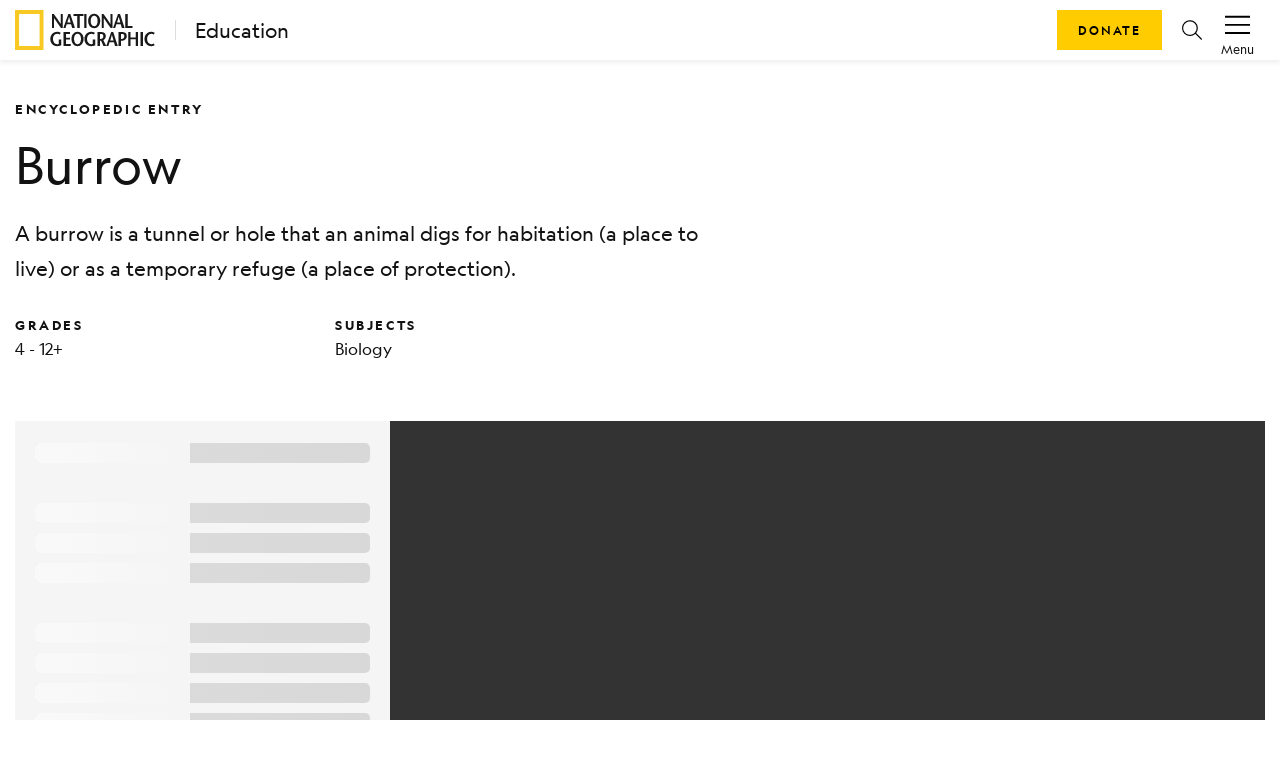

--- FILE ---
content_type: text/html; charset=utf-8
request_url: https://education.nationalgeographic.org/resource/burrow/
body_size: 34750
content:
<!DOCTYPE html><html lang="en"><head><meta charSet="utf-8" data-next-head=""/><title data-next-head="">Burrow</title><meta name="viewport" content="width=device-width,initial-scale=1" data-next-head=""/><meta name="description" content="A burrow is a tunnel or hole that an animal digs for habitation (a place to live) or as a temporary refuge (a place of protection)." data-next-head=""/><meta name="image" content="https://images.nationalgeographic.org/image/upload/t_RL2_search_thumb/v1638889951/EducationHub/photos/burrowing-owl.jpg" data-next-head=""/><meta property="og:url" content="https://education.nationalgeographic.org/resource/burrow" data-next-head=""/><meta property="og:title" content="Burrow" data-next-head=""/><meta property="og:description" content="A burrow is a tunnel or hole that an animal digs for habitation (a place to live) or as a temporary refuge (a place of protection)." data-next-head=""/><meta property="og:image" content="https://images.nationalgeographic.org/image/upload/t_RL2_search_thumb/v1638889951/EducationHub/photos/burrowing-owl.jpg" data-next-head=""/><meta name="twitter:card" content="summary_large_image" data-next-head=""/><meta name="twitter:image" content="https://images.nationalgeographic.org/image/upload/t_RL2_search_thumb/v1638889951/EducationHub/photos/burrowing-owl.jpg" data-next-head=""/><meta name="twitter:title" content="Burrow" data-next-head=""/><meta name="twitter:description" content="A burrow is a tunnel or hole that an animal digs for habitation (a place to live) or as a temporary refuge (a place of protection)." data-next-head=""/><link rel="icon" href="/favicon.svg" type="image/svg+xml" data-next-head=""/><link rel="icon" href="/favicon.ico" type="image/x-icon" sizes="16x16" data-next-head=""/><link rel="apple-touch-icon" href="/icon.png" data-next-head=""/><link data-next-font="" rel="preconnect" href="/" crossorigin="anonymous"/><link rel="preload" href="/_next/static/css/5b3f57d5ae8da0e5.css" as="style"/><link rel="stylesheet" href="/_next/static/css/5b3f57d5ae8da0e5.css" data-n-g=""/><link rel="preload" href="/_next/static/css/09a6c8321e7bfbc2.css" as="style"/><link rel="stylesheet" href="/_next/static/css/09a6c8321e7bfbc2.css" data-n-p=""/><noscript data-n-css=""></noscript><script defer="" nomodule="" src="/_next/static/chunks/polyfills-42372ed130431b0a.js"></script><script src="/_next/static/chunks/webpack-8392d08c7919f15b.js" defer=""></script><script src="/_next/static/chunks/framework-a6e0b7e30f98059a.js" defer=""></script><script src="/_next/static/chunks/main-0584b2b08d01596f.js" defer=""></script><script src="/_next/static/chunks/pages/_app-ed07e2f3cebdc484.js" defer=""></script><script src="/_next/static/chunks/0ff01d12-a5cfb7f7442b1ff3.js" defer=""></script><script src="/_next/static/chunks/651128bc-a417bcbefab56447.js" defer=""></script><script src="/_next/static/chunks/266e58df-5f7e3007a3feb83e.js" defer=""></script><script src="/_next/static/chunks/c99e6f01-fdafee0ef3ee223f.js" defer=""></script><script src="/_next/static/chunks/98309536-460ba3d14fe5419a.js" defer=""></script><script src="/_next/static/chunks/444b5184-4cfdea3b84d1fade.js" defer=""></script><script src="/_next/static/chunks/548-2f587ded6e4d4e51.js" defer=""></script><script src="/_next/static/chunks/909-305567913d59edb3.js" defer=""></script><script src="/_next/static/chunks/90-3f44f94638b5054d.js" defer=""></script><script src="/_next/static/chunks/143-eab818d6579a45f9.js" defer=""></script><script src="/_next/static/chunks/698-1ca483677ccc62dc.js" defer=""></script><script src="/_next/static/chunks/805-b60ee6b23a18abe1.js" defer=""></script><script src="/_next/static/chunks/540-a97f7b969f8c2009.js" defer=""></script><script src="/_next/static/chunks/554-ba97a75a966ec02c.js" defer=""></script><script src="/_next/static/chunks/187-0816a7ad26b5696a.js" defer=""></script><script src="/_next/static/chunks/pages/resource/%5B...pathParams%5D-3824db50fc59844f.js" defer=""></script><script src="/_next/static/XtabtF6T6x_0LZ8FAsZkz/_buildManifest.js" defer=""></script><script src="/_next/static/XtabtF6T6x_0LZ8FAsZkz/_ssgManifest.js" defer=""></script></head><body><div id="__next"><header class="ng-edu-custom-header"><div class="position-relative"><nav data-test-id="header" class="justify-content-between p-1 shadow-sm navbar navbar-expand navbar-light"><div class="d-flex align-items-center ps-2" data-test-id="header-lockup"><a href="https://www.nationalgeographic.org"><div class="d-block"><svg xmlns="http://www.w3.org/2000/svg" width="140" height="40" fill="none" viewBox="0 0 140 40"><mask id="a" width="29" height="40" x="0" y="0" mask-type="alpha" maskUnits="userSpaceOnUse"><path fill="#fff" fill-rule="evenodd" d="M0 .008h28.706V39.98H0z" clip-rule="evenodd"></path></mask><g mask="url(#a)"><path fill="#F8C823" fill-rule="evenodd" d="M4.101 36h20.504V4.008H4.101zM0 40h28.706V.008H0z" clip-rule="evenodd"></path></g><path fill="#1A1919" fill-rule="evenodd" d="M47.72 17.948h-1.775c-2.324-3.202-4.63-6.383-6.933-9.983h-.02v9.983h-1.958V4.028h1.775c2.324 3.181 4.628 6.343 6.912 9.922h.04V4.028h1.959zM53.307 4.028l-4.936 13.92h2.122l1.243-3.799h4.303l1.122 3.799h2.733l-4.548-13.92zm-.938 8.412c.57-1.83 1.142-3.52 1.651-5.67h.041c.57 2.15 1.081 3.84 1.611 5.67zM62.197 17.948V5.896h-3.752V4.028h9.952v1.868h-3.753v12.052zM69.192 17.948h2.426V4.028h-2.426zM79.164 18.186c3.732 0 6.057-3.24 6.057-7.397 0-3.899-2.57-7-6.057-7-3.488 0-6.057 3.101-6.057 7 0 4.156 2.324 7.397 6.057 7.397m0-1.987c-2.55 0-3.446-2.746-3.446-5.41 0-2.565 1.02-5.012 3.446-5.012 2.427 0 3.445 2.447 3.445 5.012 0 2.664-.896 5.41-3.445 5.41M97.394 17.948H95.62c-2.324-3.202-4.63-6.383-6.934-9.983h-.02v9.983h-1.958V4.028h1.775c2.325 3.181 4.629 6.343 6.913 9.922h.04V4.028h1.958zM102.98 4.028l-4.935 13.92h2.122l1.244-3.799h4.303l1.121 3.799h2.732l-4.547-13.92zm-.937 8.412c.571-1.83 1.142-3.52 1.653-5.67h.04c.571 2.15 1.081 3.84 1.61 5.67zM110.281 4.028h2.427v12.05h4.833v1.87h-7.26zM46.214 29.593v5.747c-1.306.498-2.67.855-4.058.855-4.2 0-6.852-3.18-6.852-7.278 0-3.798 2.651-7.119 6.933-7.119 1.325 0 2.651.478 3.467 1.074l-.796 1.651c-.652-.398-1.672-.736-2.609-.736-2.61 0-4.385 2.009-4.385 5.17 0 3.301 2.04 5.25 4.14 5.25.653 0 1.203-.08 1.713-.336v-4.278zM54.962 23.907h-4.079v3.818h3.997v1.868h-3.997v4.495h4.813v1.87h-7.26V22.036h6.526zM62.506 36.195c3.733 0 6.057-3.241 6.057-7.397 0-3.897-2.57-7-6.057-7-3.486 0-6.056 3.103-6.056 7 0 4.156 2.325 7.397 6.056 7.397m0-1.987c-2.549 0-3.445-2.743-3.445-5.41 0-2.564 1.019-5.01 3.445-5.01 2.428 0 3.447 2.446 3.447 5.01 0 2.667-.897 5.41-3.447 5.41M80.309 29.593v5.747c-1.305.498-2.67.855-4.058.855-4.2 0-6.852-3.18-6.852-7.278 0-3.798 2.651-7.119 6.934-7.119 1.325 0 2.65.478 3.466 1.074l-.795 1.651c-.653-.398-1.673-.736-2.61-.736-2.61 0-4.385 2.009-4.385 5.17 0 3.301 2.04 5.25 4.14 5.25.653 0 1.204-.08 1.714-.336v-4.278zM91.197 35.958l-2.874-5.768c1.57-.815 2.468-2.465 2.468-4.135 0-2.706-1.693-4.019-4.426-4.019h-3.813v13.922h2.447v-5.25H86.1l2.304 5.25zM85 23.908h1.081c1.448 0 2.263.814 2.263 2.246 0 1.869-1.162 2.704-2.325 2.763-.244.02-.815.04-1.02.06zM96.173 22.036 91.24 35.958h2.12l1.244-3.798h4.304l1.121 3.798h2.733l-4.548-13.922zm-.937 8.413c.57-1.83 1.142-3.52 1.651-5.667h.04c.572 2.147 1.082 3.837 1.613 5.667zM107.002 28.917c-.251.019-.849.038-1.02.057v-5.067h1.101c1.429 0 2.243.815 2.243 2.247 0 1.869-1.163 2.704-2.324 2.763m.346-6.88h-3.813v13.921h2.447v-5.25h1.101c2.917 0 4.691-2.308 4.691-4.653 0-2.706-1.694-4.019-4.426-4.019M123.112 35.958h-2.448v-6.702h-5.078v6.702h-2.426V22.036h2.426v5.351h5.078v-5.31h2.448zM125.456 35.958h2.427V22.036h-2.427zM138.895 24.562c-.592-.358-1.57-.775-2.509-.775-2.487 0-4.302 2.009-4.302 5.17 0 3.301 1.998 5.25 4.363 5.25.939 0 1.815-.298 2.448-.696l.673 1.731c-.734.497-2.039.953-3.222.953-4.202 0-6.852-3.18-6.852-7.278 0-3.798 2.631-7.119 6.892-7.119 1.264 0 2.448.518 3.284 1.074z" clip-rule="evenodd"></path></svg></div><div class="d-none"><svg xmlns="http://www.w3.org/2000/svg" width="29" height="40" fill="none" viewBox="0 0 29 40"><mask id="a" width="29" height="40" x="0" y="0" mask-type="alpha" maskUnits="userSpaceOnUse"><path fill="#fff" fill-rule="evenodd" d="M0 .008h28.706V39.98H0z" clip-rule="evenodd"></path></mask><g mask="url(#a)"><path fill="#F8C823" fill-rule="evenodd" d="M4.101 36h20.504V4.008H4.101zM0 40h28.706V.008H0z" clip-rule="evenodd"></path></g></svg></div></a><a class="decorator-index lockup-decorator-index text-decoration-none mb-0 ms-3 lh-sm" href="/">Education</a></div><div class="d-none account-menu d-inline-flex flex-column flex-shrink-0 justify-content-center align-items-center px-2" data-test-id="accountMenu-signin" role="button"><svg xmlns="http://www.w3.org/2000/svg" width="1.5rem" height="1.5rem" viewBox="0 0 20 20" color="#000"><path fill="currentColor" d="M6.387 10.81c.246.322.523.62.827.89l-.229.003c-3.01.081-4.671 1.807-5.77 6.034h17.564c-1.056-3.74-3.29-6.037-5.916-6.037l.217-.204c.212-.208.41-.431.59-.668 2.87.433 5.191 3.136 6.184 7.284l.146.592H0l.14-.58c.808-3.415 2.195-6.901 6.247-7.315M9.994 1c2.62 0 4.535 2.036 4.535 4.835s-1.94 5.98-4.529 5.98c-2.595 0-4.536-3.181-4.536-5.98C5.464 3.035 7.373 1 9.994 1m.006.954v.026c-2.112-.026-3.581 1.565-3.581 3.855 0 2.544 1.736 5 3.581 5s3.581-2.43 3.581-5c-.006-2.29-1.494-3.88-3.581-3.88"></path></svg><span class="account-menu-label">Sign In</span></div><div class="account-menu d-inline-flex flex-column flex-shrink-0 justify-content-center align-items-center px-2" data-test-id="accountMenu"><div data-test-id="accountMenu-dropdown" class="dropdown"><button type="button" id="react-aria-:R1mp6:" aria-expanded="false" data-test-id="dropdownToggle" class="account-menu-action px-2 pt-1 dropdown-toggle btn btn-link"><svg xmlns="http://www.w3.org/2000/svg" width="1.25rem" height="1.25rem" viewBox="0 0 20 20" color="#000" class="mb-1"><path fill="currentColor" fill-rule="nonzero" d="M20 16v1.5H0V16zm0-6.5V11H0V9.5zM20 3v1.5H0V3z"></path></svg><span class="account-menu-label">Menu</span></button></div></div></nav><div class="ng-edu-custom-header-buttons"><a role="button" tabindex="0" href="https://give.nationalgeographic.org/page/49060/donate/1" data-test-id="button" class="px-3 btn btn-primary">Donate</a><a role="button" tabindex="0" href="/search" data-test-id="buttonIcon" class="btn-icon btn-icon-rounded mx-2 btn btn-link"><svg xmlns="http://www.w3.org/2000/svg" width="1rem" height="1rem" fill="none" viewBox="0 0 20 20" color="#000" class="d-flex"><g clip-path="url(#a)"><path fill="currentColor" fill-rule="evenodd" d="M7.936 16.022a7.936 7.936 0 1 1 7.936-7.936 7.912 7.912 0 0 1-1.774 4.996l5.705 5.705a.615.615 0 0 1-.435 1.067.616.616 0 0 1-.435-.18l-5.683-5.698a7.915 7.915 0 0 1-5.314 2.046m4.725-3.17A6.705 6.705 0 1 1 7.936 1.39a6.713 6.713 0 0 1 6.705 6.704 6.68 6.68 0 0 1-1.677 4.436.616.616 0 0 0-.303.321" clip-rule="evenodd"></path></g><defs><clipPath id="a"><path fill="#fff" d="M0 0h20v20H0z"></path></clipPath></defs></svg></a></div></div></header><main class="container"><article class="d-flex flex-column mt-0 mb-3 mb-md-5"><div class="mb-3 mb-md-0"><div data-test-id="row" class="g-0 d-none d-md-flex pt-4 mt-md-2 pb-0 row"><div data-test-id="col" class="d-flex col-md-12"><h2 class="display-4 my-0 py-0 me-3">ENCYCLOPEDIC ENTRY</h2></div></div><div data-test-id="row" class="g-0 d-flex d-md-none pt-4 mb-0 align-items-center row"><div data-test-id="col" class="col-10"><div data-test-id="row" class="g-0 row"><div data-test-id="col" class="col-md-2"><h2 class="display-4 mb-1">ENCYCLOPEDIC ENTRY</h2></div></div></div><div data-test-id="col" class="d-flex my-0 justify-content-end align-items-center col-2"></div></div><div data-test-id="row" class="g-0 row"><div data-test-id="col" class="d-none d-md-flex col-md-8"><h1 class="mt-2 pt-1 pt-lg-0 mt-lg-3 mb-0 ng-asset-page-title">Burrow</h1></div><div data-test-id="col" class="d-flex d-md-none my-0 col"><h1 class="mt-2 pt-1 mb-0 ng-asset-page-title">Burrow</h1></div></div><div data-test-id="row" class="g-0 row"><div data-test-id="col" class="d-flex mt-3 pt-1 pt-lg-0 px-0 col-md-8"><p>A burrow is a tunnel or hole that an animal digs for habitation (a place to live) or as a temporary refuge (a place of protection).</p></div></div><div data-test-id="row" class="flex-column flex-md-row pt-0 pt-0 pt-lg-2 pb-0 row"><div data-test-id="col" class="pb-3 pb-md-0 col-md-3"><h3 class="display-4 mb-1" data-test-id="grades-text">Grades</h3><p class="m-0 text-small text-color-gray-900" data-test-id="grades-value">4 - 12+</p></div><div data-test-id="col" class="col-md-5"><h3 class="display-4 mb-1" data-test-id="subject-text">Subjects</h3><p class="m-0 text-small text-color-gray-900" data-test-id="subject-value">Biology</p></div></div></div><div data-test-id="row" class="g-0 py-3 pt-md-5 pb-md-0 row"><div data-test-id="col" class="col-md-12"><div class="loading-wrapper"><div class="loading-info-panel p-3"><div data-test-id="skeleton"><span aria-live="polite" aria-busy="true"><span class="react-loading-skeleton loading-text" style="--base-color:#f5f5f5;--highlight-color:#fafafa">‌</span><br/></span></div><br/><div data-test-id="skeleton"><span aria-live="polite" aria-busy="true"><span class="react-loading-skeleton loading-text" style="--base-color:#f5f5f5;--highlight-color:#fafafa">‌</span><br/><span class="react-loading-skeleton loading-text" style="--base-color:#f5f5f5;--highlight-color:#fafafa">‌</span><br/><span class="react-loading-skeleton loading-text" style="--base-color:#f5f5f5;--highlight-color:#fafafa">‌</span><br/></span></div><br/><div data-test-id="skeleton"><span aria-live="polite" aria-busy="true"><span class="react-loading-skeleton loading-text" style="--base-color:#f5f5f5;--highlight-color:#fafafa">‌</span><br/><span class="react-loading-skeleton loading-text" style="--base-color:#f5f5f5;--highlight-color:#fafafa">‌</span><br/><span class="react-loading-skeleton loading-text" style="--base-color:#f5f5f5;--highlight-color:#fafafa">‌</span><br/><span class="react-loading-skeleton loading-text" style="--base-color:#f5f5f5;--highlight-color:#fafafa">‌</span><br/><span class="react-loading-skeleton loading-text" style="--base-color:#f5f5f5;--highlight-color:#fafafa">‌</span><br/><span class="react-loading-skeleton loading-text" style="--base-color:#f5f5f5;--highlight-color:#fafafa">‌</span><br/><span class="react-loading-skeleton loading-text" style="--base-color:#f5f5f5;--highlight-color:#fafafa">‌</span><br/><span class="react-loading-skeleton loading-text" style="--base-color:#f5f5f5;--highlight-color:#fafafa">‌</span><br/><span class="react-loading-skeleton loading-text" style="--base-color:#f5f5f5;--highlight-color:#fafafa">‌</span><br/><span class="react-loading-skeleton loading-text" style="--base-color:#f5f5f5;--highlight-color:#fafafa">‌</span><br/></span></div></div><div class="loading-slide"><div class="loading-container"><img class="loading-gif" src="/_next/static/media/nglogo.73d6b6aa.gif" alt="NGS Resource Carousel Loading Logo"/><h6 class="text-white">Loading ...</h6></div></div></div></div></div><div class="d-flex justify-content-center mt-md-4 mt-3"><button id="share-twitter" class="react-share__ShareButton me-4" style="background-color:transparent;border:none;padding:0;font:inherit;color:inherit;cursor:pointer"><svg xmlns="http://www.w3.org/2000/svg" width="1rem" height="1rem" fill="none" viewBox="0 0 20 20" color="#000"><g clip-path="url(#a)"><path fill="currentColor" d="M11.647 8.469 18.932 0h-1.726L10.88 7.353 5.827 0H0l7.64 11.12L0 20h1.726l6.68-7.765L13.743 20h5.828zm-2.365 2.748-.774-1.107-6.16-8.81H5l4.971 7.11.774 1.107 6.462 9.242h-2.652z"></path></g><defs><clipPath id="a"><path fill="#fff" d="M0 0h20v20H0z"></path></clipPath></defs></svg></button><button id="share-facebook" class="react-share__ShareButton me-4" style="background-color:transparent;border:none;padding:0;font:inherit;color:inherit;cursor:pointer"><svg xmlns="http://www.w3.org/2000/svg" width="1rem" height="1rem" fill="none" viewBox="0 0 20 20" color="#4267B2"><g clip-path="url(#a)"><path fill="currentColor" d="M13.793 20H18a2 2 0 0 0 2-2V2a2 2 0 0 0-2-2H2a2 2 0 0 0-2 2v16a2 2 0 0 0 2 2h8.667v-7.747H8.073v-3.02h2.594v-2.22c0-2.58 1.58-4 3.88-4 .777-.002 1.553.038 2.326.12V5.8h-1.58c-1.253 0-1.5.593-1.5 1.467v1.926h2.987l-.387 3.02h-2.6z"></path></g><defs><clipPath id="a"><path fill="#fff" d="M0 0h20v20H0z"></path></clipPath></defs></svg></button><button id="share-pinterest" class="react-share__ShareButton me-4" style="background-color:transparent;border:none;padding:0;font:inherit;color:inherit;cursor:pointer"><svg xmlns="http://www.w3.org/2000/svg" width="1rem" height="1rem" fill="none" viewBox="0 0 20 20" color="#E60023"><g clip-path="url(#a)"><path fill="currentColor" d="M9.987 0a10 10 0 0 0-3.661 19.3 9.577 9.577 0 0 1 0-2.884l1.207-4.977a3.608 3.608 0 0 1-.3-1.439A2.146 2.146 0 0 1 9.05 7.562a1.254 1.254 0 0 1 1.269 1.446 20.197 20.197 0 0 1-.815 3.3 1.446 1.446 0 0 0 1.446 1.8c1.777 0 3.146-1.877 3.146-4.57a3.954 3.954 0 0 0-4.108-4.084 4.323 4.323 0 0 0-4.515 4.33c.003.833.273 1.641.769 2.309a.3.3 0 0 1 0 .284l-.277 1.139c0 .184-.146.215-.33.13A4.485 4.485 0 0 1 3.61 9.8c0-3.161 2.308-6.046 6.608-6.046a5.87 5.87 0 0 1 6.154 5.77c0 3.407-2.162 6.292-5.177 6.292a2.685 2.685 0 0 1-2.308-1.154l-.623 2.308a11.178 11.178 0 0 1-1.238 2.623A10 10 0 1 0 9.987 0"></path></g><defs><clipPath id="a"><path fill="#fff" d="M0 0h20v20H0z"></path></clipPath></defs></svg></button><a href="https://classroom.google.com/share?url=https://education.nationalgeographic.org/resource/burrow/" target="_blank" rel="noopener noreferrer" class="me-4 d-flex align-items-center" id="share-classroom"><svg xmlns="http://www.w3.org/2000/svg" width="1.25rem" height="1.25rem" fill="none" viewBox="0 0 20 18" color="#777"><path fill="#229F5B" d="M1.029 1.477h17.942v15.048H1.029z"></path><circle cx="6.432" cy="8.369" r="1.13" fill="#63BB8E"></circle><path fill="#63BB8E" d="M6.022 10.164h.717c.718 0 2.153.484 2.153 1.257v.87h-4.92v-.87c0-.822 1.384-1.257 2.05-1.257"></path><circle cx="13.612" cy="8.369" r="1.13" fill="#63BB8E"></circle><path fill="#63BB8E" d="M13.202 10.164h.717c.717 0 2.152.484 2.152 1.257v.87h-4.92v-.87c0-.822 1.384-1.257 2.05-1.257"></path><circle cx="9.955" cy="7.239" r="1.463" fill="#fff"></circle><path fill="#fff" d="M9.423 9.5h.931c.93 0 2.792.634 2.792 1.65v1.141H6.764V11.15c0-1.079 1.795-1.65 2.66-1.65M11.808 15.017h4.255v.931h-4.255z"></path><path fill="#F4B624" fill-rule="evenodd" d="M1.471.32C.66.32 0 .98 0 1.791v14.421c0 .813.659 1.471 1.471 1.471H18.53c.812 0 1.471-.658 1.471-1.47V1.79c0-.812-.659-1.47-1.471-1.47zM18.2 2.12H1.801v13.827h16.398z" clip-rule="evenodd"></path></svg></a><a href="https://teams.microsoft.com/share?href=https://education.nationalgeographic.org/resource/burrow/" target="_blank" rel="noopener noreferrer" class="me-4 d-flex align-items-center" id="share-teams"><svg xmlns="http://www.w3.org/2000/svg" width="1rem" height="1rem" fill="none" viewBox="0 0 20 20" color="#777"><g clip-path="url(#a)"><circle cx="17.168" cy="4.717" r="2.216" fill="#4F58CA"></circle><path fill="#4F58CA" d="M14.078 8.496c0-.577.467-1.043 1.044-1.043h3.834c.576 0 1.044.466 1.044 1.043v4.298c0 2.232-1.358 3.397-2.961 3.397-1.604 0-2.961-1.262-2.961-3.397z"></path><circle cx="10.631" cy="3.715" r="3.01" fill="#7C84EC"></circle><path fill="#7C84EC" d="M5.729 8.025c0-.317.257-.572.574-.572h8.657c.317 0 .574.256.574.573v6.6c0 2.553-2.248 4.672-4.902 4.672-2.655 0-4.903-2.312-4.903-4.671z"></path><rect width="10" height="9.903" y="4.928" fill="#4A52BD" rx="0.836"></rect><path fill="#fff" fill-rule="evenodd" d="M12.48 6.87H7.53v1.31h1.844v4.952h1.31V8.18h1.797z" clip-rule="evenodd"></path></g><defs><clipPath id="a"><path fill="#fff" d="M0 0h20v20H0z"></path></clipPath></defs></svg></a><button id="share-email" class="react-share__ShareButton me-4" style="background-color:transparent;border:none;padding:0;font:inherit;color:inherit;cursor:pointer"><svg xmlns="http://www.w3.org/2000/svg" width="1rem" height="1rem" fill="none" viewBox="0 0 20 20" color="#000"><g clip-path="url(#a)"><path fill="currentColor" fill-rule="evenodd" d="M19.033 1.815H.967A.99.99 0 0 0 0 2.828V17.17a.99.99 0 0 0 .967 1.013h18.066A.99.99 0 0 0 20 17.17V2.83a.99.99 0 0 0-.967-1.014M18.838 3.9v13.113H1.17V3.9L10 11.487zm-.732-.916H1.901L10 9.944z" clip-rule="evenodd"></path></g><defs><clipPath id="a"><path fill="#fff" d="M0 0h20v20H0z"></path></clipPath></defs></svg></button><button type="button" data-test-id="button" id="share-print" class="p-0 btn btn-link"><svg xmlns="http://www.w3.org/2000/svg" width="1rem" height="1rem" fill="none" viewBox="0 0 20 20" color="#000"><path fill="currentColor" fill-rule="evenodd" d="M15.294 1.25v3.01h3.334c.72 0 1.31.533 1.367 1.21l.005.108v8.28c0 .69-.555 1.257-1.26 1.312l-.112.005h-3.334v3.575H4.706v-3.575H1.373c-.72 0-1.311-.533-1.368-1.21L0 13.859v-8.28c0-.691.555-1.258 1.26-1.313l.113-.004h3.333V1.25zm-1.176 10.726H5.882v5.645h8.236zm-1.513 4.516v-1.13H7.647v1.13zm0-3.387v1.129H7.647v-1.13zM1.373 5.39h17.255l.044.005a.19.19 0 0 1 .151.183v8.28l-.005.043a.195.195 0 0 1-.19.145h-3.334v-2.07h2.55v-1.13H2.156v1.13h2.549v2.07H1.373l-.045-.005a.19.19 0 0 1-.152-.184V5.579l.006-.043a.195.195 0 0 1 .19-.145m15.294 1.317c.433 0 .784.337.784.753 0 .415-.351.752-.784.752-.434 0-.785-.337-.785-.752 0-.416.351-.753.785-.753M5.882 2.379h8.236v1.882H5.882z" clip-rule="evenodd"></path></svg></button></div><div data-test-id="row" class="g-0 justify-content-center pt-4 mt-2 pb-3 pb-md-0 row"><div data-test-id="col" class="col-lg-6 col-md-8 col-sm-12"><div data-test-id="tabs"><div class="nav-container"><div class="nav-tabs" role="tablist"><button aria-controls="tabs-1-content" aria-selected="true" class="ng-nav-link display-4 ng-tab-mobile-underline" id="tabs-1-tab" role="tab" tabindex="0" type="button">Article</button><button aria-controls="tabs-2-content" aria-selected="false" class="ng-nav-link display-4" id="tabs-2-tab" role="tab" tabindex="-1" type="button">Vocabulary</button></div><span class="d-none d-md-block ng-tab-underline" style="left:0;width:30px"></span></div><div style="overflow-x:hidden" class="swipeable-tabs"><div style="-webkit-flex-direction:row;flex-direction:row;-webkit-transition:all 0s ease 0s;transition:all 0s ease 0s;direction:ltr;display:flex;will-change:transform" class="react-swipeable-view-container"><div style="width:100%;-webkit-flex-shrink:0;flex-shrink:0;overflow:auto" aria-hidden="false" data-swipeable="true"><div aria-labelledby="tabs-1-tab" class="active" data-test-id="tabs-tab-1" id="tabs-1-content" role="tabpanel"><div data-test-id="row" class="g-0 mx-md-3 row"><div data-test-id="col" class="col-md-12"><div class="mt-3"><p>A <span class="cursor-pointer text-nowrap glossified-term" data-test-id="glossified" tabindex="0">burrow</span> is a tunnel or hole that an animal digs for <span class="cursor-pointer text-nowrap glossified-term" data-test-id="glossified" tabindex="0">habitation</span> (a place to live) or as a temporary <span class="cursor-pointer text-nowrap glossified-term" data-test-id="glossified" tabindex="0">refuge</span> (a place of protection). <!-- -->Burrows<!-- --> can also be the byproduct of <span class="cursor-pointer text-nowrap glossified-term" data-test-id="glossified" tabindex="0">locomotion</span>—moving from one place to another. Some <!-- -->burrows<!-- --> function as “<span class="cursor-pointer text-nowrap glossified-term" data-test-id="glossified" tabindex="0">larders</span>,” where animals keep food.<br/><br/>Burrows<!-- --> provide shelter from <span class="cursor-pointer text-nowrap glossified-term" data-test-id="glossified" tabindex="0">predators</span> and extreme <span class="cursor-pointer text-nowrap glossified-term" data-test-id="glossified" tabindex="0">temperatures</span>. For these reasons, animals have used <!-- -->burrowing<!-- --> behavior for a very long time. In fact, a 110-million-year-old dinosaur <!-- -->burrow<!-- --> was recently discovered on the southeastern coast of what is now Australia. It is the oldest known dinosaur <!-- -->burrow<!-- -->, and is nearly identical to the first one ever found, in the U.S. state of Montana in 2006. This similarity suggests <!-- -->burrows<!-- --> were dug by similar dinosaur species on opposite ends of the Earth for millions of years.<br/><br/>Sometimes, entire families live in <!-- -->burrows<!-- -->. Beavers, for instance, construct complex lodges (sometimes called dams) that provide shelter for parents and offspring. Other times, <!-- -->burrows<!-- --> are dug primarily for pregnant mothers and infant offspring. <span class="cursor-pointer text-nowrap glossified-term" data-test-id="glossified" tabindex="0">Maternity dens</span> used by bears are probably the most familiar example of this type of <!-- -->burrow<!-- -->.<br/><br/>Besides protection from <!-- -->predators<!-- --> and <span class="cursor-pointer text-nowrap glossified-term" data-test-id="glossified" tabindex="0">climate</span>, some <!-- -->burrows<!-- --> function as food-storage facilities. Kangaroo rats are very small <span class="cursor-pointer text-nowrap glossified-term" data-test-id="glossified" tabindex="0">rodents</span>—only weighing about 150 grams (5 ounces)—but they store <span class="cursor-pointer text-nowrap glossified-term" data-test-id="glossified" tabindex="0">grain</span> in huge <!-- -->burrows<!-- --> many times their size. These “granaries” can store up to 120 liters (32 gallons) of food.<br/><br/><strong>Burrowing Animals</strong><br/><br/>Burrowing<!-- --> is popular among many types of animals, including <span class="cursor-pointer text-nowrap glossified-term" data-test-id="glossified" tabindex="0">invertebrates</span>, which are animals lacking a spinal column. Clams, crustaceans, insects, sea urchins, spiders, and worms all exhibit <!-- -->burrowing<!-- --> behavior. Various amphibians, including some species of frogs, are <!-- -->burrowers<!-- -->, as are a number of reptiles, including assorted snakes. Even some birds are <!-- -->burrowers<!-- -->. Kingfishers, Magellanic penguins, and puffins are among those known to make <!-- -->burrows<!-- --> instead of nests.<br/><br/>However, the most well-known <!-- -->burrowers<!-- --> are probably <span class="cursor-pointer text-nowrap glossified-term" data-test-id="glossified" tabindex="0">mammals</span>, especially the mole, gopher, groundhog (also known as a woodchuck), and rabbit. Bears are most likely the largest <!-- -->burrowing<!-- --> animals. They use shelters such as caves, as well as dug-out earthen and snow <!-- -->burrows<!-- -->, as their dens. Most species spend the winter inside these dens in a long period of sleep similar to <span class="cursor-pointer text-nowrap glossified-term" data-test-id="glossified" tabindex="0">hibernation</span>.<br/><br/>Animals construct <!-- -->burrows<!-- --> in many types of surfaces. Scabies mites dig into the skin of animals and humans. Termites chew through wood, including fallen or even living trees. Birds typically <!-- -->burrow<!-- --> in soft soil. Kangaroo mice use fine sand. Some clams and sea urchins can <!-- -->burrow<!-- --> into rock. Moles often <!-- -->burrow<!-- --> into lawns and raise molehills. The nine-banded armadillo builds its <!-- -->burrow<!-- --> in moist soil near creeks or streams. Pregnant female polar bears create <!-- -->maternity dens<!-- --> in earth or snow to give birth and <span class="cursor-pointer text-nowrap glossified-term" data-test-id="glossified" tabindex="0">nurture</span> their cubs.<br/><br/>Burrows<!-- --> range in complexity from simple, short tubes to elaborate networks of connected chambers and tunnels.<br/></p><p>Groundhogs are exceptional <!-- -->burrowers<!-- --> and their <!-- -->burrows<!-- --> are particularly large. It is estimated that an average groundhog moves 1 cubic meter (35 cubic feet) of soil when digging a <!-- -->burrow<!-- -->, which may have up to 14 meters (46 feet) of tunnels buried up to 1.5 meters (5 feet) underground. A well-developed rabbit <span class="cursor-pointer text-nowrap glossified-term" data-test-id="glossified" tabindex="0">warren</span>—a group of <!-- -->burrows<!-- -->—may be thousands of meters long.<br/><br/>Beavers create an unusual type of <!-- -->burrow<!-- -->. <span class="cursor-pointer text-nowrap glossified-term" data-test-id="glossified" tabindex="0">Beaver lodges</span> are constructed with tree branches and mud over <span class="cursor-pointer text-nowrap glossified-term" data-test-id="glossified" tabindex="0">banks</span> or hills in creeks or ponds. Every year in late autumn, beavers cover their lodges with fresh mud. Only after the lodge is built do beavers dig <!-- -->burrows<!-- --> beneath them. All their <!-- -->burrows<!-- --> have underwater entrances, making it difficult for other animals to invade. When the frost comes, the mud on top of the lodge freezes, becoming almost as hard as stone and unable to be penetrated by <!-- -->predators<!-- -->, such as wolves and wolverines. Most <!-- -->beaver lodges<!-- --> have two rooms. The first is used for drying off after a beaver swims up to the <!-- -->burrow<!-- -->. The second, warmer and drier, is where the beaver family lives.<br/><br/>Some animals prefer not to dig their own <!-- -->burrows<!-- -->, but to use ones made by other animals instead. The meerkat is one example. A colony of meerkats, which averages 20 to 30 members and is called a “mob” or “gang,” often uses <!-- -->burrows<!-- --> dug by ground squirrels or mongooses. Meerkats do not compete with those species for resources, and sometimes even share the space with them. Meerkats have also been known to share <!-- -->burrows<!-- --> with snakes, although they most likely do not do so on purpose.<br/><br/>A meerkat <!-- -->burrow<!-- --> can have as many as 90 entrances and be 2 meters (6.5 feet) deep. The meerkats only leave them during the day, and when they do, one or more will stand guard while the rest of the gang is foraging or playing. As soon as a guard spots a <!-- -->predator<!-- -->, it will give a warning bark and the other gang members will run and hide in the many holes of the <!-- -->burrow<!-- -->.<br/><br/><strong>Burrows<!-- --> and the <span class="cursor-pointer text-nowrap glossified-term" data-test-id="glossified" tabindex="0">Environment</span></strong><br/><br/>Animal <!-- -->burrows<!-- --> can pose threats to the <!-- -->environment<!-- -->, as well as to human agricultural and residential <span class="cursor-pointer text-nowrap glossified-term" data-test-id="glossified" tabindex="0">development</span>.<br/><br/>Gophers dig tunnels in the ground and place mounds of dirt and rocks at their entrances. These are often referred to as “gopher towns” or “gopher holes.” A gopher town can have a population in the thousands and take over large sections of mountain <span class="cursor-pointer text-nowrap glossified-term" data-test-id="glossified" tabindex="0">meadow</span> or <span class="cursor-pointer text-nowrap glossified-term" data-test-id="glossified" tabindex="0">prairie</span>, destroying plant life and leaving large stretches of bare dirt. This land is more vulnerable to <span class="cursor-pointer text-nowrap glossified-term" data-test-id="glossified" tabindex="0">erosion</span> and flooding. Gopher towns can also disrupt garden plots, landscaping, and even some underground cables.<br/><br/>Groundhog <!-- -->burrows<!-- --> can damage farm machinery. Wheels or other implements, for instance, may abruptly fall into a large, <!-- -->burrowed<!-- --> area, delaying work and damaging the machinery’s structure. Groundhog <!-- -->burrows<!-- --> can even undermine the <span class="cursor-pointer text-nowrap glossified-term" data-test-id="glossified" tabindex="0">foundations</span> of buildings.<br/></p><p>Termites can do extensive damage to wooden structures and unprotected buildings. Once they have entered a building, they may destroy carpet, cloth, paper, and other materials containing <span class="cursor-pointer text-nowrap glossified-term" data-test-id="glossified" tabindex="0">cellulose</span>, an organic compound found in plants that is the primary <span class="cursor-pointer text-nowrap glossified-term" data-test-id="glossified" tabindex="0">diet</span> of termites. In the southwestern United States alone, termites cause approximately $1.5 billion in structural damage each year. They can also be major agricultural pests, especially in Africa and Asia, where <span class="cursor-pointer text-nowrap glossified-term" data-test-id="glossified" tabindex="0">crop</span> damage can be extensive.<br/><br/><span class="cursor-pointer text-nowrap glossified-term" data-test-id="glossified" tabindex="0">Prairie-dog towns</span>, one of the most familiar types of burrow networks, are often found on land where <span class="cursor-pointer text-nowrap glossified-term" data-test-id="glossified" tabindex="0">livestock</span> graze. Black-tailed prairie dogs, native to the <span class="cursor-pointer text-nowrap glossified-term" data-test-id="glossified" tabindex="0">Great Plains</span> of North America, create enormous networks of burrows, some stretching more than 64,000 square kilometers (25,000 square miles) and containing about 400,000 prairie dogs. Prairie dogs prefer to dig their burrows in short grasses, making livestock pastures an ideal location for towns. This puts livestock, such as cattle and sheep, at risk for injury. Some predators attracted to prairie-dog towns, such as coyotes and bobcats, may also threaten livestock.<br/><br/>However, the prairie-dog diet (mostly grasses) encourages the growth of <span class="cursor-pointer text-nowrap glossified-term" data-test-id="glossified" tabindex="0">forbs</span>, such as sunflowers and clover. The abundance of forbs attracts animals such as bison—and provides more <span class="cursor-pointer text-nowrap glossified-term" data-test-id="glossified" tabindex="0">nutrient</span>-rich fodder for livestock.<br/><br/>In the 20th century, <span class="cursor-pointer text-nowrap glossified-term" data-test-id="glossified" tabindex="0">ranchers</span> used poisons and hunting techniques to <span class="cursor-pointer text-nowrap glossified-term" data-test-id="glossified" tabindex="0">eradicate</span> prairie-dog towns. The primary predator of the black-tailed prairie dog, the black-footed ferret, was almost driven to <span class="cursor-pointer text-nowrap glossified-term" data-test-id="glossified" tabindex="0">extinction</span>.<br/><br/>Prairie dogs and cattle sometimes live and forage in the same areas, coexisting without major negative effects on either population. Some studies suggest an abundance of prairie dogs can correspond to minor declines in cattle weight.<br/><br/>The few prairie-dog towns that exist today are mostly in <span class="cursor-pointer text-nowrap glossified-term" data-test-id="glossified" tabindex="0">conservation</span> areas and <span class="cursor-pointer text-nowrap glossified-term" data-test-id="glossified" tabindex="0">national parks</span>.</p></div></div><div data-test-id="col" class="col-md-12"><div data-test-id="container" class="border bg-light mt-4 mb-3 p-4 pb-3 container"><p class="display-4">Fast Fact</p><div data-test-id="container" class="container"><p><strong>Fossil Burrows</strong><br/>Burrows are one of the most common types of trace fossils, the preserved evidence of the presence or behavior of an ancient organism. Trace fossils of clam burrows, preserved in rock, may help prove that a desert was once underwater.</p></div></div><div data-test-id="container" class="border bg-light mt-4 mb-3 p-4 pb-3 container"><p class="display-4">Fast Fact</p><div data-test-id="container" class="container"><p><strong>RoboClam</strong><br/>Scientists and engineers are currently experimenting with RoboClam, a robot that mimics the extraordinary digging ability of the razor clam. RoboClam could be used for smart anchors (high-tech anchors that burrow through the ocean floor instead of sitting on top of it), tethers for robotic submarines, or detonators for underwater mines.</p></div></div><div data-test-id="container" class="border bg-light mt-4 mb-3 p-4 pb-3 container"><p class="display-4">Fast Fact</p><div data-test-id="container" class="container"><p><strong>Warthog Warrens</strong><br/>Fierce-looking warthogs are more often prey than predator on the African savanna. Warthog mothers use large networks of burrows to protect their piglets from lions, hyenas, leopards, and cheetahs. Most predators stay away from the narrow burrows, for fear of a warthog mother&#x27;s sharp tusks.</p></div></div></div><div data-test-id="col" class="col-md-12"><div><h6 class="mt-4 fw-bold">Articles &amp; Profiles</h6><div data-test-id="list" class="list-group-padding-m list-group-no-borders-no-dividers list-group-block-hover list-group"><a data-test-id="listItem" href="http://news.nationalgeographic.com/news/2009/07/090715-oldest-dinosaur-burrow.html" data-rr-ui-event-key="http://news.nationalgeographic.com/news/2009/07/090715-oldest-dinosaur-burrow.html" class="list-group-item">National Geographic News: Dinosaurs Went Underground to Wait Out Extreme Weather</a><a data-test-id="listItem" href="http://news.nationalgeographic.com/news/2008/06/080609-fossil-burrows.html" data-rr-ui-event-key="http://news.nationalgeographic.com/news/2008/06/080609-fossil-burrows.html" class="list-group-item">National Geographic News: Ancient Mammal Relative Dug Burrows in Antarctica?</a></div></div><div><h6 class="mt-4 fw-bold">Website</h6><div data-test-id="list" class="list-group-padding-m list-group-no-borders-no-dividers list-group-block-hover list-group"><a data-test-id="listItem" href="http://kids.nationalgeographic.com/kids/animals/creaturefeature/meerkat/" data-rr-ui-event-key="http://kids.nationalgeographic.com/kids/animals/creaturefeature/meerkat/" class="list-group-item">National Geographic Kids: Animals—Meerkats</a></div></div></div></div></div></div></div></div></div></div></div><div data-test-id="row" class="g-0 mx-md-3 justify-content-center py-3 pt-md-5 pb-md-0 row"><div data-test-id="col" class="col-lg-8 col-md-10 col-12"><div data-test-id="accordion" class="mb-3 accordion"><div class="accordion-item"><div data-test-id="accordion-0" class="card-light shadow-none card"><div data-test-id="accordion-toggle" aria-controls="credits-accordion-0-content" id="credits-accordion-0-toggle" role="button" tabindex="0" aria-expanded="false" class="accordion-has-icon cursor-pointer accordion-toggle accordion-button collapsed"><div class="card-title"><h5 class="m-0 fw-bold accordion-title">Credits</h5></div></div><div data-test-id="accordion-collapse" aria-labelledby="credits-accordion-0-toggle" id="credits-accordion-0-content" class="accordion-collapse collapse"><div class="card-body"><h6 class="mb-3 mt-4 fw-bold">Media Credits</h6><p>The audio, illustrations, photos, and videos are credited beneath the media asset, except for promotional images, which generally link to another page that contains the media credit. The Rights Holder for media is the person or group credited.</p><div><h6 class="mb-3 mt-4 fw-bold">Writer</h6><div>Kimberly Dumke</div></div><div><h6 class="mb-3 mt-4 fw-bold">Editor</h6><div>Jeannie Evers, Emdash Editing<!-- -->, Emdash Editing</div></div><div><h6 class="mb-3 mt-4 fw-bold">Producer</h6><div>National Geographic Society</div></div><h6 class="mb-3 mt-4 text-capitalize fw-bold">other</h6><div><h6 class="mb-3 mt-4 fw-bold">Last Updated</h6><p>December 5, 2025</p></div></div></div></div></div><div class="accordion-item"><div data-test-id="accordion-1" class="card-light shadow-none card"><div data-test-id="accordion-toggle" aria-controls="credits-accordion-1-content" id="credits-accordion-1-toggle" role="button" tabindex="0" aria-expanded="false" class="accordion-has-icon cursor-pointer accordion-toggle accordion-button collapsed"><div class="card-title"><h5 class="m-0 fw-bold accordion-title">User Permissions</h5></div></div><div data-test-id="accordion-collapse" aria-labelledby="credits-accordion-1-toggle" id="credits-accordion-1-content" class="accordion-collapse collapse"><div class="card-body"><div><p>For information on user permissions, please read our Terms of Service. If you have questions about how to cite anything on our website in your project or classroom presentation, please contact your teacher. They will best know the preferred format. When you reach out to them, you will need the page title, URL, and the date you accessed the resource.</p><h6><strong>Media</strong></h6><p>If a media asset is downloadable, a download button appears in the corner of the media viewer. If no button appears, you cannot download or save the media.</p><h6><strong>Text</strong></h6><p>Text on this page is printable and can be used according to our <a href="https://www.nationalgeographic.org/terms-of-service/">Terms of Service</a>.</p><h6><strong>Interactives</strong></h6><p>Any interactives on this page can only be played while you are visiting our website. You cannot download interactives.</p></div></div></div></div></div></div></div></div></article></main><footer class="ng-footer small bg-gray-dark text-light p-5 text-center text-md-start" data-test-id="footer"><div data-test-id="container" class="px-0 container"><div data-test-id="row" class="mt-3 row"><div data-test-id="col" class="col-md-3 col-12"><svg xmlns="http://www.w3.org/2000/svg" fill-rule="evenodd" stroke-linejoin="round" stroke-miterlimit="1.414" clip-rule="evenodd" viewBox="0 0 181 53" style="max-width:180px"><path fill="#fc0" fill-rule="nonzero" d="M0 53.05V0h37.024v53.05zm31.67-5.342V5.342H5.335v42.366z"></path><path fill="#fff" fill-rule="nonzero" d="M61.622 23.797h-2.297c-3.007-4.246-5.99-8.468-8.97-13.24h-.025v13.24h-2.533V5.333h2.295c3.008 4.22 5.988 8.413 8.942 13.16h.054V5.333h2.534zm6.013-7.307c.737-2.426 1.477-4.67 2.135-7.518h.053c.738 2.85 1.4 5.092 2.085 7.52h-4.273zM68.85 5.334l-6.386 18.464h2.745l1.6-5.04h5.56l1.45 5.04h3.53L71.48 5.333zm11.5 18.463V7.812h-4.855v-2.48h12.873v2.48h-4.853v15.985zm9.046 0V5.333h3.14v18.464zm12.9-2.32c-3.3 0-4.46-3.643-4.46-7.175 0-3.404 1.32-6.65 4.46-6.65 3.137 0 4.457 3.246 4.457 6.65 0 3.532-1.16 7.175-4.457 7.175m0 2.636c4.826 0 7.833-4.297 7.833-9.81 0-5.174-3.33-9.288-7.84-9.288s-7.84 4.115-7.84 9.287c0 5.514 3 9.81 7.83 9.81zm23.582-.316h-2.295c-3.008-4.246-5.987-8.468-8.968-13.24h-.03v13.24h-2.53V5.333h2.297c3.007 4.22 5.99 8.413 8.94 13.16h.055V5.333h2.53v18.464zm6.015-7.307c.738-2.426 1.477-4.67 2.136-7.518h.05c.74 2.85 1.39 5.092 2.08 7.52h-4.28zm1.212-11.157-6.384 18.464h2.75l1.61-5.04h5.56l1.46 5.04h3.54l-5.89-18.464h-2.63zm9.445 0h3.138v15.984h6.25v2.48h-9.39V5.332zM59.672 39.245v7.622c-1.688.663-3.456 1.135-5.25 1.135-5.433 0-8.863-4.22-8.863-9.654 0-5.037 3.43-9.445 8.97-9.445 1.71 0 3.42.636 4.48 1.428l-1.03 2.19c-.85-.53-2.17-.97-3.38-.97-3.38 0-5.68 2.67-5.68 6.86 0 4.38 2.64 6.97 5.35 6.97.843 0 1.555-.1 2.214-.44v-5.68h3.162zm11.315-7.543H65.71v5.063h5.17v2.48h-5.17v5.96h6.228v2.482h-9.393V29.222h8.44v2.48zm9.76 13.663c-3.297 0-4.457-3.64-4.457-7.175 0-3.402 1.318-6.648 4.457-6.648 3.14 0 4.46 3.246 4.46 6.648 0 3.537-1.16 7.175-4.46 7.175m0 2.637c4.83 0 7.836-4.3 7.836-9.812 0-5.17-3.325-9.288-7.836-9.288-4.51 0-7.833 4.117-7.833 9.288 0 5.512 3.006 9.812 7.833 9.812m23.03-8.757v7.622c-1.69.663-3.457 1.135-5.25 1.135-5.434 0-8.862-4.22-8.862-9.654 0-5.037 3.43-9.445 8.968-9.445 1.718 0 3.43.636 4.485 1.428l-1.03 2.19c-.843-.53-2.162-.97-3.375-.97-3.377 0-5.673 2.67-5.673 6.86 0 4.38 2.638 6.97 5.354 6.97.844 0 1.56-.1 2.218-.44v-5.68h3.166zm6.065-7.543h1.4c1.874 0 2.925 1.083 2.925 2.98 0 2.477-1.5 3.587-3.006 3.665-.31.026-1.05.054-1.31.082V31.7zm8.02 15.986-3.718-7.65c2.03-1.082 3.193-3.272 3.193-5.485 0-3.59-2.19-5.33-5.728-5.33h-4.94V47.69h3.16v-6.966h1.42l2.98 6.964h3.61v-.002zm5.224-7.31c.735-2.424 1.475-4.665 2.135-7.514h.06c.74 2.85 1.4 5.09 2.09 7.514h-4.27zm1.21-11.156-6.38 18.467h2.742l1.61-5.04h5.566l1.45 5.04h3.536l-5.884-18.47h-2.64zm14.46 0h-4.935V47.69h3.17v-6.965h1.43c3.78 0 6.07-3.062 6.07-6.172 0-3.59-2.19-5.33-5.72-5.33zm-.447 9.126c-.33.026-1.1.05-1.33.077v-6.723h1.42c1.85 0 2.9 1.083 2.9 2.98 0 2.477-1.51 3.588-3.01 3.666zm20.83 9.34h-3.17v-8.893h-6.57v8.893h-3.14V29.222h3.13v7.098h6.57v-7.046h3.163v18.414zm3.03-18.466h3.13V47.69h-3.14zm17.38 3.35c-.77-.477-2.03-1.03-3.25-1.03-3.22 0-5.568 2.665-5.568 6.86 0 4.377 2.583 6.963 5.643 6.963a5.96 5.96 0 0 0 3.165-.924l.873 2.3c-.95.66-2.64 1.27-4.17 1.27-5.438 0-8.866-4.22-8.866-9.65 0-5.03 3.403-9.44 8.92-9.44 1.63 0 3.16.69 4.24 1.43l-1.003 2.247z"></path></svg><p class="my-2">National Geographic Headquarters <br/> 1145 17th Street NW<br/> Washington, DC 20036</p></div><div data-test-id="col" class="col-md-6 col-12"><div data-test-id="row" class="row"><div data-test-id="col" class="mt-4 mt-md-0 col-md-4 col-12"><h6 class="display-4 text-color-gray-500">ABOUT</h6><div data-test-id="list" class="list-group-padding-s list-group-no-borders-no-dividers list-group-no-horizontal-padding list-group-block-hover list-group-type-small list-group-dark list-group"><a data-test-id="listItem" href="https://www.nationalgeographic.org/about-us/" data-rr-ui-event-key="https://www.nationalgeographic.org/about-us/" class="list-group-item">National Geographic Society</a><a data-test-id="listItem" href="https://www.nationalgeographic.com/" data-rr-ui-event-key="https://www.nationalgeographic.com/" class="list-group-item">NatGeo.com</a><a data-test-id="listItem" href="//blog.nationalgeographic.org/" data-rr-ui-event-key="//blog.nationalgeographic.org/" class="list-group-item">News and Impact</a><a data-test-id="listItem" href="https://support.nationalgeographic.org/" data-rr-ui-event-key="https://support.nationalgeographic.org/" class="list-group-item">Contact Us</a></div></div><div data-test-id="col" class="mt-4 mt-md-0 col-md-4 col-12"><h6 class="display-4 text-color-gray-500">Explore</h6><div data-test-id="list" class="list-group-padding-s list-group-no-borders-no-dividers list-group-no-horizontal-padding list-group-block-hover list-group-type-small list-group-dark list-group"><a data-test-id="listItem" href="https://www.nationalgeographic.org/find-explorers/" data-rr-ui-event-key="https://www.nationalgeographic.org/find-explorers/" class="list-group-item">Our Explorers</a><a data-test-id="listItem" href="https://www.nationalgeographic.org/society/our-programs/" data-rr-ui-event-key="https://www.nationalgeographic.org/society/our-programs/" class="list-group-item">Our Programs</a><a data-test-id="listItem" href="https://www.nationalgeographic.org/education/" data-rr-ui-event-key="https://www.nationalgeographic.org/education/" class="list-group-item">Education</a><a data-test-id="listItem" href="https://www.nationalgeographic.org/society/projects/ng-live/" data-rr-ui-event-key="https://www.nationalgeographic.org/society/projects/ng-live/" class="list-group-item">Nat Geo Live</a><a data-test-id="listItem" href="https://www.nationalgeographic.org/society/storytellers-collective/" data-rr-ui-event-key="https://www.nationalgeographic.org/society/storytellers-collective/" class="list-group-item">Storytellers Collective</a><a data-test-id="listItem" href="https://exhibitions.nationalgeographic.org/" data-rr-ui-event-key="https://exhibitions.nationalgeographic.org/" class="list-group-item">Traveling Exhibitions</a></div></div><div data-test-id="col" class="mt-4 mt-md-0 col-md-4 col-12"><h6 class="display-4 text-color-gray-500">Join Us</h6><div data-test-id="list" class="list-group-padding-s list-group-no-borders-no-dividers list-group-no-horizontal-padding list-group-block-hover list-group-type-small list-group-dark list-group"><a data-test-id="listItem" href="https://www.nationalgeographic.org/give/" data-rr-ui-event-key="https://www.nationalgeographic.org/give/" class="list-group-item">Ways to Give</a><a data-test-id="listItem" href="https://www.nationalgeographic.org/funding-opportunities/grants/" data-rr-ui-event-key="https://www.nationalgeographic.org/funding-opportunities/grants/" class="list-group-item">Apply for a Grant</a><a data-test-id="listItem" href="https://www.nationalgeographic.org/society/careers/" data-rr-ui-event-key="https://www.nationalgeographic.org/society/careers/" class="list-group-item">Careers</a></div></div></div></div><div data-test-id="col" class="col-md-3 col-12"><div class="mt-4 mt-md-0"><div class="mb-2"><a role="button" tabindex="0" href="https://give.nationalgeographic.org/page/49060/donate/1" data-test-id="button" class="btn-block btn btn-primary">donate</a></div><div class="mb-2"><a role="button" tabindex="0" href="https://www.nationalgeographic.org/society/sign-up/" data-test-id="button" class="btn-block btn btn-secondary">get updates</a></div></div></div></div><div data-test-id="row" class="mt-md-5 mt-4 row"><div data-test-id="col" class="col-xl-3 col-lg-4 col-md-5 col-12"><div class="mb-4 mb-md-0"><h6 class="display-4 text-light">Connect</h6><a class="text-inverted me-3" href="https://www.instagram.com/insidenatgeo/" rel="noreferrer" target="_blank"><svg xmlns="http://www.w3.org/2000/svg" width="1rem" height="1rem" fill="none" viewBox="0 0 20 20" color="currentColor"><g clip-path="url(#a)"><path fill="currentColor" fill-rule="evenodd" d="M10 0C7.286 0 6.943 0 5.879.057A7.343 7.343 0 0 0 3.45.521 4.9 4.9 0 0 0 1.679 1.68 4.9 4.9 0 0 0 .52 3.45a7.343 7.343 0 0 0-.464 2.429C0 6.943 0 7.286 0 10c0 2.714 0 3.057.057 4.121.017.83.174 1.652.464 2.429a4.9 4.9 0 0 0 1.15 1.771 4.9 4.9 0 0 0 1.772 1.15 7.342 7.342 0 0 0 2.428.465C6.943 20 7.286 20 10 20c2.714 0 3.057 0 4.121-.057a7.344 7.344 0 0 0 2.429-.464 5.114 5.114 0 0 0 2.921-2.922 7.341 7.341 0 0 0 .465-2.428C20 13.057 20 12.714 20 10c0-2.714 0-3.057-.057-4.121a7.344 7.344 0 0 0-.464-2.429 4.9 4.9 0 0 0-1.15-1.771A4.9 4.9 0 0 0 16.55.52a7.343 7.343 0 0 0-2.429-.464C13.057 0 12.714 0 10 0m0 1.8c2.671 0 2.986 0 4.043.057A5.535 5.535 0 0 1 15.9 2.2a3.1 3.1 0 0 1 1.15.714 3.1 3.1 0 0 1 .714 1.15c.22.595.336 1.223.343 1.857.05 1.058.057 1.372.057 4.043 0 2.672 0 2.986-.057 4.043a5.535 5.535 0 0 1-.343 1.857 3.314 3.314 0 0 1-1.9 1.9 5.535 5.535 0 0 1-1.857.343c-1.057.05-1.371.057-4.043.057-2.671 0-2.985 0-4.043-.057a5.534 5.534 0 0 1-1.857-.343 3.1 3.1 0 0 1-1.15-.714A3.1 3.1 0 0 1 2.2 15.9a5.535 5.535 0 0 1-.343-1.857C1.807 12.986 1.8 12.67 1.8 10c0-2.671 0-2.986.057-4.043A5.536 5.536 0 0 1 2.2 4.1a3.1 3.1 0 0 1 .714-1.15 3.1 3.1 0 0 1 1.15-.714 5.536 5.536 0 0 1 1.857-.343c1.058-.05 1.372-.057 4.043-.057zM4.864 10a5.136 5.136 0 1 1 10.272 0 5.136 5.136 0 0 1-10.272 0M10 13.336a3.336 3.336 0 1 1 0-6.672 3.336 3.336 0 0 1 0 6.672m6.536-8.672a1.2 1.2 0 1 1-2.4 0 1.2 1.2 0 0 1 2.4 0" clip-rule="evenodd"></path></g><defs><clipPath id="a"><path fill="#fff" d="M0 0h20v20H0z"></path></clipPath></defs></svg></a><a class="text-inverted me-3" href="https://www.linkedin.com/company/national-geographic-society/" rel="noreferrer" target="_blank"><svg xmlns="http://www.w3.org/2000/svg" width="1rem" height="1rem" fill="none" viewBox="0 0 20 20" color="currentColor"><g clip-path="url(#a)"><path fill="currentColor" fill-rule="evenodd" d="M2.405.03a2.405 2.405 0 1 1 0 4.81 2.405 2.405 0 0 1 0-4.81M.335 19.974h4.146V6.63H.336zM11.046 6.63H7.04V19.96h4.194v-6.599c0-1.74.335-3.425 2.489-3.425 2.153 0 2.153 1.992 2.153 3.544v6.494H20v-7.298c0-3.558-.783-6.354-4.977-6.354A4.355 4.355 0 0 0 11.1 8.454h-.056z" clip-rule="evenodd"></path></g><defs><clipPath id="a"><path fill="#fff" d="M0 0h20v20H0z"></path></clipPath></defs></svg></a><a class="text-inverted me-3" href="https://www.facebook.com/InsideNatGeo/" rel="noreferrer" target="_blank"><svg xmlns="http://www.w3.org/2000/svg" width="1rem" height="1rem" fill="none" viewBox="0 0 20 20" color="currentColor"><path fill="currentColor" d="M5 10.8V7.488h2.493V4.573a5.2 5.2 0 0 1 .285-1.715c.18-.532.473-1.019.857-1.428.45-.458.993-.814 1.593-1.043a6 6 0 0 1 2.257-.385c.84.007 1.68.064 2.514.171l-.157 3.143H12.7c-.638 0-1.042.154-1.214.464-.18.38-.261.8-.236 1.221v2.5H15l-.264 3.328h-3.507V20H7.493v-9.2z"></path></svg></a><a class="text-inverted me-3" href="https://www.youtube.com/insidenatgeo/" rel="noreferrer" target="_blank"><svg xmlns="http://www.w3.org/2000/svg" width="1rem" height="1rem" fill="none" viewBox="0 0 20 20" color="currentColor"><path fill="currentColor" fill-rule="evenodd" d="M19.006 4a4.33 4.33 0 0 1 .794 2c.124 1.075.191 2.155.2 3.236v1.508a30.292 30.292 0 0 1-.2 3.235 4.336 4.336 0 0 1-.794 2.001 2.862 2.862 0 0 1-2.001.848c-2.802.207-7.005.207-7.005.207s-5.197-.047-6.798-.2a3.389 3.389 0 0 1-2.208-.848A4.336 4.336 0 0 1 .2 13.986 30.208 30.208 0 0 1 0 10.75V9.236c.011-1.077.08-2.153.207-3.222A4.336 4.336 0 0 1 1 4.012a2.862 2.862 0 0 1 2.001-.847c2.795-.2 7.005-.2 7.005-.2s4.196 0 6.998.187a2.862 2.862 0 0 1 2.001.847M7.939 6.967v5.624l5.403-2.796z" clip-rule="evenodd"></path></svg></a><a class="text-inverted me-3" href="https://www.threads.net/@insidenatgeo" rel="noreferrer" target="_blank"><svg xmlns="http://www.w3.org/2000/svg" width="1rem" height="1rem" fill="none" viewBox="0 0 20 20" color="currentColor"><path fill="currentColor" d="M14.743 9.27a7.017 7.017 0 0 0-.262-.12c-.154-2.844-1.709-4.472-4.318-4.49h-.036c-1.56 0-2.86.667-3.658 1.88l1.435.984c.597-.905 1.534-1.098 2.224-1.098h.024c.859.005 1.507.255 1.927.742.305.355.51.845.61 1.464a10.98 10.98 0 0 0-2.466-.12c-2.481.144-4.076 1.59-3.969 3.602.054 1.02.562 1.897 1.43 2.47.735.485 1.68.722 2.663.668 1.298-.07 2.316-.566 3.026-1.471.54-.688.88-1.579 1.031-2.701.618.373 1.077.864 1.33 1.455.43 1.003.455 2.653-.89 3.997-1.18 1.178-2.597 1.688-4.739 1.703-2.376-.017-4.172-.78-5.34-2.264C3.67 14.58 3.104 12.57 3.083 10c.02-2.571.586-4.58 1.68-5.97 1.169-1.486 2.965-2.248 5.341-2.265 2.394.017 4.222.783 5.435 2.275.595.732 1.043 1.653 1.339 2.726l1.682-.45c-.359-1.32-.922-2.458-1.69-3.402C15.316 1.001 13.041.02 10.111 0H10.1C7.175.02 4.926 1.004 3.415 2.925c-1.344 1.709-2.038 4.087-2.06 7.068L1.353 10v.007c.023 2.98.717 5.359 2.061 7.068C4.926 18.995 7.175 19.98 10.1 20h.011c2.6-.018 4.433-.699 5.943-2.207 1.975-1.974 1.916-4.447 1.265-5.966-.467-1.089-1.358-1.973-2.576-2.557m-4.489 4.22c-1.087.062-2.217-.427-2.273-1.472-.041-.775.552-1.64 2.34-1.743.205-.012.406-.018.603-.018.65 0 1.257.063 1.81.184-.207 2.573-1.415 2.99-2.48 3.05"></path></svg></a><a class="text-inverted me-3" href="https://twitter.com/InsideNatGeo/" rel="noreferrer" target="_blank"><svg xmlns="http://www.w3.org/2000/svg" width="1rem" height="1rem" fill="none" viewBox="0 0 20 20" color="currentColor"><g clip-path="url(#a)"><path fill="currentColor" d="M11.647 8.469 18.932 0h-1.726L10.88 7.353 5.827 0H0l7.64 11.12L0 20h1.726l6.68-7.765L13.743 20h5.828zm-2.365 2.748-.774-1.107-6.16-8.81H5l4.971 7.11.774 1.107 6.462 9.242h-2.652z"></path></g><defs><clipPath id="a"><path fill="#fff" d="M0 0h20v20H0z"></path></clipPath></defs></svg></a></div></div><div data-test-id="col" class="col-xl-9 col-lg-8 col-md-7 col-12"><p class="text-color-gray-500 mb-0 no-limit-paragraphs">National Geographic Society is a 501 (c)(3) organization. © 1996 - <!-- -->2026<!-- --> National Geographic Society. All rights reserved.</p><span><a class="text-color-gray-500" href="https://www.nationalgeographic.org/ethics/" rel="noreferrer" target="_blank">Code of Ethics</a><span class="mx-1 text-color-gray-500">|</span></span><span><a class="text-color-gray-500" href="https://www.nationalgeographic.org/society/state-disclosures/" rel="noreferrer" target="_blank">State Disclosures</a><span class="mx-1 text-color-gray-500">|</span></span><span><a class="text-color-gray-500" href="https://www.nationalgeographic.org/terms-of-service/" rel="noreferrer" target="_blank">Terms of Service</a><span class="mx-1 text-color-gray-500">|</span></span><span><a class="text-color-gray-500" href="https://www.nationalgeographic.org/privacy-notice/" rel="noreferrer" target="_blank">Privacy Notice</a><span class="mx-1 text-color-gray-500">|</span></span><span><a class="text-color-gray-500" href="" rel="noreferrer" target="_blank">Your Privacy Choices</a></span></div></div></div></footer></div><script id="__NEXT_DATA__" type="application/json">{"props":{"pageProps":{"data":{"post":{"_id":"82406255-9530-4707-8bda-889f933df185","author":{"name":"Author","picture":null},"content":{"attachedResources":[{"_key":"KiMQ8ZVi","_type":"ngs.rl.attachedImage","credits":"Photograph by Elena Khristova","description":[{"_key":"7642d74f37b4","_type":"block","children":[{"_key":"7642d74f37b40","_type":"span","marks":[],"text":"Zoos often take precautions to accommodate animals that cannot survive in a non-native climate. This zoo in Bulgaria, for instance, uses a heat lamp to keep their collection of meerkats comfortable. Meerkats are native to the African savanna, while Bulgaria has a more temperate climate, which includes cold winters. Bulgarian zoos must keep animals like meerkats in small, warm enclosures."}],"markDefs":[],"style":"normal"}],"downloadable":false,"image":{"_type":"cloudinary.asset","_version":1,"access_mode":"public","bytes":364679,"context":{"custom":{"alt":"Photograph: A trio of meerkats under a heat light.","caption":"Bringing Meerkats to Light"}},"format":"jpg","height":990,"metadata":{"credits":"Photograph by Elena Khristova"},"name":"bringing-meerkats-to-light.jpg","resource_type":"image","secure_url":"https://images.nationalgeographic.org/image/upload/v1638889942/EducationHub/photos/bringing-meerkats-to-light.jpg","source":{"id":"[base64]","name":"cloudinary"},"url":"https://images.nationalgeographic.org/image/upload/v1638889942/EducationHub/photos/bringing-meerkats-to-light.jpg","width":743},"title":"Bringing Meerkats to Light"},{"_key":"qmpmvPXl","_type":"ngs.rl.attachedImage","credits":"Photograph by Irawan Subingar, MyShot","description":[{"_key":"0fcd8309ff19","_type":"block","children":[{"_key":"0fcd8309ff190","_type":"span","marks":[],"text":"Burrows range in complexity from simple, short tubes to elaborate networks of connected chambers and tunnels. A meerkat burrow, for instance, can have as many as 90 entrances and be 2 meters (6.5 feet) deep."}],"markDefs":[],"style":"normal"}],"downloadable":false,"image":{"_type":"cloudinary.asset","_version":1,"access_mode":"public","bytes":626278,"context":{"custom":{"alt":"Photo: Two meerkats peer out of a burrow.","caption":"Meerkats"}},"format":"jpg","height":743,"metadata":{"credits":"Photograph by Irawan Subingar, MyShot"},"name":"meerkats.jpg","resource_type":"image","secure_url":"https://images.nationalgeographic.org/image/upload/v1652302948/EducationHub/photos/meerkats.jpg","source":{"id":"[base64]","name":"cloudinary"},"url":"https://images.nationalgeographic.org/image/upload/v1652302948/EducationHub/photos/meerkats.jpg","width":990},"title":"Meerkats"},{"_key":"gZ7xKHIY","_type":"ngs.rl.attachedImage","credits":"Photograph by Gayla Schuett, MyShot","description":[{"_key":"2f5817ce1bd2","_type":"block","children":[{"_key":"2f5817ce1bd20","_type":"span","marks":[],"text":"Most burrows are safe places for animals, usually mothers, to nurture their young. A warren (rabbit burrow) like this one creates a shelter protected from harsh weather, as well as predators such as eagles, foxes, and even domestic dogs."}],"markDefs":[],"style":"normal"}],"downloadable":false,"image":{"_type":"cloudinary.asset","_version":1,"access_mode":"public","bytes":920252,"context":{"custom":{"alt":"Photo: Baby rabbits nestle in a warren.","caption":"Warren"}},"format":"jpg","height":743,"metadata":{"credits":"Photograph by Gayla Schuett, MyShot"},"name":"warren.jpg","resource_type":"image","secure_url":"https://images.nationalgeographic.org/image/upload/v1638886653/EducationHub/photos/warren.jpg","source":{"id":"[base64]","name":"cloudinary"},"url":"https://images.nationalgeographic.org/image/upload/v1638886653/EducationHub/photos/warren.jpg","width":990},"title":"Warren"},{"_key":"i5WvSx9m","_type":"ngs.rl.attachedImage","credits":"Photograph by James P. Blair","description":[{"_key":"b95792b6711a","_type":"block","children":[{"_key":"b95792b6711a0","_type":"span","marks":[],"text":"Burrows created by beavers are called lodges. Beaver lodges are constructed with tree branches and mud over banks or hills in creeks or ponds. Lodges have underwater entrances, preventing most animals besides beavers from penetrating their living space."}],"markDefs":[],"style":"normal"}],"downloadable":false,"image":{"_type":"cloudinary.asset","_version":1,"access_mode":"public","bytes":597650,"context":{"custom":{"alt":"Photo: Beaver lodge in the middle of a lake.","caption":"Beaver Lodge"}},"format":"jpg","height":743,"metadata":{"credits":"Photograph by James P. Blair"},"name":"beaver-lodge.jpg","resource_type":"image","secure_url":"https://images.nationalgeographic.org/image/upload/v1638884666/EducationHub/photos/beaver-lodge.jpg","source":{"id":"[base64]","name":"cloudinary"},"url":"https://images.nationalgeographic.org/image/upload/v1638884666/EducationHub/photos/beaver-lodge.jpg","width":990},"title":"Beaver Lodge"},{"_key":"HE5RZkwj","_type":"ngs.rl.attachedImage","credits":"Photograph by Michelle Valberg, MyShot","description":[{"_key":"4796b335094b","_type":"block","children":[{"_key":"4796b335094b0","_type":"span","marks":[],"text":"One of the most familiar types of burrows is the maternity den, dug by pregnant female bears prior to the birth of their cubs. (Bears may also use natural shelters, such as caves, as maternity dens.) This polar bear is lounging in front of one such \"sand den\" in springtime, after her cubs have been born and introduced to the outside world."}],"markDefs":[],"style":"normal"}],"downloadable":false,"image":{"_type":"cloudinary.asset","_version":1,"access_mode":"public","bytes":912915,"context":{"custom":{"alt":"Photo: Polar bear lounges in front of a deep hole.","caption":"Sand Burrow"}},"format":"jpg","height":990,"metadata":{"credits":"Photograph by Michelle Valberg, MyShot"},"name":"sand-burrow.jpg","resource_type":"image","secure_url":"https://images.nationalgeographic.org/image/upload/v1638886657/EducationHub/photos/sand-burrow.jpg","source":{"id":"[base64]","name":"cloudinary"},"url":"https://images.nationalgeographic.org/image/upload/v1638886657/EducationHub/photos/sand-burrow.jpg","width":743},"title":"Sand Burrow"},{"_key":"VuoLq5OG","_type":"ngs.rl.attachedImage","credits":"Illustration by Mark Hallett","description":[{"_key":"5a6680ed76c6","_type":"block","children":[{"_key":"5a6680ed76c60","_type":"span","marks":[],"text":"Mammals are not the only animals to dig burrows. One of the oldest discovered burrows belongs to a type of dinosaur called "},{"_key":"5a6680ed76c61","_type":"span","marks":["em"],"text":"Oryctodromeuscubicularis"},{"_key":"5a6680ed76c62","_type":"span","marks":[],"text":"."}],"markDefs":[],"style":"normal"}],"downloadable":false,"image":{"_type":"cloudinary.asset","_version":1,"access_mode":"public","bytes":748652,"context":{"custom":{"alt":"Illustration: Dinosaur stands at the entrance of a deep burrow containing baby dinosaurs.","caption":"Dinosaur Burrow"}},"format":"jpg","height":1800,"metadata":{"credits":"Illustration by Mark Hallett"},"name":"dinosaur-burrow.jpg","resource_type":"image","secure_url":"https://images.nationalgeographic.org/image/upload/v1638889324/EducationHub/photos/dinosaur-burrow.jpg","source":{"id":"[base64]","name":"cloudinary"},"url":"https://images.nationalgeographic.org/image/upload/v1638889324/EducationHub/photos/dinosaur-burrow.jpg","width":2086},"title":"Dinosaur Burrow"},{"_key":"iylKddmG","_type":"ngs.rl.attachedImage","credits":"Photograph by Michael Carpenter, MyShot","description":[{"_key":"ad6b0aa29e80","_type":"block","children":[{"_key":"ad6b0aa29e800","_type":"span","marks":[],"text":"This squat tower is a crawfish chimney. Chimneys are made as a crawfish burrows into the mud, sometimes digging as deep as a meter (3 feet). As a crawfish creates a burrow, it piles the mud around the tunnel."}],"markDefs":[],"style":"normal"}],"downloadable":false,"image":{"_type":"cloudinary.asset","_version":1,"access_mode":"public","bytes":266700,"context":{"custom":{"alt":"Photo: Clumps of mud form a squat tower above swamp grass.","caption":"Crawfish Chimney"}},"format":"jpg","height":990,"metadata":{"credits":"Photograph by Michael Carpenter, MyShot"},"name":"crawfish-chimney.jpg","resource_type":"image","secure_url":"https://images.nationalgeographic.org/image/upload/v1638886564/EducationHub/photos/crawfish-chimney.jpg","source":{"id":"[base64]","name":"cloudinary"},"url":"https://images.nationalgeographic.org/image/upload/v1638886564/EducationHub/photos/crawfish-chimney.jpg","width":743},"title":"Crawfish Chimney"},{"_key":"RA89i2HL","_type":"ngs.rl.attachedImage","credits":"Photograph by Edward Mattis, MyShot","description":[{"_key":"8d40f78a5b37","_type":"block","children":[{"_key":"8d40f78a5b370","_type":"span","marks":[],"text":"Burrowing owls are one of several bird species that dig burrows instead of making nests. Kingfishers, puffins, and some types of penguins also make burrows."}],"markDefs":[],"style":"normal"}],"downloadable":false,"image":{"_type":"cloudinary.asset","_version":1,"access_mode":"public","bytes":557929,"context":{"custom":{"alt":"Photo: Small owl glares out from a burrow.","caption":"Burrowing Owl"}},"format":"jpg","height":743,"metadata":{"credits":"Photograph by Edward Mattis, MyShot"},"name":"burrowing-owl.jpg","resource_type":"image","secure_url":"https://images.nationalgeographic.org/image/upload/v1638889951/EducationHub/photos/burrowing-owl.jpg","source":{"id":"[base64]","name":"cloudinary"},"url":"https://images.nationalgeographic.org/image/upload/v1638889951/EducationHub/photos/burrowing-owl.jpg","width":990},"title":"Burrowing Owl"},{"_key":"K2ErBn7V","_type":"ngs.rl.attachedImage","credits":"Photograph by Amal Kumar Saha, MyShot","description":[{"_key":"f0069aa41ba5","_type":"block","children":[{"_key":"f0069aa41ba50","_type":"span","marks":[],"text":"Funnel-web spiders are predators that build webs around their burrows. The hidden, funnel-shaped burrow is a shelter for the spider, as well as somewhere it can hide while unsuspecting insects land in the sheet-like web that protrudes from it. When prey is caught on the sticky web, the spider emerges from its den to poison and wrap the insect in more webbing. Funnel-web spiders typically bring prey back to the burrow to eat."}],"markDefs":[],"style":"normal"}],"downloadable":false,"image":{"_type":"cloudinary.asset","_version":1,"access_mode":"public","bytes":630959,"context":{"custom":{"alt":"Photo: Spider sits in web.","caption":"Funnel-Web Spider"}},"format":"jpg","height":743,"metadata":{"credits":"Photograph by Amal Kumar Saha, MyShot"},"name":"funnel-web-spider.jpg","resource_type":"image","secure_url":"https://images.nationalgeographic.org/image/upload/v1638890163/EducationHub/photos/funnel-web-spider.jpg","source":{"id":"[base64]","name":"cloudinary"},"url":"https://images.nationalgeographic.org/image/upload/v1638890163/EducationHub/photos/funnel-web-spider.jpg","width":990},"title":"Funnel-Web Spider"},{"_key":"bX0kwoQw","_type":"ngs.rl.attachedImage","credits":"Photograph by Bruce Dale  ","description":[{"_key":"c49b6c187872","_type":"block","children":[{"_key":"c49b6c1878720","_type":"span","marks":[],"text":"Some animals, such as this sidewinder rattlesnake, do not create their own burrows. Sidewinders use abandoned rodent burrows. The snakes use them for protection from predators such as raptors, as well as the hot and cool extremes of desert climate."}],"markDefs":[],"style":"normal"}],"downloadable":false,"image":{"_type":"cloudinary.asset","_version":1,"access_mode":"public","bytes":1029047,"context":{"custom":{"alt":"Photo: Rattlesnake enters a burrow.","caption":"Sidewinder"}},"format":"jpg","height":743,"metadata":{"credits":"Photograph by Bruce Dale  "},"name":"sidewinder.jpg","resource_type":"image","secure_url":"https://images.nationalgeographic.org/image/upload/v1638886412/EducationHub/photos/sidewinder.jpg","source":{"id":"[base64]","name":"cloudinary"},"url":"https://images.nationalgeographic.org/image/upload/v1638886412/EducationHub/photos/sidewinder.jpg","width":990},"title":"Sidewinder"},{"_key":"AtTPcCIu","_type":"ngs.rl.attachedImage","credits":"Photograph by Bethany Kankelborg, MyShot","description":[{"_key":"855af80c754c","_type":"block","children":[{"_key":"855af80c754c0","_type":"span","marks":[],"text":"Many marine animals are burrowing creatures. Clams, for instance, can burrow more than a meter (3 feet) into the seafloor. Although most predators cannot reach that deep, some species of sea snails can burrow into the sand by inflating their foot with seawater."}],"markDefs":[],"style":"normal"}],"downloadable":false,"image":{"_type":"cloudinary.asset","_version":1,"access_mode":"public","bytes":800080,"context":{"custom":{"alt":"Photo: Marine snail crawls in watery sand.","caption":"Burrowing Snail"}},"format":"jpg","height":743,"metadata":{"credits":"Photograph by Bethany Kankelborg, MyShot"},"name":"burrowing-snail.jpg","resource_type":"image","secure_url":"https://images.nationalgeographic.org/image/upload/v1638885197/EducationHub/photos/burrowing-snail.jpg","source":{"id":"[base64]","name":"cloudinary"},"url":"https://images.nationalgeographic.org/image/upload/v1638885197/EducationHub/photos/burrowing-snail.jpg","width":990},"title":"Burrowing Snail"},{"_key":"zeEZ61xq","_type":"ngs.rl.attachedImage","credits":"Photograph by Petr Cech, MyShot","description":[{"_key":"00afb4e197c0","_type":"block","children":[{"_key":"00afb4e197c00","_type":"span","marks":[],"text":"Gobies like this one live in burrows with prawns. Prawns dig the burrows, but their poor eyesight still makes them vulnerable to predators. Movement from the goby alerts the prawn to retreat to the burrow. The prawn gains protection, while the gobies gain a safe place to lay their eggs."}],"markDefs":[],"style":"normal"}],"downloadable":false,"image":{"_type":"cloudinary.asset","_version":1,"access_mode":"public","bytes":1036560,"context":{"custom":{"alt":"Photo: Fish swims in front of a burrow.","caption":"Tailspot Goby"}},"format":"jpg","height":743,"metadata":{"credits":"Photograph by Petr Cech, MyShot"},"name":"tailspot-goby.jpg","resource_type":"image","secure_url":"https://images.nationalgeographic.org/image/upload/v1638889953/EducationHub/photos/tailspot-goby.jpg","source":{"id":"[base64]","name":"cloudinary"},"url":"https://images.nationalgeographic.org/image/upload/v1638889953/EducationHub/photos/tailspot-goby.jpg","width":990},"title":"Tailspot Goby"},{"_key":"5bXGHH8o","_type":"ngs.rl.attachedImage","credits":"Photograph by Keiko Ehret, MyShot","description":[{"_key":"42f369da07b3","_type":"block","children":[{"_key":"42f369da07b30","_type":"span","marks":[],"text":"Burrows can sometimes be a nuisance or threat to other parts of the environment. These graceful patterns were made by termites burrowing into a tree, for instance. Termites are xylophages, meaning they primarily eat wood. Termite damage kills thousands of trees, and costs millions of dollars in damage to homes and businesses every year."}],"markDefs":[],"style":"normal"}],"downloadable":false,"image":{"_type":"cloudinary.asset","_version":1,"access_mode":"public","bytes":954363,"context":{"custom":{"alt":"Photo: Termite tunnels in a piece of wood.","caption":"Termite Tracks"}},"format":"jpg","height":990,"metadata":{"credits":"Photograph by Keiko Ehret, MyShot"},"name":"termite-tracks.jpg","resource_type":"image","secure_url":"https://images.nationalgeographic.org/image/upload/v1638890067/EducationHub/photos/termite-tracks.jpg","source":{"id":"[base64]","name":"cloudinary"},"url":"https://images.nationalgeographic.org/image/upload/v1638890067/EducationHub/photos/termite-tracks.jpg","width":743},"title":"Termite Tracks"},{"_key":"vYeej526","_type":"ngs.rl.attachedImage","credits":"Illustration by John Dawson","description":[{"_key":"139874f7b99b","_type":"block","children":[{"_key":"139874f7b99b0","_type":"span","marks":[],"text":"The chigoe flea is a parasite that burrows directly into the flesh, usually the feet, of its host. The preferred hosts for chigoe fleas are mammals, such as human beings. A female chigoe burrows head-first into their host, feeds on the host's blood and swells with more than a dozen eggs, which fall to the ground when they hatch. The mother chigoe then dies in her burrow and is sloughed off with the host's skin."}],"markDefs":[],"style":"normal"}],"downloadable":false,"image":{"_type":"cloudinary.asset","_version":1,"access_mode":"public","bytes":189068,"context":{"custom":{"alt":"Illustration: Flea burrows into the skin of a host.","caption":"Chigoe Flea"}},"format":"jpg","height":743,"metadata":{"credits":"Illustration by John Dawson"},"name":"chigoe-flea.jpg","resource_type":"image","secure_url":"https://images.nationalgeographic.org/image/upload/v1638885991/EducationHub/photos/chigoe-flea.jpg","source":{"id":"[base64]","name":"cloudinary"},"url":"https://images.nationalgeographic.org/image/upload/v1638885991/EducationHub/photos/chigoe-flea.jpg","width":990},"title":"Chigoe Flea"},{"_key":"zgUtQUdh","_type":"ngs.rl.attachedImage","credits":"Photograph by Joe Enenbach, MyShot","description":[{"_key":"8c2624f7113c","_type":"block","children":[{"_key":"8c2624f7113c0","_type":"span","marks":[],"text":"Black-tailed prairie dogs create one of the world's most extensive burrow networks. Prairie-dog towns can stretch more than 64,000 square kilometers (25,000 square miles) and have more than 400,000 individual members."}],"markDefs":[],"style":"normal"}],"downloadable":false,"image":{"_type":"cloudinary.asset","_version":1,"access_mode":"public","bytes":271470,"context":{"custom":{"alt":"Photo: A Utah prairie dog eating","caption":"prairie dog"}},"format":"jpg","height":743,"metadata":{"credits":"Photograph by Raymond Gehman"},"name":"prairie-dog.jpg","resource_type":"image","secure_url":"https://images.nationalgeographic.org/image/upload/v1652301752/EducationHub/photos/prairie-dog.jpg","source":{"id":"[base64]","name":"cloudinary"},"url":"https://images.nationalgeographic.org/image/upload/v1652301752/EducationHub/photos/prairie-dog.jpg","width":990},"title":"Prairie Dog"},{"_key":"XIcF0Fyd","_type":"ngs.rl.attachedImage","credits":"Photograph courtesy U.S. Forest Service","description":[{"_key":"040a6788fdc3","_type":"block","children":[{"_key":"040a6788fdc30","_type":"span","marks":[],"text":"Black-tailed prairie-dog towns are often found on land where livestock graze, putting cattle, goats, and sheep at risk for injury. In the 19th and 20th centuries, ranchers and government agencies used poison (being distributed in burrows here) to eradicate black-tailed prairie dogs."}],"markDefs":[],"style":"normal"}],"downloadable":false,"image":{"_type":"cloudinary.asset","_version":1,"access_mode":"public","bytes":180370,"context":{"custom":{"alt":"Black-and-white photo: Men stand in grassland.","caption":"Poisoning Prairie Dogs"}},"format":"jpg","height":743,"metadata":{"credits":"Photograph courtesy U.S. Forest Service"},"name":"poisoning-prairie-dogs.jpg","resource_type":"image","secure_url":"https://images.nationalgeographic.org/image/upload/v1638890073/EducationHub/photos/poisoning-prairie-dogs.jpg","source":{"id":"[base64]","name":"cloudinary"},"url":"https://images.nationalgeographic.org/image/upload/v1638890073/EducationHub/photos/poisoning-prairie-dogs.jpg","width":990},"title":"Poisoning Prairie Dogs"},{"_key":"lYuH4rtq","_type":"ngs.rl.attachedImage","credits":"Photograph by Erica van Manen, MyShot\n","description":[{"_key":"cdfd298e0d7b","_type":"block","children":[{"_key":"cdfd298e0d7b0","_type":"span","marks":[],"text":"As development and eradication efforts reduced prairie-dog towns and the black-tailed prairie-dog population, it drove the black-footed ferret nearly to extinction. The black-footed ferret, here emerging from a prairie-dog burrow, is the primary predator of black-tailed prairie dogs."}],"markDefs":[],"style":"normal"}],"downloadable":false,"image":{"_type":"cloudinary.asset","_version":1,"access_mode":"public","bytes":150641,"context":{"custom":{"alt":"Photo: Ferret emerges from a burrow.","caption":"Black-Footed Ferret"}},"format":"jpg","height":743,"metadata":{"credits":"Photograph by Erica van Manen, MyShot"},"name":"black-footed-ferret.jpg","resource_type":"image","secure_url":"https://images.nationalgeographic.org/image/upload/v1638890174/EducationHub/photos/black-footed-ferret.jpg","source":{"id":"[base64]","name":"cloudinary"},"url":"https://images.nationalgeographic.org/image/upload/v1638890174/EducationHub/photos/black-footed-ferret.jpg","width":990},"title":"Black-Footed Ferret"},{"_key":"7jGQxdlM","_type":"ngs.rl.attachedImage","credits":"Photograph by Christopher Kochevar, MyShot","description":[{"_key":"b7842fb31b66","_type":"block","children":[{"_key":"b7842fb31b660","_type":"span","marks":[],"text":"Because of the threat to livestock still posed by prairie-dog burrows, most large prairie-dog towns are found in national parks and conservation areas."}],"markDefs":[],"style":"normal"}],"downloadable":false,"image":{"_type":"cloudinary.asset","_version":1,"access_mode":"public","bytes":234404,"context":{"custom":{"alt":"Photo: Prairie-dog town behind a red corrugated-metal building.","caption":"Prairie-Dog Town"}},"format":"jpg","height":743,"metadata":{"credits":"Photograph by Christopher Kochevar, MyShot"},"name":"prairie-dog-town.jpg","resource_type":"image","secure_url":"https://images.nationalgeographic.org/image/upload/v1638889938/EducationHub/photos/prairie-dog-town.jpg","source":{"id":"[base64]","name":"cloudinary"},"url":"https://images.nationalgeographic.org/image/upload/v1638889938/EducationHub/photos/prairie-dog-town.jpg","width":990},"title":"Prairie-Dog Town"}],"collectionItems":null,"contentBody":[{"_key":"2976b5bbe8d7","_type":"block","children":[{"_key":"ab5507ff2796","_type":"span","marks":[],"text":"A "},{"_key":"d6e25312d252","_type":"span","marks":["7097c0930e3c"],"text":"burrow"},{"_key":"4080a4a4aeec","_type":"span","marks":[],"text":" is a tunnel or hole that an animal digs for "},{"_key":"2fda8c5bbe8b","_type":"span","marks":["e6c1f6a3471d"],"text":"habitation"},{"_key":"7c8c8e8782c4","_type":"span","marks":[],"text":" (a place to live) or as a temporary "},{"_key":"765de33c9c44","_type":"span","marks":["78dd1653b4cb"],"text":"refuge"},{"_key":"ab84bb2f7848","_type":"span","marks":[],"text":" (a place of protection). "},{"_key":"c64b3c560c47","_type":"span","marks":[],"text":"Burrows"},{"_key":"03e0959e7e70","_type":"span","marks":[],"text":" can also be the byproduct of "},{"_key":"1b356fa4f273","_type":"span","marks":["193b7e31bc2a"],"text":"locomotion"},{"_key":"89cd2607a636","_type":"span","marks":[],"text":"—moving from one place to another. Some "},{"_key":"804a0ca7d5b8","_type":"span","marks":[],"text":"burrows"},{"_key":"a247e3f7a534","_type":"span","marks":[],"text":" function as “"},{"_key":"f2f263971a59","_type":"span","marks":["d758401c42ca"],"text":"larders"},{"_key":"bc81d2a8eb5e","_type":"span","marks":[],"text":",” where animals keep food.\n\n"},{"_key":"f70e313bf6e2","_type":"span","marks":[],"text":"Burrows"},{"_key":"0a21ec6b3077","_type":"span","marks":[],"text":" provide shelter from "},{"_key":"7e4fbab9ca7a","_type":"span","marks":["3dc6df030dcf"],"text":"predators"},{"_key":"5ea3715c22ec","_type":"span","marks":[],"text":" and extreme "},{"_key":"8c917be04b28","_type":"span","marks":["15589412f691"],"text":"temperatures"},{"_key":"efc7befe4452","_type":"span","marks":[],"text":". For these reasons, animals have used "},{"_key":"bae05ce88b36","_type":"span","marks":[],"text":"burrowing"},{"_key":"163ed371aab2","_type":"span","marks":[],"text":" behavior for a very long time. In fact, a 110-million-year-old dinosaur "},{"_key":"3f1fac3e6d4f","_type":"span","marks":[],"text":"burrow"},{"_key":"31451a4ae753","_type":"span","marks":[],"text":" was recently discovered on the southeastern coast of what is now Australia. It is the oldest known dinosaur "},{"_key":"154381dac543","_type":"span","marks":[],"text":"burrow"},{"_key":"d0622691c9ce","_type":"span","marks":[],"text":", and is nearly identical to the first one ever found, in the U.S. state of Montana in 2006. This similarity suggests "},{"_key":"a16fdb5ea5f6","_type":"span","marks":[],"text":"burrows"},{"_key":"ff33a77f589c","_type":"span","marks":[],"text":" were dug by similar dinosaur species on opposite ends of the Earth for millions of years.\n\nSometimes, entire families live in "},{"_key":"cd3c9a9b011f","_type":"span","marks":[],"text":"burrows"},{"_key":"635714af8849","_type":"span","marks":[],"text":". Beavers, for instance, construct complex lodges (sometimes called dams) that provide shelter for parents and offspring. Other times, "},{"_key":"5ae505ee6459","_type":"span","marks":[],"text":"burrows"},{"_key":"367ace35df93","_type":"span","marks":[],"text":" are dug primarily for pregnant mothers and infant offspring. "},{"_key":"4858eb050073","_type":"span","marks":["415ac23d5c79"],"text":"Maternity dens"},{"_key":"206d422b6bf6","_type":"span","marks":[],"text":" used by bears are probably the most familiar example of this type of "},{"_key":"cab41205a343","_type":"span","marks":[],"text":"burrow"},{"_key":"0aaddd97f38a","_type":"span","marks":[],"text":".\n\nBesides protection from "},{"_key":"d64950bde2b2","_type":"span","marks":[],"text":"predators"},{"_key":"c2b1c124d114","_type":"span","marks":[],"text":" and "},{"_key":"315ec7b01958","_type":"span","marks":["4e0c3f142f97"],"text":"climate"},{"_key":"cc2a1b3cfb3a","_type":"span","marks":[],"text":", some "},{"_key":"ea7f6e8cfb88","_type":"span","marks":[],"text":"burrows"},{"_key":"172014f465c3","_type":"span","marks":[],"text":" function as food-storage facilities. Kangaroo rats are very small "},{"_key":"5c9ef8f4f5b9","_type":"span","marks":["19f852d449e6"],"text":"rodents"},{"_key":"a4611163950f","_type":"span","marks":[],"text":"—only weighing about 150 grams (5 ounces)—but they store "},{"_key":"c2f2c759fede","_type":"span","marks":["dbe82c7e6fa1"],"text":"grain"},{"_key":"e944005c9468","_type":"span","marks":[],"text":" in huge "},{"_key":"34c1d89d6535","_type":"span","marks":[],"text":"burrows"},{"_key":"d66ceedc1ca4","_type":"span","marks":[],"text":" many times their size. These “granaries” can store up to 120 liters (32 gallons) of food.\n\n"},{"_key":"2976b5bbe8d71","_type":"span","marks":["strong"],"text":"Burrowing Animals"},{"_key":"addd4de8389c","_type":"span","marks":[],"text":"\n\n"},{"_key":"32fa2f40d372","_type":"span","marks":[],"text":"Burrowing"},{"_key":"3c5a72edf88c","_type":"span","marks":[],"text":" is popular among many types of animals, including "},{"_key":"8a5fc6c7e26f","_type":"span","marks":["2e85b5039d36"],"text":"invertebrates"},{"_key":"ede0820ecfbf","_type":"span","marks":[],"text":", which are animals lacking a spinal column. Clams, crustaceans, insects, sea urchins, spiders, and worms all exhibit "},{"_key":"396013482fc2","_type":"span","marks":[],"text":"burrowing"},{"_key":"2eb408fa371c","_type":"span","marks":[],"text":" behavior. Various amphibians, including some species of frogs, are "},{"_key":"284bd19e8b5a","_type":"span","marks":[],"text":"burrowers"},{"_key":"7684fc652c8b","_type":"span","marks":[],"text":", as are a number of reptiles, including assorted snakes. Even some birds are "},{"_key":"475caaccdc7a","_type":"span","marks":[],"text":"burrowers"},{"_key":"d1f56e08de1d","_type":"span","marks":[],"text":". Kingfishers, Magellanic penguins, and puffins are among those known to make "},{"_key":"be3769106b8d","_type":"span","marks":[],"text":"burrows"},{"_key":"e026019c82a2","_type":"span","marks":[],"text":" instead of nests.\n\nHowever, the most well-known "},{"_key":"398f5011f313","_type":"span","marks":[],"text":"burrowers"},{"_key":"34005e3dd340","_type":"span","marks":[],"text":" are probably "},{"_key":"f4f4119df0b4","_type":"span","marks":["87fdc0be8454"],"text":"mammals"},{"_key":"27d73babf6a8","_type":"span","marks":[],"text":", especially the mole, gopher, groundhog (also known as a woodchuck), and rabbit. Bears are most likely the largest "},{"_key":"7fcd3bb661e6","_type":"span","marks":[],"text":"burrowing"},{"_key":"9c0244e00739","_type":"span","marks":[],"text":" animals. They use shelters such as caves, as well as dug-out earthen and snow "},{"_key":"2de0aad035eb","_type":"span","marks":[],"text":"burrows"},{"_key":"fd54cc41c134","_type":"span","marks":[],"text":", as their dens. Most species spend the winter inside these dens in a long period of sleep similar to "},{"_key":"c3fc1b60811f","_type":"span","marks":["4ce9ce54373d"],"text":"hibernation"},{"_key":"233e9c043bf0","_type":"span","marks":[],"text":".\n\nAnimals construct "},{"_key":"7e853687c062","_type":"span","marks":[],"text":"burrows"},{"_key":"5379d9099d83","_type":"span","marks":[],"text":" in many types of surfaces. Scabies mites dig into the skin of animals and humans. Termites chew through wood, including fallen or even living trees. Birds typically "},{"_key":"dd95509e1b69","_type":"span","marks":[],"text":"burrow"},{"_key":"aa00fc01984c","_type":"span","marks":[],"text":" in soft soil. Kangaroo mice use fine sand. Some clams and sea urchins can "},{"_key":"e441ca447a28","_type":"span","marks":[],"text":"burrow"},{"_key":"e58dbcf01368","_type":"span","marks":[],"text":" into rock. Moles often "},{"_key":"9810a963b4a0","_type":"span","marks":[],"text":"burrow"},{"_key":"9d3b082c419c","_type":"span","marks":[],"text":" into lawns and raise molehills. The nine-banded armadillo builds its "},{"_key":"b22f099205a0","_type":"span","marks":[],"text":"burrow"},{"_key":"6a4f299c45d2","_type":"span","marks":[],"text":" in moist soil near creeks or streams. Pregnant female polar bears create "},{"_key":"26d292e81277","_type":"span","marks":[],"text":"maternity dens"},{"_key":"2b3fef8e2700","_type":"span","marks":[],"text":" in earth or snow to give birth and "},{"_key":"32f100fc527e","_type":"span","marks":["3db4d6bc2e3d"],"text":"nurture"},{"_key":"840010e83191","_type":"span","marks":[],"text":" their cubs.\n\n"},{"_key":"103ad116f991","_type":"span","marks":[],"text":"Burrows"},{"_key":"4aed2caae4a4","_type":"span","marks":[],"text":" range in complexity from simple, short tubes to elaborate networks of connected chambers and tunnels.\n"}],"markDefs":[{"_key":"7097c0930e3c","_type":"vocabularyItem","item":{"_ref":"c7d65e11-a31f-4d61-8f0c-480145174f5b","_type":"reference"}},{"_key":"e6c1f6a3471d","_type":"vocabularyItem","item":{"_ref":"1151360d-cf32-4435-b9b5-bff3041e2709","_type":"reference"}},{"_key":"78dd1653b4cb","_type":"vocabularyItem","item":{"_ref":"e40bffcd-13dc-4b83-8a4a-15c13dacca97","_type":"reference"}},{"_key":"193b7e31bc2a","_type":"vocabularyItem","item":{"_ref":"becee180-8a77-4f3f-a764-c6350f5fe841","_type":"reference"}},{"_key":"d758401c42ca","_type":"vocabularyItem","item":{"_ref":"1e510642-5f32-40ff-86a0-3f7112312208","_type":"reference"}},{"_key":"3dc6df030dcf","_type":"vocabularyItem","item":{"_ref":"0ede3408-d67a-4eb2-a9d0-bb577322acc0","_type":"reference"}},{"_key":"15589412f691","_type":"vocabularyItem","item":{"_ref":"478914ad-056e-4b6f-b80e-e351c0f20aec","_type":"reference"}},{"_key":"415ac23d5c79","_type":"vocabularyItem","item":{"_ref":"d714e107-30da-4bb4-9878-cb37c1131970","_type":"reference"}},{"_key":"4e0c3f142f97","_type":"vocabularyItem","item":{"_ref":"bea1cce5-d581-4590-8101-be03eda47414","_type":"reference"}},{"_key":"19f852d449e6","_type":"vocabularyItem","item":{"_ref":"b5d81013-bef1-4b90-8f64-22352e4e3958","_type":"reference"}},{"_key":"dbe82c7e6fa1","_type":"vocabularyItem","item":{"_ref":"f11704c5-82fa-48bb-9fc9-0401fca0f74f","_type":"reference"}},{"_key":"2e85b5039d36","_type":"vocabularyItem","item":{"_ref":"cd5361bb-41be-45d9-b5d9-7b7d61d9446e","_type":"reference"}},{"_key":"87fdc0be8454","_type":"vocabularyItem","item":{"_ref":"a21423a9-fc23-44b3-89bc-90e5b856f1ae","_type":"reference"}},{"_key":"4ce9ce54373d","_type":"vocabularyItem","item":{"_ref":"735ad16f-bae9-4b37-abac-8272aab5b8f7","_type":"reference"}},{"_key":"3db4d6bc2e3d","_type":"vocabularyItem","item":{"_ref":"aa2c3f5d-d1af-46c9-9a28-54760a20d036","_type":"reference"}}],"style":"normal"},{"_key":"2538ae7f5463","_type":"block","children":[{"_key":"8b47db78204d","_type":"span","marks":[],"text":"Groundhogs are exceptional "},{"_key":"5fdea6a8e954","_type":"span","marks":[],"text":"burrowers"},{"_key":"f3807c7abbf5","_type":"span","marks":[],"text":" and their "},{"_key":"c08a590ae31b","_type":"span","marks":[],"text":"burrows"},{"_key":"047b921ddc96","_type":"span","marks":[],"text":" are particularly large. It is estimated that an average groundhog moves 1 cubic meter (35 cubic feet) of soil when digging a "},{"_key":"209416676741","_type":"span","marks":[],"text":"burrow"},{"_key":"e7742eb51e1f","_type":"span","marks":[],"text":", which may have up to 14 meters (46 feet) of tunnels buried up to 1.5 meters (5 feet) underground. A well-developed rabbit "},{"_key":"765debb30e3a","_type":"span","marks":["1bbeafc929c0"],"text":"warren"},{"_key":"109119fa4f78","_type":"span","marks":[],"text":"—a group of "},{"_key":"f23de983432e","_type":"span","marks":[],"text":"burrows"},{"_key":"c24e54d8bedc","_type":"span","marks":[],"text":"—may be thousands of meters long.\n\nBeavers create an unusual type of "},{"_key":"f3d949b377e1","_type":"span","marks":[],"text":"burrow"},{"_key":"cdc5f314b136","_type":"span","marks":[],"text":". "},{"_key":"ccbd6ba5e30e","_type":"span","marks":["5dcc2b382b3f"],"text":"Beaver lodges"},{"_key":"c91511b145aa","_type":"span","marks":[],"text":" are constructed with tree branches and mud over "},{"_key":"a1bc39e32380","_type":"span","marks":["0a7c0a3f2018"],"text":"banks"},{"_key":"6e26245c66d9","_type":"span","marks":[],"text":" or hills in creeks or ponds. Every year in late autumn, beavers cover their lodges with fresh mud. Only after the lodge is built do beavers dig "},{"_key":"79dc8f8a4c79","_type":"span","marks":[],"text":"burrows"},{"_key":"faac39f61493","_type":"span","marks":[],"text":" beneath them. All their "},{"_key":"fcbc87f7c4e9","_type":"span","marks":[],"text":"burrows"},{"_key":"daa1a836e814","_type":"span","marks":[],"text":" have underwater entrances, making it difficult for other animals to invade. When the frost comes, the mud on top of the lodge freezes, becoming almost as hard as stone and unable to be penetrated by "},{"_key":"5f98ba3ac876","_type":"span","marks":[],"text":"predators"},{"_key":"745cb564534f","_type":"span","marks":[],"text":", such as wolves and wolverines. Most "},{"_key":"d235887ea988","_type":"span","marks":[],"text":"beaver lodges"},{"_key":"2a09489a3765","_type":"span","marks":[],"text":" have two rooms. The first is used for drying off after a beaver swims up to the "},{"_key":"85c9edb6eb66","_type":"span","marks":[],"text":"burrow"},{"_key":"493f3fbf3d13","_type":"span","marks":[],"text":". The second, warmer and drier, is where the beaver family lives.\n\nSome animals prefer not to dig their own "},{"_key":"829225b09f9b","_type":"span","marks":[],"text":"burrows"},{"_key":"9f1df6afe7d7","_type":"span","marks":[],"text":", but to use ones made by other animals instead. The meerkat is one example. A colony of meerkats, which averages 20 to 30 members and is called a “mob” or “gang,” often uses "},{"_key":"9812ae00d909","_type":"span","marks":[],"text":"burrows"},{"_key":"1a8fbb914456","_type":"span","marks":[],"text":" dug by ground squirrels or mongooses. Meerkats do not compete with those species for resources, and sometimes even share the space with them. Meerkats have also been known to share "},{"_key":"477ec1dc5d4e","_type":"span","marks":[],"text":"burrows"},{"_key":"ff7199603eec","_type":"span","marks":[],"text":" with snakes, although they most likely do not do so on purpose.\n\nA meerkat "},{"_key":"57d0097c7a48","_type":"span","marks":[],"text":"burrow"},{"_key":"fcd71442ab32","_type":"span","marks":[],"text":" can have as many as 90 entrances and be 2 meters (6.5 feet) deep. The meerkats only leave them during the day, and when they do, one or more will stand guard while the rest of the gang is foraging or playing. As soon as a guard spots a "},{"_key":"86f9993c6308","_type":"span","marks":[],"text":"predator"},{"_key":"22f199e4cf1e","_type":"span","marks":[],"text":", it will give a warning bark and the other gang members will run and hide in the many holes of the "},{"_key":"1dc99f37ea15","_type":"span","marks":[],"text":"burrow"},{"_key":"335585935911","_type":"span","marks":[],"text":".\n\n"},{"_key":"0ab183c064dc","_type":"span","marks":["strong"],"text":"Burrows"},{"_key":"21232f1db10f","_type":"span","marks":["strong"],"text":" and the "},{"_key":"6a83543febb5","_type":"span","marks":["strong","eb083a490658"],"text":"Environment"},{"_key":"2f0610346673","_type":"span","marks":[],"text":"\n\nAnimal "},{"_key":"3db2a1010d43","_type":"span","marks":[],"text":"burrows"},{"_key":"89ebe69f4dcb","_type":"span","marks":[],"text":" can pose threats to the "},{"_key":"97b0c68fdb94","_type":"span","marks":[],"text":"environment"},{"_key":"821b1092a451","_type":"span","marks":[],"text":", as well as to human agricultural and residential "},{"_key":"9737f17c9f6f","_type":"span","marks":["9ac7a4390bfa"],"text":"development"},{"_key":"af9dcf9e76ec","_type":"span","marks":[],"text":".\n\nGophers dig tunnels in the ground and place mounds of dirt and rocks at their entrances. These are often referred to as “gopher towns” or “gopher holes.” A gopher town can have a population in the thousands and take over large sections of mountain "},{"_key":"e75f1ecc6243","_type":"span","marks":["6ca657492fb7"],"text":"meadow"},{"_key":"9b260837b72c","_type":"span","marks":[],"text":" or "},{"_key":"3de7f14fba2b","_type":"span","marks":["1685c10de7c5"],"text":"prairie"},{"_key":"12aa8a018819","_type":"span","marks":[],"text":", destroying plant life and leaving large stretches of bare dirt. This land is more vulnerable to "},{"_key":"62a21ee0176d","_type":"span","marks":["341ee5fbf85c"],"text":"erosion"},{"_key":"6935646196cf","_type":"span","marks":[],"text":" and flooding. Gopher towns can also disrupt garden plots, landscaping, and even some underground cables.\n\nGroundhog "},{"_key":"e04f6391a9e4","_type":"span","marks":[],"text":"burrows"},{"_key":"1131546ab725","_type":"span","marks":[],"text":" can damage farm machinery. Wheels or other implements, for instance, may abruptly fall into a large, "},{"_key":"0387fe2c8166","_type":"span","marks":[],"text":"burrowed"},{"_key":"5ab8c09de228","_type":"span","marks":[],"text":" area, delaying work and damaging the machinery’s structure. Groundhog "},{"_key":"8573394e9bb8","_type":"span","marks":[],"text":"burrows"},{"_key":"10af39d6abd9","_type":"span","marks":[],"text":" can even undermine the "},{"_key":"749da6b12129","_type":"span","marks":["09705b8a3eee"],"text":"foundations"},{"_key":"a1beb4b438df","_type":"span","marks":[],"text":" of buildings.\n"}],"markDefs":[{"_key":"1bbeafc929c0","_type":"vocabularyItem","item":{"_ref":"cf83a4e9-90c5-472e-88c0-794a2f3dff1c","_type":"reference"}},{"_key":"5dcc2b382b3f","_type":"vocabularyItem","item":{"_ref":"d72b07bf-03c2-40e3-b072-398870f25920","_type":"reference"}},{"_key":"0a7c0a3f2018","_type":"vocabularyItem","item":{"_ref":"2f22f8e1-11ef-4a0f-a1d2-f4c09ea53cbc","_type":"reference"}},{"_key":"eb083a490658","_type":"vocabularyItem","item":{"_ref":"2c97b6a1-3328-40a9-be9d-47f2aed2e62a","_type":"reference"}},{"_key":"9ac7a4390bfa","_type":"vocabularyItem","item":{"_ref":"0bebbc0a-d53b-41cc-8862-1a05222cee48","_type":"reference"}},{"_key":"6ca657492fb7","_type":"vocabularyItem","item":{"_ref":"15a4247d-f4fd-4afa-8f73-133e53d6848c","_type":"reference"}},{"_key":"1685c10de7c5","_type":"vocabularyItem","item":{"_ref":"60d0ba3e-c2a1-4eba-ba6f-a5e58605a3fe","_type":"reference"}},{"_key":"341ee5fbf85c","_type":"vocabularyItem","item":{"_ref":"5dd8543a-6a18-422b-bb1b-34d4d1a1d2f0","_type":"reference"}},{"_key":"09705b8a3eee","_type":"vocabularyItem","item":{"_ref":"0efce520-4f40-4a2f-b061-28edec413421","_type":"reference"}}],"style":"normal"},{"_key":"87afd899ad13","_type":"block","children":[{"_key":"cc6e45f7ebca","_type":"span","marks":[],"text":"Termites can do extensive damage to wooden structures and unprotected buildings. Once they have entered a building, they may destroy carpet, cloth, paper, and other materials containing "},{"_key":"3f41a0aad96f","_type":"span","marks":["507539846ee2"],"text":"cellulose"},{"_key":"8285549c163a","_type":"span","marks":[],"text":", an organic compound found in plants that is the primary "},{"_key":"fcdf34280d8d","_type":"span","marks":["32988b899526"],"text":"diet"},{"_key":"4ec5760e5d48","_type":"span","marks":[],"text":" of termites. In the southwestern United States alone, termites cause approximately $1.5 billion in structural damage each year. They can also be major agricultural pests, especially in Africa and Asia, where "},{"_key":"2168067b91e3","_type":"span","marks":["a91f78b4b697"],"text":"crop"},{"_key":"799cf08a6cb3","_type":"span","marks":[],"text":" damage can be extensive.\n\n"},{"_key":"0b93b18a78ce","_type":"span","marks":["082e619fdbd7"],"text":"Prairie-dog towns"},{"_key":"b89370f59811","_type":"span","marks":[],"text":", one of the most familiar types of burrow networks, are often found on land where "},{"_key":"a4f47d5d9775","_type":"span","marks":["cda46622c716"],"text":"livestock"},{"_key":"82a12d5b45d3","_type":"span","marks":[],"text":" graze. Black-tailed prairie dogs, native to the "},{"_key":"203abe67187c","_type":"span","marks":["c506927a7299"],"text":"Great Plains"},{"_key":"3becf2194743","_type":"span","marks":[],"text":" of North America, create enormous networks of burrows, some stretching more than 64,000 square kilometers (25,000 square miles) and containing about 400,000 prairie dogs. Prairie dogs prefer to dig their burrows in short grasses, making livestock pastures an ideal location for towns. This puts livestock, such as cattle and sheep, at risk for injury. Some predators attracted to prairie-dog towns, such as coyotes and bobcats, may also threaten livestock.\n\nHowever, the prairie-dog diet (mostly grasses) encourages the growth of "},{"_key":"ef6835b45fbc","_type":"span","marks":["360ba8ce79fe"],"text":"forbs"},{"_key":"894f013ca0fc","_type":"span","marks":[],"text":", such as sunflowers and clover. The abundance of forbs attracts animals such as bison—and provides more "},{"_key":"e28cefbe3dcc","_type":"span","marks":["e98c82dd4d30"],"text":"nutrient"},{"_key":"2d0e0cddc75a","_type":"span","marks":[],"text":"-rich fodder for livestock.\n\nIn the 20th century, "},{"_key":"03ab40600208","_type":"span","marks":["3b1fce242143"],"text":"ranchers"},{"_key":"2b0de7933023","_type":"span","marks":[],"text":" used poisons and hunting techniques to "},{"_key":"f64659ce6f0c","_type":"span","marks":["3cc692689fb5"],"text":"eradicate"},{"_key":"1d49cad6df2e","_type":"span","marks":[],"text":" prairie-dog towns. The primary predator of the black-tailed prairie dog, the black-footed ferret, was almost driven to "},{"_key":"dc1d69438775","_type":"span","marks":["06fec07b91e6"],"text":"extinction"},{"_key":"7682306a7345","_type":"span","marks":[],"text":".\n\nPrairie dogs and cattle sometimes live and forage in the same areas, coexisting without major negative effects on either population. Some studies suggest an abundance of prairie dogs can correspond to minor declines in cattle weight.\n\nThe few prairie-dog towns that exist today are mostly in "},{"_key":"01c7658671cd","_type":"span","marks":["e1ee7b2531ea"],"text":"conservation"},{"_key":"6bac47cc1f24","_type":"span","marks":[],"text":" areas and "},{"_key":"af342133511f","_type":"span","marks":["4a8f340d2763"],"text":"national parks"},{"_key":"e98c9069c727","_type":"span","marks":[],"text":"."}],"markDefs":[{"_key":"507539846ee2","_type":"vocabularyItem","item":{"_ref":"9d4f8b6e-19b6-4d2e-aa83-dfc7bd3241b0","_type":"reference"}},{"_key":"32988b899526","_type":"vocabularyItem","item":{"_ref":"73130bb5-9788-4148-a5cd-0b485677681a","_type":"reference"}},{"_key":"a91f78b4b697","_type":"vocabularyItem","item":{"_ref":"a9e849a3-ac14-455c-8fb3-f13415feb4cf","_type":"reference"}},{"_key":"082e619fdbd7","_type":"vocabularyItem","item":{"_ref":"16a47051-e682-4ed8-bc74-94148aa3aa22","_type":"reference"}},{"_key":"cda46622c716","_type":"vocabularyItem","item":{"_ref":"bc06ab50-e11c-49fc-b528-1a2c32306d91","_type":"reference"}},{"_key":"c506927a7299","_type":"vocabularyItem","item":{"_ref":"5a635078-3caf-4b0d-882b-199ab973303e","_type":"reference"}},{"_key":"360ba8ce79fe","_type":"vocabularyItem","item":{"_ref":"50bc0924-3924-47f5-8d4f-ec13ae7f5cdd","_type":"reference"}},{"_key":"e98c82dd4d30","_type":"vocabularyItem","item":{"_ref":"ccc920d6-9175-4e68-a927-db1e54bf1dc6","_type":"reference"}},{"_key":"3b1fce242143","_type":"vocabularyItem","item":{"_ref":"f37c8fd1-dbaf-4a54-8a5a-f6a4717701f8","_type":"reference"}},{"_key":"3cc692689fb5","_type":"vocabularyItem","item":{"_ref":"1d7dd3f0-d6c5-46c7-9f61-8561dd1e1f6c","_type":"reference"}},{"_key":"06fec07b91e6","_type":"vocabularyItem","item":{"_ref":"2eceef8e-60d5-42d0-a9ce-e525a43c70aa","_type":"reference"}},{"_key":"e1ee7b2531ea","_type":"vocabularyItem","item":{"_ref":"7e60bdcd-98b3-41da-9631-5bedc9894ea3","_type":"reference"}},{"_key":"4a8f340d2763","_type":"vocabularyItem","item":{"_ref":"a7a61c95-e3c6-446d-982a-1c7e069c9fa9","_type":"reference"}}],"style":"normal"}],"contentBodyLabel":"Article","exploreMoreLinks":[{"category":"Articles \u0026 Profiles","text":"National Geographic News: Dinosaurs Went Underground to Wait Out Extreme Weather","url":"http://news.nationalgeographic.com/news/2009/07/090715-oldest-dinosaur-burrow.html"},{"category":"Articles \u0026 Profiles","text":"National Geographic News: Ancient Mammal Relative Dug Burrows in Antarctica?","url":"http://news.nationalgeographic.com/news/2008/06/080609-fossil-burrows.html"},{"category":"Website","text":"National Geographic Kids: Animals—Meerkats","url":"http://kids.nationalgeographic.com/kids/animals/creaturefeature/meerkat/"}],"fastFacts":[[{"_key":"822e6fd835f9","_type":"block","children":[{"_key":"822e6fd835f90","_type":"span","marks":["strong"],"text":"Fossil Burrows"},{"_key":"822e6fd835f91","_type":"span","marks":[],"text":"\nBurrows are one of the most common types of trace fossils, the preserved evidence of the presence or behavior of an ancient organism. Trace fossils of clam burrows, preserved in rock, may help prove that a desert was once underwater."}],"markDefs":[],"style":"normal"}],[{"_key":"50eeede6f528","_type":"block","children":[{"_key":"50eeede6f5280","_type":"span","marks":["strong"],"text":"RoboClam"},{"_key":"50eeede6f5281","_type":"span","marks":[],"text":"\nScientists and engineers are currently experimenting with RoboClam, a robot that mimics the extraordinary digging ability of the razor clam. RoboClam could be used for smart anchors (high-tech anchors that burrow through the ocean floor instead of sitting on top of it), tethers for robotic submarines, or detonators for underwater mines."}],"markDefs":[],"style":"normal"}],[{"_key":"d8009d58a2fb","_type":"block","children":[{"_key":"d8009d58a2fb0","_type":"span","marks":["strong"],"text":"Warthog Warrens"},{"_key":"d8009d58a2fb1","_type":"span","marks":[],"text":"\nFierce-looking warthogs are more often prey than predator on the African savanna. Warthog mothers use large networks of burrows to protect their piglets from lions, hyenas, leopards, and cheetahs. Most predators stay away from the narrow burrows, for fear of a warthog mother's sharp tusks."}],"markDefs":[],"style":"normal"}]],"historicDates":null,"ideas":null,"instructionalLinks":null,"interactive":null,"questionAnswerList":null,"sponsors":null,"video":null,"vocabulary":[{"_createdAt":"2022-05-09T10:39:04Z","_id":"2f22f8e1-11ef-4a0f-a1d2-f4c09ea53cbc","_rev":"coLQB43m6xeYDxgzOpLQqf","_type":"ngs.rl.vocabularyItem","_updatedAt":"2022-05-13T06:28:36Z","definition":[{"_key":"5f56037693aa","_type":"block","children":[{"_key":"5f56037693aa0","_type":"span","marks":[],"text":"a slope of land adjoining a body of water, or a large elevated area of the sea floor."}],"markDefs":[],"style":"normal"}],"displayName":"bank (river)","partOfSpeech":"noun","phonetic":"(BANK)","word":"bank"},{"_createdAt":"2022-05-09T10:39:04Z","_id":"d72b07bf-03c2-40e3-b072-398870f25920","_rev":"coLQB43m6xeYDxgzOpLQqf","_type":"ngs.rl.vocabularyItem","_updatedAt":"2022-05-13T06:28:36Z","definition":[{"_key":"ff15e9f41dad","_type":"block","children":[{"_key":"ff15e9f41dad0","_type":"span","marks":[],"text":"dome-shaped den built by beavers over a burrow in a stream or pond."}],"markDefs":[],"style":"normal"},{"_key":"cd3dd036cf7c","_type":"block","children":[{"_key":"cd3dd036cf7c0","_type":"span","marks":[],"text":""}],"markDefs":[],"style":"normal"}],"displayName":"beaver-lodge","partOfSpeech":"noun","phonetic":"(BEE-vur LAHJ)","word":"beaver lodge"},{"_createdAt":"2022-05-09T10:39:04Z","_id":"c7d65e11-a31f-4d61-8f0c-480145174f5b","_rev":"ZRH6ZdBMeV906OhKdkZ0If","_type":"ngs.rl.vocabularyItem","_updatedAt":"2022-05-13T06:28:36Z","definition":[{"_key":"e7a3c648fc3a","_type":"block","children":[{"_key":"e7a3c648fc3a0","_type":"span","marks":[],"text":"small hole or tunnel used for shelter."}],"markDefs":[],"style":"normal"}],"displayName":"burrow (noun)","partOfSpeech":"noun","phonetic":"(BUR-roh)","word":"burrow"},{"_createdAt":"2022-05-09T10:39:19Z","_id":"9d4f8b6e-19b6-4d2e-aa83-dfc7bd3241b0","_rev":"ZRH6ZdBMeV906OhKdkZHIh","_type":"ngs.rl.vocabularyItem","_updatedAt":"2022-05-13T06:28:47Z","definition":[{"_key":"ccd69265b3ce","_type":"block","children":[{"_key":"ccd69265b3ce0","_type":"span","marks":[],"text":"complex carbohydrate that forms the tough, rigid cell wall of most plants and is necessary for such products as paper and textiles."}],"markDefs":[],"style":"normal"}],"displayName":"cellulose","partOfSpeech":"noun","phonetic":"(SEHL-yoo-lohs)","word":"cellulose"},{"_createdAt":"2022-05-09T10:39:19Z","_id":"bea1cce5-d581-4590-8101-be03eda47414","_rev":"ZRH6ZdBMeV906OhKdkZHIh","_type":"ngs.rl.vocabularyItem","_updatedAt":"2022-05-13T06:28:47Z","definition":[{"_key":"02b22ab2c9ba","_type":"block","children":[{"_key":"02b22ab2c9ba0","_type":"span","marks":[],"text":"all weather conditions for a given location over a period of time."}],"markDefs":[],"style":"normal"}],"displayName":"climate","partOfSpeech":"noun","phonetic":"(KLI-mut)","word":"climate"},{"_createdAt":"2022-05-09T10:39:20Z","_id":"7e60bdcd-98b3-41da-9631-5bedc9894ea3","_rev":"ZRH6ZdBMeV906OhKdkZHJV","_type":"ngs.rl.vocabularyItem","_updatedAt":"2022-05-13T06:28:47Z","definition":[{"_key":"c6d2c38fff96","_type":"block","children":[{"_key":"c6d2c38fff960","_type":"span","marks":[],"text":"management of a natural resource to prevent exploitation, destruction, or neglect."}],"markDefs":[],"style":"normal"}],"displayName":"conservation","partOfSpeech":"noun","phonetic":"(kahn-sihr-VAY-shun)","word":"conservation"},{"_createdAt":"2022-05-09T10:39:20Z","_id":"a9e849a3-ac14-455c-8fb3-f13415feb4cf","_rev":"ZRH6ZdBMeV906OhKdkZHJV","_type":"ngs.rl.vocabularyItem","_updatedAt":"2022-05-13T06:28:47Z","definition":[{"_key":"45f64f30ff29","_type":"block","children":[{"_key":"45f64f30ff290","_type":"span","marks":[],"text":"agricultural produce."}],"markDefs":[],"style":"normal"}],"displayName":"crop","partOfSpeech":"noun","phonetic":"(KRAHP)","word":"crop"},{"_createdAt":"2022-05-09T10:39:20Z","_id":"0bebbc0a-d53b-41cc-8862-1a05222cee48","_rev":"CIhIiuJe6OyNVYaAjam5Q0","_type":"ngs.rl.vocabularyItem","_updatedAt":"2022-05-13T06:28:47Z","definition":[{"_key":"344c972db814","_type":"block","children":[{"_key":"344c972db8140","_type":"span","marks":[],"text":"construction or preparation of land for housing, industry, or agriculture."}],"markDefs":[],"style":"normal"}],"displayName":"development (land)","partOfSpeech":"noun","phonetic":"(dih-VEH-lup-munt)","word":"development"},{"_createdAt":"2022-05-09T10:39:20Z","_id":"73130bb5-9788-4148-a5cd-0b485677681a","_rev":"CIhIiuJe6OyNVYaAjam5Q0","_type":"ngs.rl.vocabularyItem","_updatedAt":"2022-05-13T06:28:47Z","definition":[{"_key":"925b86126a68","_type":"block","children":[{"_key":"925b86126a680","_type":"span","marks":[],"text":"foods eaten by a specific group of people or other organisms."}],"markDefs":[],"style":"normal"}],"displayName":"diet","partOfSpeech":"noun","phonetic":"(DI-eht)","word":"diet"},{"_createdAt":"2022-05-09T10:39:32Z","_id":"2c97b6a1-3328-40a9-be9d-47f2aed2e62a","_rev":"CIhIiuJe6OyNVYaAjamJ44","_type":"ngs.rl.vocabularyItem","_updatedAt":"2022-05-13T06:28:57Z","definition":[{"_key":"96e8df872f59","_type":"block","children":[{"_key":"96e8df872f590","_type":"span","marks":[],"text":"conditions that surround and influence an organism or community."}],"markDefs":[],"style":"normal"}],"displayName":"environment","partOfSpeech":"noun","phonetic":"(en-VI-run-ment)","word":"environment"},{"_createdAt":"2022-05-09T10:39:32Z","_id":"1d7dd3f0-d6c5-46c7-9f61-8561dd1e1f6c","_rev":"CIhIiuJe6OyNVYaAjamJ44","_type":"ngs.rl.vocabularyItem","_updatedAt":"2022-05-13T06:28:57Z","definition":[{"_key":"3c842eb45b7c","_type":"block","children":[{"_key":"3c842eb45b7c0","_type":"span","marks":[],"text":"to destroy or remove."}],"markDefs":[],"style":"normal"}],"displayName":"eradicate","partOfSpeech":"verb","phonetic":"(ee-RAD-ih-kayt)","word":"eradicate"},{"_createdAt":"2022-05-09T10:39:32Z","_id":"5dd8543a-6a18-422b-bb1b-34d4d1a1d2f0","_rev":"CIhIiuJe6OyNVYaAjamJ44","_type":"ngs.rl.vocabularyItem","_updatedAt":"2022-05-13T06:28:57Z","definition":[{"_key":"de369b8e0b0d","_type":"block","children":[{"_key":"de369b8e0b0d0","_type":"span","marks":[],"text":"act in which earth is worn away, often by water, wind, or ice."}],"markDefs":[],"style":"normal"}],"displayName":"erosion","partOfSpeech":"noun","phonetic":"eh-ROH-zhun","word":"erosion"},{"_createdAt":"2022-05-09T10:39:34Z","_id":"2eceef8e-60d5-42d0-a9ce-e525a43c70aa","_rev":"coLQB43m6xeYDxgzOpLcAb","_type":"ngs.rl.vocabularyItem","_updatedAt":"2022-05-13T06:28:57Z","definition":[{"_key":"9598d5278619","_type":"block","children":[{"_key":"9598d52786190","_type":"span","marks":[],"text":"process of complete disappearance of a species from Earth."}],"markDefs":[],"style":"normal"}],"displayName":"extinction","partOfSpeech":"noun","phonetic":"(ehk-STIHNK-shun)","word":"extinction"},{"_createdAt":"2022-05-09T10:39:34Z","_id":"50bc0924-3924-47f5-8d4f-ec13ae7f5cdd","_rev":"coLQB43m6xeYDxgzOpLcAb","_type":"ngs.rl.vocabularyItem","_updatedAt":"2022-05-13T06:28:57Z","definition":[{"_key":"2cfff9e34791","_type":"block","children":[{"_key":"2cfff9e347910","_type":"span","marks":[],"text":"broad-leafed herb (not grass), especially one growing in a meadow or prairie."}],"markDefs":[],"style":"normal"}],"displayName":"forb","partOfSpeech":"noun","phonetic":"(FORB)","word":"forb"},{"_createdAt":"2022-05-09T10:39:35Z","_id":"0efce520-4f40-4a2f-b061-28edec413421","_rev":"ZRH6ZdBMeV906OhKdkZY7R","_type":"ngs.rl.vocabularyItem","_updatedAt":"2022-05-13T06:28:58Z","definition":[{"_key":"56bdbd9d781e","_type":"block","children":[{"_key":"56bdbd9d781e0","_type":"span","marks":[],"text":"structure on which a building is constructed."}],"markDefs":[],"style":"normal"}],"displayName":"foundation","partOfSpeech":"noun","phonetic":"(fown-DAY-shun)","word":"foundation"},{"_createdAt":"2022-05-09T10:39:35Z","_id":"f11704c5-82fa-48bb-9fc9-0401fca0f74f","_rev":"ZRH6ZdBMeV906OhKdkZY7R","_type":"ngs.rl.vocabularyItem","_updatedAt":"2022-05-13T06:28:58Z","definition":[{"_key":"367d2e2c4484","_type":"block","children":[{"_key":"367d2e2c44840","_type":"span","marks":[],"text":"harvested seed of such grasses as wheat, oats, and rice."}],"markDefs":[],"style":"normal"}],"displayName":"grain (crop)","partOfSpeech":"noun","phonetic":"(GRAYN)","word":"grain"},{"_createdAt":"2022-05-09T10:39:35Z","_id":"5a635078-3caf-4b0d-882b-199ab973303e","_rev":"ZRH6ZdBMeV906OhKdkZY7R","_type":"ngs.rl.vocabularyItem","_updatedAt":"2022-05-13T06:28:58Z","definition":[{"_key":"86c7546c36f1","_type":"block","children":[{"_key":"86c7546c36f10","_type":"span","marks":[],"text":"grassland region of North America, between the Rocky Mountains and the Mississippi River."}],"markDefs":[],"style":"normal"}],"displayName":"great-plains","partOfSpeech":"noun","phonetic":"(GRAYT PLAYNZ)","word":"Great Plains"},{"_createdAt":"2022-05-09T10:39:46Z","_id":"1151360d-cf32-4435-b9b5-bff3041e2709","_rev":"coLQB43m6xeYDxgzOpLnE1","_type":"ngs.rl.vocabularyItem","_updatedAt":"2022-05-13T06:29:08Z","definition":[{"_key":"f362735f2948","_type":"block","children":[{"_key":"f362735f29480","_type":"span","marks":[],"text":"dwelling or place where an organism lives (habitates)."}],"markDefs":[],"style":"normal"}],"displayName":"habitation","partOfSpeech":"noun","phonetic":"(ha-bih-TAY-shun)","word":"habitation"},{"_createdAt":"2022-05-09T10:39:46Z","_id":"735ad16f-bae9-4b37-abac-8272aab5b8f7","_rev":"coLQB43m6xeYDxgzOpLnE1","_type":"ngs.rl.vocabularyItem","_updatedAt":"2022-05-13T06:29:08Z","definition":[{"_key":"e334bf12273d","_type":"block","children":[{"_key":"e334bf12273d0","_type":"span","marks":[],"text":"state of reduced physiological activity, similar to sleep, in which some animals spend the winter."}],"markDefs":[],"style":"normal"}],"displayName":"hibernation","partOfSpeech":"noun","phonetic":"(hi-bur-NAY-shun)","word":"hibernation"},{"_createdAt":"2022-05-09T10:39:48Z","_id":"cd5361bb-41be-45d9-b5d9-7b7d61d9446e","_rev":"coLQB43m6xeYDxgzOpLnF3","_type":"ngs.rl.vocabularyItem","_updatedAt":"2022-05-13T06:29:09Z","definition":[{"_key":"3c95ee5284f5","_type":"block","children":[{"_key":"3c95ee5284f50","_type":"span","marks":[],"text":"animal without a spine."}],"markDefs":[],"style":"normal"}],"displayName":"invertebrate","partOfSpeech":"noun","phonetic":"(ihn-VUR-tih-breht)","word":"invertebrate"},{"_createdAt":"2022-05-09T10:39:48Z","_id":"1e510642-5f32-40ff-86a0-3f7112312208","_rev":"coLQB43m6xeYDxgzOpLnG5","_type":"ngs.rl.vocabularyItem","_updatedAt":"2022-05-13T06:29:09Z","definition":[{"_key":"3c36e9b69511","_type":"block","children":[{"_key":"3c36e9b695110","_type":"span","marks":[],"text":"room or place where food is kept."}],"markDefs":[],"style":"normal"}],"displayName":"larder","partOfSpeech":"noun","phonetic":"(LAR-dur)","word":"larder"},{"_createdAt":"2022-05-09T10:39:48Z","_id":"bc06ab50-e11c-49fc-b528-1a2c32306d91","_rev":"coLQB43m6xeYDxgzOpLnG5","_type":"ngs.rl.vocabularyItem","_updatedAt":"2022-05-13T06:29:09Z","definition":[{"_key":"d3a6f6cdee28","_type":"block","children":[{"_key":"d3a6f6cdee280","_type":"span","marks":[],"text":"animals raised for human use."}],"markDefs":[],"style":"normal"}],"displayName":"livestock","partOfSpeech":"noun","phonetic":"LYVE-stahk","word":"livestock"},{"_createdAt":"2022-05-09T10:39:48Z","_id":"becee180-8a77-4f3f-a764-c6350f5fe841","_rev":"coLQB43m6xeYDxgzOpLnG5","_type":"ngs.rl.vocabularyItem","_updatedAt":"2022-05-13T06:29:09Z","definition":[{"_key":"b1bdb37ec740","_type":"block","children":[{"_key":"b1bdb37ec7400","_type":"span","marks":[],"text":"movement."}],"markDefs":[],"style":"normal"}],"displayName":"locomotion","partOfSpeech":"noun","phonetic":"(loh-kuh-MOH-shuhn)","word":"locomotion"},{"_createdAt":"2022-05-09T10:39:59Z","_id":"a21423a9-fc23-44b3-89bc-90e5b856f1ae","_rev":"ZRH6ZdBMeV906OhKdkZgbF","_type":"ngs.rl.vocabularyItem","_updatedAt":"2022-05-13T06:29:20Z","definition":[{"_key":"45a8faa5b02a","_type":"block","children":[{"_key":"45a8faa5b02a0","_type":"span","marks":[],"text":"animal with hair that gives birth to live offspring. Female mammals produce milk to feed their offspring."}],"markDefs":[],"style":"normal"}],"displayName":"mammal","partOfSpeech":"noun","phonetic":"(MA-mul)","word":"mammal"},{"_createdAt":"2022-05-09T10:39:59Z","_id":"d714e107-30da-4bb4-9878-cb37c1131970","_rev":"ZRH6ZdBMeV906OhKdkZgbF","_type":"ngs.rl.vocabularyItem","_updatedAt":"2022-05-13T06:29:20Z","definition":[{"_key":"1885a4557add","_type":"block","children":[{"_key":"1885a4557add0","_type":"span","marks":[],"text":"sheltered place where a mother animal gives birth and nurtures her young."}],"markDefs":[],"style":"normal"}],"displayName":"maternity-den","partOfSpeech":"noun","phonetic":"(muh-TUR-nih-tee DEHN)","word":"maternity den"},{"_createdAt":"2022-05-09T10:39:59Z","_id":"15a4247d-f4fd-4afa-8f73-133e53d6848c","_rev":"ZRH6ZdBMeV906OhKdkZgbF","_type":"ngs.rl.vocabularyItem","_updatedAt":"2022-05-13T06:29:20Z","definition":[{"_key":"84bd92c4dacb","_type":"block","children":[{"_key":"84bd92c4dacb0","_type":"span","marks":[],"text":"wide area of grassland."}],"markDefs":[],"style":"normal"}],"displayName":"meadow","partOfSpeech":"noun","phonetic":"(MEH-doh)","word":"meadow"},{"_createdAt":"2022-05-09T10:40:02Z","_id":"a7a61c95-e3c6-446d-982a-1c7e069c9fa9","_rev":"CIhIiuJe6OyNVYaAjamWnE","_type":"ngs.rl.vocabularyItem","_updatedAt":"2022-05-13T06:29:21Z","definition":[{"_key":"1ab68ecc3bd5","_type":"block","children":[{"_key":"1ab68ecc3bd50","_type":"span","marks":[],"text":"geographic area protected by the national government of a country."}],"markDefs":[],"style":"normal"}],"displayName":"national-park","partOfSpeech":"noun","phonetic":"(NA-shuh-nul PARK)","word":"national park"},{"_createdAt":"2022-05-09T10:40:03Z","_id":"aa2c3f5d-d1af-46c9-9a28-54760a20d036","_rev":"coLQB43m6xeYDxgzOpMJhx","_type":"ngs.rl.vocabularyItem","_updatedAt":"2022-05-13T06:29:21Z","definition":[{"_key":"1043c63a9726","_type":"block","children":[{"_key":"1043c63a97260","_type":"span","marks":[],"text":"to support, care for, and protect."}],"markDefs":[],"style":"normal"}],"displayName":"nurture","partOfSpeech":"verb","phonetic":"(NUR-chur)","word":"nurture"},{"_createdAt":"2022-05-09T10:40:03Z","_id":"ccc920d6-9175-4e68-a927-db1e54bf1dc6","_rev":"coLQB43m6xeYDxgzOpMJhx","_type":"ngs.rl.vocabularyItem","_updatedAt":"2022-05-13T06:29:21Z","definition":[{"_key":"43ea7c35c29a","_type":"block","children":[{"_key":"43ea7c35c29a0","_type":"span","marks":[],"text":"substance an organism needs for energy, growth, and life."}],"markDefs":[],"style":"normal"}],"displayName":"nutrient","partOfSpeech":"noun","phonetic":"(NOO-tree-ehnt)","word":"nutrient"},{"_createdAt":"2022-05-09T10:40:12Z","_id":"60d0ba3e-c2a1-4eba-ba6f-a5e58605a3fe","_rev":"CIhIiuJe6OyNVYaAjamjqL","_type":"ngs.rl.vocabularyItem","_updatedAt":"2022-05-13T06:29:31Z","definition":[{"_key":"05c88b2c3809","_type":"block","children":[{"_key":"05c88b2c38090","_type":"span","marks":[],"text":"large grassland; usually associated with the Mississippi River Valley in the United States."}],"markDefs":[],"style":"normal"}],"displayName":"prairie","partOfSpeech":"noun","phonetic":"(PRAIR-ee)","word":"prairie"},{"_createdAt":"2022-05-09T10:40:12Z","_id":"16a47051-e682-4ed8-bc74-94148aa3aa22","_rev":"CIhIiuJe6OyNVYaAjamjqL","_type":"ngs.rl.vocabularyItem","_updatedAt":"2022-05-13T06:29:31Z","definition":[{"_key":"ec00882e0033","_type":"block","children":[{"_key":"ec00882e00330","_type":"span","marks":[],"text":"large network of prairie-dog burrows, stretched thousands of acres and containing hundreds of prairie-dog families."}],"markDefs":[],"style":"normal"}],"displayName":"prairie-dog-town","partOfSpeech":"noun","phonetic":"(PRAIR-ee DAHG TOWN)","word":"prairie-dog town"},{"_createdAt":"2022-05-09T10:40:16Z","_id":"0ede3408-d67a-4eb2-a9d0-bb577322acc0","_rev":"coLQB43m6xeYDxgzOpMUgD","_type":"ngs.rl.vocabularyItem","_updatedAt":"2022-05-13T06:29:31Z","definition":[{"_key":"9ac5329a7b49","_type":"block","children":[{"_key":"9ac5329a7b490","_type":"span","marks":[],"text":"animal that hunts other animals for food."}],"markDefs":[],"style":"normal"}],"displayName":"predator","partOfSpeech":"noun","phonetic":"(PREH-duh-tur)","word":"predator"},{"_createdAt":"2022-05-09T10:40:16Z","_id":"f37c8fd1-dbaf-4a54-8a5a-f6a4717701f8","_rev":"coLQB43m6xeYDxgzOpMUgD","_type":"ngs.rl.vocabularyItem","_updatedAt":"2022-05-13T06:29:31Z","definition":[{"_key":"09ab6f11996b","_type":"block","children":[{"_key":"09ab6f11996b0","_type":"span","marks":[],"text":"person who owns or manages a livestock farm (ranch)."}],"markDefs":[],"style":"normal"}],"displayName":"rancher","partOfSpeech":"noun","phonetic":"(RAN-chur)","word":"rancher"},{"_createdAt":"2022-05-09T10:40:18Z","_id":"e40bffcd-13dc-4b83-8a4a-15c13dacca97","_rev":"coLQB43m6xeYDxgzOpMUhF","_type":"ngs.rl.vocabularyItem","_updatedAt":"2022-05-13T06:29:32Z","definition":[{"_key":"babefec9d572","_type":"block","children":[{"_key":"babefec9d5720","_type":"span","marks":[],"text":"shelter or protection from danger."}],"markDefs":[],"style":"normal"}],"displayName":"refuge","partOfSpeech":"noun","phonetic":"(reh-FYOOJ)","word":"refuge"},{"_createdAt":"2022-05-09T10:40:18Z","_id":"b5d81013-bef1-4b90-8f64-22352e4e3958","_rev":"coLQB43m6xeYDxgzOpMUhF","_type":"ngs.rl.vocabularyItem","_updatedAt":"2022-05-13T06:29:32Z","definition":[{"_key":"7eb1f68b465b","_type":"block","children":[{"_key":"7eb1f68b465b0","_type":"span","marks":[],"text":"order of mammals often characterized by long teeth for gnawing and nibbling."}],"markDefs":[],"style":"normal"}],"displayName":"rodent","partOfSpeech":"noun","phonetic":"(ROH-dehnt)","word":"rodent"},{"_createdAt":"2022-05-09T10:40:31Z","_id":"8c1af716-2e6a-4552-9865-1feb9d19c585","_rev":"ZRH6ZdBMeV906OhKdkZp3R","_type":"ngs.rl.vocabularyItem","_updatedAt":"2022-05-13T06:29:43Z","definition":[{"_key":"d0c2018be68f","_type":"block","children":[{"_key":"d0c2018be68f0","_type":"span","marks":[],"text":"base of hard material on which a non-moving organism grows. Also called substratum."}],"markDefs":[],"style":"normal"}],"displayName":"substrate","partOfSpeech":"noun","phonetic":"(SUB-strayt)","word":"substrate"},{"_createdAt":"2022-05-09T10:40:31Z","_id":"478914ad-056e-4b6f-b80e-e351c0f20aec","_rev":"CIhIiuJe6OyNVYaAjamxDq","_type":"ngs.rl.vocabularyItem","_updatedAt":"2022-05-13T06:29:44Z","definition":[{"_key":"8dc473e44418","_type":"block","children":[{"_key":"8dc473e444180","_type":"span","marks":[],"text":"degree of hotness or coldness measured by a thermometer with a numerical scale."}],"markDefs":[],"style":"normal"}],"displayName":"temperature","partOfSpeech":"noun","phonetic":"(TEHM-peh-chur)","word":"temperature"},{"_createdAt":"2022-05-09T10:40:46Z","_id":"cf83a4e9-90c5-472e-88c0-794a2f3dff1c","_rev":"coLQB43m6xeYDxgzOpN1Rh","_type":"ngs.rl.vocabularyItem","_updatedAt":"2022-05-13T06:29:53Z","definition":[{"_key":"97caf0675e8d","_type":"block","children":[{"_key":"97caf0675e8d0","_type":"span","marks":[],"text":"burrow or series of connected burrows used by rabbits."}],"markDefs":[],"style":"normal"}],"displayName":"warren","partOfSpeech":"noun","phonetic":"(WAR-rehn)","word":"warren"}]},"contentType":"encyclopedicEntry","credits":{"items":[{"category":"Writer","item":{"name":"Kimberly Dumke","organization":{"name":"","url":""},"url":""}},{"category":"Editor","item":{"name":"Jeannie Evers, Emdash Editing","organization":{"name":"Emdash Editing","url":""},"url":""}},{"category":"Producer","item":{"name":"National Geographic Society","organization":{"name":"National Geographic Society","url":""},"url":""}}],"otherCredits":null,"otherCreditsHeading":"other"},"date":"2022-05-09T11:16:58Z","description":[{"_key":"6a43be983e72","_type":"block","children":[{"_key":"6a43be983e720","_type":"span","marks":[],"text":"A burrow is a tunnel or hole that an animal digs for habitation (a place to live) or as a temporary refuge (a place of protection)."}],"markDefs":[],"style":"normal"}],"format":null,"grades":["4","5","6","7","8","9","10","11","12","13"],"id":"82406255-9530-4707-8bda-889f933df185","keyImage":{"_type":"cloudinary.asset","_version":1,"access_mode":"public","bytes":557929,"context":{"custom":{"alt":"Photo: Small owl glares out from a burrow.","caption":"Burrowing Owl"}},"format":"jpg","height":743,"metadata":{"credits":"Photograph by Edward Mattis, MyShot"},"name":"burrowing-owl.jpg","resource_type":"image","secure_url":"https://images.nationalgeographic.org/image/upload/v1638889951/EducationHub/photos/burrowing-owl.jpg","source":{"id":"[base64]","name":"cloudinary"},"url":"https://images.nationalgeographic.org/image/upload/v1638889951/EducationHub/photos/burrowing-owl.jpg","width":990},"keyImageUrl":"https://images.nationalgeographic.org/image/upload/v1638889951/EducationHub/photos/burrowing-owl.jpg","name":null,"relatedResources":[],"slug":"burrow","subjects":["Biology"],"title":"Burrow","updatedAt":"2025-12-05T20:27:14Z","variations":[]},"sitePermissionsSetting":{"_id":"siteSettings","mediaCredits":[{"_key":"ad67221da691","_type":"block","children":[{"_key":"3fba9250906b","_type":"span","marks":[],"text":"The audio, illustrations, photos, and videos are credited beneath the media asset, except for promotional images, which generally link to another page that contains the media credit. The Rights Holder for media is the person or group credited."}],"markDefs":[],"style":"normal"}],"userPermissions":[{"_key":"4bcad4b301e9","_type":"block","children":[{"_key":"3703e514fa02","_type":"span","marks":[],"text":"For information on user permissions, please read our Terms of Service. If you have questions about how to cite anything on our website in your project or classroom presentation, please contact your teacher. They will best know the preferred format. When you reach out to them, you will need the page title, URL, and the date you accessed the resource."}],"markDefs":[],"style":"normal"},{"_key":"5b6b5c0eec38","_type":"block","children":[{"_key":"8f5e1d1d2aae","_type":"span","marks":["strong"],"text":"Media"}],"markDefs":[],"style":"h6"},{"_key":"a5ff6b3447c3","_type":"block","children":[{"_key":"8cddef9f1c7d","_type":"span","marks":[],"text":"If a media asset is downloadable, a download button appears in the corner of the media viewer. If no button appears, you cannot download or save the media."}],"markDefs":[],"style":"normal"},{"_key":"6997fbd9065b","_type":"block","children":[{"_key":"e25c4344c8ec","_type":"span","marks":["strong"],"text":"Text"}],"markDefs":[],"style":"h6"},{"_key":"6d776491bc38","_type":"block","children":[{"_key":"f4c3d52fb864","_type":"span","marks":[],"text":"Text on this page is printable and can be used according to our "},{"_key":"557596ea2e11","_type":"span","marks":["fe26b2d6b10b"],"text":"Terms of Service"},{"_key":"36a42e592c94","_type":"span","marks":[],"text":"."}],"markDefs":[{"_key":"fe26b2d6b10b","_type":"link","href":"https://www.nationalgeographic.org/terms-of-service/"}],"style":"normal"},{"_key":"f7dae6d19d95","_type":"block","children":[{"_key":"b862278a416b","_type":"span","marks":["strong"],"text":"Interactives"}],"markDefs":[],"style":"h6"},{"_key":"44712f4e8a66","_type":"block","children":[{"_key":"07a5c4a3c306","_type":"span","marks":[],"text":"Any interactives on this page can only be played while you are visiting our website. You cannot download interactives."}],"markDefs":[],"style":"normal"}]}},"siteUrl":"https://education.nationalgeographic.org"},"__N_SSP":true},"page":"/resource/[...pathParams]","query":{"pathParams":["burrow"]},"buildId":"XtabtF6T6x_0LZ8FAsZkz","runtimeConfig":{"cloudinary":{"cloudName":"dtpgi0zck"},"siteMetadata":{"url":"https://education.nationalgeographic.org","enableSEOIndexing":true},"resourceLibraryApi":{"url":"https://api.nationalgeographic.org/resource-library/"},"explorerClassroom":{"siteUrl":"https://www.nationalgeographic.org/tickets/explorer-classroom/"},"auth0":{"domain":"https://identity.nationalgeographic.org","clientId":"xWwn61RhFRISVgtlfLFgjyGrmGR0PBwk","audience":"resource-library-api","callbackUrl":"https://education.nationalgeographic.org"},"gtm":{"id":"GTM-5GDQ9F"},"maintenanceMode":false},"isFallback":false,"isExperimentalCompile":false,"gssp":true,"scriptLoader":[]}</script></body></html>

--- FILE ---
content_type: image/svg+xml
request_url: https://education.nationalgeographic.org/_next/static/media/chevron-down.3edb51e6.svg
body_size: 177
content:
<svg xmlns="http://www.w3.org/2000/svg" width="20" height="20" viewBox="0 0 20 20" fill="none">
  <path d="M9.99613 15.5261C9.84204 15.526 9.69432 15.465 9.58543 15.3565L0 5.81741L0.821387 5L9.99613 14.1304L19.1786 5L20 5.81741L10.4146 15.3642C10.3025 15.4718 10.1518 15.5301 9.99613 15.5261Z" fill="black"/>
</svg>

--- FILE ---
content_type: application/javascript; charset=UTF-8
request_url: https://education.nationalgeographic.org/_next/static/chunks/805-b60ee6b23a18abe1.js
body_size: 46112
content:
(self.webpackChunk_N_E=self.webpackChunk_N_E||[]).push([[805],{50:(e,t,n)=>{"use strict";n.d(t,{A:()=>_});var r=n(4232),o=n(5062),i=n(7039),a=n(2280),c=n(9241);function s(){for(var e=[],t=0;t<arguments.length;t++)e[t]=arguments[t];var n=e.filter(Boolean);return n.length<=1?n[0]||null:function(e){n.forEach(function(t){"function"==typeof t?t(e):t&&(t.current=e)})}}var u=n(8752),l=n(8547);let p=(0,r.createContext)(null);var f=n(9699),d=n(3553);let h={Document:null,DocumentFragment:null,Part:"group",Sect:"group",Div:"group",Aside:"note",NonStruct:"none",P:null,H:"heading",Title:null,FENote:"note",Sub:"group",Lbl:null,Span:null,Em:null,Strong:null,Link:"link",Annot:"note",Form:"form",Ruby:null,RB:null,RT:null,RP:null,Warichu:null,WT:null,WP:null,L:"list",LI:"listitem",LBody:null,Table:"table",TR:"row",TH:"columnheader",TD:"cell",THead:"columnheader",TBody:null,TFoot:null,Caption:null,Figure:"figure",Formula:null,Artifact:null},m=/^H(\d+)$/;function g(e){return"children"in e}function y(e){return!!g(e)&&1===e.children.length&&0 in e.children&&"id"in e.children[0]}function v({className:e,node:t}){let n=(0,r.useMemo)(()=>t?Object.assign(Object.assign({},function(e){let t={};if(g(e)){let{role:n}=e,r=n.match(m);if(r)t.role="heading",t["aria-level"]=Number(r[1]);else if(n in h){let e=h[n];e&&(t.role=e)}}return t}(t)),function e(t){let n={};if(g(t)){if(void 0!==t.alt&&(n["aria-label"]=t.alt),void 0!==t.lang&&(n.lang=t.lang),y(t)){let[r]=t.children;if(r){let t=e(r);return Object.assign(Object.assign({},n),t)}}}else"id"in t&&(n["aria-owns"]=t.id);return n}(t)):null,[t]),o=(0,r.useMemo)(()=>!g(t)||y(t)?null:t.children.map((e,t)=>r.createElement(v,{key:t,node:e})),[t]);return r.createElement("span",Object.assign({className:e},n),o)}function b(){return(0,r.useContext)(p)}var w=n(1332),E=n(4839);function C(){let e=b();(0,u.A)(e,"Unable to find Page context.");let{onGetStructTreeError:t,onGetStructTreeSuccess:n}=e,[o,a]=(0,w.A)(),{value:c,error:s}=o,{customTextRenderer:p,page:f}=e;return((0,r.useEffect)(function(){a({type:"RESET"})},[a,f]),(0,r.useEffect)(function(){if(p||!f)return;let e=(0,i.A)(f.getStructTree());return e.promise.then(e=>{a({type:"RESOLVE",value:e})}).catch(e=>{a({type:"REJECT",error:e})}),()=>(0,E.xL)(e)},[p,f,a]),(0,r.useEffect)(()=>{if(void 0!==c){if(!1===c)return void(s&&(l(!1,s.toString()),t&&t(s)));c&&n&&n(c)}},[c]),c)?r.createElement(v,{className:"react-pdf__Page__structTree structTree",node:c}):null}let O=d.A.AnnotationMode;function x(e){let t=b();(0,u.A)(t,"Unable to find Page context.");let{_className:n,canvasBackground:o,devicePixelRatio:i=(0,E.mZ)(),onRenderError:a,onRenderSuccess:c,page:p,renderForms:f,renderTextLayer:d,rotate:h,scale:m}=Object.assign(Object.assign({},t),e),{canvasRef:g}=e;(0,u.A)(p,"Attempted to render page canvas, but no page was specified.");let y=(0,r.useRef)(null);function v(e){!(0,E.UT)(e)&&(l(!1,e.toString()),a&&a(e))}let w=(0,r.useMemo)(()=>p.getViewport({scale:m*i,rotation:h}),[i,p,h,m]),x=(0,r.useMemo)(()=>p.getViewport({scale:m,rotation:h}),[p,h,m]);(0,r.useEffect)(function(){if(!p)return;p.cleanup();let{current:e}=y;if(!e)return;e.width=w.width,e.height=w.height,e.style.width=`${Math.floor(x.width)}px`,e.style.height=`${Math.floor(x.height)}px`,e.style.visibility="hidden";let t={annotationMode:f?O.ENABLE_FORMS:O.ENABLE,canvasContext:e.getContext("2d",{alpha:!1}),viewport:w};o&&(t.background=o);let n=p.render(t);return n.promise.then(()=>{e.style.visibility="",p&&c&&c((0,E.vS)(p,m))}).catch(v),()=>(0,E.xL)(n)},[o,y,i,p,f,w,x]);let S=(0,r.useCallback)(()=>{let{current:e}=y;e&&(e.width=0,e.height=0)},[y]);return(0,r.useEffect)(()=>S,[S]),r.createElement("canvas",{className:`${n}__canvas`,dir:"ltr",ref:s(g,y),style:{display:"block",userSelect:"none"}},d?r.createElement(C,null):null)}function S(){let e=b();(0,u.A)(e,"Unable to find Page context.");let{_className:t,onRenderSuccess:n,onRenderError:o,page:a,rotate:c,scale:s}=e;(0,u.A)(a,"Attempted to render page SVG, but no page was specified.");let[p,f]=(0,w.A)(),{value:h,error:m}=p,g=(0,r.useMemo)(()=>a.getViewport({scale:s,rotation:c}),[a,c,s]);(0,r.useEffect)(function(){f({type:"RESET"})},[a,f,g]),(0,r.useEffect)(function(){if(!a)return;let e=(0,i.A)(a.getOperatorList());return e.promise.then(e=>{new d.A.SVGGraphics(a.commonObjs,a.objs).getSVG(e,g).then(e=>{if(!(e instanceof SVGElement))throw Error("getSVG returned unexpected result.");f({type:"RESOLVE",value:e})}).catch(e=>{f({type:"REJECT",error:e})})}).catch(e=>{f({type:"REJECT",error:e})}),()=>(0,E.xL)(e)},[a,f,g]),(0,r.useEffect)(()=>{if(void 0!==h){if(!1===h)return void(m&&!(0,E.UT)(m)&&(l(!1,m.toString()),o&&o(m)));a&&n&&n((0,E.vS)(a,s))}},[h]);let{width:y,height:v}=g;return r.createElement("div",{className:`${t}__svg`,ref:e=>(function(e){if(!e||!h)return;e.firstElementChild||e.appendChild(h);let{width:t,height:n}=g;h.setAttribute("width",`${t}`),h.setAttribute("height",`${n}`)})(e),style:{display:"block",backgroundColor:"white",overflow:"hidden",width:y,height:v,userSelect:"none"}})}function k(){let e=b();(0,u.A)(e,"Unable to find Page context.");let{customTextRenderer:t,onGetTextError:n,onGetTextSuccess:o,onRenderTextLayerError:a,onRenderTextLayerSuccess:s,page:p,pageIndex:f,pageNumber:h,rotate:m,scale:g}=e;(0,u.A)(p,"Attempted to load page text content, but no page was specified.");let[y,v]=(0,w.A)(),{value:C,error:O}=y,x=(0,r.useRef)(null),S=(0,r.useRef)();l(1===parseInt(window.getComputedStyle(document.body).getPropertyValue("--react-pdf-text-layer"),10),"TextLayer styles not found. Read more: https://github.com/wojtekmaj/react-pdf#support-for-text-layer"),(0,r.useEffect)(function(){v({type:"RESET"})},[p,v]),(0,r.useEffect)(function(){if(!p)return;let e=(0,i.A)(p.getTextContent());return e.promise.then(e=>{v({type:"RESOLVE",value:e})}).catch(e=>{v({type:"REJECT",error:e})}),()=>(0,E.xL)(e)},[p,v]),(0,r.useEffect)(()=>{if(void 0!==C){if(!1===C)return void(O&&(l(!1,O.toString()),n&&n(O)));C&&o&&o(C)}},[C]);let k=(0,r.useCallback)(()=>{s&&s()},[s]),A=(0,r.useCallback)(e=>{l(!1,e.toString()),a&&a(e)},[a]),j=(0,r.useMemo)(()=>p.getViewport({scale:g,rotation:m}),[p,m,g]);return(0,r.useLayoutEffect)(function(){if(!p||!C)return;let{current:e}=x;if(!e)return;e.innerHTML="";let n=p.streamTextContent({includeMarkedContent:!0}),r=d.A.renderTextLayer({container:e,textContentSource:n,viewport:j});return r.promise.then(()=>{let n=document.createElement("div");n.className="endOfContent",e.append(n),S.current=n;let r=e.querySelectorAll('[role="presentation"]');if(t){let e=0;C.items.forEach((n,o)=>{if(!("str"in n))return;let i=r[e];i&&(i.innerHTML=t(Object.assign({pageIndex:f,pageNumber:h,itemIndex:o},n)),e+=n.str&&n.hasEOL?2:1)})}k()}).catch(A),()=>(0,E.xL)(r)},[t,A,k,p,f,h,C,j]),r.createElement("div",{className:(0,c.A)("react-pdf__Page__textContent","textLayer"),onMouseUp:function(){let e=S.current;e&&e.classList.remove("active")},onMouseDown:function(){let e=S.current;e&&e.classList.add("active")},ref:x})}var A=n(8304);function j(){return(0,r.useContext)(A.A)}function L(){let e=j(),t=b();(0,u.A)(t,"Unable to find Page context.");let{imageResourcesPath:n,linkService:o,onGetAnnotationsError:a,onGetAnnotationsSuccess:s,onRenderAnnotationLayerError:p,onRenderAnnotationLayerSuccess:f,page:h,pdf:m,renderForms:g,rotate:y,scale:v=1}=Object.assign(Object.assign({},e),t);(0,u.A)(m,"Attempted to load page annotations, but no document was specified. Wrap <Page /> in a <Document /> or pass explicit `pdf` prop."),(0,u.A)(h,"Attempted to load page annotations, but no page was specified."),(0,u.A)(o,"Attempted to load page annotations, but no linkService was specified.");let[C,O]=(0,w.A)(),{value:x,error:S}=C,k=(0,r.useRef)(null);l(1===parseInt(window.getComputedStyle(document.body).getPropertyValue("--react-pdf-annotation-layer"),10),"AnnotationLayer styles not found. Read more: https://github.com/wojtekmaj/react-pdf#support-for-annotations"),(0,r.useEffect)(function(){O({type:"RESET"})},[O,h]),(0,r.useEffect)(function(){if(!h)return;let e=(0,i.A)(h.getAnnotations());return e.promise.then(e=>{O({type:"RESOLVE",value:e})}).catch(e=>{O({type:"REJECT",error:e})}),()=>{(0,E.xL)(e)}},[O,h,g]),(0,r.useEffect)(()=>{if(void 0!==x){if(!1===x)return void(S&&(l(!1,S.toString()),a&&a(S)));x&&s&&s(x)}},[x]);let A=(0,r.useMemo)(()=>h.getViewport({scale:v,rotation:y}),[h,y,v]);return(0,r.useEffect)(function(){if(!m||!h||!o||!x)return;let{current:e}=k;if(!e)return;let t=A.clone({dontFlip:!0}),r={annotations:x,annotationStorage:m.annotationStorage,div:e,downloadManager:null,imageResourcesPath:n,linkService:o,page:h,renderForms:g,viewport:t};e.innerHTML="";try{new d.A.AnnotationLayer({accessibilityManager:null,annotationCanvasMap:null,div:e,l10n:null,page:h,viewport:t}).render(r),f&&f()}catch(e){l(!1,`${e}`),p&&p(e)}return()=>{}},[x,n,o,h,g,A]),r.createElement("div",{className:(0,c.A)("react-pdf__Page__annotations","annotationLayer"),ref:k})}var T=n(9320),R=function(e,t){var n={};for(var r in e)Object.prototype.hasOwnProperty.call(e,r)&&0>t.indexOf(r)&&(n[r]=e[r]);if(null!=e&&"function"==typeof Object.getOwnPropertySymbols)for(var o=0,r=Object.getOwnPropertySymbols(e);o<r.length;o++)0>t.indexOf(r[o])&&Object.prototype.propertyIsEnumerable.call(e,r[o])&&(n[r[o]]=e[r[o]]);return n};let P=function(e){let t=Object.assign(Object.assign({},j()),e),{_className:n="react-pdf__Page",_enableRegisterUnregisterPage:o=!0,canvasBackground:d,canvasRef:h,children:m,className:g,customRenderer:y,customTextRenderer:v,devicePixelRatio:b,error:C="Failed to load the page.",height:O,inputRef:A,loading:T="Loading page…",noData:P="No page specified.",onGetAnnotationsError:M,onGetAnnotationsSuccess:_,onGetStructTreeError:I,onGetStructTreeSuccess:D,onGetTextError:z,onGetTextSuccess:U,onLoadError:N,onLoadSuccess:V,onRenderAnnotationLayerError:H,onRenderAnnotationLayerSuccess:F,onRenderError:$,onRenderSuccess:W,onRenderTextLayerError:q,onRenderTextLayerSuccess:B,pageIndex:G,pageNumber:Z,pdf:K,registerPage:J,renderAnnotationLayer:X=!0,renderForms:Y=!1,renderMode:Q="canvas",renderTextLayer:ee=!0,rotate:et,scale:en=1,unregisterPage:er,width:eo}=t,ei=R(t,["_className","_enableRegisterUnregisterPage","canvasBackground","canvasRef","children","className","customRenderer","customTextRenderer","devicePixelRatio","error","height","inputRef","loading","noData","onGetAnnotationsError","onGetAnnotationsSuccess","onGetStructTreeError","onGetStructTreeSuccess","onGetTextError","onGetTextSuccess","onLoadError","onLoadSuccess","onRenderAnnotationLayerError","onRenderAnnotationLayerSuccess","onRenderError","onRenderSuccess","onRenderTextLayerError","onRenderTextLayerSuccess","pageIndex","pageNumber","pdf","registerPage","renderAnnotationLayer","renderForms","renderMode","renderTextLayer","rotate","scale","unregisterPage","width"]),[ea,ec]=(0,w.A)(),{value:es,error:eu}=ea,el=(0,r.useRef)(null);(0,u.A)(K,"Attempted to load a page, but no document was specified. Wrap <Page /> in a <Document /> or pass explicit `pdf` prop.");let ep=(0,E.ci)(Z)?Z-1:null!=G?G:null,ef=null!=Z?Z:(0,E.ci)(G)?G+1:null,ed=null!=et?et:es?es.rotate:null,eh=(0,r.useMemo)(()=>{if(!es)return null;let e=1,t=null!=en?en:1;if(eo||O){let t=es.getViewport({scale:1,rotation:ed});eo?e=eo/t.width:O&&(e=O/t.height)}return t*e},[O,es,ed,en,eo]);(0,r.useEffect)(function(){return()=>{(0,E.ci)(ep)&&o&&er&&er(ep)}},[o,K,ep,er]),(0,r.useEffect)(function(){ec({type:"RESET"})},[ec,K,ep]),(0,r.useEffect)(function(){if(!K||!ef)return;let e=(0,i.A)(K.getPage(ef));return e.promise.then(e=>{ec({type:"RESOLVE",value:e})}).catch(e=>{ec({type:"REJECT",error:e})}),()=>(0,E.xL)(e)},[ec,K,ep,ef,J]),(0,r.useEffect)(()=>{if(void 0!==es){if(!1===es)return void(eu&&(l(!1,eu.toString()),N&&N(eu)));!function(){if(V){if(!es||!eh)return;V((0,E.vS)(es,eh))}if(o&&J){if(!(0,E.ci)(ep)||!el.current)return;J(ep,el.current)}}()}},[es,eh]);let em=(0,r.useMemo)(()=>es&&(0,E.ci)(ep)&&ef&&(0,E.ci)(ed)&&(0,E.ci)(eh)?{_className:n,canvasBackground:d,customTextRenderer:v,devicePixelRatio:b,onGetAnnotationsError:M,onGetAnnotationsSuccess:_,onGetStructTreeError:I,onGetStructTreeSuccess:D,onGetTextError:z,onGetTextSuccess:U,onRenderAnnotationLayerError:H,onRenderAnnotationLayerSuccess:F,onRenderError:$,onRenderSuccess:W,onRenderTextLayerError:q,onRenderTextLayerSuccess:B,page:es,pageIndex:ep,pageNumber:ef,renderForms:Y,renderTextLayer:ee,rotate:ed,scale:eh}:null,[n,d,v,b,M,_,I,D,z,U,H,F,$,W,q,B,es,ep,ef,Y,ee,ed,eh]),eg=(0,r.useMemo)(()=>(0,a.Ay)(ei,()=>es?eh?(0,E.vS)(es,eh):void 0:es),[ei,es,eh]),ey=`${ep}@${eh}/${ed}`,ev=`${ep}/${ed}`;return r.createElement("div",Object.assign({className:(0,c.A)(n,g),"data-page-number":ef,ref:s(A,el),style:{"--scale-factor":`${eh}`,backgroundColor:d||"white",position:"relative",minWidth:"min-content",minHeight:"min-content"}},eg),ef?null===K||null==es?r.createElement(f.A,{type:"loading"},"function"==typeof T?T():T):!1===K||!1===es?r.createElement(f.A,{type:"error"},"function"==typeof C?C():C):r.createElement(p.Provider,{value:em},function(){switch(Q){case"custom":return(0,u.A)(y,'renderMode was set to "custom", but no customRenderer was passed.'),r.createElement(y,{key:`${ey}_custom`});case"none":return null;case"svg":return r.createElement(S,{key:`${ev}_svg`});default:return r.createElement(x,{key:`${ey}_canvas`,canvasRef:h})}}(),ee?r.createElement(k,{key:`${ey}_text`}):null,X?r.createElement(L,{key:`${ey}_annotations`}):null,m):r.createElement(f.A,{type:"no-data"},"function"==typeof P?P():P))},M=o.oneOfType([o.func,o.node]);P.propTypes=Object.assign(Object.assign({},T.zq),{canvasBackground:o.string,canvasRef:T.i9,children:o.node,className:T.uG,customRenderer:o.func,customTextRenderer:o.func,devicePixelRatio:o.number,error:M,height:o.number,imageResourcesPath:o.string,inputRef:T.i9,loading:M,noData:M,onGetTextError:o.func,onGetTextSuccess:o.func,onLoadError:o.func,onLoadSuccess:o.func,onRenderError:o.func,onRenderSuccess:o.func,onRenderTextLayerError:o.func,onRenderTextLayerSuccess:o.func,pageIndex:T.kg,pageNumber:T.X8,pdf:T.tk,renderAnnotationLayer:o.bool,renderForms:o.bool,renderMode:T.Ao,renderTextLayer:o.bool,rotate:T.KN,scale:o.number,width:o.number});let _=P},333:(e,t,n)=>{"use strict";n.d(t,{A:()=>D});var r=n(5039),o=n.n(r),i=n(4232);function a(e,t){return(a=Object.setPrototypeOf?Object.setPrototypeOf.bind():function(e,t){return e.__proto__=t,e})(e,t)}var c=n(8477);let s={disabled:!1},u=i.createContext(null);var l="unmounted",p="exited",f="entering",d="entered",h="exiting",m=function(e){function t(t,n){var r,o=e.call(this,t,n)||this,i=n&&!n.isMounting?t.enter:t.appear;return o.appearStatus=null,t.in?i?(r=p,o.appearStatus=f):r=d:r=t.unmountOnExit||t.mountOnEnter?l:p,o.state={status:r},o.nextCallback=null,o}t.prototype=Object.create(e.prototype),t.prototype.constructor=t,a(t,e),t.getDerivedStateFromProps=function(e,t){return e.in&&t.status===l?{status:p}:null};var n=t.prototype;return n.componentDidMount=function(){this.updateStatus(!0,this.appearStatus)},n.componentDidUpdate=function(e){var t=null;if(e!==this.props){var n=this.state.status;this.props.in?n!==f&&n!==d&&(t=f):(n===f||n===d)&&(t=h)}this.updateStatus(!1,t)},n.componentWillUnmount=function(){this.cancelNextCallback()},n.getTimeouts=function(){var e,t,n,r=this.props.timeout;return e=t=n=r,null!=r&&"number"!=typeof r&&(e=r.exit,t=r.enter,n=void 0!==r.appear?r.appear:t),{exit:e,enter:t,appear:n}},n.updateStatus=function(e,t){if(void 0===e&&(e=!1),null!==t)if(this.cancelNextCallback(),t===f){if(this.props.unmountOnExit||this.props.mountOnEnter){var n=this.props.nodeRef?this.props.nodeRef.current:c.findDOMNode(this);n&&n.scrollTop}this.performEnter(e)}else this.performExit();else this.props.unmountOnExit&&this.state.status===p&&this.setState({status:l})},n.performEnter=function(e){var t=this,n=this.props.enter,r=this.context?this.context.isMounting:e,o=this.props.nodeRef?[r]:[c.findDOMNode(this),r],i=o[0],a=o[1],u=this.getTimeouts(),l=r?u.appear:u.enter;if(!e&&!n||s.disabled)return void this.safeSetState({status:d},function(){t.props.onEntered(i)});this.props.onEnter(i,a),this.safeSetState({status:f},function(){t.props.onEntering(i,a),t.onTransitionEnd(l,function(){t.safeSetState({status:d},function(){t.props.onEntered(i,a)})})})},n.performExit=function(){var e=this,t=this.props.exit,n=this.getTimeouts(),r=this.props.nodeRef?void 0:c.findDOMNode(this);if(!t||s.disabled)return void this.safeSetState({status:p},function(){e.props.onExited(r)});this.props.onExit(r),this.safeSetState({status:h},function(){e.props.onExiting(r),e.onTransitionEnd(n.exit,function(){e.safeSetState({status:p},function(){e.props.onExited(r)})})})},n.cancelNextCallback=function(){null!==this.nextCallback&&(this.nextCallback.cancel(),this.nextCallback=null)},n.safeSetState=function(e,t){t=this.setNextCallback(t),this.setState(e,t)},n.setNextCallback=function(e){var t=this,n=!0;return this.nextCallback=function(r){n&&(n=!1,t.nextCallback=null,e(r))},this.nextCallback.cancel=function(){n=!1},this.nextCallback},n.onTransitionEnd=function(e,t){this.setNextCallback(t);var n=this.props.nodeRef?this.props.nodeRef.current:c.findDOMNode(this),r=null==e&&!this.props.addEndListener;if(!n||r)return void setTimeout(this.nextCallback,0);if(this.props.addEndListener){var o=this.props.nodeRef?[this.nextCallback]:[n,this.nextCallback],i=o[0],a=o[1];this.props.addEndListener(i,a)}null!=e&&setTimeout(this.nextCallback,e)},n.render=function(){var e=this.state.status;if(e===l)return null;var t=this.props,n=t.children,r=(t.in,t.mountOnEnter,t.unmountOnExit,t.appear,t.enter,t.exit,t.timeout,t.addEndListener,t.onEnter,t.onEntering,t.onEntered,t.onExit,t.onExiting,t.onExited,t.nodeRef,function(e,t){if(null==e)return{};var n={};for(var r in e)if(({}).hasOwnProperty.call(e,r)){if(-1!==t.indexOf(r))continue;n[r]=e[r]}return n}(t,["children","in","mountOnEnter","unmountOnExit","appear","enter","exit","timeout","addEndListener","onEnter","onEntering","onEntered","onExit","onExiting","onExited","nodeRef"]));return i.createElement(u.Provider,{value:null},"function"==typeof n?n(e,r):i.cloneElement(i.Children.only(n),r))},t}(i.Component);function g(){}m.contextType=u,m.propTypes={},m.defaultProps={in:!1,mountOnEnter:!1,unmountOnExit:!1,appear:!1,enter:!0,exit:!0,onEnter:g,onEntering:g,onEntered:g,onExit:g,onExiting:g,onExited:g},m.UNMOUNTED=l,m.EXITED=p,m.ENTERING=f,m.ENTERED=d,m.EXITING=h;var y=/([A-Z])/g,v=/^ms-/;function b(e){return e.replace(y,"-$1").toLowerCase().replace(v,"-ms-")}var w=/^((translate|rotate|scale)(X|Y|Z|3d)?|matrix(3d)?|perspective|skew(X|Y)?)$/i;let E=function(e,t){var n="",r="";if("string"==typeof t)return e.style.getPropertyValue(b(t))||(function(e,t){var n;return((n=e&&e.ownerDocument||document)&&n.defaultView||window).getComputedStyle(e,void 0)})(e).getPropertyValue(b(t));Object.keys(t).forEach(function(o){var i=t[o];i||0===i?o&&w.test(o)?r+=o+"("+i+") ":n+=b(o)+": "+i+";":e.style.removeProperty(b(o))}),r&&(n+="transform: "+r+";"),e.style.cssText+=";"+n},C=!!("undefined"!=typeof window&&window.document&&window.document.createElement);var O=!1,x=!1;try{var S={get passive(){return O=!0},get once(){return x=O=!0}};C&&(window.addEventListener("test",S,S),window.removeEventListener("test",S,!0))}catch(e){}let k=function(e,t,n,r){if(r&&"boolean"!=typeof r&&!x){var o=r.once,i=r.capture,a=n;!x&&o&&(a=n.__once||function e(r){this.removeEventListener(t,e,i),n.call(this,r)},n.__once=a),e.addEventListener(t,a,O?r:i)}e.addEventListener(t,n,r)},A=function(e,t,n,r){var o=r&&"boolean"!=typeof r?r.capture:r;e.removeEventListener(t,n,o),n.__once&&e.removeEventListener(t,n.__once,o)},j=function(e,t,n,r){return k(e,t,n,r),function(){A(e,t,n,r)}};function L(e,t){let n=E(e,t)||"",r=-1===n.indexOf("ms")?1e3:1;return parseFloat(n)*r}function T(e,t){let n=L(e,"transitionDuration"),r=L(e,"transitionDelay"),o=function(e,t,n,r){null==n&&(i=-1===(o=E(e,"transitionDuration")||"").indexOf("ms")?1e3:1,n=parseFloat(o)*i||0);var o,i,a,c,s,u=(a=!1,c=setTimeout(function(){a||function(e,t,n,r){if(void 0===n&&(n=!1),void 0===r&&(r=!0),e){var o=document.createEvent("HTMLEvents");o.initEvent(t,n,r),e.dispatchEvent(o)}}(e,"transitionend",!0)},n+5),s=j(e,"transitionend",function(){a=!0},{once:!0}),function(){clearTimeout(c),s()}),l=j(e,"transitionend",t);return function(){u(),l()}}(e,n=>{n.target===e&&(o(),t(n))},n+r)}let R=e=>e&&"function"!=typeof e?t=>{e.current=t}:e;var P=n(7876);let M=i.forwardRef((e,t)=>{let{onEnter:n,onEntering:r,onEntered:o,onExit:a,onExiting:s,onExited:u,addEndListener:l,children:p,childRef:f,...d}=e,h=(0,i.useRef)(null),g=function(e,t){return(0,i.useMemo)(()=>(function(e,t){let n=R(e),r=R(t);return e=>{n&&n(e),r&&r(e)}})(e,t),[e,t])}(h,f),y=e=>{g(function(e){return e&&"setState"in e?c.findDOMNode(e):null!=e?e:null}(e))},v=e=>t=>{e&&h.current&&e(h.current,t)},b=(0,i.useCallback)(v(n),[n]),w=(0,i.useCallback)(v(r),[r]),E=(0,i.useCallback)(v(o),[o]),C=(0,i.useCallback)(v(a),[a]),O=(0,i.useCallback)(v(s),[s]),x=(0,i.useCallback)(v(u),[u]),S=(0,i.useCallback)(v(l),[l]);return(0,P.jsx)(m,{ref:t,...d,onEnter:b,onEntered:E,onEntering:w,onExit:C,onExited:x,onExiting:O,addEndListener:S,nodeRef:h,children:"function"==typeof p?(e,t)=>p(e,{...t,ref:y}):i.cloneElement(p,{ref:y})})});M.displayName="TransitionWrapper";let _={[f]:"show",[d]:"show"},I=i.forwardRef((e,t)=>{let{className:n,children:r,transitionClasses:a={},onEnter:c,...s}=e,u={in:!1,timeout:300,mountOnEnter:!1,unmountOnExit:!1,appear:!1,...s},l=(0,i.useCallback)((e,t)=>{e.offsetHeight,null==c||c(e,t)},[c]);return(0,P.jsx)(M,{ref:t,addEndListener:T,...u,onEnter:l,childRef:function(e){if(!e||"function"==typeof e)return null;let{major:t}=function(){let e=i.version.split(".");return{major:+e[0],minor:+e[1],patch:+e[2]}}();return t>=19?e.props.ref:e.ref}(r),children:(e,t)=>i.cloneElement(r,{...t,className:o()("fade",n,r.props.className,_[e],a[e])})})});I.displayName="Fade";let D=I},582:(e,t,n)=>{"use strict";n.d(t,{uh:()=>u});var r=n(4232);let o={delta:10,preventScrollOnSwipe:!1,rotationAngle:0,trackMouse:!1,trackTouch:!0,swipeDuration:1/0,touchEventOptions:{passive:!0}},i={first:!0,initial:[0,0],start:0,swiping:!1,xy:[0,0]},a="mousemove",c="mouseup";function s(e,t){if(0===t)return e;let n=Math.PI/180*t;return[e[0]*Math.cos(n)+e[1]*Math.sin(n),e[1]*Math.cos(n)-e[0]*Math.sin(n)]}function u(e){var t,n,u;let l,{trackMouse:p}=e,f=r.useRef(Object.assign({},i)),d=r.useRef(Object.assign({},o)),h=r.useRef(Object.assign({},d.current));for(l in h.current=Object.assign({},d.current),d.current=Object.assign(Object.assign({},o),e),o)void 0===d.current[l]&&(d.current[l]=o[l]);let[m,g]=r.useMemo(()=>(function(e,t){let n=t=>{let n="touches"in t;n&&t.touches.length>1||e((e,o)=>{o.trackMouse&&!n&&(document.addEventListener(a,r),document.addEventListener(c,l));let{clientX:u,clientY:p}=n?t.touches[0]:t,f=s([u,p],o.rotationAngle);return o.onTouchStartOrOnMouseDown&&o.onTouchStartOrOnMouseDown({event:t}),Object.assign(Object.assign(Object.assign({},e),i),{initial:f.slice(),xy:f,start:t.timeStamp||0})})},r=t=>{e((e,n)=>{var r,i,a,c;let u="touches"in t;if(u&&t.touches.length>1)return e;if(t.timeStamp-e.start>n.swipeDuration)return e.swiping?Object.assign(Object.assign({},e),{swiping:!1}):e;let{clientX:l,clientY:p}=u?t.touches[0]:t,[f,d]=s([l,p],n.rotationAngle),h=f-e.xy[0],m=d-e.xy[1],g=Math.abs(h),y=Math.abs(m),v=(t.timeStamp||0)-e.start,b=Math.sqrt(g*g+y*y)/(v||1),w=[h/(v||1),m/(v||1)],E=(r=g,i=y,a=h,c=m,r>i?a>0?"Right":"Left":c>0?"Down":"Up"),C="number"==typeof n.delta?n.delta:n.delta[E.toLowerCase()]||o.delta;if(g<C&&y<C&&!e.swiping)return e;let O={absX:g,absY:y,deltaX:h,deltaY:m,dir:E,event:t,first:e.first,initial:e.initial,velocity:b,vxvy:w};O.first&&n.onSwipeStart&&n.onSwipeStart(O),n.onSwiping&&n.onSwiping(O);let x=!1;return(n.onSwiping||n.onSwiped||n[`onSwiped${E}`])&&(x=!0),x&&n.preventScrollOnSwipe&&n.trackTouch&&t.cancelable&&t.preventDefault(),Object.assign(Object.assign({},e),{first:!1,eventData:O,swiping:!0})})},u=t=>{e((e,n)=>{let r;if(e.swiping&&e.eventData){if(t.timeStamp-e.start<n.swipeDuration){r=Object.assign(Object.assign({},e.eventData),{event:t}),n.onSwiped&&n.onSwiped(r);let o=n[`onSwiped${r.dir}`];o&&o(r)}}else n.onTap&&n.onTap({event:t});return n.onTouchEndOrOnMouseUp&&n.onTouchEndOrOnMouseUp({event:t}),Object.assign(Object.assign(Object.assign({},e),i),{eventData:r})})},l=e=>{document.removeEventListener(a,r),document.removeEventListener(c,l),u(e)},p=(e,t)=>{let i=()=>{};if(e&&e.addEventListener){let a=Object.assign(Object.assign({},o.touchEventOptions),t.touchEventOptions),c=[["touchstart",n,a],["touchmove",r,Object.assign(Object.assign({},a),t.preventScrollOnSwipe?{passive:!1}:{})],["touchend",u,a]];c.forEach(([t,n,r])=>e.addEventListener(t,n,r)),i=()=>c.forEach(([t,n])=>e.removeEventListener(t,n))}return i},f={ref:t=>{null!==t&&e((e,n)=>{if(e.el===t)return e;let r={};return e.el&&e.el!==t&&e.cleanUpTouch&&(e.cleanUpTouch(),r.cleanUpTouch=void 0),n.trackTouch&&t&&(r.cleanUpTouch=p(t,n)),Object.assign(Object.assign(Object.assign({},e),{el:t}),r)})}};return t.trackMouse&&(f.onMouseDown=n),[f,p]})(e=>f.current=e(f.current,d.current),{trackMouse:p}),[p]);return t=f.current,n=d.current,u=h.current,f.current=n.trackTouch&&t.el?t.cleanUpTouch?n.preventScrollOnSwipe!==u.preventScrollOnSwipe||n.touchEventOptions.passive!==u.touchEventOptions.passive?(t.cleanUpTouch(),Object.assign(Object.assign({},t),{cleanUpTouch:g(t.el,n)})):t:Object.assign(Object.assign({},t),{cleanUpTouch:g(t.el,n)}):(t.cleanUpTouch&&t.cleanUpTouch(),Object.assign(Object.assign({},t),{cleanUpTouch:void 0})),m}},661:(e,t,n)=>{var r=n(4943)("jsonp");e.exports=function(e,t,n){"function"==typeof t&&(n=t,t={}),t||(t={});var a,c,s=t.prefix||"__jp",u=t.name||s+o++,l=t.param||"callback",p=null!=t.timeout?t.timeout:6e4,f=encodeURIComponent,d=document.getElementsByTagName("script")[0]||document.head;function h(){a.parentNode&&a.parentNode.removeChild(a),window[u]=i,c&&clearTimeout(c)}return p&&(c=setTimeout(function(){h(),n&&n(Error("Timeout"))},p)),window[u]=function(e){r("jsonp got",e),h(),n&&n(null,e)},e+=(~e.indexOf("?")?"&":"?")+l+"="+f(u),r('jsonp req "%s"',e=e.replace("?&","?")),(a=document.createElement("script")).src=e,d.parentNode.insertBefore(a,d),function(){window[u]&&h()}};var o=0;function i(){}},931:function(e){e.exports=function(){function e(){return(e=Object.assign||function(e){for(var t=1;t<arguments.length;t++){var n=arguments[t];for(var r in n)Object.prototype.hasOwnProperty.call(n,r)&&(e[r]=n[r])}return e}).apply(this,arguments)}function t(e,t){(null==t||t>e.length)&&(t=e.length);for(var n=0,r=Array(t);n<t;n++)r[n]=e[n];return r}var n="image-Tb9Ew8CXIwaY6R1kjMvI0uRR-2000x3000-jpg";function r(e){return("image-"+e.split("/").slice(-1)[0]).replace(/\.([a-z]+)$/,"-$1")}var o=[["width","w"],["height","h"],["format","fm"],["download","dl"],["blur","blur"],["sharpen","sharp"],["invert","invert"],["orientation","or"],["minHeight","min-h"],["maxHeight","max-h"],["minWidth","min-w"],["maxWidth","max-w"],["quality","q"],["fit","fit"],["crop","crop"],["saturation","sat"],["auto","auto"],["dpr","dpr"],["pad","pad"]],i=["clip","crop","fill","fillmax","max","scale","min"],a=["top","bottom","left","right","center","focalpoint","entropy"],c=["format"],s=function(){function s(t,n){this.options=t?e(e({},t.options||{}),n||{}):e({},n||{})}var u=s.prototype;return u.withOptions=function(n){var r=n.baseUrl||this.options.baseUrl,i={baseUrl:r};for(var a in n)n.hasOwnProperty(a)&&(i[function(e){for(var n,r=function(e){var n=0;if("undefined"==typeof Symbol||null==e[Symbol.iterator]){if(Array.isArray(e)||(e=function(e,n){if(e){if("string"==typeof e)return t(e,void 0);var r=Object.prototype.toString.call(e).slice(8,-1);if("Object"===r&&e.constructor&&(r=e.constructor.name),"Map"===r||"Set"===r)return Array.from(e);if("Arguments"===r||/^(?:Ui|I)nt(?:8|16|32)(?:Clamped)?Array$/.test(r))return t(e,void 0)}}(e)))return function(){return n>=e.length?{done:!0}:{done:!1,value:e[n++]}};throw TypeError("Invalid attempt to iterate non-iterable instance.\nIn order to be iterable, non-array objects must have a [Symbol.iterator]() method.")}return(n=e[Symbol.iterator]()).next.bind(n)}(o);!(n=r()).done;){var i=n.value,a=i[0],c=i[1];if(e===a||e===c)return a}return e}(a)]=n[a]);return new s(this,e({baseUrl:r},i))},u.image=function(e){return this.withOptions({source:e})},u.dataset=function(e){return this.withOptions({dataset:e})},u.projectId=function(e){return this.withOptions({projectId:e})},u.bg=function(e){return this.withOptions({bg:e})},u.dpr=function(e){return this.withOptions({dpr:e})},u.width=function(e){return this.withOptions({width:e})},u.height=function(e){return this.withOptions({height:e})},u.focalPoint=function(e,t){return this.withOptions({focalPoint:{x:e,y:t}})},u.maxWidth=function(e){return this.withOptions({maxWidth:e})},u.minWidth=function(e){return this.withOptions({minWidth:e})},u.maxHeight=function(e){return this.withOptions({maxHeight:e})},u.minHeight=function(e){return this.withOptions({minHeight:e})},u.size=function(e,t){return this.withOptions({width:e,height:t})},u.blur=function(e){return this.withOptions({blur:e})},u.sharpen=function(e){return this.withOptions({sharpen:e})},u.rect=function(e,t,n,r){return this.withOptions({rect:{left:e,top:t,width:n,height:r}})},u.format=function(e){return this.withOptions({format:e})},u.invert=function(e){return this.withOptions({invert:e})},u.orientation=function(e){return this.withOptions({orientation:e})},u.quality=function(e){return this.withOptions({quality:e})},u.forceDownload=function(e){return this.withOptions({download:e})},u.flipHorizontal=function(){return this.withOptions({flipHorizontal:!0})},u.flipVertical=function(){return this.withOptions({flipVertical:!0})},u.ignoreImageParams=function(){return this.withOptions({ignoreImageParams:!0})},u.fit=function(e){if(-1===i.indexOf(e))throw Error('Invalid fit mode "'+e+'"');return this.withOptions({fit:e})},u.crop=function(e){if(-1===a.indexOf(e))throw Error('Invalid crop mode "'+e+'"');return this.withOptions({crop:e})},u.saturation=function(e){return this.withOptions({saturation:e})},u.auto=function(e){if(-1===c.indexOf(e))throw Error('Invalid auto mode "'+e+'"');return this.withOptions({auto:e})},u.pad=function(e){return this.withOptions({pad:e})},u.url=function(){return function(t){var i=e({},t||{}),a=i.source;delete i.source;var c=function(t){var n,o;if(!t)return null;if("string"==typeof t&&(o=t,/^https?:\/\//.test(""+o)))n={asset:{_ref:r(t)}};else if("string"==typeof t)n={asset:{_ref:t}};else if(t&&"string"==typeof t._ref)n={asset:t};else if(t&&"string"==typeof t._id)n={asset:{_ref:t._id||""}};else if(t&&t.asset&&"string"==typeof t.asset.url)n={asset:{_ref:r(t.asset.url)}};else{if("object"!=typeof t.asset)return null;n=t}return t.crop&&(n.crop=t.crop),t.hotspot&&(n.hotspot=t.hotspot),function(t){if(t.crop&&t.hotspot)return t;var n=e({},t);return n.crop||(n.crop={left:0,top:0,bottom:0,right:0}),n.hotspot||(n.hotspot={x:.5,y:.5,height:1,width:1}),n}(n)}(a);if(!c)return null;var s=function(e){var t=e.split("-"),r=t[1],o=t[2],i=t[3];if(!r||!o||!i)throw Error("Malformed asset _ref '"+e+"'. Expected an id like \""+n+'".');var a=o.split("x"),c=a[0],s=a[1],u=+c,l=+s;if(!(isFinite(u)&&isFinite(l)))throw Error("Malformed asset _ref '"+e+"'. Expected an id like \""+n+'".');return{id:r,width:u,height:l,format:i}}(c.asset._ref||c.asset._id||""),u=Math.round(c.crop.left*s.width),l=Math.round(c.crop.top*s.height),p={left:u,top:l,width:Math.round(s.width-c.crop.right*s.width-u),height:Math.round(s.height-c.crop.bottom*s.height-l)},f=c.hotspot.height*s.height/2,d=c.hotspot.width*s.width/2,h=c.hotspot.x*s.width,m=c.hotspot.y*s.height;return i.rect||i.focalPoint||i.ignoreImageParams||i.crop||(i=e(e({},i),function(e,t){var n,r=t.width,o=t.height;if(!(r&&o))return{width:r,height:o,rect:e.crop};var i=e.crop,a=e.hotspot,c=r/o;if(i.width/i.height>c){var s=i.height,u=s*c,l=i.top,p=(a.right-a.left)/2+a.left-u/2;p<i.left?p=i.left:p+u>i.left+i.width&&(p=i.left+i.width-u),n={left:Math.round(p),top:Math.round(l),width:Math.round(u),height:Math.round(s)}}else{var f=i.width,d=f/c,h=i.left,m=(a.bottom-a.top)/2+a.top-d/2;m<i.top?m=i.top:m+d>i.top+i.height&&(m=i.top+i.height-d),n={left:Math.max(0,Math.floor(h)),top:Math.max(0,Math.floor(m)),width:Math.round(f),height:Math.round(d)}}return{width:r,height:o,rect:n}}({crop:p,hotspot:{left:h-d,top:m-f,right:h+d,bottom:m+f}},i))),function(e){var t=e.baseUrl||"https://cdn.sanity.io",n=e.asset.id+"-"+e.asset.width+"x"+e.asset.height+"."+e.asset.format,r=t+"/images/"+e.projectId+"/"+e.dataset+"/"+n,i=[];if(e.rect){var a=e.rect,c=a.left,s=a.top,u=a.width,l=a.height;(0!==c||0!==s||l!==e.asset.height||u!==e.asset.width)&&i.push("rect="+c+","+s+","+u+","+l)}e.bg&&i.push("bg="+e.bg),e.focalPoint&&(i.push("fp-x="+e.focalPoint.x),i.push("fp-y="+e.focalPoint.y));var p=[e.flipHorizontal&&"h",e.flipVertical&&"v"].filter(Boolean).join("");return(p&&i.push("flip="+p),o.forEach(function(t){var n=t[0],r=t[1];void 0!==e[n]?i.push(r+"="+encodeURIComponent(e[n])):void 0!==e[r]&&i.push(r+"="+encodeURIComponent(e[r]))}),0===i.length)?r:r+"?"+i.join("&")}(e(e({},i),{},{asset:s}))}(this.options)},u.toString=function(){return this.url()},s}();return function(e){if(e&&"object"==typeof e.clientConfig){var t=e.clientConfig,n=t.apiHost,r=t.projectId,o=t.dataset;return new s(null,{baseUrl:(n||"https://api.sanity.io").replace(/^https:\/\/api\./,"https://cdn."),projectId:r,dataset:o})}return new s(null,e)}}()},1327:e=>{e.exports=function(e){return"https://docs.sanity.io/help/"+e}},1332:(e,t,n)=>{"use strict";n.d(t,{A:()=>i});var r=n(4232);function o(e,t){switch(t.type){case"RESOLVE":return{value:t.value,error:void 0};case"REJECT":return{value:!1,error:t.error};case"RESET":return{value:void 0,error:void 0};default:return e}}function i(){return(0,r.useReducer)(o,{value:void 0,error:void 0})}},1792:(e,t,n)=>{var r;function o(e){function n(){if(n.enabled){var e=+new Date;n.diff=e-(r||e),n.prev=r,n.curr=e,r=e;for(var o=Array(arguments.length),i=0;i<o.length;i++)o[i]=arguments[i];o[0]=t.coerce(o[0]),"string"!=typeof o[0]&&o.unshift("%O");var a=0;o[0]=o[0].replace(/%([a-zA-Z%])/g,function(e,r){if("%%"===e)return e;a++;var i=t.formatters[r];if("function"==typeof i){var c=o[a];e=i.call(n,c),o.splice(a,1),a--}return e}),t.formatArgs.call(n,o),(n.log||t.log||console.log.bind(console)).apply(n,o)}}return n.namespace=e,n.enabled=t.enabled(e),n.useColors=t.useColors(),n.color=function(e){var n,r=0;for(n in e)r=(r<<5)-r+e.charCodeAt(n)|0;return t.colors[Math.abs(r)%t.colors.length]}(e),"function"==typeof t.init&&t.init(n),n}(t=e.exports=o.debug=o.default=o).coerce=function(e){return e instanceof Error?e.stack||e.message:e},t.disable=function(){t.enable("")},t.enable=function(e){t.save(e),t.names=[],t.skips=[];for(var n=("string"==typeof e?e:"").split(/[\s,]+/),r=n.length,o=0;o<r;o++)n[o]&&("-"===(e=n[o].replace(/\*/g,".*?"))[0]?t.skips.push(RegExp("^"+e.substr(1)+"$")):t.names.push(RegExp("^"+e+"$")))},t.enabled=function(e){var n,r;for(n=0,r=t.skips.length;n<r;n++)if(t.skips[n].test(e))return!1;for(n=0,r=t.names.length;n<r;n++)if(t.names[n].test(e))return!0;return!1},t.humanize=n(4885),t.names=[],t.skips=[],t.formatters={}},1822:e=>{"use strict";e.exports=Object.assign.bind(Object),e.exports.default=e.exports},2175:(e,t,n)=>{e.exports=n(6995)},2280:(e,t,n)=>{"use strict";n.d(t,{Ay:()=>i,Xz:()=>o});var r=function(e,t,n){if(n||2==arguments.length)for(var r,o=0,i=t.length;o<i;o++)!r&&o in t||(r||(r=Array.prototype.slice.call(t,0,o)),r[o]=t[o]);return e.concat(r||Array.prototype.slice.call(t))},o=r(r(r(r(r(r(r(r(r(r(r(r(r(r(r(r(r(r([],["onCopy","onCut","onPaste"],!0),["onCompositionEnd","onCompositionStart","onCompositionUpdate"],!0),["onFocus","onBlur"],!0),["onInput","onInvalid","onReset","onSubmit"],!0),["onLoad","onError"],!0),["onKeyDown","onKeyPress","onKeyUp"],!0),["onAbort","onCanPlay","onCanPlayThrough","onDurationChange","onEmptied","onEncrypted","onEnded","onError","onLoadedData","onLoadedMetadata","onLoadStart","onPause","onPlay","onPlaying","onProgress","onRateChange","onSeeked","onSeeking","onStalled","onSuspend","onTimeUpdate","onVolumeChange","onWaiting"],!0),["onClick","onContextMenu","onDoubleClick","onMouseDown","onMouseEnter","onMouseLeave","onMouseMove","onMouseOut","onMouseOver","onMouseUp"],!0),["onDrag","onDragEnd","onDragEnter","onDragExit","onDragLeave","onDragOver","onDragStart","onDrop"],!0),["onSelect"],!0),["onTouchCancel","onTouchEnd","onTouchMove","onTouchStart"],!0),["onPointerDown","onPointerMove","onPointerUp","onPointerCancel","onGotPointerCapture","onLostPointerCapture","onPointerEnter","onPointerLeave","onPointerOver","onPointerOut"],!0),["onScroll"],!0),["onWheel"],!0),["onAnimationStart","onAnimationEnd","onAnimationIteration"],!0),["onTransitionEnd"],!0),["onChange"],!0),["onToggle"],!0);function i(e,t){var n={};return o.forEach(function(r){var o=e[r];o&&(t?n[r]=function(e){return o(e,t(r))}:n[r]=o)}),n}},3305:(e,t,n)=>{!function(){var t={452:function(e){"use strict";e.exports=n(8041)}},r={};function o(e){var n=r[e];if(void 0!==n)return n.exports;var i=r[e]={exports:{}},a=!0;try{t[e](i,i.exports,o),a=!1}finally{a&&delete r[e]}return i.exports}o.ab="//";var i={};!function(){var e,t=(e=o(452))&&"object"==typeof e&&"default"in e?e.default:e,n=/https?|ftp|gopher|file/;function r(e){"string"==typeof e&&(e=y(e));var r,o,i,a,c,s,u,l,p,f=(o=(r=e).auth,i=r.hostname,a=r.protocol||"",c=r.pathname||"",s=r.hash||"",u=r.query||"",l=!1,o=o?encodeURIComponent(o).replace(/%3A/i,":")+"@":"",r.host?l=o+r.host:i&&(l=o+(~i.indexOf(":")?"["+i+"]":i),r.port&&(l+=":"+r.port)),u&&"object"==typeof u&&(u=t.encode(u)),p=r.search||u&&"?"+u||"",a&&":"!==a.substr(-1)&&(a+=":"),r.slashes||(!a||n.test(a))&&!1!==l?(l="//"+(l||""),c&&"/"!==c[0]&&(c="/"+c)):l||(l=""),s&&"#"!==s[0]&&(s="#"+s),p&&"?"!==p[0]&&(p="?"+p),{protocol:a,host:l,pathname:c=c.replace(/[?#]/g,encodeURIComponent),search:p=p.replace("#","%23"),hash:s});return""+f.protocol+f.host+f.pathname+f.search+f.hash}var a="http://",c=a+"w.w",s=/^([a-z0-9.+-]*:\/\/\/)([a-z0-9.+-]:\/*)?/i,u=/https?|ftp|gopher|file/;function l(e,t){var n="string"==typeof e?y(e):e;e="object"==typeof e?r(e):e;var o=y(t),i="";n.protocol&&!n.slashes&&(i=n.protocol,e=e.replace(n.protocol,""),i+="/"===t[0]||"/"===e[0]?"/":""),i&&o.protocol&&(i="",o.slashes||(i=o.protocol,t=t.replace(o.protocol,"")));var l=e.match(s);l&&!o.protocol&&(e=e.substr((i=l[1]+(l[2]||"")).length),/^\/\/[^/]/.test(t)&&(i=i.slice(0,-1)));var p=new URL(e,c+"/"),f=new URL(t,p).toString().replace(c,""),d=o.protocol||n.protocol;return d+=n.slashes||o.slashes?"//":"",!i&&d?f=f.replace(a,d):i&&(f=f.replace(a,"")),u.test(f)||~t.indexOf(".")||"/"===e.slice(-1)||"/"===t.slice(-1)||"/"!==f.slice(-1)||(f=f.slice(0,-1)),i&&(f=i+("/"===f[0]?f.substr(1):f)),f}function p(){}p.prototype.parse=y,p.prototype.format=r,p.prototype.resolve=l,p.prototype.resolveObject=l;var f=/^https?|ftp|gopher|file/,d=/^(.*?)([#?].*)/,h=/^([a-z0-9.+-]*:)(\/{0,3})(.*)/i,m=/^([a-z0-9.+-]*:)?\/\/\/*/i,g=/^([a-z0-9.+-]*:)(\/{0,2})\[(.*)\]$/i;function y(e,n,o){if(void 0===n&&(n=!1),void 0===o&&(o=!1),e&&"object"==typeof e&&e instanceof p)return e;var i=(e=e.trim()).match(d);e=i?i[1].replace(/\\/g,"/")+i[2]:e.replace(/\\/g,"/"),g.test(e)&&"/"!==e.slice(-1)&&(e+="/");var a=!/(^javascript)/.test(e)&&e.match(h),s=m.test(e),u="";a&&(f.test(a[1])||(u=a[1].toLowerCase(),e=""+a[2]+a[3]),a[2]||(s=!1,f.test(a[1])?(u=a[1],e=""+a[3]):e="//"+a[3]),3!==a[2].length&&1!==a[2].length||(u=a[1],e="/"+a[3]));var l,y=(i?i[1]:e).match(/^https?:\/\/[^/]+(:[0-9]+)(?=\/|$)/),v=y&&y[1],b=new p,w="",E="";try{l=new URL(e)}catch(t){w=t,u||o||!/^\/\//.test(e)||/^\/\/.+[@.]/.test(e)||(E="/",e=e.substr(1));try{l=new URL(e,c)}catch(e){return b.protocol=u,b.href=u,b}}b.slashes=s&&!E,b.host="w.w"===l.host?"":l.host,b.hostname="w.w"===l.hostname?"":l.hostname.replace(/(\[|\])/g,""),b.protocol=w?u||null:l.protocol,b.search=l.search.replace(/\\/g,"%5C"),b.hash=l.hash.replace(/\\/g,"%5C");var C=e.split("#");!b.search&&~C[0].indexOf("?")&&(b.search="?"),b.hash||""!==C[1]||(b.hash="#"),b.query=n?t.decode(l.search.substr(1)):b.search.substr(1),b.pathname=E+(a?l.pathname.replace(/['^|`]/g,function(e){return"%"+e.charCodeAt().toString(16).toUpperCase()}).replace(/((?:%[0-9A-F]{2})+)/g,function(e,t){try{return decodeURIComponent(t).split("").map(function(e){var t=e.charCodeAt();return t>256||/^[a-z0-9]$/i.test(e)?e:"%"+t.toString(16).toUpperCase()}).join("")}catch(e){return t}}):l.pathname),"about:"===b.protocol&&"blank"===b.pathname&&(b.protocol="",b.pathname=""),w&&"/"!==e[0]&&(b.pathname=b.pathname.substr(1)),u&&!f.test(u)&&"/"!==e.slice(-1)&&"/"===b.pathname&&(b.pathname=""),b.path=b.pathname+b.search,b.auth=[l.username,l.password].map(decodeURIComponent).filter(Boolean).join(":"),b.port=l.port,v&&!b.host.endsWith(v)&&(b.host+=v,b.port=v.slice(1)),b.href=E?""+b.pathname+b.search+b.hash:r(b);var O=/^(file)/.test(b.href)?["host","hostname"]:[];return Object.keys(b).forEach(function(e){~O.indexOf(e)||(b[e]=b[e]||null)}),b}i.parse=y,i.format=r,i.resolve=l,i.resolveObject=function(e,t){return y(l(e,t))},i.Url=p}(),e.exports=i}()},3326:(e,t,n)=>{"use strict";var r=n(4232),o=(0,n(2175).getSerializers)(r.createElement),i=o.defaultSerializers;e.exports={serializeSpan:o.serializeSpan,serializers:i,renderProps:{nestMarks:!0}}},3517:(e,t,n)=>{"use strict";var r=n(1822),o=n(7253),i=n(5090),a=n(4256),c=n(6314),s=["projectId","dataset","imageOptions","ignoreUnknownTypes"],u={imageOptions:{},ignoreUnknownTypes:!0};function l(e){return"block"===e._type&&e.listItem}e.exports=function(e,t,n,p){var f=r({},u,t),d=i(a(Array.isArray(f.blocks)?f.blocks:[f.blocks]),f.listNestMode),h=c(n,f.serializers||{}),m=s.reduce(function(e,t){var n=f[t];return void 0!==n&&(e[t]=n),e},{}),g=!!f.renderContainerOnSingleChild,y=d.map(function t(n,r,i,a){var c,s,u,f,d,g,y,v,b,w,E,C,O,x,S,k;return"list"===(c=n)._type&&c.listItem?(u=(s=n).listItem,f=s.level,d=s._key,g=s.children.map(t),e(h.list,{key:d,level:f,type:u,options:m},g)):l(n)?(y=n,v=function(e,t){for(var n=0,r=0;r<t.length&&t[r]!==e;r++)l(t[r])&&n++;return n}(n,i),b=y._key,w=o(y).map(t),e(h.listItem,{node:y,serializers:h,index:v,key:b,options:m},w)):"string"==typeof(E=n)||E.marks||"span"===E._type?p(n,h,r,{serializeNode:t}):(C=n,O=r,x=a,S=o(C).map(function(e,n,r){return t(e,n,r,!0)}),k={key:C._key||"block-".concat(O),node:C,isInline:x,serializers:h,options:m},e(h.block,k,S))});if(g||y.length>1){var v=f.className?{className:f.className}:{};return e(h.container,v,y)}return y[0]?y[0]:"function"==typeof h.empty?e(h.empty):h.empty}},3553:(e,t,n)=>{"use strict";n.d(t,{A:()=>r});let r=n(2098)},3717:e=>{"use strict";e.exports="SECRET_DO_NOT_PASS_THIS_OR_YOU_WILL_BE_FIRED"},4256:(e,t,n)=>{"use strict";var r=n(1822);e.exports=function(e){return e.map(function(e){return e._key?e:r({_key:(function(e){var t=0,n=e.length;if(0===n)return t;for(var r=0;r<n;r++)t=(t<<5)-t+e.charCodeAt(r),t&=t;return t})(JSON.stringify(e)).toString(36).replace(/[^A-Za-z0-9]/g,"")},e)})}},4839:(e,t,n)=>{"use strict";n.d(t,{Bd:()=>i,O9:()=>c,UT:()=>y,ci:()=>s,h1:()=>v,jA:()=>f,mZ:()=>d,mw:()=>u,qC:()=>h,qf:()=>l,vS:()=>g,xL:()=>m,zL:()=>p});var r=n(8752),o=n(8547);let i="undefined"!=typeof document,a=i&&"file:"===window.location.protocol;function c(e){return void 0!==e}function s(e){return c(e)&&null!==e}function u(e){return e instanceof ArrayBuffer}function l(e){return(0,r.A)(i,"isBlob can only be used in a browser environment"),e instanceof Blob}function p(e){return"string"==typeof e&&/^data:/.test(e)}function f(e){(0,r.A)(p(e),"Invalid data URI.");let[t="",n=""]=e.split(",");return -1!==t.split(";").indexOf("base64")?atob(n):unescape(n)}function d(){return i&&window.devicePixelRatio||1}function h(){o(!a,"Loading PDF as base64 strings/URLs may not work on protocols other than HTTP/HTTPS. On Chromium based browsers, you can use --allow-file-access-from-files flag for debugging purposes.")}function m(e){e&&e.cancel&&e.cancel()}function g(e,t){return Object.defineProperty(e,"width",{get(){return this.view[2]*t},configurable:!0}),Object.defineProperty(e,"height",{get(){return this.view[3]*t},configurable:!0}),Object.defineProperty(e,"originalWidth",{get(){return this.view[2]},configurable:!0}),Object.defineProperty(e,"originalHeight",{get(){return this.view[3]},configurable:!0}),e}function y(e){return"RenderingCancelledException"===e.name}function v(e){return new Promise((t,n)=>{let r=new FileReader;r.onload=()=>{if(!r.result)return n(Error("Error while reading a file."));t(r.result)},r.onerror=e=>{if(!e.target)return n(Error("Error while reading a file."));let{error:t}=e.target;if(!t)return n(Error("Error while reading a file."));switch(t.code){case t.NOT_FOUND_ERR:return n(Error("Error while reading a file: File not found."));case t.SECURITY_ERR:return n(Error("Error while reading a file: Security error."));case t.ABORT_ERR:return n(Error("Error while reading a file: Aborted."));default:return n(Error("Error while reading a file."))}},r.readAsArrayBuffer(e)})}},4885:e=>{function t(e,t,n){if(!(e<t))return e<1.5*t?Math.floor(e/t)+" "+n:Math.ceil(e/t)+" "+n+"s"}e.exports=function(e,n){n=n||{};var r,o,i=typeof e;if("string"===i&&e.length>0){var a=e;if(!((a=String(a)).length>100)){var c=/^((?:\d+)?\.?\d+) *(milliseconds?|msecs?|ms|seconds?|secs?|s|minutes?|mins?|m|hours?|hrs?|h|days?|d|years?|yrs?|y)?$/i.exec(a);if(c){var s=parseFloat(c[1]);switch((c[2]||"ms").toLowerCase()){case"years":case"year":case"yrs":case"yr":case"y":return 315576e5*s;case"days":case"day":case"d":return 864e5*s;case"hours":case"hour":case"hrs":case"hr":case"h":return 36e5*s;case"minutes":case"minute":case"mins":case"min":case"m":return 6e4*s;case"seconds":case"second":case"secs":case"sec":case"s":return 1e3*s;case"milliseconds":case"millisecond":case"msecs":case"msec":case"ms":return s;default:break}}}return}if("number"===i&&!1===isNaN(e)){return n.long?t(r=e,864e5,"day")||t(r,36e5,"hour")||t(r,6e4,"minute")||t(r,1e3,"second")||r+" ms":(o=e)>=864e5?Math.round(o/864e5)+"d":o>=36e5?Math.round(o/36e5)+"h":o>=6e4?Math.round(o/6e4)+"m":o>=1e3?Math.round(o/1e3)+"s":o+"ms"}throw Error("val is not a non-empty string or a valid number. val="+JSON.stringify(e))}},4943:(e,t,n)=>{var r=n(9742);function o(){var e;try{e=t.storage.debug}catch(e){}return!e&&void 0!==r&&"env"in r&&(e=r.env.DEBUG),e}(t=e.exports=n(1792)).log=function(){return"object"==typeof console&&console.log&&Function.prototype.apply.call(console.log,console,arguments)},t.formatArgs=function(e){var n=this.useColors;if(e[0]=(n?"%c":"")+this.namespace+(n?" %c":" ")+e[0]+(n?"%c ":" ")+"+"+t.humanize(this.diff),n){var r="color: "+this.color;e.splice(1,0,r,"color: inherit");var o=0,i=0;e[0].replace(/%[a-zA-Z%]/g,function(e){"%%"!==e&&(o++,"%c"===e&&(i=o))}),e.splice(i,0,r)}},t.save=function(e){try{null==e?t.storage.removeItem("debug"):t.storage.debug=e}catch(e){}},t.load=o,t.useColors=function(){return"undefined"!=typeof window&&!!window.process&&"renderer"===window.process.type||"undefined"!=typeof document&&document.documentElement&&document.documentElement.style&&document.documentElement.style.WebkitAppearance||"undefined"!=typeof window&&window.console&&(window.console.firebug||window.console.exception&&window.console.table)||"undefined"!=typeof navigator&&navigator.userAgent&&navigator.userAgent.toLowerCase().match(/firefox\/(\d+)/)&&parseInt(RegExp.$1,10)>=31||"undefined"!=typeof navigator&&navigator.userAgent&&navigator.userAgent.toLowerCase().match(/applewebkit\/(\d+)/)},t.storage="undefined"!=typeof chrome&&void 0!==chrome.storage?chrome.storage.local:function(){try{return window.localStorage}catch(e){}}(),t.colors=["lightseagreen","forestgreen","goldenrod","dodgerblue","darkorchid","crimson"],t.formatters.j=function(e){try{return JSON.stringify(e)}catch(e){return"[UnexpectedJSONParseError]: "+e.message}},t.enable(o())},5062:(e,t,n)=>{e.exports=n(9706)()},5090:(e,t,n)=>{"use strict";var r=n(1822);function o(e){return{_type:"list",_key:"".concat(e._key,"-parent"),level:e.level,listItem:e.listItem,children:[e]}}function i(e){return e.children&&e.children[e.children.length-1]}function a(e,t){var n="string"==typeof t.listItem;if("list"===e._type&&e.level===t.level&&n&&e.listItem===t.listItem)return e;var r=i(e);return!!r&&a(r,t)}e.exports=function(e){for(var t,n=arguments.length>1&&void 0!==arguments[1]?arguments[1]:"html",c=[],s=0;s<e.length;s++){var u,l,p=e[s];if(!p.listItem){c.push(p),t=null;continue}if(!t){t=o(p),c.push(t);continue}if(u=p,l=t,u.level===l.level&&u.listItem===l.listItem){t.children.push(p);continue}if(p.level>t.level){var f=o(p);if("html"===n){var d=i(t),h=r({},d,{children:d.children.concat(f)});t.children[t.children.length-1]=h}else t.children.push(f);t=f;continue}if(p.level<t.level){var m=a(c[c.length-1],p);if(m){(t=m).children.push(p);continue}t=o(p),c.push(t);continue}if(p.listItem!==t.listItem){var g=a(c[c.length-1],{level:p.level});if(g&&g.listItem===p.listItem){(t=g).children.push(p);continue}t=o(p),c.push(t);continue}console.warn("Unknown state encountered for block",p),c.push(p)}return c}},5099:(e,t,n)=>{"use strict";var r=n(4232),o=n(5062),i=n(2175),a=n(3326),c=a.serializers,s=a.serializeSpan,u=a.renderProps,l=i.getImageUrl,p=i.blocksToNodes,f=i.mergeSerializers,d=r.createElement,h=function e(t){var n=f(e.defaultSerializers,t.serializers);return p(d,Object.assign({},u,t,{serializers:n,blocks:t.blocks||[]}),c,s)};h.defaultSerializers=c,h.getImageUrl=l,h.propTypes={className:o.string,renderContainerOnSingleChild:o.bool,ignoreUnknownTypes:o.bool,projectId:o.string,dataset:o.string,imageOptions:o.object,serializers:o.shape({types:o.object,marks:o.object,list:o.func,listItem:o.func,block:o.func,span:o.func}),blocks:o.oneOfType([o.arrayOf(o.shape({_type:o.string.isRequired})),o.shape({_type:o.string.isRequired})]).isRequired},h.defaultProps={ignoreUnknownTypes:!0,renderContainerOnSingleChild:!1,serializers:{},imageOptions:{}},e.exports=h},5528:(e,t,n)=>{"use strict";var r=n(1822),o=n(7655);e.exports=function(e,t){var n=t||{useDashedStyles:!1};function i(t,n){return e(t,null,n.children)}return{defaultSerializers:{types:{block:function(t){var n=t.node.style||"normal";return/^h\d/.test(n)?e(n,null,t.children):"blockquote"===n?e("blockquote",null,t.children):e("p",null,t.children)},image:function(t){if(!t.node.asset)return null;var n=e("img",{src:o(t)});return t.isInline?n:e("figure",null,n)}},marks:{strong:i.bind(null,"strong"),em:i.bind(null,"em"),code:i.bind(null,"code"),underline:function(t){return e("span",{style:n.useDashedStyles?{"text-decoration":"underline"}:{textDecoration:"underline"}},t.children)},"strike-through":function(t){return e("del",null,t.children)},link:function(t){return e("a",{href:t.mark.href},t.children)}},list:function(t){return e("bullet"===t.type?"ul":"ol",null,t.children)},listItem:function(t){var n=t.node.style&&"normal"!==t.node.style?e(t.serializers.types.block,t,t.children):t.children;return e("li",null,n)},block:function(t){var n=t.node,r=t.serializers,o=t.options,i=t.isInline,a=t.children,c=n._type,s=r.types[c];if(!s){if(o.ignoreUnknownTypes)return console.warn('Unknown block type "'.concat(c,'", please specify a serializer for it in the `serializers.types` prop')),e(r.unknownType,{node:n,options:o,isInline:i},a);throw Error('Unknown block type "'.concat(c,'", please specify a serializer for it in the `serializers.types` prop'))}return e(s,{node:n,options:o,isInline:i},a)},span:function(t){var n=t.node,r=n.mark,o=n.children,i="string"==typeof r?r:r._type,a=t.serializers.marks[i];return a?e(a,t.node,o):(console.warn('Unknown mark type "'.concat(i,'", please specify a serializer for it in the `serializers.marks` prop')),e(t.serializers.unknownMark,null,o))},hardBreak:function(){return e("br")},unknownType:function(t){return e("div",{style:{display:"none"}},'Unknown block type "'.concat(t.node._type,'", please specify a serializer for it in the `serializers.types` prop'))},unknownMark:"span",container:"div",text:void 0,empty:""},serializeSpan:function(t,n,o,i){if("\n"===t&&n.hardBreak)return e(n.hardBreak,{key:"hb-".concat(o)});if("string"==typeof t)return n.text?e(n.text,{key:"text-".concat(o)},t):t;t.children&&(a={children:t.children.map(function(e,n){return i.serializeNode(e,n,t.children,!0)})});var a,c=r({},t,a);return e(n.span,{key:t._key||"span-".concat(o),node:c,serializers:n})}}}},5558:function(e){e.exports=function(){var e={686:function(e,t,n){"use strict";n.d(t,{default:function(){return w}});var r=n(279),o=n.n(r),i=n(370),a=n.n(i),c=n(817),s=n.n(c);function u(e){try{return document.execCommand(e)}catch(e){return!1}}var l=function(e){var t=s()(e);return u("cut"),t},p=function(e,t){var n,r,o,i=(n="rtl"===document.documentElement.getAttribute("dir"),(r=document.createElement("textarea")).style.fontSize="12pt",r.style.border="0",r.style.padding="0",r.style.margin="0",r.style.position="absolute",r.style[n?"right":"left"]="-9999px",o=window.pageYOffset||document.documentElement.scrollTop,r.style.top="".concat(o,"px"),r.setAttribute("readonly",""),r.value=e,r);t.container.appendChild(i);var a=s()(i);return u("copy"),i.remove(),a},f=function(e){var t=arguments.length>1&&void 0!==arguments[1]?arguments[1]:{container:document.body},n="";return"string"==typeof e?n=p(e,t):e instanceof HTMLInputElement&&!["text","search","url","tel","password"].includes(null==e?void 0:e.type)?n=p(e.value,t):(n=s()(e),u("copy")),n};function d(e){return(d="function"==typeof Symbol&&"symbol"==typeof Symbol.iterator?function(e){return typeof e}:function(e){return e&&"function"==typeof Symbol&&e.constructor===Symbol&&e!==Symbol.prototype?"symbol":typeof e})(e)}var h=function(){var e=arguments.length>0&&void 0!==arguments[0]?arguments[0]:{},t=e.action,n=void 0===t?"copy":t,r=e.container,o=e.target,i=e.text;if("copy"!==n&&"cut"!==n)throw Error('Invalid "action" value, use either "copy" or "cut"');if(void 0!==o)if(o&&"object"===d(o)&&1===o.nodeType){if("copy"===n&&o.hasAttribute("disabled"))throw Error('Invalid "target" attribute. Please use "readonly" instead of "disabled" attribute');if("cut"===n&&(o.hasAttribute("readonly")||o.hasAttribute("disabled")))throw Error('Invalid "target" attribute. You can\'t cut text from elements with "readonly" or "disabled" attributes')}else throw Error('Invalid "target" value, use a valid Element');return i?f(i,{container:r}):o?"cut"===n?l(o):f(o,{container:r}):void 0};function m(e){return(m="function"==typeof Symbol&&"symbol"==typeof Symbol.iterator?function(e){return typeof e}:function(e){return e&&"function"==typeof Symbol&&e.constructor===Symbol&&e!==Symbol.prototype?"symbol":typeof e})(e)}function g(e,t){for(var n=0;n<t.length;n++){var r=t[n];r.enumerable=r.enumerable||!1,r.configurable=!0,"value"in r&&(r.writable=!0),Object.defineProperty(e,r.key,r)}}function y(e,t){return(y=Object.setPrototypeOf||function(e,t){return e.__proto__=t,e})(e,t)}function v(e){return(v=Object.setPrototypeOf?Object.getPrototypeOf:function(e){return e.__proto__||Object.getPrototypeOf(e)})(e)}function b(e,t){var n="data-clipboard-".concat(e);if(t.hasAttribute(n))return t.getAttribute(n)}var w=function(e){if("function"!=typeof e&&null!==e)throw TypeError("Super expression must either be null or a function");i.prototype=Object.create(e&&e.prototype,{constructor:{value:i,writable:!0,configurable:!0}}),e&&y(i,e);var t,n,r,o=(t=function(){if("undefined"==typeof Reflect||!Reflect.construct||Reflect.construct.sham)return!1;if("function"==typeof Proxy)return!0;try{return Date.prototype.toString.call(Reflect.construct(Date,[],function(){})),!0}catch(e){return!1}}(),function(){var e,n,r,o=v(i);return r=t?Reflect.construct(o,arguments,v(this).constructor):o.apply(this,arguments),e=this,(n=r)&&("object"===m(n)||"function"==typeof n)?n:function(e){if(void 0===e)throw ReferenceError("this hasn't been initialised - super() hasn't been called");return e}(e)});function i(e,t){var n;if(!(this instanceof i))throw TypeError("Cannot call a class as a function");return(n=o.call(this)).resolveOptions(t),n.listenClick(e),n}return n=[{key:"resolveOptions",value:function(){var e=arguments.length>0&&void 0!==arguments[0]?arguments[0]:{};this.action="function"==typeof e.action?e.action:this.defaultAction,this.target="function"==typeof e.target?e.target:this.defaultTarget,this.text="function"==typeof e.text?e.text:this.defaultText,this.container="object"===m(e.container)?e.container:document.body}},{key:"listenClick",value:function(e){var t=this;this.listener=a()(e,"click",function(e){return t.onClick(e)})}},{key:"onClick",value:function(e){var t=e.delegateTarget||e.currentTarget,n=this.action(t)||"copy",r=h({action:n,container:this.container,target:this.target(t),text:this.text(t)});this.emit(r?"success":"error",{action:n,text:r,trigger:t,clearSelection:function(){t&&t.focus(),window.getSelection().removeAllRanges()}})}},{key:"defaultAction",value:function(e){return b("action",e)}},{key:"defaultTarget",value:function(e){var t=b("target",e);if(t)return document.querySelector(t)}},{key:"defaultText",value:function(e){return b("text",e)}},{key:"destroy",value:function(){this.listener.destroy()}}],r=[{key:"copy",value:function(e){var t=arguments.length>1&&void 0!==arguments[1]?arguments[1]:{container:document.body};return f(e,t)}},{key:"cut",value:function(e){return l(e)}},{key:"isSupported",value:function(){var e=arguments.length>0&&void 0!==arguments[0]?arguments[0]:["copy","cut"],t=!!document.queryCommandSupported;return("string"==typeof e?[e]:e).forEach(function(e){t=t&&!!document.queryCommandSupported(e)}),t}}],n&&g(i.prototype,n),r&&g(i,r),i}(o())},828:function(e){if("undefined"!=typeof Element&&!Element.prototype.matches){var t=Element.prototype;t.matches=t.matchesSelector||t.mozMatchesSelector||t.msMatchesSelector||t.oMatchesSelector||t.webkitMatchesSelector}e.exports=function(e,t){for(;e&&9!==e.nodeType;){if("function"==typeof e.matches&&e.matches(t))return e;e=e.parentNode}}},438:function(e,t,n){var r=n(828);function o(e,t,n,r,o){var a=i.apply(this,arguments);return e.addEventListener(n,a,o),{destroy:function(){e.removeEventListener(n,a,o)}}}function i(e,t,n,o){return function(n){n.delegateTarget=r(n.target,t),n.delegateTarget&&o.call(e,n)}}e.exports=function(e,t,n,r,i){return"function"==typeof e.addEventListener?o.apply(null,arguments):"function"==typeof n?o.bind(null,document).apply(null,arguments):("string"==typeof e&&(e=document.querySelectorAll(e)),Array.prototype.map.call(e,function(e){return o(e,t,n,r,i)}))}},879:function(e,t){t.node=function(e){return void 0!==e&&e instanceof HTMLElement&&1===e.nodeType},t.nodeList=function(e){var n=Object.prototype.toString.call(e);return void 0!==e&&("[object NodeList]"===n||"[object HTMLCollection]"===n)&&"length"in e&&(0===e.length||t.node(e[0]))},t.string=function(e){return"string"==typeof e||e instanceof String},t.fn=function(e){return"[object Function]"===Object.prototype.toString.call(e)}},370:function(e,t,n){var r=n(879),o=n(438);e.exports=function(e,t,n){var i,a,c,s,u,l,p,f,d;if(!e&&!t&&!n)throw Error("Missing required arguments");if(!r.string(t))throw TypeError("Second argument must be a String");if(!r.fn(n))throw TypeError("Third argument must be a Function");if(r.node(e)){return i=e,a=t,c=n,i.addEventListener(a,c),{destroy:function(){i.removeEventListener(a,c)}}}if(r.nodeList(e)){return s=e,u=t,l=n,Array.prototype.forEach.call(s,function(e){e.addEventListener(u,l)}),{destroy:function(){Array.prototype.forEach.call(s,function(e){e.removeEventListener(u,l)})}}}if(r.string(e)){return p=e,f=t,d=n,o(document.body,p,f,d)}throw TypeError("First argument must be a String, HTMLElement, HTMLCollection, or NodeList")}},817:function(e){e.exports=function(e){var t;if("SELECT"===e.nodeName)e.focus(),t=e.value;else if("INPUT"===e.nodeName||"TEXTAREA"===e.nodeName){var n=e.hasAttribute("readonly");n||e.setAttribute("readonly",""),e.select(),e.setSelectionRange(0,e.value.length),n||e.removeAttribute("readonly"),t=e.value}else{e.hasAttribute("contenteditable")&&e.focus();var r=window.getSelection(),o=document.createRange();o.selectNodeContents(e),r.removeAllRanges(),r.addRange(o),t=r.toString()}return t}},279:function(e){function t(){}t.prototype={on:function(e,t,n){var r=this.e||(this.e={});return(r[e]||(r[e]=[])).push({fn:t,ctx:n}),this},once:function(e,t,n){var r=this;function o(){r.off(e,o),t.apply(n,arguments)}return o._=t,this.on(e,o,n)},emit:function(e){for(var t=[].slice.call(arguments,1),n=((this.e||(this.e={}))[e]||[]).slice(),r=0,o=n.length;r<o;r++)n[r].fn.apply(n[r].ctx,t);return this},off:function(e,t){var n=this.e||(this.e={}),r=n[e],o=[];if(r&&t)for(var i=0,a=r.length;i<a;i++)r[i].fn!==t&&r[i].fn._!==t&&o.push(r[i]);return o.length?n[e]=o:delete n[e],this}},e.exports=t,e.exports.TinyEmitter=t}},t={};function n(r){if(t[r])return t[r].exports;var o=t[r]={exports:{}};return e[r](o,o.exports,n),o.exports}return n.n=function(e){var t=e&&e.__esModule?function(){return e.default}:function(){return e};return n.d(t,{a:t}),t},n.d=function(e,t){for(var r in t)n.o(t,r)&&!n.o(e,r)&&Object.defineProperty(e,r,{enumerable:!0,get:t[r]})},n.o=function(e,t){return Object.prototype.hasOwnProperty.call(e,t)},n(686)}().default},6314:(e,t,n)=>{"use strict";function r(e){return(r="function"==typeof Symbol&&"symbol"==typeof Symbol.iterator?function(e){return typeof e}:function(e){return e&&"function"==typeof Symbol&&e.constructor===Symbol&&e!==Symbol.prototype?"symbol":typeof e})(e)}var o=n(1822);e.exports=function(e,t){return Object.keys(e).reduce(function(n,i){var a=r(e[i]);return"function"===a?n[i]=void 0!==t[i]?t[i]:e[i]:"object"===a?n[i]=o({},e[i],t[i]):n[i]=void 0===t[i]?e[i]:t[i],n},{})}},6749:(e,t,n)=>{"use strict";n.d(t,{A:()=>A});var r=n(4232),o=n(5062),i=n(2280),a=n(7039),c=n(9241),s=n(8752),u=n(8547),l=Object.prototype.hasOwnProperty;function p(e,t,n){for(n of e.keys())if(f(n,t))return n}function f(e,t){var n,r,o;if(e===t)return!0;if(e&&t&&(n=e.constructor)===t.constructor){if(n===Date)return e.getTime()===t.getTime();if(n===RegExp)return e.toString()===t.toString();if(n===Array){if((r=e.length)===t.length)for(;r--&&f(e[r],t[r]););return -1===r}if(n===Set){if(e.size!==t.size)return!1;for(r of e)if((o=r)&&"object"==typeof o&&!(o=p(t,o))||!t.has(o))return!1;return!0}if(n===Map){if(e.size!==t.size)return!1;for(r of e)if((o=r[0])&&"object"==typeof o&&!(o=p(t,o))||!f(r[1],t.get(o)))return!1;return!0}if(n===ArrayBuffer)e=new Uint8Array(e),t=new Uint8Array(t);else if(n===DataView){if((r=e.byteLength)===t.byteLength)for(;r--&&e.getInt8(r)===t.getInt8(r););return -1===r}if(ArrayBuffer.isView(e)){if((r=e.byteLength)===t.byteLength)for(;r--&&e[r]===t[r];);return -1===r}if(!n||"object"==typeof e){for(n in r=0,e)if(l.call(e,n)&&++r&&!l.call(t,n)||!(n in t)||!f(e[n],t[n]))return!1;return Object.keys(t).length===r}}return e!=e&&t!=t}var d=n(3553),h=n(8304),m=n(9699),g=n(7843);let y={NEED_PASSWORD:1,INCORRECT_PASSWORD:2};var v=n(4839),b=n(1332),w=n(9320),E=function(e,t){var n={};for(var r in e)Object.prototype.hasOwnProperty.call(e,r)&&0>t.indexOf(r)&&(n[r]=e[r]);if(null!=e&&"function"==typeof Object.getOwnPropertySymbols)for(var o=0,r=Object.getOwnPropertySymbols(e);o<r.length;o++)0>t.indexOf(r[o])&&Object.prototype.propertyIsEnumerable.call(e,r[o])&&(n[r[o]]=e[r[o]]);return n};let{PDFDataRangeTransport:C}=d.A,O=(e,t)=>{switch(t){case y.NEED_PASSWORD:e(prompt("Enter the password to open this PDF file."));break;case y.INCORRECT_PASSWORD:e(prompt("Invalid password. Please try again."))}};function x(e){return"object"==typeof e&&null!==e&&("data"in e||"range"in e||"url"in e)}let S=(0,r.forwardRef)(function(e,t){var{children:n,className:o,error:l="Failed to load PDF file.",externalLinkRel:p,externalLinkTarget:y,file:w,inputRef:S,imageResourcesPath:k,loading:A="Loading PDF…",noData:j="No PDF file specified.",onItemClick:L,onLoadError:T,onLoadProgress:R,onLoadSuccess:P,onPassword:M=O,onSourceError:_,onSourceSuccess:I,options:D,renderMode:z,rotate:U}=e,N=E(e,["children","className","error","externalLinkRel","externalLinkTarget","file","inputRef","imageResourcesPath","loading","noData","onItemClick","onLoadError","onLoadProgress","onLoadSuccess","onPassword","onSourceError","onSourceSuccess","options","renderMode","rotate"]);let[V,H]=(0,b.A)(),{value:F,error:$}=V,[W,q]=(0,b.A)(),{value:B,error:G}=W,Z=(0,r.useRef)(new g.A),K=(0,r.useRef)([]),J=(0,r.useRef)(),X=(0,r.useRef)();(0,r.useEffect)(()=>{w&&w!==J.current&&x(w)&&(u(!f(w,J.current),'File prop passed to <Document /> changed, but it\'s equal to previous one. This might result in unnecessary reloads. Consider memoizing the value passed to "file" prop.'),J.current=w)},[w]),(0,r.useEffect)(()=>{D&&D!==X.current&&(u(!f(D,X.current),'Options prop passed to <Document /> changed, but it\'s equal to previous one. This might result in unnecessary reloads. Consider memoizing the value passed to "options" prop.'),X.current=D)},[D]);let Y=(0,r.useRef)({scrollPageIntoView:e=>{let{dest:t,pageNumber:n,pageIndex:r=n-1}=e;if(L)return void L({dest:t,pageIndex:r,pageNumber:n});let o=K.current[r];if(o)return void o.scrollIntoView();u(!1,`An internal link leading to page ${n} was clicked, but neither <Document> was provided with onItemClick nor it was able to find the page within itself. Either provide onItemClick to <Document> and handle navigating by yourself or ensure that all pages are rendered within <Document>.`)}});(0,r.useImperativeHandle)(t,()=>({linkService:Z,pages:K,viewer:Y}),[]),(0,r.useEffect)(function(){H({type:"RESET"})},[w,H]);let Q=(0,r.useCallback)(()=>{var e,t,n,r;return e=this,t=void 0,n=void 0,r=function*(){if(!w)return null;if("string"==typeof w)return(0,v.zL)(w)?{data:(0,v.jA)(w)}:((0,v.qC)(),{url:w});if(w instanceof C)return{range:w};if((0,v.mw)(w))return{data:w};if(v.Bd&&(0,v.qf)(w))return{data:yield(0,v.h1)(w)};if((0,s.A)("object"==typeof w,"Invalid parameter in file, need either Uint8Array, string or a parameter object"),(0,s.A)(x(w),"Invalid parameter object: need either .data, .range or .url"),"url"in w&&"string"==typeof w.url){if((0,v.zL)(w.url)){let{url:e}=w,t=E(w,["url"]);return Object.assign({data:(0,v.jA)(e)},t)}(0,v.qC)()}return w},new(n||(n=Promise))(function(o,i){function a(e){try{s(r.next(e))}catch(e){i(e)}}function c(e){try{s(r.throw(e))}catch(e){i(e)}}function s(e){var t;e.done?o(e.value):((t=e.value)instanceof n?t:new n(function(e){e(t)})).then(a,c)}s((r=r.apply(e,t||[])).next())})},[w]);function ee(e,t){K.current[e]=t}function et(e){delete K.current[e]}(0,r.useEffect)(()=>{let e=(0,a.A)(Q());return e.promise.then(e=>{H({type:"RESOLVE",value:e})}).catch(e=>{H({type:"REJECT",error:e})}),()=>{(0,v.xL)(e)}},[Q,H]),(0,r.useEffect)(()=>{if(void 0!==F){if(!1===F)return void($&&(u(!1,$.toString()),_&&_($)));I&&I()}},[F]),(0,r.useEffect)(function(){q({type:"RESET"})},[q,F]),(0,r.useEffect)(function(){if(!F)return;let e=Object.assign(Object.assign({},D),{isEvalSupported:!1}),t=Object.assign(Object.assign({},F),e),n=d.A.getDocument(t);return R&&(n.onProgress=R),M&&(n.onPassword=M),n.promise.then(e=>{q({type:"RESOLVE",value:e})}).catch(e=>{n.destroyed||q({type:"REJECT",error:e})}),()=>{n.destroy()}},[D,q,F]),(0,r.useEffect)(()=>{if(void 0!==B){if(!1===B)return void(G&&(u(!1,G.toString()),T&&T(G)));B&&(P&&P(B),K.current=Array(B.numPages),Z.current.setDocument(B))}},[B]),(0,r.useEffect)(function(){Z.current.setViewer(Y.current),Z.current.setExternalLinkRel(p),Z.current.setExternalLinkTarget(y)},[p,y]);let en=(0,r.useMemo)(()=>({imageResourcesPath:k,linkService:Z.current,onItemClick:L,pdf:B,registerPage:ee,renderMode:z,rotate:U,unregisterPage:et}),[k,L,B,z,U]),er=(0,r.useMemo)(()=>(0,i.Ay)(N,()=>B),[N,B]);return r.createElement("div",Object.assign({className:(0,c.A)("react-pdf__Document",o),ref:S,style:{"--scale-factor":"1"}},er),w?null==B?r.createElement(m.A,{type:"loading"},"function"==typeof A?A():A):!1===B?r.createElement(m.A,{type:"error"},"function"==typeof l?l():l):r.createElement(h.A.Provider,{value:en},n):r.createElement(m.A,{type:"no-data"},"function"==typeof j?j():j))}),k=o.oneOfType([o.func,o.node]);S.propTypes=Object.assign(Object.assign({},w.zq),{children:o.node,className:w.uG,error:k,externalLinkRel:o.string,externalLinkTarget:o.oneOf(["_self","_blank","_parent","_top"]),file:w.fo,imageResourcesPath:o.string,inputRef:w.i9,loading:k,noData:k,onItemClick:o.func,onLoadError:o.func,onLoadProgress:o.func,onLoadSuccess:o.func,onPassword:o.func,onSourceError:o.func,onSourceSuccess:o.func,options:o.shape({canvasFactory:o.any,canvasMaxAreaInBytes:o.number,cMapPacked:o.bool,CMapReaderFactory:o.any,cMapUrl:o.string,disableAutoFetch:o.bool,disableFontFace:o.bool,disableRange:o.bool,disableStream:o.bool,docBaseUrl:o.string,enableXfa:o.bool,filterFactory:o.any,fontExtraProperties:o.bool,httpHeaders:o.object,isEvalSupported:o.bool,isOffscreenCanvasSupported:o.bool,length:o.number,maxImageSize:o.number,ownerDocument:o.any,password:o.string,pdfBug:o.bool,rangeChunkSize:o.number,StandardFontDataFactory:o.any,standardFontDataUrl:o.string,stopAtErrors:o.bool,useSystemFonts:o.bool,useWorkerFetch:o.bool,verbosity:o.number,withCredentials:o.bool,worker:o.any}),rotate:o.number});let A=S},6995:(e,t,n)=>{"use strict";var r=n(5528),o=n(3517);e.exports={blocksToNodes:function(e,t,n,i){if(n)return o(e,t,n,i);var a=r(e);return o(e,t,a.defaultSerializers,a.serializeSpan)},getSerializers:r,getImageUrl:n(7655),mergeSerializers:n(6314)}},7039:(e,t,n)=>{"use strict";function r(e){var t=!1;return{promise:new Promise(function(n,r){e.then(function(e){return!t&&n(e)}).catch(function(e){return!t&&r(e)})}),cancel:function(){t=!0}}}n.d(t,{A:()=>r})},7253:e=>{"use strict";var t=["strong","em","code","underline","strike-through"];function n(e,t,n){if(!e.marks||0===e.marks.length)return e.marks||[];var o=r.bind(null,e.marks.reduce(function(e,r){e[r]=e[r]?e[r]+1:1;for(var o=t+1;o<n.length;o++){var i=n[o];if(i.marks&&Array.isArray(i.marks)&&-1!==i.marks.indexOf(r))e[r]++;else break}return e},{}));return e.marks.slice().sort(o)}function r(e,n,r){var o=e[n]||0,i=e[r]||0;if(o!==i)return i-o;var a=t.indexOf(n),c=t.indexOf(r);return a!==c?a-c:n<r?-1:+(n>r)}e.exports=function(e){var t=e.children,r=e.markDefs;if(!t||!t.length)return[];var o=t.map(n),i={_type:"span",children:[]},a=[i];return t.forEach(function(e,t){var n,i=o[t];if(!i)return void a[a.length-1].children.push(e);var c=1;if(a.length>1)for(;c<a.length;c++){var s=a[c].markKey,u=i.indexOf(s);if(-1===u)break;i.splice(u,1)}var l=function(e){for(var t=e.length-1;t>=0;t--){var n=e[t];if("span"===n._type&&n.children)return n}}(a=a.slice(0,c));if(i.forEach(function(t){var n={_type:"span",_key:e._key,children:[],mark:(r||[]).find(function(e){return e._key===t})||t,markKey:t};l.children.push(n),a.push(n),l=n}),"span"===(n=e)._type&&"string"==typeof n.text&&(Array.isArray(n.marks)||void 0===n.marks)){for(var p=e.text.split("\n"),f=p.length;f-- >1;)p.splice(f,0,"\n");l.children=l.children.concat(p)}else l.children=l.children.concat(e)}),i.children}},7655:(e,t,n)=>{"use strict";var r=n(1327),o=n(931),i=n(1822),a=encodeURIComponent,c="You must either:\n  - Pass `projectId` and `dataset` to the block renderer\n  - Materialize images to include the `url` field.\n\nFor more information, see ".concat(r("block-content-image-materializing")),s=function(e){var t=e.imageOptions,n=Object.keys(t);if(!n.length)return"";var r=n.map(function(e){return"".concat(a(e),"=").concat(a(t[e]))});return"?".concat(r.join("&"))};e.exports=function(e){var t=e.node,n=e.options,r=n.projectId,a=n.dataset,u=t.asset;if(!u)throw Error("Image does not have required `asset` property");if(u.url)return u.url+s(n);if(!r||!a)throw Error(c);if(!u._ref)throw Error("Invalid image reference in block, no `_ref` found on `asset`");return o(i({projectId:r,dataset:a},n.imageOptions||{})).image(t).toString()}},7843:(e,t,n)=>{"use strict";n.d(t,{A:()=>o});var r=n(8752);class o{constructor(){this.externalLinkEnabled=!0,this.externalLinkRel=void 0,this.externalLinkTarget=void 0,this.isInPresentationMode=!1,this.pdfDocument=void 0,this.pdfViewer=void 0}setDocument(e){this.pdfDocument=e}setViewer(e){this.pdfViewer=e}setExternalLinkRel(e){this.externalLinkRel=e}setExternalLinkTarget(e){this.externalLinkTarget=e}setHistory(){}get pagesCount(){return this.pdfDocument?this.pdfDocument.numPages:0}get page(){return(0,r.A)(this.pdfViewer,"PDF viewer is not initialized."),this.pdfViewer.currentPageNumber||0}set page(e){(0,r.A)(this.pdfViewer,"PDF viewer is not initialized."),this.pdfViewer.currentPageNumber=e}get rotation(){return 0}set rotation(e){}goToDestination(e){return new Promise(t=>{(0,r.A)(this.pdfDocument,"PDF document not loaded."),(0,r.A)(e,"Destination is not specified."),"string"==typeof e?this.pdfDocument.getDestination(e).then(t):Array.isArray(e)?t(e):e.then(t)}).then(e=>{(0,r.A)(Array.isArray(e),`"${e}" is not a valid destination array.`);let t=e[0];new Promise(e=>{(0,r.A)(this.pdfDocument,"PDF document not loaded."),t instanceof Object?this.pdfDocument.getPageIndex(t).then(t=>{e(t)}).catch(()=>{(0,r.A)(!1,`"${t}" is not a valid page reference.`)}):"number"==typeof t?e(t):(0,r.A)(!1,`"${t}" is not a valid destination reference.`)}).then(t=>{let n=t+1;(0,r.A)(this.pdfViewer,"PDF viewer is not initialized."),(0,r.A)(n>=1&&n<=this.pagesCount,`"${n}" is not a valid page number.`),this.pdfViewer.scrollPageIntoView({dest:e,pageIndex:t,pageNumber:n})})})}navigateTo(e){this.goToDestination(e)}goToPage(e){(0,r.A)(this.pdfViewer,"PDF viewer is not initialized."),(0,r.A)(e>=1&&e<=this.pagesCount,`"${e}" is not a valid page number.`),this.pdfViewer.scrollPageIntoView({pageIndex:e-1,pageNumber:e})}addLinkAttributes(e,t,n){e.href=t,e.rel=this.externalLinkRel||"noopener noreferrer nofollow",e.target=n?"_blank":this.externalLinkTarget||""}getDestinationHash(){return"#"}getAnchorUrl(){return"#"}setHash(){}executeNamedAction(){}cachePageRef(){}isPageVisible(){return!0}isPageCached(){return!0}executeSetOCGState(){}}},8041:e=>{!function(){"use strict";var t={815:function(e){e.exports=function(e,n,r,o){n=n||"&",r=r||"=";var i={};if("string"!=typeof e||0===e.length)return i;var a=/\+/g;e=e.split(n);var c=1e3;o&&"number"==typeof o.maxKeys&&(c=o.maxKeys);var s=e.length;c>0&&s>c&&(s=c);for(var u=0;u<s;++u){var l,p,f,d,h=e[u].replace(a,"%20"),m=h.indexOf(r);(m>=0?(l=h.substr(0,m),p=h.substr(m+1)):(l=h,p=""),f=decodeURIComponent(l),d=decodeURIComponent(p),Object.prototype.hasOwnProperty.call(i,f))?t(i[f])?i[f].push(d):i[f]=[i[f],d]:i[f]=d}return i};var t=Array.isArray||function(e){return"[object Array]"===Object.prototype.toString.call(e)}},577:function(e){var t=function(e){switch(typeof e){case"string":return e;case"boolean":return e?"true":"false";case"number":return isFinite(e)?e:"";default:return""}};e.exports=function(e,i,a,c){return(i=i||"&",a=a||"=",null===e&&(e=void 0),"object"==typeof e)?r(o(e),function(o){var c=encodeURIComponent(t(o))+a;return n(e[o])?r(e[o],function(e){return c+encodeURIComponent(t(e))}).join(i):c+encodeURIComponent(t(e[o]))}).join(i):c?encodeURIComponent(t(c))+a+encodeURIComponent(t(e)):""};var n=Array.isArray||function(e){return"[object Array]"===Object.prototype.toString.call(e)};function r(e,t){if(e.map)return e.map(t);for(var n=[],r=0;r<e.length;r++)n.push(t(e[r],r));return n}var o=Object.keys||function(e){var t=[];for(var n in e)Object.prototype.hasOwnProperty.call(e,n)&&t.push(n);return t}}},n={};function r(e){var o=n[e];if(void 0!==o)return o.exports;var i=n[e]={exports:{}},a=!0;try{t[e](i,i.exports,r),a=!1}finally{a&&delete n[e]}return i.exports}r.ab="//";var o={};o.decode=o.parse=r(815),o.encode=o.stringify=r(577),e.exports=o}()},8304:(e,t,n)=>{"use strict";n.d(t,{A:()=>r});let r=(0,n(4232).createContext)(null)},8547:e=>{"use strict";e.exports=function(){}},8752:(e,t,n)=>{"use strict";n.d(t,{A:()=>r});function r(e,t){if(!e)throw Error("Invariant failed")}},8823:(e,t,n)=>{"use strict";n.d(t,{Ot:()=>O,oB:()=>A,r6:()=>j,uI:()=>x});var r=n(7876),o=n(4232),i=n(5039),a=n(661),c=Object.defineProperty,s=Object.defineProperties,u=Object.getOwnPropertyDescriptors,l=Object.getOwnPropertySymbols,p=Object.prototype.hasOwnProperty,f=Object.prototype.propertyIsEnumerable,d=(e,t,n)=>t in e?c(e,t,{enumerable:!0,configurable:!0,writable:!0,value:n}):e[t]=n,h=(e,t)=>{for(var n in t||(t={}))p.call(t,n)&&d(e,n,t[n]);if(l)for(var n of l(t))f.call(t,n)&&d(e,n,t[n]);return e},m=(e,t)=>s(e,u(t)),g=(e,t)=>{var n={};for(var r in e)p.call(e,r)&&0>t.indexOf(r)&&(n[r]=e[r]);if(null!=e&&l)for(var r of l(e))0>t.indexOf(r)&&f.call(e,r)&&(n[r]=e[r]);return n};function y(e){return t=>{var{bgStyle:n={},borderRadius:o=0,iconFillColor:i="white",round:a=!1,size:c=64}=t,s=g(t,["bgStyle","borderRadius","iconFillColor","round","size"]);return(0,r.jsxs)("svg",m(h({viewBox:"0 0 64 64",width:c,height:c},s),{children:[a?(0,r.jsx)("circle",{cx:"32",cy:"32",r:"32",fill:e.color,style:n}):(0,r.jsx)("rect",{width:"64",height:"64",rx:o,ry:o,fill:e.color,style:n}),(0,r.jsx)("path",{d:e.path,fill:i})]}))}}y({color:"#1185FE",path:"M21.945 18.886C26.015 21.941 30.393 28.137 32 31.461 33.607 28.137 37.985 21.941 42.055 18.886 44.992 16.681 49.75 14.975 49.75 20.403 49.75 21.487 49.128 29.51 48.764 30.813 47.497 35.341 42.879 36.496 38.772 35.797 45.951 37.019 47.778 41.067 43.833 45.114 36.342 52.801 33.066 43.186 32.227 40.722 32.073 40.27 32.001 40.059 32 40.238 31.999 40.059 31.927 40.27 31.773 40.722 30.934 43.186 27.658 52.801 20.167 45.114 16.222 41.067 18.049 37.019 25.228 35.797 21.121 36.496 16.503 35.341 15.236 30.813 14.872 29.51 14.25 21.487 14.25 20.403 14.25 14.975 19.008 16.681 21.945 18.886Z"});class v extends Error{constructor(e){super(e),this.name="AssertionError"}}function b(e,t){if(!e)throw new v(t)}function w(e){let t=Object.entries(e).filter(([,e])=>null!=e).map(([e,t])=>`${encodeURIComponent(e)}=${encodeURIComponent(String(t))}`);return t.length>0?`?${t.join("&")}`:""}function E(e){var{beforeOnClick:t,children:n,className:o,disabled:a,disabledStyle:c={opacity:.6},forwardedRef:s,htmlTitle:u,networkLink:l,networkName:p,onClick:f,onShareWindowClose:d,openShareDialogOnClick:y=!0,opts:v,resetButtonStyle:b=!0,style:w,title:E,url:C,windowHeight:O=400,windowPosition:x="windowCenter",windowWidth:S=550}=e,k=g(e,["beforeOnClick","children","className","disabled","disabledStyle","forwardedRef","htmlTitle","networkLink","networkName","onClick","onShareWindowClose","openShareDialogOnClick","opts","resetButtonStyle","style","title","url","windowHeight","windowPosition","windowWidth"]);let A=async e=>{let n=l(C,v);if(!a){if(e.preventDefault(),t){let e=t();e&&("object"==typeof e||"function"==typeof e)&&"then"in e&&"function"==typeof e.then&&await e}y&&!function(e,t,n){var{height:r,width:o}=t;let i=h({height:r,width:o,location:"no",toolbar:"no",status:"no",directories:"no",menubar:"no",scrollbars:"yes",resizable:"no",centerscreen:"yes",chrome:"yes"},g(t,["height","width"])),a=window.open(e,"",Object.keys(i).map(e=>`${e}=${i[e]}`).join(", "));if(n){let e=window.setInterval(()=>{try{(null===a||a.closed)&&(window.clearInterval(e),n(a))}catch(e){console.error(e)}},1e3)}}(n,h({height:O,width:S},"windowCenter"===x?{left:window.outerWidth/2+(window.screenX||window.screenLeft||0)-S/2,top:window.outerHeight/2+(window.screenY||window.screenTop||0)-O/2}:{top:(window.screen.height-O)/2,left:(window.screen.width-S)/2}),d);f&&f(e,n)}},j=i("react-share__ShareButton",{"react-share__ShareButton--disabled":!!a,disabled:!!a},o),L=b?h(h({backgroundColor:"transparent",border:"none",padding:0,font:"inherit",color:"inherit",cursor:"pointer"},w),a&&c):h(h({},w),a&&c);return(0,r.jsx)("button",m(h({},k),{className:j,onClick:A,ref:s,style:L,title:u,children:n}))}function C(e,t,n,i){let a=(o,a)=>{let c=n(o),s=h({},o);return Object.keys(c).forEach(e=>{delete s[e]}),(0,r.jsx)(E,m(h(h({},i),s),{forwardedRef:a,networkName:e,networkLink:t,opts:c}))};return a.displayName=`ShareButton-${e}`,(0,o.forwardRef)(a)}C("bluesky",function(e,{title:t,separator:n}){return b(e,"bluesky.url"),"https://bsky.app/intent/compose"+w({text:t?t+n+e:e})},e=>({title:e.title,separator:e.separator||" "}),{windowWidth:660,windowHeight:460,windowPosition:"windowCenter"}),y({color:"#7f7f7f",path:"M17,22v20h30V22H17z M41.1,25L32,32.1L22.9,25H41.1z M20,39V26.6l12,9.3l12-9.3V39H20z"});let O=C("email",function(e,{subject:t,body:n,separator:r}){return"mailto:"+w({subject:t,body:n?n+r+e:e})},e=>({subject:e.subject,body:e.body,separator:e.separator||" "}),{openShareDialogOnClick:!1,onClick:(e,t)=>{window.location.href=t}});y({color:"#0965FE",path:"M34.1,47V33.3h4.6l0.7-5.3h-5.3v-3.4c0-1.5,0.4-2.6,2.6-2.6l2.8,0v-4.8c-0.5-0.1-2.2-0.2-4.1-0.2 c-4.1,0-6.9,2.5-6.9,7V28H24v5.3h4.6V47H34.1z"}),y({color:"#0A7CFF",path:"M 53.066406 21.871094 C 52.667969 21.339844 51.941406 21.179688 51.359375 21.496094 L 37.492188 29.058594 L 28.867188 21.660156 C 28.339844 21.207031 27.550781 21.238281 27.054688 21.730469 L 11.058594 37.726562 C 10.539062 38.25 10.542969 39.09375 11.0625 39.613281 C 11.480469 40.027344 12.121094 40.121094 12.640625 39.839844 L 26.503906 32.28125 L 35.136719 39.679688 C 35.667969 40.132812 36.457031 40.101562 36.949219 39.609375 L 52.949219 23.613281 C 53.414062 23.140625 53.464844 22.398438 53.066406 21.871094 Z M 53.066406 21.871094"}),C("facebookmessenger",function(e,{appId:t,redirectUri:n,to:r}){return"https://www.facebook.com/dialog/send"+w({link:e,redirect_uri:n||e,app_id:t,to:r})},e=>({appId:e.appId,redirectUri:e.redirectUri,to:e.to}),{windowWidth:1e3,windowHeight:820});let x=C("facebook",function(e,{hashtag:t}){return b(e,"facebook.url"),"https://www.facebook.com/sharer/sharer.php"+w({u:e,hashtag:t})},e=>({hashtag:e.hashtag}),{windowWidth:550,windowHeight:400});function S(e){var{children:t=e=>e,className:n,getCount:a,url:c}=e,s=g(e,["children","className","getCount","url"]);let u=function(){let e=(0,o.useRef)(!1);return(0,o.useEffect)(()=>(e.current=!0,()=>{e.current=!1}),[]),(0,o.useCallback)(()=>e.current,[])}(),[l,p]=(0,o.useState)(void 0),[f,d]=(0,o.useState)(!1);return(0,o.useEffect)(()=>{d(!0),a(c,e=>{u()&&(p(e),d(!1))})},[c]),(0,r.jsx)("span",m(h({className:i("react-share__ShareCount",n)},s),{children:!f&&void 0!==l&&t(l)}))}function k(e){let t=t=>(0,r.jsx)(S,h({getCount:e},t));return t.displayName=`ShareCount(${e.name})`,t}k(function(e,t){a(`https://graph.facebook.com/?id=${e}&fields=og_object{engagement}`,(e,n)=>{t(!e&&n&&n.og_object&&n.og_object.engagement?n.og_object.engagement.count:void 0)})}),y({color:"#009ad9",path:"M 36.164062 33.554688 C 34.988281 32.234375 33.347656 31.5 31.253906 31.34375 C 33.125 30.835938 34.476562 30.09375 35.335938 29.09375 C 36.191406 28.09375 36.609375 26.78125 36.609375 25.101562 C 36.628906 23.875 36.332031 22.660156 35.75 21.578125 C 35.160156 20.558594 34.292969 19.71875 33.253906 19.160156 C 32.304688 18.640625 31.175781 18.265625 29.847656 18.042969 C 28.523438 17.824219 26.195312 17.730469 22.867188 17.730469 L 14.769531 17.730469 L 14.769531 47.269531 L 23.113281 47.269531 C 26.46875 47.269531 28.886719 47.15625 30.367188 46.929688 C 31.851562 46.695312 33.085938 46.304688 34.085938 45.773438 C 35.289062 45.148438 36.28125 44.179688 36.933594 42.992188 C 37.597656 41.796875 37.933594 40.402344 37.933594 38.816406 C 37.933594 36.621094 37.347656 34.867188 36.164062 33.554688 Z M 22.257812 24.269531 L 23.984375 24.269531 C 25.988281 24.269531 27.332031 24.496094 28.015625 24.945312 C 28.703125 25.402344 29.042969 26.183594 29.042969 27.285156 C 29.042969 28.390625 28.664062 29.105469 27.9375 29.550781 C 27.210938 29.992188 25.84375 30.199219 23.855469 30.199219 L 22.257812 30.199219 Z M 29.121094 41.210938 C 28.328125 41.691406 26.976562 41.925781 25.078125 41.925781 L 22.257812 41.925781 L 22.257812 35.488281 L 25.195312 35.488281 C 27.144531 35.488281 28.496094 35.738281 29.210938 36.230469 C 29.925781 36.726562 30.304688 37.582031 30.304688 38.832031 C 30.304688 40.078125 29.914062 40.742188 29.105469 41.222656 Z M 29.121094 41.210938 M 46.488281 39.792969 C 44.421875 39.792969 42.742188 41.46875 42.742188 43.535156 C 42.742188 45.605469 44.421875 47.28125 46.488281 47.28125 C 48.554688 47.28125 50.230469 45.605469 50.230469 43.535156 C 50.230469 41.46875 48.554688 39.792969 46.488281 39.792969 Z M 46.488281 39.792969 M 43.238281 17.730469 L 49.738281 17.730469 L 49.738281 37.429688 L 43.238281 37.429688 Z M 43.238281 17.730469 "}),C("hatena",function(e,{title:t}){return b(e,"hatena.url"),`http://b.hatena.ne.jp/add?mode=confirm&url=${e}&title=${t}`},e=>({title:e.title}),{windowWidth:660,windowHeight:460,windowPosition:"windowCenter"}),k(function(e,t){a("https://bookmark.hatenaapis.com/count/entry"+w({url:e}),(e,n)=>{t(null!=n?n:void 0)})}),y({color:"#1F1F1F",path:"M35.688 43.012c0 2.425.361 2.785 3.912 3.056V48H24.401v-1.932c3.555-.27 3.912-.63 3.912-3.056V20.944c0-2.379-.36-2.785-3.912-3.056V16H39.6v1.888c-3.55.27-3.912.675-3.912 3.056v22.068h.001z"}),C("instapaper",function(e,{title:t,description:n}){return b(e,"instapaper.url"),"http://www.instapaper.com/hello2"+w({url:e,title:t,description:n})},e=>({title:e.title,description:e.description}),{windowWidth:500,windowHeight:500,windowPosition:"windowCenter"}),y({color:"#00b800",path:"M52.62 30.138c0 3.693-1.432 7.019-4.42 10.296h.001c-4.326 4.979-14 11.044-16.201 11.972-2.2.927-1.876-.591-1.786-1.112l.294-1.765c.069-.527.142-1.343-.066-1.865-.232-.574-1.146-.872-1.817-1.016-9.909-1.31-17.245-8.238-17.245-16.51 0-9.226 9.251-16.733 20.62-16.733 11.37 0 20.62 7.507 20.62 16.733zM27.81 25.68h-1.446a.402.402 0 0 0-.402.401v8.985c0 .221.18.4.402.4h1.446a.401.401 0 0 0 .402-.4v-8.985a.402.402 0 0 0-.402-.401zm9.956 0H36.32a.402.402 0 0 0-.402.401v5.338L31.8 25.858a.39.39 0 0 0-.031-.04l-.002-.003-.024-.025-.008-.007a.313.313 0 0 0-.032-.026.255.255 0 0 1-.021-.014l-.012-.007-.021-.012-.013-.006-.023-.01-.013-.005-.024-.008-.014-.003-.023-.005-.017-.002-.021-.003-.021-.002h-1.46a.402.402 0 0 0-.402.401v8.985c0 .221.18.4.402.4h1.446a.401.401 0 0 0 .402-.4v-5.337l4.123 5.568c.028.04.063.072.101.099l.004.003a.236.236 0 0 0 .025.015l.012.006.019.01a.154.154 0 0 1 .019.008l.012.004.028.01.005.001a.442.442 0 0 0 .104.013h1.446a.4.4 0 0 0 .401-.4v-8.985a.402.402 0 0 0-.401-.401zm-13.442 7.537h-3.93v-7.136a.401.401 0 0 0-.401-.401h-1.447a.4.4 0 0 0-.401.401v8.984a.392.392 0 0 0 .123.29c.072.068.17.111.278.111h5.778a.4.4 0 0 0 .401-.401v-1.447a.401.401 0 0 0-.401-.401zm21.429-5.287c.222 0 .401-.18.401-.402v-1.446a.401.401 0 0 0-.401-.402h-5.778a.398.398 0 0 0-.279.113l-.005.004-.006.008a.397.397 0 0 0-.111.276v8.984c0 .108.043.206.112.278l.005.006a.401.401 0 0 0 .284.117h5.778a.4.4 0 0 0 .401-.401v-1.447a.401.401 0 0 0-.401-.401h-3.93v-1.519h3.93c.222 0 .401-.18.401-.402V29.85a.401.401 0 0 0-.401-.402h-3.93V27.93h3.93z"}),C("line",function(e,{title:t}){return b(e,"line.url"),"https://social-plugins.line.me/lineit/share"+w({url:e,text:t})},e=>({title:e.title}),{windowWidth:500,windowHeight:500}),y({color:"#0077B5",path:"M20.4,44h5.4V26.6h-5.4V44z M23.1,18c-1.7,0-3.1,1.4-3.1,3.1c0,1.7,1.4,3.1,3.1,3.1 c1.7,0,3.1-1.4,3.1-3.1C26.2,19.4,24.8,18,23.1,18z M39.5,26.2c-2.6,0-4.4,1.4-5.1,2.8h-0.1v-2.4h-5.2V44h5.4v-8.6 c0-2.3,0.4-4.5,3.2-4.5c2.8,0,2.8,2.6,2.8,4.6V44H46v-9.5C46,29.8,45,26.2,39.5,26.2z"}),C("linkedin",function(e,{title:t,summary:n,source:r}){return b(e,"linkedin.url"),"https://linkedin.com/shareArticle"+w({url:e,mini:"true",title:t,summary:n,source:r})},({title:e,summary:t,source:n})=>({title:e,summary:t,source:n}),{windowWidth:750,windowHeight:600}),y({color:"#21A5D8",path:"M18.3407821,28.1764706 L21.9441341,31.789916 L33.0055865,42.882353 C33.0055865,42.882353 33.0893855,42.9663866 33.0893855,42.9663866 L46.6648046,47 C46.6648046,47 46.6648046,47 46.7486034,47 C46.8324022,47 46.8324022,47 46.9162012,46.9159664 C47,46.8319327 47,46.8319327 47,46.7478991 L42.9776536,33.1344537 C42.9776536,33.1344537 42.9776536,33.1344537 42.8938548,33.0504202 L31.1620111,21.3697479 L31.1620111,21.3697479 L28.1452514,18.2605042 C27.3072626,17.4201681 26.5530726,17 25.7150838,17 C24.2905028,17 23.0335195,18.3445378 21.5251397,19.8571429 C21.273743,20.1092437 20.9385475,20.4453781 20.6871508,20.697479 C20.3519553,21.0336134 20.1005586,21.2857143 19.849162,21.5378151 C18.3407821,22.9663866 17.0837989,24.2268908 17,25.7394958 C17.0837989,26.4957983 17.5027933,27.3361345 18.3407821,28.1764706 Z M39.9012319,39.6134454 C39.7336341,39.4453781 39.4822374,37.6806724 40.2364275,36.8403362 C40.9906174,36.0840337 41.6610084,36 42.1638017,36 C42.3313995,36 42.4989973,36 42.5827961,36 L44.8453659,43.5630253 L43.5883828,44.8235295 L36.0464833,42.5546218 C35.9626843,42.2184874 35.8788855,41.2100841 36.8844722,40.2016807 C37.2196676,39.8655463 37.8900587,39.6134454 38.5604498,39.6134454 C39.147042,39.6134454 39.5660364,39.7815126 39.5660364,39.7815126 C39.6498353,39.8655463 39.8174331,39.8655463 39.8174331,39.7815126 C39.9850307,39.7815126 39.9850307,39.697479 39.9012319,39.6134454 Z"}),C("livejournal",function(e,{title:t,description:n}){return b(e,"livejournal.url"),"https://www.livejournal.com/update.bml"+w({subject:t,event:n})},e=>({title:e.title,description:e.description}),{windowWidth:660,windowHeight:460}),y({color:"#168DE2",path:"M39.7107745,17 C41.6619755,17 43.3204965,18.732852 43.3204965,21.0072202 C43.3204965,23.2815885 41.7595357,25.0144404 39.7107745,25.0144404 C37.7595732,25.0144404 36.1010522,23.2815885 36.1010522,21.0072202 C36.1010522,18.732852 37.7595732,17 39.7107745,17 Z M24.3938451,17 C26.3450463,17 28.0035672,18.732852 28.0035672,21.0072202 C28.0035672,23.2815885 26.4426063,25.0144404 24.3938451,25.0144404 C22.4426439,25.0144404 20.7841229,23.2815885 20.7841229,21.0072202 C20.7841229,18.732852 22.4426439,17 24.3938451,17 Z M51.9057817,43.4259928 C51.7106617,44.0758123 51.4179815,44.6173285 50.9301812,44.9422383 C50.637501,45.1588448 50.2472607,45.267148 49.8570205,45.267148 C49.07654,45.267148 48.3936197,44.833935 48.0033795,44.0758123 L46.2472985,40.7184115 L45.759498,41.2599278 C42.5400162,44.9422383 37.466893,47 32.0035297,47 C26.5401664,47 21.5646034,44.9422383 18.2475614,41.2599278 L17.7597611,40.7184115 L16.00368,44.0758123 C15.6134398,44.833935 14.9305194,45.267148 14.1500389,45.267148 C13.7597986,45.267148 13.3695584,45.1588448 13.0768782,44.9422383 C12.0037176,44.2924187 11.7110374,42.7761733 12.2963978,41.5848375 L16.7841605,33.0288807 C17.1744007,32.270758 17.8573211,31.8375453 18.6378016,31.8375453 C19.0280418,31.8375453 19.4182821,31.9458485 19.7109623,32.1624548 C20.7841229,32.8122743 21.0768031,34.3285197 20.4914427,35.5198555 L20.1012025,36.2779783 L20.2963226,36.602888 C22.4426439,39.9602888 27.0279667,42.234657 31.9059697,42.234657 C36.7839727,42.234657 41.3692955,40.068592 43.5156167,36.602888 L43.7107367,36.2779783 L43.3204965,35.6281587 C43.0278165,35.0866425 42.9302562,34.436823 43.1253765,33.7870035 C43.3204965,33.137184 43.6131767,32.5956678 44.100977,32.270758 C44.3936572,32.0541515 44.7838975,31.9458485 45.1741377,31.9458485 C45.9546182,31.9458485 46.6375385,32.3790613 47.0277787,33.137184 L51.5155415,41.6931408 C52.003342,42.234657 52.100902,42.8844765 51.9057817,43.4259928 Z"}),C("mailru",function(e,{title:t,description:n,imageUrl:r}){return b(e,"mailru.url"),"https://connect.mail.ru/share"+w({url:e,title:t,description:n,image_url:r})},e=>({title:e.title,description:e.description,imageUrl:e.imageUrl}),{windowWidth:660,windowHeight:460}),y({color:"#F97400",path:"M39,30c-1,0-3,2-7,2s-6-2-7-2c-1.1,0-2,0.9-2,2c0,1,0.6,1.5,1,1.7c1.2,0.7,5,2.3,5,2.3l-4.3,5.4   c0,0-0.8,0.9-0.8,1.6c0,1.1,0.9,2,2,2c1,0,1.5-0.7,1.5-0.7S32,39,32,39c0,0,4.5,5.3,4.5,5.3S37,45,38,45c1.1,0,2-0.9,2-2   c0-0.6-0.8-1.6-0.8-1.6L35,36c0,0,3.8-1.6,5-2.3c0.4-0.3,1-0.7,1-1.7C41,30.9,40.1,30,39,30z M32,15c-3.9,0-7,3.1-7,7s3.1,7,7,7c3.9,0,7-3.1,7-7S35.9,15,32,15z M32,25.5   c-1.9,0-3.5-1.6-3.5-3.5c0-1.9,1.6-3.5,3.5-3.5c1.9,0,3.5,1.6,3.5,3.5C35.5,23.9,33.9,22.5,35,22.5z "}),C("ok",function(e,{title:t,description:n,image:r}){return b(e,"ok.url"),"https://connect.ok.ru/offer"+w({url:e,title:t,description:n,imageUrl:r})},e=>({title:e.title,description:e.description,image:e.image}),{windowWidth:588,windowHeight:480,windowPosition:"screenCenter"}),k(function(e,t){window.OK||(window.OK={Share:{count:function(e,t){var n,r;null==(r=(n=window.OK.callbacks)[e])||r.call(n,t)}},callbacks:[]});let n=window.OK.callbacks.length;return window.ODKL={updateCount(e,t){var n,r;let o=""===e?0:parseInt(e.replace("react-share-",""),10);null==(r=(n=window.OK.callbacks)[o])||r.call(n,""===t?void 0:parseInt(t,10))}},window.OK.callbacks.push(t),a("https://connect.ok.ru/dk"+w({"st.cmd":"extLike",uid:`react-share-${n}`,ref:e}))}),y({color:"#E60023",path:"M32,16c-8.8,0-16,7.2-16,16c0,6.6,3.9,12.2,9.6,14.7c0-1.1,0-2.5,0.3-3.7 c0.3-1.3,2.1-8.7,2.1-8.7s-0.5-1-0.5-2.5c0-2.4,1.4-4.1,3.1-4.1c1.5,0,2.2,1.1,2.2,2.4c0,1.5-0.9,3.7-1.4,5.7 c-0.4,1.7,0.9,3.1,2.5,3.1c3,0,5.1-3.9,5.1-8.5c0-3.5-2.4-6.1-6.7-6.1c-4.9,0-7.9,3.6-7.9,7.7c0,1.4,0.4,2.4,1.1,3.1 c0.3,0.3,0.3,0.5,0.2,0.9c-0.1,0.3-0.3,1-0.3,1.3c-0.1,0.4-0.4,0.6-0.8,0.4c-2.2-0.9-3.3-3.4-3.3-6.1c0-4.5,3.8-10,11.4-10 c6.1,0,10.1,4.4,10.1,9.2c0,6.3-3.5,11-8.6,11c-1.7,0-3.4-0.9-3.9-2c0,0-0.9,3.7-1.1,4.4c-0.3,1.2-1,2.5-1.6,3.4 c1.4,0.4,3,0.7,4.5,0.7c8.8,0,16-7.2,16-16C48,23.2,40.8,16,32,16z"});let A=C("pinterest",function(e,{media:t,description:n,pinId:r}){return r?`https://pinterest.com/pin/${r}/repin/x/`:(b(e,"pinterest.url"),b(t,"pinterest.media"),"https://pinterest.com/pin/create/button/"+w({url:e,media:t,description:n}))},e=>({media:e.media,description:e.description,pinId:e.pinId}),{windowWidth:1e3,windowHeight:730});k(function(e,t){a("https://api.pinterest.com/v1/urls/count.json"+w({url:e}),(e,n)=>{t(n?n.count:void 0)})}),y({color:"#EF3F56",path:"M41.084 29.065l-7.528 7.882a2.104 2.104 0 0 1-1.521.666 2.106 2.106 0 0 1-1.522-.666l-7.528-7.882c-.876-.914-.902-2.43-.065-3.384.84-.955 2.228-.987 3.1-.072l6.015 6.286 6.022-6.286c.88-.918 2.263-.883 3.102.071.841.938.82 2.465-.06 3.383l-.015.002zm6.777-10.976C47.463 16.84 46.361 16 45.14 16H18.905c-1.2 0-2.289.82-2.716 2.044-.125.363-.189.743-.189 1.125v10.539l.112 2.096c.464 4.766 2.73 8.933 6.243 11.838.06.053.125.102.19.153l.04.033c1.882 1.499 3.986 2.514 6.259 3.014a14.662 14.662 0 0 0 6.13.052c.118-.042.235-.065.353-.087.03 0 .065-.022.098-.042a15.395 15.395 0 0 0 6.011-2.945l.039-.045.18-.153c3.502-2.902 5.765-7.072 6.248-11.852L48 29.674v-10.52c0-.366-.041-.728-.161-1.08l.022.015z"}),C("pocket",function(e,{title:t}){return b(e,"pocket.url"),"https://getpocket.com/save"+w({url:e,title:t})},e=>({title:e.title}),{windowWidth:500,windowHeight:500}),y({color:"#FF5700",path:"M 53.34375 32 C 53.277344 30.160156 52.136719 28.53125 50.429688 27.839844 C 48.722656 27.148438 46.769531 27.523438 45.441406 28.800781 C 41.800781 26.324219 37.519531 24.957031 33.121094 24.863281 L 35.199219 14.878906 L 42.046875 16.320312 C 42.214844 17.882812 43.496094 19.09375 45.066406 19.171875 C 46.636719 19.253906 48.03125 18.183594 48.359375 16.644531 C 48.6875 15.105469 47.847656 13.558594 46.382812 12.992188 C 44.914062 12.425781 43.253906 13.007812 42.464844 14.367188 L 34.625 12.800781 C 34.363281 12.742188 34.09375 12.792969 33.871094 12.9375 C 33.648438 13.082031 33.492188 13.308594 33.441406 13.566406 L 31.070312 24.671875 C 26.617188 24.738281 22.277344 26.105469 18.59375 28.609375 C 17.242188 27.339844 15.273438 26.988281 13.570312 27.707031 C 11.863281 28.429688 10.746094 30.089844 10.71875 31.941406 C 10.691406 33.789062 11.757812 35.484375 13.441406 36.257812 C 13.402344 36.726562 13.402344 37.195312 13.441406 37.664062 C 13.441406 44.832031 21.792969 50.65625 32.097656 50.65625 C 42.398438 50.65625 50.753906 44.832031 50.753906 37.664062 C 50.789062 37.195312 50.789062 36.726562 50.753906 36.257812 C 52.363281 35.453125 53.371094 33.800781 53.34375 32 Z M 21.34375 35.199219 C 21.34375 33.433594 22.777344 32 24.542969 32 C 26.3125 32 27.742188 33.433594 27.742188 35.199219 C 27.742188 36.96875 26.3125 38.398438 24.542969 38.398438 C 22.777344 38.398438 21.34375 36.96875 21.34375 35.199219 Z M 39.9375 44 C 37.664062 45.710938 34.871094 46.582031 32.03125 46.464844 C 29.191406 46.582031 26.398438 45.710938 24.128906 44 C 23.847656 43.65625 23.871094 43.15625 24.183594 42.839844 C 24.5 42.527344 25 42.503906 25.34375 42.785156 C 27.269531 44.195312 29.617188 44.90625 32 44.800781 C 34.386719 44.929688 36.746094 44.242188 38.6875 42.847656 C 39.042969 42.503906 39.605469 42.511719 39.953125 42.863281 C 40.296875 43.21875 40.289062 43.785156 39.9375 44.128906 Z M 39.359375 38.527344 C 37.59375 38.527344 36.160156 37.09375 36.160156 35.328125 C 36.160156 33.5625 37.59375 32.128906 39.359375 32.128906 C 41.128906 32.128906 42.558594 33.5625 42.558594 35.328125 C 42.59375 36.203125 42.269531 37.054688 41.65625 37.6875 C 41.046875 38.316406 40.203125 38.664062 39.328125 38.65625 Z M 39.359375 38.527344"}),C("reddit",function(e,{title:t}){return b(e,"reddit.url"),"https://www.reddit.com/web/submit"+w({url:e,title:t})},e=>({title:e.title}),{windowWidth:660,windowHeight:460,windowPosition:"windowCenter"}),C("gab",function(e,{title:t}){return b(e,"gab.url"),"https://gab.com/compose"+w({url:e,text:t})},e=>({title:e.title}),{windowWidth:660,windowHeight:640,windowPosition:"windowCenter"}),y({color:"#00d178",path:"m17.0506,23.97457l5.18518,0l0,14.23933c0,6.82699 -3.72695,10.09328 -9.33471,10.09328c-2.55969,0 -4.82842,-0.87286 -6.22084,-2.0713l2.07477,-3.88283c1.19844,0.81051 2.33108,1.29543 3.85511,1.29543c2.75366,0 4.44049,-1.97432 4.44049,-4.82149l0,-0.87286c-1.16728,1.39242 -2.81947,2.0713 -4.63446,2.0713c-4.44048,0 -7.81068,-3.68885 -7.81068,-8.28521c0,-4.59289 3.37019,-8.28174 7.81068,-8.28174c1.81499,0 3.46718,0.67888 4.63446,2.0713l0,-1.55521zm-3.62997,11.39217c1.97777,0 3.62997,-1.6522 3.62997,-3.62652c0,-1.97432 -1.6522,-3.62305 -3.62997,-3.62305c-1.97778,0 -3.62997,1.64873 -3.62997,3.62305c0,1.97432 1.65219,3.62652 3.62997,3.62652zm25.7077,4.13913l-5.18518,0l0,-1.29197c-1.00448,1.13264 -2.3969,1.81152 -4.21188,1.81152c-3.62997,0 -5.63893,-2.52504 -5.63893,-5.4034c0,-4.27076 5.251,-5.85715 9.78846,-4.49937c-0.09698,-1.39241 -0.9733,-2.39343 -2.78829,-2.39343c-1.26426,0 -2.72248,0.48492 -3.62997,1.00102l-1.5552,-3.72003c1.19844,-0.77587 3.40136,-1.55174 5.96452,-1.55174c3.78931,0 7.25648,2.13365 7.25648,7.95962l0,8.08777zm-5.18518,-6.14809c-2.42806,-0.77587 -4.66563,-0.3533 -4.66563,1.36124c0,1.00101 0.84168,1.6799 1.84616,1.6799c1.20191,0 2.56315,-0.96984 2.81947,-3.04115zm13.00626,-17.66495l0,9.83695c1.16727,-1.39242 2.81946,-2.0713 4.63445,-2.0713c4.44048,0 7.81068,3.68885 7.81068,8.28174c0,4.59636 -3.37019,8.28521 -7.81068,8.28521c-1.81499,0 -3.46718,-0.67888 -4.63445,-2.0713l0,1.55174l-5.18519,0l0,-23.81304l5.18519,0zm3.62997,19.67391c1.97777,0 3.62997,-1.6522 3.62997,-3.62652c0,-1.97432 -1.6522,-3.62305 -3.62997,-3.62305c-1.97778,0 -3.62997,1.64873 -3.62997,3.62305c0,1.97432 1.65219,3.62652 3.62997,3.62652zm0,0"}),k(function(e,t){a(`https://www.reddit.com/api/info.json?limit=1&url=${e}`,{param:"jsonp"},(e,n)=>{t(!e&&n&&n.data&&n.data.children.length>0&&n.data.children[0].data.score?n.data.children[0].data.score:void 0)})}),y({color:"#25A3E3",path:"m45.90873,15.44335c-0.6901,-0.0281 -1.37668,0.14048 -1.96142,0.41265c-0.84989,0.32661 -8.63939,3.33986 -16.5237,6.39174c-3.9685,1.53296 -7.93349,3.06593 -10.98537,4.24067c-3.05012,1.1765 -5.34694,2.05098 -5.4681,2.09312c-0.80775,0.28096 -1.89996,0.63566 -2.82712,1.72788c-0.23354,0.27218 -0.46884,0.62161 -0.58825,1.10275c-0.11941,0.48114 -0.06673,1.09222 0.16682,1.5716c0.46533,0.96052 1.25376,1.35737 2.18443,1.71383c3.09051,0.99037 6.28638,1.93508 8.93263,2.8236c0.97632,3.44171 1.91401,6.89571 2.84116,10.34268c0.30554,0.69185 0.97105,0.94823 1.65764,0.95525l-0.00351,0.03512c0,0 0.53908,0.05268 1.06412,-0.07375c0.52679,-0.12292 1.18879,-0.42846 1.79109,-0.99212c0.662,-0.62161 2.45836,-2.38812 3.47683,-3.38552l7.6736,5.66477l0.06146,0.03512c0,0 0.84989,0.59703 2.09312,0.68132c0.62161,0.04214 1.4399,-0.07726 2.14229,-0.59176c0.70766,-0.51626 1.1765,-1.34683 1.396,-2.29506c0.65673,-2.86224 5.00979,-23.57745 5.75257,-27.00686l-0.02107,0.08077c0.51977,-1.93157 0.32837,-3.70159 -0.87096,-4.74991c-0.60054,-0.52152 -1.2924,-0.7498 -1.98425,-0.77965l0,0.00176zm-0.2072,3.29069c0.04741,0.0439 0.0439,0.0439 0.00351,0.04741c-0.01229,-0.00351 0.14048,0.2072 -0.15804,1.32576l-0.01229,0.04214l-0.00878,0.03863c-0.75858,3.50668 -5.15554,24.40802 -5.74203,26.96472c-0.08077,0.34417 -0.11414,0.31959 -0.09482,0.29852c-0.1756,-0.02634 -0.50045,-0.16506 -0.52679,-0.1756l-13.13468,-9.70175c4.4988,-4.33199 9.09945,-8.25307 13.744,-12.43229c0.8218,-0.41265 0.68483,-1.68573 -0.29852,-1.70681c-1.04305,0.24584 -1.92279,0.99564 -2.8798,1.47502c-5.49971,3.2626 -11.11882,6.13186 -16.55882,9.49279c-2.792,-0.97105 -5.57873,-1.77704 -8.15298,-2.57601c2.2336,-0.89555 4.00889,-1.55579 5.75608,-2.23009c3.05188,-1.1765 7.01687,-2.7042 10.98537,-4.24067c7.94051,-3.06944 15.92667,-6.16346 16.62028,-6.43037l0.05619,-0.02283l0.05268,-0.02283c0.19316,-0.0878 0.30378,-0.09658 0.35471,-0.10009c0,0 -0.01756,-0.05795 -0.00351,-0.04566l-0.00176,0zm-20.91715,22.0638l2.16687,1.60145c-0.93418,0.91311 -1.81743,1.77353 -2.45485,2.38812l0.28798,-3.98957"}),C("telegram",function(e,{title:t}){return b(e,"telegram.url"),"https://telegram.me/share/url"+w({url:e,text:t})},e=>({title:e.title}),{windowWidth:550,windowHeight:400}),y({color:"#000000",path:"M41.4569 31.0027C41.2867 30.9181 41.1138 30.8366 40.9386 30.7586C40.6336 24.9274 37.5624 21.5891 32.4055 21.5549C32.3821 21.5548 32.3589 21.5548 32.3355 21.5548C29.251 21.5548 26.6857 22.9207 25.1067 25.4063L27.9429 27.4247C29.1224 25.5681 30.9736 25.1723 32.3369 25.1723C32.3526 25.1723 32.3684 25.1723 32.384 25.1724C34.082 25.1837 35.3633 25.6958 36.1926 26.6947C36.7961 27.4218 37.1997 28.4267 37.3996 29.6949C35.8941 29.4294 34.266 29.3478 32.5255 29.4513C27.6225 29.7443 24.4705 32.711 24.6822 36.8332C24.7896 38.9242 25.7937 40.7231 27.5094 41.8982C28.96 42.8916 30.8282 43.3774 32.7699 43.2674C35.3341 43.1216 37.3456 42.1066 38.749 40.2507C39.8148 38.8413 40.4889 37.0149 40.7865 34.7136C42.0085 35.4787 42.9142 36.4855 43.4144 37.6959C44.2649 39.7534 44.3145 43.1344 41.6553 45.8908C39.3255 48.3055 36.525 49.3501 32.2926 49.3824C27.5977 49.3463 24.0471 47.7842 21.7385 44.7396C19.5768 41.8886 18.4595 37.7706 18.4179 32.5C18.4595 27.2293 19.5768 23.1113 21.7385 20.2604C24.0471 17.2157 27.5977 15.6537 32.2925 15.6175C37.0215 15.654 40.634 17.2235 43.0309 20.2829C44.2062 21.7831 45.0923 23.6698 45.6764 25.8696L49 24.9496C48.2919 22.2419 47.1778 19.9087 45.6616 17.9736C42.5888 14.0514 38.0947 12.0417 32.3041 12H32.2809C26.5022 12.0415 22.0584 14.0589 19.073 17.9961C16.4165 21.4997 15.0462 26.3747 15.0001 32.4856L15 32.5L15.0001 32.5144C15.0462 38.6252 16.4165 43.5004 19.073 47.004C22.0584 50.941 26.5022 52.9586 32.2809 53H32.3041C37.4418 52.9631 41.0632 51.5676 44.0465 48.4753C47.9496 44.4297 47.8321 39.3587 46.5457 36.2457C45.6227 34.0134 43.8631 32.2002 41.4569 31.0027ZM32.5863 39.6551C30.4374 39.7807 28.205 38.78 28.0949 36.6367C28.0133 35.0476 29.185 33.2743 32.7182 33.0631C33.1228 33.0389 33.5199 33.027 33.9099 33.027C35.1933 33.027 36.3939 33.1564 37.4854 33.4039C37.0783 38.6788 34.6902 39.5353 32.5863 39.6551Z"}),C("threads",function(e,{title:t}){return b(e,"threads.url"),"https://threads.net/intent/post"+w({url:e,text:t})},e=>({title:e.title}),{windowWidth:550,windowHeight:600}),y({color:"#34526f",path:"M39.2,41c-0.6,0.3-1.6,0.5-2.4,0.5c-2.4,0.1-2.9-1.7-2.9-3v-9.3h6v-4.5h-6V17c0,0-4.3,0-4.4,0 c-0.1,0-0.2,0.1-0.2,0.2c-0.3,2.3-1.4,6.4-5.9,8.1v3.9h3V39c0,3.4,2.5,8.1,9,8c2.2,0,4.7-1,5.2-1.8L39.2,41z"}),C("tumblr",function(e,{title:t,caption:n,tags:r,posttype:o}){return b(e,"tumblr.url"),"https://www.tumblr.com/widgets/share/tool"+w({canonicalUrl:e,title:t,caption:n,tags:r,posttype:o})},e=>({title:e.title,tags:(e.tags||[]).join(","),caption:e.caption,posttype:e.posttype||"link"}),{windowWidth:660,windowHeight:460}),k(function(e,t){return a("https://api.tumblr.com/v2/share/stats"+w({url:e}),(e,n)=>{t(!e&&n&&n.response?n.response.note_count:void 0)})}),y({color:"#00aced",path:"M48,22.1c-1.2,0.5-2.4,0.9-3.8,1c1.4-0.8,2.4-2.1,2.9-3.6c-1.3,0.8-2.7,1.3-4.2,1.6 C41.7,19.8,40,19,38.2,19c-3.6,0-6.6,2.9-6.6,6.6c0,0.5,0.1,1,0.2,1.5c-5.5-0.3-10.3-2.9-13.5-6.9c-0.6,1-0.9,2.1-0.9,3.3 c0,2.3,1.2,4.3,2.9,5.5c-1.1,0-2.1-0.3-3-0.8c0,0,0,0.1,0,0.1c0,3.2,2.3,5.8,5.3,6.4c-0.6,0.1-1.1,0.2-1.7,0.2c-0.4,0-0.8,0-1.2-0.1 c0.8,2.6,3.3,4.5,6.1,4.6c-2.2,1.8-5.1,2.8-8.2,2.8c-0.5,0-1.1,0-1.6-0.1c2.9,1.9,6.4,2.9,10.1,2.9c12.1,0,18.7-10,18.7-18.7 c0-0.3,0-0.6,0-0.8C46,24.5,47.1,23.4,48,22.1z"});let j=C("twitter",function(e,{title:t,via:n,hashtags:r=[],related:o=[]}){return b(e,"twitter.url"),b(Array.isArray(r),"twitter.hashtags is not an array"),b(Array.isArray(o),"twitter.related is not an array"),"https://twitter.com/intent/tweet"+w({url:e,text:t,via:n,hashtags:r.length>0?r.join(","):void 0,related:o.length>0?o.join(","):void 0})},e=>({hashtags:e.hashtags,title:e.title,via:e.via,related:e.related}),{windowWidth:550,windowHeight:400});y({color:"#7360f2",path:"m31.0,12.3c9.0,0.2 16.4,6.2 18.0,15.2c0.2,1.5 0.3,3.0 0.4,4.6a1.0,1.0 0 0 1 -0.8,1.2l-0.1,0a1.1,1.1 0 0 1 -1.0,-1.2l0,0c-0.0,-1.2 -0.1,-2.5 -0.3,-3.8a16.1,16.1 0 0 0 -13.0,-13.5c-1.0,-0.1 -2.0,-0.2 -3.0,-0.3c-0.6,-0.0 -1.4,-0.1 -1.6,-0.8a1.1,1.1 0 0 1 0.9,-1.2l0.6,0l0.0,-0.0zm10.6,39.2a19.9,19.9 0 0 1 -2.1,-0.6c-6.9,-2.9 -13.2,-6.6 -18.3,-12.2a47.5,47.5 0 0 1 -7.0,-10.7c-0.8,-1.8 -1.6,-3.7 -2.4,-5.6c-0.6,-1.7 0.3,-3.4 1.4,-4.7a11.3,11.3 0 0 1 3.7,-2.8a2.4,2.4 0 0 1 3.0,0.7a39.0,39.0 0 0 1 4.7,6.5a3.1,3.1 0 0 1 -0.8,4.2c-0.3,0.2 -0.6,0.5 -1.0,0.8a3.3,3.3 0 0 0 -0.7,0.7a2.1,2.1 0 0 0 -0.1,1.9c1.7,4.9 4.7,8.7 9.7,10.8a5.0,5.0 0 0 0 2.5,0.6c1.5,-0.1 2.0,-1.8 3.1,-2.7a2.9,2.9 0 0 1 3.5,-0.1c1.1,0.7 2.2,1.4 3.3,2.2a37.8,37.8 0 0 1 3.1,2.4a2.4,2.4 0 0 1 0.7,3.0a10.4,10.4 0 0 1 -4.4,4.8a10.8,10.8 0 0 1 -1.9,0.6c-0.7,-0.2 0.6,-0.2 0,0l0.0,0l0,-0.0zm3.1,-21.4a4.2,4.2 0 0 1 -0.0,0.6a1.0,1.0 0 0 1 -1.9,0.1a2.7,2.7 0 0 1 -0.1,-0.8a10.9,10.9 0 0 0 -1.4,-5.5a10.2,10.2 0 0 0 -4.2,-4.0a12.3,12.3 0 0 0 -3.4,-1.0c-0.5,-0.0 -1.0,-0.1 -1.5,-0.2a0.9,0.9 0 0 1 -0.9,-1.0l0,-0.1a0.9,0.9 0 0 1 0.9,-0.9l0.1,0a14.1,14.1 0 0 1 5.9,1.5a11.9,11.9 0 0 1 6.5,9.3c0,0.1 0.0,0.3 0.0,0.5c0,0.4 0.0,0.9 0.0,1.5l0,0l0.0,0.0zm-5.6,-0.2a1.1,1.1 0 0 1 -1.2,-0.9l0,-0.1a11.3,11.3 0 0 0 -0.2,-1.4a4.0,4.0 0 0 0 -1.5,-2.3a3.9,3.9 0 0 0 -1.2,-0.5c-0.5,-0.1 -1.1,-0.1 -1.6,-0.2a1.0,1.0 0 0 1 -0.8,-1.1l0,0l0,0a1.0,1.0 0 0 1 1.1,-0.8c3.4,0.2 6.0,2.0 6.3,6.2a2.8,2.8 0 0 1 0,0.8a0.8,0.8 0 0 1 -0.8,0.7l0,0l0.0,-0.0z"}),C("viber",function(e,{title:t,separator:n}){return b(e,"viber.url"),"viber://forward"+w({text:t?t+n+e:e})},e=>({title:e.title,separator:e.separator||" "}),{windowWidth:660,windowHeight:460}),y({color:"#4C75A3",path:"M44.94,44.84h-0.2c-2.17-.36-3.66-1.92-4.92-3.37C39.1,40.66,38,38.81,36.7,39c-1.85.3-.93,3.52-1.71,4.9-0.62,1.11-3.29.91-5.12,0.71-5.79-.62-8.75-3.77-11.35-7.14A64.13,64.13,0,0,1,11.6,26a10.59,10.59,0,0,1-1.51-4.49C11,20.7,12.56,21,14.11,21c1.31,0,3.36-.29,4.32.2C19,21.46,19.57,23,20,24a37.18,37.18,0,0,0,3.31,5.82c0.56,0.81,1.41,2.35,2.41,2.14s1.06-2.63,1.1-4.18c0-1.77,0-4-.5-4.9S25,22,24.15,21.47c0.73-1.49,2.72-1.63,5.12-1.63,2,0,4.84-.23,5.62,1.12s0.25,3.85.2,5.71c-0.06,2.09-.41,4.25,1,5.21,1.09-.12,1.68-1.2,2.31-2A28,28,0,0,0,41.72,24c0.44-1,.91-2.65,1.71-3,1.21-.47,3.15-0.1,4.92-0.1,1.46,0,4.05-.41,4.52.61,0.39,0.85-.75,3-1.1,3.57a61.88,61.88,0,0,1-4.12,5.61c-0.58.78-1.78,2-1.71,3.27,0.05,0.94,1,1.67,1.71,2.35a33.12,33.12,0,0,1,3.92,4.18c0.47,0.62,1.5,2,1.4,2.76C52.66,45.81,46.88,44.24,44.94,44.84Z"}),C("vk",function(e,{title:t,image:n,noParse:r,noVkLinks:o}){return b(e,"vk.url"),"https://vk.com/share.php"+w({url:e,title:t,image:n,noparse:+!!r,no_vk_links:+!!o})},e=>({title:e.title,image:e.image,noParse:e.noParse,noVkLinks:e.noVkLinks}),{windowWidth:660,windowHeight:460}),k(function(e,t){window.VK||(window.VK={}),window.VK.Share={count:(e,t)=>{var n,r;return null==(r=null==(n=window.VK.callbacks)?void 0:n[e])?void 0:r.call(n,t)}},window.VK.callbacks=[];let n=window.VK.callbacks.length;return window.VK.callbacks.push(t),a("https://vk.com/share.php"+w({act:"count",index:n,url:e}))}),y({color:"#DF2029",path:"M40.9756152,15.0217119 C40.5000732,15.0546301 39.9999314,15.1204666 39.5325878,15.2192213 C38.6634928,15.4085016 38.0977589,16.2643757 38.2863368,17.1284787 C38.4667163,18.0008129 39.3194143,18.5686519 40.1885094,18.3793715 C42.8613908,17.8115326 45.7720411,18.6427174 47.7316073,20.8153207 C49.6911735,22.996153 50.2077122,25.975254 49.3714112,28.5840234 C49.1008441,29.4316684 49.5763861,30.3533789 50.4208857,30.6249537 C51.2653852,30.8965286 52.1754769,30.4192153 52.4542425,29.5715703 C53.6349013,25.9011885 52.9133876,21.7699494 50.1585171,18.7085538 C48.0923641,16.4042776 45.2063093,15.1533848 42.3530505,15.0217119 C41.8775084,14.9970227 41.4511594,14.9887937 40.9756152,15.0217119 Z M27.9227762,19.8277737 C24.9957268,20.140498 20.863421,22.4365431 17.2312548,26.0822378 C13.2711279,30.0571148 11,34.2871065 11,37.9328012 C11,44.9032373 19.8713401,49.125 28.5786978,49.125 C39.9917329,49.125 47.600423,42.4261409 47.600423,37.1427636 C47.600423,33.9496952 44.9603397,32.1638816 42.549827,31.4149913 C41.9594976,31.2339421 41.5167516,31.1434164 41.8283133,30.3616079 C42.5006339,28.66632 42.6236176,27.1932286 41.8939054,26.1480742 C40.5328692,24.1894405 36.7203236,24.2881952 32.448635,26.0822378 C32.448635,26.0822378 31.1203949,26.6912261 31.4647526,25.6213825 C32.1206742,23.4981576 32.0304845,21.712342 31.0056075,20.6836478 C30.2840938,19.9512176 29.2510184,19.6878718 27.9227762,19.8277737 Z M42.0906819,20.6836478 C41.6233383,20.6589586 41.1723917,20.716566 40.7132466,20.8153207 C39.9671353,20.9716828 39.4997917,21.7781784 39.6637721,22.5270687 C39.8277525,23.275959 40.5574647,23.7450433 41.303576,23.5804521 C42.1972686,23.3911718 43.2057485,23.6380596 43.8616701,24.3704897 C44.5175916,25.1029198 44.6733735,26.0657797 44.3864073,26.9381118 C44.1486363,27.6705419 44.5093932,28.4770397 45.2391054,28.7156963 C45.9688176,28.9461239 46.780521,28.5922524 47.0100936,27.8598223 C47.584026,26.0740087 47.2396661,24.0248493 45.8950269,22.5270687 C44.886547,21.4078489 43.4845162,20.7494842 42.0906819,20.6836478 Z M29.496988,29.9665891 C35.3100922,30.1723275 39.9917329,33.0691319 40.3852858,37.0769272 C40.8362324,41.6607904 35.5970585,45.9319315 28.6442899,46.6232144 C21.6915214,47.3144973 15.6488446,44.154347 15.197898,39.5787128 C14.7469514,34.9948495 20.059916,30.7237084 27.004486,30.0324256 C27.8735831,29.950131 28.6688875,29.9336709 29.496988,29.9665891 Z M25.5614586,34.3776322 C23.183744,34.5916017 20.9372116,35.9577073 19.9205332,37.9328012 C18.5348994,40.6238672 19.9041362,43.6029661 23.0689567,44.582284 C26.340366,45.5945202 30.1857056,44.0638213 31.5303448,41.1587879 C32.8503864,38.3195909 31.1613894,35.3734082 27.9227762,34.5751416 C27.1438688,34.3776322 26.356763,34.3035667 25.5614586,34.3776322 Z M24.052839,38.7228388 C24.3316067,38.7310678 24.5857748,38.8215935 24.8399449,38.9203482 C25.8648218,39.3400561 26.1845841,40.4428158 25.5614586,41.4221338 C24.9219361,42.3932227 23.5690963,42.8623069 22.5442194,42.4096807 C21.5357395,41.9652856 21.2487754,40.8542948 21.8882979,39.9078951 C22.3638421,39.2001542 23.2247386,38.7146097 24.052839,38.7228388 Z"}),C("weibo",function(e,{title:t,image:n}){return b(e,"weibo.url"),"http://service.weibo.com/share/share.php"+w({url:e,title:t,pic:n})},e=>({title:e.title,image:e.image}),{windowWidth:660,windowHeight:550,windowPosition:"screenCenter"}),y({color:"#25D366",path:"m42.32286,33.93287c-0.5178,-0.2589 -3.04726,-1.49644 -3.52105,-1.66732c-0.4712,-0.17346 -0.81554,-0.2589 -1.15987,0.2589c-0.34175,0.51004 -1.33075,1.66474 -1.63108,2.00648c-0.30032,0.33658 -0.60064,0.36247 -1.11327,0.12945c-0.5178,-0.2589 -2.17994,-0.80259 -4.14759,-2.56312c-1.53269,-1.37217 -2.56312,-3.05503 -2.86603,-3.57283c-0.30033,-0.5178 -0.03366,-0.80259 0.22524,-1.06149c0.23301,-0.23301 0.5178,-0.59547 0.7767,-0.90616c0.25372,-0.31068 0.33657,-0.5178 0.51262,-0.85437c0.17088,-0.36246 0.08544,-0.64725 -0.04402,-0.90615c-0.12945,-0.2589 -1.15987,-2.79613 -1.58964,-3.80584c-0.41424,-1.00971 -0.84142,-0.88027 -1.15987,-0.88027c-0.29773,-0.02588 -0.64208,-0.02588 -0.98382,-0.02588c-0.34693,0 -0.90616,0.12945 -1.37736,0.62136c-0.4712,0.5178 -1.80194,1.76053 -1.80194,4.27186c0,2.51134 1.84596,4.945 2.10227,5.30747c0.2589,0.33657 3.63497,5.51458 8.80262,7.74113c1.23237,0.5178 2.1903,0.82848 2.94111,1.08738c1.23237,0.38836 2.35599,0.33657 3.24402,0.20712c0.99159,-0.15534 3.04985,-1.24272 3.47963,-2.45956c0.44013,-1.21683 0.44013,-2.22654 0.31068,-2.45955c-0.12945,-0.23301 -0.46601,-0.36247 -0.98382,-0.59548m-9.40068,12.84407l-0.02589,0c-3.05503,0 -6.08417,-0.82849 -8.72495,-2.38189l-0.62136,-0.37023l-6.47252,1.68286l1.73463,-6.29129l-0.41424,-0.64725c-1.70875,-2.71846 -2.6149,-5.85116 -2.6149,-9.07706c0,-9.39809 7.68934,-17.06155 17.15993,-17.06155c4.58253,0 8.88029,1.78642 12.11655,5.02268c3.23625,3.21036 5.02267,7.50812 5.02267,12.06476c-0.0078,9.3981 -7.69712,17.06155 -17.14699,17.06155m14.58906,-31.58846c-3.93529,-3.80584 -9.1133,-5.95471 -14.62789,-5.95471c-11.36055,0 -20.60848,9.2065 -20.61625,20.52564c0,3.61684 0.94757,7.14565 2.75211,10.26282l-2.92557,10.63564l10.93337,-2.85309c3.0136,1.63108 6.4052,2.4958 9.85634,2.49839l0.01037,0c11.36574,0 20.61884,-9.2091 20.62403,-20.53082c0,-5.48093 -2.14111,-10.64081 -6.03239,-14.51915"}),C("whatsapp",function(e,{title:t,separator:n}){return b(e,"whatsapp.url"),"https://"+(/(android|iphone|ipad|mobile)/i.test(navigator.userAgent)?"api":"web")+".whatsapp.com/send"+w({text:t?t+n+e:e})},e=>({title:e.title,separator:e.separator||" "}),{windowWidth:550,windowHeight:400}),y({color:"#4326c4",path:"M34.019,10.292c0.21,0.017,0.423,0.034,0.636,0.049 c3.657,0.262,6.976,1.464,9.929,3.635c3.331,2.448,5.635,5.65,6.914,9.584c0.699,2.152,0.983,4.365,0.885,6.623 c-0.136,3.171-1.008,6.13-2.619,8.867c-0.442,0.75-0.908,1.492-1.495,2.141c-0.588,0.651-1.29,1.141-2.146,1.383 c-1.496,0.426-3.247-0.283-3.961-1.642c-0.26-0.494-0.442-1.028-0.654-1.548c-1.156-2.838-2.311-5.679-3.465-8.519 c-0.017-0.042-0.037-0.082-0.065-0.145c-0.101,0.245-0.192,0.472-0.284,0.698c-1.237,3.051-2.475,6.103-3.711,9.155 c-0.466,1.153-1.351,1.815-2.538,2.045c-1.391,0.267-2.577-0.154-3.496-1.247c-0.174-0.209-0.31-0.464-0.415-0.717 c-2.128-5.22-4.248-10.442-6.37-15.665c-0.012-0.029-0.021-0.059-0.036-0.104c0.054-0.003,0.103-0.006,0.15-0.006 c1.498-0.001,2.997,0,4.495-0.004c0.12-0.001,0.176,0.03,0.222,0.146c1.557,3.846,3.117,7.691,4.679,11.536 c0.018,0.046,0.039,0.091,0.067,0.159c0.273-0.673,0.536-1.32,0.797-1.968c1.064-2.627,2.137-5.25,3.19-7.883 c0.482-1.208,1.376-1.917,2.621-2.135c1.454-0.255,2.644,0.257,3.522,1.449c0.133,0.18,0.229,0.393,0.313,0.603 c1.425,3.495,2.848,6.991,4.269,10.488c0.02,0.047,0.04,0.093,0.073,0.172c0.196-0.327,0.385-0.625,0.559-0.935 c0.783-1.397,1.323-2.886,1.614-4.461c0.242-1.312,0.304-2.634,0.187-3.962c-0.242-2.721-1.16-5.192-2.792-7.38 c-2.193-2.939-5.086-4.824-8.673-5.625c-1.553-0.346-3.124-0.405-4.705-0.257c-3.162,0.298-6.036,1.366-8.585,3.258 c-3.414,2.534-5.638,5.871-6.623,10.016c-0.417,1.76-0.546,3.547-0.384,5.348c0.417,4.601,2.359,8.444,5.804,11.517 c2.325,2.073,5.037,3.393,8.094,3.989c1.617,0.317,3.247,0.395,4.889,0.242c1-0.094,1.982-0.268,2.952-0.529 c0.04-0.01,0.081-0.018,0.128-0.028c0,1.526,0,3.047,0,4.586c-0.402,0.074-0.805,0.154-1.21,0.221 c-0.861,0.14-1.728,0.231-2.601,0.258c-0.035,0.002-0.071,0.013-0.108,0.021c-0.493,0-0.983,0-1.476,0 c-0.049-0.007-0.1-0.018-0.149-0.022c-0.315-0.019-0.629-0.033-0.945-0.058c-1.362-0.105-2.702-0.346-4.017-0.716 c-3.254-0.914-6.145-2.495-8.66-4.752c-2.195-1.971-3.926-4.29-5.176-6.963c-1.152-2.466-1.822-5.057-1.993-7.774 c-0.014-0.226-0.033-0.451-0.05-0.676c0-0.502,0-1.003,0-1.504c0.008-0.049,0.02-0.099,0.022-0.148 c0.036-1.025,0.152-2.043,0.338-3.052c0.481-2.616,1.409-5.066,2.8-7.331c2.226-3.625,5.25-6.386,9.074-8.254 c2.536-1.24,5.217-1.947,8.037-2.126c0.23-0.015,0.461-0.034,0.691-0.051C33.052,10.292,33.535,10.292,34.019,10.292z"}),C("workplace",function(e,{quote:t,hashtag:n}){return b(e,"workplace.url"),"https://work.facebook.com/sharer.php"+w({u:e,quote:t,hashtag:n})},e=>({quote:e.quote,hashtag:e.hashtag}),{windowWidth:550,windowHeight:400}),y({color:"#000000",path:"M 41.116 18.375 h 4.962 l -10.8405 12.39 l 12.753 16.86 H 38.005 l -7.821 -10.2255 L 21.235 47.625 H 16.27 l 11.595 -13.2525 L 15.631 18.375 H 25.87 l 7.0695 9.3465 z m -1.7415 26.28 h 2.7495 L 24.376 21.189 H 21.4255 z"})},8889:function(e,t,n){e.exports=function(e,t,n,r){var o={"./index.js":function(e,t,n){"use strict";n.r(t);var r=n("react"),o=n.n(r),i=n("react-dom"),a=n.n(i),c=n("prop-types"),s=n.n(c);function u(e){return(u="function"==typeof Symbol&&"symbol"==typeof Symbol.iterator?function(e){return typeof e}:function(e){return e&&"function"==typeof Symbol&&e.constructor===Symbol&&e!==Symbol.prototype?"symbol":typeof e})(e)}function l(e){return(l=Object.setPrototypeOf?Object.getPrototypeOf:function(e){return e.__proto__||Object.getPrototypeOf(e)})(e)}function p(e,t){return(p=Object.setPrototypeOf||function(e,t){return e.__proto__=t,e})(e,t)}function f(e,t,n){return t in e?Object.defineProperty(e,t,{value:n,enumerable:!0,configurable:!0,writable:!0}):e[t]=n,e}var d=function(e){var t;if("function"!=typeof e&&null!==e)throw TypeError("Super expression must either be null or a function");function r(){var e;if(!(this instanceof r))throw TypeError("Cannot call a class as a function");return e=l(r).apply(this,arguments),e&&("object"===u(e)||"function"==typeof e)?e:function(e){if(void 0===e)throw ReferenceError("this hasn't been initialised - super() hasn't been called");return e}(this)}return r.prototype=Object.create(e&&e.prototype,{constructor:{value:r,writable:!0,configurable:!0}}),e&&p(r,e),t=[{key:"propsWith",value:function(e){var t=arguments.length>1&&void 0!==arguments[1]&&arguments[1],n={};return Object.keys(this.props).forEach(function(r){-1!==r.search(e)&&(n[t?r.replace(e,""):r]=this.props[r])},this),n}},{key:"componentWillUnmount",value:function(){this.clipboard&&this.clipboard.destroy()}},{key:"componentDidMount",value:function(){var e=this.props.options||this.propsWith(/^option-/,!0),t=a.a.findDOMNode(this.element);if(t){var r=n("clipboard");this.clipboard=new r(t,e),Object.keys(this.propsWith(/^on/,!0)).forEach(function(e){this.clipboard.on(e.toLowerCase(),this.props["on"+e])},this)}}},{key:"render",value:function(){var e=this,t=function(e){for(var t=1;t<arguments.length;t++){var n=null!=arguments[t]?arguments[t]:{},r=Object.keys(n);"function"==typeof Object.getOwnPropertySymbols&&(r=r.concat(Object.getOwnPropertySymbols(n).filter(function(e){return Object.getOwnPropertyDescriptor(n,e).enumerable}))),r.forEach(function(t){f(e,t,n[t])})}return e}({title:this.props.title||"",type:this.getType(),className:this.props.className||"",style:this.props.style||{},ref:function(t){return e.element=t},onClick:this.props.onClick},this.propsWith(/^data-/),this.propsWith(/^button-/,!0)),r=n("clipboard");return this.props.isVisibleWhenUnsupported||r.isSupported()?o.a.createElement(this.getComponent(),t,this.props.children):null}},{key:"getType",value:function(){return"button"===this.getComponent()||"input"===this.getComponent()?this.props.type||"button":void 0}},{key:"getComponent",value:function(){return this.props.component||"button"}}],function(e,t){for(var n=0;n<t.length;n++){var r=t[n];r.enumerable=r.enumerable||!1,r.configurable=!0,"value"in r&&(r.writable=!0),Object.defineProperty(e,r.key,r)}}(r.prototype,t),r}(o.a.Component);f(d,"propTypes",{options:function(e,t,n){var r=e[t];return r&&"object"!==u(r)||Array.isArray(r)?Error("Invalid props '".concat(t,"' supplied to '").concat(n,"'. ")+"'".concat(t,"' is not an object.")):void 0!==e["option-text"]&&"function"!=typeof e["option-text"]?Error("Invalid props 'option-text' supplied to '".concat(n,"'. ")+"'option-text' is not a function."):void 0},title:s.a.string,type:s.a.string,className:s.a.string,style:s.a.object,component:s.a.any,children:s.a.any}),f(d,"defaultProps",{isVisibleWhenUnsupported:!0,onClick:function(){}}),t.default=d},clipboard:function(t,n){t.exports=e},"prop-types":function(e,n){e.exports=t},react:function(e,t){e.exports=n},"react-dom":function(e,t){e.exports=r}},i={};function a(e){if(i[e])return i[e].exports;var t=i[e]={i:e,l:!1,exports:{}};return o[e].call(t.exports,t,t.exports,a),t.l=!0,t.exports}return a.m=o,a.c=i,a.d=function(e,t,n){a.o(e,t)||Object.defineProperty(e,t,{enumerable:!0,get:n})},a.r=function(e){"undefined"!=typeof Symbol&&Symbol.toStringTag&&Object.defineProperty(e,Symbol.toStringTag,{value:"Module"}),Object.defineProperty(e,"__esModule",{value:!0})},a.t=function(e,t){if(1&t&&(e=a(e)),8&t||4&t&&"object"==typeof e&&e&&e.__esModule)return e;var n=Object.create(null);if(a.r(n),Object.defineProperty(n,"default",{enumerable:!0,value:e}),2&t&&"string"!=typeof e)for(var r in e)a.d(n,r,(function(t){return e[t]}).bind(null,r));return n},a.n=function(e){var t=e&&e.__esModule?function(){return e.default}:function(){return e};return a.d(t,"a",t),t},a.o=function(e,t){return Object.prototype.hasOwnProperty.call(e,t)},a.p="",a(a.s="./index.js")}(n(5558),n(5062),n(4232),n(8477))},9241:(e,t,n)=>{"use strict";n.d(t,{A:()=>r});let r=function(){for(var e,t,n=0,r="",o=arguments.length;n<o;n++)(e=arguments[n])&&(t=function e(t){var n,r,o="";if("string"==typeof t||"number"==typeof t)o+=t;else if("object"==typeof t)if(Array.isArray(t)){var i=t.length;for(n=0;n<i;n++)t[n]&&(r=e(t[n]))&&(o&&(o+=" "),o+=r)}else for(r in t)t[r]&&(o&&(o+=" "),o+=r);return o}(e))&&(r&&(r+=" "),r+=t);return r}},9320:(e,t,n)=>{"use strict";n.d(t,{Ao:()=>v,KN:()=>b,X8:()=>m,fo:()=>d,i9:()=>y,kg:()=>h,tk:()=>g,uG:()=>f,zq:()=>u});var r=n(5062),o=n(2280),i=n(3553),a=n(4839),c=n(7843);let{PDFDataRangeTransport:s}=i.A,u=(()=>{let e={};return o.Xz.forEach(t=>{e[t]=r.func}),e})(),l=r.oneOfType([r.instanceOf(Int8Array),r.instanceOf(Uint8Array),r.instanceOf(Uint8ClampedArray),r.instanceOf(Int16Array),r.instanceOf(Uint16Array),r.instanceOf(Int32Array),r.instanceOf(Uint32Array),r.instanceOf(Float32Array),r.instanceOf(Float64Array)]),p=[r.string,r.instanceOf(ArrayBuffer),r.shape({data:r.oneOfType([r.string,r.instanceOf(ArrayBuffer),r.arrayOf(r.number.isRequired),l]).isRequired}),r.shape({range:r.instanceOf(s).isRequired}),r.shape({url:r.string.isRequired})];"undefined"!=typeof Blob&&p.push(r.instanceOf(Blob));let f=r.oneOfType([r.string,r.arrayOf(r.string)]),d=r.oneOfType(p);r.instanceOf(c.A),r.oneOf(["_self","_blank","_parent","_top"]),r.shape({commonObjs:r.shape({}).isRequired,getAnnotations:r.func.isRequired,getTextContent:r.func.isRequired,getViewport:r.func.isRequired,render:r.func.isRequired});let h=function(e,t,n){let{[t]:r,pageNumber:o,pdf:i}=e;if(!(0,a.O9)(i))return null;if((0,a.O9)(r)){if("number"!=typeof r)return Error(`\`${t}\` of type \`${typeof r}\` supplied to \`${n}\`, expected \`number\`.`);if(r<0)return Error(`Expected \`${t}\` to be greater or equal to 0.`);let{numPages:e}=i;if(r+1>e)return Error(`Expected \`${t}\` to be less or equal to ${e-1}.`)}else if(!(0,a.O9)(o))return Error(`\`${t}\` not supplied. Either pageIndex or pageNumber must be supplied to \`${n}\`.`);return null},m=function(e,t,n){let{[t]:r,pageIndex:o,pdf:i}=e;if(!(0,a.O9)(i))return null;if((0,a.O9)(r)){if("number"!=typeof r)return Error(`\`${t}\` of type \`${typeof r}\` supplied to \`${n}\`, expected \`number\`.`);if(r<1)return Error(`Expected \`${t}\` to be greater or equal to 1.`);let{numPages:e}=i;if(r>e)return Error(`Expected \`${t}\` to be less or equal to ${e}.`)}else if(!(0,a.O9)(o))return Error(`\`${t}\` not supplied. Either pageIndex or pageNumber must be supplied to \`${n}\`.`);return null},g=r.oneOfType([r.any,r.oneOf([!1])]),y=r.oneOfType([r.func,r.exact({current:r.any})]),v=r.oneOf(["canvas","custom","none","svg"]),b=r.oneOf([0,90,180,270])},9699:(e,t,n)=>{"use strict";n.d(t,{A:()=>o});var r=n(4232);function o({children:e,type:t}){return r.createElement("div",{className:`react-pdf__message react-pdf__message--${t}`},e)}},9706:(e,t,n)=>{"use strict";var r=n(3717);function o(){}function i(){}i.resetWarningCache=o,e.exports=function(){function e(e,t,n,o,i,a){if(a!==r){var c=Error("Calling PropTypes validators directly is not supported by the `prop-types` package. Use PropTypes.checkPropTypes() to call them. Read more at http://fb.me/use-check-prop-types");throw c.name="Invariant Violation",c}}function t(){return e}e.isRequired=e;var n={array:e,bigint:e,bool:e,func:e,number:e,object:e,string:e,symbol:e,any:e,arrayOf:t,element:e,elementType:e,instanceOf:t,node:e,objectOf:t,oneOf:t,oneOfType:t,shape:t,exact:t,checkPropTypes:i,resetWarningCache:o};return n.PropTypes=n,n}}}]);

--- FILE ---
content_type: application/javascript; charset=UTF-8
request_url: https://education.nationalgeographic.org/_next/static/chunks/c99e6f01-fdafee0ef3ee223f.js
body_size: 142223
content:
"use strict";(self.webpackChunk_N_E=self.webpackChunk_N_E||[]).push([[356],{7846:(e,t,n)=>{let r,a;n.d(t,{SH:()=>pz,jR:()=>pL});var o=n(4232),l=n(7876),i=n(8477),c=function(){return(c=Object.assign||function(e){for(var t,n=1,r=arguments.length;n<r;n++)for(var a in t=arguments[n])Object.prototype.hasOwnProperty.call(t,a)&&(e[a]=t[a]);return e}).apply(this,arguments)};"function"==typeof SuppressedError&&SuppressedError;var s=function(e,t){return(s=Object.setPrototypeOf||({__proto__:[]})instanceof Array&&function(e,t){e.__proto__=t}||function(e,t){for(var n in t)Object.prototype.hasOwnProperty.call(t,n)&&(e[n]=t[n])})(e,t)},u=function(){return(u=Object.assign||function(e){for(var t,n=1,r=arguments.length;n<r;n++)for(var a in t=arguments[n])Object.prototype.hasOwnProperty.call(t,a)&&(e[a]=t[a]);return e}).apply(this,arguments)};function f(e,t){var n={};for(var r in e)Object.prototype.hasOwnProperty.call(e,r)&&0>t.indexOf(r)&&(n[r]=e[r]);if(null!=e&&"function"==typeof Object.getOwnPropertySymbols){var a=0;for(r=Object.getOwnPropertySymbols(e);a<r.length;a++)0>t.indexOf(r[a])&&Object.prototype.propertyIsEnumerable.call(e,r[a])&&(n[r[a]]=e[r[a]])}return n}function d(e){return e&&e.__esModule&&Object.prototype.hasOwnProperty.call(e,"default")?e.default:e}"function"==typeof SuppressedError&&SuppressedError;var p={exports:{}};!function(){var e={}.hasOwnProperty;function t(){for(var n=[],r=0;r<arguments.length;r++){var a=arguments[r];if(a){var o=typeof a;if("string"===o||"number"===o)n.push(a);else if(Array.isArray(a)){if(a.length){var l=t.apply(null,a);l&&n.push(l)}}else if("object"===o){if(a.toString!==Object.prototype.toString&&!a.toString.toString().includes("[native code]")){n.push(a.toString());continue}for(var i in a)e.call(a,i)&&a[i]&&n.push(i)}}}return n.join(" ")}p.exports?(t.default=t,p.exports=t):window.classNames=t}();var h=d(p.exports);function v(){return(v=Object.assign?Object.assign.bind():function(e){for(var t=1;t<arguments.length;t++){var n=arguments[t];for(var r in n)Object.prototype.hasOwnProperty.call(n,r)&&(e[r]=n[r])}return e}).apply(this,arguments)}function m(e,t){if(null==e)return{};var n,r,a={},o=Object.keys(e);for(r=0;r<o.length;r++)n=o[r],t.indexOf(n)>=0||(a[n]=e[n]);return a}function g(e){return"default"+e.charAt(0).toUpperCase()+e.substr(1)}function b(e){var t=function(e,t){if("object"!=typeof e||null===e)return e;var n=e[Symbol.toPrimitive];if(void 0!==n){var r=n.call(e,"string");if("object"!=typeof r)return r;throw TypeError("@@toPrimitive must return a primitive value.")}return String(e)}(e);return"symbol"==typeof t?t:String(t)}function w(e,t,n){var r=(0,o.useRef)(void 0!==e),a=(0,o.useState)(t),l=a[0],i=a[1],c=void 0!==e,s=r.current;return r.current=c,!c&&s&&l!==t&&i(t),[c?e:l,(0,o.useCallback)(function(e){for(var t=arguments.length,r=Array(t>1?t-1:0),a=1;a<t;a++)r[a-1]=arguments[a];n&&n.apply(void 0,[e].concat(r)),i(e)},[n])]}function y(e,t){return Object.keys(t).reduce(function(n,r){var a,o=n[g(r)],l=n[r],i=m(n,[g(r),r].map(b)),c=t[r],s=w(l,o,e[c]),u=s[0],f=s[1];return v({},i,((a={})[r]=u,a[c]=f,a))},e)}function x(e,t){return(x=Object.setPrototypeOf?Object.setPrototypeOf.bind():function(e,t){return e.__proto__=t,e})(e,t)}function E(e){let t=function(e){let t=(0,o.useRef)(e);return(0,o.useEffect)(()=>{t.current=e},[e]),t}(e);return(0,o.useCallback)(function(...e){return t.current&&t.current(...e)},[t])}let O=o.createContext({prefixes:{},breakpoints:["xxl","xl","lg","md","sm","xs"],minBreakpoint:"xs"});function j(e,t){let{prefixes:n}=(0,o.useContext)(O);return e||n[t]||t}function C(){let{breakpoints:e}=(0,o.useContext)(O);return e}function M(){let{minBreakpoint:e}=(0,o.useContext)(O);return e}function P(){let{dir:e}=(0,o.useContext)(O);return"rtl"===e}var R=e=>o.forwardRef((t,n)=>(0,l.jsx)("div",{...t,ref:n,className:h(t.className,e)}));let S=R("h4");S.displayName="DivStyledAsH4";let N=o.forwardRef(({className:e,bsPrefix:t,as:n=S,...r},a)=>(t=j(t,"alert-heading"),(0,l.jsx)(n,{ref:a,className:h(e,t),...r})));function k(){return(0,o.useState)(null)}function H(){let e=(0,o.useRef)(!0),t=(0,o.useRef)(()=>e.current);return(0,o.useEffect)(()=>(e.current=!0,()=>{e.current=!1}),[]),t.current}function L(e){let t=(0,o.useRef)(null);return(0,o.useEffect)(()=>{t.current=e}),t.current}N.displayName="AlertHeading";let z=void 0!==n.g&&n.g.navigator&&"ReactNative"===n.g.navigator.product;var T="undefined"!=typeof document||z?o.useLayoutEffect:o.useEffect;let V=["as","disabled"];function I({tagName:e,disabled:t,href:n,target:r,rel:a,role:o,onClick:l,tabIndex:i=0,type:c}){e||(e=null!=n||null!=r||null!=a?"a":"button");let s={tagName:e};if("button"===e)return[{type:c||"button",disabled:t},s];let u=r=>{var a;!t&&("a"!==e||(a=n)&&"#"!==a.trim())||r.preventDefault(),t?r.stopPropagation():null==l||l(r)};return"a"===e&&(n||(n="#"),t&&(n=void 0)),[{role:null!=o?o:"button",disabled:void 0,tabIndex:t?void 0:i,href:n,target:"a"===e?r:void 0,"aria-disabled":t||void 0,rel:"a"===e?a:void 0,onClick:u,onKeyDown:e=>{" "===e.key&&(e.preventDefault(),u(e))}},s]}let A=o.forwardRef((e,t)=>{let{as:n,disabled:r}=e,a=function(e,t){if(null==e)return{};var n,r,a={},o=Object.keys(e);for(r=0;r<o.length;r++)n=o[r],t.indexOf(n)>=0||(a[n]=e[n]);return a}(e,V),[o,{tagName:i}]=I(Object.assign({tagName:n,disabled:r},a));return(0,l.jsx)(i,Object.assign({},a,o,{ref:t}))});A.displayName="Button";let B=["onKeyDown"],D=o.forwardRef((e,t)=>{var n;let{onKeyDown:r}=e,a=function(e,t){if(null==e)return{};var n,r,a={},o=Object.keys(e);for(r=0;r<o.length;r++)n=o[r],t.indexOf(n)>=0||(a[n]=e[n]);return a}(e,B),[o]=I(Object.assign({tagName:"a"},a)),i=E(e=>{o.onKeyDown(e),null==r||r(e)});return(n=a.href)&&"#"!==n.trim()&&"button"!==a.role?(0,l.jsx)("a",Object.assign({ref:t},a,{onKeyDown:r})):(0,l.jsx)("a",Object.assign({ref:t},a,o,{onKeyDown:i}))});D.displayName="Anchor";var F=D;let _=o.forwardRef(({className:e,bsPrefix:t,as:n=F,...r},a)=>(t=j(t,"alert-link"),(0,l.jsx)(n,{ref:a,className:h(e,t),...r})));_.displayName="AlertLink";var $={exports:{}};function U(){}function W(){}W.resetWarningCache=U,$.exports=function(){function e(e,t,n,r,a,o){if("SECRET_DO_NOT_PASS_THIS_OR_YOU_WILL_BE_FIRED"!==o){var l=Error("Calling PropTypes validators directly is not supported by the `prop-types` package. Use PropTypes.checkPropTypes() to call them. Read more at http://fb.me/use-check-prop-types");throw l.name="Invariant Violation",l}}function t(){return e}e.isRequired=e;var n={array:e,bigint:e,bool:e,func:e,number:e,object:e,string:e,symbol:e,any:e,arrayOf:t,element:e,elementType:e,instanceOf:t,node:e,objectOf:t,oneOf:t,oneOfType:t,shape:t,exact:t,checkPropTypes:W,resetWarningCache:U};return n.PropTypes=n,n}();var K=$.exports,X=d(K),G=o.createContext(null),Y="unmounted",q="exited",Z="entering",Q="entered",J="exiting",ee=function(e){function t(t,n){var r,a=e.call(this,t,n)||this,o=n&&!n.isMounting?t.enter:t.appear;return a.appearStatus=null,t.in?o?(r=q,a.appearStatus=Z):r=Q:r=t.unmountOnExit||t.mountOnEnter?Y:q,a.state={status:r},a.nextCallback=null,a}t.prototype=Object.create(e.prototype),t.prototype.constructor=t,x(t,e),t.getDerivedStateFromProps=function(e,t){return e.in&&t.status===Y?{status:q}:null};var n=t.prototype;return n.componentDidMount=function(){this.updateStatus(!0,this.appearStatus)},n.componentDidUpdate=function(e){var t=null;if(e!==this.props){var n=this.state.status;this.props.in?n!==Z&&n!==Q&&(t=Z):n!==Z&&n!==Q||(t=J)}this.updateStatus(!1,t)},n.componentWillUnmount=function(){this.cancelNextCallback()},n.getTimeouts=function(){var e,t,n,r=this.props.timeout;return e=t=n=r,null!=r&&"number"!=typeof r&&(e=r.exit,t=r.enter,n=void 0!==r.appear?r.appear:t),{exit:e,enter:t,appear:n}},n.updateStatus=function(e,t){if(void 0===e&&(e=!1),null!==t)if(this.cancelNextCallback(),t===Z){if(this.props.unmountOnExit||this.props.mountOnEnter){var n=this.props.nodeRef?this.props.nodeRef.current:i.findDOMNode(this);n&&n.scrollTop}this.performEnter(e)}else this.performExit();else this.props.unmountOnExit&&this.state.status===q&&this.setState({status:Y})},n.performEnter=function(e){var t=this,n=this.props.enter,r=this.context?this.context.isMounting:e,a=this.props.nodeRef?[r]:[i.findDOMNode(this),r],o=a[0],l=a[1],c=this.getTimeouts(),s=r?c.appear:c.enter;e||n?(this.props.onEnter(o,l),this.safeSetState({status:Z},function(){t.props.onEntering(o,l),t.onTransitionEnd(s,function(){t.safeSetState({status:Q},function(){t.props.onEntered(o,l)})})})):this.safeSetState({status:Q},function(){t.props.onEntered(o)})},n.performExit=function(){var e=this,t=this.props.exit,n=this.getTimeouts(),r=this.props.nodeRef?void 0:i.findDOMNode(this);t?(this.props.onExit(r),this.safeSetState({status:J},function(){e.props.onExiting(r),e.onTransitionEnd(n.exit,function(){e.safeSetState({status:q},function(){e.props.onExited(r)})})})):this.safeSetState({status:q},function(){e.props.onExited(r)})},n.cancelNextCallback=function(){null!==this.nextCallback&&(this.nextCallback.cancel(),this.nextCallback=null)},n.safeSetState=function(e,t){t=this.setNextCallback(t),this.setState(e,t)},n.setNextCallback=function(e){var t=this,n=!0;return this.nextCallback=function(r){n&&(n=!1,t.nextCallback=null,e(r))},this.nextCallback.cancel=function(){n=!1},this.nextCallback},n.onTransitionEnd=function(e,t){this.setNextCallback(t);var n=this.props.nodeRef?this.props.nodeRef.current:i.findDOMNode(this),r=null==e&&!this.props.addEndListener;if(n&&!r){if(this.props.addEndListener){var a=this.props.nodeRef?[this.nextCallback]:[n,this.nextCallback],o=a[0],l=a[1];this.props.addEndListener(o,l)}null!=e&&setTimeout(this.nextCallback,e)}else setTimeout(this.nextCallback,0)},n.render=function(){var e=this.state.status;if(e===Y)return null;var t=this.props,n=t.children;t.in,t.mountOnEnter,t.unmountOnExit,t.appear,t.enter,t.exit,t.timeout,t.addEndListener,t.onEnter,t.onEntering,t.onEntered,t.onExit,t.onExiting,t.onExited,t.nodeRef;var r=m(t,["children","in","mountOnEnter","unmountOnExit","appear","enter","exit","timeout","addEndListener","onEnter","onEntering","onEntered","onExit","onExiting","onExited","nodeRef"]);return o.createElement(G.Provider,{value:null},"function"==typeof n?n(e,r):o.cloneElement(o.Children.only(n),r))},t}(o.Component);function et(){}function en(e){return e&&e.ownerDocument||document}ee.contextType=G,ee.propTypes={},ee.defaultProps={in:!1,mountOnEnter:!1,unmountOnExit:!1,appear:!1,enter:!0,exit:!0,onEnter:et,onEntering:et,onEntered:et,onExit:et,onExiting:et,onExited:et},ee.UNMOUNTED=Y,ee.EXITED=q,ee.ENTERING=Z,ee.ENTERED=Q,ee.EXITING=J;var er=/([A-Z])/g,ea=/^ms-/;function eo(e){return e.replace(er,"-$1").toLowerCase().replace(ea,"-ms-")}var el=/^((translate|rotate|scale)(X|Y|Z|3d)?|matrix(3d)?|perspective|skew(X|Y)?)$/i;function ei(e,t){var n,r="",a="";if("string"==typeof t)return e.style.getPropertyValue(eo(t))||((n=en(e))&&n.defaultView||window).getComputedStyle(e,void 0).getPropertyValue(eo(t));Object.keys(t).forEach(function(n){var o=t[n];o||0===o?n&&el.test(n)?a+=n+"("+o+") ":r+=eo(n)+": "+o+";":e.style.removeProperty(eo(n))}),a&&(r+="transform: "+a+";"),e.style.cssText+=";"+r}var ec=!("undefined"==typeof window||!window.document||!window.document.createElement),es=!1,eu=!1;try{var ef={get passive(){return es=!0},get once(){return eu=es=!0}};ec&&(window.addEventListener("test",ef,ef),window.removeEventListener("test",ef,!0))}catch(e){}function ed(e,t,n,r){if(r&&"boolean"!=typeof r&&!eu){var a=r.once,o=r.capture,l=n;!eu&&a&&(l=n.__once||function e(r){this.removeEventListener(t,e,o),n.call(this,r)},n.__once=l),e.addEventListener(t,l,es?r:o)}e.addEventListener(t,n,r)}function ep(e,t,n,r){var a=r&&"boolean"!=typeof r?r.capture:r;e.removeEventListener(t,n,a),n.__once&&e.removeEventListener(t,n.__once,a)}function eh(e,t,n,r){return ed(e,t,n,r),function(){ep(e,t,n,r)}}function ev(e,t,n,r){null==n&&(u=-1===(s=ei(e,"transitionDuration")||"").indexOf("ms")?1e3:1,n=parseFloat(s)*u||0);var a,o,l,i,c,s,u,f=(a=n,void 0===(o=r)&&(o=5),l=!1,i=setTimeout(function(){l||function(e,t,n,r){if(void 0===n&&(n=!1),void 0===r&&(r=!0),e){var a=document.createEvent("HTMLEvents");a.initEvent("transitionend",n,r),e.dispatchEvent(a)}}(e,0,!0)},a+o),c=eh(e,"transitionend",function(){l=!0},{once:!0}),function(){clearTimeout(i),c()}),d=eh(e,"transitionend",t);return function(){f(),d()}}function em(e,t){let n=ei(e,t)||"",r=-1===n.indexOf("ms")?1e3:1;return parseFloat(n)*r}function eg(e,t){let n=em(e,"transitionDuration"),r=em(e,"transitionDelay"),a=ev(e,n=>{n.target===e&&(a(),t(n))},n+r)}function eb(e){e.offsetHeight}let ew=e=>e&&"function"!=typeof e?t=>{e.current=t}:e;function ey(e,t){return(0,o.useMemo)(()=>(function(e,t){let n=ew(e),r=ew(t);return e=>{n&&n(e),r&&r(e)}})(e,t),[e,t])}function ex(e){return e&&"setState"in e?i.findDOMNode(e):null!=e?e:null}var eE=o.forwardRef(({onEnter:e,onEntering:t,onEntered:n,onExit:r,onExiting:a,onExited:i,addEndListener:c,children:s,childRef:u,...f},d)=>{let p=(0,o.useRef)(null),h=ey(p,u),v=e=>{h(ex(e))},m=e=>t=>{e&&p.current&&e(p.current,t)},g=(0,o.useCallback)(m(e),[e]),b=(0,o.useCallback)(m(t),[t]),w=(0,o.useCallback)(m(n),[n]),y=(0,o.useCallback)(m(r),[r]),x=(0,o.useCallback)(m(a),[a]),E=(0,o.useCallback)(m(i),[i]),O=(0,o.useCallback)(m(c),[c]);return(0,l.jsx)(ee,{ref:d,...f,onEnter:g,onEntered:w,onEntering:b,onExit:y,onExited:E,onExiting:x,addEndListener:O,nodeRef:p,children:"function"==typeof s?(e,t)=>s(e,{...t,ref:v}):o.cloneElement(s,{ref:v})})});let eO={[Z]:"show",[Q]:"show"},ej=o.forwardRef(({className:e,children:t,transitionClasses:n={},onEnter:r,...a},i)=>{let c={in:!1,timeout:300,mountOnEnter:!1,unmountOnExit:!1,appear:!1,...a},s=(0,o.useCallback)((e,t)=>{eb(e),null==r||r(e,t)},[r]);return(0,l.jsx)(eE,{ref:i,addEndListener:eg,...c,onEnter:s,childRef:t.ref,children:(r,a)=>o.cloneElement(t,{...a,className:h("fade",e,t.props.className,eO[r],n[r])})})});ej.displayName="Fade";var eC=ej;let eM={"aria-label":X.string,onClick:X.func,variant:X.oneOf(["white"])},eP=o.forwardRef(({className:e,variant:t,"aria-label":n="Close",...r},a)=>(0,l.jsx)("button",{ref:a,type:"button",className:h("btn-close",t&&`btn-close-${t}`,e),"aria-label":n,...r}));eP.displayName="CloseButton",eP.propTypes=eM;let eR=o.forwardRef((e,t)=>{let{bsPrefix:n,show:r=!0,closeLabel:a="Close alert",closeVariant:o,className:i,children:c,variant:s="primary",onClose:u,dismissible:f,transition:d=eC,...p}=y(e,{show:"onClose"}),v=j(n,"alert"),m=E(e=>{u&&u(!1,e)}),g=!0===d?eC:d,b=(0,l.jsxs)("div",{role:"alert",...g?void 0:p,ref:t,className:h(i,v,s&&`${v}-${s}`,f&&`${v}-dismissible`),children:[f&&(0,l.jsx)(eP,{onClick:m,"aria-label":a,variant:o}),c]});return g?(0,l.jsx)(g,{unmountOnExit:!0,...p,ref:void 0,in:r,children:b}):r?b:null});eR.displayName="Alert",Object.assign(eR,{Link:_,Heading:N});let eS=o.forwardRef((e,t)=>{let[{className:n,...r},{as:a="div",bsPrefix:o,spans:i}]=function({as:e,bsPrefix:t,className:n,...r}){t=j(t,"col");let a=C(),o=M(),l=[],i=[];return a.forEach(e=>{let n,a,c,s=r[e];delete r[e],"object"==typeof s&&null!=s?{span:n,offset:a,order:c}=s:n=s;let u=e!==o?`-${e}`:"";n&&l.push(!0===n?`${t}${u}`:`${t}${u}-${n}`),null!=c&&i.push(`order${u}-${c}`),null!=a&&i.push(`offset${u}-${a}`)}),[{...r,className:h(n,...l,...i)},{as:e,bsPrefix:t,spans:l}]}(e);return(0,l.jsx)(a,{...r,ref:t,className:h(n,!i.length&&o)})});eS.displayName="Col",o.forwardRef(({bsPrefix:e,className:t,as:n="div",...r},a)=>{let o=j(e,"row"),i=C(),c=M(),s=`${o}-cols`,u=[];return i.forEach(e=>{let t,n=r[e];delete r[e],null!=n&&"object"==typeof n?{cols:t}=n:t=n;let a=e!==c?`-${e}`:"";null!=t&&u.push(`${s}${a}-${t}`)}),(0,l.jsx)(n,{ref:a,...r,className:h(t,o,...u)})}).displayName="Row";let eN=o.forwardRef(({as:e,bsPrefix:t,variant:n="primary",size:r,active:a=!1,disabled:o=!1,className:i,...c},s)=>{let u=j(t,"btn"),[f,{tagName:d}]=I({tagName:e,disabled:o,...c});return(0,l.jsx)(d,{...f,...c,ref:s,disabled:o,className:h(i,u,a&&"active",n&&`${u}-${n}`,r&&`${u}-${r}`,c.href&&o&&"disabled")})});eN.displayName="Button";var ek,eH,eL,ez,eT,eV,eI,eA,eB,eD,eF,e_,e$,eU,eW,eK,eX,eG,eY,eq,eZ,eQ,eJ,e0,e1,e2,e3,e4,e5,e6,e7,e8,e9,te,tt,tn,tr,ta,to,tl,ti,tc,ts,tu,tf,td,tp,th,tv,tm,tg,tb,tw,ty,tx,tE,tO,tj,tC,tM,tP,tR,tS,tN,tk,tH,tL,tz,tT,tV,tI,tA,tB,tD,tF,t_,t$,tU,tW,tK,tX,tG,tY,tq,tZ,tQ,tJ,t0,t1,t2,t3,t4,t5,t6,t7,t8,t9,ne,nt,nn,nr,na,no,nl,ni,nc,ns,nu,nf,nd,np,nh,nv,nm,ng,nb,nw,ny,nx,nE,nO,nj,nC,nM,nP,nR,nS,nN,nk,nH,nL,nz,nT,nV,nI,nA,nB,nD,nF,n_,n$,nU,nW,nK,nX,nG,nY,nq,nZ,nQ,nJ,n0,n1,n2,n3,n4,n5,n6,n7,n8,n9,re,rt,rn,rr,ra,ro,rl,ri,rc,rs,ru,rf,rd,rp,rh,rv,rm,rg,rb,rw,ry,rx,rE,rO,rj,rC,rM,rP,rR,rS,rN,rk,rH,rL,rz,rT,rV,rI,rA,rB,rD,rF,r_,r$,rU,rW,rK,rX,rG,rY,rq,rZ,rQ,rJ,r0,r1,r2,r3,r4,r5,r6,r7,r8,r9,ae,at,an,ar,aa,ao,al,ai,ac,as,au,af,ad,ap,ah,av,am,ag,ab,aw,ay,ax,aE,aO,aj,aC,aM,aP,aR,aS,aN,ak,aH,aL,az,aT,aV,aI,aA,aB,aD,aF,a_,a$,aU,aW,aK,aX,aG,aY,aq,aZ,aQ,aJ,a0,a1,a2,a3,a4=o.forwardRef(function(e,t){var n=e.isActive,r=e.isBlock,a=e.isDisabled,l=e.testId,i=e.className,c=f(e,["isActive","isBlock","isDisabled","testId","className"]),s=h({"btn-block":r,disabled:a},i);return o.createElement(eN,u({active:n,className:s,"data-test-id":void 0===l?"button":l,disabled:a,ref:t},c))});function a5(){return(a5=Object.assign?Object.assign.bind():function(e){for(var t=1;t<arguments.length;t++){var n=arguments[t];for(var r in n)Object.prototype.hasOwnProperty.call(n,r)&&(e[r]=n[r])}return e}).apply(this,arguments)}function a6(){return(a6=Object.assign?Object.assign.bind():function(e){for(var t=1;t<arguments.length;t++){var n=arguments[t];for(var r in n)Object.prototype.hasOwnProperty.call(n,r)&&(e[r]=n[r])}return e}).apply(this,arguments)}function a7(){return(a7=Object.assign?Object.assign.bind():function(e){for(var t=1;t<arguments.length;t++){var n=arguments[t];for(var r in n)Object.prototype.hasOwnProperty.call(n,r)&&(e[r]=n[r])}return e}).apply(this,arguments)}function a8(){return(a8=Object.assign?Object.assign.bind():function(e){for(var t=1;t<arguments.length;t++){var n=arguments[t];for(var r in n)Object.prototype.hasOwnProperty.call(n,r)&&(e[r]=n[r])}return e}).apply(this,arguments)}function a9(){return(a9=Object.assign?Object.assign.bind():function(e){for(var t=1;t<arguments.length;t++){var n=arguments[t];for(var r in n)Object.prototype.hasOwnProperty.call(n,r)&&(e[r]=n[r])}return e}).apply(this,arguments)}function oe(){return(oe=Object.assign?Object.assign.bind():function(e){for(var t=1;t<arguments.length;t++){var n=arguments[t];for(var r in n)Object.prototype.hasOwnProperty.call(n,r)&&(e[r]=n[r])}return e}).apply(this,arguments)}function ot(){return(ot=Object.assign?Object.assign.bind():function(e){for(var t=1;t<arguments.length;t++){var n=arguments[t];for(var r in n)Object.prototype.hasOwnProperty.call(n,r)&&(e[r]=n[r])}return e}).apply(this,arguments)}function on(){return(on=Object.assign?Object.assign.bind():function(e){for(var t=1;t<arguments.length;t++){var n=arguments[t];for(var r in n)Object.prototype.hasOwnProperty.call(n,r)&&(e[r]=n[r])}return e}).apply(this,arguments)}function or(){return(or=Object.assign?Object.assign.bind():function(e){for(var t=1;t<arguments.length;t++){var n=arguments[t];for(var r in n)Object.prototype.hasOwnProperty.call(n,r)&&(e[r]=n[r])}return e}).apply(this,arguments)}function oa(){return(oa=Object.assign?Object.assign.bind():function(e){for(var t=1;t<arguments.length;t++){var n=arguments[t];for(var r in n)Object.prototype.hasOwnProperty.call(n,r)&&(e[r]=n[r])}return e}).apply(this,arguments)}function oo(){return(oo=Object.assign?Object.assign.bind():function(e){for(var t=1;t<arguments.length;t++){var n=arguments[t];for(var r in n)Object.prototype.hasOwnProperty.call(n,r)&&(e[r]=n[r])}return e}).apply(this,arguments)}function ol(){return(ol=Object.assign?Object.assign.bind():function(e){for(var t=1;t<arguments.length;t++){var n=arguments[t];for(var r in n)Object.prototype.hasOwnProperty.call(n,r)&&(e[r]=n[r])}return e}).apply(this,arguments)}function oi(){return(oi=Object.assign?Object.assign.bind():function(e){for(var t=1;t<arguments.length;t++){var n=arguments[t];for(var r in n)Object.prototype.hasOwnProperty.call(n,r)&&(e[r]=n[r])}return e}).apply(this,arguments)}function oc(){return(oc=Object.assign?Object.assign.bind():function(e){for(var t=1;t<arguments.length;t++){var n=arguments[t];for(var r in n)Object.prototype.hasOwnProperty.call(n,r)&&(e[r]=n[r])}return e}).apply(this,arguments)}function os(){return(os=Object.assign?Object.assign.bind():function(e){for(var t=1;t<arguments.length;t++){var n=arguments[t];for(var r in n)Object.prototype.hasOwnProperty.call(n,r)&&(e[r]=n[r])}return e}).apply(this,arguments)}function ou(){return(ou=Object.assign?Object.assign.bind():function(e){for(var t=1;t<arguments.length;t++){var n=arguments[t];for(var r in n)Object.prototype.hasOwnProperty.call(n,r)&&(e[r]=n[r])}return e}).apply(this,arguments)}function of(){return(of=Object.assign?Object.assign.bind():function(e){for(var t=1;t<arguments.length;t++){var n=arguments[t];for(var r in n)Object.prototype.hasOwnProperty.call(n,r)&&(e[r]=n[r])}return e}).apply(this,arguments)}function od(){return(od=Object.assign?Object.assign.bind():function(e){for(var t=1;t<arguments.length;t++){var n=arguments[t];for(var r in n)Object.prototype.hasOwnProperty.call(n,r)&&(e[r]=n[r])}return e}).apply(this,arguments)}function op(){return(op=Object.assign?Object.assign.bind():function(e){for(var t=1;t<arguments.length;t++){var n=arguments[t];for(var r in n)Object.prototype.hasOwnProperty.call(n,r)&&(e[r]=n[r])}return e}).apply(this,arguments)}function oh(){return(oh=Object.assign?Object.assign.bind():function(e){for(var t=1;t<arguments.length;t++){var n=arguments[t];for(var r in n)Object.prototype.hasOwnProperty.call(n,r)&&(e[r]=n[r])}return e}).apply(this,arguments)}function ov(){return(ov=Object.assign?Object.assign.bind():function(e){for(var t=1;t<arguments.length;t++){var n=arguments[t];for(var r in n)Object.prototype.hasOwnProperty.call(n,r)&&(e[r]=n[r])}return e}).apply(this,arguments)}function om(){return(om=Object.assign?Object.assign.bind():function(e){for(var t=1;t<arguments.length;t++){var n=arguments[t];for(var r in n)Object.prototype.hasOwnProperty.call(n,r)&&(e[r]=n[r])}return e}).apply(this,arguments)}function og(){return(og=Object.assign?Object.assign.bind():function(e){for(var t=1;t<arguments.length;t++){var n=arguments[t];for(var r in n)Object.prototype.hasOwnProperty.call(n,r)&&(e[r]=n[r])}return e}).apply(this,arguments)}function ob(){return(ob=Object.assign?Object.assign.bind():function(e){for(var t=1;t<arguments.length;t++){var n=arguments[t];for(var r in n)Object.prototype.hasOwnProperty.call(n,r)&&(e[r]=n[r])}return e}).apply(this,arguments)}function ow(){return(ow=Object.assign?Object.assign.bind():function(e){for(var t=1;t<arguments.length;t++){var n=arguments[t];for(var r in n)Object.prototype.hasOwnProperty.call(n,r)&&(e[r]=n[r])}return e}).apply(this,arguments)}function oy(){return(oy=Object.assign?Object.assign.bind():function(e){for(var t=1;t<arguments.length;t++){var n=arguments[t];for(var r in n)Object.prototype.hasOwnProperty.call(n,r)&&(e[r]=n[r])}return e}).apply(this,arguments)}function ox(){return(ox=Object.assign?Object.assign.bind():function(e){for(var t=1;t<arguments.length;t++){var n=arguments[t];for(var r in n)Object.prototype.hasOwnProperty.call(n,r)&&(e[r]=n[r])}return e}).apply(this,arguments)}function oE(){return(oE=Object.assign?Object.assign.bind():function(e){for(var t=1;t<arguments.length;t++){var n=arguments[t];for(var r in n)Object.prototype.hasOwnProperty.call(n,r)&&(e[r]=n[r])}return e}).apply(this,arguments)}function oO(){return(oO=Object.assign?Object.assign.bind():function(e){for(var t=1;t<arguments.length;t++){var n=arguments[t];for(var r in n)Object.prototype.hasOwnProperty.call(n,r)&&(e[r]=n[r])}return e}).apply(this,arguments)}function oj(){return(oj=Object.assign?Object.assign.bind():function(e){for(var t=1;t<arguments.length;t++){var n=arguments[t];for(var r in n)Object.prototype.hasOwnProperty.call(n,r)&&(e[r]=n[r])}return e}).apply(this,arguments)}function oC(){return(oC=Object.assign?Object.assign.bind():function(e){for(var t=1;t<arguments.length;t++){var n=arguments[t];for(var r in n)Object.prototype.hasOwnProperty.call(n,r)&&(e[r]=n[r])}return e}).apply(this,arguments)}function oM(){return(oM=Object.assign?Object.assign.bind():function(e){for(var t=1;t<arguments.length;t++){var n=arguments[t];for(var r in n)Object.prototype.hasOwnProperty.call(n,r)&&(e[r]=n[r])}return e}).apply(this,arguments)}function oP(){return(oP=Object.assign?Object.assign.bind():function(e){for(var t=1;t<arguments.length;t++){var n=arguments[t];for(var r in n)Object.prototype.hasOwnProperty.call(n,r)&&(e[r]=n[r])}return e}).apply(this,arguments)}function oR(){return(oR=Object.assign?Object.assign.bind():function(e){for(var t=1;t<arguments.length;t++){var n=arguments[t];for(var r in n)Object.prototype.hasOwnProperty.call(n,r)&&(e[r]=n[r])}return e}).apply(this,arguments)}function oS(){return(oS=Object.assign?Object.assign.bind():function(e){for(var t=1;t<arguments.length;t++){var n=arguments[t];for(var r in n)Object.prototype.hasOwnProperty.call(n,r)&&(e[r]=n[r])}return e}).apply(this,arguments)}function oN(){return(oN=Object.assign?Object.assign.bind():function(e){for(var t=1;t<arguments.length;t++){var n=arguments[t];for(var r in n)Object.prototype.hasOwnProperty.call(n,r)&&(e[r]=n[r])}return e}).apply(this,arguments)}function ok(){return(ok=Object.assign?Object.assign.bind():function(e){for(var t=1;t<arguments.length;t++){var n=arguments[t];for(var r in n)Object.prototype.hasOwnProperty.call(n,r)&&(e[r]=n[r])}return e}).apply(this,arguments)}function oH(){return(oH=Object.assign?Object.assign.bind():function(e){for(var t=1;t<arguments.length;t++){var n=arguments[t];for(var r in n)Object.prototype.hasOwnProperty.call(n,r)&&(e[r]=n[r])}return e}).apply(this,arguments)}function oL(){return(oL=Object.assign?Object.assign.bind():function(e){for(var t=1;t<arguments.length;t++){var n=arguments[t];for(var r in n)Object.prototype.hasOwnProperty.call(n,r)&&(e[r]=n[r])}return e}).apply(this,arguments)}function oz(){return(oz=Object.assign?Object.assign.bind():function(e){for(var t=1;t<arguments.length;t++){var n=arguments[t];for(var r in n)Object.prototype.hasOwnProperty.call(n,r)&&(e[r]=n[r])}return e}).apply(this,arguments)}function oT(){return(oT=Object.assign?Object.assign.bind():function(e){for(var t=1;t<arguments.length;t++){var n=arguments[t];for(var r in n)Object.prototype.hasOwnProperty.call(n,r)&&(e[r]=n[r])}return e}).apply(this,arguments)}function oV(){return(oV=Object.assign?Object.assign.bind():function(e){for(var t=1;t<arguments.length;t++){var n=arguments[t];for(var r in n)Object.prototype.hasOwnProperty.call(n,r)&&(e[r]=n[r])}return e}).apply(this,arguments)}function oI(){return(oI=Object.assign?Object.assign.bind():function(e){for(var t=1;t<arguments.length;t++){var n=arguments[t];for(var r in n)Object.prototype.hasOwnProperty.call(n,r)&&(e[r]=n[r])}return e}).apply(this,arguments)}function oA(){return(oA=Object.assign?Object.assign.bind():function(e){for(var t=1;t<arguments.length;t++){var n=arguments[t];for(var r in n)Object.prototype.hasOwnProperty.call(n,r)&&(e[r]=n[r])}return e}).apply(this,arguments)}function oB(){return(oB=Object.assign?Object.assign.bind():function(e){for(var t=1;t<arguments.length;t++){var n=arguments[t];for(var r in n)Object.prototype.hasOwnProperty.call(n,r)&&(e[r]=n[r])}return e}).apply(this,arguments)}function oD(){return(oD=Object.assign?Object.assign.bind():function(e){for(var t=1;t<arguments.length;t++){var n=arguments[t];for(var r in n)Object.prototype.hasOwnProperty.call(n,r)&&(e[r]=n[r])}return e}).apply(this,arguments)}function oF(){return(oF=Object.assign?Object.assign.bind():function(e){for(var t=1;t<arguments.length;t++){var n=arguments[t];for(var r in n)Object.prototype.hasOwnProperty.call(n,r)&&(e[r]=n[r])}return e}).apply(this,arguments)}function o_(){return(o_=Object.assign?Object.assign.bind():function(e){for(var t=1;t<arguments.length;t++){var n=arguments[t];for(var r in n)Object.prototype.hasOwnProperty.call(n,r)&&(e[r]=n[r])}return e}).apply(this,arguments)}function o$(){return(o$=Object.assign?Object.assign.bind():function(e){for(var t=1;t<arguments.length;t++){var n=arguments[t];for(var r in n)Object.prototype.hasOwnProperty.call(n,r)&&(e[r]=n[r])}return e}).apply(this,arguments)}function oU(){return(oU=Object.assign?Object.assign.bind():function(e){for(var t=1;t<arguments.length;t++){var n=arguments[t];for(var r in n)Object.prototype.hasOwnProperty.call(n,r)&&(e[r]=n[r])}return e}).apply(this,arguments)}function oW(){return(oW=Object.assign?Object.assign.bind():function(e){for(var t=1;t<arguments.length;t++){var n=arguments[t];for(var r in n)Object.prototype.hasOwnProperty.call(n,r)&&(e[r]=n[r])}return e}).apply(this,arguments)}function oK(){return(oK=Object.assign?Object.assign.bind():function(e){for(var t=1;t<arguments.length;t++){var n=arguments[t];for(var r in n)Object.prototype.hasOwnProperty.call(n,r)&&(e[r]=n[r])}return e}).apply(this,arguments)}function oX(){return(oX=Object.assign?Object.assign.bind():function(e){for(var t=1;t<arguments.length;t++){var n=arguments[t];for(var r in n)Object.prototype.hasOwnProperty.call(n,r)&&(e[r]=n[r])}return e}).apply(this,arguments)}function oG(){return(oG=Object.assign?Object.assign.bind():function(e){for(var t=1;t<arguments.length;t++){var n=arguments[t];for(var r in n)Object.prototype.hasOwnProperty.call(n,r)&&(e[r]=n[r])}return e}).apply(this,arguments)}function oY(){return(oY=Object.assign?Object.assign.bind():function(e){for(var t=1;t<arguments.length;t++){var n=arguments[t];for(var r in n)Object.prototype.hasOwnProperty.call(n,r)&&(e[r]=n[r])}return e}).apply(this,arguments)}function oq(){return(oq=Object.assign?Object.assign.bind():function(e){for(var t=1;t<arguments.length;t++){var n=arguments[t];for(var r in n)Object.prototype.hasOwnProperty.call(n,r)&&(e[r]=n[r])}return e}).apply(this,arguments)}function oZ(){return(oZ=Object.assign?Object.assign.bind():function(e){for(var t=1;t<arguments.length;t++){var n=arguments[t];for(var r in n)Object.prototype.hasOwnProperty.call(n,r)&&(e[r]=n[r])}return e}).apply(this,arguments)}function oQ(){return(oQ=Object.assign?Object.assign.bind():function(e){for(var t=1;t<arguments.length;t++){var n=arguments[t];for(var r in n)Object.prototype.hasOwnProperty.call(n,r)&&(e[r]=n[r])}return e}).apply(this,arguments)}function oJ(){return(oJ=Object.assign?Object.assign.bind():function(e){for(var t=1;t<arguments.length;t++){var n=arguments[t];for(var r in n)Object.prototype.hasOwnProperty.call(n,r)&&(e[r]=n[r])}return e}).apply(this,arguments)}function o0(){return(o0=Object.assign?Object.assign.bind():function(e){for(var t=1;t<arguments.length;t++){var n=arguments[t];for(var r in n)Object.prototype.hasOwnProperty.call(n,r)&&(e[r]=n[r])}return e}).apply(this,arguments)}function o1(){return(o1=Object.assign?Object.assign.bind():function(e){for(var t=1;t<arguments.length;t++){var n=arguments[t];for(var r in n)Object.prototype.hasOwnProperty.call(n,r)&&(e[r]=n[r])}return e}).apply(this,arguments)}function o2(){return(o2=Object.assign?Object.assign.bind():function(e){for(var t=1;t<arguments.length;t++){var n=arguments[t];for(var r in n)Object.prototype.hasOwnProperty.call(n,r)&&(e[r]=n[r])}return e}).apply(this,arguments)}function o3(){return(o3=Object.assign?Object.assign.bind():function(e){for(var t=1;t<arguments.length;t++){var n=arguments[t];for(var r in n)Object.prototype.hasOwnProperty.call(n,r)&&(e[r]=n[r])}return e}).apply(this,arguments)}function o4(){return(o4=Object.assign?Object.assign.bind():function(e){for(var t=1;t<arguments.length;t++){var n=arguments[t];for(var r in n)Object.prototype.hasOwnProperty.call(n,r)&&(e[r]=n[r])}return e}).apply(this,arguments)}function o5(){return(o5=Object.assign?Object.assign.bind():function(e){for(var t=1;t<arguments.length;t++){var n=arguments[t];for(var r in n)Object.prototype.hasOwnProperty.call(n,r)&&(e[r]=n[r])}return e}).apply(this,arguments)}function o6(){return(o6=Object.assign?Object.assign.bind():function(e){for(var t=1;t<arguments.length;t++){var n=arguments[t];for(var r in n)Object.prototype.hasOwnProperty.call(n,r)&&(e[r]=n[r])}return e}).apply(this,arguments)}function o7(){return(o7=Object.assign?Object.assign.bind():function(e){for(var t=1;t<arguments.length;t++){var n=arguments[t];for(var r in n)Object.prototype.hasOwnProperty.call(n,r)&&(e[r]=n[r])}return e}).apply(this,arguments)}function o8(){return(o8=Object.assign?Object.assign.bind():function(e){for(var t=1;t<arguments.length;t++){var n=arguments[t];for(var r in n)Object.prototype.hasOwnProperty.call(n,r)&&(e[r]=n[r])}return e}).apply(this,arguments)}function o9(){return(o9=Object.assign?Object.assign.bind():function(e){for(var t=1;t<arguments.length;t++){var n=arguments[t];for(var r in n)Object.prototype.hasOwnProperty.call(n,r)&&(e[r]=n[r])}return e}).apply(this,arguments)}function le(){return(le=Object.assign?Object.assign.bind():function(e){for(var t=1;t<arguments.length;t++){var n=arguments[t];for(var r in n)Object.prototype.hasOwnProperty.call(n,r)&&(e[r]=n[r])}return e}).apply(this,arguments)}function lt(){return(lt=Object.assign?Object.assign.bind():function(e){for(var t=1;t<arguments.length;t++){var n=arguments[t];for(var r in n)Object.prototype.hasOwnProperty.call(n,r)&&(e[r]=n[r])}return e}).apply(this,arguments)}function ln(){return(ln=Object.assign?Object.assign.bind():function(e){for(var t=1;t<arguments.length;t++){var n=arguments[t];for(var r in n)Object.prototype.hasOwnProperty.call(n,r)&&(e[r]=n[r])}return e}).apply(this,arguments)}function lr(){return(lr=Object.assign?Object.assign.bind():function(e){for(var t=1;t<arguments.length;t++){var n=arguments[t];for(var r in n)Object.prototype.hasOwnProperty.call(n,r)&&(e[r]=n[r])}return e}).apply(this,arguments)}function la(){return(la=Object.assign?Object.assign.bind():function(e){for(var t=1;t<arguments.length;t++){var n=arguments[t];for(var r in n)Object.prototype.hasOwnProperty.call(n,r)&&(e[r]=n[r])}return e}).apply(this,arguments)}function lo(){return(lo=Object.assign?Object.assign.bind():function(e){for(var t=1;t<arguments.length;t++){var n=arguments[t];for(var r in n)Object.prototype.hasOwnProperty.call(n,r)&&(e[r]=n[r])}return e}).apply(this,arguments)}function ll(){return(ll=Object.assign?Object.assign.bind():function(e){for(var t=1;t<arguments.length;t++){var n=arguments[t];for(var r in n)Object.prototype.hasOwnProperty.call(n,r)&&(e[r]=n[r])}return e}).apply(this,arguments)}function li(){return(li=Object.assign?Object.assign.bind():function(e){for(var t=1;t<arguments.length;t++){var n=arguments[t];for(var r in n)Object.prototype.hasOwnProperty.call(n,r)&&(e[r]=n[r])}return e}).apply(this,arguments)}function lc(){return(lc=Object.assign?Object.assign.bind():function(e){for(var t=1;t<arguments.length;t++){var n=arguments[t];for(var r in n)Object.prototype.hasOwnProperty.call(n,r)&&(e[r]=n[r])}return e}).apply(this,arguments)}function ls(){return(ls=Object.assign?Object.assign.bind():function(e){for(var t=1;t<arguments.length;t++){var n=arguments[t];for(var r in n)Object.prototype.hasOwnProperty.call(n,r)&&(e[r]=n[r])}return e}).apply(this,arguments)}function lu(){return(lu=Object.assign?Object.assign.bind():function(e){for(var t=1;t<arguments.length;t++){var n=arguments[t];for(var r in n)Object.prototype.hasOwnProperty.call(n,r)&&(e[r]=n[r])}return e}).apply(this,arguments)}function lf(){return(lf=Object.assign?Object.assign.bind():function(e){for(var t=1;t<arguments.length;t++){var n=arguments[t];for(var r in n)Object.prototype.hasOwnProperty.call(n,r)&&(e[r]=n[r])}return e}).apply(this,arguments)}function ld(){return(ld=Object.assign?Object.assign.bind():function(e){for(var t=1;t<arguments.length;t++){var n=arguments[t];for(var r in n)Object.prototype.hasOwnProperty.call(n,r)&&(e[r]=n[r])}return e}).apply(this,arguments)}function lp(){return(lp=Object.assign?Object.assign.bind():function(e){for(var t=1;t<arguments.length;t++){var n=arguments[t];for(var r in n)Object.prototype.hasOwnProperty.call(n,r)&&(e[r]=n[r])}return e}).apply(this,arguments)}function lh(){return(lh=Object.assign?Object.assign.bind():function(e){for(var t=1;t<arguments.length;t++){var n=arguments[t];for(var r in n)Object.prototype.hasOwnProperty.call(n,r)&&(e[r]=n[r])}return e}).apply(this,arguments)}function lv(){return(lv=Object.assign?Object.assign.bind():function(e){for(var t=1;t<arguments.length;t++){var n=arguments[t];for(var r in n)Object.prototype.hasOwnProperty.call(n,r)&&(e[r]=n[r])}return e}).apply(this,arguments)}function lm(){return(lm=Object.assign?Object.assign.bind():function(e){for(var t=1;t<arguments.length;t++){var n=arguments[t];for(var r in n)Object.prototype.hasOwnProperty.call(n,r)&&(e[r]=n[r])}return e}).apply(this,arguments)}function lg(){return(lg=Object.assign?Object.assign.bind():function(e){for(var t=1;t<arguments.length;t++){var n=arguments[t];for(var r in n)Object.prototype.hasOwnProperty.call(n,r)&&(e[r]=n[r])}return e}).apply(this,arguments)}function lb(){return(lb=Object.assign?Object.assign.bind():function(e){for(var t=1;t<arguments.length;t++){var n=arguments[t];for(var r in n)Object.prototype.hasOwnProperty.call(n,r)&&(e[r]=n[r])}return e}).apply(this,arguments)}function lw(){return(lw=Object.assign?Object.assign.bind():function(e){for(var t=1;t<arguments.length;t++){var n=arguments[t];for(var r in n)Object.prototype.hasOwnProperty.call(n,r)&&(e[r]=n[r])}return e}).apply(this,arguments)}function ly(){return(ly=Object.assign?Object.assign.bind():function(e){for(var t=1;t<arguments.length;t++){var n=arguments[t];for(var r in n)Object.prototype.hasOwnProperty.call(n,r)&&(e[r]=n[r])}return e}).apply(this,arguments)}function lx(){return(lx=Object.assign?Object.assign.bind():function(e){for(var t=1;t<arguments.length;t++){var n=arguments[t];for(var r in n)Object.prototype.hasOwnProperty.call(n,r)&&(e[r]=n[r])}return e}).apply(this,arguments)}function lE(){return(lE=Object.assign?Object.assign.bind():function(e){for(var t=1;t<arguments.length;t++){var n=arguments[t];for(var r in n)Object.prototype.hasOwnProperty.call(n,r)&&(e[r]=n[r])}return e}).apply(this,arguments)}function lO(){return(lO=Object.assign?Object.assign.bind():function(e){for(var t=1;t<arguments.length;t++){var n=arguments[t];for(var r in n)Object.prototype.hasOwnProperty.call(n,r)&&(e[r]=n[r])}return e}).apply(this,arguments)}function lj(){return(lj=Object.assign?Object.assign.bind():function(e){for(var t=1;t<arguments.length;t++){var n=arguments[t];for(var r in n)Object.prototype.hasOwnProperty.call(n,r)&&(e[r]=n[r])}return e}).apply(this,arguments)}function lC(){return(lC=Object.assign?Object.assign.bind():function(e){for(var t=1;t<arguments.length;t++){var n=arguments[t];for(var r in n)Object.prototype.hasOwnProperty.call(n,r)&&(e[r]=n[r])}return e}).apply(this,arguments)}function lM(){return(lM=Object.assign?Object.assign.bind():function(e){for(var t=1;t<arguments.length;t++){var n=arguments[t];for(var r in n)Object.prototype.hasOwnProperty.call(n,r)&&(e[r]=n[r])}return e}).apply(this,arguments)}function lP(){return(lP=Object.assign?Object.assign.bind():function(e){for(var t=1;t<arguments.length;t++){var n=arguments[t];for(var r in n)Object.prototype.hasOwnProperty.call(n,r)&&(e[r]=n[r])}return e}).apply(this,arguments)}function lR(){return(lR=Object.assign?Object.assign.bind():function(e){for(var t=1;t<arguments.length;t++){var n=arguments[t];for(var r in n)Object.prototype.hasOwnProperty.call(n,r)&&(e[r]=n[r])}return e}).apply(this,arguments)}function lS(){return(lS=Object.assign?Object.assign.bind():function(e){for(var t=1;t<arguments.length;t++){var n=arguments[t];for(var r in n)Object.prototype.hasOwnProperty.call(n,r)&&(e[r]=n[r])}return e}).apply(this,arguments)}function lN(){return(lN=Object.assign?Object.assign.bind():function(e){for(var t=1;t<arguments.length;t++){var n=arguments[t];for(var r in n)Object.prototype.hasOwnProperty.call(n,r)&&(e[r]=n[r])}return e}).apply(this,arguments)}function lk(){return(lk=Object.assign?Object.assign.bind():function(e){for(var t=1;t<arguments.length;t++){var n=arguments[t];for(var r in n)Object.prototype.hasOwnProperty.call(n,r)&&(e[r]=n[r])}return e}).apply(this,arguments)}function lH(){return(lH=Object.assign?Object.assign.bind():function(e){for(var t=1;t<arguments.length;t++){var n=arguments[t];for(var r in n)Object.prototype.hasOwnProperty.call(n,r)&&(e[r]=n[r])}return e}).apply(this,arguments)}function lL(){return(lL=Object.assign?Object.assign.bind():function(e){for(var t=1;t<arguments.length;t++){var n=arguments[t];for(var r in n)Object.prototype.hasOwnProperty.call(n,r)&&(e[r]=n[r])}return e}).apply(this,arguments)}function lz(){return(lz=Object.assign?Object.assign.bind():function(e){for(var t=1;t<arguments.length;t++){var n=arguments[t];for(var r in n)Object.prototype.hasOwnProperty.call(n,r)&&(e[r]=n[r])}return e}).apply(this,arguments)}function lT(){return(lT=Object.assign?Object.assign.bind():function(e){for(var t=1;t<arguments.length;t++){var n=arguments[t];for(var r in n)Object.prototype.hasOwnProperty.call(n,r)&&(e[r]=n[r])}return e}).apply(this,arguments)}function lV(){return(lV=Object.assign?Object.assign.bind():function(e){for(var t=1;t<arguments.length;t++){var n=arguments[t];for(var r in n)Object.prototype.hasOwnProperty.call(n,r)&&(e[r]=n[r])}return e}).apply(this,arguments)}function lI(){return(lI=Object.assign?Object.assign.bind():function(e){for(var t=1;t<arguments.length;t++){var n=arguments[t];for(var r in n)Object.prototype.hasOwnProperty.call(n,r)&&(e[r]=n[r])}return e}).apply(this,arguments)}function lA(){return(lA=Object.assign?Object.assign.bind():function(e){for(var t=1;t<arguments.length;t++){var n=arguments[t];for(var r in n)Object.prototype.hasOwnProperty.call(n,r)&&(e[r]=n[r])}return e}).apply(this,arguments)}function lB(){return(lB=Object.assign?Object.assign.bind():function(e){for(var t=1;t<arguments.length;t++){var n=arguments[t];for(var r in n)Object.prototype.hasOwnProperty.call(n,r)&&(e[r]=n[r])}return e}).apply(this,arguments)}function lD(){return(lD=Object.assign?Object.assign.bind():function(e){for(var t=1;t<arguments.length;t++){var n=arguments[t];for(var r in n)Object.prototype.hasOwnProperty.call(n,r)&&(e[r]=n[r])}return e}).apply(this,arguments)}function lF(){return(lF=Object.assign?Object.assign.bind():function(e){for(var t=1;t<arguments.length;t++){var n=arguments[t];for(var r in n)Object.prototype.hasOwnProperty.call(n,r)&&(e[r]=n[r])}return e}).apply(this,arguments)}function l_(){return(l_=Object.assign?Object.assign.bind():function(e){for(var t=1;t<arguments.length;t++){var n=arguments[t];for(var r in n)Object.prototype.hasOwnProperty.call(n,r)&&(e[r]=n[r])}return e}).apply(this,arguments)}function l$(){return(l$=Object.assign?Object.assign.bind():function(e){for(var t=1;t<arguments.length;t++){var n=arguments[t];for(var r in n)Object.prototype.hasOwnProperty.call(n,r)&&(e[r]=n[r])}return e}).apply(this,arguments)}function lU(){return(lU=Object.assign?Object.assign.bind():function(e){for(var t=1;t<arguments.length;t++){var n=arguments[t];for(var r in n)Object.prototype.hasOwnProperty.call(n,r)&&(e[r]=n[r])}return e}).apply(this,arguments)}function lW(){return(lW=Object.assign?Object.assign.bind():function(e){for(var t=1;t<arguments.length;t++){var n=arguments[t];for(var r in n)Object.prototype.hasOwnProperty.call(n,r)&&(e[r]=n[r])}return e}).apply(this,arguments)}function lK(){return(lK=Object.assign?Object.assign.bind():function(e){for(var t=1;t<arguments.length;t++){var n=arguments[t];for(var r in n)Object.prototype.hasOwnProperty.call(n,r)&&(e[r]=n[r])}return e}).apply(this,arguments)}function lX(){return(lX=Object.assign?Object.assign.bind():function(e){for(var t=1;t<arguments.length;t++){var n=arguments[t];for(var r in n)Object.prototype.hasOwnProperty.call(n,r)&&(e[r]=n[r])}return e}).apply(this,arguments)}function lG(){return(lG=Object.assign?Object.assign.bind():function(e){for(var t=1;t<arguments.length;t++){var n=arguments[t];for(var r in n)Object.prototype.hasOwnProperty.call(n,r)&&(e[r]=n[r])}return e}).apply(this,arguments)}function lY(){return(lY=Object.assign?Object.assign.bind():function(e){for(var t=1;t<arguments.length;t++){var n=arguments[t];for(var r in n)Object.prototype.hasOwnProperty.call(n,r)&&(e[r]=n[r])}return e}).apply(this,arguments)}function lq(){return(lq=Object.assign?Object.assign.bind():function(e){for(var t=1;t<arguments.length;t++){var n=arguments[t];for(var r in n)Object.prototype.hasOwnProperty.call(n,r)&&(e[r]=n[r])}return e}).apply(this,arguments)}function lZ(){return(lZ=Object.assign?Object.assign.bind():function(e){for(var t=1;t<arguments.length;t++){var n=arguments[t];for(var r in n)Object.prototype.hasOwnProperty.call(n,r)&&(e[r]=n[r])}return e}).apply(this,arguments)}function lQ(){return(lQ=Object.assign?Object.assign.bind():function(e){for(var t=1;t<arguments.length;t++){var n=arguments[t];for(var r in n)Object.prototype.hasOwnProperty.call(n,r)&&(e[r]=n[r])}return e}).apply(this,arguments)}function lJ(){return(lJ=Object.assign?Object.assign.bind():function(e){for(var t=1;t<arguments.length;t++){var n=arguments[t];for(var r in n)Object.prototype.hasOwnProperty.call(n,r)&&(e[r]=n[r])}return e}).apply(this,arguments)}function l0(){return(l0=Object.assign?Object.assign.bind():function(e){for(var t=1;t<arguments.length;t++){var n=arguments[t];for(var r in n)Object.prototype.hasOwnProperty.call(n,r)&&(e[r]=n[r])}return e}).apply(this,arguments)}function l1(){return(l1=Object.assign?Object.assign.bind():function(e){for(var t=1;t<arguments.length;t++){var n=arguments[t];for(var r in n)Object.prototype.hasOwnProperty.call(n,r)&&(e[r]=n[r])}return e}).apply(this,arguments)}function l2(){return(l2=Object.assign?Object.assign.bind():function(e){for(var t=1;t<arguments.length;t++){var n=arguments[t];for(var r in n)Object.prototype.hasOwnProperty.call(n,r)&&(e[r]=n[r])}return e}).apply(this,arguments)}function l3(){return(l3=Object.assign?Object.assign.bind():function(e){for(var t=1;t<arguments.length;t++){var n=arguments[t];for(var r in n)Object.prototype.hasOwnProperty.call(n,r)&&(e[r]=n[r])}return e}).apply(this,arguments)}function l4(){return(l4=Object.assign?Object.assign.bind():function(e){for(var t=1;t<arguments.length;t++){var n=arguments[t];for(var r in n)Object.prototype.hasOwnProperty.call(n,r)&&(e[r]=n[r])}return e}).apply(this,arguments)}function l5(){return(l5=Object.assign?Object.assign.bind():function(e){for(var t=1;t<arguments.length;t++){var n=arguments[t];for(var r in n)Object.prototype.hasOwnProperty.call(n,r)&&(e[r]=n[r])}return e}).apply(this,arguments)}function l6(){return(l6=Object.assign?Object.assign.bind():function(e){for(var t=1;t<arguments.length;t++){var n=arguments[t];for(var r in n)Object.prototype.hasOwnProperty.call(n,r)&&(e[r]=n[r])}return e}).apply(this,arguments)}function l7(){return(l7=Object.assign?Object.assign.bind():function(e){for(var t=1;t<arguments.length;t++){var n=arguments[t];for(var r in n)Object.prototype.hasOwnProperty.call(n,r)&&(e[r]=n[r])}return e}).apply(this,arguments)}function l8(){return(l8=Object.assign?Object.assign.bind():function(e){for(var t=1;t<arguments.length;t++){var n=arguments[t];for(var r in n)Object.prototype.hasOwnProperty.call(n,r)&&(e[r]=n[r])}return e}).apply(this,arguments)}function l9(){return(l9=Object.assign?Object.assign.bind():function(e){for(var t=1;t<arguments.length;t++){var n=arguments[t];for(var r in n)Object.prototype.hasOwnProperty.call(n,r)&&(e[r]=n[r])}return e}).apply(this,arguments)}function ie(){return(ie=Object.assign?Object.assign.bind():function(e){for(var t=1;t<arguments.length;t++){var n=arguments[t];for(var r in n)Object.prototype.hasOwnProperty.call(n,r)&&(e[r]=n[r])}return e}).apply(this,arguments)}function it(){return(it=Object.assign?Object.assign.bind():function(e){for(var t=1;t<arguments.length;t++){var n=arguments[t];for(var r in n)Object.prototype.hasOwnProperty.call(n,r)&&(e[r]=n[r])}return e}).apply(this,arguments)}function ir(){return(ir=Object.assign?Object.assign.bind():function(e){for(var t=1;t<arguments.length;t++){var n=arguments[t];for(var r in n)Object.prototype.hasOwnProperty.call(n,r)&&(e[r]=n[r])}return e}).apply(this,arguments)}function ia(){return(ia=Object.assign?Object.assign.bind():function(e){for(var t=1;t<arguments.length;t++){var n=arguments[t];for(var r in n)Object.prototype.hasOwnProperty.call(n,r)&&(e[r]=n[r])}return e}).apply(this,arguments)}function io(){return(io=Object.assign?Object.assign.bind():function(e){for(var t=1;t<arguments.length;t++){var n=arguments[t];for(var r in n)Object.prototype.hasOwnProperty.call(n,r)&&(e[r]=n[r])}return e}).apply(this,arguments)}function il(){return(il=Object.assign?Object.assign.bind():function(e){for(var t=1;t<arguments.length;t++){var n=arguments[t];for(var r in n)Object.prototype.hasOwnProperty.call(n,r)&&(e[r]=n[r])}return e}).apply(this,arguments)}function ii(){return(ii=Object.assign?Object.assign.bind():function(e){for(var t=1;t<arguments.length;t++){var n=arguments[t];for(var r in n)Object.prototype.hasOwnProperty.call(n,r)&&(e[r]=n[r])}return e}).apply(this,arguments)}function ic(){return(ic=Object.assign?Object.assign.bind():function(e){for(var t=1;t<arguments.length;t++){var n=arguments[t];for(var r in n)Object.prototype.hasOwnProperty.call(n,r)&&(e[r]=n[r])}return e}).apply(this,arguments)}function is(){return(is=Object.assign?Object.assign.bind():function(e){for(var t=1;t<arguments.length;t++){var n=arguments[t];for(var r in n)Object.prototype.hasOwnProperty.call(n,r)&&(e[r]=n[r])}return e}).apply(this,arguments)}function iu(){return(iu=Object.assign?Object.assign.bind():function(e){for(var t=1;t<arguments.length;t++){var n=arguments[t];for(var r in n)Object.prototype.hasOwnProperty.call(n,r)&&(e[r]=n[r])}return e}).apply(this,arguments)}function id(){return(id=Object.assign?Object.assign.bind():function(e){for(var t=1;t<arguments.length;t++){var n=arguments[t];for(var r in n)Object.prototype.hasOwnProperty.call(n,r)&&(e[r]=n[r])}return e}).apply(this,arguments)}function ip(){return(ip=Object.assign?Object.assign.bind():function(e){for(var t=1;t<arguments.length;t++){var n=arguments[t];for(var r in n)Object.prototype.hasOwnProperty.call(n,r)&&(e[r]=n[r])}return e}).apply(this,arguments)}function ih(){return(ih=Object.assign?Object.assign.bind():function(e){for(var t=1;t<arguments.length;t++){var n=arguments[t];for(var r in n)Object.prototype.hasOwnProperty.call(n,r)&&(e[r]=n[r])}return e}).apply(this,arguments)}function iv(){return(iv=Object.assign?Object.assign.bind():function(e){for(var t=1;t<arguments.length;t++){var n=arguments[t];for(var r in n)Object.prototype.hasOwnProperty.call(n,r)&&(e[r]=n[r])}return e}).apply(this,arguments)}function im(){return(im=Object.assign?Object.assign.bind():function(e){for(var t=1;t<arguments.length;t++){var n=arguments[t];for(var r in n)Object.prototype.hasOwnProperty.call(n,r)&&(e[r]=n[r])}return e}).apply(this,arguments)}function ig(){return(ig=Object.assign?Object.assign.bind():function(e){for(var t=1;t<arguments.length;t++){var n=arguments[t];for(var r in n)Object.prototype.hasOwnProperty.call(n,r)&&(e[r]=n[r])}return e}).apply(this,arguments)}function ib(){return(ib=Object.assign?Object.assign.bind():function(e){for(var t=1;t<arguments.length;t++){var n=arguments[t];for(var r in n)Object.prototype.hasOwnProperty.call(n,r)&&(e[r]=n[r])}return e}).apply(this,arguments)}function iw(){return(iw=Object.assign?Object.assign.bind():function(e){for(var t=1;t<arguments.length;t++){var n=arguments[t];for(var r in n)Object.prototype.hasOwnProperty.call(n,r)&&(e[r]=n[r])}return e}).apply(this,arguments)}function iy(){return(iy=Object.assign?Object.assign.bind():function(e){for(var t=1;t<arguments.length;t++){var n=arguments[t];for(var r in n)Object.prototype.hasOwnProperty.call(n,r)&&(e[r]=n[r])}return e}).apply(this,arguments)}function ix(){return(ix=Object.assign?Object.assign.bind():function(e){for(var t=1;t<arguments.length;t++){var n=arguments[t];for(var r in n)Object.prototype.hasOwnProperty.call(n,r)&&(e[r]=n[r])}return e}).apply(this,arguments)}function iE(){return(iE=Object.assign?Object.assign.bind():function(e){for(var t=1;t<arguments.length;t++){var n=arguments[t];for(var r in n)Object.prototype.hasOwnProperty.call(n,r)&&(e[r]=n[r])}return e}).apply(this,arguments)}function iO(){return(iO=Object.assign?Object.assign.bind():function(e){for(var t=1;t<arguments.length;t++){var n=arguments[t];for(var r in n)Object.prototype.hasOwnProperty.call(n,r)&&(e[r]=n[r])}return e}).apply(this,arguments)}function ij(){return(ij=Object.assign?Object.assign.bind():function(e){for(var t=1;t<arguments.length;t++){var n=arguments[t];for(var r in n)Object.prototype.hasOwnProperty.call(n,r)&&(e[r]=n[r])}return e}).apply(this,arguments)}function iC(){return(iC=Object.assign?Object.assign.bind():function(e){for(var t=1;t<arguments.length;t++){var n=arguments[t];for(var r in n)Object.prototype.hasOwnProperty.call(n,r)&&(e[r]=n[r])}return e}).apply(this,arguments)}function iM(){return(iM=Object.assign?Object.assign.bind():function(e){for(var t=1;t<arguments.length;t++){var n=arguments[t];for(var r in n)Object.prototype.hasOwnProperty.call(n,r)&&(e[r]=n[r])}return e}).apply(this,arguments)}function iP(){return(iP=Object.assign?Object.assign.bind():function(e){for(var t=1;t<arguments.length;t++){var n=arguments[t];for(var r in n)Object.prototype.hasOwnProperty.call(n,r)&&(e[r]=n[r])}return e}).apply(this,arguments)}function iR(){return(iR=Object.assign?Object.assign.bind():function(e){for(var t=1;t<arguments.length;t++){var n=arguments[t];for(var r in n)Object.prototype.hasOwnProperty.call(n,r)&&(e[r]=n[r])}return e}).apply(this,arguments)}function iS(){return(iS=Object.assign?Object.assign.bind():function(e){for(var t=1;t<arguments.length;t++){var n=arguments[t];for(var r in n)Object.prototype.hasOwnProperty.call(n,r)&&(e[r]=n[r])}return e}).apply(this,arguments)}function iN(){return(iN=Object.assign?Object.assign.bind():function(e){for(var t=1;t<arguments.length;t++){var n=arguments[t];for(var r in n)Object.prototype.hasOwnProperty.call(n,r)&&(e[r]=n[r])}return e}).apply(this,arguments)}function ik(){return(ik=Object.assign?Object.assign.bind():function(e){for(var t=1;t<arguments.length;t++){var n=arguments[t];for(var r in n)Object.prototype.hasOwnProperty.call(n,r)&&(e[r]=n[r])}return e}).apply(this,arguments)}function iH(){return(iH=Object.assign?Object.assign.bind():function(e){for(var t=1;t<arguments.length;t++){var n=arguments[t];for(var r in n)Object.prototype.hasOwnProperty.call(n,r)&&(e[r]=n[r])}return e}).apply(this,arguments)}function iL(){return(iL=Object.assign?Object.assign.bind():function(e){for(var t=1;t<arguments.length;t++){var n=arguments[t];for(var r in n)Object.prototype.hasOwnProperty.call(n,r)&&(e[r]=n[r])}return e}).apply(this,arguments)}function iz(){return(iz=Object.assign?Object.assign.bind():function(e){for(var t=1;t<arguments.length;t++){var n=arguments[t];for(var r in n)Object.prototype.hasOwnProperty.call(n,r)&&(e[r]=n[r])}return e}).apply(this,arguments)}function iT(){return(iT=Object.assign?Object.assign.bind():function(e){for(var t=1;t<arguments.length;t++){var n=arguments[t];for(var r in n)Object.prototype.hasOwnProperty.call(n,r)&&(e[r]=n[r])}return e}).apply(this,arguments)}function iV(){return(iV=Object.assign?Object.assign.bind():function(e){for(var t=1;t<arguments.length;t++){var n=arguments[t];for(var r in n)Object.prototype.hasOwnProperty.call(n,r)&&(e[r]=n[r])}return e}).apply(this,arguments)}function iI(){return(iI=Object.assign?Object.assign.bind():function(e){for(var t=1;t<arguments.length;t++){var n=arguments[t];for(var r in n)Object.prototype.hasOwnProperty.call(n,r)&&(e[r]=n[r])}return e}).apply(this,arguments)}function iA(){return(iA=Object.assign?Object.assign.bind():function(e){for(var t=1;t<arguments.length;t++){var n=arguments[t];for(var r in n)Object.prototype.hasOwnProperty.call(n,r)&&(e[r]=n[r])}return e}).apply(this,arguments)}function iB(){return(iB=Object.assign?Object.assign.bind():function(e){for(var t=1;t<arguments.length;t++){var n=arguments[t];for(var r in n)Object.prototype.hasOwnProperty.call(n,r)&&(e[r]=n[r])}return e}).apply(this,arguments)}function iD(){return(iD=Object.assign?Object.assign.bind():function(e){for(var t=1;t<arguments.length;t++){var n=arguments[t];for(var r in n)Object.prototype.hasOwnProperty.call(n,r)&&(e[r]=n[r])}return e}).apply(this,arguments)}function iF(){return(iF=Object.assign?Object.assign.bind():function(e){for(var t=1;t<arguments.length;t++){var n=arguments[t];for(var r in n)Object.prototype.hasOwnProperty.call(n,r)&&(e[r]=n[r])}return e}).apply(this,arguments)}function i_(){return(i_=Object.assign?Object.assign.bind():function(e){for(var t=1;t<arguments.length;t++){var n=arguments[t];for(var r in n)Object.prototype.hasOwnProperty.call(n,r)&&(e[r]=n[r])}return e}).apply(this,arguments)}function i$(){return(i$=Object.assign?Object.assign.bind():function(e){for(var t=1;t<arguments.length;t++){var n=arguments[t];for(var r in n)Object.prototype.hasOwnProperty.call(n,r)&&(e[r]=n[r])}return e}).apply(this,arguments)}function iU(){return(iU=Object.assign?Object.assign.bind():function(e){for(var t=1;t<arguments.length;t++){var n=arguments[t];for(var r in n)Object.prototype.hasOwnProperty.call(n,r)&&(e[r]=n[r])}return e}).apply(this,arguments)}function iW(){return(iW=Object.assign?Object.assign.bind():function(e){for(var t=1;t<arguments.length;t++){var n=arguments[t];for(var r in n)Object.prototype.hasOwnProperty.call(n,r)&&(e[r]=n[r])}return e}).apply(this,arguments)}function iK(){return(iK=Object.assign?Object.assign.bind():function(e){for(var t=1;t<arguments.length;t++){var n=arguments[t];for(var r in n)Object.prototype.hasOwnProperty.call(n,r)&&(e[r]=n[r])}return e}).apply(this,arguments)}function iX(){return(iX=Object.assign?Object.assign.bind():function(e){for(var t=1;t<arguments.length;t++){var n=arguments[t];for(var r in n)Object.prototype.hasOwnProperty.call(n,r)&&(e[r]=n[r])}return e}).apply(this,arguments)}function iG(){return(iG=Object.assign?Object.assign.bind():function(e){for(var t=1;t<arguments.length;t++){var n=arguments[t];for(var r in n)Object.prototype.hasOwnProperty.call(n,r)&&(e[r]=n[r])}return e}).apply(this,arguments)}function iY(){return(iY=Object.assign?Object.assign.bind():function(e){for(var t=1;t<arguments.length;t++){var n=arguments[t];for(var r in n)Object.prototype.hasOwnProperty.call(n,r)&&(e[r]=n[r])}return e}).apply(this,arguments)}function iq(){return(iq=Object.assign?Object.assign.bind():function(e){for(var t=1;t<arguments.length;t++){var n=arguments[t];for(var r in n)Object.prototype.hasOwnProperty.call(n,r)&&(e[r]=n[r])}return e}).apply(this,arguments)}function iZ(){return(iZ=Object.assign?Object.assign.bind():function(e){for(var t=1;t<arguments.length;t++){var n=arguments[t];for(var r in n)Object.prototype.hasOwnProperty.call(n,r)&&(e[r]=n[r])}return e}).apply(this,arguments)}function iQ(){return(iQ=Object.assign?Object.assign.bind():function(e){for(var t=1;t<arguments.length;t++){var n=arguments[t];for(var r in n)Object.prototype.hasOwnProperty.call(n,r)&&(e[r]=n[r])}return e}).apply(this,arguments)}function iJ(){return(iJ=Object.assign?Object.assign.bind():function(e){for(var t=1;t<arguments.length;t++){var n=arguments[t];for(var r in n)Object.prototype.hasOwnProperty.call(n,r)&&(e[r]=n[r])}return e}).apply(this,arguments)}function i0(){return(i0=Object.assign?Object.assign.bind():function(e){for(var t=1;t<arguments.length;t++){var n=arguments[t];for(var r in n)Object.prototype.hasOwnProperty.call(n,r)&&(e[r]=n[r])}return e}).apply(this,arguments)}a4.displayName="NGButton";var i1={"icon-2d":e=>o.createElement("svg",a5({xmlns:"http://www.w3.org/2000/svg",width:20,height:20,fill:"none",viewBox:"0 0 20 20"},e),ek||(ek=o.createElement("path",{fill:"currentColor",fillRule:"evenodd",d:"m4.246 13.69 1.776-2.178C7.134 10.138 7.86 9.026 7.86 7.605c0-1.945-1.467-3.335-3.645-3.335A5.56 5.56 0 0 0 .68 5.583V7.96c.71-.634 1.992-1.467 3.15-1.467 1.035 0 1.575.555 1.575 1.405 0 1.003-.988 2.27-2.038 3.598L0 15.727h8.184V13.69zm6.273-9.235v11.272h3.675c3.227 0 5.806-2.424 5.806-5.636 0-3.211-2.579-5.636-5.806-5.636zm7.01 5.636c0-1.96-1.405-3.597-3.49-3.597h-1.065v7.195h1.035c2.115 0 3.52-1.636 3.52-3.598",clipRule:"evenodd"}))),"icon-3d":e=>o.createElement("svg",a6({xmlns:"http://www.w3.org/2000/svg",width:20,height:20,fill:"none",viewBox:"0 0 20 20"},e),eH||(eH=o.createElement("path",{fill:"currentColor",fillRule:"evenodd",d:"M.256 6.177h4.063L1.968 9.936c1.855.048 3.359.672 3.359 2.063 0 1.104-1.008 1.808-2.208 1.808-1.103 0-2.223-.464-3.119-1.28v2.416c.784.56 1.792.992 3.327.992 2.288 0 4.4-1.472 4.4-3.936 0-1.535-.96-2.847-2.576-3.31l2.8-4.624H.256zm9.922-2.112v11.678h3.807c3.343 0 6.015-2.512 6.015-5.84 0-3.327-2.672-5.838-6.015-5.838zm7.262 5.839c0-2.032-1.455-3.727-3.615-3.727h-1.104v7.454h1.072c2.192 0 3.648-1.696 3.648-3.727",clipRule:"evenodd"}))),"icon-adjust":e=>o.createElement("svg",iY({xmlns:"http://www.w3.org/2000/svg",width:20,height:20,fill:"none",viewBox:"0 0 20 20"},e),aG||(aG=o.createElement("g",{fill:"currentColor",fillRule:"evenodd",clipPath:"url(#a)",clipRule:"evenodd"},o.createElement("path",{d:"M3.207 10a1.46 1.46 0 1 1 2.92 0 1.46 1.46 0 0 1-2.92 0m-.992.666H0V9.333h2.215a2.541 2.541 0 0 1 4.903 0H20v1.333H7.118a2.541 2.541 0 0 1-4.903 0M13.874 4a1.46 1.46 0 1 1 2.92 0 1.46 1.46 0 0 1-2.92 0m-.992.667H0V3.333h12.882a2.541 2.541 0 0 1 4.903 0H20v1.334h-2.215a2.541 2.541 0 0 1-4.903 0M11.874 16a1.46 1.46 0 1 1 2.92 0 1.46 1.46 0 0 1-2.92 0m-.992.666H0v-1.333h10.882a2.541 2.541 0 0 1 4.903 0H20v1.333h-4.215a2.541 2.541 0 0 1-4.903 0"}))),aY||(aY=o.createElement("defs",null,o.createElement("clipPath",{id:"a"},o.createElement("path",{fill:"#fff",d:"M0 0h20v20H0z"}))))),"icon-adjust-filled":e=>o.createElement("svg",iq({xmlns:"http://www.w3.org/2000/svg",width:20,height:20,fill:"none",viewBox:"0 0 20 20"},e),aq||(aq=o.createElement("g",{fill:"currentColor",fillRule:"evenodd",clipPath:"url(#a)",clipRule:"evenodd"},o.createElement("path",{d:"M17.795 3.333a2.54 2.54 0 0 0-4.902 0H0v1.334h12.893a2.54 2.54 0 0 0 4.902 0H20V3.333zM7.132 9.355a2.54 2.54 0 0 0-4.909 0H0v1.333h2.229a2.54 2.54 0 0 0 4.897 0H20V9.355zM15.787 15.344a2.54 2.54 0 0 0-4.905-.01H0v1.333h10.882a2.54 2.54 0 0 0 4.9.01H20v-1.333z"}))),aZ||(aZ=o.createElement("defs",null,o.createElement("clipPath",{id:"a"},o.createElement("path",{fill:"#fff",d:"M0 0h20v20H0z"}))))),"icon-alarmbell":e=>o.createElement("svg",a8({xmlns:"http://www.w3.org/2000/svg",width:20,height:20,fill:"none",viewBox:"0 0 20 20"},e),eT||(eT=o.createElement("g",{clipPath:"url(#a)"},o.createElement("path",{fill:"currentColor",fillRule:"evenodd",d:"M10.001 0c.896 0 1.591.773 1.591 1.692v.27a6.6 6.6 0 0 1 3.18 1.786c1.395 1.412 2.152 3.457 2.133 5.76-.032 3.9 1.808 5.399 1.906 5.479l.005.003a.68.68 0 0 1 .239.762.677.677 0 0 1-.55.46l-.096.007h-4.474l-.002.008H6.065v-.008H1.592a.683.683 0 0 1-.407-1.23c.075-.057 1.945-1.545 1.911-5.482-.02-2.302.738-4.346 2.133-5.758a6.602 6.602 0 0 1 3.18-1.788l.001-.27C8.41.774 9.106 0 10.001 0m3.624 17.592A3.937 3.937 0 0 1 10.001 20a3.94 3.94 0 0 1-3.627-2.41zM6.2 4.706c.994-1.006 2.346-1.563 3.803-1.57 1.457.008 2.806.564 3.8 1.571 1.154 1.168 1.757 2.824 1.74 4.789-.021 2.607.714 4.331 1.387 5.36H3.075l.088-.139c.647-1.043 1.318-2.729 1.297-5.222-.016-1.964.585-3.62 1.74-4.789",clipRule:"evenodd"}))),eV||(eV=o.createElement("defs",null,o.createElement("clipPath",{id:"a"},o.createElement("path",{fill:"#fff",d:"M0 0h20v20H0z"}))))),"icon-alarmbell-filled":e=>o.createElement("svg",a7({xmlns:"http://www.w3.org/2000/svg",width:20,height:20,fill:"none",viewBox:"0 0 20 20"},e),eL||(eL=o.createElement("g",{clipPath:"url(#a)"},o.createElement("path",{fill:"currentColor",fillRule:"evenodd",d:"M11.592 1.692c0-.92-.695-1.692-1.59-1.692C9.105 0 8.41.773 8.41 1.692v.27a6.602 6.602 0 0 0-3.18 1.787C3.833 5.161 3.075 7.205 3.095 9.507c.034 3.937-1.836 5.425-1.91 5.482a.682.682 0 0 0 .406 1.23h4.473v.008l7.87.001v-.009h4.474l.096-.007a.677.677 0 0 0 .55-.46.68.68 0 0 0-.244-.765c-.098-.08-1.938-1.579-1.905-5.48.018-2.302-.739-4.347-2.134-5.759a6.6 6.6 0 0 0-3.18-1.787zm2.033 15.9h-7.25A3.94 3.94 0 0 0 10 20a3.937 3.937 0 0 0 3.624-2.41",clipRule:"evenodd"}))),ez||(ez=o.createElement("defs",null,o.createElement("clipPath",{id:"a"},o.createElement("path",{fill:"#fff",d:"M0 0h20v20H0z"}))))),"icon-apple":e=>o.createElement("svg",a9({xmlns:"http://www.w3.org/2000/svg",width:20,height:20,fill:"none",viewBox:"0 0 20 20"},e),eI||(eI=o.createElement("path",{fill:"currentColor",d:"M18.49 15.59a11.24 11.24 0 0 1-1.07 1.93A9.643 9.643 0 0 1 16 19.19a2.7 2.7 0 0 1-1.78.79 4.36 4.36 0 0 1-1.64-.4 4.74 4.74 0 0 0-1.77-.39 4.89 4.89 0 0 0-1.81.39 5 5 0 0 1-1.56.42 2.552 2.552 0 0 1-1.82-.81 9.842 9.842 0 0 1-1.44-1.73 11.72 11.72 0 0 1-1.54-3A11.12 11.12 0 0 1 2 10.79a6.58 6.58 0 0 1 .87-3.46 5.12 5.12 0 0 1 1.82-1.85 4.86 4.86 0 0 1 2.46-.69 5.88 5.88 0 0 1 1.91.44 6 6 0 0 0 1.51.45 9.12 9.12 0 0 0 1.67-.53 5.48 5.48 0 0 1 2.28-.4 4.84 4.84 0 0 1 3.79 2 4.22 4.22 0 0 0-2.24 3.83 4.229 4.229 0 0 0 1.39 3.18 4.58 4.58 0 0 0 1.39.91c-.113.32-.233.63-.36.93zM14.63.4a4.27 4.27 0 0 1-1.09 2.8 3.731 3.731 0 0 1-3.09 1.53 2.34 2.34 0 0 1 0-.38 4.4 4.4 0 0 1 1.13-2.83A4.3 4.3 0 0 1 13 .46 4.25 4.25 0 0 1 14.61 0c.01.133.01.267 0 .4z"}))),"icon-area":e=>o.createElement("svg",ot({xmlns:"http://www.w3.org/2000/svg",width:20,height:20,fill:"none",viewBox:"0 0 20 20"},e),eD||(eD=o.createElement("g",{clipPath:"url(#a)"},o.createElement("mask",{id:"b",fill:"#fff"},o.createElement("path",{fillRule:"evenodd",d:"M3.672 1.92 16.033.37 20 11.316l-9.909 8.315L0 13.823z",clipRule:"evenodd"})),o.createElement("path",{fill:"currentColor",d:"m16.033.37 1.41-.511-.408-1.126-1.189.149zM3.673 1.92 3.485.43l-.961.12-.286.926zM20 11.316l.964 1.15.804-.675-.358-.986zm-9.909 8.315-.748 1.3.909.523.803-.674zM0 13.823l-1.433-.442-.353 1.145 1.038.598zM15.846-1.118 3.486.432l.373 2.976 12.36-1.55zm5.564 11.923L17.443-.14 14.623.881l3.967 10.946zM11.055 20.78l9.91-8.315-1.93-2.298-9.908 8.315zM-.748 15.123l10.09 5.808 1.497-2.6L.75 12.523zM2.239 1.477l-3.672 11.904 2.866.885L5.106 2.362z",mask:"url(#b)"}))),eF||(eF=o.createElement("defs",null,o.createElement("clipPath",{id:"a"},o.createElement("path",{fill:"#fff",d:"M0 0h20v20H0z"}))))),"icon-area-filled":e=>o.createElement("svg",oe({xmlns:"http://www.w3.org/2000/svg",width:20,height:20,fill:"none",viewBox:"0 0 20 20"},e),eA||(eA=o.createElement("g",{clipPath:"url(#a)"},o.createElement("path",{fill:"currentColor",fillRule:"evenodd",d:"M3.672 1.92 16.033.37 20 11.316l-9.909 8.315L0 13.823z",clipRule:"evenodd"}))),eB||(eB=o.createElement("defs",null,o.createElement("clipPath",{id:"a"},o.createElement("path",{fill:"#fff",d:"M0 0h20v20H0z"}))))),"icon-arrow":e=>o.createElement("svg",oi({xmlns:"http://www.w3.org/2000/svg",width:20,height:20,fill:"none",viewBox:"0 0 20 20"},e),eG||(eG=o.createElement("g",{clipPath:"url(#a)"},o.createElement("path",{fill:"currentColor",fillRule:"evenodd",d:"M7.698 5.718a.506.506 0 0 1 .181-.84L19.055.548a.55.55 0 0 1 .57.123c.15.146.199.365.127.56l-4.415 10.962a.522.522 0 0 1-.466.322.524.524 0 0 1-.488-.288l-1.93-3.93L1.1 19.487l-.884-.862L11.443 7.56 7.837 5.814a.523.523 0 0 1-.14-.096m10.66-3.784L9.349 5.41l3.545 1.728c.102.05.185.131.236.232l1.672 3.374z",clipRule:"evenodd"}))),eY||(eY=o.createElement("defs",null,o.createElement("clipPath",{id:"a"},o.createElement("path",{fill:"#fff",d:"M0 0h20v20H0z"}))))),"icon-arrow-down":e=>o.createElement("svg",on({xmlns:"http://www.w3.org/2000/svg",width:20,height:20,fill:"none",viewBox:"0 0 20 20"},e),e_||(e_=o.createElement("path",{fill:"currentColor",fillRule:"evenodd",d:"M10.52 0H9.469v18.202l-6.904-6.91-.744.745 7.802 7.809a.527.527 0 0 0 .744 0l7.81-7.81-.745-.744-6.91 6.91z",clipRule:"evenodd"}))),"icon-arrow-filled":e=>o.createElement("svg",or({xmlns:"http://www.w3.org/2000/svg",width:20,height:20,fill:"none",viewBox:"0 0 20 20"},e),e$||(e$=o.createElement("g",{clipPath:"url(#a)"},o.createElement("path",{fill:"currentColor",fillRule:"evenodd",d:"M7.557 5.235a.506.506 0 0 0 .28.564l3.608 1.747L.215 18.613l.91.887L12.472 8.318l1.911 3.895c.09.182.282.294.489.287a.522.522 0 0 0 .465-.322l4.415-10.963a.526.526 0 0 0-.126-.559.55.55 0 0 0-.57-.124L7.879 4.862a.515.515 0 0 0-.322.373",clipRule:"evenodd"}))),eU||(eU=o.createElement("defs",null,o.createElement("clipPath",{id:"a"},o.createElement("path",{fill:"#fff",d:"M0 0h20v20H0z"}))))),"icon-arrow-left":e=>o.createElement("svg",oa({xmlns:"http://www.w3.org/2000/svg",width:20,height:20,fill:"none",viewBox:"0 0 20 20"},e),eW||(eW=o.createElement("path",{fill:"currentColor",fillRule:"evenodd",d:"m.154 10.367 7.802 7.809.745-.745-6.904-6.91H20V9.468H1.797l6.904-6.904-.745-.744L.154 9.622a.527.527 0 0 0 0 .745",clipRule:"evenodd"}))),"icon-arrow-right":e=>o.createElement("svg",oo({xmlns:"http://www.w3.org/2000/svg",width:20,height:20,fill:"none",viewBox:"0 0 20 20"},e),eK||(eK=o.createElement("path",{fill:"currentColor",fillRule:"evenodd",d:"m11.292 17.431.745.745 7.809-7.81a.527.527 0 0 0 0-.744l-7.81-7.802-.744.744 6.91 6.904H0v1.053h18.203z",clipRule:"evenodd"}))),"icon-arrow-up":e=>o.createElement("svg",ol({xmlns:"http://www.w3.org/2000/svg",width:20,height:20,fill:"none",viewBox:"0 0 20 20"},e),eX||(eX=o.createElement("path",{fill:"currentColor",fillRule:"evenodd",d:"m10.521 1.797 6.91 6.904.745-.745-7.81-7.802a.527.527 0 0 0-.744 0L1.82 7.956l.744.745 6.904-6.904V20h1.053z",clipRule:"evenodd"}))),"icon-assignment":e=>o.createElement("svg",oc({xmlns:"http://www.w3.org/2000/svg",width:20,height:20,fill:"none",viewBox:"0 0 20 20"},e),eq||(eq=o.createElement("g",{clipPath:"url(#a)"},o.createElement("path",{fill:"currentColor",fillRule:"evenodd",d:"M1.01.97V0h14.581v6.024l.659-.666a.386.386 0 0 1 .549 0L18.88 7.46c.149.15.149.393 0 .543l-3.29 3.322v6.319H9.33l-1.187 1.199a.385.385 0 0 1-.152.094L4.885 19.98a.386.386 0 0 1-.49-.487l.607-1.847H1.01zm9.324 15.663h4.245v-4.286zm-5 0 .092-.279a.387.387 0 0 1 .092-.151l9.06-9.157V1.012H2.023v15.621zM15.583 7.13l-.024.025 1.537 1.552.966-.975-1.538-1.553-.933.943v.008zm-.568.574-7.469 7.548 1.534 1.55 7.472-7.545zM7.66 18.234l.876-.884-1.533-1.549-.871.88-.34 1.034.852.86zM5.01 3.812v-.97h6.873v.97zm0 2.847v-.97h6.873v.97zm0 1.87v.97h4.161v-.97z",clipRule:"evenodd"}))),eZ||(eZ=o.createElement("defs",null,o.createElement("clipPath",{id:"a"},o.createElement("path",{fill:"#fff",d:"M0 0h20v20H0z"}))))),"icon-atlas-africa":e=>o.createElement("svg",os({xmlns:"http://www.w3.org/2000/svg",width:20,height:20,fill:"none",viewBox:"0 0 20 20"},e),eQ||(eQ=o.createElement("g",{clipPath:"url(#a)"},o.createElement("path",{fill:"currentColor",fillRule:"evenodd",d:"M10 0c5.523 0 10 4.477 10 10s-4.477 10-10 10S0 15.523 0 10 4.477 0 10 0m.488 1.167-.097.043c-.104.049-.152.093-.227.16-.06.055-.136.125-.27.225-.304.224-.673.478-.83.478a.169.169 0 0 0-.121.044c-.038.029-.072.056-.2.02a4.087 4.087 0 0 1-.108-.033c-.033-.01-.055-.017-.077-.022-.044-.009-.09-.009-.226-.009-.203 0-.354.079-.508.159a9.4 9.4 0 0 0-.78.417c-.105.013-.105-.069 0-.246l.03-.053c.05-.086.064-.11.083-.128.008-.007.016-.014.028-.022.026-.02.067-.05.15-.127.235-.218.541-.397.73-.478.19-.081.367-.246.267-.246-.1 0-.287.048-.642.147a6.612 6.612 0 0 0-.863.323l-.364.123c-.192.075-.298.14-.316.194-.013.04.014.056.045.073.032.017.068.037.068.09 0 .072-.029.088-.078.116-.022.012-.047.027-.075.049-.061.046-.112.145-.158.235-.026.05-.05.096-.073.13a.35.35 0 0 0-.045.128c-.016.079-.031.153-.112.153-.066 0-.088.02-.11.04-.022.02-.044.038-.104.038-.057 0-.104-.017-.155-.035a.574.574 0 0 0-.207-.043c-.064 0-.08-.014-.088-.022-.002-.002-.003-.003-.005-.003-.004-.001-.01.004-.028.022-.017.016-.043.042-.087.081a1.513 1.513 0 0 0-.167.172c-.03.035-.048.058-.098.092l-.01.005a1.01 1.01 0 0 1-.313.151l-.066.023c-.121.04-.13.043-.285.141-.18.113-.789.89-1.148 1.508-.36.62-.628 1.44-.808 2.025-.045.144-.085.26-.118.355-.1.292-.134.389-.012.488.047.037.093.068.135.095.103.068.18.119.18.221 0 .06.01.102.024.152.019.073.042.161.042.337 0 .18.086.294.19.433.068.09.144.19.21.325.058.12.135.255.21.387.142.248.279.488.279.604 0 .118.005.232.015.34.285.117.49.26.614.428.083.113.216.24.344.363.157.152.306.294.34.39l.03.078c.058.156.127.338.083.511-.033.128-.116.195-.196.26-.048.037-.094.074-.128.123-.09.129-.064.28 0 .498.065.218.13.445.065.582v.002c-.031.064-.044.09-.065.103-.015.009-.035.01-.07.012l-.066.005c-.15.015-.263.076-.263.256a.933.933 0 0 1-.008.108c-.014.126-.027.24.164.469.099.118.122.27.151.459.043.275.097.629.416 1.068.144.2.222.345.237.43a8.846 8.846 0 0 0 13.572-9.925c-.164.136-.717.346-.929.264-.187-.071-.242-.06-.294-.048-.019.004-.037.008-.06.008a.629.629 0 0 0-.245.07c-.081.035-.184.079-.33.122-.323.096-.406.085-.406.03 0-.054-.19-.126-.255-.03s-.258 0-.258 0-.11-.152-.333-.345c-.224-.194-.24.107-.156.193.085.087.253.333.34.491a.327.327 0 0 0 .261.178c-.004-.035.045-.074.146-.115.15-.063.307-.116.415-.116.043 0 .068 0 .092.006.036.011.068.038.15.106l.004.004c.096.08.059.193.027.29-.014.044-.027.084-.027.118 0 .083-.065.225-.158.429l-.088.193c-.1.224-.355.44-.584.633a5.485 5.485 0 0 0-.238.208c-.203.194-.281.18-.348.166-.016-.003-.032-.006-.048-.006-.08 0-.162-.213-.234-.401l-.012-.032a1.012 1.012 0 0 0-.28-.431c-.144-.143-.192-.25-.252-.38l-.006-.015c-.063-.139-.14-.224-.305-.364a2.362 2.362 0 0 1-.308-.293l-.043-.057c-.067-.092-.159-.218-.223-.174-.045.03-.11-.012-.194-.126l-.038-.054.096.144c.132.195.243.362.336.498l.066.097c.186.274.245.408.371.69.126.283.29.465.562.755.202.216.278.275.365.343.03.023.061.047.1.08.133.111.213.067.56-.125l.136-.075c.425-.232.374-.074.32.092l-.015.045c-.037.12-.07.2-.117.318l-.082.209c-.053.136-.407.702-.737 1.23-.29.465-.562.9-.591.981-.061.174-.031.482.061.824.065.24.039.364.017.464a.574.574 0 0 0-.017.12c0 .139-.21.294-.46.405-.184.08-.188.097-.2.156a.428.428 0 0 1-.027.088c-.024.055-.053.118-.085.185a5.41 5.41 0 0 0-.161.364c-.042.107-.09.12-.15.136a.335.335 0 0 0-.203.129c-.055.067-.11.142-.17.222-.12.162-.253.342-.422.51a.655.655 0 0 1-.554.206l-.05-.002c-.049 0-.123.013-.208.027-.119.02-.26.044-.39.044-.104 0-.143.03-.167.047-.028.02-.035.025-.098-.047-.062-.071-.07-.107-.079-.144a.3.3 0 0 0-.06-.13c-.054-.076-.09-.146-.128-.217-.028-.054-.057-.109-.094-.167-.086-.133-.107-.373-.107-.552 0-.117-.113-.214-.227-.312a1.252 1.252 0 0 1-.163-.157c-.125-.157-.109-.215 0-.497.08-.208.11-.219.184-.246.027-.01.06-.023.103-.047.11-.063.07-.127.007-.23a1.065 1.065 0 0 1-.092-.17l-.055-.146c-.069-.185-.144-.39-.256-.515a5.317 5.317 0 0 0-.052-.057c-.137-.15-.305-.333-.268-.548.012-.073.025-.132.036-.185a1.25 1.25 0 0 0 .038-.348c-.008-.182-.195-.152-.303-.135l-.02.003c-.104.016-.37-.016-.37-.168 0-.153-.3-.18-.35-.18-.05 0-.156.027-.499.18-.338.15-.494.079-.662.002l-.005-.002c-.063-.029-.159-.05-.278-.077a3.386 3.386 0 0 1-.768-.248c-.44-.214-.563-.972-.635-1.417l-.007-.043c-.05-.3.002-.42.052-.536.022-.053.044-.105.056-.172a.586.586 0 0 0-.011-.266c-.013-.054-.026-.112-.026-.198 0-.18.046-.239.206-.446l.066-.085c.213-.28.36-.424.578-.524.071-.033.126-.056.171-.074.094-.039.145-.06.205-.115.06-.056.085-.127.114-.212.013-.038.027-.08.046-.123.05-.115.22-.225.35-.31l.085-.055c.1-.07.414-.11.651-.139.057-.007.11-.013.155-.02l.18-.022c.219-.027.486-.06.643-.117.204-.076.495 0 .59.075.094.076.105.264.069.343a.409.409 0 0 0-.033.096l-.004.042.234.063c.226.183.424.31.595.38.168.068.191.06.234.048.022-.007.05-.015.106-.015.095 0 .09-.062.083-.133-.004-.051-.01-.108.023-.15a.263.263 0 0 1 .087-.077.135.135 0 0 0 .055-.053c.034-.053.136.015.228.076.03.02.06.04.086.054.066.037.128.037.185 0 .258.065.515.098.771.098.288 0 .313-.037.36-.105a.465.465 0 0 1 .066-.08c.098-.092.092-.24.084-.421a3.743 3.743 0 0 1-.005-.166c0-.257-.079-.223-.079-.159 0 .043-.087.051-.203.062-.056.005-.118.01-.18.022a.457.457 0 0 1-.198-.003c-.034-.007-.06-.012-.098.003-.085.032-.23 0-.353-.084-.123-.083-.165-.172-.21-.318-.024-.08-.01-.132.042-.154l.036-.01h-.319c-.15 0-.155.073-.161.159a.474.474 0 0 1-.012.087c-.022.084-.053.08-.124.071-.027-.003-.06-.007-.1-.007-.118 0-.184-.197-.232-.34-.012-.036-.023-.068-.034-.093-.04-.097-.146-.15-.242-.2l-.076-.04a2.192 2.192 0 0 0-.415-.2c-.108-.03-.025.073.046.16l.031.04c.07.09.159.2.338.364.12.109.226.19.318.245-.116-.045-.184-.062-.203-.05l-.006.011v.254c0 .108-.034.072-.07.036a.177.177 0 0 0-.039-.036c-.042-.02-.037-.079 0-.151.028-.054.017-.068-.012-.102-.01-.012-.022-.026-.034-.044-.025-.034-.056-.051-.09-.07-.038-.02-.08-.042-.117-.093a2.718 2.718 0 0 0-.45-.432c-.068-.042-.13-.03-.196-.015-.035.007-.072.015-.112.015-.116 0-.374.068-.427.09-.053.023-.115.15-.15.263-.021.066-.108.089-.193.112-.06.016-.12.032-.156.063a.161.161 0 0 0-.062.113.437.437 0 0 1-.044.133c-.053.104-.148.13-.307.174a4.345 4.345 0 0 0-.357.114l-.01.004-.044-.03-.041-.04c-.023-.024-.041-.03-.091-.043-.03-.008-.072-.02-.133-.04-.128-.043-.09-.11-.04-.197.013-.024.028-.05.04-.078.036-.083.053-.204.068-.31.008-.052.014-.1.023-.14a.159.159 0 0 0-.007-.1c-.01-.024-.013-.033.042-.05.049-.016.078-.008.122.003.043.012.1.027.2.027.076 0 .14.003.197.006.098.004.175.008.254-.006.108-.02.118-.072.14-.183l.013-.062c.03-.133.009-.177-.02-.234a1.049 1.049 0 0 1-.014-.03c-.023-.05-.105-.087-.244-.111.063-.019.168-.054.315-.107.196-.07.275-.139.451-.292l.068-.059a.8.8 0 0 1 .43-.202l.056-.012c.087-.023.156-.075.156-.218 0-.071.014-.144.041-.22l.033-.075.053.1c-.036.055-.036.132 0 .23.015.04.021.067.025.083.004.015.006.022.01.023.003.001.007-.001.014-.005a.278.278 0 0 1 .06-.026c.064-.02.123-.005.184.011.043.011.088.022.136.022h.065a.904.904 0 0 0 .105-.012l.159-.021c.17-.022.168-.027.161-.068a.194.194 0 0 1 .006-.104c.033-.103.02-.13.009-.15a.058.058 0 0 1-.009-.03c0-.02.012-.02.037-.021a.286.286 0 0 0 .123-.032c.06-.03.06-.032.057-.05-.002-.015-.006-.04.016-.095.037-.097.05-.104.125-.146.024-.014.055-.031.095-.057l.063-.038c.023-.015.032-.02.032-.022h-.012a.181.181 0 0 1-.083-.002c-.079-.026-.174.026-.27.096-.09.065-.199.008-.266-.027l-.014-.007c-.04-.02-.03-.071-.017-.137a.66.66 0 0 0 .018-.133c0-.075.019-.11.043-.152.017-.03.037-.064.053-.12.03-.102-.03-.093-.1-.083-.022.003-.045.006-.067.006-.091 0-.113.138-.067.283.025.077-.017.132-.069.2-.046.062-.1.133-.123.24a.87.87 0 0 0-.008.345c.004.03.008.057.008.081 0 .076-.052.054-.143.018a2.991 2.991 0 0 0-.045-.018c-.117-.045-.279-.128-.364-.231-.067-.08-.102-.057-.149-.026a.374.374 0 0 1-.044.026c-.074.035-.218-.096-.218-.096s-.049-.05-.049-.17c0-.12.076-.191.193-.26a6.2 6.2 0 0 0 .079-.047c.069-.042.124-.076.241-.133.097-.048.1-.073.107-.113a.22.22 0 0 1 .036-.099c.073-.115.167-.234.286-.347.1-.095.162-.112.266-.14.02-.005.04-.01.063-.018.101-.029.162.003.237.042.034.017.07.036.113.052.113.04.218.057.296.062l.053.002h.078c.132 0 .108.03.04.113a2.554 2.554 0 0 0-.04.05c-.096.123-.108.184 0 .261.107.077.22.006.296-.077a1.65 1.65 0 0 0 .25-.411c.041-.1.1-.112.173-.129.043-.01.091-.02.145-.05.097-.055.147-.1.148-.133.497-.094.963-.13 1.397-.107a8.794 8.794 0 0 0-3.773-1.079m.45 5.558V6.69c-.11.013-.192.024-.243.035-.051.01-.085.027-.1.049a.219.219 0 0 0 .076.081c.045.03.072.029.1.028h.014c.02 0 .043-.02.07-.045.016-.015.035-.032.055-.046.038-.025.035-.032.03-.046 0-.005-.003-.012-.003-.021M8.98 3.846c.015 0 .047.019.096.056L9.003 4a.533.533 0 0 1 .073.134 3 3 0 0 1 .089.345c0 .021.004.05.013.085.06.034.1.05.123.05.035 0 .091.005.046.047a.867.867 0 0 1-.245.14 1.637 1.637 0 0 1-.302.091c-.052.014-.094.026-.12-.011-.03-.043-.02-.048.038-.072l.02-.008c.05-.022.116-.047.199-.078a.65.65 0 0 1-.12-.018l-.054-.01c-.05-.009-.077-.014-.06-.034.009-.01.024-.015.042-.02.026-.009.056-.018.073-.05a.378.378 0 0 0 .047-.175.165.165 0 0 0-.047-.114.345.345 0 0 1 .045-.072c.02-.023.037-.044.002-.044a.177.177 0 0 0-.092.027c.012-.04.026-.087.045-.142a.503.503 0 0 1 .086-.17c.03-.032.054-.055.076-.055m-.357.459a.308.308 0 0 1-.043-.026c-.025-.018-.031-.01-.043.004a.108.108 0 0 1-.027.025.11.11 0 0 0-.049.063l-.064.012a.132.132 0 0 1-.05.063c-.026.02-.026.036 0 .05a9.555 9.555 0 0 1-.074.088c-.044.053-.028.07 0 .074a.26.26 0 0 0 .113 0 .59.59 0 0 0 .072-.028c.024-.011.049-.022.072-.03.033-.01.04-.03.05-.052a.204.204 0 0 1 .018-.039c.022-.035.021-.063.02-.083v-.009c0-.017.021-.017.042-.016h.008c.013 0 .01-.012.005-.027a.106.106 0 0 1-.005-.03c0-.016-.02-.027-.045-.04",clipRule:"evenodd"}))),eJ||(eJ=o.createElement("defs",null,o.createElement("clipPath",{id:"a"},o.createElement("path",{fill:"#fff",d:"M0 0h20v20H0z"}))))),"icon-atlas-americas":e=>o.createElement("svg",ou({xmlns:"http://www.w3.org/2000/svg",width:20,height:20,fill:"none",viewBox:"0 0 20 20"},e),e0||(e0=o.createElement("g",{clipPath:"url(#a)"},o.createElement("path",{fill:"currentColor",fillRule:"evenodd",d:"M10 0c5.523 0 10 4.477 10 10s-4.477 10-10 10S0 15.523 0 10 4.477 0 10 0M1.154 10a8.846 8.846 0 0 0 8.81 8.846v-.24l.227-.286.143-.37-.143-.185.143-.26c-.029 0-.001-.093.083-.278a.395.395 0 0 1 .135-.178c.054-.041.089-.068.089-.296 0-.31.041-.405.098-.535.013-.03.028-.063.042-.1l.024-.06a.925.925 0 0 0 .092-.419c0-.086.015-.099.033-.114.026-.02.057-.046.057-.294 0-.168.025-.25.041-.299.008-.025.013-.042.01-.058-.004-.03-.038-.054-.135-.126l-.006-.004c-.15-.11-.211-.128-.282-.15-.05-.015-.104-.031-.198-.083-.09-.05-.133-.052-.163-.054-.045-.003-.057-.004-.144-.166l-.082-.152a9.153 9.153 0 0 0-.271-.475l-.132-.226c-.116-.204-.15-.263-.25-.325l-.054-.031c-.107-.062-.193-.112-.193-.256 0-.102.014-.126.036-.164.014-.024.031-.054.05-.114.023-.075.012-.114 0-.155a.298.298 0 0 1 0-.183c.032-.125.136-.21.233-.29.047-.04.092-.076.128-.117.112-.124.182-.208.182-.208s.093-.108.093-.283c0-.1-.03-.163-.057-.217a.267.267 0 0 1-.036-.118c0-.07-.02-.088-.057-.122-.016-.015-.034-.031-.054-.055a1.224 1.224 0 0 1-.035-.043c-.046-.058-.074-.094-.147-.07-.036.013-.017.034.002.054.028.03.055.059-.091.059-.165 0-.202.059-.113.177-.103-.118-.195-.177-.275-.177-.067 0-.11-.036-.146-.067-.028-.024-.054-.045-.085-.045-.071 0-.203-.13-.203-.13s-.242.088-.242 0a.12.12 0 0 1 .021-.067c.019-.03.034-.056-.021-.141-.06-.09-.068-.095-.106-.117a.822.822 0 0 1-.082-.052.507.507 0 0 1-.172-.195h-.17a.4.4 0 0 1-.192-.044.372.372 0 0 0-.176-.042c-.029 0-.053 0-.075.002-.112.003-.152.005-.255-.122-.036-.045-.059-.082-.077-.111-.043-.07-.06-.1-.184-.1a.574.574 0 0 1-.295-.07c.01 0-.02.024-.09.07-.029.02-.041.033-.049.042l-.01.01c-.006.001-.014-.002-.034-.01a1.52 1.52 0 0 0-.11-.042.594.594 0 0 1-.17-.078 1.498 1.498 0 0 0-.218-.118c-.148-.069-.237-.077-.314-.084a.468.468 0 0 1-.22-.063c-.069-.04-.136-.06-.193-.078-.094-.028-.16-.047-.16-.133 0-.07-.018-.1-.037-.131a.203.203 0 0 1-.037-.125c0-.048.024-.081.045-.11.036-.05.063-.089-.045-.172a.78.78 0 0 1-.171-.172c-.035-.046-.078-.101-.168-.193-.203-.21-.272-.297-.272-.37 0-.046-.037-.07-.085-.102a.614.614 0 0 1-.093-.071c-.036-.034-.034-.058-.031-.087.003-.04.008-.091-.087-.197l-.008-.008c-.078-.088-.11-.124-.124-.118-.01.004-.011.028-.013.066a1.71 1.71 0 0 1-.004.06c-.015.153.149.457.149.457s.195.11.195.24c0 .074.033.112.062.144.02.024.039.045.039.075 0 .024.011.055.023.085.022.06.043.117-.023.117H4.24l.001-.004c.007-.011.031-.053-.146-.198-.155-.127-.174-.19-.19-.242a.183.183 0 0 0-.077-.112c-.088-.067-.098-.095-.117-.148-.011-.031-.025-.07-.058-.13-.027-.05-.051-.083-.073-.113-.05-.071-.083-.116-.083-.27 0-.09.022-.167.039-.228.025-.09.04-.145-.039-.145-.022 0-.042 0-.06.002-.092.004-.147.007-.253-.12-.083-.098-.082-.179-.08-.28a.971.971 0 0 0-.012-.189 1.52 1.52 0 0 1-.008-.378c.004-.062.008-.125.008-.192 0-.107.063-.198.121-.283.05-.072.096-.14.096-.207 0-.145.105-.29.188-.36.083-.072.156-.16.156-.16s.08-.167 0-.167h-.227c-.04 0-.039 0-.025-.007.027-.013.102-.047.025-.14-.057-.07-.025-.087.015-.108.042-.023.093-.05.056-.15l-.025-.046A8.814 8.814 0 0 0 1.153 10m8.538-8.84a8.846 8.846 0 0 1 .874 17.668c.02-.046.048-.086.145-.086.069 0 .088-.031.107-.064.022-.035.045-.072.133-.072.106 0 .093-.023.068-.063-.014-.024-.032-.054-.032-.089 0-.056-.031-.076-.056-.092-.019-.012-.034-.022-.034-.042 0-.035.046-.053.118-.08.028-.011.06-.023.094-.039.095-.042.1-.052.117-.094a.583.583 0 0 1 .023-.047l.018-.032c.034-.061.051-.092.051-.177 0-.088.078-.087.156-.086h.025c.085 0 .12 0 .195-.043.075-.043.104-.218.104-.218h.308c.122 0 .164-.019.23-.049a1.22 1.22 0 0 1 .1-.042c.095-.035.095-.048.095-.078 0-.016 0-.037.014-.069.027-.057.02-.098.011-.148a.548.548 0 0 1-.01-.103c0-.11.046-.103.176-.066.074.02.092.018.132.011a.869.869 0 0 1 .157-.011c.116 0 .127-.027.145-.072a.264.264 0 0 1 .093-.123l.232-.185c.12-.095.245-.195.329-.26.082-.063.102-.09.122-.118a.41.41 0 0 1 .07-.074c.047-.041.046-.081.045-.123 0-.04-.002-.082.04-.128a.54.54 0 0 0 .081-.125c.029-.056.053-.102.096-.102.035 0 .07-.02.123-.052.061-.037.148-.088.288-.139.101-.036.135-.057.153-.068a.108.108 0 0 1 .016-.008c.012-.004.025-.004.07-.003l.087.001c.151.002.15 0 .134-.013-.01-.01-.027-.025-.01-.05a1.405 1.405 0 0 0 .201-.306.632.632 0 0 1 .13-.175.987.987 0 0 0 .114-.14.523.523 0 0 0 .082-.19c.008-.03.016-.062.032-.104.046-.118.082-.307.082-.37 0-.064.058-.106.105-.106.025 0 .063-.054.105-.113.038-.053.078-.11.116-.14.032-.024.049-.053.067-.085a.413.413 0 0 1 .172-.172c.119-.069.122-.099.128-.168a.641.641 0 0 1 .023-.124c.05-.175.077-.368 0-.365-.077.004-.196-.003-.242-.09-.046-.088-.181-.16-.316-.226-.114-.056-.309-.052-.443-.05l-.068.001c-.078 0-.076-.036-.074-.083a.173.173 0 0 0-.012-.091c-.026-.05-.101-.066-.173-.08a.43.43 0 0 1-.117-.033.557.557 0 0 1-.055-.035.215.215 0 0 0-.148-.049c-.08 0-.101-.038-.127-.086a.428.428 0 0 0-.032-.053c-.014-.02-.035-.04-.057-.063-.06-.06-.13-.131-.13-.216 0-.073-.03-.1-.075-.142-.026-.024-.057-.053-.09-.098a.89.89 0 0 0-.218-.19c-.04-.029-.077-.054-.104-.079-.052-.049-.15-.03-.234-.014a.56.56 0 0 1-.095.014h-.028c-.082.002-.188.005-.26-.109-.02-.032-.035-.061-.05-.088-.044-.083-.078-.146-.19-.201-.073-.036-.11-.054-.14-.08-.033-.028-.057-.065-.108-.142-.081-.124-.149-.122-.271-.118a2.1 2.1 0 0 1-.08.002h-.85c-.146 0-.177-.041-.22-.099-.017-.021-.034-.045-.06-.07-.073-.068-.088-.068-.159-.07-.023 0-.053-.001-.094-.005-.162-.014-.24-.016-.38.075-.07.046-.106.046-.141.046-.035 0-.07 0-.14.045-.04.026-.083.044-.123.06-.1.042-.187.078-.187.227 0 .209-.152.129-.34 0-.174-.119-.26-.085-.428-.019l-.048.019c-.04.015-.074.03-.103.042-.114.048-.144.06-.144-.042 0-.058-.056-.064-.127-.072-.087-.01-.196-.021-.245-.137-.052-.123-.071-.13-.078-.131l-.003-.001-.001-.022v-.015c0-.088 0-.195.082-.281.083-.086.089-.12 0-.222a4.129 4.129 0 0 1-.035-.042.461.461 0 0 0-.168-.138c-.084-.048-.294-.03-.48-.014-.083.007-.162.014-.222.014-.191 0-.07-.125 0-.125.033 0 .035-.05.038-.117.004-.077.009-.175.062-.241a.27.27 0 0 0 .054-.089c.01-.027.013-.035.118-.09.113-.058.078-.106.04-.157-.02-.028-.04-.056-.04-.088 0-.062-.156-.04-.304-.02-.072.01-.141.02-.19.02-.153 0-.216.029-.216.168v.166c0 .082-.241.213-.513.213-.253 0-.358-.107-.444-.195l-.018-.018a.791.791 0 0 1-.204-.522c0-.23 0-.556.112-.744.084-.14.216-.217.345-.293.045-.027.09-.053.131-.081.164-.112.35 0 .522.11.046.03.072.051.088.064.014.01.02.015.024.014.002-.001.004-.005.007-.011a.21.21 0 0 1 .051-.066l.011-.01c.092-.086.109-.101.256-.101.101 0 .241-.033.42-.1.082.067.2.1.352.1.166 0 .198.055.238.125.014.026.03.053.054.08.05.058.043.076.027.112-.011.028-.027.066-.027.14 0 .134.086.204.19.29.03.025.062.05.093.08.14.13.247 0 .247 0v-.37c0-.106-.113-.173-.113-.173l-.134-.383s.134-.273.247-.373a.7.7 0 0 1 .169-.101.62.62 0 0 0 .213-.142c.078-.09.15-.12.237-.155.035-.015.074-.03.116-.052.145-.074-.07-.137-.145-.137-.074 0 0-.278.074-.178.075.1.152.013.152-.1 0-.073.06-.108.125-.144.035-.02.072-.041.1-.07a.179.179 0 0 0 .044-.072c.017-.047.026-.07.181-.006.143.06.16.005.184-.066.014-.041.03-.088.072-.122.115-.094 0-.218 0-.218s.161-.083.352-.083c.113 0 .116-.045.12-.103.003-.04.006-.085.045-.127.097-.103.123.103.123.313 0 .139.053.139.157 0 .07-.14.17-.21.303-.21.109 0 .146-.03.18-.059a.154.154 0 0 1 .114-.044c.136 0 .146-.132 0-.132a.385.385 0 0 0-.125.022c-.053.017-.092.029-.17-.022-.063-.042-.113-.02-.16.001-.047.02-.091.04-.142 0-.08-.065-.037-.126.036-.23.021-.028.044-.06.068-.097.065-.103-.018-.08-.138-.047a.992.992 0 0 1-.246.047c-.133 0-.218-.05-.252-.148.104-.171.188-.198.252-.081.055.1.123.086.199.07.057-.011.12-.024.185.011a.437.437 0 0 1 .094.068c.013.012.022.02.03.02.014 0 .027-.02.063-.07l.012-.018c.071-.102.076-.102.15-.092.031.005.076.01.144.01.134 0 .16-.06.182-.11.015-.035.028-.065.072-.065.078 0 .045.131.02.231-.01.04-.02.076-.02.096 0 .046-.036.128-.108.245h.633c.114.002.133.013.285.098l.11.061c.205.113.08-.015-.06-.16-.057-.058-.116-.118-.156-.166-.067-.08-.086-.128-.058-.144l.016-.004h-.395v-.257l-.09-.282h-.285l-.146-.263c-.265 0-.397-.033-.397-.098 0-.045-.055-.085-.123-.135-.081-.06-.182-.133-.234-.247-.063-.139-.136-.196-.219-.172l-.156.08c-.07.112-.158.168-.265.168-.072 0-.103 0-.115-.015-.009-.011-.007-.03-.005-.064.002-.023.005-.052.005-.089 0-.168-.141-.214-.281-.214-.068 0-.126-.036-.185-.072-.063-.039-.127-.078-.206-.078-.104 0-.258-.052-.464-.155v.51c.001.15.014.177.11.177.099 0 .097.104.095.184v.03c0 .08-.094.092-.205.092a.215.215 0 0 0-.182.098c0 .078.037.192.111.341.075.15.038.187-.11.112a.454.454 0 0 1-.337-.112c-.09-.08-.09-.155 0-.224 0-.078-.047-.117-.14-.117l-.063.001c-.125.003-.251.007-.251-.1 0-.103-.156-.098-.29-.093l-.073.001c-.077 0-.176-.023-.267-.045a1.013 1.013 0 0 0-.193-.035c-.1 0-.223-.185-.223-.3 0-.078.051-.15.153-.215.113-.052.228-.126.342-.224l.06-.051c.034-.03.05-.044.069-.055.016-.01.033-.017.066-.03.03-.013.071-.03.134-.059a.972.972 0 0 0 .143-.076c.01-.007.015-.01.018-.009.002.001.003.004.005.01.005.012.015.037.056.075.08.076.108.141.082.195h.231v.146l.141-.072.134-.074c.075-.054.113-.119.113-.195 0-.075-.082-.075-.247 0-.094-.075-.05-.2.134-.373.128-.122.166-.194.115-.218l-.012-.003h.21c.089 0 .081.084.074.162l-.003.059c0 .087.11.142.204 0 .078-.12.106-.1.196-.041l.064.04c.042.026.067.037.08.043.01.003.014.005.014.008.001.002 0 .005-.002.01-.003.01-.011.032-.011.082 0 .096-.037.116-.104.153-.034.019-.074.04-.122.078-.145.114.225.114.369.114h.055c.097.003.13.022.252.155.082.089.116.075.184.047.05-.02.116-.047.233-.047.277 0 .104-.155 0-.155s-.277-.114-.417-.227c-.07-.057-.036-.057 0-.058.035 0 .07 0 0-.06-.14-.117.256 0 .256.118 0 .098.063.101.186.108l.079.005.049.003c.076.003.059-.012.014-.054-.018-.016-.04-.037-.063-.062-.056-.063-.007-.093.016-.107.013-.008.017-.01-.016-.01-.044 0-.087-.035-.144-.08-.058-.047-.132-.106-.237-.15a3.935 3.935 0 0 1-.148-.068c-.092-.043-.14-.066-.216-.066-.073 0-.184-.066-.293-.13-.056-.033-.11-.066-.16-.09-.074-.035-.127-.053-.186-.072a2.184 2.184 0 0 1-.203-.076c-.12-.052-.187-.052-.2 0-.075-.101-.009-.151.2-.151.157 0 .196-.017.117-.052m-.327.57h-.103l.05-.004h.038zm-3.111.254-.02-.033a.389.389 0 0 1 .02.033zm0 0c.09-.042.18-.083.273-.12.09 0 .295 0 .373.087.053.058.027.105-.078.142h-.384c-.14 0-.143-.007-.16-.054a.368.368 0 0 0-.024-.055m1.568-.56.01-.002c-.014.026-.011.058.02.089a.38.38 0 0 1 .065.146l.005.02h-.015c-.05.01-.126.098-.126.186 0 .103-.062.1-.165.092-.03-.002-.065-.004-.102-.004-.164 0-.342 0-.342-.088 0-.04.028-.043.08-.048.06-.005.15-.014.262-.085.17-.106.002-.138-.242-.148.18-.058.364-.111.55-.158m.1.253.008.001c.013.007.021.023.021.052v.029l-.004.006-.004-.01-.01-.038-.005-.02zm.758-.425a4.42 4.42 0 0 0-.102.016c.003.016.006.031.01.044.015.07.02.09-.035.128-.04.028-.085.032-.125.036-.064.007-.117.012-.117.104a.457.457 0 0 1-.04.161c-.027.073-.046.122.04.122h.242l.203.088s.089.045.089-.088c0-.04.01-.077.02-.106.02-.066.032-.101-.109-.101-.203 0-.203-.006-.203-.076 0-.033.047-.049.097-.065.052-.017.106-.034.106-.075 0-.037-.019-.071-.039-.106a.359.359 0 0 1-.037-.082m-.48.188a.889.889 0 0 0-.168-.066c.094-.022.19-.042.285-.06l-.006.048c0 .095-.037.12-.11.078",clipRule:"evenodd"}))),e1||(e1=o.createElement("defs",null,o.createElement("clipPath",{id:"a"},o.createElement("path",{fill:"#fff",d:"M0 0h20v20H0z"}))))),"icon-atlas-asia":e=>o.createElement("svg",of({xmlns:"http://www.w3.org/2000/svg",width:20,height:20,fill:"none",viewBox:"0 0 20 20"},e),e2||(e2=o.createElement("g",{clipPath:"url(#a)"},o.createElement("path",{fill:"currentColor",fillRule:"evenodd",d:"M20 10c0-5.523-4.477-10-10-10S0 4.477 0 10s4.477 10 10 10 10-4.477 10-10m-5.408-7.514.066-.008A8.846 8.846 0 1 1 1.239 11.22c.098-.026.087-.195.08-.324a1.472 1.472 0 0 1-.004-.086c0-.115 0-.115.085-.18l.034-.027c.074-.058.056-.15.032-.274a1.265 1.265 0 0 1-.032-.253c0-.145.044-.198.082-.242.027-.034.052-.062.052-.12v-.19c0 .073-.045.108-.134.108-.093 0-.114.04-.153.109-.017.03-.038.068-.069.11a.328.328 0 0 1-.058.063 8.96 8.96 0 0 1 .01-.344l.048-.045c.13-.11.116-.118.098-.127-.012-.007-.027-.014.005-.06.072-.104.101-.104.234-.104h.019c.073 0 .104-.056.143-.128a.491.491 0 0 1 .203-.226c.146-.078.168-.154.186-.216.01-.034.018-.063.044-.087.026-.023.051-.065.078-.108.049-.081.104-.17.178-.17.113 0 .125-.134.125-.205 0-.032-.026-.067-.055-.104-.033-.044-.07-.092-.07-.146 0-.053-.032-.077-.062-.1-.027-.021-.052-.04-.052-.08 0-.082-.142-.082-.142 0 0 .041-.018.041-.056.041-.038 0-.096 0-.174.041-.133.07-.13.02-.127-.047v-.035c0-.082 0-.231-.097-.417a.957.957 0 0 1-.056-.13c.039-.111.08-.222.123-.333.01.011.02.024.03.04l.044.063c.068.097.083.12.083.294 0 .16.029.182.093.184l.279-.001c.08 0 .114.067.114.157 0 .071.08.068.213.064.037-.002.079-.003.123-.003h.614l.096.164s.15.097.15.198.026.221.152.289c.08.043.122.03.173.017a.357.357 0 0 1 .103-.017c.074 0 .056.068.032.16-.015.056-.032.12-.032.184 0 .168.013.423.135.657.065.125.085.178.107.24.02.054.043.115.102.24a.981.981 0 0 1 .086.276c.013.075.021.121.083.162a.459.459 0 0 1 .077.066c.045.045.058.058.1-.066.05-.141.066-.154.115-.19a.935.935 0 0 0 .044-.036c.087-.073.117-.213.117-.294 0-.04.017-.066.043-.105a.776.776 0 0 0 .095-.188c.03-.087.002-.132-.023-.171-.03-.046-.054-.084.023-.168.076-.083.097-.079.128-.074.028.005.064.011.155-.046.106-.066.135-.106.18-.166.035-.048.08-.11.18-.207l.02-.019c.134-.13.178-.172.228-.203a.937.937 0 0 1 .089-.045l.015-.007c.073-.035.086-.051.101-.07a.252.252 0 0 1 .09-.069c.078-.043.128-.034.208-.02.052.009.117.02.21.02.147 0 .143-.025.137-.064-.004-.024-.01-.053.017-.086.07-.086.136 0 .139.15v.013c0 .058.001.077.01.085.005.004.011.005.02.008.017.004.042.01.08.033.092.055.138.138.223.296l.064.116c.075.134.064.15.041.186-.017.026-.041.063-.041.169 0 .183.04.14.107.072A.716.716 0 0 1 7.606 9a.37.37 0 0 1 .102-.06.218.218 0 0 0 .088-.06c.082-.08.178-.068.186 0a.728.728 0 0 1 .003.054c.004.09.01.246.092.405.067.13.046.25.024.379-.012.066-.024.135-.024.208 0 .156.051.215.121.296.027.03.056.063.085.106l.062.086c.053.076.068.096.12.189l.016.028.011.022c.055.099.105.19.268.386.12.144.148.146.185.149.021.002.045.003.093.035.127.084.192.088.192 0s-.124-.184-.124-.184v-.229c0-.063-.06-.14-.115-.21a.57.57 0 0 1-.081-.118c-.017-.043-.106-.064-.188-.084-.08-.019-.153-.036-.153-.07 0-.036-.027-.078-.064-.133A1.131 1.131 0 0 1 8.397 10c-.061-.15-.06-.15-.016-.252l.016-.035c.024-.054.04-.078.05-.094.015-.024.018-.029.018-.094 0-.108.016-.15.104-.077s.104.077.19.077c.088 0 .15.107.15.107s.135.081.197.219c.031.067.067.068.107.07.042.001.087.003.136.079.025.04.038.068.048.088.01.02.014.03.022.033.01.004.022-.003.05-.017l.06-.028c.104-.046.142-.071.117-.076.09-.1.164-.15.223-.15.037 0 .066-.024.1-.053.045-.039.099-.084.19-.084.106 0 .069-.147.034-.29a.903.903 0 0 1-.035-.189c0-.1-.07-.158-.154-.228a1.166 1.166 0 0 1-.135-.126 1.963 1.963 0 0 0-.34-.303c-.098-.072.013-.279.187-.344.078-.03.114-.061.144-.086a.176.176 0 0 1 .14-.053c.055 0 .096-.01.131-.02.056-.014.095-.024.148.02.05.041.041.059.026.092-.011.024-.026.056-.026.112 0 .116-.068.114-.185.112a2.7 2.7 0 0 0-.056 0c-.1 0-.113.032-.038.097a.68.68 0 0 0 .279.07c.08 0 .091-.03.108-.078.01-.025.02-.056.044-.09.046-.062.032-.107.017-.156-.008-.027-.017-.055-.017-.088 0-.078.076-.075.175-.072l.063.001c.06 0 .107-.019.174-.045.078-.03.182-.072.362-.105.241-.044.284-.088.333-.138.018-.019.038-.039.069-.06.06-.04.174-.156.294-.278.106-.108.217-.22.297-.287.171-.143.189-.332.189-.515 0-.154-.066-.213-.144-.282l-.045-.04c-.04-.04-.062-.082-.08-.117-.023-.047-.04-.082-.09-.082-.088 0-.099-.14-.099-.14s-.062-.227.098-.227c.083 0 .104 0 .116-.01a.064.064 0 0 0 .01-.014.24.24 0 0 1 .045-.05c.056-.05.088-.071.095-.065.063-.018.03-.048-.095-.089-.116-.037-.12-.028-.128-.016-.004.007-.009.016-.043.016-.028 0-.056.008-.083.015-.056.014-.112.028-.182-.015a.407.407 0 0 1-.155-.16c.06-.055.111-.082.155-.082.065 0 .105-.062.105-.133 0-.071.12-.081.248-.081.062 0 .083 0 .089.01.003.004.001.012 0 .023-.003.012-.006.027-.006.048 0 .054-.028.078-.083.071.055.042.083.09.083.143 0 .063.055.021.125-.033l.064-.048.014-.01c.048-.034.065-.046.084-.05.01-.002.022-.002.04-.002h.015c.07 0 .16 0 .16.062 0 .063.041.169.102.242.036.045.068.036.114.021a.36.36 0 0 1 .114-.02c.122 0 0 .227 0 .227s-.062.367 0 .367c.063 0 .133-.14.133-.14h.203s.11-.12.11-.227c0-.108 0-.158-.11-.228-.11-.069-.203-.17-.203-.242 0-.064.057-.063.114-.062h.019c.062 0 .07-.084.07-.152 0-.068.016-.178.11-.178.06 0 .078-.032.108-.085.017-.03.038-.067.073-.11.06-.07.097-.009.131.05.021.035.041.069.065.071.064.006.175-.006.175-.12 0-.066.033-.103.06-.134.02-.023.038-.043.038-.07 0-.026.036-.057.078-.094.055-.048.119-.104.119-.165 0-.07.04-.117.087-.174.026-.032.055-.067.081-.11.052-.086.028-.139-.014-.233a1.526 1.526 0 0 1-.059-.144c-.067-.196-.002-.175.207-.106l.012.003c.129.042.105.116.088.17-.011.037-.02.064.028.064.075 0 .052.113.027.238a1.066 1.066 0 0 0-.027.194c0 .124.037.117.097.106.02-.004.043-.008.067-.008.098 0 .092-.093 0-.163-.091-.07 0-.213 0-.213s.066-.154 0-.154c-.038 0-.065-.056-.094-.116a.459.459 0 0 0-.07-.118c-.039-.04-.047-.071-.062-.123a1.088 1.088 0 0 0-.054-.16c-.049-.113-.097-.075-.146-.038-.024.019-.048.037-.073.037-.032 0-.07-.016-.114-.034-.054-.023-.114-.048-.178-.048h-.273c-.085 0-.15-.027-.196-.08.088-.092.133-.185.133-.278 0-.14.053-.278.336-.278h.292c.066 0 .124-.002.174-.007m1.018 10.615v.267c0 .101.014.108.039.12a.13.13 0 0 1 .058.056.263.263 0 0 0 .067.071c.041.033.076.06.076.17 0 .087.024.155.046.22.022.063.043.125.043.199 0 .072.051.13.105.188.057.064.118.13.118.224 0 .095.05.168.098.236.042.06.081.116.081.181v.06c.003.127.006.27-.08.383a7.409 7.409 0 0 1-.14.173c-.12.146-.279.34-.414.53a.438.438 0 0 0-.09.235c-.011.091-.018.147-.301.27-.208.091-.325.151-.4.19-.09.047-.121.063-.18.063a.398.398 0 0 0-.096.014.282.282 0 0 1-.209-.014c-.141-.063-.224-.132-.224-.192 0-.02.01-.038.02-.058.02-.042.043-.088-.02-.15-.093-.093-.106-.238-.106-.238l.002-.011c.001-.02-.008-.05-.1.011-.07.046-.079.115-.085.166-.005.041-.009.071-.04.071-.024 0-.032.01-.035.015l-.003.003-.005-.013a1.412 1.412 0 0 0-.048-.139c-.087-.223-.118-.285-.293-.285-.06 0-.095-.008-.13-.015-.07-.013-.137-.027-.375.015a1.282 1.282 0 0 1-.362.011c-.102-.009-.169-.014-.244.051a.518.518 0 0 0-.074.078.135.135 0 0 1-.024.026c-.022.016-.056.016-.181.016a.632.632 0 0 0-.383.103c.059-.09.007-.09-.155 0-.244.134-.404.134-.502.134-.06 0-.046-.044-.026-.106.012-.039.026-.084.026-.13v-.267a.423.423 0 0 0-.097-.256c-.045-.066-.089-.13-.089-.225 0-.085-.03-.173-.058-.253-.037-.108-.07-.203-.023-.265.081-.11.267-.345.458-.418.096-.037.215-.056.326-.074.109-.017.21-.033.278-.064.137-.063.383-.185.385-.274a.645.645 0 0 1 .064-.231h.272s.291-.157.291-.25c0-.095.092-.179.238-.179.072 0 .088.026.104.053.017.028.035.056.118.056.044 0 .075.005.1.01.065.01.075.01.127-.119.048-.117.124-.176.229-.176l.091-.123c0-.054.042-.054.124 0 .083.055.156.036.226.018.034-.009.068-.018.101-.018.031 0 .08.006.135.013.125.014.273.032.273-.013 0-.064.176.027 0 .123-.162.088-.16.197-.158.267v.018c0 .048.067.104.135.162.03.025.06.05.086.076.08.082.105.082.268.082.162 0 .248-.073.248-.25 0-.062-.01-.138-.02-.211-.02-.139-.037-.267.02-.267.058 0 .156-.048.294-.144m-2.739-.215c0 .063.08.039.238-.073.238-.168.083-.17.083-.09 0 .051-.07.038-.159.021-.051-.01-.109-.02-.162-.02-.083 0-.092.029-.104.068a.16.16 0 0 1-.063.094c-.068.05-.093.12-.075.215.05 0 .106-.04.167-.12a.502.502 0 0 1 .075-.095m-1.233-.175c.096 0 .221.102.221.102h.146a.283.283 0 0 0 .165-.051c.048-.033.09-.024.14-.013a.385.385 0 0 0 .086.013c.09 0-.226.125-.226.125s.072-.026 0 .094l-.006.01c-.028.047-.04.069-.055.07-.012.002-.025-.01-.05-.034-.014-.012-.031-.028-.054-.046-.061-.05-.097-.053-.134-.055-.033-.002-.067-.005-.12-.04-.113-.073-.151-.073-.267-.073-.077 0-.116-.034-.116-.102zm2.67-1.167c-.014 0-.031 0-.06-.005a.312.312 0 0 0-.19.033l-.056.088s.09.033.124.072c.014.015.029.022.043.029.023.01.042.02.042.06 0 .061.037.138.08.19a.168.168 0 0 1 .022.035c.008.015.01.018.072.05.06.03.085.021.112.01.014-.005.03-.01.05-.01.059 0 .16.043.16.106 0 .037.024.03.062.018a.304.304 0 0 1 .093-.018c.088 0 .126.056.157.111a.165.165 0 0 0 .061.056c.026.017.05.031.05.058 0 .05-.06.12-.11.165-.034.029-.034.06 0 .095h.206c.083 0 .111.038.137.073l.007.008.006.008c.031.04.035.04.124.04.023 0 .042.002.061.004a.252.252 0 0 0 .196-.044c.09-.056.067-.11.05-.15a.099.099 0 0 1-.011-.034c0-.028.074-.017.14-.008.03.004.057.008.076.008.06 0 .099.019.153.095.045.064.06.11.082.17v.002l.014.041c.025.069.1.066.187.062l.062-.002c.054 0 .084.011.1.017.018.006.02.007.02-.017 0-.032-.028-.057-.067-.094a1.178 1.178 0 0 1-.124-.131.556.556 0 0 0-.041-.048c-.038-.038-.095-.164-.044-.26.05-.096-.02-.114-.05-.114-.032 0-.125-.039-.193-.174-.052-.102-.129-.124-.222-.15a1.255 1.255 0 0 1-.232-.09c-.064-.03-.124-.06-.211-.079-.08-.018-.137-.035-.19-.052a1.953 1.953 0 0 0-.127-.036c-.107-.026-.229.059-.306.12a.415.415 0 0 0-.07.074c-.017.02-.027.033-.046.033a.209.209 0 0 0-.04.007c-.04.01-.092.022-.12-.007-.041-.04-.06-.148-.06-.227 0-.079-.039-.113-.102-.16-.04-.029-.054-.028-.076-.028m-6.71-.937a.407.407 0 0 0 .247.096c.05 0 .08-.018.103-.031.035-.02.057-.033.107.03.085.108.195.235.268.261a.915.915 0 0 1 .168.102c.054.038.117.08.186.122.061.036.136.043.204.048.107.01.199.017.199.139v.003c0 .197 0 .33.162.355l.058.009c.142.021.269.04.269.123v.393c0 .045.008.045.04.045.034 0 .092 0 .191.045.2.088.316.117.38.117h.364c.118 0 .329.018.329.097 0 .08.185.114.185.114s.1.095-.092.095h-.308c-.038 0-.082.01-.125.021-.089.021-.178.043-.222-.02-.027-.04-.043-.08-.056-.116-.02-.053-.034-.094-.076-.094-.029 0-.05.02-.077.043-.036.032-.08.071-.162.071-.14 0-.371-.114-.371-.114s.067-.214 0-.214c-.022 0-.035.009-.049.018-.029.02-.06.042-.179-.018a3.385 3.385 0 0 1-.477-.322 2.697 2.697 0 0 1-.251-.293.965.965 0 0 0-.095-.112c-.056-.061-.124-.134-.195-.246-.118-.187-.268-.385-.268-.385s-.21.076-.21-.026c0-.033.007-.049.01-.057l.003-.008c-.001-.004-.006-.006-.02-.01-.015-.007-.041-.018-.085-.04-.103-.051-.155-.132-.155-.24m4.537 1.024c-.036-.054-.059-.059-.092-.059-.015 0-.016.033-.018.077-.002.053-.005.12-.032.164-.027.043-.057.04-.08.037-.018-.001-.031-.003-.031.027 0 .065.07.1.11.1.03 0 .018.065.009.122-.004.026-.008.05-.008.066 0 .017-.004.036-.007.056-.007.042-.014.085.007.109.024.027.041.018.093-.01l.049-.025c.054-.027.034-.054.014-.079-.013-.018-.027-.035-.014-.05.015-.02.008-.058 0-.095s-.015-.074 0-.095c.015-.02.015-.03.016-.042a.1.1 0 0 1 .02-.057c.01-.016.014-.029.018-.038.007-.022.008-.026.072-.026.07 0 .052.122.04.2a.444.444 0 0 0-.007.054c0 .024.023.036.054.052.033.017.076.039.108.086l.004.005c.035.052.05.072.068.08a.136.136 0 0 0 .05.005h.002c.063 0 0-.075-.063-.13-.042-.036-.028-.067-.014-.1.007-.015.014-.031.014-.048 0-.028-.037-.056-.07-.082-.027-.022-.052-.042-.053-.058-.002-.035.002-.145.062-.145s.124-.101.06-.101h-.222c-.026 0-.049.007-.07.014-.037.011-.066.02-.09-.014m-.577-1.184c.09.005.134.03.134.076 0 .068.007.085.078.085.056 0 .055.012.052.056a.6.6 0 0 0-.001.039c0 .055-.034.084-.066.11a.274.274 0 0 0-.105.206c0 .046.01.053.028.066.011.009.027.02.045.047.02.029.04.04.057.05.024.012.04.021.04.066 0 .079-.024.132-.097.132-.073 0-.073.07-.073.114 0 .011.003.022.005.033.008.033.016.065-.048.1a.35.35 0 0 0-.127.097l-.012.012c-.012.014-.022.023-.03.03-.025.023-.03.027-.03.099 0 .037.019.066.034.09.022.035.037.057-.034.077-.034.01-.07.026-.104.041-.083.038-.158.071-.181-.003a.937.937 0 0 1-.012-.042c-.02-.075-.03-.11-.17-.087a.372.372 0 0 1-.15 0 .448.448 0 0 0-.168 0c-.058.008-.11.022-.156.034-.1.027-.163.044-.163-.034a.138.138 0 0 0-.04-.105c-.02-.023-.039-.046-.039-.1 0-.109-.024-.153-.063-.197-.038-.045-.061-.232-.05-.29.012-.06.062-.068.192-.068.087 0 .13-.072.16-.12.013-.024.024-.042.034-.042.01 0 .023-.006.04-.014a.391.391 0 0 1 .191-.047l.068.002c.095.003.138.004.17-.083a.406.406 0 0 0 .017-.066c.01-.054.014-.078.139-.108.127-.03.143-.057.164-.092.006-.01.013-.022.023-.034.03-.036.113-.08.248-.13m2.013.829a.782.782 0 0 1-.143-.028c-.07-.02-.054.024-.03.084.013.038.03.082.03.12 0 .07.03.07.091 0 .02-.07.045-.104.073-.104.032 0 .014-.037.005-.056a.045.045 0 0 1-.005-.011c0-.003-.007-.004-.02-.005m-1.246-.038c.025.01.062.008.095.006.036-.002.066-.004.066.013 0 .03.07.07.175.07.07 0 .11-.03.14-.05.016-.012.028-.02.04-.02h.015c.05-.002.16-.005.128.03a.151.151 0 0 1-.048.032c-.023.012-.046.023-.065.06-.03.062-.065.084-.178.084h-.437c-.057 0-.085-.028-.085-.084v-.098c.067-.043.118-.057.154-.043m.89-1.063c.001-.056.002-.071-.043-.112-.035-.033-.072-.017-.11.048h-.085c-.033.066-.069.082-.106.047-.034-.031-.06-.024-.098-.014a.318.318 0 0 1-.09.014c-.067 0-.08.025-.096.05a.127.127 0 0 1-.027.036c-.04.034-.075.124.04.124.052 0 .063 0 .065-.004v-.005c-.001-.007-.004-.02.019-.04.034-.033.055-.024.08-.013.015.006.03.012.049.012.052 0 .075.05.075.163 0 .06.014.056.039.051.022-.005.052-.011.088.025.076.075.084.01.087-.076v-.013c.003-.076.003-.1.07-.1.053 0 .05-.042.046-.1-.002-.018-.003-.038-.003-.059zM5.067 10l.133.127.069.146v.156c0 .02.006.037.01.051.011.033.016.048-.079.048-.054 0-.1.016-.137.029-.053.018-.084.029-.084-.03v-.253c0-.098.03-.19.088-.274m7.58-.319a.304.304 0 0 0-.046-.059.436.436 0 0 1-.11.06c-.016 0 .016.097.069.206.03.062.054.068.076.074.018.004.034.009.051.038.04.067.087 0 .087-.067a.092.092 0 0 0-.015-.056c-.01-.017-.021-.037-.021-.098 0-.064-.016-.066-.038-.068a.064.064 0 0 1-.052-.03m-.287-1.07c0 .046.039.07.116.074v.11c.06-.001.075.033.045.105l-.013.031c-.032.077-.032.078-.087.078-.06 0-.076.106.055.16.047.02.086.033.12.045.06.021.101.036.14.064.018.012.04.025.062.037.057.034.119.069.119.106 0 .05.017.06.101.11l.002.002c.082.048.082.088.082.165v.013c0 .085-.016.113-.082.113-.024 0-.05.02-.075.037-.042.03-.076.055-.076-.037 0-.059.013-.1.022-.132.015-.046.023-.072-.022-.105l-.038-.027a.45.45 0 0 1-.148-.14c-.028-.047-.067-.073-.103-.097a.356.356 0 0 1-.06-.045c-.013-.014-.021-.031-.029-.046-.017-.036-.026-.055-.07.046a.394.394 0 0 0-.033.163c0 .038-.001.065-.027.092a.466.466 0 0 0-.048.062c-.04.06-.075.112-.075-.008v-.31c0-.016-.02-.018-.044-.02-.04-.003-.095-.008-.095-.088v-.324c0-.076.025-.154.075-.235.125-.046.187-.046.187 0m.03-.913c.044-.057.033-.12-.032-.19-.038.074-.077.111-.118.111-.061 0-.116.116-.116.21v.126h.146c-.02-.084.01-.158.088-.223zm2.53-2.53c.122 0 .183.033.183.098 0 .052.017.084.033.113.014.027.028.051.028.086 0 .023.005.047.012.073.01.04.02.083.01.133l-.022.064c-.028.05-.02.107-.013.152.008.056.014.097-.048.097-.056 0-.07.015-.084.03-.016.017-.031.034-.098.034-.111 0-.12.005-.198.052a4.356 4.356 0 0 1-.106.064c-.066.042-.086.055-.182.045-.043-.004-.073-.015-.098-.024-.046-.018-.074-.028-.133.024-.018.016-.033.03-.046.044-.06.059-.094.093-.163.032-.085-.076-.117-.016-.117.083 0 .036.023.076.044.113.038.063.068.116-.044.116-.178 0-.216-.07-.216-.229 0-.121.057-.153.137-.196.025-.013.051-.027.079-.046a.444.444 0 0 1 .134-.066c.038-.012.09-.03.192-.076.103-.047.163-.104.213-.152.058-.055.103-.097.184-.097.153 0 .258-.038.258-.122 0-.084.062-.263.062-.263zm.142-.577c0-.048-.024-.083-.074-.105-.046.11-.093.196-.143.257-.048.058-.034.096-.018.14.009.024.018.05.018.082 0 .045.036.023.072 0 .036-.022.071-.045.071 0 0 .066.092.027.222-.028.047-.02.099-.042.153-.062.126-.047.097-.061.055-.081-.025-.012-.055-.027-.055-.053 0-.063-.109-.077-.189-.087l-.016-.002a.524.524 0 0 0-.047-.004c-.04-.002-.049-.002-.049-.057",clipRule:"evenodd"}))),e3||(e3=o.createElement("defs",null,o.createElement("clipPath",{id:"a"},o.createElement("path",{fill:"#fff",d:"M0 0h20v20H0z"}))))),"icon-badge":e=>o.createElement("svg",op({xmlns:"http://www.w3.org/2000/svg",width:20,height:20,fill:"none",viewBox:"0 0 20 20"},e),e5||(e5=o.createElement("g",{clipPath:"url(#a)"},o.createElement("path",{fill:"currentColor",fillRule:"evenodd",d:"M17.817 3.772v8.72a5.395 5.395 0 0 1-2.626 4.637l-4.676 2.795a.539.539 0 0 1-.54.007l-5.029-2.823a5.395 5.395 0 0 1-2.76-4.709V3.78c0-.258.182-.48.435-.53l2.249-.437A8.796 8.796 0 0 0 8.474 1.21L9.911.11a.539.539 0 0 1 .664.008l1.22.976a8.82 8.82 0 0 0 3.738 1.743c.401.094.756.17 1.29.28a33.53 33.53 0 0 1 .552.119c.03.008.03.008.075.023.01-.007.017-.012.026-.012.038-.004.084.077.341.525m-1.212.4c-.542-.111-.904-.189-1.302-.282a9.88 9.88 0 0 1-4.18-1.953l-.892-.714-1.106.846a9.878 9.878 0 0 1-4.05 1.8l-1.812.354v8.176c0 1.564.845 3.005 2.21 3.77l4.757 2.67 4.408-2.635a4.318 4.318 0 0 0 2.102-3.711V4.2zM11.8 10.705 10.28 8.335l1.053-.39-2.631-3.613-2.632 3.613 1.054.39L5.6 10.704h1.018l-1.408 2.184h3.13v2.521h1v-2.521H12.2l-1.415-2.184zM6.53 12.169l1.408-2.183h-1.02L8.21 7.972l-1.001-.371L8.7 5.553 10.193 7.6l-1.001.371 1.294 2.014H9.462l1.416 2.183zm7.65-.114 1.163 1.975h-2.36v1.466h-.718v-2.184h1.821l-1.164-1.976h.954l-1.193-2.155h1.014L12.584 7.26l-.443.68-.602-.392 1.08-1.661 2.323 4.012H13.9l1.192 2.156z",clipRule:"evenodd"}))),e6||(e6=o.createElement("defs",null,o.createElement("clipPath",{id:"a"},o.createElement("path",{fill:"#fff",d:"M0 0h20v20H0z"}))))),"icon-badge-filled":e=>o.createElement("svg",od({xmlns:"http://www.w3.org/2000/svg",width:20,height:20,fill:"none",viewBox:"0 0 20 20"},e),e4||(e4=o.createElement("path",{fill:"currentColor",fillRule:"evenodd",d:"M17.694 12.635V3.417c0-.01-.209-.054-.537-.122-.369-.075-.888-.183-1.438-.311a9.87 9.87 0 0 1-4.176-1.951L10.253 0l-1.52 1.162a9.87 9.87 0 0 1-4.046 1.8l-2.377.462v9.112a5.133 5.133 0 0 0 2.627 4.48L10.252 20l4.943-2.954a5.133 5.133 0 0 0 2.499-4.411M10.73 9.78l-1.489 2.308h2.612v3.865h1v-3.865h2.38L13.744 9.78h1.078l-1.488-2.316 1.086-.403-2.187-2.984-2.18 2.984 1.087.403L9.652 9.78zM7.58 6.409 5.46 9.544h1.086l-1.26 2.278h.987l-1.23 2.088H7.17v2.035h.759l-.023-2.035h2.202l-.47-.79H7.42l1.412-2.323H7.694l1.442-2.27z",clipRule:"evenodd"}))),"icon-book":e=>o.createElement("svg",ov({xmlns:"http://www.w3.org/2000/svg",width:20,height:20,fill:"none",viewBox:"0 0 20 20"},e),e8||(e8=o.createElement("path",{fill:"currentColor",fillRule:"evenodd",d:"M14.79 1.195c1.559 0 3.144.721 4.754 2.13l.242.217.214.196v14.27l-.042.18c-.043.168-.08.236-.191.317l-.062.042-.17.1-.157.026c-.094.014-.116.01-.19-.005a.89.89 0 0 1-.15-.041l-.077-.031-.185-.086-.837-.419c-.165-.08-.302-.143-.483-.222-.71-.313-1.364-.532-1.967-.636a4.157 4.157 0 0 0-.7-.064c-.299 0-.641.057-1.025.167a8.416 8.416 0 0 0-.98.356l-.273.12-.439.207-.1.049c-.215.105-.503.245-.743.36l-.16.076-.253.116c-.262.11-.459.171-.654.18a.921.921 0 0 1-.144-.005.97.97 0 0 1-.18.009c-.196-.009-.392-.07-.654-.18l-.15-.067a75.644 75.644 0 0 1-1.307-.63l-.238-.11a9.265 9.265 0 0 0-1.253-.477 3.78 3.78 0 0 0-1.025-.167c-.219 0-.452.022-.7.064-.603.104-1.258.323-1.968.636l-.386.176-1.003.499-.115.052a1.04 1.04 0 0 1-.226.072.428.428 0 0 1-.191.005l-.157-.025-.17-.101c-.16-.102-.203-.164-.253-.358L0 18.013V3.743l.214-.197c1.694-1.552 3.36-2.347 4.997-2.347 1.736 0 3.825.82 4.788 1.792.959-.974 3.05-1.796 4.79-1.796M5.21 2.52c-1.204 0-2.5.591-3.889 1.808v12.659l.346-.167.343-.156c.8-.353 1.553-.604 2.277-.729.319-.054.627-.083.924-.083.435 0 .896.076 1.39.218.437.126.882.296 1.382.52l.306.14 1.034.502.016-2.4v-.06l-.003-.424L9.21 4.034c0-.366-2.295-1.513-4-1.513m5.587 1.47c.144-.402 2.344-1.474 3.992-1.474 1.205 0 2.501.591 3.89 1.808v12.659l-.346-.167-.343-.156-.34-.145c-.675-.277-1.316-.477-1.937-.584a5.472 5.472 0 0 0-.924-.083c-.434 0-.896.076-1.39.218a10.36 10.36 0 0 0-1.382.52l-.306.14-1.034.5-.005-1.222-.006-.694-.005-.396.128-10.885zM3.14 12.45c1.443-.418 3.151-.418 5.014.267v1.206c-1.582-.582-3.46-.547-4.648-.204-.284.082-.474.16-.558.204l-.612-1.171c.16-.083.43-.195.804-.303m5.014-3.255C6.291 8.51 4.583 8.51 3.14 8.927c-.373.108-.645.22-.804.302l.612 1.171c.084-.044.274-.122.558-.204 1.187-.343 3.066-.343 4.648.239zM3.14 5.405c1.443-.418 3.151-.418 5.014.267v1.24c-1.582-.582-3.46-.582-4.648-.239-.284.082-.474.16-.558.204l-.612-1.17c.16-.083.43-.195.804-.303m8.63 7.312c1.863-.685 3.572-.685 5.015-.268.373.108.645.22.803.303l-.611 1.17a3.371 3.371 0 0 0-.559-.203c-1.187-.343-3.066-.378-4.647.204zm5.015-3.79c-1.443-.417-3.152-.417-5.014.268v1.24c1.581-.582 3.46-.582 4.647-.24.285.083.475.161.559.205l.611-1.17a4.563 4.563 0 0 0-.803-.303M11.77 5.672c1.862-.685 3.57-.685 5.014-.268.373.108.645.22.803.302l-.611 1.171a3.372 3.372 0 0 0-.559-.204c-1.187-.343-3.066-.343-4.647.239z",clipRule:"evenodd"}))),"icon-book-2":e=>o.createElement("svg",oh({xmlns:"http://www.w3.org/2000/svg",width:20,height:20,fill:"none",viewBox:"0 0 20 20"},e),e7||(e7=o.createElement("path",{fill:"currentColor",fillRule:"evenodd",d:"M14.79 1.195c1.637 0 3.302.795 4.996 2.347l.214.196v14.27l-.042.18c-.05.195-.092.257-.253.359l-.17.1-.157.026c-.094.014-.116.01-.19-.005a1.042 1.042 0 0 1-.227-.072l-.185-.086-.837-.419c-.165-.08-.302-.143-.483-.222-.71-.313-1.364-.532-1.967-.636a4.157 4.157 0 0 0-.7-.064c-.299 0-.641.057-1.025.167a9.26 9.26 0 0 0-1.253.476l-.439.207-.1.049c-.265.129-.64.312-.902.436l-.254.116c-.262.11-.459.171-.654.18a.921.921 0 0 1-.144-.005.97.97 0 0 1-.18.009c-.196-.009-.392-.07-.654-.18l-.15-.067a75.644 75.644 0 0 1-1.307-.63l-.238-.11a9.265 9.265 0 0 0-1.253-.477 3.78 3.78 0 0 0-1.025-.167c-.219 0-.452.022-.7.064-.603.104-1.258.323-1.968.636l-.386.176-1.003.499-.115.052a1.04 1.04 0 0 1-.226.072.428.428 0 0 1-.191.005l-.157-.025-.17-.101c-.16-.102-.203-.164-.253-.358L0 18.013V3.743l.214-.197c1.694-1.552 3.36-2.347 4.997-2.347 1.736 0 3.825.82 4.788 1.792.959-.974 3.05-1.796 4.79-1.796M5.21 2.52c-1.204 0-2.5.591-3.889 1.808v12.659l.346-.167.343-.156c.8-.353 1.553-.604 2.277-.729.319-.054.627-.083.924-.083.435 0 .896.076 1.39.218.437.126.882.296 1.382.52l.306.14 1.034.502.016-2.4v-.06l-.003-.424L9.21 4.034c0-.366-2.295-1.513-4-1.513m5.58 1.509c0-.366 2.294-1.513 4-1.513 1.204 0 2.5.591 3.889 1.808v12.659l-.346-.167-.343-.156c-.8-.353-1.553-.604-2.277-.729a5.472 5.472 0 0 0-.924-.083c-.434 0-.896.076-1.39.218a10.36 10.36 0 0 0-1.382.52l-.306.14-1.034.5-.005-1.222-.006-.694-.005-.396z",clipRule:"evenodd"}))),"icon-bookmark":e=>o.createElement("svg",og({xmlns:"http://www.w3.org/2000/svg",width:20,height:20,fill:"none",viewBox:"0 0 20 20"},e),te||(te=o.createElement("path",{fill:"currentColor",fillRule:"evenodd",d:"M3.335 19.165c0 .682.757 1.075 1.296.673.539-.402 5.376-3.782 5.376-3.782l5.363 3.78c.538.405 1.298.013 1.298-.67V0H3.335zM4.585 1.25h10.833v17.038l-4.93-3.406a.79.79 0 0 0-.956-.002l-4.947 3.408z",clipRule:"evenodd"}))),"icon-bookmark-filled":e=>o.createElement("svg",om({xmlns:"http://www.w3.org/2000/svg",width:20,height:20,fill:"none",viewBox:"0 0 20 20"},e),e9||(e9=o.createElement("path",{fill:"currentColor",d:"M4.296 19.838C3.757 20.24 3 19.847 3 19.165V0h13.333v19.165c0 .684-.76 1.076-1.298.671l-5.363-3.78s-4.837 3.38-5.376 3.782"}))),"icon-bullets":e=>o.createElement("svg",ob({xmlns:"http://www.w3.org/2000/svg",width:20,height:20,fill:"none",viewBox:"0 0 20 20"},e),tt||(tt=o.createElement("path",{fill:"currentColor",fillRule:"evenodd",d:"M1.429 2.38a1.429 1.429 0 1 1 0 2.858 1.429 1.429 0 0 1 0-2.858m0 6.19a1.429 1.429 0 1 1 0 2.858 1.429 1.429 0 0 1 0-2.857m1.428 7.62a1.429 1.429 0 1 0-2.857 0 1.429 1.429 0 0 0 2.857 0M20 16.952v-1.429H4.762v1.429zm0-6.19v-1.43H4.762v1.43zm0-6.191V3.142H4.762v1.429z",clipRule:"evenodd"}))),"icon-camera":e=>o.createElement("svg",oy({xmlns:"http://www.w3.org/2000/svg",width:20,height:20,fill:"none",viewBox:"0 0 20 20"},e),tr||(tr=o.createElement("path",{fill:"currentColor",fillRule:"evenodd",d:"M9.874 3.394h8.865c.696 0 1.261.565 1.261 1.261v12.252c0 .697-.565 1.262-1.261 1.262H1.26A1.261 1.261 0 0 1 0 16.907V4.655c0-.696.565-1.261 1.261-1.261h2.422V3.09c0-.696.565-1.261 1.261-1.261h3.669c.696 0 1.26.565 1.26 1.261zM8.793 3.09c0-.1-.08-.18-.18-.18H4.944c-.1 0-.18.08-.18.18v1.384H1.261c-.1 0-.18.08-.18.18V9.7h5.454a4.326 4.326 0 0 1 8.321 0h4.063V4.655c0-.1-.08-.18-.18-.18H8.793zm-7.712 7.69h5.291v.101a4.324 4.324 0 1 0 8.647-.1h3.9v6.125c0 .1-.08.18-.18.18H1.26a.18.18 0 0 1-.18-.18zm14.133-4.389v1.081h2.545v-1.08zm-1.275 4.49a3.243 3.243 0 0 0-3.244-3.243 3.25 3.25 0 0 0-3.243 3.243 3.243 3.243 0 1 0 6.487 0",clipRule:"evenodd"}))),"icon-camera-filled":e=>o.createElement("svg",ow({xmlns:"http://www.w3.org/2000/svg",width:20,height:20,fill:"none",viewBox:"0 0 20 20"},e),tn||(tn=o.createElement("path",{fill:"currentColor",fillRule:"evenodd",d:"M9.03 2.9v.867h10.23c.408 0 .74.332.74.741v5.43h-5.225a4.446 4.446 0 0 0-8.676 0H0v-5.43c0-.409.332-.74.74-.74h3.045V2.9c0-.41.332-.741.74-.741H8.29c.409 0 .74.332.74.74m1.407 12.453a4.445 4.445 0 0 0 4.442-4.304H20V17.1a.74.74 0 0 1-.74.74H.74a.74.74 0 0 1-.74-.74v-6.052h5.995a4.444 4.444 0 0 0 4.442 4.304m5.2-9.06v1.111h2.607v-1.11zm-1.867 4.615a3.333 3.333 0 0 0-3.333-3.333 3.34 3.34 0 0 0-3.333 3.333 3.333 3.333 0 0 0 6.666 0",clipRule:"evenodd"}))),"icon-cancel":e=>o.createElement("svg",ox({xmlns:"http://www.w3.org/2000/svg",width:20,height:20,fill:"none",viewBox:"0 0 20 20"},e),ta||(ta=o.createElement("g",{clipPath:"url(#a)"},o.createElement("path",{fill:"currentColor",fillRule:"evenodd",d:"M10 20C4.477 20 0 15.523 0 10S4.477 0 10 0s10 4.477 10 10-4.477 10-10 10m6.732-4.296A8.824 8.824 0 0 0 4.296 3.268zm-.819.845A8.824 8.824 0 0 1 3.451 4.087z",clipRule:"evenodd"}))),to||(to=o.createElement("defs",null,o.createElement("clipPath",{id:"a"},o.createElement("path",{fill:"#fff",d:"M0 0h20v20H0z"}))))),"icon-cart":e=>o.createElement("svg",oO({xmlns:"http://www.w3.org/2000/svg",width:20,height:20,fill:"none",viewBox:"0 0 20 20"},e),tc||(tc=o.createElement("g",{clipPath:"url(#a)"},o.createElement("path",{fill:"currentColor",fillRule:"evenodd",d:"M20 4.273H5.209L4.286.537A.536.536 0 0 0 3.764.13H0V1.2h3.343l.955 3.873 1.502 6.57a1.714 1.714 0 0 0 1.671 1.343h8.958c.766 0 1.439-.507 1.65-1.243zm-2.95 7.164 1.593-6.093H5.457l1.386 6.05a.643.643 0 0 0 .628.507h8.958a.643.643 0 0 0 .621-.464m-9.371 4.15a2.143 2.143 0 1 0 0 4.286 2.143 2.143 0 0 0 0-4.286M8.75 17.73a1.071 1.071 0 1 0-2.143 0 1.071 1.071 0 0 0 2.143 0m7.457-2.143a2.143 2.143 0 1 0 0 4.286 2.143 2.143 0 0 0 0-4.286m1.072 2.143a1.071 1.071 0 1 0-2.143 0 1.071 1.071 0 0 0 2.143 0",clipRule:"evenodd"}))),ts||(ts=o.createElement("defs",null,o.createElement("clipPath",{id:"a"},o.createElement("path",{fill:"#fff",d:"M0 0h20v20H0z"}))))),"icon-cart-filled":e=>o.createElement("svg",oE({xmlns:"http://www.w3.org/2000/svg",width:20,height:20,fill:"none",viewBox:"0 0 20 20"},e),tl||(tl=o.createElement("g",{clipPath:"url(#a)"},o.createElement("path",{fill:"currentColor",fillRule:"evenodd",d:"M5.209 4.273H20l-1.921 7.471a1.714 1.714 0 0 1-1.65 1.243H7.47A1.714 1.714 0 0 1 5.8 11.644l-1.502-6.57-.955-3.873H0V.13h3.764c.247 0 .462.167.522.407zm2.47 11.314a2.143 2.143 0 1 0 0 4.286 2.143 2.143 0 0 0 0-4.286m6.548 1.323a2.143 2.143 0 1 1 3.96 1.64 2.143 2.143 0 0 1-3.96-1.64",clipRule:"evenodd"}))),ti||(ti=o.createElement("defs",null,o.createElement("clipPath",{id:"a"},o.createElement("path",{fill:"#fff",d:"M0 0h20v20H0z"}))))),"icon-check":e=>o.createElement("svg",oC({xmlns:"http://www.w3.org/2000/svg",width:20,height:20,fill:"none",viewBox:"0 0 20 20"},e),td||(td=o.createElement("path",{fill:"currentColor",d:"M7.703 18.728a.748.748 0 0 1-.558-.25L0 10.597 1.106 9.6l6.527 7.195L18.774 1 20 1.857 8.31 18.419a.747.747 0 0 1-.567.319z"}))),"icon-check-circle":e=>o.createElement("svg",oj({xmlns:"http://www.w3.org/2000/svg",width:20,height:20,fill:"none",viewBox:"0 0 20 20"},e),tu||(tu=o.createElement("g",{clipPath:"url(#a)"},o.createElement("path",{fill:"currentColor",fillRule:"evenodd",d:"M10 20C4.477 20 0 15.523 0 10S4.477 0 10 0s10 4.477 10 10-4.477 10-10 10m0-1.177a8.823 8.823 0 1 0 0-17.646 8.823 8.823 0 0 0 0 17.647m4.74-12.225-.962-.678-4.855 6.882-2.738-3.024-.872.79 3.231 3.568c.253.28.7.252.917-.056z",clipRule:"evenodd"}))),tf||(tf=o.createElement("defs",null,o.createElement("clipPath",{id:"a"},o.createElement("path",{fill:"#fff",d:"M0 0h20v20H0z"}))))),"icon-chevron-down":e=>o.createElement("svg",oM({xmlns:"http://www.w3.org/2000/svg",width:20,height:20,fill:"none",viewBox:"0 0 20 20"},e),tp||(tp=o.createElement("path",{fill:"currentColor",d:"M9.996 15.526a.582.582 0 0 1-.41-.17L0 5.818.821 5l9.175 9.13L19.18 5l.821.817-9.585 9.547a.583.583 0 0 1-.419.162"}))),"icon-chevron-left":e=>o.createElement("svg",oP({xmlns:"http://www.w3.org/2000/svg",width:20,height:20,fill:"none",viewBox:"0 0 20 20"},e),th||(th=o.createElement("path",{fill:"currentColor",d:"M14.755 20 5.17 10.407a.581.581 0 0 1 0-.822L14.755 0l.822.821-9.175 9.175 9.175 9.183z"}))),"icon-chevron-right":e=>o.createElement("svg",oR({xmlns:"http://www.w3.org/2000/svg",width:20,height:20,fill:"none",viewBox:"0 0 20 20"},e),tv||(tv=o.createElement("path",{fill:"currentColor",d:"M5.821 20 5 19.179l9.175-9.183L5 .821 5.821 0l9.586 9.585a.581.581 0 0 1 0 .822z"}))),"icon-chevron-up":e=>o.createElement("svg",oS({xmlns:"http://www.w3.org/2000/svg",width:20,height:20,fill:"none",viewBox:"0 0 20 20"},e),tm||(tm=o.createElement("path",{fill:"currentColor",d:"M19.179 15.577 9.996 6.402.821 15.577 0 14.755 9.585 5.17a.581.581 0 0 1 .822 0L20 14.755z"}))),"icon-clock":e=>o.createElement("svg",ok({xmlns:"http://www.w3.org/2000/svg",width:20,height:20,fill:"none",viewBox:"0 0 20 20"},e),tw||(tw=o.createElement("g",{clipPath:"url(#a)"},o.createElement("path",{fill:"currentColor",fillRule:"evenodd",d:"M10 0c5.523 0 10 4.477 10 10s-4.477 10-10 10S0 15.523 0 10 4.477 0 10 0m0 1.277a8.723 8.723 0 1 0 0 17.446 8.723 8.723 0 0 0 0-17.446m.884 2.718a.63.63 0 0 0-.642-.633.623.623 0 0 0-.633.633v6.404H5.45a.625.625 0 0 0-.642.633c0 .367.275.643.642.643h4.791a.633.633 0 0 0 .642-.643z",clipRule:"evenodd"}))),ty||(ty=o.createElement("defs",null,o.createElement("clipPath",{id:"a"},o.createElement("path",{fill:"#fff",d:"M0 0h20v20H0z"}))))),"icon-clock-filled":e=>o.createElement("svg",oN({xmlns:"http://www.w3.org/2000/svg",width:20,height:20,fill:"none",viewBox:"0 0 20 20"},e),tg||(tg=o.createElement("g",{clipPath:"url(#a)"},o.createElement("path",{fill:"currentColor",fillRule:"evenodd",d:"M20 10c0-5.523-4.477-10-10-10S0 4.477 0 10s4.477 10 10 10 10-4.477 10-10m-9.116-6.005a.63.63 0 0 0-.642-.633.623.623 0 0 0-.633.633v6.404H5.45a.625.625 0 0 0-.642.633c0 .367.275.643.642.643h4.791a.633.633 0 0 0 .642-.643z",clipRule:"evenodd"}))),tb||(tb=o.createElement("defs",null,o.createElement("clipPath",{id:"a"},o.createElement("path",{fill:"#fff",d:"M0 0h20v20H0z"}))))),"icon-close":e=>o.createElement("svg",oH({xmlns:"http://www.w3.org/2000/svg",width:20,height:20,fill:"none",viewBox:"0 0 20 20"},e),tx||(tx=o.createElement("g",{clipPath:"url(#a)"},o.createElement("path",{fill:"currentColor",fillRule:"evenodd",d:"M.814 0 0 .814 9.186 10 0 19.186.814 20 10 10.814 19.186 20l.814-.814L10.814 10 20 .814 19.186 0 10 9.186z",clipRule:"evenodd"}))),tE||(tE=o.createElement("defs",null,o.createElement("clipPath",{id:"a"},o.createElement("path",{fill:"#fff",d:"M0 0h20v20H0z"}))))),"icon-comment":e=>o.createElement("svg",oz({xmlns:"http://www.w3.org/2000/svg",width:20,height:20,fill:"none",viewBox:"0 0 20 20"},e),tC||(tC=o.createElement("g",{clipPath:"url(#a)"},o.createElement("path",{fill:"currentColor",fillRule:"evenodd",d:"M.32 0h19.36v15.025h-9.326L4.529 20v-4.975H.319zm18.064 13.763v-12.5H1.582v12.5h4.21v3.501l3.745-3.198.354-.303zM5.396 4.883h9.225v1.262H5.396zm9.225 3.896H5.396v1.263h9.225z",clipRule:"evenodd"}))),tM||(tM=o.createElement("defs",null,o.createElement("clipPath",{id:"a"},o.createElement("path",{fill:"#fff",d:"M0 0h20v20H0z"}))))),"icon-comment-filled":e=>o.createElement("svg",oL({xmlns:"http://www.w3.org/2000/svg",width:20,height:20,fill:"none",viewBox:"0 0 20 20"},e),tO||(tO=o.createElement("g",{clipPath:"url(#a)"},o.createElement("path",{fill:"currentColor",fillRule:"evenodd",d:"M.32 0v15.025h4.209V20l4.983-4.975H19.68V0zm5.042 4.672h9.226v1.262H5.361zm9.226 4.208H5.361v1.263h9.226z",clipRule:"evenodd"}))),tj||(tj=o.createElement("defs",null,o.createElement("clipPath",{id:"a"},o.createElement("path",{fill:"#fff",d:"M0 0h20v20H0z"}))))),"icon-compass":e=>o.createElement("svg",oT({xmlns:"http://www.w3.org/2000/svg",width:20,height:20,fill:"none",viewBox:"0 0 20 20"},e),tP||(tP=o.createElement("g",{clipPath:"url(#a)"},o.createElement("path",{fill:"currentColor",fillRule:"evenodd",d:"M20 10c0-5.523-4.477-10-10-10S0 4.477 0 10s4.477 10 10 10 10-4.477 10-10M1.154 10a8.846 8.846 0 1 1 17.692 0 8.846 8.846 0 0 1-17.692 0M10 3.077l1.484 4.449a2.9 2.9 0 0 1 .99.99L16.925 10l-4.45 1.484a2.897 2.897 0 0 1-.99.99L10 16.924l-1.483-4.45a2.9 2.9 0 0 1-.991-.99L3.076 10l4.45-1.483a2.9 2.9 0 0 1 .99-.992zm4.615 11.538-1.469-2.307c-.237.319-.519.601-.838.837zm-7.843-2.307c.253.356.563.667.92.921l-2.307 1.386zM8.27 10a1.73 1.73 0 1 1 3.462 0 1.73 1.73 0 0 1-3.462 0m6.346-4.615-1.39 2.307a3.926 3.926 0 0 0-.917-.918zm-6.923 1.47-2.307-1.47 1.47 2.307L7 7.505c.203-.243.435-.461.691-.65",clipRule:"evenodd"}))),tR||(tR=o.createElement("defs",null,o.createElement("clipPath",{id:"a"},o.createElement("path",{fill:"#fff",d:"M0 0h20v20H0z"}))))),"icon-contract":e=>o.createElement("svg",oV({xmlns:"http://www.w3.org/2000/svg",width:20,height:20,fill:"none",viewBox:"0 0 20 20"},e),tS||(tS=o.createElement("g",{clipPath:"url(#a)"},o.createElement("path",{fill:"currentColor",fillRule:"evenodd",d:"M11 9V0h.938v7.5L18.562.813l.625.625-6.625 6.687H20V9zM0 11.938V11h9v9h-.875v-7.437l-6.687 6.624-.625-.625L7.5 11.938z",clipRule:"evenodd"}))),tN||(tN=o.createElement("defs",null,o.createElement("clipPath",{id:"a"},o.createElement("path",{fill:"#fff",d:"M0 0h20v20H0z"}))))),"icon-cursor-click":e=>o.createElement("svg",oI({xmlns:"http://www.w3.org/2000/svg",width:20,height:20,fill:"none",viewBox:"0 0 20 20"},e),tk||(tk=o.createElement("g",{clipPath:"url(#a)"},o.createElement("path",{fill:"currentColor",fillRule:"evenodd",d:"M7.76 7.132c-.036-.07-.036-.149-.036-.22l-.007.007a6.162 6.162 0 1 1 5.048 5.361l.405-1.014a5.12 5.12 0 1 0-4.397-4.531zM.346 12.063a.532.532 0 0 0 .286.586l3.958 1.954L0 19.194l.752.752 4.626-4.626 1.92 3.987a.532.532 0 0 0 .972-.035L12.765 7.89a.553.553 0 0 0-.709-.71L.676 11.678a.532.532 0 0 0-.33.386m11-3.442-9.175 3.61 3.609 1.793a.54.54 0 0 1 .241.242l1.702 3.502z",clipRule:"evenodd"}))),tH||(tH=o.createElement("defs",null,o.createElement("clipPath",{id:"a"},o.createElement("path",{fill:"#fff",d:"M0 0h20v20H0z"}))))),"icon-double-chevron-down":e=>o.createElement("svg",oA({xmlns:"http://www.w3.org/2000/svg",width:20,height:20,fill:"none",viewBox:"0 0 20 20"},e),tL||(tL=o.createElement("g",{clipPath:"url(#a)"},o.createElement("path",{fill:"currentColor",fillRule:"evenodd",d:"M9.47 9.99a.75.75 0 0 0 1.06 0l8.57-8.57L17.96.36l-8 8-8-8L.9 1.42zm0 9.43a.75.75 0 0 0 1.06 0l8.49-8.57-1.06-1.06-8 8-8-8L.9 10.85z",clipRule:"evenodd"}))),tz||(tz=o.createElement("defs",null,o.createElement("clipPath",{id:"a"},o.createElement("path",{fill:"#fff",d:"M0 0h20v20H0z"}))))),"icon-double-chevron-up":e=>o.createElement("svg",oB({xmlns:"http://www.w3.org/2000/svg",width:20,height:20,fill:"none",viewBox:"0 0 20 20"},e),tT||(tT=o.createElement("g",{clipPath:"url(#a)"},o.createElement("path",{fill:"currentColor",fillRule:"evenodd",d:"m10.04 2.21 8 8 1.06-1.06L10.53.58a.75.75 0 0 0-1.06 0L.9 9.15l1.14 1.06zm0 9.43 8 8 1.06-1.06-8.57-8.57a.77.77 0 0 0-1.06 0L.9 18.58l1.14 1.06z",clipRule:"evenodd"}))),tV||(tV=o.createElement("defs",null,o.createElement("clipPath",{id:"a"},o.createElement("path",{fill:"#fff",d:"M0 0h20v20H0z"}))))),"icon-download":e=>o.createElement("svg",oD({xmlns:"http://www.w3.org/2000/svg",width:20,height:20,fill:"none",viewBox:"0 0 20 20"},e),tI||(tI=o.createElement("path",{fill:"currentColor",fillRule:"evenodd",d:"M10.658.58H9.341v11.253L4.706 7.455l-.88.891 5.52 5.222c.436.494.874.494 1.31 0l5.515-5.222-.929-.89-4.584 4.368zm5.927 18.85H3.415C2.08 19.43 1 18.404 1 17.138v-6.775h1.317v6.775c0 .575.491 1.042 1.098 1.042h13.17c.607 0 1.098-.467 1.098-1.042v-6.775H19v6.775c0 1.266-1.081 2.292-2.415 2.292",clipRule:"evenodd"}))),"icon-email":e=>o.createElement("svg",o_({xmlns:"http://www.w3.org/2000/svg",width:20,height:20,fill:"none",viewBox:"0 0 20 20"},e),tB||(tB=o.createElement("g",{clipPath:"url(#a)"},o.createElement("path",{fill:"currentColor",fillRule:"evenodd",d:"M19.033 1.815H.967A.99.99 0 0 0 0 2.828V17.17a.99.99 0 0 0 .967 1.013h18.066A.99.99 0 0 0 20 17.17V2.83a.99.99 0 0 0-.967-1.014M18.838 3.9v13.113H1.17V3.9L10 11.487zm-.732-.916H1.901L10 9.944z",clipRule:"evenodd"}))),tD||(tD=o.createElement("defs",null,o.createElement("clipPath",{id:"a"},o.createElement("path",{fill:"#fff",d:"M0 0h20v20H0z"}))))),"icon-email-filled":e=>o.createElement("svg",oF({xmlns:"http://www.w3.org/2000/svg",width:20,height:20,fill:"none",viewBox:"0 0 20 20"},e),tA||(tA=o.createElement("path",{fill:"currentColor",fillRule:"evenodd",d:"M19.957 2H.045v1.6l9.896 6.968L19.957 3.56zm-10 10.616 10-7.008V18H.045V5.64z",clipRule:"evenodd"}))),"icon-eraser":e=>o.createElement("svg",o$({xmlns:"http://www.w3.org/2000/svg",width:24,height:17,viewBox:"0 0 24 17"},e),tF||(tF=o.createElement("path",{fill:"currentColor",d:"m11.2 14.675 4.2-4.725H5.8l-4.2 4.725zM23.862 1.423c.125.279.165.572.119.88a1.504 1.504 0 0 1-.381.806l-11.2 12.6c-.317.36-.717.541-1.2.541H1.6c-.317 0-.607-.084-.87-.252a1.604 1.604 0 0 1-.593-.67 1.55 1.55 0 0 1-.119-.88c.046-.308.173-.577.382-.807l11.2-12.6c.316-.36.716-.541 1.2-.541h9.6c.316 0 .606.084.868.252.263.168.46.392.594.67"}))),"icon-error":e=>o.createElement("svg",oU({xmlns:"http://www.w3.org/2000/svg",width:20,height:20,fill:"none",viewBox:"0 0 20 20"},e),t_||(t_=o.createElement("path",{fill:"currentColor",fillRule:"evenodd",d:"M9.117 4.978v6.91h1.794v-6.91zm.152 8.288a1.019 1.019 0 0 0-.303.733 1.02 1.02 0 0 0 1.04 1.026 1.026 1.026 0 0 0 0-2.053 1.02 1.02 0 0 0-.737.294",clipRule:"evenodd"})),t$||(t$=o.createElement("path",{fill:"currentColor",fillRule:"evenodd",d:"M10 1.637 1.492 16.374h17.016zm.473-1.364a.546.546 0 0 0-.946 0L.074 16.647a.546.546 0 0 0 .473.818h18.906c.42 0 .683-.454.473-.818z",clipRule:"evenodd"}))),"icon-event":e=>o.createElement("svg",oK({xmlns:"http://www.w3.org/2000/svg",width:20,height:20,fill:"none",viewBox:"0 0 20 20"},e),tW||(tW=o.createElement("path",{fill:"currentColor",fillRule:"evenodd",d:"M6.625 0H5.5v2.353H3a2 2 0 0 0-2 2V18a2 2 0 0 0 2 2h14a2 2 0 0 0 2-2V4.353a2 2 0 0 0-2-2h-2.5V0h-1.125v2.353h-6.75zm6.75 5.882v-2.51h-6.75v2.51H5.5v-2.51H3.125a1 1 0 0 0-1 1v3.275h15.75V4.373a1 1 0 0 0-1-1H14.5v2.51zm4.5 2.942H2.125v9.235a1 1 0 0 0 1 1h13.75a1 1 0 0 0 1-1z",clipRule:"evenodd"}))),"icon-event-filled":e=>o.createElement("svg",oW({xmlns:"http://www.w3.org/2000/svg",width:20,height:20,fill:"none",viewBox:"0 0 20 20"},e),tU||(tU=o.createElement("path",{fill:"currentColor",fillRule:"evenodd",d:"M5.5 0h1.125v2.353h6.75V0H14.5v2.353H17a2 2 0 0 1 2 2v3.49H1v-3.49a2 2 0 0 1 2-2h2.5zM19 9.02H1V18a2 2 0 0 0 2 2h14a2 2 0 0 0 2-2z",clipRule:"evenodd"}))),"icon-eye-open":e=>o.createElement("svg",oX({xmlns:"http://www.w3.org/2000/svg",width:20,height:20,fill:"none",viewBox:"0 0 20 20"},e),tK||(tK=o.createElement("path",{fill:"currentColor",fillRule:"evenodd",d:"M16.542 7.572C14.922 5.951 12.694 4.467 10 4.467S5.079 5.95 3.458 7.572a16.534 16.534 0 0 0-2.131 2.636 16.535 16.535 0 0 0 2.131 2.636C5.078 14.466 7.306 15.95 10 15.95s4.921-1.484 6.542-3.106a16.535 16.535 0 0 0 2.131-2.636 16.534 16.534 0 0 0-2.131-2.636M20 10.208s-3.75-6.875-10-6.875-10 6.875-10 6.875 3.75 6.875 10 6.875 10-6.875 10-6.875M.994 9.664",clipRule:"evenodd"})),tX||(tX=o.createElement("path",{fill:"currentColor",fillRule:"evenodd",d:"M10 13.2a3.2 3.2 0 1 0 0-6.4 3.2 3.2 0 0 0 0 6.4m0 1.133a4.333 4.333 0 1 0 0-8.666 4.333 4.333 0 0 0 0 8.666",clipRule:"evenodd"}))),"icon-eye-closed":e=>o.createElement("svg",oG({xmlns:"http://www.w3.org/2000/svg",width:20,height:20,fill:"none",viewBox:"0 0 20 20"},e),tG||(tG=o.createElement("path",{fill:"currentColor",fillRule:"evenodd",d:"M17.142 17.943 2.057 2.858l.801-.801 15.085 15.085zM13.993 16.114l-.852-.851A7.696 7.696 0 0 1 10 15.95c-2.694 0-4.921-1.484-6.542-3.105a16.535 16.535 0 0 1-2.131-2.636 16.533 16.533 0 0 1 2.131-2.636c.324-.325.674-.645 1.046-.948l-.805-.805C1.319 7.79 0 10.21 0 10.21s3.75 6.875 10 6.875c1.476 0 2.812-.384 3.993-.97M6.289 4.168C7.4 3.658 8.64 3.333 10 3.333c6.25 0 10 6.876 10 6.876s-1.236 2.267-3.473 4.197l-.804-.804c.288-.245.562-.5.82-.757a16.535 16.535 0 0 0 2.13-2.636 16.533 16.533 0 0 0-2.131-2.636C14.922 5.95 12.694 4.466 10 4.466c-1.019 0-1.97.212-2.848.564zm-.225 4.017a4.333 4.333 0 0 0 5.75 5.751l-.875-.876A3.2 3.2 0 0 1 6.94 9.061zM9.061 6.94l-.876-.876a4.333 4.333 0 0 1 5.751 5.751l-.876-.876A3.2 3.2 0 0 0 9.061 6.94",clipRule:"evenodd"}))),"icon-expand":e=>o.createElement("svg",oY({xmlns:"http://www.w3.org/2000/svg",width:20,height:20,fill:"none",viewBox:"0 0 20 20"},e),tY||(tY=o.createElement("g",{clipPath:"url(#a)"},o.createElement("path",{fill:"currentColor",fillRule:"evenodd",d:"M10 1V0h10v10h-1V1.688l-7.375 7.437-.687-.687L18.312 1zM0 20V10h1v8.313l7.438-7.375.687.687L1.688 19H10v1z",clipRule:"evenodd"}))),tq||(tq=o.createElement("defs",null,o.createElement("clipPath",{id:"a"},o.createElement("path",{fill:"#fff",d:"M0 0h20v20H0z"}))))),"icon-facebook":e=>o.createElement("svg",oZ({xmlns:"http://www.w3.org/2000/svg",width:20,height:20,fill:"none",viewBox:"0 0 20 20"},e),tQ||(tQ=o.createElement("g",{clipPath:"url(#a)"},o.createElement("path",{fill:"currentColor",d:"M13.793 20H18a2 2 0 0 0 2-2V2a2 2 0 0 0-2-2H2a2 2 0 0 0-2 2v16a2 2 0 0 0 2 2h8.667v-7.747H8.073v-3.02h2.594v-2.22c0-2.58 1.58-4 3.88-4 .777-.002 1.553.038 2.326.12V5.8h-1.58c-1.253 0-1.5.593-1.5 1.467v1.926h2.987l-.387 3.02h-2.6z"}))),tJ||(tJ=o.createElement("defs",null,o.createElement("clipPath",{id:"a"},o.createElement("path",{fill:"#fff",d:"M0 0h20v20H0z"}))))),"icon-facebook-2":e=>o.createElement("svg",oq({xmlns:"http://www.w3.org/2000/svg",width:20,height:20,fill:"none",viewBox:"0 0 20 20"},e),tZ||(tZ=o.createElement("path",{fill:"currentColor",d:"M5 10.8V7.488h2.493V4.573a5.2 5.2 0 0 1 .285-1.715c.18-.532.473-1.019.857-1.428.45-.458.993-.814 1.593-1.043a6 6 0 0 1 2.257-.385c.84.007 1.68.064 2.514.171l-.157 3.143H12.7c-.638 0-1.042.154-1.214.464-.18.38-.261.8-.236 1.221v2.5H15l-.264 3.328h-3.507V20H7.493v-9.2z"}))),"icon-family":e=>o.createElement("svg",oQ({xmlns:"http://www.w3.org/2000/svg",width:24,height:18,viewBox:"0 0 24 18"},e),t0||(t0=o.createElement("path",{fill:"currentColor",d:"M.083 16.556c.286-2.98 2.74-4.688 6.804-4.688.67 0 1.293.05 1.874.141a6.126 6.126 0 0 0-.868 1.905 12.94 12.94 0 0 0-1.006-.041c-3.014 0-4.678.957-4.857 2.827l-.073.89H0zm16.377-6.329c5.986 0 7.263 3.11 7.444 4.979l.048 2.385H22.02l-.06-2.242c-.2-2.069-2.16-3.117-5.5-3.117s-5.3 1.049-5.499 3.102l-.053 2.258H8.947l.069-2.402c.181-1.853 1.459-4.963 7.444-4.963M6.907 4.001c-.496 0-2.115.143-2.115 1.991 0 1.558.89 2.688 2.115 2.688 1.226 0 2.115-1.13 2.115-2.688C9.022 4.144 7.403 4 6.907 4zm0 6.635c-2.319 0-4.068-1.99-4.068-4.63 0-2.332 1.673-3.96 4.068-3.96 2.396 0 4.068 1.628 4.068 3.96 0 2.643-1.748 4.63-4.068 4.63zm9.56-8.688c-.869 0-2.327.286-2.327 2.184 0 1.694.979 2.924 2.326 2.924 1.35 0 2.328-1.23 2.328-2.923 0-1.9-1.458-2.183-2.327-2.183zm0 7.055c-2.435 0-4.27-2.088-4.27-4.856C12.194 1.665 13.911 0 16.466 0c2.554 0 4.27 1.665 4.27 4.144 0 2.768-1.836 4.856-4.27 4.856z"}))),"icon-fullscreen-close":e=>o.createElement("svg",oJ({xmlns:"http://www.w3.org/2000/svg",width:20,height:20,fill:"none",viewBox:"0 0 20 20"},e),t1||(t1=o.createElement("g",{clipPath:"url(#a)"},o.createElement("path",{fill:"currentColor",fillRule:"evenodd",d:"M.15 6.957h6.956V0H5.802v5.652H.15zM5.802 20h1.304v-6.956H.15v1.304h5.652zm8.4 0h-1.304v-6.956h6.956v1.304h-5.652zM12.898 6.957h6.956V5.652h-5.652V0h-1.304z",clipRule:"evenodd"}))),t2||(t2=o.createElement("defs",null,o.createElement("clipPath",{id:"a"},o.createElement("path",{fill:"#fff",d:"M0 0h20v20H0z"}))))),"icon-fullscreen-open":e=>o.createElement("svg",o0({xmlns:"http://www.w3.org/2000/svg",width:20,height:20,fill:"none",viewBox:"0 0 20 20"},e),t3||(t3=o.createElement("g",{clipPath:"url(#a)"},o.createElement("path",{fill:"currentColor",fillRule:"evenodd",d:"M0 6.617h1.343V1.673h4.945V.33H0zm18.657 0H20V.33h-6.287v1.343h4.944zm-12.37 13.05H0V13.39h1.343v4.935h4.945zm7.426 0H20V13.39h-1.343v4.935h-4.944z",clipRule:"evenodd"}))),t4||(t4=o.createElement("defs",null,o.createElement("clipPath",{id:"a"},o.createElement("path",{fill:"#fff",d:"M0 0h20v20H0z"}))))),"icon-gallery":e=>o.createElement("svg",o2({xmlns:"http://www.w3.org/2000/svg",width:20,height:20,fill:"none",viewBox:"0 0 20 20"},e),t6||(t6=o.createElement("path",{fill:"currentColor",fillRule:"evenodd",d:"M18.824 3.2v10.792H20V2H4.024v1.2zM16.18 5.8H0V18h16.18zm-1.176 10.992H1.176V7h13.828z",clipRule:"evenodd"}))),"icon-gallery-filled":e=>o.createElement("svg",o1({xmlns:"http://www.w3.org/2000/svg",width:20,height:20,fill:"none",viewBox:"0 0 20 20"},e),t5||(t5=o.createElement("path",{fill:"currentColor",fillRule:"evenodd",d:"M18.824 13.998H20V2H4.024v1.2h14.8zM16.18 5.802H0V18h16.18z",clipRule:"evenodd"}))),"icon-gear":e=>o.createElement("svg",o4({xmlns:"http://www.w3.org/2000/svg",width:20,height:20,fill:"none",viewBox:"0 0 20 20"},e),t9||(t9=o.createElement("g",{clipPath:"url(#a)"},o.createElement("path",{fill:"currentColor",fillRule:"evenodd",d:"m20 11.512-2.457.702a7.825 7.825 0 0 1-.652 1.569l1.212 2.182-2.139 2.138-2.181-1.212a7.822 7.822 0 0 1-1.57.652L11.513 20H8.488l-.702-2.457a7.805 7.805 0 0 1-1.57-.652l-2.181 1.212-2.138-2.138 1.212-2.182a7.82 7.82 0 0 1-.652-1.57L0 11.513V8.488l2.457-.702c.16-.547.38-1.072.652-1.569L1.897 4.035l2.138-2.138 2.182 1.212a7.811 7.811 0 0 1 1.57-.652L8.487 0h3.024l.702 2.457c.547.16 1.072.379 1.569.652l2.181-1.212 2.14 2.138-1.213 2.182c.273.497.492 1.022.652 1.57L20 8.487zM6.523 10a3.477 3.477 0 1 0 6.954 0 3.477 3.477 0 0 0-6.954 0m5.856 0a2.379 2.379 0 1 1-4.758 0 2.379 2.379 0 0 1 4.758 0m6.523-.684v1.368l-2.264.647-.076.308a6.729 6.729 0 0 1-.772 1.855l-.164.273 1.115 2.007-.967.967-2.007-1.115-.273.164c-.575.348-1.2.608-1.855.772l-.308.076-.647 2.264H9.316l-.647-2.264-.308-.076a6.718 6.718 0 0 1-1.855-.772l-.272-.164-2.009 1.115-.966-.966 1.115-2.008-.164-.273a6.728 6.728 0 0 1-.772-1.855l-.076-.308-2.264-.647V9.316l2.264-.647.076-.307c.164-.657.424-1.28.772-1.856l.164-.272L3.26 4.225l.966-.966 2.009 1.115.272-.164a6.719 6.719 0 0 1 1.855-.772l.308-.076.647-2.264h1.368l.647 2.264.308.076c.656.164 1.28.424 1.855.772l.273.164 2.007-1.115.967.967-1.115 2.008.164.272c.348.575.608 1.2.772 1.856l.076.307z",clipRule:"evenodd"}))),ne||(ne=o.createElement("defs",null,o.createElement("clipPath",{id:"a"},o.createElement("path",{fill:"#fff",d:"M0 0h20v20H0z"}))))),"icon-gear-filled":e=>o.createElement("svg",o3({xmlns:"http://www.w3.org/2000/svg",width:20,height:20,fill:"none",viewBox:"0 0 20 20"},e),t7||(t7=o.createElement("g",{clipPath:"url(#a)"},o.createElement("path",{fill:"currentColor",fillRule:"evenodd",d:"M17.506 8.126 20 8.838v2.324l-2.494.712a7.703 7.703 0 0 1-.882 2.124l1.23 2.213-1.644 1.642-2.213-1.23a7.703 7.703 0 0 1-2.123.883L11.162 20H8.838l-.712-2.494a7.693 7.693 0 0 1-2.124-.882l-2.213 1.23-1.642-1.643 1.23-2.213a7.7 7.7 0 0 1-.883-2.124L0 11.162V8.838l2.494-.712a7.7 7.7 0 0 1 .882-2.124L2.146 3.79 3.79 2.147l2.213 1.23a7.69 7.69 0 0 1 2.124-.883L8.838 0h2.324l.712 2.494a7.7 7.7 0 0 1 2.124.882l2.212-1.23 1.643 1.643-1.23 2.213c.395.653.694 1.366.883 2.124M6.902 10a3.098 3.098 0 1 0 6.196 0 3.098 3.098 0 0 0-6.196 0",clipRule:"evenodd"}))),t8||(t8=o.createElement("defs",null,o.createElement("clipPath",{id:"a"},o.createElement("path",{fill:"#fff",d:"M0 0h20v20H0z"}))))),"icon-geolocate":e=>o.createElement("svg",o5({xmlns:"http://www.w3.org/2000/svg",width:20,height:20,fill:"none",viewBox:"0 0 20 20"},e),nt||(nt=o.createElement("g",{clipPath:"url(#a)"},o.createElement("path",{fill:"currentColor",fillRule:"evenodd",d:"m10.612 0 .001 3.293a6.736 6.736 0 0 1 6.094 6.095H20v1.224l-3.293.001a6.737 6.737 0 0 1-6.094 6.094V20H9.387v-3.293a6.736 6.736 0 0 1-6.095-6.094H0V9.387h3.293a6.737 6.737 0 0 1 6.095-6.095V0zM10 4.49a5.51 5.51 0 1 0 0 11.02 5.51 5.51 0 0 0 0-11.02M13.674 10a3.673 3.673 0 1 0-7.347 0 3.673 3.673 0 0 0 7.347 0",clipRule:"evenodd"}))),nn||(nn=o.createElement("defs",null,o.createElement("clipPath",{id:"a"},o.createElement("path",{fill:"#fff",d:"M0 0h20v20H0z"}))))),"icon-github":e=>o.createElement("svg",o6({xmlns:"http://www.w3.org/2000/svg",width:20,height:20,fill:"none",viewBox:"0 0 20 20"},e),nr||(nr=o.createElement("g",{clipPath:"url(#a)"},o.createElement("path",{fill:"currentColor",d:"M10.061 0a10.073 10.073 0 0 0-3.186 19.625.5.5 0 0 0 .705-.493v-1.713c-2.82.613-3.405-1.311-3.405-1.311a2.671 2.671 0 0 0-1.163-1.509c-.917-.627.07-.613.07-.613.642.082 1.21.453 1.544 1.008a2.115 2.115 0 0 0 2.933.839c.045-.51.27-.988.634-1.347-2.157-.211-4.554-1.078-4.554-4.934A3.898 3.898 0 0 1 4.64 6.845a3.623 3.623 0 0 1 .099-2.672s.881-.268 2.77 1.015a9.545 9.545 0 0 1 5.033 0c1.925-1.297 2.77-1.008 2.77-1.008.374.845.409 1.801.1 2.672a3.884 3.884 0 0 1 1.007 2.7c0 3.87-2.354 4.723-4.603 4.934.493.49.75 1.168.705 1.861v2.756a.5.5 0 0 0 .705.487A10.073 10.073 0 0 0 10.061 0"}))),na||(na=o.createElement("defs",null,o.createElement("clipPath",{id:"a"},o.createElement("path",{fill:"#fff",d:"M0 0h20v20H0z"}))))),"icon-globe":e=>o.createElement("svg",o7({xmlns:"http://www.w3.org/2000/svg",width:20,height:20,fill:"none",viewBox:"0 0 20 20"},e),no||(no=o.createElement("path",{fill:"currentColor",fillRule:"evenodd",d:"M8.618 17.472a10.075 10.075 0 0 1-7.17-2.974l.8-.8A9.01 9.01 0 0 0 15.374 1.375L14.166 2.58a7.403 7.403 0 1 1-.817-.783L14.988.16a.581.581 0 0 1 .8 0 10.143 10.143 0 0 1-5.872 17.228v1.48h2.604V20H6.18v-1.132h2.604V17.47zm6.294-9.964a6.242 6.242 0 0 0-.944-3.3 8.674 8.674 0 0 1-.738 3.108l1.54 1.539a6.3 6.3 0 0 0 .142-1.347m-.537 2.553-1.699-1.699a8.666 8.666 0 0 1-1.394 1.714 8.618 8.618 0 0 1-1.826 1.493l1.655 1.655-.104.103a6.293 6.293 0 0 0 3.368-3.266m-2.526-2.526a7.664 7.664 0 0 1-1.352 1.726 9.205 9.205 0 0 1-1.884 1.465L5.339 7.452a9.286 9.286 0 0 1 1.468-1.859A7.785 7.785 0 0 1 8.534 4.22zm.514-1.087L9.611 3.697a7.786 7.786 0 0 1 3.233-.534 7.665 7.665 0 0 1-.481 3.285M8.74 2.826a8.749 8.749 0 0 1 2.981-.772 6.243 6.243 0 0 0-4.415-.663zM6.1 1.786A6.277 6.277 0 0 0 2.896 5.01L4.52 6.634a10.78 10.78 0 0 1 1.494-1.848 8.742 8.742 0 0 1 1.688-1.397zm-1.715 9.86c.55.082 1.724.145 3.146-.402l-2.72-2.72c-.557 1.4-.51 2.554-.442 3.1zm5.555 2.008-1.537-1.537a8.615 8.615 0 0 1-3.103.709 6.298 6.298 0 0 0 4.64.828M2.507 6.22l1.447 1.448a7.929 7.929 0 0 0-.75 2.977 6.243 6.243 0 0 1-.697-4.425",clipRule:"evenodd"}))),"icon-google":e=>o.createElement("svg",o8({xmlns:"http://www.w3.org/2000/svg",width:20,height:20,fill:"none",viewBox:"0 0 20 20"},e),nl||(nl=o.createElement("g",{clipPath:"url(#a)"},o.createElement("path",{fill:"currentColor",d:"M19.806 8.13c.13.693.194 1.396.194 2.1 0 5.71-3.908 9.77-9.796 9.77a10.31 10.31 0 0 1-7.215-2.929A9.9 9.9 0 0 1 0 10a9.9 9.9 0 0 1 2.989-7.071A10.31 10.31 0 0 1 10.204 0a9.876 9.876 0 0 1 6.827 2.61l-2.878 2.81a5.655 5.655 0 0 0-3.949-1.52 6.282 6.282 0 0 0-4.238 1.87 6.036 6.036 0 0 0-1.734 4.225c0 1.575.621 3.09 1.734 4.225a6.282 6.282 0 0 0 4.238 1.87c3.061 0 5.102-1.72 5.561-4.07h-5.56v-3.9z"}))),ni||(ni=o.createElement("defs",null,o.createElement("clipPath",{id:"a"},o.createElement("path",{fill:"#fff",d:"M0 0h20v20H0z"}))))),"icon-graphic":e=>o.createElement("svg",o9({xmlns:"http://www.w3.org/2000/svg",width:24,height:24,viewBox:"0 0 24 24"},e),nc||(nc=o.createElement("path",{fill:"currentColor",d:"m0 5 2.977-5L6 5zm6 2H0v17h6zm7 10.303L14.131 19H13zM12 14v6h4zM8 0v24h16zm2 20h1v-1h-1v-2h1v-1h-1v-2h1v-1h-1v-2h1v-1h-1V6.974L20.392 22H10z"}))),"icon-grid":e=>o.createElement("svg",lt({xmlns:"http://www.w3.org/2000/svg",width:20,height:20,fill:"none",viewBox:"0 0 20 20"},e),nf||(nf=o.createElement("g",{clipPath:"url(#a)"},o.createElement("path",{fill:"currentColor",fillRule:"evenodd",d:"M0 0h8.286v8.286H0zm0 11.714h8.286V20H0zM20 0h-8.286v8.286H20zm-8.286 11.714H20V20h-8.286zM6.857 6.857H1.43V1.43h5.428zM1.43 18.571h5.428v-5.428H1.43zm17.142 0h-5.428v-5.428h5.428zM13.143 6.857h5.428V1.43h-5.428z",clipRule:"evenodd"}))),nd||(nd=o.createElement("defs",null,o.createElement("clipPath",{id:"a"},o.createElement("path",{fill:"#fff",d:"M0 0h20v20H0z"}))))),"icon-grid-filled":e=>o.createElement("svg",le({xmlns:"http://www.w3.org/2000/svg",width:20,height:20,fill:"none",viewBox:"0 0 20 20"},e),ns||(ns=o.createElement("g",{clipPath:"url(#a)"},o.createElement("path",{fill:"currentColor",fillRule:"evenodd",d:"M0 0h8.286v8.286H0zm0 11.714h8.286V20H0zM11.714 0H20v8.286h-8.286zm0 11.714H20V20h-8.286z",clipRule:"evenodd"}))),nu||(nu=o.createElement("defs",null,o.createElement("clipPath",{id:"a"},o.createElement("path",{fill:"#fff",d:"M0 0h20v20H0z"}))))),"icon-headphones":e=>o.createElement("svg",lr({xmlns:"http://www.w3.org/2000/svg",width:20,height:20,fill:"none",viewBox:"0 0 20 20"},e),nv||(nv=o.createElement("g",{clipPath:"url(#a)"},o.createElement("path",{fill:"currentColor",fillRule:"evenodd",d:"M16.505 7.379v3.105a4.858 4.858 0 0 0-1.36-.193.691.691 0 0 0-.411.171.582.582 0 0 0-.17.412v8.544c0 .321.26.582.582.582a4.854 4.854 0 0 0 2.524-9.002v-3.62A7.379 7.379 0 0 0 10.29 0C6.216 0 2.346 3.304 2.346 7.379v3.61A4.854 4.854 0 0 0 4.855 20h.015c.322 0 .582-.26.582-.582v-8.544a.583.583 0 0 0-.186-.412.544.544 0 0 0-.412-.17 4.86 4.86 0 0 0-1.343.188V7.379c0-3.432 3.349-6.214 6.78-6.214a6.214 6.214 0 0 1 6.214 6.214M1.19 15.142a3.69 3.69 0 0 1 3.08-3.64v7.279a3.69 3.69 0 0 1-3.08-3.64m17.618 0a3.69 3.69 0 0 1-3.08 3.639v-7.278a3.69 3.69 0 0 1 3.08 3.639",clipRule:"evenodd"}))),nm||(nm=o.createElement("defs",null,o.createElement("clipPath",{id:"a"},o.createElement("path",{fill:"#fff",d:"M0 0h20v20H0z"}))))),"icon-headphones-filled":e=>o.createElement("svg",ln({xmlns:"http://www.w3.org/2000/svg",width:20,height:20,fill:"none",viewBox:"0 0 20 20"},e),np||(np=o.createElement("g",{clipPath:"url(#a)"},o.createElement("path",{fill:"currentColor",fillRule:"evenodd",d:"M15.34 10.584c.533 0 1.045.09 1.522.255V8.107a6.847 6.847 0 1 0-13.693 0v2.721c.468-.158.97-.244 1.491-.244.1.015.193.055.272.117.073.072.115.17.117.272v8.543a.388.388 0 0 1-.389.389 4.66 4.66 0 0 1-2.656-8.49V8.107a8.012 8.012 0 1 1 16.023 0v3.33a4.66 4.66 0 0 1-2.687 8.468.388.388 0 0 1-.389-.389v-8.543c0-.215.174-.389.389-.389",clipRule:"evenodd"}))),nh||(nh=o.createElement("defs",null,o.createElement("clipPath",{id:"a"},o.createElement("path",{fill:"#fff",d:"M0 0h20v20H0z"}))))),"icon-heart-filled":e=>o.createElement("svg",la({xmlns:"http://www.w3.org/2000/svg",width:20,height:20,fill:"none",viewBox:"0 0 20 20"},e),ng||(ng=o.createElement("path",{fill:"currentColor",d:"M18.579 2.4a5.363 5.363 0 0 0-3.926-1.382 4.444 4.444 0 0 0-1.414.243 5.707 5.707 0 0 0-1.342.644c-.414.272-.767.534-1.06.785-.297.246-.58.508-.848.785-.268-.277-.551-.54-.848-.785-.298-.24-.652-.503-1.06-.785a5.708 5.708 0 0 0-1.32-.644A4.444 4.444 0 0 0 5.35 1.01a5.363 5.363 0 0 0-3.926 1.382A5.111 5.111 0 0 0 .009 6.239c.003.534.093 1.065.267 1.57.147.47.344.923.59 1.35.236.38.498.741.784 1.084.283.351.49.594.62.73.095.103 7.554 7.31 7.735 7.31.18 0 7.42-7.066 7.42-7.066 1.711-1.69 2.567-3.355 2.567-4.994A5.111 5.111 0 0 0 18.579 2.4"}))),"icon-heart-open":e=>o.createElement("svg",lo({xmlns:"http://www.w3.org/2000/svg",width:20,height:20,fill:"none",viewBox:"0 0 20 20"},e),nb||(nb=o.createElement("path",{fill:"currentColor",fillRule:"evenodd",d:"M14.699 1.365h.313a5.363 5.363 0 0 1 3.566 1.374 5.111 5.111 0 0 1 1.413 3.84c0 1.638-.856 3.303-2.567 4.993 0 0-7.24 7.067-7.42 7.067-.18 0-7.64-7.208-7.734-7.31-.131-.136-.338-.38-.62-.73a9.84 9.84 0 0 1-.786-1.084 6.737 6.737 0 0 1-.589-1.35 4.884 4.884 0 0 1-.267-1.57 5.111 5.111 0 0 1 1.422-3.84 5.363 5.363 0 0 1 3.604-1.39h.314c.481.007.959.091 1.413.251.481.151.94.365 1.366.636.408.283.762.545 1.06.785.297.246.58.508.848.786.268-.278.551-.54.848-.786.293-.25.647-.513 1.06-.785a5.708 5.708 0 0 1 1.343-.644c.455-.157.932-.239 1.413-.243m3.054 2.238a4.177 4.177 0 0 0-2.78-1.06h-.258a3.259 3.259 0 0 0-1.037.18c-.38.125-.741.3-1.075.519-.377.25-.707.486-.974.698-.274.21-.536.436-.785.676l-.84.832-.801-.84a9.177 9.177 0 0 0-.785-.675 14.798 14.798 0 0 0-.974-.7 4.53 4.53 0 0 0-1.06-.51 3.282 3.282 0 0 0-1.052-.18h-.298a4.177 4.177 0 0 0-2.78 1.06 3.926 3.926 0 0 0-1.06 2.92v.056c.005.398.074.793.204 1.17.123.399.288.783.495 1.146.206.329.434.644.683.942.285.358.436.525.509.607l.033.037c.298.322 5.088 4.915 6.917 6.603 1.272-1.178 4.075-3.879 6.603-6.336 1.43-1.445 2.215-2.85 2.215-4.154v-.07a3.926 3.926 0 0 0-1.1-2.921",clipRule:"evenodd"}))),"icon-home":e=>o.createElement("svg",li({xmlns:"http://www.w3.org/2000/svg",width:20,height:20,fill:"none",viewBox:"0 0 20 20"},e),nx||(nx=o.createElement("g",{clipPath:"url(#a)"},o.createElement("path",{fill:"currentColor",fillRule:"evenodd",d:"M.553 10.209H2.87v8.936c0 .305.248.552.552.552h4.14a.552.552 0 0 0 .552-.552v-5.06h3.772v5.06c0 .305.247.552.552.552h4.14a.552.552 0 0 0 .552-.552V10.21h2.317a.552.552 0 0 0 .376-.956l-9.447-8.8a.552.552 0 0 0-.752 0l-9.447 8.8a.552.552 0 0 0 .376.956m2.501-1.104H1.955L10 1.611l8.045 7.494h-1.1a.92.92 0 0 0-.92.92v8.568H12.99v-5.06a.552.552 0 0 0-.552-.551H7.562a.552.552 0 0 0-.552.552v5.06H3.974v-8.569a.92.92 0 0 0-.92-.92",clipRule:"evenodd"}))),nE||(nE=o.createElement("defs",null,o.createElement("clipPath",{id:"a"},o.createElement("path",{fill:"#fff",d:"M0 0h20v20H0z"}))))),"icon-home-filled":e=>o.createElement("svg",ll({xmlns:"http://www.w3.org/2000/svg",width:20,height:20,fill:"none",viewBox:"0 0 20 20"},e),nw||(nw=o.createElement("g",{clipPath:"url(#a)"},o.createElement("path",{fill:"currentColor",fillRule:"evenodd",d:"M2.87 10.209H.553a.552.552 0 0 1-.376-.956l9.447-8.8a.552.552 0 0 1 .752 0l9.447 8.8a.552.552 0 0 1-.376.956H17.13v8.936a.552.552 0 0 1-.552.552h-4.14a.552.552 0 0 1-.552-.552v-5.06H8.114v5.06a.552.552 0 0 1-.552.552h-4.14a.552.552 0 0 1-.552-.552z",clipRule:"evenodd"}))),ny||(ny=o.createElement("defs",null,o.createElement("clipPath",{id:"a"},o.createElement("path",{fill:"#fff",d:"M0 0h20v20H0z"}))))),"icon-illustration":e=>o.createElement("svg",lc({xmlns:"http://www.w3.org/2000/svg",width:24,height:24,viewBox:"0 0 24 24"},e),nO||(nO=o.createElement("path",{fill:"currentColor",d:"M8.997 13.846a1.988 1.988 0 0 1-1.986 1.995 1.984 1.984 0 0 1-2.01-1.964c-.01-1.094.878-1.985 1.981-1.996 1.106-.007 2.01.874 2.015 1.965M8.02 9.9a1.99 1.99 0 0 1-2.015-1.967 1.984 1.984 0 0 1 1.984-1.99C9.09 5.932 9.996 6.81 10 7.903 10.012 9 9.12 9.89 8.02 9.9M16 5.926a1.994 1.994 0 0 1-1.985 1.995A1.986 1.986 0 0 1 12 5.958c-.01-1.095.878-1.986 1.985-1.995 1.101-.006 2.005.872 2.015 1.963M4 21.615c4.587.376 2.944-4.447 7.188-4.492l1.838 1.519c.458 5.481-6.315 6.704-9.026 2.973m14.065-7.044c1.427-2.217 5.846-9.65 5.846-9.65.353-.617-.429-1.26-.975-.805 0 0-6.572 5.656-8.51 7.45-1.533 1.417-1.54 2.064-2.036 4.402l1.68 1.386c2.227-.906 2.868-1.03 3.995-2.783M5.443 19.329C3.36 17.527 2.023 14.895 2 11.956c-.044-5.455 4.406-9.93 9.92-9.974 3.838-.02 6.48 1.886 6.496 3.413l1.663-1.442c-1.01-2.2-4.182-4.004-8.176-3.952C5.28.056-.052 5.412 0 11.972a11.764 11.764 0 0 0 2.823 7.559c.958.487 2.123.326 2.62-.202m12.797-1.887c1.06 1.95-1.35 3.336-3.545 3.952-.304.903-.803 1.704-1.374 2.288 5.255-.585 9.061-4.261 6.266-7.81-.459.678-.897 1.185-1.347 1.57"}))),"icon-image":e=>o.createElement("svg",ls({xmlns:"http://www.w3.org/2000/svg",width:20,height:20,fill:"none",viewBox:"0 0 20 20"},e),nj||(nj=o.createElement("path",{fill:"currentColor",fillRule:"evenodd",d:"M20 17.5v-15H0v15zM1.454 3.975h17.092v12.04H1.454zm10.13 3.689 4.238 5.902H3.955l3.39-4.397 2.104 1.446zm-4.662-.492a1.48 1.48 0 0 0-1.483-1.475 1.48 1.48 0 0 0-1.484 1.475A1.48 1.48 0 0 0 5.44 8.648a1.48 1.48 0 0 0 1.483-1.476",clipRule:"evenodd"}))),"icon-image-gallery":e=>o.createElement("svg",lu({xmlns:"http://www.w3.org/2000/svg",width:20,height:20,fill:"none",viewBox:"0 0 20 20"},e),nC||(nC=o.createElement("path",{fill:"currentColor",fillRule:"evenodd",d:"M20 2v11.992h-1.177V3.2h-14.8V2zm-3.82 3.8V18H0V5.8zM15.004 7H1.176v9.792h13.828zM9.37 10l-1.727 2.4-1.701-1.176L3.2 14.8h9.6zM5.6 9.6a1.2 1.2 0 1 0-2.4 0 1.2 1.2 0 0 0 2.4 0",clipRule:"evenodd"}))),"icon-info":e=>o.createElement("svg",lf({xmlns:"http://www.w3.org/2000/svg",width:20,height:20,fill:"none",viewBox:"0 0 20 20"},e),nM||(nM=o.createElement("g",{clipPath:"url(#a)"},o.createElement("path",{fill:"currentColor",fillRule:"evenodd",d:"M0 10c0 5.523 4.477 10 10 10s10-4.477 10-10S15.523 0 10 0 0 4.477 0 10m18.824 0a8.823 8.823 0 1 1-17.647 0 8.823 8.823 0 0 1 17.647 0m-7.679-4.345a1.113 1.113 0 0 1-1.137 1.121 1.122 1.122 0 0 1 0-2.243 1.114 1.114 0 0 1 1.137 1.122m-.165 9.85V7.954H9.035v7.553z",clipRule:"evenodd"}))),nP||(nP=o.createElement("defs",null,o.createElement("clipPath",{id:"a"},o.createElement("path",{fill:"#fff",d:"M0 0h20v20H0z"}))))),"icon-instagram":e=>o.createElement("svg",ld({xmlns:"http://www.w3.org/2000/svg",width:20,height:20,fill:"none",viewBox:"0 0 20 20"},e),nR||(nR=o.createElement("g",{clipPath:"url(#a)"},o.createElement("path",{fill:"currentColor",fillRule:"evenodd",d:"M10 0C7.286 0 6.943 0 5.879.057A7.343 7.343 0 0 0 3.45.521 4.9 4.9 0 0 0 1.679 1.68 4.9 4.9 0 0 0 .52 3.45a7.343 7.343 0 0 0-.464 2.429C0 6.943 0 7.286 0 10c0 2.714 0 3.057.057 4.121.017.83.174 1.652.464 2.429a4.9 4.9 0 0 0 1.15 1.771 4.9 4.9 0 0 0 1.772 1.15 7.342 7.342 0 0 0 2.428.465C6.943 20 7.286 20 10 20c2.714 0 3.057 0 4.121-.057a7.344 7.344 0 0 0 2.429-.464 5.114 5.114 0 0 0 2.921-2.922 7.341 7.341 0 0 0 .465-2.428C20 13.057 20 12.714 20 10c0-2.714 0-3.057-.057-4.121a7.344 7.344 0 0 0-.464-2.429 4.9 4.9 0 0 0-1.15-1.771A4.9 4.9 0 0 0 16.55.52a7.343 7.343 0 0 0-2.429-.464C13.057 0 12.714 0 10 0m0 1.8c2.671 0 2.986 0 4.043.057A5.535 5.535 0 0 1 15.9 2.2a3.1 3.1 0 0 1 1.15.714 3.1 3.1 0 0 1 .714 1.15c.22.595.336 1.223.343 1.857.05 1.058.057 1.372.057 4.043 0 2.672 0 2.986-.057 4.043a5.535 5.535 0 0 1-.343 1.857 3.314 3.314 0 0 1-1.9 1.9 5.535 5.535 0 0 1-1.857.343c-1.057.05-1.371.057-4.043.057-2.671 0-2.985 0-4.043-.057a5.534 5.534 0 0 1-1.857-.343 3.1 3.1 0 0 1-1.15-.714A3.1 3.1 0 0 1 2.2 15.9a5.535 5.535 0 0 1-.343-1.857C1.807 12.986 1.8 12.67 1.8 10c0-2.671 0-2.986.057-4.043A5.536 5.536 0 0 1 2.2 4.1a3.1 3.1 0 0 1 .714-1.15 3.1 3.1 0 0 1 1.15-.714 5.536 5.536 0 0 1 1.857-.343c1.058-.05 1.372-.057 4.043-.057zM4.864 10a5.136 5.136 0 1 1 10.272 0 5.136 5.136 0 0 1-10.272 0M10 13.336a3.336 3.336 0 1 1 0-6.672 3.336 3.336 0 0 1 0 6.672m6.536-8.672a1.2 1.2 0 1 1-2.4 0 1.2 1.2 0 0 1 2.4 0",clipRule:"evenodd"}))),nS||(nS=o.createElement("defs",null,o.createElement("clipPath",{id:"a"},o.createElement("path",{fill:"#fff",d:"M0 0h20v20H0z"}))))),"icon-layers":e=>o.createElement("svg",lh({xmlns:"http://www.w3.org/2000/svg",width:20,height:20,fill:"none",viewBox:"0 0 20 20"},e),nH||(nH=o.createElement("g",{clipPath:"url(#a)"},o.createElement("path",{fill:"currentColor",fillRule:"evenodd",d:"m.235 8.902 9.412 7.059c.21.157.497.157.706 0l9.412-7.059a.588.588 0 0 0 .023-.923L10.377.136a.588.588 0 0 0-.754 0L.212 7.98a.588.588 0 0 0 .023.923m1.301-.495L10 1.354l8.464 7.053L10 14.755zM.212 12.021l.753-.904L10 18.647l9.035-7.53.753.903-9.411 7.844a.588.588 0 0 1-.754 0z",clipRule:"evenodd"}))),nL||(nL=o.createElement("defs",null,o.createElement("clipPath",{id:"a"},o.createElement("path",{fill:"#fff",d:"M0 0h20v20H0z"}))))),"icon-layers-filled":e=>o.createElement("svg",lp({xmlns:"http://www.w3.org/2000/svg",width:20,height:20,fill:"none",viewBox:"0 0 20 20"},e),nN||(nN=o.createElement("g",{clipPath:"url(#a)"},o.createElement("path",{fill:"currentColor",fillRule:"evenodd",d:"m.235 8.902 9.412 7.059c.21.157.497.157.706 0l9.412-7.059a.588.588 0 0 0 .023-.923L10.377.136a.588.588 0 0 0-.754 0L.212 7.98a.588.588 0 0 0 .023.923m.73 2.215-.753.903 9.411 7.844a.588.588 0 0 0 .754 0l9.411-7.844-.753-.903L10 18.647z",clipRule:"evenodd"}))),nk||(nk=o.createElement("defs",null,o.createElement("clipPath",{id:"a"},o.createElement("path",{fill:"#fff",d:"M0 0h20v20H0z"}))))),"icon-light-bulb":e=>o.createElement("svg",lm({xmlns:"http://www.w3.org/2000/svg",width:20,height:20,fill:"none",viewBox:"0 0 20 20"},e),nT||(nT=o.createElement("path",{fill:"currentColor",fillRule:"evenodd",d:"M9.997 0c3.913 0 6.526 2.638 6.526 6.585 0 2.144-.974 3.504-1.808 4.67-.58.81-1.093 1.524-1.162 2.343l-.008.189v1.388c0 .265-.152.44-.392.472l-.084.005H6.926c-.252 0-.428-.147-.46-.392l-.006-.085v-1.388c0-.9-.546-1.661-1.17-2.533C4.454 10.09 3.48 8.73 3.48 6.585 3.48 2.638 6.085 0 9.997 0m3.048 17.174c0-.36-.272-.652-.608-.652h-4.87l-.083.006c-.297.043-.526.316-.526.646 0 .36.273.652.609.652h4.87l.082-.006c.297-.043.526-.316.526-.646M9.998 20c1.1 0 1.88-.514 1.96-1.304H8.045c.072.79.853 1.304 1.953 1.304M4.76 6.594c0-3.176 2.097-5.284 5.236-5.284 3.149 0 5.245 2.108 5.245 5.284 0 1.754-.838 2.96-1.623 4.09-.69.993-1.339 1.926-1.339 3.12v.538H7.723v-.538l-.01-.26c-.086-1.072-.69-1.94-1.329-2.86-.784-1.13-1.623-2.336-1.623-4.09",clipRule:"evenodd"}))),"icon-light-bulb-filled":e=>o.createElement("svg",lv({xmlns:"http://www.w3.org/2000/svg",width:20,height:20,fill:"none",viewBox:"0 0 20 20"},e),nz||(nz=o.createElement("path",{fill:"currentColor",fillRule:"evenodd",d:"M16.596 6.516C16.596 2.61 13.952 0 9.994 0S3.4 2.61 3.4 6.516c0 2.121.986 3.467 1.83 4.62.632.862 1.184 1.617 1.184 2.506v1.374c0 .291.189.472.472.472h6.216c.291 0 .48-.18.48-.473v-1.373c0-.89.553-1.644 1.184-2.506.844-1.153 1.83-2.499 1.83-4.62m-4.14 9.968c.34 0 .615.295.615.659 0 .334-.232.61-.532.653l-.084.006H7.532c-.34 0-.615-.295-.615-.66 0-.333.231-.609.532-.652l.083-.006zm-.484 2.197c-.08.8-.87 1.319-1.982 1.319s-1.902-.52-1.974-1.319z",clipRule:"evenodd"}))),"icon-link":e=>o.createElement("svg",lb({xmlns:"http://www.w3.org/2000/svg",width:20,height:20,fill:"none",viewBox:"0 0 20 20"},e),nA||(nA=o.createElement("g",{clipPath:"url(#a)"},o.createElement("path",{fill:"currentColor",fillRule:"evenodd",d:"M8.994 12.869a.735.735 0 0 0 .343.09h.025a.735.735 0 0 0 .35-1.381 3.17 3.17 0 0 1-.719-5.016L12.892 2.6a3.268 3.268 0 0 1 4.476 0 3.17 3.17 0 0 1 0 4.477l-2.745 2.745a.735.735 0 1 0 1.038 1.037l2.736-2.737a4.632 4.632 0 1 0-6.535-6.535l-3.929 3.93a4.64 4.64 0 0 0 0 6.535c.312.323.67.598 1.062.816M.366 17.136A4.632 4.632 0 0 0 4.64 20a4.599 4.599 0 0 0 3.276-1.356l3.929-3.921a4.64 4.64 0 0 0 0-6.535 4.526 4.526 0 0 0-1.062-.817.735.735 0 1 0-.694 1.29 3.17 3.17 0 0 1 .719 5.016l-3.93 3.93a3.268 3.268 0 0 1-4.476 0 3.17 3.17 0 0 1 0-4.477l2.68-2.68a.735.735 0 0 0-1.03-1.037l-2.68 2.68a4.632 4.632 0 0 0-1.006 5.044",clipRule:"evenodd"}))),nB||(nB=o.createElement("defs",null,o.createElement("clipPath",{id:"a"},o.createElement("path",{fill:"#fff",d:"M0 0h20v20H0z"}))))),"icon-link-out":e=>o.createElement("svg",lg({xmlns:"http://www.w3.org/2000/svg",width:20,height:20,fill:"none",viewBox:"0 0 20 20"},e),nV||(nV=o.createElement("g",{clipPath:"url(#a)"},o.createElement("path",{fill:"currentColor",fillRule:"evenodd",d:"M0 20V0h4.163v1.25H1.25v17.5h17.5v-2.917H20V20zM10 1.25V0h10v10h-1.25V2.126l-7.194 7.19-.881-.88L17.86 1.25z",clipRule:"evenodd"}))),nI||(nI=o.createElement("defs",null,o.createElement("clipPath",{id:"a"},o.createElement("path",{fill:"#fff",d:"M0 0h20v20H0z"}))))),"icon-linkedin":e=>o.createElement("svg",ly({xmlns:"http://www.w3.org/2000/svg",width:20,height:20,fill:"none",viewBox:"0 0 20 20"},e),n_||(n_=o.createElement("g",{clipPath:"url(#a)"},o.createElement("path",{fill:"currentColor",fillRule:"evenodd",d:"M19.56.416A1.46 1.46 0 0 0 18.52 0H1.48A1.46 1.46 0 0 0 0 1.447v17.106A1.46 1.46 0 0 0 1.48 20h17.04A1.46 1.46 0 0 0 20 18.553V1.447a1.46 1.46 0 0 0-.44-1.031M4.448 2.78a1.72 1.72 0 1 0 0 3.44 1.72 1.72 0 0 0 0-3.44M7.78 17.04V7.5l2.847-.027v1.334h.04a3.113 3.113 0 0 1 2.806-1.54c3.007 0 3.56 1.98 3.56 4.546v5.254h-2.946V12.4c0-1.113 0-2.533-1.54-2.533s-1.78 1.206-1.78 2.453v4.72zm-1.853.007H2.96V7.5h2.967z",clipRule:"evenodd"}))),n$||(n$=o.createElement("defs",null,o.createElement("clipPath",{id:"a"},o.createElement("path",{fill:"#fff",d:"M0 0h20v20H0z"}))))),"icon-linkedin-in":e=>o.createElement("svg",lw({xmlns:"http://www.w3.org/2000/svg",width:20,height:20,fill:"none",viewBox:"0 0 20 20"},e),nD||(nD=o.createElement("g",{clipPath:"url(#a)"},o.createElement("path",{fill:"currentColor",fillRule:"evenodd",d:"M2.405.03a2.405 2.405 0 1 1 0 4.81 2.405 2.405 0 0 1 0-4.81M.335 19.974h4.146V6.63H.336zM11.046 6.63H7.04V19.96h4.194v-6.599c0-1.74.335-3.425 2.489-3.425 2.153 0 2.153 1.992 2.153 3.544v6.494H20v-7.298c0-3.558-.783-6.354-4.977-6.354A4.355 4.355 0 0 0 11.1 8.454h-.056z",clipRule:"evenodd"}))),nF||(nF=o.createElement("defs",null,o.createElement("clipPath",{id:"a"},o.createElement("path",{fill:"#fff",d:"M0 0h20v20H0z"}))))),"icon-list":e=>o.createElement("svg",lx({xmlns:"http://www.w3.org/2000/svg",width:20,height:20,fill:"none",viewBox:"0 0 20 20"},e),nU||(nU=o.createElement("path",{fill:"currentColor",fillRule:"evenodd",d:"M18.755.25H1.245v1.5h17.51zm0 6H1.245v1.5h17.51zm-17.51 6h17.51v1.5H1.245zm17.51 6H1.245v1.5h17.51z",clipRule:"evenodd"}))),"icon-loading":e=>o.createElement("svg",lE({xmlns:"http://www.w3.org/2000/svg",width:20,height:20,fill:"none",viewBox:"0 0 20 20"},e),nW||(nW=o.createElement("path",{fill:"currentColor",fillRule:"evenodd",d:"M18.575 9.163 20 9.103l-2.008 3.825-2.327-3.643 1.54-.065A7.4 7.4 0 0 0 3.961 5.452a.684.684 0 1 1-1.087-.829 8.76 8.76 0 0 1 15.7 4.54m-15.78 1.624 1.547-.065-2.334-3.635L0 10.905l1.426-.06a8.777 8.777 0 0 0 8.726 7.991 8.738 8.738 0 0 0 6.783-3.216.684.684 0 0 0-1.057-.852 7.4 7.4 0 0 1-13.083-3.98",clipRule:"evenodd"}))),"icon-lock":e=>o.createElement("svg",lO({xmlns:"http://www.w3.org/2000/svg",width:20,height:20,fill:"none",viewBox:"0 0 20 20"},e),nK||(nK=o.createElement("path",{fill:"currentColor",fillRule:"evenodd",d:"M4.92 9.514H3.594a.848.848 0 0 0-.847.847v8.559h14.225v-8.559a.848.848 0 0 0-.848-.847H5.88zM16 8.434h-1.08V5.06a5.06 5.06 0 1 0-10.121 0v3.374H3.594a1.928 1.928 0 0 0-1.927 1.927V20H18.051v-9.639a1.928 1.928 0 0 0-1.928-1.927zm-2.334-1.08V5.06c0-2.06-1.41-3.89-3.807-3.89C7.463 1.17 6 3.064 6 5.06v3.374h7.667zM10.92 12.8a1.053 1.053 0 1 1-2.107 0 1.053 1.053 0 0 1 2.107 0m-.52 2.066a2.134 2.134 0 1 0-1.067 0v2.467H10.4V15.199z",clipRule:"evenodd"}))),"icon-lock-filled":e=>o.createElement("svg",lj({xmlns:"http://www.w3.org/2000/svg",width:20,height:20,fill:"none",viewBox:"0 0 20 20"},e),nX||(nX=o.createElement("path",{fill:"currentColor",fillRule:"evenodd",d:"M9.86 0a5.06 5.06 0 0 1 5.06 5.06v3.374h1.204c1.065 0 1.928.863 1.928 1.927V20H1.667v-9.639c0-1.064.863-1.927 1.927-1.927H4.8V5.06A5.06 5.06 0 0 1 9.859 0m0 1.17C7.462 1.17 6 3.064 6 5.06v3.374h7.666V5.06c0-2.06-1.41-3.89-3.807-3.89m.007 12.413a.783.783 0 1 0 0-1.566.783.783 0 0 0 0 1.566M12 12.8c0 .994-.68 1.829-1.6 2.066v2.467H9.334v-2.467A2.134 2.134 0 1 1 12 12.8",clipRule:"evenodd"}))),"icon-map":e=>o.createElement("svg",lM({xmlns:"http://www.w3.org/2000/svg",width:24,height:24,viewBox:"0 0 24 24"},e),nY||(nY=o.createElement("path",{fill:"currentColor",d:"M12 0C8.852 0 6 2.553 6 5.702 6 10.384 10.783 10.88 12 18c1.217-7.12 6-7.616 6-12.298C18 2.552 15.15 0 12 0m0 8a2 2 0 1 1-.001-3.999A2 2 0 0 1 12 8m12 16-6.707-2.427L12 24l-5.58-2.427L0 24l4-9 3.96-1.584c.38.516.74 1.08 1.06 1.73l-3.52 1.41-1.725 3.88 2.672-1.01 1.506-2.69-.634 3.045 4.19 1.79.49-2.02.464 2.025 4.15-1.89-.618-3.033 1.572 2.898 2.73.99-1.74-3.98-3.58-1.414c.32-.65.68-1.215 1.06-1.73L20.066 15z"}))),"icon-map-settings":e=>o.createElement("svg",lC({xmlns:"http://www.w3.org/2000/svg",width:20,height:20,fill:"none",viewBox:"0 0 20 20"},e),nG||(nG=o.createElement("path",{fill:"currentColor",fillRule:"evenodd",d:"M14.57 4.699 10.001 1.47 5.447 4.7 0 1.58v13.733l5.494 3.213 4.115-2.592a6.054 6.054 0 0 1-.297-1.237L6.12 16.709V5.697l3.264-2.313v9.275c.199-.967.627-1.85 1.225-2.59l-.001-6.694 3.264 2.308v2.3a6.09 6.09 0 0 1 1.224-.175V5.782l3.68-2.113v5.188c.456.31.867.682 1.223 1.101v-8.38zm1.647 6.07-.3-1.027h-.98l-.3 1.027c-.32.077-.62.2-.895.363l-.933-.506-.693.676.519.91a3.129 3.129 0 0 0-.372.875l-1.052.293v.956l1.052.294c.08.312.206.605.372.874l-.519.91.693.677.933-.506c.275.162.575.285.895.363l.3 1.027h.98l.3-1.027c.32-.078.62-.201.895-.363l.933.506.692-.676-.518-.911c.166-.268.293-.562.372-.874l1.051-.294v-.956l-1.05-.293a3.129 3.129 0 0 0-.373-.874l.518-.911-.692-.676-.933.506a3.292 3.292 0 0 0-.895-.363M1.224 3.666v10.97l3.672 2.147V5.77zm12.897 10.192c0-.704.585-1.275 1.306-1.275.721 0 1.306.571 1.306 1.275 0 .705-.585 1.275-1.306 1.275-.721 0-1.306-.57-1.306-1.275",clipRule:"evenodd"}))),"icon-mapmarker":e=>o.createElement("svg",lN({xmlns:"http://www.w3.org/2000/svg",width:20,height:20,viewBox:"0 0 20 20"},e),nJ||(nJ=o.createElement("path",{fill:"currentColor",d:"M10.369 0c4.06 0 7.368 3.309 7.368 7.369 0 1.247-.286 2.386-.867 3.564-.76 1.54-5.765 8.022-5.97 8.312l-.535.755-.53-.759c-.48-.688-5.207-6.808-5.954-8.305C3.29 9.754 3 8.616 3 7.369 3 3.309 6.309 0 10.369 0m5.334 10.357c.496-1.005.733-1.948.733-2.988 0-3.342-2.726-6.068-6.067-6.068C7.027 1.301 4.3 4.027 4.3 7.37c0 1.036.241 1.978.744 2.986.574 1.15 3.954 5.59 5.33 7.425 1.349-1.779 4.758-6.27 5.328-7.423m-5.334.509a3.202 3.202 0 0 1-3.213-3.213 3.202 3.202 0 0 1 3.213-3.212 3.202 3.202 0 0 1 3.212 3.212 3.202 3.202 0 0 1-3.212 3.213m0-1.301a1.9 1.9 0 0 0 1.91-1.912 1.9 1.9 0 0 0-1.91-1.911 1.9 1.9 0 0 0-1.912 1.911 1.9 1.9 0 0 0 1.912 1.912"}))),"icon-mapmarker-filled":e=>o.createElement("svg",lP({xmlns:"http://www.w3.org/2000/svg",width:20,height:20,viewBox:"0 0 20 20"},e),nq||(nq=o.createElement("path",{fill:"currentColor",d:"M10.375 0C6.313 0 3 3.313 3 7.375 3 11.5 6.188 14 10.375 20c4.25-6 7.375-8.5 7.375-12.625C17.75 3.313 14.438 0 10.375 0m0 10.5a2.8 2.8 0 0 1-2.812-2.812 2.8 2.8 0 0 1 2.812-2.813 2.8 2.8 0 0 1 2.813 2.813 2.8 2.8 0 0 1-2.813 2.812"}))),"icon-mapmarker-interactive":e=>o.createElement("svg",lR({xmlns:"http://www.w3.org/2000/svg",width:24,height:24,viewBox:"0 0 24 24"},e),nZ||(nZ=o.createElement("path",{fill:"currentColor",d:"M17.492 15.432c-.433 0-.855-.087-1.253-.259l.467-1.082a1.986 1.986 0 0 0 1.437.052l.388 1.112a3.108 3.108 0 0 1-1.039.177M6.57 15.41c-.373 0-.741-.066-1.093-.195l.407-1.105a1.984 1.984 0 0 0 1.44-.026l.447 1.09a3.143 3.143 0 0 1-1.201.236m8.67-.783-1.659-.945.583-1.024 1.66.945zm-6.455-.02-.605-1.011 1.639-.981.605 1.011zm3.918-1.408a1.981 1.981 0 0 0-1.438-.034l-.401-1.108a3.156 3.156 0 0 1 2.292.056zm7.327-.163a.968.968 0 1 0 0 1.936.968.968 0 0 0 0-1.936m-16.061 0a.968.968 0 1 0-.001 1.937.968.968 0 0 0 .001-1.937M22 12.204v6.683l-4 2.479V17h-1v4.141l-4-2.885V15h-2v3.255L7 21.14V17H6v4.365l-4-2.479V5.592l4 2.479V12h1V8.073l4-2.886V10h2V5.187l1.577 1.138A5.66 5.66 0 0 1 14 3.801l.019-.345L12 2 6.455 6 0 2v18l6.455 4L12 20l5.545 4L24 20V8.382l-.039.047c-.831.982-1.614 1.918-1.961 3.775m2-8.403C24 1.702 22.1 0 20 0s-4 1.702-4 3.801c0 3.121 3.188 3.451 4 8.199.812-4.748 4-5.078 4-8.199M18.5 4a1.5 1.5 0 1 1 3 0 1.5 1.5 0 0 1-3 0m-.548 8c-.212-.992-.547-1.724-.952-2.334V12z"}))),"icon-mapmarker-kit":e=>o.createElement("svg",lS({xmlns:"http://www.w3.org/2000/svg",width:24,height:23,viewBox:"0 0 24 23"},e),nQ||(nQ=o.createElement("path",{fill:"currentColor",d:"M18 10.636c-3.313 0-6 2.657-6 5.932 0 3.276 2.687 5.932 6 5.932s6-2.656 6-5.932c0-3.275-2.687-5.932-6-5.932m-2.888 7.77c.28-.2.147-.442-.025-.643-.073-.085-.474-.494-.519-.42.034-.112-.073-.382-.137-.49-.108-.178-.251-.288-.309-.485-.022-.078-.022-.316-.069-.37l-.158-.116a4.088 4.088 0 0 1 1.075-2.135l.373-.149c.234-.348.247-.078.458-.168.07 0 .15-.285.226-.33.131-.083.031-.083.006-.122-.051-.082 1.096-.495 1.115-.42.016.062-.567.363-.503.353-.148.02-.176.283-.148.281.074-.002.537-.348.753-.274.211.072.591-.166.74-.288.075-.06.144-.17.242-.17.455 0 1.134.186 1.29.277.237.14-.102.13-.139.22l-.125.204c-.051.066-.199.038-.17-.04.03-.082.174-.114-.043-.134-.222-.02-.284-.168-.506.017-.067.056-.117.142-.161.214l-.272.195c-.06.095.035.254.152.183.031-.018.382.319.337.048-.029-.181.098-.304.101-.44.001-.09.14-.032.103.016-.048.06-.102.264.025.274.055.003.212-.114.23-.026-.026-.085-.177.174-.167.17-.054.024-.117-.01-.075.104.037.111-.204.099-.248.121-.018.01-.208-.056-.204-.014l-.036-.208c-.055.083-.029.253-.147.253-.101 0-.241.114-.301.183-.043.047-.305.151-.333.148.149.016.143.124.13.217-.03.213-.498.015-.478.097.019.078-.054.29-.07.357-.015.062.201.102.188.133l.32-.124.065-.145.175-.088.074-.128c.025-.01.323-.055.344-.045.075.034.213.175.265.24l.114.092-.003.11c.052.096.066-.198.044-.143 0-.094.07.034.086.023l-.329-.323c-.102-.17.272.09.321.122.047.031.142.31.268.248l.053-.114.225-.043c-.178.128.139.297.091.274l.177-.01c.028.01.332.006.283-.041.076.038.041.37-.022.42-.102.083-.591.049-.7-.029-.181-.129-.148.138-.236.174-.171.07-.429-.228-.609-.238.087.014.008-.22.008-.235-.07-.085-.51.009-.626.025-.217.028-.444.025-.611.16l-.238.321-.228.094c-.117.11-.251.273-.317.417l.02.284c-.153.477.038 1.14.625 1.214.143.018.29.094.434.051.115-.034.216-.111.339-.12.171-.011.1.238.335.17.114-.034.166.077.166.161-.038.176-.122.274.041.396.11.084.201.206.221.35.012.082.089.223-.006.27-.068.034-.118.228-.117.292.014.074.166.216.211.279l.072.297.146.29c.051.145.436-.003.525-.003.306.002.461-.424.676-.556l.231-.38c.135-.097.277-.155.289-.333.01-.155-.118-.477-.047-.608.085-.156.985-1.413.717-1.476l-.38.178c-.074.005-.357-.297-.431-.371-.139-.137-.199-.38-.312-.546-.066-.098-.267-.29-.267-.412.009.022.093.162.132.132l.007-.068c-.002.037.235.307.286.335l.229.336c.218.165.158.637.478.35.214-.19.633-.554.521-.885-.059-.176-.33-.047-.413.015-.089-.046-.415-.397-.287-.444.063-.021.202.163.252.19l.238-.003c.068.142.519-.145.625-.104a.252.252 0 0 1 .15.156c.075.227.149.658.149 1.084 0 2.273-1.864 4.115-4.162 4.115a4.17 4.17 0 0 1-3.008-1.271c-.09-.093-.158-.315-.009-.405l.151-.038c.116-.095-.112-.496-.022-.56m4.877-3.93c.18.063.016.186-.088.157-.057-.015-.352-.103-.362.01 0 .069-.28 0-.236-.07l.076-.23c.08-.104.157-.048.159.013 0 .16.165-.153.256-.164l-.044.069c.013.105.09.163.239.215m-9.93 3.016L7 19.673V6.754l4-2.853v8.84a7.958 7.958 0 0 1 2-2.343V3.901l4 2.853v1.974c.328-.041.661-.069 1-.069V6.752l4-2.45v5.423c.754.432 1.428.98 2 1.623V.75l-6.455 3.955L12 .75 6.455 4.705 0 .75v17.795L6.455 22.5l4.137-2.95a7.841 7.841 0 0 1-.533-2.058M6 19.895l-4-2.45V4.3l4 2.451z"}))),"icon-menu":e=>o.createElement("svg",lk({xmlns:"http://www.w3.org/2000/svg",width:20,height:20,fill:"none",viewBox:"0 0 20 20"},e),n0||(n0=o.createElement("path",{fill:"currentColor",fillRule:"evenodd",d:"M0 2.75h20v1.5H0zm0 6.5h20v1.5H0zm20 6.5H0v1.5h20z",clipRule:"evenodd"}))),"icon-microsoft":e=>o.createElement("svg",iX({xmlns:"http://www.w3.org/2000/svg",width:20,height:20,fill:"none",viewBox:"0 0 20 20"},e),aW||(aW=o.createElement("path",{fill:"currentColor",d:"M0 0h9.467v9.467H0zM10.533 0H20v9.467h-9.467zM0 10.533h9.467V20H0zM10.533 10.533H20V20h-9.467z"}))),"icon-microsoftteams":e=>o.createElement("svg",iG({xmlns:"http://www.w3.org/2000/svg",width:20,height:20,fill:"none",viewBox:"0 0 20 20"},e),aK||(aK=o.createElement("g",{clipPath:"url(#a)"},o.createElement("circle",{cx:17.168,cy:4.717,r:2.216,fill:"#4F58CA"}),o.createElement("path",{fill:"#4F58CA",d:"M14.078 8.496c0-.577.467-1.043 1.044-1.043h3.834c.576 0 1.044.466 1.044 1.043v4.298c0 2.232-1.358 3.397-2.961 3.397-1.604 0-2.961-1.262-2.961-3.397z"}),o.createElement("circle",{cx:10.631,cy:3.715,r:3.01,fill:"#7C84EC"}),o.createElement("path",{fill:"#7C84EC",d:"M5.729 8.025c0-.317.257-.572.574-.572h8.657c.317 0 .574.256.574.573v6.6c0 2.553-2.248 4.672-4.902 4.672-2.655 0-4.903-2.312-4.903-4.671z"}),o.createElement("rect",{width:10,height:9.903,y:4.928,fill:"#4A52BD",rx:.836}),o.createElement("path",{fill:"#fff",fillRule:"evenodd",d:"M12.48 6.87H7.53v1.31h1.844v4.952h1.31V8.18h1.797z",clipRule:"evenodd"}))),aX||(aX=o.createElement("defs",null,o.createElement("clipPath",{id:"a"},o.createElement("path",{fill:"#fff",d:"M0 0h20v20H0z"}))))),"icon-minus":e=>o.createElement("svg",lH({xmlns:"http://www.w3.org/2000/svg",width:20,height:20,fill:"none",viewBox:"0 0 20 20"},e),n1||(n1=o.createElement("path",{fill:"currentColor",d:"M0 9h20v1.5H0z"}))),"icon-mountains":e=>o.createElement("svg",lL({xmlns:"http://www.w3.org/2000/svg",width:20,height:20,fill:"none",viewBox:"0 0 20 20"},e),n2||(n2=o.createElement("path",{fill:"currentColor",fillRule:"evenodd",d:"m8.757 10.65-2.21-2.644a.49.49 0 0 0-.778.035L.09 16.238a.49.49 0 0 0 .402.769H19.51a.49.49 0 0 0 .438-.709L13.445 3.261a.49.49 0 0 0-.874-.006zm-.488.944-.55 1.068-1.282-.827a.49.49 0 0 0-.571.03l-1.1.88-.677-.56 2.12-3.057zM6.202 12.85l1.065.687-1.284 2.49H1.426l2.103-3.034.92.76a.49.49 0 0 0 .618.005zm3.338-1.582-2.455 4.76h11.633L16.34 11.26l-1.148 1.063a.49.49 0 0 1-.67-.005l-1.48-1.411-1.186 1.376a.49.49 0 0 1-.641.09zm.452-.876 1.403.927 1.24-1.44a.49.49 0 0 1 .71-.036l1.52 1.45 1.02-.946-2.886-5.785z",clipRule:"evenodd"}))),"icon-muted":e=>o.createElement("svg",lT({xmlns:"http://www.w3.org/2000/svg",width:20,height:20,fill:"none",viewBox:"0 0 20 20"},e),n4||(n4=o.createElement("path",{fill:"currentColor",fillRule:"evenodd",d:"M11.46 1.645H9.478L4.352 6.331c-.32.293-.737.455-1.17.456H0v6.379h3.175c.435-.002.856.161 1.177.456l5.126 4.731h1.99V1.645zm-1.139 1.14v14.429h-.403l-4.792-4.428a2.863 2.863 0 0 0-1.283-.682V7.84a2.863 2.863 0 0 0 1.276-.681l4.8-4.375zM2.704 7.917v4.109H1.139V7.918zm16.49-1.28-2.652 2.654-2.659-2.659-.805.806 2.658 2.658-2.658 2.659.805.805 2.659-2.658 2.653 2.653.805-.806-2.653-2.653L20 7.444z",clipRule:"evenodd"}))),"icon-muted-filled":e=>o.createElement("svg",lz({xmlns:"http://www.w3.org/2000/svg",width:20,height:20,fill:"none",viewBox:"0 0 20 20"},e),n3||(n3=o.createElement("path",{fill:"currentColor",fillRule:"evenodd",d:"M9.309 1.795 4.274 6.397a1.7 1.7 0 0 1-1.149.448H0v6.265h3.118a1.7 1.7 0 0 1 1.156.447l5.035 4.647h1.954V1.795zm7.29 7.508 2.61-2.61.791.79-2.61 2.611 2.605 2.606-.791.791-2.606-2.605-2.605 2.605-.791-.791 2.605-2.606-2.61-2.61.79-.791z",clipRule:"evenodd"}))),"icon-ng-border":e=>o.createElement("svg",lV({xmlns:"http://www.w3.org/2000/svg",width:20,height:20,fill:"none",viewBox:"0 0 20 20"},e),n5||(n5=o.createElement("path",{fill:"currentColor",fillRule:"evenodd",d:"M3.02 0v20h13.957V0zm11.936 2.014v15.972H5.034V2.014z",clipRule:"evenodd"}))),"icon-node":e=>o.createElement("svg",lA({xmlns:"http://www.w3.org/2000/svg",width:20,height:20,fill:"none",viewBox:"0 0 20 20"},e),n7||(n7=o.createElement("path",{fill:"currentColor",fillRule:"evenodd",d:"M6 6v8h8V6zm6.5 6.5h-5v-5h5z",clipRule:"evenodd"}))),"icon-node-filled":e=>o.createElement("svg",lI({xmlns:"http://www.w3.org/2000/svg",width:20,height:20,fill:"none",viewBox:"0 0 20 20"},e),n6||(n6=o.createElement("path",{fill:"currentColor",d:"M6 14V6h8v8z"}))),"icon-outlook":e=>o.createElement("svg",lB({xmlns:"http://www.w3.org/2000/svg",width:20,height:20,fill:"none",viewBox:"0 0 20 20"},e),n8||(n8=o.createElement("g",{clipPath:"url(#a)"},o.createElement("path",{fill:"currentColor",fillRule:"evenodd",d:"M.105 17.56V2.25L11.745 0v20zm6.955-4.33a2.3 2.3 0 0 0 .835-.74 4.12 4.12 0 0 0 .79-2.52 4 4 0 0 0-.71-2.48 2.25 2.25 0 0 0-1.87-1 2.34 2.34 0 0 0-2 1 4.22 4.22 0 0 0-.75 2.55 3.9 3.9 0 0 0 .73 2.45 2.28 2.28 0 0 0 1.89 1 2.3 2.3 0 0 0 1.085-.26m5.425-5.08V4.24l6.72-.05a.85.85 0 0 1 .68.81l-5.88 4h-.15zm1.25 2.32-1.25-.86v5.32h6.34a1 1 0 0 0 1.06-1.11V6.63l-5.77 3.84a.36.36 0 0 1-.38 0m-7.71-2.66a1.14 1.14 0 0 0-1 .6 2.93 2.93 0 0 0-.39 1.59 2.86 2.86 0 0 0 .38 1.58 1.14 1.14 0 0 0 2 0 2.83 2.83 0 0 0 .34-1.58 3.21 3.21 0 0 0-.35-1.61 1.1 1.1 0 0 0-.98-.58",clipRule:"evenodd"}))),n9||(n9=o.createElement("defs",null,o.createElement("clipPath",{id:"a"},o.createElement("path",{fill:"#fff",d:"M0 0h20v20H0z"}))))),"icon-page":e=>o.createElement("svg",lF({xmlns:"http://www.w3.org/2000/svg",width:20,height:20,fill:"none",viewBox:"0 0 20 20"},e),rt||(rt=o.createElement("path",{fill:"currentColor",fillRule:"evenodd",d:"M17.876 0H2.125v20h15.75zm-1.099 18.901H3.224V1.1h13.553zM6.287 5.721V4.624h7.428v1.099zm0 2.118v1.099h7.428v-1.1zm0 4.322v-1.099h7.428v1.1zm0 2.117v1.1h4.497v-1.1z",clipRule:"evenodd"}))),"icon-page-filled":e=>o.createElement("svg",lD({xmlns:"http://www.w3.org/2000/svg",width:20,height:20,fill:"none",viewBox:"0 0 20 20"},e),re||(re=o.createElement("path",{fill:"currentColor",fillRule:"evenodd",d:"M2.25 20V0h15.504v20zM6.072 5.473V4.31h7.86v1.163zm0 2.24v1.163h7.86V7.713zm0 4.574v-1.163h7.86v1.163zm0 2.24v1.163h4.76v-1.163z",clipRule:"evenodd"}))),"icon-paste":e=>o.createElement("svg",l_({xmlns:"http://www.w3.org/2000/svg",width:20,height:20,fill:"none",viewBox:"0 0 20 20"},e),rn||(rn=o.createElement("path",{fill:"currentColor",fillRule:"evenodd",d:"M11.431 2.41c0-.632-.512-1.145-1.145-1.145h-.723a1.85 1.85 0 0 0-3.509 0h-.828c-.632 0-1.145.513-1.145 1.145v.283H3.012c-.981 0-1.777.796-1.777 1.777v11.6c0 .98.796 1.776 1.777 1.776h5.636v1.642c0 .283.23.512.513.512h9.092c.283 0 .512-.23.512-.512v-9.29a.512.512 0 0 0-.161-.374l-3.32-3.122a.512.512 0 0 0-.352-.14h-.654V4.47c0-.981-.796-1.777-1.778-1.777h-1.069zm1.822 4.153V4.47a.753.753 0 0 0-.753-.753h-1.069v1.366h-7.35V3.718H3.012a.753.753 0 0 0-.752.752v11.6c0 .415.337.752.752.752h5.636V7.075c0-.283.23-.512.513-.512zM10.406 2.41a.12.12 0 0 0-.12-.12H8.662l-.029-.482a.828.828 0 0 0-.824-.783.828.828 0 0 0-.825.783l-.028.482h-1.73a.12.12 0 0 0-.12.12v1.649h5.3zm5.038 5.85v1.425h1.516zm2.296 2.45h-2.808a.512.512 0 0 1-.512-.513v-2.61H9.673v11.388h8.067zm-6.192 3.143V12.83h4.318v1.024zm0 1.755v1.024h4.318v-1.024z",clipRule:"evenodd"}))),"icon-pause":e=>o.createElement("svg",lU({xmlns:"http://www.w3.org/2000/svg",width:20,height:20,fill:"none",viewBox:"0 0 20 20"},e),ro||(ro=o.createElement("g",{clipPath:"url(#a)"},o.createElement("path",{fill:"currentColor",fillRule:"evenodd",d:"M8.095 0H.37v20h7.725zm3.81 0h7.725v20h-7.724zM13.3 18.636h4.936V1.364H13.3zm-11.536 0H6.7V1.364H1.764z",clipRule:"evenodd"}))),rl||(rl=o.createElement("defs",null,o.createElement("clipPath",{id:"a"},o.createElement("path",{fill:"#fff",d:"M0 0h20v20H0z"}))))),"icon-pause-filled":e=>o.createElement("svg",l$({xmlns:"http://www.w3.org/2000/svg",width:20,height:20,fill:"none",viewBox:"0 0 20 20"},e),rr||(rr=o.createElement("g",{clipPath:"url(#a)"},o.createElement("path",{fill:"currentColor",fillRule:"evenodd",d:"M7.4 0H.19v20H7.4zm12.41 0H12.6v20h7.21z",clipRule:"evenodd"}))),ra||(ra=o.createElement("defs",null,o.createElement("clipPath",{id:"a"},o.createElement("path",{fill:"#fff",d:"M0 0h20v20H0z"}))))),"icon-pdf":e=>o.createElement("svg",lW({xmlns:"http://www.w3.org/2000/svg",width:20,height:20,fill:"none",viewBox:"0 0 20 20"},e),ri||(ri=o.createElement("path",{fill:"currentColor",fillRule:"evenodd",d:"M1.82 1.273v17.454c0 .703.57 1.273 1.273 1.273H16.91c.703 0 1.273-.57 1.273-1.273V5.107c0-.342-.139-.67-.385-.91L13.867.362A1.273 1.273 0 0 0 12.98 0H3.093C2.39 0 1.82.57 1.82 1.273m1.273 17.636a.182.182 0 0 1-.182-.182V1.273c0-.1.081-.182.182-.182h8.909v4.364h5.09v13.272c0 .1-.08.182-.181.182zm10-14.545V1.13a.185.185 0 0 1 .012.012l3.303 3.22zm-5.63 8.816c.298-.243.447-.57.447-.98 0-.416-.15-.745-.448-.99-.299-.244-.698-.366-1.198-.366H4.972v4.247h.925v-1.548h.367c.5 0 .9-.12 1.198-.363M5.896 11.6h.36c.222 0 .395.053.521.16.127.107.19.253.19.44a.526.526 0 0 1-.192.43c-.128.104-.301.157-.518.157h-.361zm2.53 3.49v-4.246h1.386c.612 0 1.13.204 1.553.614.423.409.634.912.634 1.51 0 .597-.211 1.1-.634 1.51-.423.408-.94.613-1.553.613zm2.27-3.088c.248.26.372.581.372.965s-.125.706-.375.966-.567.39-.951.39h-.39v-2.711h.401c.38 0 .695.13.943.39m2.845 3.089h-.908v-4.247h2.619v.768h-1.71v.966h1.57v.768h-1.57z",clipRule:"evenodd"}))),"icon-pencil":e=>o.createElement("svg",lX({xmlns:"http://www.w3.org/2000/svg",width:20,height:20,fill:"none",viewBox:"0 0 20 20"},e),ru||(ru=o.createElement("g",{clipPath:"url(#a)"},o.createElement("path",{fill:"currentColor",fillRule:"evenodd",d:"M19.846 3.003a.526.526 0 0 1 0 .745L5.152 18.435a.527.527 0 0 1-.207.127l-4.252 1.41a.526.526 0 0 1-.665-.665l1.41-4.252a.527.527 0 0 1 .127-.207L16.253.154a.526.526 0 0 1 .744 0zm-1.117.372-2.104-2.104-1.578 1.578 2.104 2.104zm-2.323 2.322-2.103-2.103L4.2 13.7l2.098 2.098zM2.398 15.504l1.059-1.059 2.098 2.098-1.06 1.059-1.502.498L1.9 17.007z",clipRule:"evenodd"}))),rf||(rf=o.createElement("defs",null,o.createElement("clipPath",{id:"a"},o.createElement("path",{fill:"#fff",d:"M0 0h20v20H0z"}))))),"icon-pencil-filled":e=>o.createElement("svg",lK({xmlns:"http://www.w3.org/2000/svg",width:20,height:20,fill:"none",viewBox:"0 0 20 20"},e),rc||(rc=o.createElement("g",{clipPath:"url(#a)"},o.createElement("path",{fill:"currentColor",fillRule:"evenodd",d:"m17.717.005-2.152 2.152 2.283 2.283L20 2.288zM1.474 16.257l13.18-13.18 2.279 2.278L3.738 18.521.76 19.95a.543.543 0 0 1-.714-.715z",clipRule:"evenodd"}))),rs||(rs=o.createElement("defs",null,o.createElement("clipPath",{id:"a"},o.createElement("path",{fill:"#fff",d:"M0 0h20v20H0z"}))))),"icon-phone":e=>o.createElement("svg",lY({xmlns:"http://www.w3.org/2000/svg",width:20,height:20,fill:"none",viewBox:"0 0 20 20"},e),rh||(rh=o.createElement("g",{clipPath:"url(#a)"},o.createElement("path",{fill:"currentColor",fillRule:"evenodd",d:"m7.02 5.047.027-.02a.39.39 0 0 0 .142-.263 5.531 5.531 0 0 0-.862-2.017l-.006-.01-.006-.009a6.304 6.304 0 0 0-1.318-1.453L4.99 1.27l-.006-.005a1.143 1.143 0 0 0-1.237-.147L3.306.22a2.143 2.143 0 0 1 2.318.276A7.304 7.304 0 0 1 7.15 2.18c.516.75.87 1.598 1.04 2.493.015.437-.176.856-.516 1.131a7.285 7.285 0 0 1-.699.57 5.86 5.86 0 0 1-1.453.773 2.954 2.954 0 0 0 .395.791l.066.104c.224.349.508.744.854 1.184.38.485.813.997 1.297 1.536.47.537.968 1.05 1.49 1.537.497.466 1.03.893 1.592 1.278a5.229 5.229 0 0 0 1.545.755c.08-.215.181-.445.304-.69.134-.266.288-.521.46-.764.174-.25.368-.488.58-.708a1.49 1.49 0 0 1 1.535-.212c.36.153.704.338 1.03.552.363.209.724.439 1.086.69.362.251.7.497 1.012.736l.34.276a1.96 1.96 0 0 1 .644 2.217c-.24.529-.55 1.024-.92 1.472a7.362 7.362 0 0 1-1.425 1.416c-2.3 1.656-5.17-.22-5.17-.22a22.22 22.22 0 0 1-2.962-1.84 27.59 27.59 0 0 1-2.65-2.208 31.501 31.501 0 0 1-2.3-2.4 32.66 32.66 0 0 1-1.903-2.439c-.58-.772-1.058-1.545-1.5-2.263C-.86 4.866.491 2.594.491 2.594A8.776 8.776 0 0 1 1.843 1.14c.45-.363.94-.672 1.463-.92l.428.904a6.276 6.276 0 0 0-1.251.785 7.775 7.775 0 0 0-1.15 1.23 2.47 2.47 0 0 0-.09.212c-.075.198-.166.499-.212.884-.091.753-.018 1.867.751 3.2.44.716.895 1.448 1.44 2.175l.01.012.008.012c.55.782 1.165 1.57 1.845 2.362.7.814 1.444 1.59 2.226 2.324l.002.002a26.605 26.605 0 0 0 2.554 2.128l.001.001a21.215 21.215 0 0 0 2.83 1.757l.044.024.04.026h.002l.012.009.071.042a5.651 5.651 0 0 0 1.346.551c.852.222 1.792.23 2.602-.348a6.355 6.355 0 0 0 1.223-1.218l.012-.016.013-.015c.305-.368.56-.774.761-1.207a.96.96 0 0 0-.326-1.053l-.01-.007-.338-.274a26.68 26.68 0 0 0-.963-.7c-.34-.237-.678-.452-1.015-.646l-.024-.014-.024-.015a5.636 5.636 0 0 0-.875-.47l-.007-.002a.49.49 0 0 0-.466.041 4.92 4.92 0 0 0-.43.533l-.004.007a5.052 5.052 0 0 0-.383.635c-.11.218-.195.414-.26.589l-.325.876-.897-.266a6.224 6.224 0 0 1-1.833-.893c-.601-.412-1.17-.87-1.702-1.368a22.258 22.258 0 0 1-1.555-1.603 31.5 31.5 0 0 1-1.336-1.583 16.043 16.043 0 0 1-.967-1.353 3.953 3.953 0 0 1-.513-1.035l-.295-.91.898-.335a4.86 4.86 0 0 0 1.215-.645l.004-.003c.211-.152.413-.316.603-.492z",clipRule:"evenodd"}))),rv||(rv=o.createElement("defs",null,o.createElement("clipPath",{id:"a"},o.createElement("path",{fill:"#fff",d:"M0 0h20v20H0z"}))))),"icon-phone-filled":e=>o.createElement("svg",lG({xmlns:"http://www.w3.org/2000/svg",width:20,height:20,fill:"none",viewBox:"0 0 20 20"},e),rd||(rd=o.createElement("g",{clipPath:"url(#a)"},o.createElement("path",{fill:"currentColor",d:"M7.675 5.804a7.285 7.285 0 0 1-.699.57 5.86 5.86 0 0 1-1.453.773c.091.282.224.549.395.791.233.374.54.804.92 1.288.38.485.813.997 1.297 1.536.47.537.968 1.05 1.49 1.537.497.466 1.03.893 1.592 1.278.47.335.992.59 1.545.755.08-.215.181-.445.304-.69.134-.266.288-.521.46-.764.174-.25.368-.488.58-.708a1.49 1.49 0 0 1 1.535-.212c.36.153.704.338 1.03.552.363.209.724.439 1.086.69.362.251.7.497 1.012.736l.34.276a1.96 1.96 0 0 1 .644 2.217c-.24.529-.55 1.024-.92 1.472a7.362 7.362 0 0 1-1.425 1.416c-2.3 1.656-5.17-.22-5.17-.22a22.22 22.22 0 0 1-2.962-1.84 27.59 27.59 0 0 1-2.65-2.208 31.501 31.501 0 0 1-2.3-2.4 32.66 32.66 0 0 1-1.903-2.439c-.58-.772-1.058-1.545-1.5-2.263C-.86 4.866.491 2.594.491 2.594A8.776 8.776 0 0 1 1.843 1.14c.45-.363.94-.672 1.463-.92a2.143 2.143 0 0 1 2.318.276A7.304 7.304 0 0 1 7.15 2.18c.516.75.87 1.598 1.04 2.493.015.437-.176.856-.516 1.131"}))),rp||(rp=o.createElement("defs",null,o.createElement("clipPath",{id:"a"},o.createElement("path",{fill:"#fff",d:"M0 0h20v20H0z"}))))),"icon-pinterest":e=>o.createElement("svg",lq({xmlns:"http://www.w3.org/2000/svg",width:20,height:20,fill:"none",viewBox:"0 0 20 20"},e),rm||(rm=o.createElement("g",{clipPath:"url(#a)"},o.createElement("path",{fill:"currentColor",d:"M9.987 0a10 10 0 0 0-3.661 19.3 9.577 9.577 0 0 1 0-2.884l1.207-4.977a3.608 3.608 0 0 1-.3-1.439A2.146 2.146 0 0 1 9.05 7.562a1.254 1.254 0 0 1 1.269 1.446 20.197 20.197 0 0 1-.815 3.3 1.446 1.446 0 0 0 1.446 1.8c1.777 0 3.146-1.877 3.146-4.57a3.954 3.954 0 0 0-4.108-4.084 4.323 4.323 0 0 0-4.515 4.33c.003.833.273 1.641.769 2.309a.3.3 0 0 1 0 .284l-.277 1.139c0 .184-.146.215-.33.13A4.485 4.485 0 0 1 3.61 9.8c0-3.161 2.308-6.046 6.608-6.046a5.87 5.87 0 0 1 6.154 5.77c0 3.407-2.162 6.292-5.177 6.292a2.685 2.685 0 0 1-2.308-1.154l-.623 2.308a11.178 11.178 0 0 1-1.238 2.623A10 10 0 1 0 9.987 0"}))),rg||(rg=o.createElement("defs",null,o.createElement("clipPath",{id:"a"},o.createElement("path",{fill:"#fff",d:"M0 0h20v20H0z"}))))),"icon-googleclassroom":e=>o.createElement("svg",lZ({xmlns:"http://www.w3.org/2000/svg",width:20,height:18,fill:"none",viewBox:"0 0 20 18"},e),rb||(rb=o.createElement("path",{fill:"#229F5B",d:"M1.029 1.477h17.942v15.048H1.029z"})),rw||(rw=o.createElement("circle",{cx:6.432,cy:8.369,r:1.13,fill:"#63BB8E"})),ry||(ry=o.createElement("path",{fill:"#63BB8E",d:"M6.022 10.164h.717c.718 0 2.153.484 2.153 1.257v.87h-4.92v-.87c0-.822 1.384-1.257 2.05-1.257"})),rx||(rx=o.createElement("circle",{cx:13.612,cy:8.369,r:1.13,fill:"#63BB8E"})),rE||(rE=o.createElement("path",{fill:"#63BB8E",d:"M13.202 10.164h.717c.717 0 2.152.484 2.152 1.257v.87h-4.92v-.87c0-.822 1.384-1.257 2.05-1.257"})),rO||(rO=o.createElement("circle",{cx:9.955,cy:7.239,r:1.463,fill:"#fff"})),rj||(rj=o.createElement("path",{fill:"#fff",d:"M9.423 9.5h.931c.93 0 2.792.634 2.792 1.65v1.141H6.764V11.15c0-1.079 1.795-1.65 2.66-1.65M11.808 15.017h4.255v.931h-4.255z"})),rC||(rC=o.createElement("path",{fill:"#F4B624",fillRule:"evenodd",d:"M1.471.32C.66.32 0 .98 0 1.791v14.421c0 .813.659 1.471 1.471 1.471H18.53c.812 0 1.471-.658 1.471-1.47V1.79c0-.812-.659-1.47-1.471-1.47zM18.2 2.12H1.801v13.827h16.398z",clipRule:"evenodd"}))),"icon-play":e=>o.createElement("svg",lJ({xmlns:"http://www.w3.org/2000/svg",width:20,height:20,fill:"none",viewBox:"0 0 20 20"},e),rP||(rP=o.createElement("path",{fill:"currentColor",fillRule:"evenodd",d:"M1.405 20V0l17.189 9.982zm14.46-10.01L2.779 2.39v15.22z",clipRule:"evenodd"}))),"icon-play-filled":e=>o.createElement("svg",lQ({xmlns:"http://www.w3.org/2000/svg",width:20,height:20,fill:"none",viewBox:"0 0 20 20"},e),rM||(rM=o.createElement("path",{fill:"currentColor",d:"M18.189 9.982 1 20V0z"}))),"icon-plus":e=>o.createElement("svg",l0({xmlns:"http://www.w3.org/2000/svg",width:20,height:20,fill:"none",viewBox:"0 0 20 20"},e),rR||(rR=o.createElement("g",{clipPath:"url(#a)"},o.createElement("path",{fill:"currentColor",fillRule:"evenodd",d:"M10.5 0H9v9H0v1.5h9V20h1.5v-9.5H20V9h-9.5z",clipRule:"evenodd"}))),rS||(rS=o.createElement("defs",null,o.createElement("clipPath",{id:"a"},o.createElement("path",{fill:"#fff",d:"M0 0h20v20H0z"}))))),"icon-print":e=>o.createElement("svg",l1({xmlns:"http://www.w3.org/2000/svg",width:20,height:20,fill:"none",viewBox:"0 0 20 20"},e),rN||(rN=o.createElement("path",{fill:"currentColor",fillRule:"evenodd",d:"M15.294 1.25v3.01h3.334c.72 0 1.31.533 1.367 1.21l.005.108v8.28c0 .69-.555 1.257-1.26 1.312l-.112.005h-3.334v3.575H4.706v-3.575H1.373c-.72 0-1.311-.533-1.368-1.21L0 13.859v-8.28c0-.691.555-1.258 1.26-1.313l.113-.004h3.333V1.25zm-1.176 10.726H5.882v5.645h8.236zm-1.513 4.516v-1.13H7.647v1.13zm0-3.387v1.129H7.647v-1.13zM1.373 5.39h17.255l.044.005a.19.19 0 0 1 .151.183v8.28l-.005.043a.195.195 0 0 1-.19.145h-3.334v-2.07h2.55v-1.13H2.156v1.13h2.549v2.07H1.373l-.045-.005a.19.19 0 0 1-.152-.184V5.579l.006-.043a.195.195 0 0 1 .19-.145m15.294 1.317c.433 0 .784.337.784.753 0 .415-.351.752-.784.752-.434 0-.785-.337-.785-.752 0-.416.351-.753.785-.753M5.882 2.379h8.236v1.882H5.882z",clipRule:"evenodd"}))),"icon-privacy":e=>o.createElement("svg",iZ({xmlns:"http://www.w3.org/2000/svg",width:20,height:20,fill:"none",viewBox:"0 0 20 20"},e),aQ||(aQ=o.createElement("g",{clipPath:"url(#a)"},o.createElement("path",{fill:"currentColor",fillRule:"evenodd",d:"M17.815 3.772v8.72a5.395 5.395 0 0 1-2.626 4.637l-4.676 2.795a.539.539 0 0 1-.54.007l-5.028-2.823A5.395 5.395 0 0 1 2.183 12.4V3.78c0-.258.183-.48.436-.53l2.249-.437A8.796 8.796 0 0 0 8.472 1.21L9.91.11a.539.539 0 0 1 .664.008l1.22.976a8.819 8.819 0 0 0 3.738 1.743c.401.094.756.17 1.29.28.24.05.397.085.492.106l.06.013c.03.008.03.008.075.023.227.074.367.222.367.513m-1.212.4c-.542-.111-.904-.189-1.302-.282a9.879 9.879 0 0 1-4.18-1.953l-.892-.714-1.106.846a9.878 9.878 0 0 1-4.05 1.8l-1.812.354v8.176c0 1.564.845 3.005 2.21 3.77l4.757 2.67 4.409-2.635a4.318 4.318 0 0 0 2.1-3.711V4.2zm-7.683 9.26a.604.604 0 0 0 .446.166h.044c.1-.006.22-.017.408-.237l5.229-7.069-.975-.661-4.788 6.485L6.49 9.185l-.876.765z",clipRule:"evenodd"}))),aJ||(aJ=o.createElement("defs",null,o.createElement("clipPath",{id:"a"},o.createElement("path",{fill:"#fff",d:"M0 0h20v20H0z"}))))),"icon-privacy-filled":e=>o.createElement("svg",iQ({xmlns:"http://www.w3.org/2000/svg",width:20,height:20,fill:"none",viewBox:"0 0 20 20"},e),a0||(a0=o.createElement("g",{clipPath:"url(#a)"},o.createElement("path",{fill:"currentColor",fillRule:"evenodd",d:"M17.814 12.492v-8.72c0-.29-.14-.439-.367-.513-.044-.015-.044-.015-.075-.023l-.06-.013c-.095-.021-.252-.056-.492-.106-.534-.11-.889-.186-1.29-.28a8.819 8.819 0 0 1-3.738-1.743l-1.22-.976a.539.539 0 0 0-.664-.007L8.47 1.21a8.796 8.796 0 0 1-3.604 1.602l-2.25.438a.539.539 0 0 0-.435.529v8.62a5.395 5.395 0 0 0 2.762 4.71l5.028 2.822a.539.539 0 0 0 .54-.007l4.676-2.795a5.395 5.395 0 0 0 2.626-4.637m-8.894.94c.182.166.354.166.446.166h.044c.1-.006.22-.017.408-.237l5.229-7.069-.976-.661-4.787 6.485L6.49 9.185l-.876.765z",clipRule:"evenodd"}))),a1||(a1=o.createElement("defs",null,o.createElement("clipPath",{id:"a"},o.createElement("path",{fill:"#fff",d:"M0 0h20v20H0z"}))))),"icon-question-circle":e=>o.createElement("svg",l2({xmlns:"http://www.w3.org/2000/svg",width:20,height:20,fill:"none",viewBox:"0 0 20 20"},e),rk||(rk=o.createElement("g",{clipPath:"url(#a)"},o.createElement("path",{fill:"currentColor",fillRule:"evenodd",d:"M10 20C4.477 20 0 15.523 0 10S4.477 0 10 0s10 4.477 10 10-4.477 10-10 10m0-1.177a8.823 8.823 0 1 0 0-17.646 8.823 8.823 0 0 0 0 17.647m.269-13.296c-1.71 0-2.816 1.216-2.816 3.098H9.03c0-1.165.65-1.579 1.206-1.579.498 0 1.026.33 1.07.962.05.664-.305 1.001-.754 1.427C9.445 10.49 9.424 11 9.43 12.157h1.573c-.01-.522.024-.944.734-1.71.531-.572 1.192-1.284 1.205-2.369.008-.725-.223-1.349-.67-1.802-.479-.483-1.19-.749-2.002-.749m.908 8.59a.98.98 0 1 1-1.962 0 .98.98 0 0 1 1.962 0",clipRule:"evenodd"}))),rH||(rH=o.createElement("defs",null,o.createElement("clipPath",{id:"a"},o.createElement("path",{fill:"#fff",d:"M0 0h20v20H0z"}))))),"icon-quote":e=>o.createElement("svg",l3({xmlns:"http://www.w3.org/2000/svg",width:30,height:25,viewBox:"0 0 30 25"},e),rL||(rL=o.createElement("path",{fill:"currentColor",d:"M29.552 2.67c-1.393.8-2.516 1.487-3.37 2.06a15.53 15.53 0 0 0-2.62 2.28 10.31 10.31 0 0 0-1.93 2.82 13 13 0 0 0-.91 3.75h2.13a6.42 6.42 0 0 1 4.33 1.35 5 5 0 0 1 1.57 4 5.24 5.24 0 0 1-1.4 3.48 4.8 4.8 0 0 1-3.83 1.6c-2.546 0-4.366-.837-5.46-2.51a11.85 11.85 0 0 1-1.64-6.59 11.16 11.16 0 0 1 1.24-5.26 18.63 18.63 0 0 1 3-4.24 21.78 21.78 0 0 1 3.86-3.24A78.961 78.961 0 0 1 27.942 0zm-16.41 0c-1.393.8-2.513 1.487-3.36 2.06a15.53 15.53 0 0 0-2.63 2.28 10.44 10.44 0 0 0-1.91 2.8 12.75 12.75 0 0 0-.93 3.77h2.13a6.42 6.42 0 0 1 4.34 1.36 5 5 0 0 1 1.57 4 5.24 5.24 0 0 1-1.4 3.48 4.8 4.8 0 0 1-3.84 1.59c-2.546 0-4.366-.837-5.46-2.51a11.85 11.85 0 0 1-1.64-6.58 11.16 11.16 0 0 1 1.24-5.26 18.63 18.63 0 0 1 3-4.24 21.78 21.78 0 0 1 3.88-3.24 78.961 78.961 0 0 1 3.42-2.17z"}))),"icon-redo":e=>o.createElement("svg",l4({xmlns:"http://www.w3.org/2000/svg",width:20,height:20,fill:"none",viewBox:"0 0 20 20"},e),rz||(rz=o.createElement("g",{clipPath:"url(#a)"},o.createElement("path",{fill:"currentColor",fillRule:"evenodd",d:"M.06 10c0 5.525 4.534 10 10.123 10a.667.667 0 0 0 0-1.333c-4.856 0-8.79-3.883-8.79-8.667s3.934-8.667 8.79-8.667a8.82 8.82 0 0 1 6.933 3.339l-1.742 1.205 4.568 2.142-.39-5.031-1.337.924A10.152 10.152 0 0 0 10.183 0C4.594 0 .06 4.475.06 10",clipRule:"evenodd"}))),rT||(rT=o.createElement("defs",null,o.createElement("clipPath",{id:"a"},o.createElement("path",{fill:"#fff",d:"M0 0h20v20H0z"}))))),"icon-replay":e=>o.createElement("svg",l5({xmlns:"http://www.w3.org/2000/svg",width:20,height:20,fill:"none",viewBox:"0 0 20 20"},e),rV||(rV=o.createElement("g",{clipPath:"url(#a)"},o.createElement("path",{fill:"currentColor",fillRule:"evenodd",d:"M.116 12.1a10.034 10.034 0 0 0 9.8 7.9A10 10 0 1 0 1.923 3.968L.714 3.132.333 8.041 4.79 5.95 3.21 4.858a8.431 8.431 0 0 1 15.012 6.386 8.43 8.43 0 0 1-16.58.534.78.78 0 0 0-1.526.321",clipRule:"evenodd"}))),rI||(rI=o.createElement("defs",null,o.createElement("clipPath",{id:"a"},o.createElement("path",{fill:"#fff",d:"M0 0h20v20H0z"}))))),"icon-ribbon":e=>o.createElement("svg",l7({xmlns:"http://www.w3.org/2000/svg",width:20,height:20,fill:"none",viewBox:"0 0 20 20"},e),rB||(rB=o.createElement("path",{fill:"currentColor",fillRule:"evenodd",d:"M3.553 6.131a6.131 6.131 0 1 1 10.197 4.59l3.292 5.833a.46.46 0 0 1-.576.65l-2.833-1.165-.337 2.968a.46.46 0 0 1-.374.392l-.086.018a.46.46 0 0 1-.405-.239l-2.081-3.846L8.777 19.7a.46.46 0 0 1-.429.3.46.46 0 0 1-.43-.325L6.878 16.34l-3.213 2.213a.46.46 0 0 1-.724-.533l2.631-7.342A6.116 6.116 0 0 1 3.553 6.13m7.152 8.213.12-.064 1.735 3.206.27-2.158a.46.46 0 0 1 .613-.368l2.158.883-2.587-4.562c-.448.29-.936.523-1.454.69zm-1.02-2.082c.274 0 .544-.018.809-.053l-2.14 5.884-.81-2.624a.46.46 0 0 0-.698-.245l-2.557 1.76 2.047-5.716a6.103 6.103 0 0 0 3.349.994m4.836-8.146a5.212 5.212 0 1 1-9.612 4.03 5.212 5.212 0 0 1 9.612-4.03M9.734 9.528a3.384 3.384 0 0 1-3.403-3.36 3.403 3.403 0 0 1 3.354-3.421A3.384 3.384 0 0 1 13.1 6.13a3.384 3.384 0 0 1-3.366 3.397m1.18-1.274A2.452 2.452 0 1 0 8.46 4.008a2.452 2.452 0 0 0 2.454 4.246",clipRule:"evenodd"}))),"icon-ribbon-filled":e=>o.createElement("svg",l6({xmlns:"http://www.w3.org/2000/svg",width:20,height:20,fill:"none",viewBox:"0 0 20 20"},e),rA||(rA=o.createElement("path",{fill:"currentColor",fillRule:"evenodd",d:"M4.205 5.699a5.699 5.699 0 1 1 11.398 0 5.699 5.699 0 0 1-11.398 0m2.285 0a3.414 3.414 0 1 0 6.829 0 3.414 3.414 0 0 0-6.829 0m3.476 6.822a6.668 6.668 0 0 1-4.178-1.347l-2.8 7.003a.205.205 0 0 0 .317.223l3.824-2.334.826 3.8a.205.205 0 0 0 .385 0l2.986-7.518a6.71 6.71 0 0 1-1.36.173m2.508-.577a6.699 6.699 0 0 0 1.428-.82L17 17.153a.205.205 0 0 1-.267.28l-3.104-1.397-.509 3.247a.205.205 0 0 1-.385.056l-1.862-3.284z",clipRule:"evenodd"}))),"icon-rss":e=>o.createElement("svg",l8({xmlns:"http://www.w3.org/2000/svg",width:20,height:20,fill:"none",viewBox:"0 0 20 20"},e),rD||(rD=o.createElement("g",{fill:"currentColor",clipPath:"url(#a)"},o.createElement("path",{d:"M13.333 20H9.167a9.137 9.137 0 0 0-2.684-6.483A9.167 9.167 0 0 0 0 10.833V6.667a13.304 13.304 0 0 1 9.43 3.904A13.291 13.291 0 0 1 13.332 20"}),o.createElement("path",{d:"M5.833 17.104A2.917 2.917 0 1 1 0 17.062a2.917 2.917 0 0 1 5.833.042M20 20h-4.154c.006-4.2-1.658-8.23-4.622-11.196A15.724 15.724 0 0 0 .064 4.167H0V0h.063A19.842 19.842 0 0 1 14.16 5.858 19.954 19.954 0 0 1 20 20"}))),rF||(rF=o.createElement("defs",null,o.createElement("clipPath",{id:"a"},o.createElement("path",{fill:"#fff",d:"M0 0h20v20H0z"}))))),"icon-search":e=>o.createElement("svg",l9({xmlns:"http://www.w3.org/2000/svg",width:20,height:20,fill:"none",viewBox:"0 0 20 20"},e),r_||(r_=o.createElement("g",{clipPath:"url(#a)"},o.createElement("path",{fill:"currentColor",fillRule:"evenodd",d:"M7.936 16.022a7.936 7.936 0 1 1 7.936-7.936 7.912 7.912 0 0 1-1.774 4.996l5.705 5.705a.615.615 0 0 1-.435 1.067.616.616 0 0 1-.435-.18l-5.683-5.698a7.915 7.915 0 0 1-5.314 2.046m4.725-3.17A6.705 6.705 0 1 1 7.936 1.39a6.713 6.713 0 0 1 6.705 6.704 6.68 6.68 0 0 1-1.677 4.436.616.616 0 0 0-.303.321",clipRule:"evenodd"}))),r$||(r$=o.createElement("defs",null,o.createElement("clipPath",{id:"a"},o.createElement("path",{fill:"#fff",d:"M0 0h20v20H0z"}))))),"icon-share":e=>o.createElement("svg",ie({xmlns:"http://www.w3.org/2000/svg",width:20,height:20,fill:"none",viewBox:"0 0 20 20"},e),rU||(rU=o.createElement("g",{clipPath:"url(#a)"},o.createElement("path",{fill:"currentColor",fillRule:"evenodd",d:"m10.644 2.19 4.467 4.468.908-.907L10.456.188a.642.642 0 0 0-.907 0L3.986 5.75l.856.907L9.36 2.139v12.88h1.284zM16.421 20H3.583a2.354 2.354 0 0 1-2.353-2.354V10.69h1.284v6.958c0 .59.479 1.07 1.07 1.07H16.42c.59 0 1.07-.48 1.07-1.07v-6.958h1.283v6.958c0 1.3-1.053 2.353-2.353 2.353",clipRule:"evenodd"}))),rW||(rW=o.createElement("defs",null,o.createElement("clipPath",{id:"a"},o.createElement("path",{fill:"#fff",d:"M0 0h20v20H0z"}))))),"icon-sms":e=>o.createElement("svg",ir({xmlns:"http://www.w3.org/2000/svg",width:20,height:20,fill:"none",viewBox:"0 0 20 20"},e),rX||(rX=o.createElement("g",{clipPath:"url(#a)"},o.createElement("path",{fill:"currentColor",fillRule:"evenodd",d:"M13.61 16.39H8.39a6.312 6.312 0 0 1-3.678-1.166c-.452.32-.943.58-1.461.776-.904.252-1.84.37-2.779.35a.514.514 0 0 1-.199-.968l.48-.302a2.785 2.785 0 0 0 1.215-1.866c.062-.363.055-2.154.034-3.197A6.4 6.4 0 0 1 8.39 3.61h5.22a6.39 6.39 0 1 1 0 12.78m-8.59-2.208a.515.515 0 0 0-.302-.11.515.515 0 0 0-.253.075l-.171.11a6.174 6.174 0 0 1-1.373.761c-.25.08-.507.14-.768.179a3.89 3.89 0 0 0 .83-1.811c.079-.467.06-2.135.052-2.976l-.004-.413A5.365 5.365 0 0 1 8.39 4.639h5.193a5.358 5.358 0 0 1 0 10.716h-5.22a5.303 5.303 0 0 1-3.341-1.173m3.534-4.37a1.029 1.029 0 1 1-2.058 0 1.029 1.029 0 0 1 2.058 0m2.607 1.029a1.029 1.029 0 1 0 0-2.058 1.029 1.029 0 0 0 0 2.058m4.65-1.03a1.029 1.029 0 1 1-2.057 0 1.029 1.029 0 0 1 2.058 0",clipRule:"evenodd"}))),rG||(rG=o.createElement("defs",null,o.createElement("clipPath",{id:"a"},o.createElement("path",{fill:"#fff",d:"M0 0h20v20H0z"}))))),"icon-sms-filled":e=>o.createElement("svg",it({xmlns:"http://www.w3.org/2000/svg",width:20,height:20,fill:"none",viewBox:"0 0 20 20"},e),rK||(rK=o.createElement("path",{fill:"currentColor",fillRule:"evenodd",d:"M8.3 3.805h5.506a6.194 6.194 0 0 1 0 12.388H8.3a6.194 6.194 0 0 1-3.86-1.376 8.36 8.36 0 0 1-1.687.888c-.896.26-1.82.406-2.753.433l.537-.33a3.503 3.503 0 0 0 1.52-2.333c.104-.572.049-3.476.049-3.476A6.194 6.194 0 0 1 8.3 3.805M8.933 10a1.032 1.032 0 1 1-2.064 0 1.032 1.032 0 0 1 2.064 0m2.616 1.032a1.032 1.032 0 1 0 0-2.064 1.032 1.032 0 0 0 0 2.064M16.208 10a1.032 1.032 0 1 1-2.065 0 1.032 1.032 0 0 1 2.065 0",clipRule:"evenodd"}))),"icon-snapchat":e=>o.createElement("svg",io({xmlns:"http://www.w3.org/2000/svg",width:20,height:20,fill:"none",viewBox:"0 0 20 20"},e),rq||(rq=o.createElement("g",{clipPath:"url(#a)"},o.createElement("path",{fill:"currentColor",fillRule:"evenodd",d:"m17.144 17.187.006-.018c.065-.192.09-.283.095-.403a3.31 3.31 0 0 1 .092-.35c1.611-.251 2.428-.62 2.633-1.114l.02-.07a.677.677 0 0 0 .005-.198.534.534 0 0 0-.448-.513c-1.067-.175-1.979-.741-2.741-1.582a6.368 6.368 0 0 1-1.105-1.655.767.767 0 0 1-.088-.651c.092-.214.39-.37 1.014-.569l.281-.094c.746-.29 1.096-.654 1.096-1.077-.068-.431-.35-.734-.722-.822a1.082 1.082 0 0 0-.412-.075 1.022 1.022 0 0 0-.416.078 2.211 2.211 0 0 1-.834.233.437.437 0 0 1-.187-.04v-.41c.14-2.138.114-3.187-.26-4.03a5.386 5.386 0 0 0-5-3.221H9.79a5.378 5.378 0 0 0-5.01 3.251c-.372.84-.397 1.889-.257 4.048.02.134.028.233.031.388a.488.488 0 0 1-.236.04 2.094 2.094 0 0 1-.871-.228.879.879 0 0 0-.38-.082 1.1 1.1 0 0 0-1.06.704l-.023.12c0 .421.31.798 1.081 1.115l.298.1c.607.184.93.356 1.033.6a.725.725 0 0 1-.076.591c-.14.35-.504.984-.99 1.554-.781.915-1.737 1.539-2.877 1.727a.534.534 0 0 0-.447.513.679.679 0 0 0 .005.198l.04.11c.271.469 1.072.833 2.632 1.084.028.069.055.173.1.382.064.285.078.342.118.475.053.27.335.473.64.435.14-.01.296-.035.449-.073A5.029 5.029 0 0 1 5 17.543c.24 0 .485.02.726.061.474.123.942.362 1.34.693a4.552 4.552 0 0 0 2.789 1.098h.265a4.49 4.49 0 0 0 2.868-1.131c.39-.326.857-.565 1.359-.692.214-.034.459-.055.704-.056.34.003.682.04 1.018.112.151.033.308.054.465.06a.57.57 0 0 0 .592-.45zm.142-.763h-.004l-.004.002zm-3.075.503a4.12 4.12 0 0 0-1.654.838 3.837 3.837 0 0 1-2.45.971h-.239a3.889 3.889 0 0 1-2.376-.942 4.18 4.18 0 0 0-1.63-.834 5.129 5.129 0 0 0-.865-.077 5.72 5.72 0 0 0-1.16.133 2.13 2.13 0 0 1-.316.056 7.078 7.078 0 0 1-.096-.393c-.135-.63-.214-.82-.564-.879-1.197-.187-1.856-.425-2.126-.648 1.232-.249 2.26-.939 3.095-1.917.537-.63.94-1.329 1.078-1.693.187-.297.235-.724.104-1.113-.219-.522-.659-.756-1.45-.995l-.268-.09c-.449-.184-.607-.326-.643-.442a.448.448 0 0 1 .51-.203c.335.173.72.275 1.115.292.29.024.59-.073.82-.269l.117-.098V8.47a3.59 3.59 0 0 0-.037-.64c-.128-2-.104-3.008.207-3.71a4.722 4.722 0 0 1 4.401-2.856h.394a4.729 4.729 0 0 1 4.392 2.829c.312.702.336 1.711.204 3.742v.76l.115.099c.212.182.484.278.764.27a2.834 2.834 0 0 0 1.074-.292.577.577 0 0 1 .354.024c.162.042.249.135.268.25-.005.044-.16.206-.665.404l-.261.086c-.817.26-1.216.47-1.426.962-.14.413-.092.84.12 1.19.21.478.595 1.126 1.2 1.793.82.904 1.808 1.534 2.971 1.762-.22.203-.895.45-2.125.636-.34-.004-.4.141-.568.871l-.009.074c0 .043-.012.091-.06.232l-.023.069a1.957 1.957 0 0 1-.293-.042 5.757 5.757 0 0 0-1.157-.127c-.285 0-.565.024-.842.07",clipRule:"evenodd"}))),rZ||(rZ=o.createElement("defs",null,o.createElement("clipPath",{id:"a"},o.createElement("path",{fill:"#fff",d:"M0 0h20v20H0z"}))))),"icon-snapchat-filled":e=>o.createElement("svg",ia({xmlns:"http://www.w3.org/2000/svg",width:20,height:20,fill:"none",viewBox:"0 0 20 20"},e),rY||(rY=o.createElement("path",{fill:"currentColor",d:"M10.116 18.75h-.252a4.37 4.37 0 0 1-2.68-1.058 3.975 3.975 0 0 0-1.547-.79 5.012 5.012 0 0 0-.812-.069 5.565 5.565 0 0 0-1.125.13c-.138.035-.28.058-.422.068a.266.266 0 0 1-.293-.211c-.048-.157-.082-.314-.116-.464-.082-.382-.144-.62-.307-.648C.687 15.415.155 15 .005 14.74a.361.361 0 0 1 0-.122.211.211 0 0 1 .178-.219c2.883-.477 4.179-3.408 4.233-3.552.168-.276.206-.613.103-.92-.198-.47-.846-.682-1.275-.811l-.287-.096c-.845-.347-.906-.688-.906-.838a.804.804 0 0 1 .784-.512.552.552 0 0 1 .231.048c.32.164.671.257 1.03.273a.845.845 0 0 0 .613-.198c0-.198 0-.395-.034-.607-.088-1.363-.19-3.06.239-4.029A5.222 5.222 0 0 1 9.782 0h.402a5.23 5.23 0 0 1 4.854 3.13c.43.968.328 2.666.239 4.029V7.766a.825.825 0 0 0 .559.198c.337-.025.666-.115.968-.266a.73.73 0 0 1 .3-.055.92.92 0 0 1 .348.068.64.64 0 0 1 .484.518c0 .198-.15.498-.9.791l-.287.096c-.43.136-1.07.34-1.268.804-.103.307-.066.644.103.92.054.123 1.363 3.075 4.233 3.546a.211.211 0 0 1 .178.218.352.352 0 0 1 0 .123c-.116.28-.682.681-2.536.96-.157 0-.212.226-.307.642 0 .15-.069.3-.116.457a.252.252 0 0 1-.266.197 2.36 2.36 0 0 1-.423-.054 5.011 5.011 0 0 0-1.936-.055 3.907 3.907 0 0 0-1.548.791 4.303 4.303 0 0 1-2.747 1.084"}))),"icon-sort":e=>o.createElement("svg",il({xmlns:"http://www.w3.org/2000/svg",width:20,height:20,fill:"none",viewBox:"0 0 20 20"},e),rQ||(rQ=o.createElement("path",{fill:"currentColor",fillRule:"evenodd",d:"M6.136 1.729a.575.575 0 0 0-.813 0L0 7.359l.704.707L5.18 3.509v14.93h1.15V3.552l4.487 4.513.745-.707zm8.71 14.543V1.56h-1.15V16.28L9.183 11.74l-.745.707 5.425 5.63a.575.575 0 0 0 .813 0L20 12.448l-.704-.707z",clipRule:"evenodd"}))),"icon-star":e=>o.createElement("svg",ic({xmlns:"http://www.w3.org/2000/svg",width:20,height:20,fill:"none",viewBox:"0 0 20 20"},e),r1||(r1=o.createElement("g",{clipPath:"url(#a)"},o.createElement("path",{fill:"currentColor",fillRule:"evenodd",d:"M10.004.58 7.007 7.62H0l5.822 4.876-2.011 6.922 6.192-4.066 6.186 4.067-2.011-6.923L20 7.619h-7.006zm-2.33 8.048 2.329-5.47 2.323 5.47h4.898l-4.199 3.517 1.432 4.928-4.453-2.928-4.462 2.929 1.433-4.929-4.2-3.517z",clipRule:"evenodd"}))),r2||(r2=o.createElement("defs",null,o.createElement("clipPath",{id:"a"},o.createElement("path",{fill:"#fff",d:"M0 0h20v20H0z"}))))),"icon-star-filled":e=>o.createElement("svg",ii({xmlns:"http://www.w3.org/2000/svg",width:20,height:20,fill:"none",viewBox:"0 0 20 20"},e),rJ||(rJ=o.createElement("g",{clipPath:"url(#a)"},o.createElement("path",{fill:"currentColor",d:"m10.004 0 3.085 7.263H20l-5.818 4.873 2 6.88-6.178-4.06-6.185 4.06 1.999-6.88L0 7.263h6.911z"}))),r0||(r0=o.createElement("defs",null,o.createElement("clipPath",{id:"a"},o.createElement("path",{fill:"#fff",d:"M0 0h20v20H0z"}))))),"icon-support":e=>o.createElement("svg",iJ({xmlns:"http://www.w3.org/2000/svg",width:20,height:20,fill:"none",viewBox:"0 0 20 20"},e),a2||(a2=o.createElement("path",{fill:"currentColor",fillRule:"evenodd",d:"M9.946 1.068c3.091 0 5.656 2.07 6.133 4.78a5.308 5.308 0 0 0-.934-.082.725.725 0 0 0-.411.157c-.11.1-.17.236-.171.377v7.832c0 .295.26.534.582.534.381 0 .751-.04 1.107-.116-.217.916-.888 2.467-2.254 2.857-.01-.55-.11-1.076-.998-1.076H9.666c-1 0-1 1.127-1 1.285 0 1.315.334 2.381 2.667 2.381 1.701 0 2.34-.567 2.56-1.383 2.054-.372 3.412-2.733 3.711-4.56C19.038 13.28 20 11.85 20 10.216c0-1.748-1.1-3.26-2.698-3.988C17.004 2.743 13.824 0 9.946 0 5.925 0 2.103 2.948 2.002 6.615.789 7.425 0 8.735 0 10.216c0 2.458 2.173 4.45 4.854 4.45h.016c.322 0 .582-.239.582-.534V6.3a.516.516 0 0 0-.186-.377.57.57 0 0 0-.412-.157c-.57 0-1.118.09-1.627.257.473-2.796 3.561-4.955 6.719-4.955M1.19 10.213c0-1.652 1.303-3.063 3.08-3.335v6.67c-1.777-.272-3.08-1.682-3.08-3.335m17.618 0c0 1.653-1.303 3.063-3.08 3.336V6.878c1.777.272 3.08 1.683 3.08 3.335m-9.143 7.791c.164.77.334.993 1.667.993S13 18.677 13 18.004c0-.647-.082-.65-.6-.665l-.067-.002h-2c-.583-.011-.685.172-.667.667",clipRule:"evenodd"}))),"icon-support-filled":e=>o.createElement("svg",i0({xmlns:"http://www.w3.org/2000/svg",width:20,height:20,fill:"none",viewBox:"0 0 20 20"},e),a3||(a3=o.createElement("path",{fill:"currentColor",fillRule:"evenodd",d:"M17.302 6.228C17.004 2.743 13.824 0 9.946 0 5.925 0 2.103 2.949 2.002 6.616.789 7.425 0 8.736 0 10.216c0 2.458 2.173 4.45 4.854 4.45h.016c.322 0 .582-.239.582-.534V6.302a.516.516 0 0 0-.186-.378.57.57 0 0 0-.412-.156c-.57 0-1.118.09-1.627.256.473-2.796 3.56-4.955 6.719-4.955 3.092 0 5.656 2.07 6.134 4.78a5.309 5.309 0 0 0-.934-.081.726.726 0 0 0-.412.156c-.11.1-.17.236-.17.378v7.831c0 .295.26.534.582.534.38 0 .75-.04 1.106-.116-.217.917-.889 2.467-2.253 2.857-.012-.551-.111-1.077-.999-1.077H9.667c-1 0-1 1.128-1 1.286 0 1.315.333 2.38 2.666 2.38 1.702 0 2.34-.566 2.56-1.383 2.054-.37 3.411-2.732 3.711-4.559C19.038 13.281 20 11.852 20 10.216c0-1.747-1.1-3.26-2.698-3.988",clipRule:"evenodd"}))),"icon-text":e=>o.createElement("svg",iu({xmlns:"http://www.w3.org/2000/svg",width:20,height:20,fill:"none",viewBox:"0 0 20 20"},e),r4||(r4=o.createElement("path",{fill:"currentColor",fillRule:"evenodd",d:"M7.922 16.237V3.367H5.248c-.7 0-1.09.782-1.09 1.88v.496H1.585V0h16.832v5.743h-2.559v-.495c0-1.118-.378-1.882-1.105-1.882H12.08v12.87c0 .687.462 1.19 1.09 1.19h1.286V20h-8.91v-2.574h1.287c.628 0 1.089-.503 1.089-1.19m9.505-11.485V.99H2.575v3.762h.616c.124-1.342.775-2.376 2.057-2.376h3.664v13.86c0 1.216-.885 2.18-2.08 2.18h-.296v.594h6.93v-.594h-.297c-1.194 0-2.079-.964-2.079-2.18V2.377h3.663c1.308 0 1.952 1.02 2.074 2.376z",clipRule:"evenodd"}))),"icon-text-filled":e=>o.createElement("svg",is({xmlns:"http://www.w3.org/2000/svg",width:20,height:20,fill:"none",viewBox:"0 0 20 20"},e),r3||(r3=o.createElement("path",{fill:"currentColor",d:"M18.667 0H2v5h1.666c0-.978.33-2.5 1.667-2.5h3.334v14.062c0 .978-.688 1.771-1.667 1.771h-.833V20h8.332v-1.667h-.832c-.979 0-1.667-.793-1.667-1.771V2.5h3.333c1.374 0 1.684 1.522 1.684 2.5h1.65z"}))),"icon-threads":e=>o.createElement("svg",id({xmlns:"http://www.w3.org/2000/svg",width:20,height:20,fill:"none",viewBox:"0 0 20 20"},e),r5||(r5=o.createElement("path",{fill:"currentColor",d:"M14.743 9.27a7.017 7.017 0 0 0-.262-.12c-.154-2.844-1.709-4.472-4.318-4.49h-.036c-1.56 0-2.86.667-3.658 1.88l1.435.984c.597-.905 1.534-1.098 2.224-1.098h.024c.859.005 1.507.255 1.927.742.305.355.51.845.61 1.464a10.98 10.98 0 0 0-2.466-.12c-2.481.144-4.076 1.59-3.969 3.602.054 1.02.562 1.897 1.43 2.47.735.485 1.68.722 2.663.668 1.298-.07 2.316-.566 3.026-1.471.54-.688.88-1.579 1.031-2.701.618.373 1.077.864 1.33 1.455.43 1.003.455 2.653-.89 3.997-1.18 1.178-2.597 1.688-4.739 1.703-2.376-.017-4.172-.78-5.34-2.264C3.67 14.58 3.104 12.57 3.083 10c.02-2.571.586-4.58 1.68-5.97 1.169-1.486 2.965-2.248 5.341-2.265 2.394.017 4.222.783 5.435 2.275.595.732 1.043 1.653 1.339 2.726l1.682-.45c-.359-1.32-.922-2.458-1.69-3.402C15.316 1.001 13.041.02 10.111 0H10.1C7.175.02 4.926 1.004 3.415 2.925c-1.344 1.709-2.038 4.087-2.06 7.068L1.353 10v.007c.023 2.98.717 5.359 2.061 7.068C4.926 18.995 7.175 19.98 10.1 20h.011c2.6-.018 4.433-.699 5.943-2.207 1.975-1.974 1.916-4.447 1.265-5.966-.467-1.089-1.358-1.973-2.576-2.557m-4.489 4.22c-1.087.062-2.217-.427-2.273-1.472-.041-.775.552-1.64 2.34-1.743.205-.012.406-.018.603-.018.65 0 1.257.063 1.81.184-.207 2.573-1.415 2.99-2.48 3.05"}))),"icon-ticket":e=>o.createElement("svg",iv({xmlns:"http://www.w3.org/2000/svg",width:20,height:20,fill:"none",viewBox:"0 0 20 20"},e),r8||(r8=o.createElement("g",{clipPath:"url(#a)"},o.createElement("path",{fill:"currentColor",fillRule:"evenodd",d:"m14.797 2.86.026-.076-2.64-2.639L0 12.248l2.92 2.718.427-.174a5.3 5.3 0 0 1 .784-.254c.18-.04.366-.068.55-.064.113.003.227.016.333.056a.574.574 0 0 1 .123.062c.17.114.25.317.295.509.01.042.017.085.025.127v.007a2.279 2.279 0 0 1 .027.337 3.613 3.613 0 0 1-.029.557 6.158 6.158 0 0 1-.161.837c-.025.092-.052.184-.08.275l-.047.164 2.65 2.447L20 7.67 17.055 5.13l-.415.164a5.645 5.645 0 0 1-.816.257 2.746 2.746 0 0 1-.53.07c-.125 0-.252-.008-.37-.047a.546.546 0 0 1-.153-.069c-.19-.122-.262-.36-.295-.57a2.419 2.419 0 0 1-.02-.515 4.564 4.564 0 0 1 .149-.934c.022-.091.049-.182.076-.272.038-.12.077-.237.116-.355M3.161 13.655 1.622 12.22 12.18 1.73l1.364 1.366-.013.05c-.046.18-.087.36-.12.541a5.114 5.114 0 0 0-.078.675c-.03.587.047 1.218.41 1.701.05.066.106.13.165.188a1.672 1.672 0 0 0 .681.4c.233.072.479.098.722.095a4.46 4.46 0 0 0 1.128-.192l.195-.061.142-.048.057-.02 1.515 1.306L7.785 18.293l-1.352-1.25a7.105 7.105 0 0 0 .165-1.078c.007-.103.012-.206.012-.31.002-.577-.104-1.19-.475-1.652a1.691 1.691 0 0 0-.862-.57 2.279 2.279 0 0 0-.727-.083 4.289 4.289 0 0 0-1.124.215c-.087.029-.174.06-.26.09m12.121-4.571L9.104 15.26l-4.33-4.423 6.262-5.999 3.182 3.181.003.003zm-6.17 4.578-2.74-2.798 4.649-4.452 2.671 2.67z",clipRule:"evenodd"}))),r9||(r9=o.createElement("defs",null,o.createElement("clipPath",{id:"a"},o.createElement("path",{fill:"#fff",d:"M0 0h20v20H0z"}))))),"icon-ticket-discount":e=>o.createElement("svg",ih({xmlns:"http://www.w3.org/2000/svg",width:20,height:20,fill:"none",viewBox:"0 0 20 20"},e),r7||(r7=o.createElement("path",{fill:"currentColor",fillRule:"evenodd",d:"M20 3.39v5.052l-.339.12a1.526 1.526 0 0 0 0 2.877l.339.12v5.051H0V11.56l.34-.12a1.526 1.526 0 0 0 0-2.877L0 8.442V3.39zm-1.017 1.017H1.016l.001 3.345.024.012a2.543 2.543 0 0 1 1.328 2.101l.004.135c0 .95-.526 1.8-1.332 2.237l-.024.01v3.346h17.966V12.25l-.023-.012a2.543 2.543 0 0 1-1.33-2.102L17.628 10c0-.95.526-1.8 1.333-2.237l.023-.012zm-5.326 7.83c0-.89-.756-1.613-1.685-1.613-.93 0-1.685.724-1.685 1.613 0 .89.755 1.613 1.685 1.613.929 0 1.685-.723 1.685-1.613m-.816-5.56a.474.474 0 0 1 .65 0c.18.172.18.45 0 .622l-6.066 5.806a.469.469 0 0 1-.324.13.469.469 0 0 1-.325-.13.427.427 0 0 1 0-.622zm-1.635 5.56c0-.404.343-.733.766-.733.422 0 .765.329.765.733 0 .405-.343.733-.765.733-.423 0-.766-.328-.766-.733m-2.91-6.305c.928 0 1.684.724 1.684 1.613 0 .89-.756 1.613-1.685 1.613S6.61 8.435 6.61 7.545s.756-1.613 1.685-1.613m-.767 1.613c0-.404.344-.733.766-.733.423 0 .766.329.766.733 0 .404-.343.733-.766.733-.422 0-.766-.329-.766-.733",clipRule:"evenodd"}))),"icon-ticket-discount-filled":e=>o.createElement("svg",ip({xmlns:"http://www.w3.org/2000/svg",width:20,height:20,fill:"none",viewBox:"0 0 20 20"},e),r6||(r6=o.createElement("path",{fill:"currentColor",fillRule:"evenodd",d:"M20 8.442V3.39H0v5.052l.34.12a1.526 1.526 0 0 1 0 2.877l-.34.12v5.051h20V11.56l-.339-.12a1.526 1.526 0 0 1 0-2.878zm-7.725-1.833a.431.431 0 0 1 .59 0 .388.388 0 0 1 0 .566l-5.514 5.278a.426.426 0 0 1-.295.117.426.426 0 0 1-.295-.117.388.388 0 0 1 0-.565zm-4.133-.677c-.845 0-1.532.658-1.532 1.467 0 .808.687 1.466 1.532 1.466s1.532-.658 1.532-1.466c0-.809-.687-1.467-1.532-1.467M7.446 7.4c0 .367.312.666.696.666.384 0 .696-.299.696-.666 0-.368-.312-.667-.696-.667-.384 0-.696.3-.696.667m4.038 2.799c-.844 0-1.532.658-1.532 1.466 0 .809.688 1.466 1.532 1.466.845 0 1.532-.657 1.532-1.466 0-.808-.687-1.466-1.532-1.466m-.696 1.466c0 .368.312.667.696.667.384 0 .696-.3.696-.667 0-.367-.312-.666-.696-.666-.384 0-.696.299-.696.666",clipRule:"evenodd"}))),"icon-tilt":e=>o.createElement("svg",im({xmlns:"http://www.w3.org/2000/svg",width:20,height:20,fill:"none",viewBox:"0 0 20 20"},e),ae||(ae=o.createElement("path",{fill:"currentColor",fillRule:"evenodd",d:"M12.599 18.804H7.372a2.027 2.027 0 0 1-2.027-2.027V3.227c0-1.12.907-2.027 2.027-2.027h5.22c1.119 0 2.026.908 2.026 2.027v13.55a2.027 2.027 0 0 1-2.02 2.027M7.372 2.306a.921.921 0 0 0-.914.921v13.55c0 .506.408.917.914.921h5.22a.921.921 0 0 0 .92-.921V3.227a.922.922 0 0 0-.913-.921h-.295v.597H7.667v-.597zm9.51 8.116.7.971c.943-.421 1.312-.843 1.312-1.133 0-.369-.973-1.26-3.641-1.82l.228-1.048C18.43 8.004 20 9.036 20 10.297c-.018.563-.355 1.327-1.758 2.011l.357.495-2.912.31zm-13.786 0-.714.99c-.927-.411-1.276-.788-1.276-1.115 0-.42.966-1.26 3.642-1.821l-.229-1.084C1.607 8.004 0 9.036 0 10.297c0 .564.335 1.328 1.735 2.013l-.356.493 2.911.31z",clipRule:"evenodd"}))),"icon-toggleoff":e=>o.createElement("svg",ig({xmlns:"http://www.w3.org/2000/svg",width:20,height:20,fill:"none",viewBox:"0 0 20 20"},e),at||(at=o.createElement("path",{fill:"currentColor",fillRule:"evenodd",d:"M14.188 5.19H5.813C3.177 5.19 1 7.367 1 10.002c0 2.691 2.17 4.813 4.813 4.813h8.375c2.635 0 4.812-2.177 4.812-4.812 0-2.636-2.177-4.813-4.812-4.813m-8.375-1h8.375C17.375 4.19 20 6.815 20 10.002c0 3.188-2.625 5.813-5.812 5.813H5.813A5.801 5.801 0 0 1 0 10.003C0 6.814 2.625 4.19 5.813 4.19",clipRule:"evenodd"})),an||(an=o.createElement("path",{stroke:"currentColor",d:"M5.396 14.688A4.881 4.881 0 0 1 .52 9.811a4.881 4.881 0 0 1 4.875-4.874 4.881 4.881 0 0 1 4.875 4.875c.062 2.687-2.125 4.874-4.875 4.874Z"}))),"icon-toggleon":e=>o.createElement("svg",ib({xmlns:"http://www.w3.org/2000/svg",width:20,height:20,fill:"none",viewBox:"0 0 20 20"},e),ar||(ar=o.createElement("path",{fill:"currentColor",fillRule:"evenodd",d:"M14.188 4.19H5.813C2.625 4.19 0 6.815 0 10.002a5.801 5.801 0 0 0 5.813 5.813h8.375c3.187 0 5.812-2.625 5.812-5.812 0-3.188-2.625-5.813-5.812-5.813m4.624 5.812a4.881 4.881 0 0 1-4.875 4.875c-2.75 0-4.937-2.187-4.874-4.875a4.881 4.881 0 0 1 4.874-4.874 4.881 4.881 0 0 1 4.876 4.874",clipRule:"evenodd"}))),"icon-touchswipe":e=>o.createElement("svg",iw({xmlns:"http://www.w3.org/2000/svg",width:20,height:20,fill:"none",viewBox:"0 0 20 20"},e),aa||(aa=o.createElement("g",{clipPath:"url(#a)"},o.createElement("path",{fill:"currentColor",fillRule:"evenodd",d:"m6.409 2.73 2.663-.826L7.039 0l-.175.757L6.86.756A5.186 5.186 0 0 0 .635 4.62a.58.58 0 0 0 1.128.263 3.993 3.993 0 0 1 1.795-2.5 3.994 3.994 0 0 1 3.037-.5l.009.002zm5.16 9.586L9.872 9.292a.612.612 0 0 1 .235-.832.617.617 0 0 1 .837.231l1.694 3.024.944-.528v-.001l-1.632-2.913a.613.613 0 0 1 .244-.837.61.61 0 0 1 .827.236l1.633 2.913.017-.01.943-.528-1.04-1.855a.613.613 0 0 1 .235-.833.617.617 0 0 1 .837.232l1.979 3.53a5.26 5.26 0 0 1-2.016 7.159c-1.983 1.112-4.34.74-6.037-.867a5.794 5.794 0 0 0-.197-.18c-.663-.572-1.311-.884-2.396-1.216-.173-.053-.685-.201-1.046-.305l-.36-.105c-.477-.14-.781-.307-.943-.477-.13-.138-.143-.242-.104-.36l.061-.144c.053-.206.411-.349.93-.253l2.036.434c.05.012.154.034.284.055.187.031.373.052.552.057.374.012.68-.039.927-.208.398-.273.468-.741.241-1.224L5.6 6.423c-.165-.295-.06-.667.262-.849.272-.152.645-.047.81.247l3.94 7.03.943-.528zm2.735-5.912a1.75 1.75 0 0 0-.534.46 1.697 1.697 0 0 0-2.867.507 1.688 1.688 0 0 0-1.318.142l.017-.008c-.203.113-.373.259-.509.427L7.614 5.293c-.456-.815-1.487-1.106-2.331-.632-.793.443-1.083 1.475-.626 2.29l3.86 6.888h-.094a3.118 3.118 0 0 1-.408-.043 3.334 3.334 0 0 1-.22-.043l-2.066-.44c-1-.186-1.917.166-2.169.976-.018.037-.036.08-.053.13-.164.465-.097.995.34 1.455.307.323.776.58 1.422.77l.376.11h.003c.359.104.852.247 1.016.297.953.292 1.475.543 2.005 1.001.053.046.107.095.16.146 2.03 1.923 4.9 2.376 7.31 1.025a6.34 6.34 0 0 0 2.43-8.63l-1.978-3.53a1.688 1.688 0 0 0-2.287-.659",clipRule:"evenodd"}))),ao||(ao=o.createElement("defs",null,o.createElement("clipPath",{id:"a"},o.createElement("path",{fill:"#fff",d:"M0 0h20v20H0z"}))))),"icon-touchtap":e=>o.createElement("svg",iy({xmlns:"http://www.w3.org/2000/svg",width:20,height:20,fill:"none",viewBox:"0 0 20 20"},e),al||(al=o.createElement("path",{fill:"currentColor",fillRule:"evenodd",d:"M5.677 4.494c0 .73.225 1.408.61 1.97v1.465a4.484 4.484 0 0 1-1.603-3.435A4.499 4.499 0 0 1 9.18 0a4.499 4.499 0 0 1 4.494 4.494c0 .773-.197 1.502-.542 2.138a3.336 3.336 0 0 0-.92-.42c.291-.51.47-1.091.47-1.718A3.506 3.506 0 0 0 9.179.992a3.506 3.506 0 0 0-3.502 3.502m10.98 4.911a1.55 1.55 0 0 0-1.1-.462 1.617 1.617 0 0 0-.611.128 1.546 1.546 0 0 0-1.52-1.255 1.484 1.484 0 0 0-.995.361.146.146 0 0 1-.011-.014l-.012-.015a1.546 1.546 0 0 0-1.102-.462 1.735 1.735 0 0 0-.575.112l.018-2.778a1.543 1.543 0 0 0-.447-1.1A1.543 1.543 0 0 0 9.2 3.456a1.47 1.47 0 0 0-1.1.448c-.295.29-.46.68-.463 1.095l-.047 7.248a3.051 3.051 0 0 1-.548-.409l-1.448-1.288c-.743-.626-1.623-.703-2.165-.195-.144.102-.449.368-.52.84-.082.556.192 1.165.815 1.812l.433.446c.908.928 1.408 1.44 1.703 2.41.757 2.496 2.863 4.12 5.363 4.136h.04c1.54 0 2.989-.595 4.085-1.677a5.782 5.782 0 0 0 1.732-4.103l.025-3.713a1.545 1.545 0 0 0-.448-1.102m-.569 4.809a4.798 4.798 0 0 1-1.436 3.403 4.795 4.795 0 0 1-3.39 1.39h-.032c-2.057-.012-3.792-1.36-4.42-3.43-.366-1.203-.994-1.846-1.944-2.817l-.427-.44c-.532-.552-.561-.86-.55-.966.012-.104.079-.163.093-.175l.002-.002.114-.088c.15-.155.526-.058.846.212l1.427 1.27c.302.283 1.068.918 1.681.684.178-.069.484-.266.529-.853l.048-7.396a.557.557 0 0 1 .567-.557H9.2a.558.558 0 0 1 .557.564l-.05 7.396.993.007h.014l.021-3.181c.001-.15.06-.29.167-.396.107-.106.256-.183.404-.161a.557.557 0 0 1 .557.564l-.021 3.182.992.006h.001l.02-3.064a.56.56 0 0 1 .167-.396.5.5 0 0 1 .404-.161.56.56 0 0 1 .557.564l-.02 3.065.991.006h.018l.013-1.952a.558.558 0 0 1 .57-.557.559.559 0 0 1 .558.565z",clipRule:"evenodd"}))),"icon-trash":e=>o.createElement("svg",iE({xmlns:"http://www.w3.org/2000/svg",width:20,height:20,fill:"none",viewBox:"0 0 20 20"},e),ac||(ac=o.createElement("path",{fill:"currentColor",fillRule:"evenodd",d:"M7.347 1.224h5.306v2.041H7.347zM6.122 3.265V.612c0-.338.274-.612.612-.612h6.53c.34 0 .613.274.613.612v2.653h5.102V4.49H1.02V3.265zm-2.245 15.51h11.837V5.51h1.224v13.878a.612.612 0 0 1-.612.612H3.265a.612.612 0 0 1-.612-.612V5.51h1.224zm2.245-2.653V7.96a.612.612 0 0 1 1.225 0v8.163a.612.612 0 1 1-1.225 0M9.387 7.96v8.163a.612.612 0 1 0 1.225 0V7.96a.612.612 0 0 0-1.225 0m3.266 8.163V7.96a.612.612 0 1 1 1.224 0v8.163a.612.612 0 1 1-1.224 0",clipRule:"evenodd"}))),"icon-trash-filled":e=>o.createElement("svg",ix({xmlns:"http://www.w3.org/2000/svg",width:20,height:20,fill:"none",viewBox:"0 0 20 20"},e),ai||(ai=o.createElement("path",{fill:"currentColor",fillRule:"evenodd",d:"M7.347 1.224h5.306v2.041H7.347zM6.122 3.265V.612c0-.338.274-.612.612-.612h6.53c.34 0 .613.274.613.612v2.653h5.102V4.49H1.02V3.265zm9.796 2.245H2.857v13.878c0 .338.274.612.612.612H16.53a.612.612 0 0 0 .612-.612V5.51h-.612zM6.122 7.96v8.162a.612.612 0 1 0 1.225 0V7.96a.612.612 0 0 0-1.225 0m3.265 8.162V7.96a.612.612 0 0 1 1.225 0v8.163a.612.612 0 0 1-1.225 0m3.266-8.163v8.163a.612.612 0 1 0 1.224 0V7.96a.612.612 0 0 0-1.224 0",clipRule:"evenodd"}))),"icon-trophy":e=>o.createElement("svg",ij({xmlns:"http://www.w3.org/2000/svg",width:20,height:20,fill:"none",viewBox:"0 0 20 20"},e),af||(af=o.createElement("g",{clipPath:"url(#a)"},o.createElement("path",{fill:"currentColor",fillRule:"evenodd",d:"M10.003 14.383H9.97c-.28.005-.559-.01-.835-.043v1.533h1.725v-1.534c-.283.034-.569.05-.856.043m1.89-.265a6.028 6.028 0 0 0 1.525-.715 5.732 5.732 0 0 0 2.036-2.242c.172-.4.313-.813.422-1.233 4.085-1.464 4.13-6.53 4.124-6.584a.517.517 0 0 0-.518-.517h-3.27v1.035h2.69c-.11 1.102-.595 3.668-2.803 4.828.033-.324.048-.651.044-.979V.812a.517.517 0 0 0-.517-.517H4.346a.517.517 0 0 0-.496.517v6.92c-.005.327.01.653.044.977-2.26-1.15-2.727-3.739-2.832-4.847h2.725V2.827H.517A.517.517 0 0 0 0 3.344c0 .054.039 5.108 4.11 6.579.11.429.253.85.43 1.258a5.725 5.725 0 0 0 2.02 2.222c.48.313.998.554 1.54.719v1.75H6.546a.518.518 0 0 0-.462.29l-1.38 2.76a.518.518 0 0 0 .462.78h9.659v-.035a.518.518 0 0 0 .462-.745l-1.38-2.76a.518.518 0 0 0-.462-.29h-1.552zm2.098 4.549H5.995l.904-1.753h6.209zM4.864 7.71V1.33h10.238V7.71a7.422 7.422 0 0 1-.614 3.036 4.766 4.766 0 0 1-1.663 1.787 5.008 5.008 0 0 1-2.829.807h-.034a5.009 5.009 0 0 1-2.829-.807 4.754 4.754 0 0 1-1.655-1.787 7.41 7.41 0 0 1-.614-3.036",clipRule:"evenodd"}))),ad||(ad=o.createElement("defs",null,o.createElement("clipPath",{id:"a"},o.createElement("path",{fill:"#fff",d:"M0 0h20v20H0z"}))))),"icon-trophy-filled":e=>o.createElement("svg",iO({xmlns:"http://www.w3.org/2000/svg",width:20,height:20,fill:"none",viewBox:"0 0 20 20"},e),as||(as=o.createElement("g",{clipPath:"url(#a)"},o.createElement("path",{fill:"currentColor",fillRule:"evenodd",d:"M8.622 14.02a5.963 5.963 0 0 1-2.007-.833 5.622 5.622 0 0 1-1.978-2.156 8.548 8.548 0 0 1-.711-3.489V.135h12.111v7.407a8.547 8.547 0 0 1-.74 3.49 5.623 5.623 0 0 1-1.964 2.155 5.965 5.965 0 0 1-2.022.836v2.845h2.363l1.482 2.993H4.786l1.48-2.993h2.356zM1.141 3.41c.11 1.088.555 3.48 2.452 4.873.028.453.088.903.177 1.348C.052 7.772 0 2.905 0 2.854c0-.307.249-.556.556-.556h3v1.111zm18.296-1.112h-3.03v1.111h2.445c-.111 1.089-.563 3.504-2.482 4.874-.027.463-.086.923-.177 1.378C19.94 7.8 20 2.905 20 2.854a.556.556 0 0 0-.563-.556",clipRule:"evenodd"}))),au||(au=o.createElement("defs",null,o.createElement("clipPath",{id:"a"},o.createElement("path",{fill:"#fff",d:"M0 0h20v20H0z"}))))),"icon-tv":e=>o.createElement("svg",iC({xmlns:"http://www.w3.org/2000/svg",width:20,height:20,fill:"none",viewBox:"0 0 20 20"},e),ap||(ap=o.createElement("path",{fill:"currentColor",fillRule:"evenodd",d:"M19.154 2.35h.152c.383 0 .694.31.694.694V15.17c0 .383-.31.694-.694.694h-.145a41.783 41.783 0 0 0-8.36-.777h-.298v1.526h3.49v1.04h-8.02v-1.04h3.49v-1.526h-.264a41.783 41.783 0 0 0-8.36.777H.694A.694.694 0 0 1 0 15.17V3.044c0-.383.31-.694.694-.694h.138c2.753.544 5.554.809 8.36.79h1.602a41.791 41.791 0 0 0 8.36-.79M9.192 4.16a43.781 43.781 0 0 1-8.151-.693v11.28a43.774 43.774 0 0 1 8.15-.694h1.603a43.772 43.772 0 0 1 8.151.694V3.467a43.78 43.78 0 0 1-8.15.694z",clipRule:"evenodd"}))),"icon-twitter":e=>o.createElement("svg",iM({xmlns:"http://www.w3.org/2000/svg",width:20,height:20,fill:"none",viewBox:"0 0 20 20"},e),ah||(ah=o.createElement("g",{clipPath:"url(#a)"},o.createElement("path",{fill:"currentColor",d:"M11.647 8.469 18.932 0h-1.726L10.88 7.353 5.827 0H0l7.64 11.12L0 20h1.726l6.68-7.765L13.743 20h5.828zm-2.365 2.748-.774-1.107-6.16-8.81H5l4.971 7.11.774 1.107 6.462 9.242h-2.652z"}))),av||(av=o.createElement("defs",null,o.createElement("clipPath",{id:"a"},o.createElement("path",{fill:"#fff",d:"M0 0h20v20H0z"}))))),"icon-tiktok":e=>o.createElement("svg",iP({xmlns:"http://www.w3.org/2000/svg",width:20,height:20,fill:"none",viewBox:"0 0 20 20"},e),am||(am=o.createElement("path",{fill:"#666",d:"M14.314 7.22a7.802 7.802 0 0 0 4.563 1.465V5.4c-.322 0-.643-.034-.958-.1v2.586a7.803 7.803 0 0 1-4.563-1.465v6.706c0 3.355-2.71 6.074-6.053 6.074a6.008 6.008 0 0 1-3.37-1.027A6.024 6.024 0 0 0 8.262 20c3.343 0 6.053-2.72 6.053-6.074zm1.182-3.316a4.588 4.588 0 0 1-1.182-2.681V.8h-.908a4.601 4.601 0 0 0 2.09 3.104M6.048 15.598a2.774 2.774 0 0 1-.565-1.682 2.774 2.774 0 0 1 3.609-2.648v-3.36a6.085 6.085 0 0 0-.958-.055v2.615a2.773 2.773 0 0 0-3.609 2.648 2.78 2.78 0 0 0 1.523 2.482"})),ag||(ag=o.createElement("path",{fill:"currentColor",d:"M13.355 6.42a7.803 7.803 0 0 0 4.564 1.465V5.298a4.577 4.577 0 0 1-2.423-1.394A4.601 4.601 0 0 1 13.406.8H11.02v13.126a2.774 2.774 0 0 1-2.769 2.769c-.9 0-1.698-.43-2.204-1.097a2.78 2.78 0 0 1-1.523-2.482 2.774 2.774 0 0 1 3.61-2.648V7.853c-3.285.068-5.926 2.76-5.926 6.073 0 1.653.658 3.152 1.725 4.247a6.009 6.009 0 0 0 3.37 1.027c3.342 0 6.052-2.72 6.052-6.074z"})),ab||(ab=o.createElement("path",{fill:"#DDD",d:"M17.919 5.298v-.7a4.55 4.55 0 0 1-2.423-.694 4.572 4.572 0 0 0 2.423 1.394M13.406.8a4.698 4.698 0 0 1-.05-.377V0h-3.294v13.126a2.774 2.774 0 0 1-2.769 2.769 2.75 2.75 0 0 1-1.246-.297 2.762 2.762 0 0 0 2.204 1.097 2.774 2.774 0 0 0 2.77-2.77V.8zM8.133 7.853v-.745a6.089 6.089 0 0 0-.83-.056c-3.343 0-6.053 2.72-6.053 6.074a6.074 6.074 0 0 0 2.683 5.047 6.065 6.065 0 0 1-1.725-4.247c0-3.312 2.641-6.005 5.925-6.073"}))),"icon-undo":e=>o.createElement("svg",iR({xmlns:"http://www.w3.org/2000/svg",width:20,height:20,fill:"none",viewBox:"0 0 20 20"},e),aw||(aw=o.createElement("g",{clipPath:"url(#a)"},o.createElement("path",{fill:"currentColor",fillRule:"evenodd",d:"M19.943 10c0 5.525-4.535 10-10.124 10a.667.667 0 0 1 0-1.333c4.857 0 8.79-3.883 8.79-8.667s-3.933-8.667-8.79-8.667a8.82 8.82 0 0 0-6.933 3.339L4.63 5.877.06 8.019l.391-5.031 1.337.924A10.152 10.152 0 0 1 9.819 0c5.59 0 10.124 4.475 10.124 10",clipRule:"evenodd"}))),ay||(ay=o.createElement("defs",null,o.createElement("clipPath",{id:"a"},o.createElement("path",{fill:"#fff",d:"M0 0h20v20H0z"}))))),"icon-user":e=>o.createElement("svg",iT({xmlns:"http://www.w3.org/2000/svg",width:20,height:20,fill:"none",viewBox:"0 0 20 20"},e),aS||(aS=o.createElement("path",{fill:"currentColor",fillRule:"evenodd",d:"M10 11.964c-2.595 0-4.536-3.18-4.536-5.98 0-2.798 1.909-4.834 4.53-4.834 2.62 0 4.535 2.036 4.535 4.835s-1.94 5.98-4.529 5.98m0-9.834c-2.112-.026-3.581 1.565-3.581 3.855 0 2.544 1.736 5 3.581 5s3.581-2.43 3.581-5c-.006-2.29-1.495-3.88-3.581-3.88zm3.67 8.848c2.87.433 5.191 3.136 6.184 7.284l.146.592H0l.14-.58c.808-3.415 2.195-6.901 6.247-7.315.246.323.523.621.827.89-3.155 0-4.873 1.706-5.999 6.038h17.564c-1.056-3.74-3.29-6.037-5.916-6.037.296-.265.566-.557.808-.872",clipRule:"evenodd"}))),"icon-user-astronaut":e=>o.createElement("svg",iS({xmlns:"http://www.w3.org/2000/svg",width:20,height:20,fill:"none",viewBox:"0 0 20 20"},e),ax||(ax=o.createElement("g",{clipPath:"url(#a)"},o.createElement("path",{fill:"currentColor",fillRule:"evenodd",d:"M12.27 16.526s-.677-.285-.677.292v.982a8.429 8.429 0 0 1-3.432-2.377 4.706 4.706 0 0 1-1.174-2.136 3.849 3.849 0 0 1-1.025.15 6.734 6.734 0 0 0 1.424 2.712c2.242 2.662 6.2 3.26 6.2 3.26l1.025.591H2.224a7.12 7.12 0 0 0 .591-1.367c.207-1.327-.239-2.088-.848-3.127-.208-.355-.435-.742-.661-1.194-.89-1.78-1.06-3.524-1.06-5.809a8.45 8.45 0 0 1 8.677-8.5c2.328 0 4.848.484 6.706 2.271L5.798 7.122a2.94 2.94 0 0 1 1.822.356l6.407-3.132a6.606 6.606 0 0 1 1.538 4.05c0 .207.036.411.107.605l1.189 2.976a.769.769 0 0 1-.62 1.047h-.768s.242 2.57-1.225 3.353a2.185 2.185 0 0 1-1.979.149m-4.187-6.232a1.915 1.915 0 1 1-3.83 0 1.915 1.915 0 0 1 3.83 0M18.676 11.3a12.11 12.11 0 0 0-2.83-7.398l.818-.687a13.174 13.174 0 0 1 3.08 8.046 8.457 8.457 0 0 1-4.56 7.85l-.491-.949a7.391 7.391 0 0 0 3.983-6.862",clipRule:"evenodd"}))),aE||(aE=o.createElement("defs",null,o.createElement("clipPath",{id:"a"},o.createElement("path",{fill:"#fff",d:"M0 0h20v20H0z"}))))),"icon-user-avatar":e=>o.createElement("svg",iN({xmlns:"http://www.w3.org/2000/svg",width:20,height:20,fill:"none",viewBox:"0 0 20 20"},e),aO||(aO=o.createElement("path",{fill:"currentColor",fillRule:"evenodd",d:"M1.623 7.017c.427-5.33 6.234-8.5 11.112-6.322a6.87 6.87 0 0 1 4.137 6.338c0 .234.041.466.121.685l1.347 3.347a.871.871 0 0 1-.702 1.186h-.87s.273 2.91-1.388 3.798c-.585.314-1.131.256-1.726.192a10.821 10.821 0 0 0-.515-.047c-.509-.024-1.783.161-1.517 1.306l.807 2.5H3.494l.443-2.258a8.943 8.943 0 0 0 .081-3.226 5.79 5.79 0 0 0-.968-2.419 7.669 7.669 0 0 1-1.427-5.08m12.693.911a1.113 1.113 0 1 1-2.226 0 1.113 1.113 0 0 1 2.226 0",clipRule:"evenodd"}))),"icon-user-graduate":e=>o.createElement("svg",ik({xmlns:"http://www.w3.org/2000/svg",width:20,height:20,fill:"none",viewBox:"0 0 20 20"},e),aj||(aj=o.createElement("path",{fill:"currentColor",fillRule:"evenodd",d:"m.997 3.04 9-3 9 3-9 3zm9 3.667L5.35 5.158a6.138 6.138 0 0 0-1.792 3.906 6.41 6.41 0 0 0 1.173 4.226 4.84 4.84 0 0 1 .809 2.022c.15.915.13 1.85-.061 2.757l-.37 1.888h7.468l-.674-2.022c-.32-1.223.835-1.168 1.27-1.147h.01c.149.01.292.025.432.04.497.053.953.102 1.443-.16 1.388-.742 1.159-3.176 1.159-3.176h.728a.728.728 0 0 0 .586-.99l-1.125-2.818a1.679 1.679 0 0 1-.101-.573 5.742 5.742 0 0 0-1.558-3.988zm3.956 3.428a.93.93 0 1 1-1.86 0 .93.93 0 0 1 1.86 0",clipRule:"evenodd"}))),"icon-user-filled":e=>o.createElement("svg",iH({xmlns:"http://www.w3.org/2000/svg",width:20,height:20,fill:"none",viewBox:"0 0 20 20"},e),aC||(aC=o.createElement("path",{fill:"currentColor",fillRule:"evenodd",d:"M10 11.552c2.383 0 4.313-2.959 4.313-5.83 0-2.87-1.93-4.637-4.313-4.637S5.68 2.852 5.68 5.723c0 2.87 1.937 5.83 4.32 5.83m-2.965-.088c-4.218 0-5.952 2.857-7.035 7.448h20c-1.144-4.74-3.852-7.448-6.953-7.448-1.585 2.316-4.117 2.397-6.012 0",clipRule:"evenodd"}))),"icon-user-ranger":e=>o.createElement("svg",iL({xmlns:"http://www.w3.org/2000/svg",width:20,height:20,fill:"none",viewBox:"0 0 20 20"},e),aM||(aM=o.createElement("g",{clipPath:"url(#a)"},o.createElement("path",{fill:"currentColor",fillRule:"evenodd",d:"M3.727 7.048a6.166 6.166 0 0 0-.498 2.016 6.41 6.41 0 0 0 1.173 4.226 4.84 4.84 0 0 1 .809 2.022c.15.915.13 1.85-.061 2.757l-.37 1.888h7.468l-.674-2.023c-.32-1.222.835-1.167 1.27-1.146h.01c.149.01.292.025.432.04.497.053.953.102 1.443-.16 1.388-.742 1.16-3.176 1.16-3.176h.727a.728.728 0 0 0 .587-.99l-1.126-2.818a1.679 1.679 0 0 1-.101-.573 5.733 5.733 0 0 0-.363-2.063zM20 6.037V5.08h-4.628l-1.5-4.362A1.287 1.287 0 0 0 12 .274L11.54.59a4.72 4.72 0 0 1-1.125.594c-.431.182-.918.182-1.349 0a4.719 4.719 0 0 1-1.112-.58L7.496.287a1.288 1.288 0 0 0-1.874.431L4.148 5.08H0v.957zm-6.377 4.098a.93.93 0 1 1-1.86 0 .93.93 0 0 1 1.86 0",clipRule:"evenodd"}))),aP||(aP=o.createElement("defs",null,o.createElement("clipPath",{id:"a"},o.createElement("path",{fill:"#fff",d:"M0 0h20v20H0z"}))))),"icon-user-scuba-diver":e=>o.createElement("svg",iz({xmlns:"http://www.w3.org/2000/svg",width:20,height:20,fill:"none",viewBox:"0 0 20 20"},e),aR||(aR=o.createElement("path",{fill:"currentColor",fillRule:"evenodd",d:"M1.81 6.928h7.164a3.216 3.216 0 0 1 3.174-2.647h3.95c-.68-1.877-2.092-3.918-4.977-4.196C5.147-.497 2.242 1.93 1.81 6.928m6.882 2.71H2.045a7.886 7.886 0 0 0 1.29 2.662 5.59 5.59 0 0 1 .934 2.336 8.634 8.634 0 0 1-.07 3.184L3.771 20h8.65l-.779-2.452c-.327-1.184 1.005-1.254 1.503-1.223.185.011.364.034.54.056.565.07 1.09.136 1.624-.196 1.41-.918 1.3-3.73 1.3-3.73h.841a.84.84 0 0 0 .677-1.144l-1.033-2.248a1.161 1.161 0 0 1-.173.014c-.236.06-.73.729-1.043 1.152l-.024.031c-.724 1.005-1.643 2.25-3.114 2.445-.24.031-.482.047-.724.047a3.262 3.262 0 0 1-2.453-.942 3.363 3.363 0 0 1-.871-2.172m8.01-2.243c0-.303-.05-1.031-.253-1.917a1.49 1.49 0 0 0-.3-.029h-4a2.024 2.024 0 0 0-2.033 1.869l-.249 2.195a1.977 1.977 0 0 0 2.157 2.048c.19-.001.38-.014.568-.04.977-.131 1.68-1.082 2.343-1.978.582-.786 1.132-1.53 1.809-1.642a7.113 7.113 0 0 0-.024-.272 2.808 2.808 0 0 1-.017-.234",clipRule:"evenodd"}))),"icon-video-camera":e=>o.createElement("svg",iI({xmlns:"http://www.w3.org/2000/svg",width:20,height:20,fill:"none",viewBox:"0 0 20 20"},e),ak||(ak=o.createElement("path",{fill:"currentColor",fillRule:"evenodd",d:"M15.128 15.217v-2.255l2.854 1.782c.457.241.963.225 1.37-.023.405-.247.651-.69.648-1.165V6.234a1.352 1.352 0 0 0-1.982-1.204l-2.89 1.83V4.787c0-.7-.567-1.267-1.266-1.267H1.267C.567 3.52 0 4.087 0 4.787v10.43c0 .7.567 1.267 1.267 1.267h12.595c.7 0 1.266-.567 1.266-1.267M1.267 4.606h12.595c.1 0 .18.08.18.18v4.047l4.519-2.864c.044-.021.145-.018.225.031.08.049.129.136.128.23v7.33a.268.268 0 0 1-.392.243l-4.48-2.799v4.213c0 .1-.08.181-.18.181H1.267a.181.181 0 0 1-.181-.18V4.786c0-.1.08-.181.18-.181",clipRule:"evenodd"}))),"icon-video-camera-filled":e=>o.createElement("svg",iV({xmlns:"http://www.w3.org/2000/svg",width:20,height:20,fill:"none",viewBox:"0 0 20 20"},e),aN||(aN=o.createElement("path",{fill:"currentColor",fillRule:"evenodd",d:"M1 3.72a1 1 0 0 0-1 1v10.56a1 1 0 0 0 1 1h12.849a1 1 0 0 0 1-1v-3.185l3.896 2.432A.857.857 0 0 0 20 13.762V6.016a.857.857 0 0 0-1.255-.765l-3.896 2.47V4.72a1 1 0 0 0-1-1z",clipRule:"evenodd"}))),"icon-vimeo":e=>o.createElement("svg",iA({xmlns:"http://www.w3.org/2000/svg",width:20,height:20,fill:"none",viewBox:"0 0 20 20"},e),aH||(aH=o.createElement("path",{fill:"currentColor",d:"M19.98 5.345c-.088 1.95-1.449 4.623-4.079 8.008-2.722 3.542-5.02 5.31-6.907 5.31-1.175 0-2.148-1.078-2.963-3.233L4.433 9.498c-.598-2.152-1.237-3.23-1.923-3.23-.15 0-.674.313-1.57.941L0 5.995c.987-.87 1.96-1.735 2.917-2.604 1.315-1.143 2.305-1.738 2.962-1.8 1.556-.15 2.513.918 2.875 3.197.387 2.46.654 3.99.807 4.59.45 2.04.943 3.063 1.48 3.063.418 0 1.046-.665 1.889-1.99.837-1.325 1.283-2.33 1.34-3.024.121-1.14-.329-1.716-1.344-1.716-.478 0-.973.102-1.482.326.99-3.223 2.862-4.798 5.635-4.698 2.061.05 3.025 1.387 2.91 3.998z"}))),"icon-volume":e=>o.createElement("svg",iD({xmlns:"http://www.w3.org/2000/svg",width:20,height:20,fill:"none",viewBox:"0 0 20 20"},e),az||(az=o.createElement("path",{fill:"currentColor",fillRule:"evenodd",d:"M9.697 1.455h2.036v17.094H9.697l-5.245-4.84a1.771 1.771 0 0 0-1.204-.467H0V6.715h3.256c.443 0 .87-.166 1.196-.466zm.862 15.929V2.62h-.411L5.237 7.096a2.93 2.93 0 0 1-1.981.777h-2.09v4.204h2.09c.737-.001 1.447.277 1.989.777l4.903 4.53zm3.505-3.924-.575-1.01a2.72 2.72 0 0 0 1.087-2.331 2.72 2.72 0 0 0-1.087-2.331l.575-1.01a3.885 3.885 0 0 1 1.678 3.372 3.885 3.885 0 0 1-1.678 3.31m1.911 2.665.575 1.01c2.098-1.197 3.45-3.986 3.45-7.079 0-3.092-1.352-5.858-3.45-7.047l-.575 1.057c1.71.97 2.86 3.395 2.86 6.03 0 2.633-1.15 5.057-2.86 6.029",clipRule:"evenodd"}))),"icon-volume-filled":e=>o.createElement("svg",iB({xmlns:"http://www.w3.org/2000/svg",width:20,height:20,fill:"none",viewBox:"0 0 20 20"},e),aL||(aL=o.createElement("path",{fill:"currentColor",fillRule:"evenodd",d:"M9.637 1.505 4.425 6.269a1.76 1.76 0 0 1-1.19.464H0v6.486h3.228a1.76 1.76 0 0 1 1.197.464l5.212 4.81h2.023V1.505zm4.463 11.93-.571-1.003a2.703 2.703 0 0 0 1.081-2.317 2.703 2.703 0 0 0-1.081-2.317l.571-1.003a3.86 3.86 0 0 1 1.668 3.35 3.86 3.86 0 0 1-1.668 3.29m1.9 2.65.571 1.003C18.656 15.898 20 13.127 20 10.053c0-3.073-1.344-5.822-3.429-7.004L16 4.1c1.699.966 2.842 3.375 2.842 5.993 0 2.618-1.143 5.027-2.842 5.992",clipRule:"evenodd"}))),"icon-walker":e=>o.createElement("svg",iF({xmlns:"http://www.w3.org/2000/svg",width:17,height:24,viewBox:"0 0 17 24"},e),aT||(aT=o.createElement("path",{fill:"currentColor",d:"M14.544 12.525h-2.775c-.525 0-.9-.15-1.125-.6-.375-.6-.75-1.2-1.2-1.8-.075-.075-.075-.15-.15-.225-.15.75-.3 1.425-.45 2.1-.225.825-.375 1.65-.525 2.4 0 .15 0 .225.15.3.75.525 1.5 1.125 2.325 1.65.45.3.675.675.75 1.2.225 1.5.525 3 .75 4.5.15.675-.3 1.35-.975 1.425-.675.15-1.275-.3-1.35-.975l-.675-4.05c0-.225-.075-.3-.3-.45l-3.6-2.475c-.825-.6-1.125-1.35-.9-2.4.525-1.95.975-3.9 1.5-5.85.075-.75.675-1.2 1.575-1.05l1.575.225c.45.075.825.3 1.125.75.6.975 1.275 1.875 1.875 2.85.075.15.15.15.3.15h2.325c.075-.675.15-1.275.225-1.875 0-.3.225-.45.525-.45.6 0 .675.3.6.75-.3 2.1-.525 4.125-.825 6.225-.3 2.55-.675 5.175-1.05 7.725 0 .225-.075.525-.075.75-.075.225-.225.375-.45.3-.225 0-.375-.15-.3-.45.075-.825.15-1.65.3-2.475.15-1.2.225-2.4.375-3.525.15-1.35.3-2.625.45-3.975zM3.894 5.4c.3.075.525.075.825.15.375.075.6.45.525.825-.525 2.025-.975 4.05-1.5 6.075-.075.15-.075.3-.15.525-.075.3-.45.525-.75.45-.6-.15-1.2-.3-1.875-.45-.375-.075-.525-.375-.45-.75.375-1.5.675-3 1.05-4.5.15-.45.3-.9.525-1.275.375-.675.975-.975 1.8-1.05m-.075 9.975c.45.75 1.125 1.125 1.8 1.575.225.15.225.3.15.525-.45 1.725-.9 3.45-1.35 5.25-.15.675-.825 1.05-1.5.9-.675-.15-1.05-.825-.825-1.5.6-2.175 1.125-4.275 1.725-6.45zm2.925-12.3C6.744 1.8 7.794.75 9.144.75a2.337 2.337 0 0 1 2.325 2.325c0 1.35-1.05 2.4-2.4 2.4-1.275-.075-2.325-1.125-2.325-2.4"}))),"icon-whatsapp":e=>o.createElement("svg",i_({xmlns:"http://www.w3.org/2000/svg",width:20,height:20,fill:"none",viewBox:"0 0 20 20"},e),aV||(aV=o.createElement("g",{clipPath:"url(#a)"},o.createElement("path",{fill:"currentColor",fillRule:"evenodd",d:"M19.784 7.977a9.829 9.829 0 0 0-2.724-5.061c-.464-.463-.97-.88-1.513-1.247a9.295 9.295 0 0 0-1.71-.926A9.884 9.884 0 0 0 10.037 0 9.598 9.598 0 0 0 6.16.783a10.218 10.218 0 0 0-3.147 2.125A9.843 9.843 0 0 0 .125 9.912c.015.873.143 1.74.382 2.581.203.828.515 1.625.926 2.37L.03 20l5.272-1.396a9.804 9.804 0 0 0 4.734 1.253 9.537 9.537 0 0 0 3.835-.783 10.048 10.048 0 0 0 5.314-5.314c.523-1.21.79-2.516.783-3.835.002-.654-.06-1.306-.184-1.948M13.231 17.5a8.547 8.547 0 0 0 2.589-1.764 8.304 8.304 0 0 0 1.77-2.61 7.917 7.917 0 0 0 .682-3.194 8.174 8.174 0 0 0-2.452-5.845 7.888 7.888 0 0 0-2.664-1.805A8.27 8.27 0 0 0 9.99 1.67a7.916 7.916 0 0 0-3.195.681 8.549 8.549 0 0 0-2.582 1.737 8.27 8.27 0 0 0-1.77 2.623 7.936 7.936 0 0 0-.682 3.188 8.284 8.284 0 0 0 .313 2.296c.208.748.53 1.46.954 2.111l.184.334-.783 3.01 3.099-.823.307.184a7.8 7.8 0 0 0 2.043.851 8.43 8.43 0 0 0 2.18.286 7.915 7.915 0 0 0 3.174-.647m1.301-5.51.307.156c.068.023.129.063.177.116.03.132.03.27 0 .402a2.586 2.586 0 0 1-.177.783c-.14.335-.397.608-.722.77a2.726 2.726 0 0 1-.927.388c-.239.033-.48.049-.722.048a2.786 2.786 0 0 1-.844-.137l-.614-.21a17.76 17.76 0 0 1-.81-.307 7.712 7.712 0 0 1-2.984-2.22l-1.212-1.56a16.58 16.58 0 0 1-.559-.873 3.168 3.168 0 0 1-.463-1.682c-.035-.494.09-.986.354-1.404.236-.317.409-.545.518-.68a.81.81 0 0 1 .34-.253c.111-.018.224-.018.334 0h.464l.258.048c.091 0 .187.127.286.381.1.255.248.607.443 1.056l.314.784c.04.063.072.132.095.204a.307.307 0 0 1-.048.225l-.095.21a1.247 1.247 0 0 1-.136.212c-.067.07-.129.145-.184.225a.926.926 0 0 1-.184.204.818.818 0 0 0-.157.211.272.272 0 0 0 .055.286c.14.248.294.487.463.716.27.373.581.716.926 1.021.37.37.792.682 1.254.927l.735.34c.097.041.202.06.307.055a.313.313 0 0 0 .211-.13c.082-.081.211-.229.388-.442.14-.165.27-.338.389-.518.09-.123.181-.184.272-.184.104.005.206.03.3.075.289.11.57.238.845.382z",clipRule:"evenodd"}))),aI||(aI=o.createElement("defs",null,o.createElement("clipPath",{id:"a"},o.createElement("path",{fill:"#fff",d:"M0 0h20v20H0z"}))))),"icon-yahoo":e=>o.createElement("svg",i$({xmlns:"http://www.w3.org/2000/svg",width:20,height:20,fill:"none",viewBox:"0 0 20 20"},e),aA||(aA=o.createElement("g",{clipPath:"url(#a)"},o.createElement("path",{fill:"currentColor",fillRule:"evenodd",d:"M11.855 10h4.254L19.846.91h-4.237zM.155 5.346h3.9l2.263 5.81 2.3-5.81h3.8L6.7 19.092H2.882l1.564-3.636zm12.764 10.235a2.364 2.364 0 1 0 0-4.727 2.364 2.364 0 0 0 0 4.727",clipRule:"evenodd"}))),aB||(aB=o.createElement("defs",null,o.createElement("clipPath",{id:"a"},o.createElement("path",{fill:"#fff",d:"M0 0h20v20H0z"}))))),"icon-youtube":e=>o.createElement("svg",iU({xmlns:"http://www.w3.org/2000/svg",width:20,height:20,fill:"none",viewBox:"0 0 20 20"},e),aD||(aD=o.createElement("path",{fill:"currentColor",fillRule:"evenodd",d:"M19.006 4a4.33 4.33 0 0 1 .794 2c.124 1.075.191 2.155.2 3.236v1.508a30.292 30.292 0 0 1-.2 3.235 4.336 4.336 0 0 1-.794 2.001 2.862 2.862 0 0 1-2.001.848c-2.802.207-7.005.207-7.005.207s-5.197-.047-6.798-.2a3.389 3.389 0 0 1-2.208-.848A4.336 4.336 0 0 1 .2 13.986 30.208 30.208 0 0 1 0 10.75V9.236c.011-1.077.08-2.153.207-3.222A4.336 4.336 0 0 1 1 4.012a2.862 2.862 0 0 1 2.001-.847c2.795-.2 7.005-.2 7.005-.2s4.196 0 6.998.187a2.862 2.862 0 0 1 2.001.847M7.939 6.967v5.624l5.403-2.796z",clipRule:"evenodd"}))),"icon-zoomin":e=>o.createElement("svg",iW({xmlns:"http://www.w3.org/2000/svg",width:20,height:20,fill:"none",viewBox:"0 0 20 20"},e),aF||(aF=o.createElement("g",{clipPath:"url(#a)"},o.createElement("path",{fill:"currentColor",fillRule:"evenodd",d:"M0 8.086a7.936 7.936 0 0 0 7.936 7.936 7.915 7.915 0 0 0 5.314-2.046l5.683 5.698c.115.115.272.18.435.18a.615.615 0 0 0 .435-1.067l-5.706-5.705a7.912 7.912 0 0 0 1.775-4.996A7.936 7.936 0 1 0 0 8.086m7.936 6.713a6.683 6.683 0 0 0 4.725-1.948.616.616 0 0 1 .303-.321 6.68 6.68 0 0 0 1.677-4.436A6.713 6.713 0 0 0 7.936 1.39a6.705 6.705 0 1 0 0 13.41m-.542-10.56h1.32v3.397h3.46v1.32h-3.46v3.46h-1.32v-3.46H3.998v-1.32h3.396z",clipRule:"evenodd"}))),a_||(a_=o.createElement("defs",null,o.createElement("clipPath",{id:"a"},o.createElement("path",{fill:"#fff",d:"M0 0h20v20H0z"}))))),"icon-zoomout":e=>o.createElement("svg",iK({xmlns:"http://www.w3.org/2000/svg",width:20,height:20,fill:"none",viewBox:"0 0 20 20"},e),a$||(a$=o.createElement("g",{clipPath:"url(#a)"},o.createElement("path",{fill:"currentColor",fillRule:"evenodd",d:"M0 8.086a7.936 7.936 0 0 0 7.936 7.936 7.915 7.915 0 0 0 5.314-2.046l5.683 5.698c.115.115.272.18.435.18a.615.615 0 0 0 .435-1.067l-5.706-5.705a7.912 7.912 0 0 0 1.775-4.996A7.936 7.936 0 1 0 0 8.086m7.936 6.713a6.683 6.683 0 0 0 4.725-1.948.616.616 0 0 1 .303-.321 6.68 6.68 0 0 0 1.677-4.436A6.713 6.713 0 0 0 7.936 1.39a6.705 6.705 0 1 0 0 13.41M12.15 7.65H4v1.317h8.15z",clipRule:"evenodd"}))),aU||(aU=o.createElement("defs",null,o.createElement("clipPath",{id:"a"},o.createElement("path",{fill:"#fff",d:"M0 0h20v20H0z"})))))},i2={xs:"0.5rem",sm:"0.75rem",default:"1rem",lg:"1.25rem",xl:"1.5rem"},i3=function(e){var t=e.type,n=e.color,r=e.className,a=e.size,l=i2[void 0===a?"default":a]||"1rem";return o.createElement(i1[t],{width:l,height:l,color:void 0===n?"#000":n,className:r})};function i4(...e){return e.filter(e=>null!=e).reduce((e,t)=>{if("function"!=typeof t)throw Error("Invalid Argument Type, must only provide functions, undefined, or null.");return null===e?t:function(...n){e.apply(this,n),t.apply(this,n)}},null)}o.forwardRef(function(e,t){var n=e.variant,r=e.size,a=e.className,l=e.iconClassName,i=e.isRounded,c=e.type,s=e.color,d=e.testId,p=f(e,["variant","size","className","iconClassName","isRounded","type","color","testId"]);return o.createElement(a4,u({className:"btn-icon".concat(void 0===i||i?" btn-icon-rounded":"").concat(a?" "+a:""),ref:t,size:r,testId:void 0===d?"buttonIcon":d,variant:n},p),o.createElement(i3,{className:"".concat(l?l+" ":"","d-flex"),color:s,size:r,type:c}))}).displayName="NGButtonIcon";let i5={height:["marginTop","marginBottom"],width:["marginLeft","marginRight"]};function i6(e,t){let n=t[`offset${e[0].toUpperCase()}${e.slice(1)}`],r=i5[e];return n+parseInt(ei(t,r[0]),10)+parseInt(ei(t,r[1]),10)}let i7={[q]:"collapse",[J]:"collapsing",[Z]:"collapsing",[Q]:"collapse show"};var i8=o.forwardRef(({onEnter:e,onEntering:t,onEntered:n,onExit:r,onExiting:a,className:i,children:c,dimension:s="height",in:u=!1,timeout:f=300,mountOnEnter:d=!1,unmountOnExit:p=!1,appear:v=!1,getDimensionValue:m=i6,...g},b)=>{let w="function"==typeof s?s():s,y=(0,o.useMemo)(()=>i4(e=>{e.style[w]="0"},e),[w,e]),x=(0,o.useMemo)(()=>i4(e=>{let t=`scroll${w[0].toUpperCase()}${w.slice(1)}`;e.style[w]=`${e[t]}px`},t),[w,t]),E=(0,o.useMemo)(()=>i4(e=>{e.style[w]=null},n),[w,n]),O=(0,o.useMemo)(()=>i4(e=>{e.style[w]=`${m(w,e)}px`,eb(e)},r),[r,m,w]),j=(0,o.useMemo)(()=>i4(e=>{e.style[w]=null},a),[w,a]);return(0,l.jsx)(eE,{ref:b,addEndListener:eg,...g,"aria-expanded":g.role?u:null,onEnter:y,onEntering:x,onEntered:E,onExit:O,onExiting:j,childRef:c.ref,in:u,timeout:f,mountOnEnter:d,unmountOnExit:p,appear:v,children:(e,t)=>o.cloneElement(c,{...t,className:h(i,c.props.className,i7[e],"width"===w&&"collapse-horizontal")})})});function i9(e,t){return Array.isArray(e)?e.includes(t):e===t}let ce=o.createContext({});ce.displayName="AccordionContext";let ct=o.forwardRef(({as:e="div",bsPrefix:t,className:n,children:r,eventKey:a,...i},c)=>{let{activeEventKey:s}=(0,o.useContext)(ce);return t=j(t,"accordion-collapse"),(0,l.jsx)(i8,{ref:c,in:i9(s,a),...i,className:h(n,t),children:(0,l.jsx)(e,{children:o.Children.only(r)})})});ct.displayName="AccordionCollapse";let cn=o.createContext({eventKey:""});cn.displayName="AccordionItemContext";let cr=o.forwardRef(({as:e="div",bsPrefix:t,className:n,onEnter:r,onEntering:a,onEntered:i,onExit:c,onExiting:s,onExited:u,...f},d)=>{t=j(t,"accordion-body");let{eventKey:p}=(0,o.useContext)(cn);return(0,l.jsx)(ct,{eventKey:p,onEnter:r,onEntering:a,onEntered:i,onExit:c,onExiting:s,onExited:u,children:(0,l.jsx)(e,{ref:d,...f,className:h(n,t)})})});cr.displayName="AccordionBody";let ca=o.forwardRef(({as:e="button",bsPrefix:t,className:n,onClick:r,...a},i)=>{t=j(t,"accordion-button");let{eventKey:c}=(0,o.useContext)(cn),s=function(e,t){let{activeEventKey:n,onSelect:r,alwaysOpen:a}=(0,o.useContext)(ce);return o=>{let l=e===n?null:e;a&&(l=Array.isArray(n)?n.includes(e)?n.filter(t=>t!==e):[...n,e]:[e]),null==r||r(l,o),null==t||t(o)}}(c,r),{activeEventKey:u}=(0,o.useContext)(ce);return"button"===e&&(a.type="button"),(0,l.jsx)(e,{ref:i,onClick:s,...a,"aria-expanded":Array.isArray(u)?u.includes(c):c===u,className:h(n,t,!i9(u,c)&&"collapsed")})});ca.displayName="AccordionButton";let co=o.forwardRef(({as:e="h2",bsPrefix:t,className:n,children:r,onClick:a,...o},i)=>(t=j(t,"accordion-header"),(0,l.jsx)(e,{ref:i,...o,className:h(n,t),children:(0,l.jsx)(ca,{onClick:a,children:r})})));co.displayName="AccordionHeader";let cl=o.forwardRef(({as:e="div",bsPrefix:t,className:n,eventKey:r,...a},i)=>{t=j(t,"accordion-item");let c=(0,o.useMemo)(()=>({eventKey:r}),[r]);return(0,l.jsx)(cn.Provider,{value:c,children:(0,l.jsx)(e,{ref:i,...a,className:h(n,t)})})});cl.displayName="AccordionItem";let ci=o.forwardRef((e,t)=>{let{as:n="div",activeKey:r,bsPrefix:a,className:i,onSelect:c,flush:s,alwaysOpen:u,...f}=y(e,{activeKey:"onSelect"}),d=j(a,"accordion"),p=(0,o.useMemo)(()=>({activeEventKey:r,onSelect:c,alwaysOpen:u}),[r,c,u]);return(0,l.jsx)(ce.Provider,{value:p,children:(0,l.jsx)(n,{ref:t,...f,className:h(i,d,s&&`${d}-flush`)})})});ci.displayName="Accordion",Object.assign(ci,{Button:ca,Collapse:ct,Item:cl,Header:co,Body:cr}),o.forwardRef(({bsPrefix:e,size:t,vertical:n=!1,className:r,role:a="group",as:o="div",...i},c)=>{let s=j(e,"btn-group"),u=s;return n&&(u=`${s}-vertical`),(0,l.jsx)(o,{...i,ref:c,role:a,className:h(r,u,t&&`${s}-${t}`)})}).displayName="ButtonGroup";let cc=o.forwardRef(({className:e,bsPrefix:t,as:n="div",...r},a)=>(t=j(t,"card-body"),(0,l.jsx)(n,{ref:a,className:h(e,t),...r})));cc.displayName="CardBody";let cs=o.forwardRef(({className:e,bsPrefix:t,as:n="div",...r},a)=>(t=j(t,"card-footer"),(0,l.jsx)(n,{ref:a,className:h(e,t),...r})));cs.displayName="CardFooter";let cu=o.createContext(null);cu.displayName="CardHeaderContext";let cf=o.forwardRef(({bsPrefix:e,className:t,as:n="div",...r},a)=>{let i=j(e,"card-header"),c=(0,o.useMemo)(()=>({cardHeaderBsPrefix:i}),[i]);return(0,l.jsx)(cu.Provider,{value:c,children:(0,l.jsx)(n,{ref:a,...r,className:h(t,i)})})});cf.displayName="CardHeader";let cd=o.forwardRef(({bsPrefix:e,className:t,variant:n,as:r="img",...a},o)=>{let i=j(e,"card-img");return(0,l.jsx)(r,{ref:o,className:h(n?`${i}-${n}`:i,t),...a})});cd.displayName="CardImg";let cp=o.forwardRef(({className:e,bsPrefix:t,as:n="div",...r},a)=>(t=j(t,"card-img-overlay"),(0,l.jsx)(n,{ref:a,className:h(e,t),...r})));cp.displayName="CardImgOverlay";let ch=o.forwardRef(({className:e,bsPrefix:t,as:n="a",...r},a)=>(t=j(t,"card-link"),(0,l.jsx)(n,{ref:a,className:h(e,t),...r})));ch.displayName="CardLink";let cv=R("h6"),cm=o.forwardRef(({className:e,bsPrefix:t,as:n=cv,...r},a)=>(t=j(t,"card-subtitle"),(0,l.jsx)(n,{ref:a,className:h(e,t),...r})));cm.displayName="CardSubtitle";let cg=o.forwardRef(({className:e,bsPrefix:t,as:n="p",...r},a)=>(t=j(t,"card-text"),(0,l.jsx)(n,{ref:a,className:h(e,t),...r})));cg.displayName="CardText";let cb=R("h5"),cw=o.forwardRef(({className:e,bsPrefix:t,as:n=cb,...r},a)=>(t=j(t,"card-title"),(0,l.jsx)(n,{ref:a,className:h(e,t),...r})));cw.displayName="CardTitle";let cy=o.forwardRef(({bsPrefix:e,className:t,bg:n,text:r,border:a,body:o=!1,children:i,as:c="div",...s},u)=>{let f=j(e,"card");return(0,l.jsx)(c,{ref:u,...s,className:h(t,f,n&&`bg-${n}`,r&&`text-${r}`,a&&`border-${a}`),children:o?(0,l.jsx)(cc,{children:i}):i})});function cx(e){let t=function(e){let t=(0,o.useRef)(e);return t.current=e,t}(e);(0,o.useEffect)(()=>()=>t.current(),[])}cy.displayName="Card",Object.assign(cy,{Img:cd,Title:cw,Subtitle:cm,Body:cc,Link:ch,Text:cg,Header:cf,Footer:cs,ImgOverlay:cp}),o.forwardRef(({className:e,bsPrefix:t,as:n="div",...r},a)=>(t=j(t,"card-group"),(0,l.jsx)(n,{ref:a,className:h(e,t),...r}))).displayName="CardGroup";let cE=0x80000000-1;o.forwardRef(({bsPrefix:e,fluid:t=!1,as:n="div",className:r,...a},o)=>{let i=j(e,"container");return(0,l.jsx)(n,{ref:o,...a,className:h(r,t?`${i}${"string"==typeof t?`-${t}`:"-fluid"}`:i)})}).displayName="Container";var cO=Function.prototype.bind.call(Function.prototype.call,[].slice);function cj(e,t){return cO(e.querySelectorAll(t))}function cC(){let[,e]=(0,o.useReducer)(e=>!e,!1);return e}var cM=o.createContext(null),cP=Object.prototype.hasOwnProperty;function cR(e,t,n){for(n of e.keys())if(cS(n,t))return n}function cS(e,t){var n,r,a;if(e===t)return!0;if(e&&t&&(n=e.constructor)===t.constructor){if(n===Date)return e.getTime()===t.getTime();if(n===RegExp)return e.toString()===t.toString();if(n===Array){if((r=e.length)===t.length)for(;r--&&cS(e[r],t[r]););return -1===r}if(n===Set){if(e.size!==t.size)return!1;for(r of e)if((a=r)&&"object"==typeof a&&!(a=cR(t,a))||!t.has(a))return!1;return!0}if(n===Map){if(e.size!==t.size)return!1;for(r of e)if((a=r[0])&&"object"==typeof a&&!(a=cR(t,a))||!cS(r[1],t.get(a)))return!1;return!0}if(n===ArrayBuffer)e=new Uint8Array(e),t=new Uint8Array(t);else if(n===DataView){if((r=e.byteLength)===t.byteLength)for(;r--&&e.getInt8(r)===t.getInt8(r););return -1===r}if(ArrayBuffer.isView(e)){if((r=e.byteLength)===t.byteLength)for(;r--&&e[r]===t[r];);return -1===r}if(!n||"object"==typeof e){for(n in r=0,e)if(cP.call(e,n)&&++r&&!cP.call(t,n)||!(n in t)||!cS(e[n],t[n]))return!1;return Object.keys(t).length===r}}return e!=e&&t!=t}var cN="bottom",ck="right",cH="left",cL="auto",cz=["top",cN,ck,cH],cT="start",cV="viewport",cI="popper",cA=cz.reduce(function(e,t){return e.concat([t+"-"+cT,t+"-end"])},[]),cB=[].concat(cz,[cL]).reduce(function(e,t){return e.concat([t,t+"-"+cT,t+"-end"])},[]),cD=["beforeRead","read","afterRead","beforeMain","main","afterMain","beforeWrite","write","afterWrite"];function cF(e){return e.split("-")[0]}function c_(e){if(null==e)return window;if("[object Window]"!==e.toString()){var t=e.ownerDocument;return t&&t.defaultView||window}return e}function c$(e){return e instanceof c_(e).Element||e instanceof Element}function cU(e){return e instanceof c_(e).HTMLElement||e instanceof HTMLElement}function cW(e){return"undefined"!=typeof ShadowRoot&&(e instanceof c_(e).ShadowRoot||e instanceof ShadowRoot)}var cK=Math.max,cX=Math.min,cG=Math.round;function cY(){var e=navigator.userAgentData;return null!=e&&e.brands&&Array.isArray(e.brands)?e.brands.map(function(e){return e.brand+"/"+e.version}).join(" "):navigator.userAgent}function cq(){return!/^((?!chrome|android).)*safari/i.test(cY())}function cZ(e,t,n){void 0===t&&(t=!1),void 0===n&&(n=!1);var r=e.getBoundingClientRect(),a=1,o=1;t&&cU(e)&&(a=e.offsetWidth>0&&cG(r.width)/e.offsetWidth||1,o=e.offsetHeight>0&&cG(r.height)/e.offsetHeight||1);var l=(c$(e)?c_(e):window).visualViewport,i=!cq()&&n,c=(r.left+(i&&l?l.offsetLeft:0))/a,s=(r.top+(i&&l?l.offsetTop:0))/o,u=r.width/a,f=r.height/o;return{width:u,height:f,top:s,right:c+u,bottom:s+f,left:c,x:c,y:s}}function cQ(e){var t=cZ(e),n=e.offsetWidth,r=e.offsetHeight;return 1>=Math.abs(t.width-n)&&(n=t.width),1>=Math.abs(t.height-r)&&(r=t.height),{x:e.offsetLeft,y:e.offsetTop,width:n,height:r}}function cJ(e,t){var n=t.getRootNode&&t.getRootNode();if(e.contains(t))return!0;if(n&&cW(n)){var r=t;do{if(r&&e.isSameNode(r))return!0;r=r.parentNode||r.host}while(r)}return!1}function c0(e){return e?(e.nodeName||"").toLowerCase():null}function c1(e){return c_(e).getComputedStyle(e)}function c2(e){return((c$(e)?e.ownerDocument:e.document)||window.document).documentElement}function c3(e){return"html"===c0(e)?e:e.assignedSlot||e.parentNode||(cW(e)?e.host:null)||c2(e)}function c4(e){return cU(e)&&"fixed"!==c1(e).position?e.offsetParent:null}function c5(e){for(var t=c_(e),n=c4(e);n&&["table","td","th"].indexOf(c0(n))>=0&&"static"===c1(n).position;)n=c4(n);return n&&("html"===c0(n)||"body"===c0(n)&&"static"===c1(n).position)?t:n||function(e){var t=/firefox/i.test(cY());if(/Trident/i.test(cY())&&cU(e)&&"fixed"===c1(e).position)return null;var n=c3(e);for(cW(n)&&(n=n.host);cU(n)&&0>["html","body"].indexOf(c0(n));){var r=c1(n);if("none"!==r.transform||"none"!==r.perspective||"paint"===r.contain||-1!==["transform","perspective"].indexOf(r.willChange)||t&&"filter"===r.willChange||t&&r.filter&&"none"!==r.filter)return n;n=n.parentNode}return null}(e)||t}function c6(e){return["top","bottom"].indexOf(e)>=0?"x":"y"}function c7(e,t,n){return cK(e,cX(t,n))}function c8(e){return Object.assign({},{top:0,right:0,bottom:0,left:0},e)}function c9(e,t){return t.reduce(function(t,n){return t[n]=e,t},{})}function se(e){return e.split("-")[1]}var st={top:"auto",right:"auto",bottom:"auto",left:"auto"};function sn(e){var t,n=e.popper,r=e.popperRect,a=e.placement,o=e.variation,l=e.offsets,i=e.position,c=e.gpuAcceleration,s=e.adaptive,u=e.roundOffsets,f=e.isFixed,d=l.x,p=void 0===d?0:d,h=l.y,v=void 0===h?0:h,m="function"==typeof u?u({x:p,y:v}):{x:p,y:v};p=m.x,v=m.y;var g=l.hasOwnProperty("x"),b=l.hasOwnProperty("y"),w=cH,y="top",x=window;if(s){var E=c5(n),O="clientHeight",j="clientWidth";E===c_(n)&&"static"!==c1(E=c2(n)).position&&"absolute"===i&&(O="scrollHeight",j="scrollWidth"),("top"===a||(a===cH||a===ck)&&"end"===o)&&(y=cN,v-=(f&&E===x&&x.visualViewport?x.visualViewport.height:E[O])-r.height,v*=c?1:-1),a!==cH&&("top"!==a&&a!==cN||"end"!==o)||(w=ck,p-=(f&&E===x&&x.visualViewport?x.visualViewport.width:E[j])-r.width,p*=c?1:-1)}var C,M,P,R,S,N,k=Object.assign({position:i},s&&st),H=!0===u?(C={x:p,y:v},M=c_(n),P=C.x,R=C.y,{x:cG(P*(S=M.devicePixelRatio||1))/S||0,y:cG(R*S)/S||0}):{x:p,y:v};return p=H.x,v=H.y,c?Object.assign({},k,((N={})[y]=b?"0":"",N[w]=g?"0":"",N.transform=1>=(x.devicePixelRatio||1)?"translate("+p+"px, "+v+"px)":"translate3d("+p+"px, "+v+"px, 0)",N)):Object.assign({},k,((t={})[y]=b?v+"px":"",t[w]=g?p+"px":"",t.transform="",t))}var sr={passive:!0},sa={left:"right",right:"left",bottom:"top",top:"bottom"};function so(e){return e.replace(/left|right|bottom|top/g,function(e){return sa[e]})}var sl={start:"end",end:"start"};function si(e){return e.replace(/start|end/g,function(e){return sl[e]})}function sc(e){var t=c_(e);return{scrollLeft:t.pageXOffset,scrollTop:t.pageYOffset}}function ss(e){return cZ(c2(e)).left+sc(e).scrollLeft}function su(e){var t=c1(e),n=t.overflow,r=t.overflowX,a=t.overflowY;return/auto|scroll|overlay|hidden/.test(n+a+r)}function sf(e,t){void 0===t&&(t=[]);var n,r=function e(t){return["html","body","#document"].indexOf(c0(t))>=0?t.ownerDocument.body:cU(t)&&su(t)?t:e(c3(t))}(e),a=r===(null==(n=e.ownerDocument)?void 0:n.body),o=c_(r),l=a?[o].concat(o.visualViewport||[],su(r)?r:[]):r,i=t.concat(l);return a?i:i.concat(sf(c3(l)))}function sd(e){return Object.assign({},e,{left:e.x,top:e.y,right:e.x+e.width,bottom:e.y+e.height})}function sp(e,t,n){var r,a,o,l,i,c,s,u,f,d;return t===cV?sd(function(e,t){var n=c_(e),r=c2(e),a=n.visualViewport,o=r.clientWidth,l=r.clientHeight,i=0,c=0;if(a){o=a.width,l=a.height;var s=cq();(s||!s&&"fixed"===t)&&(i=a.offsetLeft,c=a.offsetTop)}return{width:o,height:l,x:i+ss(e),y:c}}(e,n)):c$(t)?((r=cZ(t,!1,"fixed"===n)).top=r.top+t.clientTop,r.left=r.left+t.clientLeft,r.bottom=r.top+t.clientHeight,r.right=r.left+t.clientWidth,r.width=t.clientWidth,r.height=t.clientHeight,r.x=r.left,r.y=r.top,r):sd((a=c2(e),l=c2(a),i=sc(a),c=null==(o=a.ownerDocument)?void 0:o.body,s=cK(l.scrollWidth,l.clientWidth,c?c.scrollWidth:0,c?c.clientWidth:0),u=cK(l.scrollHeight,l.clientHeight,c?c.scrollHeight:0,c?c.clientHeight:0),f=-i.scrollLeft+ss(a),d=-i.scrollTop,"rtl"===c1(c||l).direction&&(f+=cK(l.clientWidth,c?c.clientWidth:0)-s),{width:s,height:u,x:f,y:d}))}function sh(e){var t,n=e.reference,r=e.element,a=e.placement,o=a?cF(a):null,l=a?se(a):null,i=n.x+n.width/2-r.width/2,c=n.y+n.height/2-r.height/2;switch(o){case"top":t={x:i,y:n.y-r.height};break;case cN:t={x:i,y:n.y+n.height};break;case ck:t={x:n.x+n.width,y:c};break;case cH:t={x:n.x-r.width,y:c};break;default:t={x:n.x,y:n.y}}var s=o?c6(o):null;if(null!=s){var u="y"===s?"height":"width";switch(l){case cT:t[s]=t[s]-(n[u]/2-r[u]/2);break;case"end":t[s]=t[s]+(n[u]/2-r[u]/2)}}return t}function sv(e,t){void 0===t&&(t={});var n,r,a,o,l,i,c,s,u=t,f=u.placement,d=void 0===f?e.placement:f,p=u.strategy,h=void 0===p?e.strategy:p,v=u.boundary,m=u.rootBoundary,g=u.elementContext,b=void 0===g?cI:g,w=u.altBoundary,y=u.padding,x=void 0===y?0:y,E=c8("number"!=typeof x?x:c9(x,cz)),O=e.rects.popper,j=e.elements[void 0!==w&&w?b===cI?"reference":cI:b],C=(n=c$(j)?j:j.contextElement||c2(e.elements.popper),r=void 0===v?"clippingParents":v,a=void 0===m?cV:m,c=(i=[].concat("clippingParents"===r?(o=sf(c3(n)),c$(l=["absolute","fixed"].indexOf(c1(n).position)>=0&&cU(n)?c5(n):n)?o.filter(function(e){return c$(e)&&cJ(e,l)&&"body"!==c0(e)}):[]):[].concat(r),[a]))[0],(s=i.reduce(function(e,t){var r=sp(n,t,h);return e.top=cK(r.top,e.top),e.right=cX(r.right,e.right),e.bottom=cX(r.bottom,e.bottom),e.left=cK(r.left,e.left),e},sp(n,c,h))).width=s.right-s.left,s.height=s.bottom-s.top,s.x=s.left,s.y=s.top,s),M=cZ(e.elements.reference),P=sh({reference:M,element:O,strategy:"absolute",placement:d}),R=sd(Object.assign({},O,P)),S=b===cI?R:M,N={top:C.top-S.top+E.top,bottom:S.bottom-C.bottom+E.bottom,left:C.left-S.left+E.left,right:S.right-C.right+E.right},k=e.modifiersData.offset;if(b===cI&&k){var H=k[d];Object.keys(N).forEach(function(e){var t=[ck,cN].indexOf(e)>=0?1:-1,n=["top",cN].indexOf(e)>=0?"y":"x";N[e]+=H[n]*t})}return N}function sm(e,t,n){return void 0===n&&(n={x:0,y:0}),{top:e.top-t.height-n.y,right:e.right-t.width+n.x,bottom:e.bottom-t.height+n.y,left:e.left-t.width-n.x}}function sg(e){return["top",ck,cN,cH].some(function(t){return e[t]>=0})}var sb={placement:"bottom",modifiers:[],strategy:"absolute"};function sw(){for(var e=arguments.length,t=Array(e),n=0;n<e;n++)t[n]=arguments[n];return!t.some(function(e){return!(e&&"function"==typeof e.getBoundingClientRect)})}let sy=function(e){void 0===e&&(e={});var t=e,n=t.defaultModifiers,r=void 0===n?[]:n,a=t.defaultOptions,o=void 0===a?sb:a;return function(e,t,n){void 0===n&&(n=o);var a,l,i={placement:"bottom",orderedModifiers:[],options:Object.assign({},sb,o),modifiersData:{},elements:{reference:e,popper:t},attributes:{},styles:{}},c=[],s=!1,u={state:i,setOptions:function(n){var a="function"==typeof n?n(i.options):n;f(),i.options=Object.assign({},o,i.options,a),i.scrollParents={reference:c$(e)?sf(e):e.contextElement?sf(e.contextElement):[],popper:sf(t)};var l,s,d,p,h,v,m=(l=Object.keys(v=[].concat(r,i.options.modifiers).reduce(function(e,t){var n=e[t.name];return e[t.name]=n?Object.assign({},n,t,{options:Object.assign({},n.options,t.options),data:Object.assign({},n.data,t.data)}):t,e},{})).map(function(e){return v[e]}),s=new Map,d=new Set,p=[],l.forEach(function(e){s.set(e.name,e)}),l.forEach(function(e){d.has(e.name)||function e(t){d.add(t.name),[].concat(t.requires||[],t.requiresIfExists||[]).forEach(function(t){if(!d.has(t)){var n=s.get(t);n&&e(n)}}),p.push(t)}(e)}),h=p,cD.reduce(function(e,t){return e.concat(h.filter(function(e){return e.phase===t}))},[]));return i.orderedModifiers=m.filter(function(e){return e.enabled}),i.orderedModifiers.forEach(function(e){var t=e.name,n=e.options,r=e.effect;if("function"==typeof r){var a=r({state:i,name:t,instance:u,options:void 0===n?{}:n});c.push(a||function(){})}}),u.update()},forceUpdate:function(){if(!s){var e=i.elements,t=e.reference,n=e.popper;if(sw(t,n)){i.rects={reference:(r=c5(n),a="fixed"===i.options.strategy,f=cU(r),d=cU(r)&&(l=cG((o=r.getBoundingClientRect()).width)/r.offsetWidth||1,c=cG(o.height)/r.offsetHeight||1,1!==l||1!==c),p=c2(r),h=cZ(t,d,a),v={scrollLeft:0,scrollTop:0},m={x:0,y:0},(f||!f&&!a)&&(("body"!==c0(r)||su(p))&&(v=r!==c_(r)&&cU(r)?{scrollLeft:r.scrollLeft,scrollTop:r.scrollTop}:sc(r)),cU(r)?((m=cZ(r,!0)).x+=r.clientLeft,m.y+=r.clientTop):p&&(m.x=ss(p))),{x:h.left+v.scrollLeft-m.x,y:h.top+v.scrollTop-m.y,width:h.width,height:h.height}),popper:cQ(n)},i.reset=!1,i.placement=i.options.placement,i.orderedModifiers.forEach(function(e){return i.modifiersData[e.name]=Object.assign({},e.data)});for(var r,a,o,l,c,f,d,p,h,v,m,g=0;g<i.orderedModifiers.length;g++)if(!0!==i.reset){var b=i.orderedModifiers[g],w=b.fn,y=b.options,x=void 0===y?{}:y,E=b.name;"function"==typeof w&&(i=w({state:i,options:x,name:E,instance:u})||i)}else i.reset=!1,g=-1}}},update:(a=function(){return new Promise(function(e){u.forceUpdate(),e(i)})},function(){return l||(l=new Promise(function(e){Promise.resolve().then(function(){l=void 0,e(a())})})),l}),destroy:function(){f(),s=!0}};if(!sw(e,t))return u;function f(){c.forEach(function(e){return e()}),c=[]}return u.setOptions(n).then(function(e){!s&&n.onFirstUpdate&&n.onFirstUpdate(e)}),u}}({defaultModifiers:[{name:"hide",enabled:!0,phase:"main",requiresIfExists:["preventOverflow"],fn:function(e){var t=e.state,n=e.name,r=t.rects.reference,a=t.rects.popper,o=t.modifiersData.preventOverflow,l=sv(t,{elementContext:"reference"}),i=sv(t,{altBoundary:!0}),c=sm(l,r),s=sm(i,a,o),u=sg(c),f=sg(s);t.modifiersData[n]={referenceClippingOffsets:c,popperEscapeOffsets:s,isReferenceHidden:u,hasPopperEscaped:f},t.attributes.popper=Object.assign({},t.attributes.popper,{"data-popper-reference-hidden":u,"data-popper-escaped":f})}},{name:"popperOffsets",enabled:!0,phase:"read",fn:function(e){var t=e.state,n=e.name;t.modifiersData[n]=sh({reference:t.rects.reference,element:t.rects.popper,strategy:"absolute",placement:t.placement})},data:{}},{name:"computeStyles",enabled:!0,phase:"beforeWrite",fn:function(e){var t=e.state,n=e.options,r=n.gpuAcceleration,a=n.adaptive,o=n.roundOffsets,l=void 0===o||o,i={placement:cF(t.placement),variation:se(t.placement),popper:t.elements.popper,popperRect:t.rects.popper,gpuAcceleration:void 0===r||r,isFixed:"fixed"===t.options.strategy};null!=t.modifiersData.popperOffsets&&(t.styles.popper=Object.assign({},t.styles.popper,sn(Object.assign({},i,{offsets:t.modifiersData.popperOffsets,position:t.options.strategy,adaptive:void 0===a||a,roundOffsets:l})))),null!=t.modifiersData.arrow&&(t.styles.arrow=Object.assign({},t.styles.arrow,sn(Object.assign({},i,{offsets:t.modifiersData.arrow,position:"absolute",adaptive:!1,roundOffsets:l})))),t.attributes.popper=Object.assign({},t.attributes.popper,{"data-popper-placement":t.placement})},data:{}},{name:"eventListeners",enabled:!0,phase:"write",fn:function(){},effect:function(e){var t=e.state,n=e.instance,r=e.options,a=r.scroll,o=void 0===a||a,l=r.resize,i=void 0===l||l,c=c_(t.elements.popper),s=[].concat(t.scrollParents.reference,t.scrollParents.popper);return o&&s.forEach(function(e){e.addEventListener("scroll",n.update,sr)}),i&&c.addEventListener("resize",n.update,sr),function(){o&&s.forEach(function(e){e.removeEventListener("scroll",n.update,sr)}),i&&c.removeEventListener("resize",n.update,sr)}},data:{}},{name:"offset",enabled:!0,phase:"main",requires:["popperOffsets"],fn:function(e){var t=e.state,n=e.options,r=e.name,a=n.offset,o=void 0===a?[0,0]:a,l=cB.reduce(function(e,n){var r,a,l,i,c,s;return e[n]=(r=t.rects,l=[cH,"top"].indexOf(a=cF(n))>=0?-1:1,c=(i="function"==typeof o?o(Object.assign({},r,{placement:n})):o)[0],s=i[1],c=c||0,s=(s||0)*l,[cH,ck].indexOf(a)>=0?{x:s,y:c}:{x:c,y:s}),e},{}),i=l[t.placement],c=i.x,s=i.y;null!=t.modifiersData.popperOffsets&&(t.modifiersData.popperOffsets.x+=c,t.modifiersData.popperOffsets.y+=s),t.modifiersData[r]=l}},{name:"flip",enabled:!0,phase:"main",fn:function(e){var t=e.state,n=e.options,r=e.name;if(!t.modifiersData[r]._skip){for(var a=n.mainAxis,o=void 0===a||a,l=n.altAxis,i=void 0===l||l,c=n.fallbackPlacements,s=n.padding,u=n.boundary,f=n.rootBoundary,d=n.altBoundary,p=n.flipVariations,h=void 0===p||p,v=n.allowedAutoPlacements,m=t.options.placement,g=cF(m),b=c||(g!==m&&h?function(e){if(cF(e)===cL)return[];var t=so(e);return[si(e),t,si(t)]}(m):[so(m)]),w=[m].concat(b).reduce(function(e,n){var r,a,o,l,i,c,d,p,m,g,b,w;return e.concat(cF(n)===cL?(a=(r={placement:n,boundary:u,rootBoundary:f,padding:s,flipVariations:h,allowedAutoPlacements:v}).placement,o=r.boundary,l=r.rootBoundary,i=r.padding,c=r.flipVariations,p=void 0===(d=r.allowedAutoPlacements)?cB:d,0===(b=(g=(m=se(a))?c?cA:cA.filter(function(e){return se(e)===m}):cz).filter(function(e){return p.indexOf(e)>=0})).length&&(b=g),Object.keys(w=b.reduce(function(e,n){return e[n]=sv(t,{placement:n,boundary:o,rootBoundary:l,padding:i})[cF(n)],e},{})).sort(function(e,t){return w[e]-w[t]})):n)},[]),y=t.rects.reference,x=t.rects.popper,E=new Map,O=!0,j=w[0],C=0;C<w.length;C++){var M=w[C],P=cF(M),R=se(M)===cT,S=["top",cN].indexOf(P)>=0,N=S?"width":"height",k=sv(t,{placement:M,boundary:u,rootBoundary:f,altBoundary:d,padding:s}),H=S?R?ck:cH:R?cN:"top";y[N]>x[N]&&(H=so(H));var L=so(H),z=[];if(o&&z.push(k[P]<=0),i&&z.push(k[H]<=0,k[L]<=0),z.every(function(e){return e})){j=M,O=!1;break}E.set(M,z)}if(O)for(var T=function(e){var t=w.find(function(t){var n=E.get(t);if(n)return n.slice(0,e).every(function(e){return e})});if(t)return j=t,"break"},V=h?3:1;V>0&&"break"!==T(V);V--);t.placement!==j&&(t.modifiersData[r]._skip=!0,t.placement=j,t.reset=!0)}},requiresIfExists:["offset"],data:{_skip:!1}},{name:"preventOverflow",enabled:!0,phase:"main",fn:function(e){var t=e.state,n=e.options,r=e.name,a=n.mainAxis,o=n.altAxis,l=n.boundary,i=n.rootBoundary,c=n.altBoundary,s=n.padding,u=n.tether,f=void 0===u||u,d=n.tetherOffset,p=void 0===d?0:d,h=sv(t,{boundary:l,rootBoundary:i,padding:s,altBoundary:c}),v=cF(t.placement),m=se(t.placement),g=!m,b=c6(v),w="x"===b?"y":"x",y=t.modifiersData.popperOffsets,x=t.rects.reference,E=t.rects.popper,O="function"==typeof p?p(Object.assign({},t.rects,{placement:t.placement})):p,j="number"==typeof O?{mainAxis:O,altAxis:O}:Object.assign({mainAxis:0,altAxis:0},O),C=t.modifiersData.offset?t.modifiersData.offset[t.placement]:null,M={x:0,y:0};if(y){if(void 0===a||a){var P,R="y"===b?"top":cH,S="y"===b?cN:ck,N="y"===b?"height":"width",k=y[b],H=k+h[R],L=k-h[S],z=f?-E[N]/2:0,T=m===cT?x[N]:E[N],V=m===cT?-E[N]:-x[N],I=t.elements.arrow,A=f&&I?cQ(I):{width:0,height:0},B=t.modifiersData["arrow#persistent"]?t.modifiersData["arrow#persistent"].padding:{top:0,right:0,bottom:0,left:0},D=B[R],F=B[S],_=c7(0,x[N],A[N]),$=g?x[N]/2-z-_-D-j.mainAxis:T-_-D-j.mainAxis,U=g?-x[N]/2+z+_+F+j.mainAxis:V+_+F+j.mainAxis,W=t.elements.arrow&&c5(t.elements.arrow),K=W?"y"===b?W.clientTop||0:W.clientLeft||0:0,X=null!=(P=null==C?void 0:C[b])?P:0,G=c7(f?cX(H,k+$-X-K):H,k,f?cK(L,k+U-X):L);y[b]=G,M[b]=G-k}if(void 0!==o&&o){var Y,q,Z="x"===b?"top":cH,Q="x"===b?cN:ck,J=y[w],ee="y"===w?"height":"width",et=J+h[Z],en=J-h[Q],er=-1!==["top",cH].indexOf(v),ea=null!=(q=null==C?void 0:C[w])?q:0,eo=er?et:J-x[ee]-E[ee]-ea+j.altAxis,el=er?J+x[ee]+E[ee]-ea-j.altAxis:en,ei=f&&er?(Y=c7(eo,J,el))>el?el:Y:c7(f?eo:et,J,f?el:en);y[w]=ei,M[w]=ei-J}t.modifiersData[r]=M}},requiresIfExists:["offset"]},{name:"arrow",enabled:!0,phase:"main",fn:function(e){var t,n=e.state,r=e.name,a=e.options,o=n.elements.arrow,l=n.modifiersData.popperOffsets,i=cF(n.placement),c=c6(i),s=[cH,ck].indexOf(i)>=0?"height":"width";if(o&&l){var u,f=(u=a.padding,c8("number"!=typeof(u="function"==typeof u?u(Object.assign({},n.rects,{placement:n.placement})):u)?u:c9(u,cz))),d=cQ(o),p="y"===c?"top":cH,h="y"===c?cN:ck,v=n.rects.reference[s]+n.rects.reference[c]-l[c]-n.rects.popper[s],m=l[c]-n.rects.reference[c],g=c5(o),b=g?"y"===c?g.clientHeight||0:g.clientWidth||0:0,w=f[p],y=b-d[s]-f[h],x=b/2-d[s]/2+(v/2-m/2),E=c7(w,x,y);n.modifiersData[r]=((t={})[c]=E,t.centerOffset=E-x,t)}},effect:function(e){var t=e.state,n=e.options.element,r=void 0===n?"[data-popper-arrow]":n;null!=r&&("string"!=typeof r||(r=t.elements.popper.querySelector(r)))&&cJ(t.elements.popper,r)&&(t.elements.arrow=r)},requires:["popperOffsets"],requiresIfExists:["preventOverflow"]}]}),sx=["enabled","placement","strategy","modifiers"],sE={name:"applyStyles",enabled:!1,phase:"afterWrite",fn:()=>{}},sO={name:"ariaDescribedBy",enabled:!0,phase:"afterWrite",effect:({state:e})=>()=>{let{reference:t,popper:n}=e.elements;if("removeAttribute"in t){let e=(t.getAttribute("aria-describedby")||"").split(",").filter(e=>e.trim()!==n.id);e.length?t.setAttribute("aria-describedby",e.join(",")):t.removeAttribute("aria-describedby")}},fn:({state:e})=>{var t;let{popper:n,reference:r}=e.elements,a=null==(t=n.getAttribute("role"))?void 0:t.toLowerCase();if(n.id&&"tooltip"===a&&"setAttribute"in r){let e=r.getAttribute("aria-describedby");if(e&&-1!==e.split(",").indexOf(n.id))return;r.setAttribute("aria-describedby",e?`${e},${n.id}`:n.id)}}},sj=[];function sC(e,t,n={}){let{enabled:r=!0,placement:a="bottom",strategy:l="absolute",modifiers:i=sj}=n,c=function(e,t){if(null==e)return{};var n,r,a={},o=Object.keys(e);for(r=0;r<o.length;r++)n=o[r],t.indexOf(n)>=0||(a[n]=e[n]);return a}(n,sx),s=(0,o.useRef)(i),u=(0,o.useRef)(),f=(0,o.useCallback)(()=>{var e;null==(e=u.current)||e.update()},[]),d=(0,o.useCallback)(()=>{var e;null==(e=u.current)||e.forceUpdate()},[]),[p,h]=function(e){let t=H();return[e[0],(0,o.useCallback)(n=>{if(t())return e[1](n)},[t,e[1]])]}((0,o.useState)({placement:a,update:f,forceUpdate:d,attributes:{},styles:{popper:{},arrow:{}}})),v=(0,o.useMemo)(()=>({name:"updateStateModifier",enabled:!0,phase:"write",requires:["computeStyles"],fn:({state:e})=>{let t={},n={};Object.keys(e.elements).forEach(r=>{t[r]=e.styles[r],n[r]=e.attributes[r]}),h({state:e,styles:t,attributes:n,update:f,forceUpdate:d,placement:e.placement})}}),[f,d,h]),m=(0,o.useMemo)(()=>(cS(s.current,i)||(s.current=i),s.current),[i]);return(0,o.useEffect)(()=>{u.current&&r&&u.current.setOptions({placement:a,strategy:l,modifiers:[...m,v,sE]})},[l,a,v,r,m]),(0,o.useEffect)(()=>{if(r&&null!=e&&null!=t)return u.current=sy(e,t,Object.assign({},c,{placement:a,strategy:l,modifiers:[...m,sO,v]})),()=>{null!=u.current&&(u.current.destroy(),u.current=void 0,h(e=>Object.assign({},e,{attributes:{},styles:{popper:{}}})))}},[r,e,t]),p}function sM(e,t){return e.contains?e.contains(t):e.compareDocumentPosition?e===t||!!(16&e.compareDocumentPosition(t)):void 0}var sP=function(){},sR=d(sP);let sS=()=>{},sN=e=>e&&("current"in e?e.current:e),sk={click:"mousedown",mouseup:"mousedown",pointerup:"pointerdown"};function sH(e,t=sS,{disabled:n,clickTrigger:r="click"}={}){let a=(0,o.useRef)(!1),l=(0,o.useRef)(!1),i=(0,o.useCallback)(t=>{let n=sN(e);sR(!!n,"ClickOutside captured a close event but does not have a ref to compare it to. useClickOutside(), should be passed a ref that resolves to a DOM node"),a.current=!n||!!(t.metaKey||t.altKey||t.ctrlKey||t.shiftKey)||0!==t.button||!!sM(n,t.target)||l.current,l.current=!1},[e]),c=E(t=>{let n=sN(e);n&&sM(n,t.target)&&(l.current=!0)}),s=E(e=>{a.current||t(e)});(0,o.useEffect)(()=>{var t,a;if(n||null==e)return;let o=en(sN(e)),l=o.defaultView||window,u=null!=(t=l.event)?t:null==(a=l.parent)?void 0:a.event,f=null;sk[r]&&(f=eh(o,sk[r],c,!0));let d=eh(o,r,i,!0),p=eh(o,r,e=>{e!==u?s(e):u=void 0}),h=[];return"ontouchstart"in o.documentElement&&(h=[].slice.call(o.body.children).map(e=>eh(e,"mousemove",sS))),()=>{null==f||f(),d(),p(),h.forEach(e=>e())}},[e,n,r,i,c,s])}function sL({enabled:e,enableEvents:t,placement:n,flip:r,offset:a,fixed:o,containerPadding:l,arrowElement:i,popperConfig:c={}}){var s,u,f,d,p;let h=function(e){let t={};return Array.isArray(e)?(null==e||e.forEach(e=>{t[e.name]=e}),t):e||t}(c.modifiers);return Object.assign({},c,{placement:n,enabled:e,strategy:o?"fixed":c.strategy,modifiers:function(e={}){return Array.isArray(e)?e:Object.keys(e).map(t=>(e[t].name=t,e[t]))}(Object.assign({},h,{eventListeners:{enabled:t,options:null==(s=h.eventListeners)?void 0:s.options},preventOverflow:Object.assign({},h.preventOverflow,{options:l?Object.assign({padding:l},null==(u=h.preventOverflow)?void 0:u.options):null==(f=h.preventOverflow)?void 0:f.options}),offset:{options:Object.assign({offset:a},null==(d=h.offset)?void 0:d.options)},arrow:Object.assign({},h.arrow,{enabled:!!i,options:Object.assign({},null==(p=h.arrow)?void 0:p.options,{element:i})}),flip:Object.assign({enabled:!!r},h.flip)}))})}let sz=["children"],sT=()=>{};function sV(e={}){let t=(0,o.useContext)(cM),[n,r]=k(),a=(0,o.useRef)(!1),{flip:l,offset:i,rootCloseEvent:c,fixed:s=!1,placement:u,popperConfig:f={},enableEventListeners:d=!0,usePopper:p=!!t}=e,h=null==(null==t?void 0:t.show)?!!e.show:t.show;h&&!a.current&&(a.current=!0);let{placement:v,setMenu:m,menuElement:g,toggleElement:b}=t||{},w=sC(b,g,sL({placement:u||v||"bottom-start",enabled:p,enableEvents:null==d?h:d,offset:i,flip:l,fixed:s,arrowElement:n,popperConfig:f})),y=Object.assign({ref:m||sT,"aria-labelledby":null==b?void 0:b.id},w.attributes.popper,{style:w.styles.popper}),x={show:h,placement:v,hasShown:a.current,toggle:null==t?void 0:t.toggle,popper:p?w:null,arrowProps:p?Object.assign({ref:r},w.attributes.arrow,{style:w.styles.arrow}):{}};return sH(g,e=>{null==t||t.toggle(!1,e)},{clickTrigger:c,disabled:!h}),[y,x]}function sI(e){let{children:t}=e,[n,r]=sV(function(e,t){if(null==e)return{};var n,r,a={},o=Object.keys(e);for(r=0;r<o.length;r++)n=o[r],t.indexOf(n)>=0||(a[n]=e[n]);return a}(e,sz));return(0,l.jsx)(l.Fragment,{children:t(n,r)})}sI.displayName="DropdownMenu",sI.defaultProps={usePopper:!0};let sA={prefix:String(Math.round(1e10*Math.random())),current:0},sB=o.createContext(sA),sD=o.createContext(!1),sF=!!("undefined"!=typeof window&&window.document&&window.document.createElement),s_=new WeakMap,s$="function"==typeof o.useId?function(e){let t=o.useId(),[n]=(0,o.useState)("function"==typeof o.useSyncExternalStore?o.useSyncExternalStore(sK,sU,sW):(0,o.useContext)(sD));return e||`${n?"react-aria":`react-aria${sA.prefix}`}-${t}`}:function(e){let t=(0,o.useContext)(sB);t!==sA||sF||console.warn("When server rendering, you must wrap your application in an <SSRProvider> to ensure consistent ids are generated between the client and server.");let n=function(e=!1){let t=(0,o.useContext)(sB),n=(0,o.useRef)(null);if(null===n.current&&!e){var r,a;let e=null==(a=o.__SECRET_INTERNALS_DO_NOT_USE_OR_YOU_WILL_BE_FIRED)||null==(r=a.ReactCurrentOwner)?void 0:r.current;if(e){let n=s_.get(e);null==n?s_.set(e,{id:t.current,state:e.memoizedState}):e.memoizedState!==n.state&&(t.current=n.id,s_.delete(e))}n.current=++t.current}return n.current}(!!e),r=`react-aria${t.prefix}`;return e||`${r}-${n}`};function sU(){return!1}function sW(){return!0}function sK(e){return()=>{}}let sX=e=>{var t;return"menu"===(null==(t=e.getAttribute("role"))?void 0:t.toLowerCase())},sG=()=>{};function sY(){let e=s$(),{show:t=!1,toggle:n=sG,setToggle:r,menuElement:a}=(0,o.useContext)(cM)||{},l={id:e,ref:r||sG,onClick:(0,o.useCallback)(e=>{n(!t,e)},[t,n]),"aria-expanded":!!t};return a&&sX(a)&&(l["aria-haspopup"]=!0),[l,{show:t,toggle:n}]}function sq({children:e}){let[t,n]=sY();return(0,l.jsx)(l.Fragment,{children:e(t,n)})}sq.displayName="DropdownToggle";let sZ=o.createContext(null),sQ=(e,t=null)=>null!=e?String(e):t||null,sJ=o.createContext(null);function s0(e){return`data-rr-ui-${e}`}sJ.displayName="NavContext";let s1=["eventKey","disabled","onClick","active","as"];function s2({key:e,href:t,active:n,disabled:r,onClick:a}){let l=(0,o.useContext)(sZ),{activeKey:i}=(0,o.useContext)(sJ)||{},c=sQ(e,t),s=null==n&&null!=e?sQ(i)===c:n;return[{onClick:E(e=>{r||(null==a||a(e),l&&!e.isPropagationStopped()&&l(c,e))}),"aria-disabled":r||void 0,"aria-selected":s,[s0("dropdown-item")]:""},{isActive:s}]}let s3=o.forwardRef((e,t)=>{let{eventKey:n,disabled:r,onClick:a,active:o,as:i=A}=e,c=function(e,t){if(null==e)return{};var n,r,a={},o=Object.keys(e);for(r=0;r<o.length;r++)n=o[r],t.indexOf(n)>=0||(a[n]=e[n]);return a}(e,s1),[s]=s2({key:n,href:c.href,disabled:r,onClick:a,active:o});return(0,l.jsx)(i,Object.assign({},c,{ref:t},s))});s3.displayName="DropdownItem";let s4=(0,o.createContext)(ec?window:void 0);function s5(){return(0,o.useContext)(s4)}function s6(){let e=cC(),t=(0,o.useRef)(null),n=(0,o.useCallback)(n=>{t.current=n,e()},[e]);return[t,n]}function s7({defaultShow:e,show:t,onSelect:n,onToggle:r,itemSelector:a=`* [${s0("dropdown-item")}]`,focusFirstItemOnShow:i,placement:c="bottom-start",children:s}){let u=s5(),[f,d]=function(e,t,n){let r=(0,o.useRef)(void 0!==e),[a,l]=(0,o.useState)(t),i=void 0!==e,c=r.current;return r.current=i,!i&&c&&a!==t&&l(t),[i?e:a,(0,o.useCallback)((...e)=>{let[t,...r]=e,a=null==n?void 0:n(t,...r);return l(t),a},[n])]}(t,e,r),[p,h]=s6(),v=p.current,[m,g]=s6(),b=m.current,w=L(f),y=(0,o.useRef)(null),x=(0,o.useRef)(!1),O=(0,o.useContext)(sZ),j=(0,o.useCallback)((e,t,n=null==t?void 0:t.type)=>{d(e,{originalEvent:t,source:n})},[d]),C=E((e,t)=>{null==n||n(e,t),j(!1,t,"select"),t.isPropagationStopped()||null==O||O(e,t)}),M=(0,o.useMemo)(()=>({toggle:j,placement:c,show:f,menuElement:v,toggleElement:b,setMenu:h,setToggle:g}),[j,c,f,v,b,h,g]);v&&w&&!f&&(x.current=v.contains(v.ownerDocument.activeElement));let P=E(()=>{b&&b.focus&&b.focus()}),R=E(()=>{let e=y.current,t=i;if(null==t&&(t=!(!p.current||!sX(p.current))&&"keyboard"),!1===t||"keyboard"===t&&!/^key.+$/.test(e))return;let n=cj(p.current,a)[0];n&&n.focus&&n.focus()});(0,o.useEffect)(()=>{f?R():x.current&&(x.current=!1,P())},[f,x,P,R]),(0,o.useEffect)(()=>{y.current=null});let S=(e,t)=>{if(!p.current)return null;let n=cj(p.current,a),r=n.indexOf(e)+t;return r=Math.max(0,Math.min(r,n.length)),n[r]};return function(e,t,n,r=!1){let a=E(n);(0,o.useEffect)(()=>{let n="function"==typeof e?e():e;return n.addEventListener(t,a,r),()=>n.removeEventListener(t,a,r)},[e])}((0,o.useCallback)(()=>u.document,[u]),"keydown",e=>{var t,n;let{key:r}=e,a=e.target,o=null==(t=p.current)?void 0:t.contains(a),l=null==(n=m.current)?void 0:n.contains(a);if(/input|textarea/i.test(a.tagName)&&(" "===r||"Escape"!==r&&o||"Escape"===r&&"search"===a.type)||!o&&!l||!("Tab"!==r||p.current&&f))return;y.current=e.type;let i={originalEvent:e,source:e.type};switch(r){case"ArrowUp":{let t=S(a,-1);return t&&t.focus&&t.focus(),void e.preventDefault()}case"ArrowDown":if(e.preventDefault(),f){let e=S(a,1);e&&e.focus&&e.focus()}else d(!0,i);return;case"Tab":ed(a.ownerDocument,"keyup",e=>{var t;("Tab"!==e.key||e.target)&&null!=(t=p.current)&&t.contains(e.target)||d(!1,i)},{once:!0});break;case"Escape":"Escape"===r&&(e.preventDefault(),e.stopPropagation()),d(!1,i)}}),(0,l.jsx)(sZ.Provider,{value:C,children:(0,l.jsx)(cM.Provider,{value:M,children:s})})}s4.Provider,s7.displayName="Dropdown",s7.Menu=sI,s7.Toggle=sq,s7.Item=s3;let s8=o.createContext({});s8.displayName="DropdownContext";let s9=o.forwardRef(({className:e,bsPrefix:t,as:n="hr",role:r="separator",...a},o)=>(t=j(t,"dropdown-divider"),(0,l.jsx)(n,{ref:o,className:h(e,t),role:r,...a})));s9.displayName="DropdownDivider";let ue=o.forwardRef(({className:e,bsPrefix:t,as:n="div",role:r="heading",...a},o)=>(t=j(t,"dropdown-header"),(0,l.jsx)(n,{ref:o,className:h(e,t),role:r,...a})));ue.displayName="DropdownHeader";let ut=o.forwardRef(({bsPrefix:e,className:t,eventKey:n,disabled:r=!1,onClick:a,active:o,as:i=F,...c},s)=>{let u=j(e,"dropdown-item"),[f,d]=s2({key:n,href:c.href,disabled:r,onClick:a,active:o});return(0,l.jsx)(i,{...c,...f,ref:s,className:h(t,u,d.isActive&&"active",r&&"disabled")})});ut.displayName="DropdownItem";let un=o.forwardRef(({className:e,bsPrefix:t,as:n="span",...r},a)=>(t=j(t,"dropdown-item-text"),(0,l.jsx)(n,{ref:a,className:h(e,t),...r})));un.displayName="DropdownItemText";let ur=o.createContext(null);ur.displayName="InputGroupContext";let ua=o.createContext(null);ua.displayName="NavbarContext";let uo=X.oneOf(["start","end"]),ul=X.oneOfType([uo,X.shape({sm:uo}),X.shape({md:uo}),X.shape({lg:uo}),X.shape({xl:uo}),X.shape({xxl:uo}),X.object]);function ui(e,t,n){let r=e?n?"bottom-start":"bottom-end":n?"bottom-end":"bottom-start";return"up"===t?r=e?n?"top-start":"top-end":n?"top-end":"top-start":"end"===t?r=e?n?"left-end":"right-end":n?"left-start":"right-start":"start"===t?r=e?n?"right-end":"left-end":n?"right-start":"left-start":"down-centered"===t?r="bottom":"up-centered"===t&&(r="top"),r}let uc=o.forwardRef(({bsPrefix:e,className:t,align:n,rootCloseEvent:r,flip:a=!0,show:i,renderOnMount:c,as:s="div",popperConfig:u,variant:f,...d},p)=>{let v=!1,m=(0,o.useContext)(ua),g=j(e,"dropdown-menu"),{align:b,drop:w,isRTL:y}=(0,o.useContext)(s8);n=n||b;let x=(0,o.useContext)(ur),E=[];if(n)if("object"==typeof n){let e=Object.keys(n);if(e.length){let t=e[0],r=n[t];v="start"===r,E.push(`${g}-${t}-${r}`)}}else"end"===n&&(v=!0);let O=ui(v,w,y),[C,{hasShown:M,popper:P,show:R,toggle:S}]=sV({flip:a,rootCloseEvent:r,show:i,usePopper:!m&&0===E.length,offset:[0,2],popperConfig:u,placement:O});if(C.ref=ey(p,C.ref),T(()=>{R&&(null==P||P.update())},[R]),!M&&!c&&!x)return null;"string"!=typeof s&&(C.show=R,C.close=()=>null==S?void 0:S(!1),C.align=n);let N=d.style;return null!=P&&P.placement&&(N={...d.style,...C.style},d["x-placement"]=P.placement),(0,l.jsx)(s,{...d,...C,style:N,...(E.length||m)&&{"data-bs-popper":"static"},className:h(t,g,R&&"show",v&&`${g}-end`,f&&`${g}-${f}`,...E)})});uc.displayName="DropdownMenu";let us=o.forwardRef(({bsPrefix:e,split:t,className:n,childBsPrefix:r,as:a=eN,...i},c)=>{let s=j(e,"dropdown-toggle"),u=(0,o.useContext)(cM);void 0!==r&&(i.bsPrefix=r);let[f]=sY();return f.ref=ey(f.ref,c),(0,l.jsx)(a,{className:h(n,s,t&&`${s}-split`,(null==u?void 0:u.show)&&"show"),...f,...i})});us.displayName="DropdownToggle";let uu=o.forwardRef((e,t)=>{let{bsPrefix:n,drop:r="down",show:a,className:i,align:c="start",onSelect:s,onToggle:u,focusFirstItemOnShow:f,as:d="div",navbar:p,autoClose:v=!0,...m}=y(e,{show:"onToggle"}),g=(0,o.useContext)(ur),b=j(n,"dropdown"),w=P(),x=E((e,t)=>{var n,r,a;(null==(n=t.originalEvent)||null==(r=n.target)?void 0:r.classList.contains("dropdown-toggle"))&&"mousedown"===t.source||(t.originalEvent.currentTarget!==document||"keydown"===t.source&&"Escape"!==t.originalEvent.key||(t.source="rootClose"),a=t.source,(!1===v?"click"===a:"inside"===v?"rootClose"!==a:"outside"!==v||"select"!==a)&&(null==u||u(e,t)))}),O=ui("end"===c,r,w),C=(0,o.useMemo)(()=>({align:c,drop:r,isRTL:w}),[c,r,w]),M={down:b,"down-centered":`${b}-center`,up:"dropup","up-centered":"dropup-center dropup",end:"dropend",start:"dropstart"};return(0,l.jsx)(s8.Provider,{value:C,children:(0,l.jsx)(s7,{placement:O,show:a,onSelect:s,onToggle:x,focusFirstItemOnShow:f,itemSelector:`.${b}-item:not(.disabled):not(:disabled)`,children:g?m.children:(0,l.jsx)(d,{...m,ref:t,className:h(i,a&&"show",M[r])})})})});uu.displayName="Dropdown";var uf=Object.assign(uu,{Toggle:us,Menu:uc,Item:ut,ItemText:un,Divider:s9,Header:ue});let ud={id:X.string,href:X.string,onClick:X.func,title:X.node.isRequired,disabled:X.bool,align:ul,menuRole:X.string,renderMenuOnMount:X.bool,rootCloseEvent:X.string,menuVariant:X.oneOf(["dark"]),flip:X.bool,bsPrefix:X.string,variant:X.string,size:X.string},up=o.forwardRef(({title:e,children:t,bsPrefix:n,rootCloseEvent:r,variant:a,size:o,menuRole:i,renderMenuOnMount:c,disabled:s,href:u,id:f,menuVariant:d,flip:p,...h},v)=>(0,l.jsxs)(uf,{ref:v,...h,children:[(0,l.jsx)(us,{id:f,href:u,size:o,variant:a,disabled:s,childBsPrefix:n,children:e}),(0,l.jsx)(uc,{role:i,renderOnMount:c,rootCloseEvent:r,variant:d,flip:p,children:t})]}));up.displayName="DropdownButton",up.propTypes=ud,X.string,X.bool,X.bool,X.bool,X.bool,o.forwardRef(({bsPrefix:e,className:t,fluid:n=!1,rounded:r=!1,roundedCircle:a=!1,thumbnail:o=!1,...i},c)=>(e=j(e,"img"),(0,l.jsx)("img",{ref:c,...i,className:h(t,n&&`${e}-fluid`,r&&"rounded",a&&"rounded-circle",o&&`${e}-thumbnail`)}))).displayName="Image";let uh={type:X.string,tooltip:X.bool,as:X.elementType},uv=o.forwardRef(({as:e="div",className:t,type:n="valid",tooltip:r=!1,...a},o)=>(0,l.jsx)(e,{...a,ref:o,className:h(t,`${n}-${r?"tooltip":"feedback"}`)}));uv.displayName="Feedback",uv.propTypes=uh;var um=o.createContext({});let ug=o.forwardRef(({id:e,bsPrefix:t,className:n,type:r="checkbox",isValid:a=!1,isInvalid:i=!1,as:c="input",...s},u)=>{let{controlId:f}=(0,o.useContext)(um);return t=j(t,"form-check-input"),(0,l.jsx)(c,{...s,ref:u,type:r,id:e||f,className:h(n,t,a&&"is-valid",i&&"is-invalid")})});ug.displayName="FormCheckInput";let ub=o.forwardRef(({bsPrefix:e,className:t,htmlFor:n,...r},a)=>{let{controlId:i}=(0,o.useContext)(um);return e=j(e,"form-check-label"),(0,l.jsx)("label",{...r,ref:a,htmlFor:n||i,className:h(t,e)})});ub.displayName="FormCheckLabel";let uw=o.forwardRef(({id:e,bsPrefix:t,bsSwitchPrefix:n,inline:r=!1,reverse:a=!1,disabled:i=!1,isValid:c=!1,isInvalid:s=!1,feedbackTooltip:u=!1,feedback:f,feedbackType:d,className:p,style:v,title:m="",type:g="checkbox",label:b,children:w,as:y="input",...x},E)=>{t=j(t,"form-check"),n=j(n,"form-switch");let{controlId:O}=(0,o.useContext)(um),C=(0,o.useMemo)(()=>({controlId:e||O}),[O,e]),M=!w&&null!=b&&!1!==b||o.Children.toArray(w).some(e=>o.isValidElement(e)&&e.type===ub),P=(0,l.jsx)(ug,{...x,type:"switch"===g?"checkbox":g,ref:E,isValid:c,isInvalid:s,disabled:i,as:y});return(0,l.jsx)(um.Provider,{value:C,children:(0,l.jsx)("div",{style:v,className:h(p,M&&t,r&&`${t}-inline`,a&&`${t}-reverse`,"switch"===g&&n),children:w||(0,l.jsxs)(l.Fragment,{children:[P,M&&(0,l.jsx)(ub,{title:m,children:b}),f&&(0,l.jsx)(uv,{type:d,tooltip:u,children:f})]})})})});uw.displayName="FormCheck";var uy=Object.assign(uw,{Input:ug,Label:ub});let ux=o.forwardRef(({bsPrefix:e,type:t,size:n,htmlSize:r,id:a,className:i,isValid:c=!1,isInvalid:s=!1,plaintext:u,readOnly:f,as:d="input",...p},v)=>{let{controlId:m}=(0,o.useContext)(um);return e=j(e,"form-control"),(0,l.jsx)(d,{...p,type:t,size:r,ref:v,readOnly:f,id:a||m,className:h(i,u?`${e}-plaintext`:e,n&&`${e}-${n}`,"color"===t&&`${e}-color`,c&&"is-valid",s&&"is-invalid")})});ux.displayName="FormControl";var uE=Object.assign(ux,{Feedback:uv});let uO=o.forwardRef(({className:e,bsPrefix:t,as:n="div",...r},a)=>(t=j(t,"form-floating"),(0,l.jsx)(n,{ref:a,className:h(e,t),...r})));uO.displayName="FormFloating";let uj=o.forwardRef(({controlId:e,as:t="div",...n},r)=>{let a=(0,o.useMemo)(()=>({controlId:e}),[e]);return(0,l.jsx)(um.Provider,{value:a,children:(0,l.jsx)(t,{...n,ref:r})})});uj.displayName="FormGroup";let uC=o.forwardRef(({as:e="label",bsPrefix:t,column:n=!1,visuallyHidden:r=!1,className:a,htmlFor:i,...c},s)=>{let{controlId:u}=(0,o.useContext)(um);t=j(t,"form-label");let f="col-form-label";"string"==typeof n&&(f=`${f} ${f}-${n}`);let d=h(a,t,r&&"visually-hidden",n&&f);return i=i||u,n?(0,l.jsx)(eS,{ref:s,as:"label",className:d,htmlFor:i,...c}):(0,l.jsx)(e,{ref:s,className:d,htmlFor:i,...c})});uC.displayName="FormLabel";let uM=o.forwardRef(({bsPrefix:e,className:t,id:n,...r},a)=>{let{controlId:i}=(0,o.useContext)(um);return e=j(e,"form-range"),(0,l.jsx)("input",{...r,type:"range",ref:a,className:h(t,e),id:n||i})});uM.displayName="FormRange";let uP=o.forwardRef(({bsPrefix:e,size:t,htmlSize:n,className:r,isValid:a=!1,isInvalid:i=!1,id:c,...s},u)=>{let{controlId:f}=(0,o.useContext)(um);return e=j(e,"form-select"),(0,l.jsx)("select",{...s,size:n,ref:u,className:h(r,e,t&&`${e}-${t}`,a&&"is-valid",i&&"is-invalid"),id:c||f})});uP.displayName="FormSelect";let uR=o.forwardRef(({bsPrefix:e,className:t,as:n="small",muted:r,...a},o)=>(e=j(e,"form-text"),(0,l.jsx)(n,{...a,ref:o,className:h(t,e,r&&"text-muted")})));uR.displayName="FormText";let uS=o.forwardRef((e,t)=>(0,l.jsx)(uy,{...e,ref:t,type:"switch"}));uS.displayName="Switch";var uN=Object.assign(uS,{Input:uy.Input,Label:uy.Label});let uk=o.forwardRef(({bsPrefix:e,className:t,children:n,controlId:r,label:a,...o},i)=>(e=j(e,"form-floating"),(0,l.jsxs)(uj,{ref:i,className:h(t,e),controlId:r,...o,children:[n,(0,l.jsx)("label",{htmlFor:r,children:a})]})));uk.displayName="FloatingLabel";let uH={_ref:X.any,validated:X.bool,as:X.elementType},uL=o.forwardRef(({className:e,validated:t,as:n="form",...r},a)=>(0,l.jsx)(n,{...r,ref:a,className:h(e,t&&"was-validated")}));uL.displayName="Form",uL.propTypes=uH;var uz=Object.assign(uL,{Group:uj,Control:uE,Floating:uO,Check:uy,Switch:uN,Label:uC,Text:uR,Range:uM,Select:uP,FloatingLabel:uk});let uT=o.forwardRef(({className:e,bsPrefix:t,as:n="span",...r},a)=>(t=j(t,"input-group-text"),(0,l.jsx)(n,{ref:a,className:h(e,t),...r})));uT.displayName="InputGroupText";let uV=o.forwardRef(({bsPrefix:e,size:t,hasValidation:n,className:r,as:a="div",...i},c)=>{e=j(e,"input-group");let s=(0,o.useMemo)(()=>({}),[]);return(0,l.jsx)(ur.Provider,{value:s,children:(0,l.jsx)(a,{ref:c,...i,className:h(r,e,t&&`${e}-${t}`,n&&"has-validation")})})});uV.displayName="InputGroup",Object.assign(uV,{Text:uT,Radio:e=>(0,l.jsx)(uT,{children:(0,l.jsx)(ug,{type:"radio",...e})}),Checkbox:e=>(0,l.jsx)(uT,{children:(0,l.jsx)(ug,{type:"checkbox",...e})})});var uI=o.createContext(null);let uA=["as","active","eventKey"];function uB({key:e,onClick:t,active:n,id:r,role:a,disabled:l}){let i=(0,o.useContext)(sZ),c=(0,o.useContext)(sJ),s=(0,o.useContext)(uI),u=n,f={role:a};if(c){a||"tablist"!==c.role||(f.role="tab");let t=c.getControllerId(null!=e?e:null),o=c.getControlledId(null!=e?e:null);f[s0("event-key")]=e,f.id=t||r,((u=null==n&&null!=e?c.activeKey===e:n)||(null==s||!s.unmountOnExit)&&(null==s||!s.mountOnEnter))&&(f["aria-controls"]=o)}return"tab"===f.role&&(f["aria-selected"]=u,u||(f.tabIndex=-1),l&&(f.tabIndex=-1,f["aria-disabled"]=!0)),f.onClick=E(n=>{l||(null==t||t(n),null!=e&&i&&!n.isPropagationStopped()&&i(e,n))}),[f,{isActive:u}]}let uD=o.forwardRef((e,t)=>{let{as:n=A,active:r,eventKey:a}=e,o=function(e,t){if(null==e)return{};var n,r,a={},o=Object.keys(e);for(r=0;r<o.length;r++)n=o[r],t.indexOf(n)>=0||(a[n]=e[n]);return a}(e,uA),[i,c]=uB(Object.assign({key:sQ(a,o.href),active:r},o));return i[s0("active")]=c.isActive,(0,l.jsx)(n,Object.assign({},o,i,{ref:t}))});uD.displayName="NavItem";let uF=["as","onSelect","activeKey","role","onKeyDown"],u_=()=>{},u$=s0("event-key"),uU=o.forwardRef((e,t)=>{let n,r,{as:a="div",onSelect:i,activeKey:c,role:s,onKeyDown:u}=e,f=function(e,t){if(null==e)return{};var n,r,a={},o=Object.keys(e);for(r=0;r<o.length;r++)n=o[r],t.indexOf(n)>=0||(a[n]=e[n]);return a}(e,uF),d=cC(),p=(0,o.useRef)(!1),h=(0,o.useContext)(sZ),v=(0,o.useContext)(uI);v&&(s=s||"tablist",c=v.activeKey,n=v.getControlledId,r=v.getControllerId);let m=(0,o.useRef)(null),g=e=>{let t=m.current;if(!t)return null;let n=cj(t,`[${u$}]:not([aria-disabled=true])`),r=t.querySelector("[aria-selected=true]");if(!r||r!==document.activeElement)return null;let a=n.indexOf(r);if(-1===a)return null;let o=a+e;return o>=n.length&&(o=0),o<0&&(o=n.length-1),n[o]},b=(e,t)=>{null!=e&&(null==i||i(e,t),null==h||h(e,t))};(0,o.useEffect)(()=>{if(m.current&&p.current){let e=m.current.querySelector(`[${u$}][aria-selected=true]`);null==e||e.focus()}p.current=!1});let w=ey(t,m);return(0,l.jsx)(sZ.Provider,{value:b,children:(0,l.jsx)(sJ.Provider,{value:{role:s,activeKey:sQ(c),getControlledId:n||u_,getControllerId:r||u_},children:(0,l.jsx)(a,Object.assign({},f,{onKeyDown:e=>{let t;if(null==u||u(e),v){switch(e.key){case"ArrowLeft":case"ArrowUp":t=g(-1);break;case"ArrowRight":case"ArrowDown":t=g(1);break;default:return}t&&(e.preventDefault(),b(t.dataset.rrUiEventKey||null,e),p.current=!0,d())}},ref:w,role:s}))})})});uU.displayName="Nav";var uW=Object.assign(uU,{Item:uD});let uK=o.forwardRef(({bsPrefix:e,active:t,disabled:n,eventKey:r,className:a,variant:o,action:i,as:c,...s},u)=>{e=j(e,"list-group-item");let[f,d]=uB({key:sQ(r,s.href),active:t,...s}),p=E(e=>{if(n)return e.preventDefault(),void e.stopPropagation();f.onClick(e)});n&&void 0===s.tabIndex&&(s.tabIndex=-1,s["aria-disabled"]=!0);let v=c||(i?s.href?"a":"button":"div");return(0,l.jsx)(v,{ref:u,...s,...f,onClick:p,className:h(a,e,d.isActive&&"active",n&&"disabled",o&&`${e}-${o}`,i&&`${e}-action`)})});uK.displayName="ListGroupItem";let uX=o.forwardRef((e,t)=>{let n,{className:r,bsPrefix:a,variant:o,horizontal:i,numbered:c,as:s="div",...u}=y(e,{activeKey:"onSelect"}),f=j(a,"list-group");return i&&(n=!0===i?"horizontal":`horizontal-${i}`),(0,l.jsx)(uW,{ref:t,...u,as:s,className:h(r,f,o&&`${f}-${o}`,n&&`${f}-${n}`,c&&`${f}-numbered`)})});function uG(e){if((!dt&&0!==dt||e)&&ec){var t=document.createElement("div");t.style.position="absolute",t.style.top="-9999px",t.style.width="50px",t.style.height="50px",t.style.overflow="scroll",document.body.appendChild(t),dt=t.offsetWidth-t.clientWidth,document.body.removeChild(t)}return dt}function uY(e){void 0===e&&(e=en());try{var t=e.activeElement;return t&&t.nodeName?t:null}catch(t){return e.body}}uX.displayName="ListGroup",Object.assign(uX,{Item:uK});let uq=s0("modal-open");var uZ=class{constructor({ownerDocument:e,handleContainerOverflow:t=!0,isRTL:n=!1}={}){this.handleContainerOverflow=t,this.isRTL=n,this.modals=[],this.ownerDocument=e}getScrollbarWidth(){return function(e=document){return Math.abs(e.defaultView.innerWidth-e.documentElement.clientWidth)}(this.ownerDocument)}getElement(){return(this.ownerDocument||document).body}setModalAttributes(e){}removeModalAttributes(e){}setContainerStyle(e){let t={overflow:"hidden"},n=this.isRTL?"paddingLeft":"paddingRight",r=this.getElement();e.style={overflow:r.style.overflow,[n]:r.style[n]},e.scrollBarWidth&&(t[n]=`${parseInt(ei(r,n)||"0",10)+e.scrollBarWidth}px`),r.setAttribute(uq,""),ei(r,t)}reset(){[...this.modals].forEach(e=>this.remove(e))}removeContainerStyle(e){let t=this.getElement();t.removeAttribute(uq),Object.assign(t.style,e.style)}add(e){let t=this.modals.indexOf(e);return -1!==t||(t=this.modals.length,this.modals.push(e),this.setModalAttributes(e),0!==t||(this.state={scrollBarWidth:this.getScrollbarWidth(),style:{}},this.handleContainerOverflow&&this.setContainerStyle(this.state))),t}remove(e){let t=this.modals.indexOf(e);-1!==t&&(this.modals.splice(t,1),!this.modals.length&&this.handleContainerOverflow&&this.removeContainerStyle(this.state),this.removeModalAttributes(e))}isTopModal(e){return!!this.modals.length&&this.modals[this.modals.length-1]===e}};let uQ=(e,t)=>ec?null==e?(t||en()).body:("function"==typeof e&&(e=e()),e&&"current"in e&&(e=e.current),e&&("nodeType"in e||e.getBoundingClientRect)?e:null):null;function uJ(e,t){let n=s5(),[r,a]=(0,o.useState)(()=>uQ(e,null==n?void 0:n.document));if(!r){let t=uQ(e);t&&a(t)}return(0,o.useEffect)(()=>{t&&r&&t(r)},[t,r]),(0,o.useEffect)(()=>{let t=uQ(e);t!==r&&a(t)},[e,r]),r}function u0({children:e,in:t,onExited:n,mountOnEnter:r,unmountOnExit:a}){let l=(0,o.useRef)(null),i=(0,o.useRef)(t),c=E(n);(0,o.useEffect)(()=>{t?i.current=!0:c(l.current)},[t,c]);let s=ey(l,e.ref),u=(0,o.cloneElement)(e,{ref:s});return t?u:a||!i.current&&r?null:u}let u1=["onEnter","onEntering","onEntered","onExit","onExiting","onExited","addEndListener","children"],u2=["component"];var u3=o.forwardRef((e,t)=>{let{component:n}=e,r=function(e){let{onEnter:t,onEntering:n,onEntered:r,onExit:a,onExiting:l,onExited:i,addEndListener:c,children:s}=e,u=function(e,t){if(null==e)return{};var n,r,a={},o=Object.keys(e);for(r=0;r<o.length;r++)n=o[r],t.indexOf(n)>=0||(a[n]=e[n]);return a}(e,u1),f=(0,o.useRef)(null),d=ey(f,"function"==typeof s?null:s.ref),p=e=>t=>{e&&f.current&&e(f.current,t)},h=(0,o.useCallback)(p(t),[t]),v=(0,o.useCallback)(p(n),[n]),m=(0,o.useCallback)(p(r),[r]),g=(0,o.useCallback)(p(a),[a]),b=(0,o.useCallback)(p(l),[l]),w=(0,o.useCallback)(p(i),[i]),y=(0,o.useCallback)(p(c),[c]);return Object.assign({},u,{nodeRef:f},t&&{onEnter:h},n&&{onEntering:v},r&&{onEntered:m},a&&{onExit:g},l&&{onExiting:b},i&&{onExited:w},c&&{addEndListener:y},{children:"function"==typeof s?(e,t)=>s(e,Object.assign({},t,{ref:d})):(0,o.cloneElement)(s,{ref:d})})}(function(e,t){if(null==e)return{};var n,r,a={},o=Object.keys(e);for(r=0;r<o.length;r++)n=o[r],t.indexOf(n)>=0||(a[n]=e[n]);return a}(e,u2));return(0,l.jsx)(n,Object.assign({ref:t},r))});function u4({children:e,in:t,onExited:n,onEntered:r,transition:a}){let[l,i]=(0,o.useState)(!t);t&&l&&i(!1);let c=ey(function({in:e,onTransition:t}){let n=(0,o.useRef)(null),r=(0,o.useRef)(!0),a=E(t);return T(()=>{if(!n.current)return;let t=!1;return a({in:e,element:n.current,initial:r.current,isStale:()=>t}),()=>{t=!0}},[e,a]),T(()=>(r.current=!1,()=>{r.current=!0}),[]),n}({in:!!t,onTransition:e=>{Promise.resolve(a(e)).then(()=>{e.isStale()||(e.in?null==r||r(e.element,e.initial):(i(!0),null==n||n(e.element)))},t=>{throw e.in||i(!0),t})}}),e.ref);return l&&!t?null:(0,o.cloneElement)(e,{ref:c})}function u5(e,t,n){return e?(0,l.jsx)(u3,Object.assign({},n,{component:e})):t?(0,l.jsx)(u4,Object.assign({},n,{transition:t})):(0,l.jsx)(u0,Object.assign({},n))}function u6(e){return"Escape"===e.code||27===e.keyCode}let u7=["show","role","className","style","children","backdrop","keyboard","onBackdropClick","onEscapeKeyDown","transition","runTransition","backdropTransition","runBackdropTransition","autoFocus","enforceFocus","restoreFocus","restoreFocusOptions","renderDialog","renderBackdrop","manager","container","onShow","onHide","onExit","onExited","onExiting","onEnter","onEntering","onEntered"],u8=(0,o.forwardRef)((e,t)=>{let{show:n=!1,role:a="dialog",className:c,style:s,children:u,backdrop:f=!0,keyboard:d=!0,onBackdropClick:p,onEscapeKeyDown:h,transition:v,runTransition:m,backdropTransition:g,runBackdropTransition:b,autoFocus:w=!0,enforceFocus:y=!0,restoreFocus:x=!0,restoreFocusOptions:O,renderDialog:j,renderBackdrop:C=e=>(0,l.jsx)("div",Object.assign({},e)),manager:M,container:P,onShow:R,onHide:S=()=>{},onExit:N,onExited:k,onExiting:z,onEnter:T,onEntering:V,onEntered:I}=e,A=function(e,t){if(null==e)return{};var n,r,a={},o=Object.keys(e);for(r=0;r<o.length;r++)n=o[r],t.indexOf(n)>=0||(a[n]=e[n]);return a}(e,u7),B=s5(),D=uJ(P),F=function(e){let t=s5(),n=e||(r||(r=new uZ({ownerDocument:null==t?void 0:t.document})),r),a=(0,o.useRef)({dialog:null,backdrop:null});return Object.assign(a.current,{add:()=>n.add(a.current),remove:()=>n.remove(a.current),isTopModal:()=>n.isTopModal(a.current),setDialogRef:(0,o.useCallback)(e=>{a.current.dialog=e},[]),setBackdropRef:(0,o.useCallback)(e=>{a.current.backdrop=e},[])})}(M),_=H(),$=L(n),[U,W]=(0,o.useState)(!n),K=(0,o.useRef)(null);(0,o.useImperativeHandle)(t,()=>F,[F]),ec&&!$&&n&&(K.current=uY(null==B?void 0:B.document)),n&&U&&W(!1);let X=E(()=>{if(F.add(),J.current=eh(document,"keydown",Z),Q.current=eh(document,"focus",()=>setTimeout(Y),!0),R&&R(),w){var e,t;let n=uY(null!=(e=null==(t=F.dialog)?void 0:t.ownerDocument)?e:null==B?void 0:B.document);F.dialog&&n&&!sM(F.dialog,n)&&(K.current=n,F.dialog.focus())}}),G=E(()=>{var e;F.remove(),null==J.current||J.current(),null==Q.current||Q.current(),x&&(null==(e=K.current)||null==e.focus||e.focus(O),K.current=null)});(0,o.useEffect)(()=>{n&&D&&X()},[n,D,X]),(0,o.useEffect)(()=>{U&&G()},[U,G]),cx(()=>{G()});let Y=E(()=>{if(!y||!_()||!F.isTopModal())return;let e=uY(null==B?void 0:B.document);F.dialog&&e&&!sM(F.dialog,e)&&F.dialog.focus()}),q=E(e=>{e.target===e.currentTarget&&(null==p||p(e),!0===f&&S())}),Z=E(e=>{d&&u6(e)&&F.isTopModal()&&(null==h||h(e),e.defaultPrevented||S())}),Q=(0,o.useRef)(),J=(0,o.useRef)();if(!D)return null;let ee=Object.assign({role:a,ref:F.setDialogRef,"aria-modal":"dialog"===a||void 0},A,{style:s,className:c,tabIndex:-1}),et=j?j(ee):(0,l.jsx)("div",Object.assign({},ee,{children:o.cloneElement(u,{role:"document"})}));et=u5(v,m,{unmountOnExit:!0,mountOnEnter:!0,appear:!0,in:!!n,onExit:N,onExiting:z,onExited:(...e)=>{W(!0),null==k||k(...e)},onEnter:T,onEntering:V,onEntered:I,children:et});let en=null;return f&&(en=u5(g,b,{in:!!n,appear:!0,mountOnEnter:!0,unmountOnExit:!0,children:en=C({ref:F.setBackdropRef,onClick:q})})),(0,l.jsx)(l.Fragment,{children:i.createPortal((0,l.jsxs)(l.Fragment,{children:[en,et]}),D)})});u8.displayName="Modal";var u9=Object.assign(u8,{Manager:uZ});function fe(e,t){return e.classList?!!t&&e.classList.contains(t):-1!==(" "+(e.className.baseVal||e.className)+" ").indexOf(" "+t+" ")}function ft(e,t){return e.replace(RegExp("(^|\\s)"+t+"(?:\\s|$)","g"),"$1").replace(/\s+/g," ").replace(/^\s*|\s*$/g,"")}let fn=".fixed-top, .fixed-bottom, .is-fixed, .sticky-top",fr=".sticky-top",fa=".navbar-toggler";class fo extends uZ{adjustAndStore(e,t,n){let r=t.style[e];t.dataset[e]=r,ei(t,{[e]:`${parseFloat(ei(t,e))+n}px`})}restore(e,t){let n=t.dataset[e];void 0!==n&&(delete t.dataset[e],ei(t,{[e]:n}))}setContainerStyle(e){var t;super.setContainerStyle(e);let n=this.getElement();if(t="modal-open",n.classList?n.classList.add(t):fe(n,t)||("string"==typeof n.className?n.className=n.className+" "+t:n.setAttribute("class",(n.className&&n.className.baseVal||"")+" "+t)),!e.scrollBarWidth)return;let r=this.isRTL?"paddingLeft":"paddingRight",a=this.isRTL?"marginLeft":"marginRight";cj(n,fn).forEach(t=>this.adjustAndStore(r,t,e.scrollBarWidth)),cj(n,fr).forEach(t=>this.adjustAndStore(a,t,-e.scrollBarWidth)),cj(n,fa).forEach(t=>this.adjustAndStore(a,t,e.scrollBarWidth))}removeContainerStyle(e){var t;super.removeContainerStyle(e);let n=this.getElement();t="modal-open",n.classList?n.classList.remove(t):"string"==typeof n.className?n.className=ft(n.className,t):n.setAttribute("class",ft(n.className&&n.className.baseVal||"",t));let r=this.isRTL?"paddingLeft":"paddingRight",a=this.isRTL?"marginLeft":"marginRight";cj(n,fn).forEach(e=>this.restore(r,e)),cj(n,fr).forEach(e=>this.restore(a,e)),cj(n,fa).forEach(e=>this.restore(a,e))}}function fl(e){return a||(a=new fo(e)),a}let fi=o.forwardRef(({className:e,bsPrefix:t,as:n="div",...r},a)=>(t=j(t,"modal-body"),(0,l.jsx)(n,{ref:a,className:h(e,t),...r})));fi.displayName="ModalBody";var fc=o.createContext({onHide(){}});let fs=o.forwardRef(({bsPrefix:e,className:t,contentClassName:n,centered:r,size:a,fullscreen:o,children:i,scrollable:c,...s},u)=>{let f=`${e=j(e,"modal")}-dialog`;return(0,l.jsx)("div",{...s,ref:u,className:h(f,t,a&&`${e}-${a}`,r&&`${f}-centered`,c&&`${f}-scrollable`,o&&("string"==typeof o?`${e}-fullscreen-${o}`:`${e}-fullscreen`)),children:(0,l.jsx)("div",{className:h(`${e}-content`,n),children:i})})});fs.displayName="ModalDialog";var fu=fs;let ff=o.forwardRef(({className:e,bsPrefix:t,as:n="div",...r},a)=>(t=j(t,"modal-footer"),(0,l.jsx)(n,{ref:a,className:h(e,t),...r})));ff.displayName="ModalFooter";let fd=o.forwardRef(({closeLabel:e="Close",closeVariant:t,closeButton:n=!1,onHide:r,children:a,...i},c)=>{let s=(0,o.useContext)(fc),u=E(()=>{null==s||s.onHide(),null==r||r()});return(0,l.jsxs)("div",{ref:c,...i,children:[a,n&&(0,l.jsx)(eP,{"aria-label":e,variant:t,onClick:u})]})}),fp=o.forwardRef(({bsPrefix:e,className:t,closeLabel:n="Close",closeButton:r=!1,...a},o)=>(e=j(e,"modal-header"),(0,l.jsx)(fd,{ref:o,...a,className:h(t,e),closeLabel:n,closeButton:r})));fp.displayName="ModalHeader";let fh=R("h4"),fv=o.forwardRef(({className:e,bsPrefix:t,as:n=fh,...r},a)=>(t=j(t,"modal-title"),(0,l.jsx)(n,{ref:a,className:h(e,t),...r})));function fm(e){return(0,l.jsx)(eC,{...e,timeout:null})}function fg(e){return(0,l.jsx)(eC,{...e,timeout:null})}fv.displayName="ModalTitle";let fb=o.forwardRef(({bsPrefix:e,className:t,style:n,dialogClassName:r,contentClassName:a,children:i,dialogAs:c=fu,"data-bs-theme":s,"aria-labelledby":u,"aria-describedby":f,"aria-label":d,show:p=!1,animation:v=!0,backdrop:m=!0,keyboard:g=!0,onEscapeKeyDown:b,onShow:w,onHide:y,container:x,autoFocus:O=!0,enforceFocus:C=!0,restoreFocus:M=!0,restoreFocusOptions:R,onEntered:S,onExit:N,onExiting:H,onEnter:L,onEntering:z,onExited:T,backdropClassName:V,manager:I,...A},B)=>{let[D,F]=(0,o.useState)({}),[_,$]=(0,o.useState)(!1),U=(0,o.useRef)(!1),W=(0,o.useRef)(!1),K=(0,o.useRef)(null),[X,G]=k(),Y=ey(B,G),q=E(y),Z=P();e=j(e,"modal");let Q=(0,o.useMemo)(()=>({onHide:q}),[q]);function J(){return I||fl({isRTL:Z})}function ee(e){if(!ec)return;let t=J().getScrollbarWidth()>0,n=e.scrollHeight>en(e).documentElement.clientHeight;F({paddingRight:t&&!n?uG():void 0,paddingLeft:!t&&n?uG():void 0})}let et=E(()=>{X&&ee(X.dialog)});cx(()=>{ep(window,"resize",et),null==K.current||K.current()});let er=()=>{U.current=!0},ea=e=>{U.current&&X&&e.target===X.dialog&&(W.current=!0),U.current=!1},eo=()=>{$(!0),K.current=ev(X.dialog,()=>{$(!1)})},el=e=>{"static"!==m?W.current||e.target!==e.currentTarget?W.current=!1:null==y||y():(e=>{e.target===e.currentTarget&&eo()})(e)},ei=(0,o.useCallback)(t=>(0,l.jsx)("div",{...t,className:h(`${e}-backdrop`,V,!v&&"show")}),[v,V,e]),es={...n,...D};return es.display="block",(0,l.jsx)(fc.Provider,{value:Q,children:(0,l.jsx)(u9,{show:p,ref:Y,backdrop:m,container:x,keyboard:!0,autoFocus:O,enforceFocus:C,restoreFocus:M,restoreFocusOptions:R,onEscapeKeyDown:e=>{g?null==b||b(e):(e.preventDefault(),"static"===m&&eo())},onShow:w,onHide:y,onEnter:(e,t)=>{e&&ee(e),null==L||L(e,t)},onEntering:(e,t)=>{null==z||z(e,t),ed(window,"resize",et)},onEntered:S,onExit:e=>{null==K.current||K.current(),null==N||N(e)},onExiting:H,onExited:e=>{e&&(e.style.display=""),null==T||T(e),ep(window,"resize",et)},manager:J(),transition:v?fm:void 0,backdropTransition:v?fg:void 0,renderBackdrop:ei,renderDialog:n=>(0,l.jsx)("div",{role:"dialog",...n,style:es,className:h(t,e,_&&`${e}-static`,!v&&"show"),onClick:m?el:void 0,onMouseUp:ea,"data-bs-theme":s,"aria-label":d,"aria-labelledby":u,"aria-describedby":f,children:(0,l.jsx)(c,{...A,onMouseDown:er,className:r,contentClassName:a,children:i})})})})});fb.displayName="Modal",Object.assign(fb,{Body:fi,Header:fp,Title:fv,Footer:ff,Dialog:fu,TRANSITION_DURATION:300,BACKDROP_TRANSITION_DURATION:150});var fw={exports:{}},fy={exports:{}};!function(e,t){Object.defineProperty(t,"__esModule",{value:!0}),t.default=function(e){function t(t,n,r,a,o,l){var i=a||"<<anonymous>>",c=l||r;if(null==n[r])return t?Error("Required "+o+" `"+c+"` was not specified in `"+i+"`."):null;for(var s=arguments.length,u=Array(s>6?s-6:0),f=6;f<s;f++)u[f-6]=arguments[f];return e.apply(void 0,[n,r,i,o,c].concat(u))}var n=t.bind(null,!1);return n.isRequired=t.bind(null,!0),n},e.exports=t.default}(fy,fy.exports);var fx=fy.exports;!function(e,t){Object.defineProperty(t,"__esModule",{value:!0}),t.default=function(){for(var e=arguments.length,t=Array(e),r=0;r<e;r++)t[r]=arguments[r];return(0,n.default)(function(){for(var e=arguments.length,n=Array(e),r=0;r<e;r++)n[r]=arguments[r];var a=null;return t.forEach(function(e){if(null==a){var t=e.apply(void 0,n);null!=t&&(a=t)}}),a})};var n=fx&&fx.__esModule?fx:{default:fx};e.exports=t.default}(fw,fw.exports);let fE=o.forwardRef(({className:e,bsPrefix:t,as:n="div",...r},a)=>(t=j(t,"nav-item"),(0,l.jsx)(n,{ref:a,className:h(e,t),...r})));fE.displayName="NavItem";let fO=o.forwardRef(({bsPrefix:e,className:t,as:n=F,active:r,eventKey:a,disabled:o=!1,...i},c)=>{e=j(e,"nav-link");let[s,u]=uB({key:sQ(a,i.href),active:r,disabled:o,...i});return(0,l.jsx)(n,{...i,...s,ref:c,disabled:o,className:h(t,e,o&&"disabled",u.isActive&&"active")})});fO.displayName="NavLink";let fj=o.forwardRef((e,t)=>{let{as:n="div",bsPrefix:r,variant:a,fill:i=!1,justify:c=!1,navbar:s,navbarScroll:u,className:f,activeKey:d,...p}=y(e,{activeKey:"onSelect"}),v=j(r,"nav"),m,g,b=!1,w=(0,o.useContext)(ua),x=(0,o.useContext)(cu);return w?(m=w.bsPrefix,b=null==s||s):x&&({cardHeaderBsPrefix:g}=x),(0,l.jsx)(uW,{as:n,ref:t,activeKey:d,className:h(f,{[v]:!b,[`${m}-nav`]:b,[`${m}-nav-scroll`]:b&&u,[`${g}-${a}`]:!!g,[`${v}-${a}`]:!!a,[`${v}-fill`]:i,[`${v}-justified`]:c}),...p})});fj.displayName="Nav",Object.assign(fj,{Item:fE,Link:fO});let fC=o.forwardRef(({bsPrefix:e,className:t,as:n,...r},a)=>{e=j(e,"navbar-brand");let o=n||(r.href?"a":"span");return(0,l.jsx)(o,{...r,ref:a,className:h(t,e)})});fC.displayName="NavbarBrand";let fM=o.forwardRef(({children:e,bsPrefix:t,...n},r)=>{t=j(t,"navbar-collapse");let a=(0,o.useContext)(ua);return(0,l.jsx)(i8,{in:!(!a||!a.expanded),...n,children:(0,l.jsx)("div",{ref:r,className:t,children:e})})});fM.displayName="NavbarCollapse";let fP=o.forwardRef(({bsPrefix:e,className:t,children:n,label:r="Toggle navigation",as:a="button",onClick:i,...c},s)=>{e=j(e,"navbar-toggler");let{onToggle:u,expanded:f}=(0,o.useContext)(ua)||{},d=E(e=>{i&&i(e),u&&u()});return"button"===a&&(c.type="button"),(0,l.jsx)(a,{...c,ref:s,onClick:d,"aria-label":r,className:h(t,e,!f&&"collapsed"),children:n||(0,l.jsx)("span",{className:`${e}-icon`})})});fP.displayName="NavbarToggle";let fR=new WeakMap,fS=(e,t)=>{if(!e||!t)return;let n=fR.get(t)||new Map;fR.set(t,n);let r=n.get(e);return r||((r=t.matchMedia(e)).refCount=0,n.set(r.media,r)),r},fN=function(e){let t=Object.keys(e);function n(e,t){return e===t?t:e?`${e} and ${t}`:t}return function(r,a,l){let i;return"object"==typeof r?(i=r,l=a,a=!0):i={[r]:a=a||!0},function(e,t="undefined"==typeof window?void 0:window){let n=fS(e,t),[r,a]=(0,o.useState)(()=>!!n&&n.matches);return T(()=>{let n=fS(e,t);if(!n)return a(!1);let r=fR.get(t),o=()=>{a(n.matches)};return n.refCount++,n.addListener(o),o(),()=>{n.removeListener(o),n.refCount--,n.refCount<=0&&(null==r||r.delete(n.media)),n=void 0}},[e]),r}((0,o.useMemo)(()=>Object.entries(i).reduce((r,[a,o])=>{let l,i;return"up"!==o&&!0!==o||(r=n(r,("number"==typeof(l=e[a])&&(l=`${l}px`),`(min-width: ${l})`))),"down"!==o&&!0!==o||(r=n(r,(i="number"==typeof(i=e[t[Math.min(t.indexOf(a)+1,t.length-1)]])?i-.2+"px":`calc(${i} - 0.2px)`,`(max-width: ${i})`))),r},""),[JSON.stringify(i)]),l)}}({xs:0,sm:576,md:768,lg:992,xl:1200,xxl:1400}),fk=o.forwardRef(({className:e,bsPrefix:t,as:n="div",...r},a)=>(t=j(t,"offcanvas-body"),(0,l.jsx)(n,{ref:a,className:h(e,t),...r})));fk.displayName="OffcanvasBody";let fH={[Z]:"show",[Q]:"show"},fL=o.forwardRef(({bsPrefix:e,className:t,children:n,in:r=!1,mountOnEnter:a=!1,unmountOnExit:i=!1,appear:c=!1,...s},u)=>(e=j(e,"offcanvas"),(0,l.jsx)(eE,{ref:u,addEndListener:eg,in:r,mountOnEnter:a,unmountOnExit:i,appear:c,...s,childRef:n.ref,children:(r,a)=>o.cloneElement(n,{...a,className:h(t,n.props.className,(r===Z||r===J)&&`${e}-toggling`,fH[r])})})));fL.displayName="OffcanvasToggling";let fz=o.forwardRef(({bsPrefix:e,className:t,closeLabel:n="Close",closeButton:r=!1,...a},o)=>(e=j(e,"offcanvas-header"),(0,l.jsx)(fd,{ref:o,...a,className:h(t,e),closeLabel:n,closeButton:r})));fz.displayName="OffcanvasHeader";let fT=R("h5"),fV=o.forwardRef(({className:e,bsPrefix:t,as:n=fT,...r},a)=>(t=j(t,"offcanvas-title"),(0,l.jsx)(n,{ref:a,className:h(e,t),...r})));function fI(e){return(0,l.jsx)(fL,{...e})}function fA(e){return(0,l.jsx)(eC,{...e})}fV.displayName="OffcanvasTitle";let fB=o.forwardRef(({bsPrefix:e,className:t,children:n,"aria-labelledby":r,placement:a="start",responsive:i,show:c=!1,backdrop:s=!0,keyboard:u=!0,scroll:f=!1,onEscapeKeyDown:d,onShow:p,onHide:v,container:m,autoFocus:g=!0,enforceFocus:b=!0,restoreFocus:w=!0,restoreFocusOptions:y,onEntered:x,onExit:O,onExiting:C,onEnter:M,onEntering:P,onExited:R,backdropClassName:S,manager:N,renderStaticNode:k=!1,...H},L)=>{let z=(0,o.useRef)();e=j(e,"offcanvas");let{onToggle:T}=(0,o.useContext)(ua)||{},[V,I]=(0,o.useState)(!1),A=fN(i||"xs","up");(0,o.useEffect)(()=>{I(i?c&&!A:c)},[c,i,A]);let B=E(()=>{null==T||T(),null==v||v()}),D=(0,o.useMemo)(()=>({onHide:B}),[B]),F=(0,o.useCallback)(t=>(0,l.jsx)("div",{...t,className:h(`${e}-backdrop`,S)}),[S,e]),_=o=>(0,l.jsx)("div",{...o,...H,className:h(t,i?`${e}-${i}`:e,`${e}-${a}`),"aria-labelledby":r,children:n});return(0,l.jsxs)(l.Fragment,{children:[!V&&(i||k)&&_({}),(0,l.jsx)(fc.Provider,{value:D,children:(0,l.jsx)(u9,{show:V,ref:L,backdrop:s,container:m,keyboard:u,autoFocus:g,enforceFocus:b&&!f,restoreFocus:w,restoreFocusOptions:y,onEscapeKeyDown:d,onShow:p,onHide:B,onEnter:(e,...t)=>{e&&(e.style.visibility="visible"),null==M||M(e,...t)},onEntering:P,onEntered:x,onExit:O,onExiting:C,onExited:(e,...t)=>{e&&(e.style.visibility=""),null==R||R(...t)},manager:N||(f?(z.current||(z.current=new fo({handleContainerOverflow:!1})),z.current):fl()),transition:fI,backdropTransition:fA,renderBackdrop:F,renderDialog:_})})]})});fB.displayName="Offcanvas";var fD=Object.assign(fB,{Body:fk,Header:fz,Title:fV});let fF=o.forwardRef((e,t)=>{let n=(0,o.useContext)(ua);return(0,l.jsx)(fD,{ref:t,show:!(null==n||!n.expanded),...e,renderStaticNode:!0})});fF.displayName="NavbarOffcanvas";let f_=o.forwardRef(({className:e,bsPrefix:t,as:n="span",...r},a)=>(t=j(t,"navbar-text"),(0,l.jsx)(n,{ref:a,className:h(e,t),...r})));f_.displayName="NavbarText";let f$=o.forwardRef((e,t)=>{let{bsPrefix:n,expand:r=!0,variant:a="light",bg:i,fixed:c,sticky:s,className:u,as:f="nav",expanded:d,onToggle:p,onSelect:v,collapseOnSelect:m=!1,...g}=y(e,{expanded:"onToggle"}),b=j(n,"navbar"),w=(0,o.useCallback)((...e)=>{null==v||v(...e),m&&d&&(null==p||p(!1))},[v,m,d,p]);void 0===g.role&&"nav"!==f&&(g.role="navigation");let x=`${b}-expand`;"string"==typeof r&&(x=`${x}-${r}`);let E=(0,o.useMemo)(()=>({onToggle:()=>null==p?void 0:p(!d),bsPrefix:b,expanded:!!d,expand:r}),[b,d,r,p]);return(0,l.jsx)(ua.Provider,{value:E,children:(0,l.jsx)(sZ.Provider,{value:w,children:(0,l.jsx)(f,{ref:t,...g,className:h(u,b,r&&x,a&&`${b}-${a}`,i&&`bg-${i}`,s&&`sticky-${s}`,c&&`fixed-${c}`)})})})});f$.displayName="Navbar",Object.assign(f$,{Brand:fC,Collapse:fM,Offcanvas:fF,Text:f_,Toggle:fP});let fU=o.forwardRef(({id:e,title:t,children:n,bsPrefix:r,className:a,rootCloseEvent:o,menuRole:i,disabled:c,active:s,renderMenuOnMount:u,menuVariant:f,...d},p)=>{let v=j(void 0,"nav-item");return(0,l.jsxs)(uf,{ref:p,...d,className:h(a,v),children:[(0,l.jsx)(uf.Toggle,{id:e,eventKey:null,active:s,disabled:c,childBsPrefix:r,as:fO,children:t}),(0,l.jsx)(uf.Menu,{role:i,renderOnMount:u,rootCloseEvent:o,variant:f,children:n})]})});fU.displayName="NavDropdown",Object.assign(fU,{Item:uf.Item,ItemText:uf.ItemText,Divider:uf.Divider,Header:uf.Header});let fW=()=>{},fK=o.forwardRef((e,t)=>{let{flip:n,offset:r,placement:a,containerPadding:l,popperConfig:c={},transition:s,runTransition:u}=e,[f,d]=k(),[p,h]=k(),v=ey(d,t),m=uJ(e.container),g=uJ(e.target),[b,w]=(0,o.useState)(!e.show),y=sC(g,f,sL({placement:a,enableEvents:!!e.show,containerPadding:l||5,flip:n,offset:r,arrowElement:p,popperConfig:c}));e.show&&b&&w(!1);let x=e.show||!b;if(function(e,t,{disabled:n,clickTrigger:r}={}){let a=t||fW;sH(e,a,{disabled:n,clickTrigger:r});let l=E(e=>{u6(e)&&a(e)});(0,o.useEffect)(()=>{if(n||null==e)return;let t=en(sN(e)),r=(t.defaultView||window).event,a=eh(t,"keyup",e=>{e!==r?l(e):r=void 0});return()=>{a()}},[e,n,l])}(f,e.onHide,{disabled:!e.rootClose||e.rootCloseDisabled,clickTrigger:e.rootCloseEvent}),!x)return null;let{onExit:O,onExiting:j,onEnter:C,onEntering:M,onEntered:P}=e,R=e.children(Object.assign({},y.attributes.popper,{style:y.styles.popper,ref:v}),{popper:y,placement:a,show:!!e.show,arrowProps:Object.assign({},y.attributes.arrow,{style:y.styles.arrow,ref:h})});return R=u5(s,u,{in:!!e.show,appear:!0,mountOnEnter:!0,unmountOnExit:!0,children:R,onExit:O,onExiting:j,onExited:(...t)=>{w(!0),e.onExited&&e.onExited(...t)},onEnter:C,onEntering:M,onEntered:P}),m?i.createPortal(R,m):null});fK.displayName="Overlay";let fX=o.forwardRef(({className:e,bsPrefix:t,as:n="div",...r},a)=>(t=j(t,"popover-header"),(0,l.jsx)(n,{ref:a,className:h(e,t),...r})));fX.displayName="PopoverHeader";let fG=o.forwardRef(({className:e,bsPrefix:t,as:n="div",...r},a)=>(t=j(t,"popover-body"),(0,l.jsx)(n,{ref:a,className:h(e,t),...r})));function fY(e,t){let n=e;return"left"===e?n=t?"end":"start":"right"===e&&(n=t?"start":"end"),n}function fq(e="absolute"){return{position:e,top:"0",left:"0",opacity:"0",pointerEvents:"none"}}fG.displayName="PopoverBody";var fZ=Object.assign(o.forwardRef(({bsPrefix:e,placement:t="right",className:n,style:r,children:a,body:o,arrowProps:i,hasDoneInitialMeasure:c,popper:s,show:u,...f},d)=>{let p=j(e,"popover"),v=P(),[m]=(null==t?void 0:t.split("-"))||[],g=fY(m,v),b=r;return u&&!c&&(b={...r,...fq(null==s?void 0:s.strategy)}),(0,l.jsxs)("div",{ref:d,role:"tooltip",style:b,"x-placement":m,className:h(n,p,m&&`bs-popover-${g}`),...f,children:[(0,l.jsx)("div",{className:"popover-arrow",...i}),o?(0,l.jsx)(fG,{children:a}):a]})}),{Header:fX,Body:fG,POPPER_OFFSET:[0,8]});let fQ=o.forwardRef(({bsPrefix:e,placement:t="right",className:n,style:r,children:a,arrowProps:o,hasDoneInitialMeasure:i,popper:c,show:s,...u},f)=>{e=j(e,"tooltip");let d=P(),[p]=(null==t?void 0:t.split("-"))||[],v=fY(p,d),m=r;return s&&!i&&(m={...r,...fq(null==c?void 0:c.strategy)}),(0,l.jsxs)("div",{ref:f,style:m,role:"tooltip","x-placement":p,className:h(n,e,`bs-tooltip-${v}`),...u,children:[(0,l.jsx)("div",{className:"tooltip-arrow",...o}),(0,l.jsx)("div",{className:`${e}-inner`,children:a})]})});fQ.displayName="Tooltip";var fJ=Object.assign(fQ,{TOOLTIP_OFFSET:[0,6]});let f0=o.forwardRef(({children:e,transition:t=eC,popperConfig:n={},rootClose:r=!1,placement:a="top",show:i=!1,...c},s)=>{let u=(0,o.useRef)({}),[f,d]=(0,o.useState)(null),[p,v]=function(e){let t=(0,o.useRef)(null),n=j(void 0,"popover"),r=j(void 0,"tooltip"),a=(0,o.useMemo)(()=>({name:"offset",options:{offset:()=>{if(e)return e;if(t.current){if(fe(t.current,n))return fZ.POPPER_OFFSET;if(fe(t.current,r))return fJ.TOOLTIP_OFFSET}return[0,0]}}}),[e,n,r]);return[t,[a]]}(c.offset),m=ey(s,p),g=!0===t?eC:t||void 0,b=E(e=>{d(e),null==n||null==n.onFirstUpdate||n.onFirstUpdate(e)});return T(()=>{f&&c.target&&(null==u.current.scheduleUpdate||u.current.scheduleUpdate())},[f,c.target]),(0,o.useEffect)(()=>{i||d(null)},[i]),(0,l.jsx)(fK,{...c,ref:m,popperConfig:{...n,modifiers:v.concat(n.modifiers||[]),onFirstUpdate:b},transition:g,rootClose:r,placement:a,show:i,children:(r,{arrowProps:a,popper:l,show:i})=>{var c,s;!function(e,t){let{ref:n}=e,{ref:r}=t;e.ref=n.__wrapped||(n.__wrapped=e=>n(ex(e))),t.ref=r.__wrapped||(r.__wrapped=e=>r(ex(e)))}(r,a);let d=null==l?void 0:l.placement,p=Object.assign(u.current,{state:null==l?void 0:l.state,scheduleUpdate:null==l?void 0:l.update,placement:d,outOfBoundaries:(null==l||null==(c=l.state)||null==(s=c.modifiersData.hide)?void 0:s.isReferenceHidden)||!1,strategy:n.strategy}),v=!!f;return"function"==typeof e?e({...r,placement:d,show:i,...!t&&i&&{className:"show"},popper:p,arrowProps:a,hasDoneInitialMeasure:v}):o.cloneElement(e,{...r,placement:d,arrowProps:a,popper:p,hasDoneInitialMeasure:v,className:h(e.props.className,!t&&i&&"show"),style:{...e.props.style,...r.style}})}})});function f1(e,t,n){let[r]=t,a=r.currentTarget,o=r.relatedTarget||r.nativeEvent[n];o&&o===a||sM(a,o)||e(...t)}f0.displayName="Overlay",X.oneOf(["click","hover","focus"]);var f2=({trigger:e=["hover","focus"],overlay:t,children:n,popperConfig:r={},show:a,defaultShow:i=!1,onToggle:c,delay:s,placement:u,flip:f=u&&-1!==u.indexOf("auto"),...d})=>{let p=(0,o.useRef)(null),h=ey(p,n.ref),v=function(){let e=H(),t=(0,o.useRef)();return cx(()=>clearTimeout(t.current)),(0,o.useMemo)(()=>{let n=()=>clearTimeout(t.current);return{set:function(r,a=0){e()&&(n(),a<=cE?t.current=setTimeout(r,a):function e(t,n,r){let a=r-Date.now();t.current=a<=cE?setTimeout(n,a):setTimeout(()=>e(t,n,r),cE)}(t,r,Date.now()+a))},clear:n,handleRef:t}},[])}(),m=(0,o.useRef)(""),[g,b]=w(a,i,c),y=function(e){return e&&"object"==typeof e?e:{show:e,hide:e}}(s),{onFocus:x,onBlur:E,onClick:O}="function"!=typeof n?o.Children.only(n).props:{},j=(0,o.useCallback)(()=>{v.clear(),m.current="show",y.show?v.set(()=>{"show"===m.current&&b(!0)},y.show):b(!0)},[y.show,b,v]),C=(0,o.useCallback)(()=>{v.clear(),m.current="hide",y.hide?v.set(()=>{"hide"===m.current&&b(!1)},y.hide):b(!1)},[y.hide,b,v]),M=(0,o.useCallback)((...e)=>{j(),null==x||x(...e)},[j,x]),P=(0,o.useCallback)((...e)=>{C(),null==E||E(...e)},[C,E]),R=(0,o.useCallback)((...e)=>{b(!g),null==O||O(...e)},[O,b,g]),S=(0,o.useCallback)((...e)=>{f1(j,e,"fromElement")},[j]),N=(0,o.useCallback)((...e)=>{f1(C,e,"toElement")},[C]),k=null==e?[]:[].concat(e),L={ref:e=>{h(ex(e))}};return -1!==k.indexOf("click")&&(L.onClick=R),-1!==k.indexOf("focus")&&(L.onFocus=M,L.onBlur=P),-1!==k.indexOf("hover")&&(L.onMouseOver=S,L.onMouseOut=N),(0,l.jsxs)(l.Fragment,{children:["function"==typeof n?n(L):(0,o.cloneElement)(n,L),(0,l.jsx)(f0,{...d,show:g,onHide:C,flip:f,placement:u,popperConfig:r,target:p.current,children:t})]})};let f3=o.forwardRef(({active:e=!1,disabled:t=!1,className:n,style:r,activeLabel:a="(current)",children:o,linkStyle:i,linkClassName:c,as:s=F,...u},f)=>{let d=e||t?"span":s;return(0,l.jsx)("li",{ref:f,style:r,className:h(n,"page-item",{active:e,disabled:t}),children:(0,l.jsxs)(d,{className:h("page-link",c),style:i,...u,children:[o,e&&a&&(0,l.jsx)("span",{className:"visually-hidden",children:a})]})})});function f4(e,t,n=e){let r=o.forwardRef(({children:e,...r},a)=>(0,l.jsxs)(f3,{...r,ref:a,children:[(0,l.jsx)("span",{"aria-hidden":"true",children:e||t}),(0,l.jsx)("span",{className:"visually-hidden",children:n})]}));return r.displayName=e,r}f3.displayName="PageItem";let f5=f4("First","\xab"),f6=f4("Prev","‹","Previous"),f7=f4("Ellipsis","…","More"),f8=f4("Next","›"),f9=f4("Last","\xbb"),de=o.forwardRef(({bsPrefix:e,className:t,size:n,...r},a)=>{let o=j(e,"pagination");return(0,l.jsx)("ul",{ref:a,...r,className:h(t,o,n&&`${o}-${n}`)})});de.displayName="Pagination",Object.assign(de,{First:f5,Prev:f6,Ellipsis:f7,Item:f3,Next:f8,Last:f9}),o.forwardRef(({bsPrefix:e,variant:t,animation:n="border",size:r,as:a="div",className:o,...i},c)=>{let s=`${e=j(e,"spinner")}-${n}`;return(0,l.jsx)(a,{ref:c,...i,className:h(o,s,r&&`${s}-${r}`,t&&`text-${t}`)})}).displayName="Spinner",o.forwardRef(function(e,t){var n=e.isActive,r=e.isDisabled,a=e.testId,l=f(e,["isActive","isDisabled","testId"]);return o.createElement(fO,u({active:n,"data-test-id":void 0===a?"navLink":a,disabled:r,ref:t},l))}).displayName="NGNavLink";var dt,dn,dr,da,dl,di,dc,ds,du,df,dd,dp,dh,dv,dm,dg,db,dw,dy,dx,dE,dO,dj,dC,dM,dP={},dR=function(e){if(e&&e.__esModule)return e;var t={};if(null!=e){for(var n in e)if(Object.prototype.hasOwnProperty.call(e,n)){var r=Object.defineProperty&&Object.getOwnPropertyDescriptor?Object.getOwnPropertyDescriptor(e,n):{};r.get||r.set?Object.defineProperty(t,n,r):t[n]=e[n]}}return t.default=e,t},dS={},dN={exports:{}},dk={exports:{}},dH={exports:{}},dL={exports:{}},dz={exports:{}},dT={exports:{}},dV={};function dI(){return dM?dC:(dM=1,dC=function(e){return e&&e.__esModule?e:{default:e}})}var dA,dB,dD,dF={},d_={},d$={};function dU(){return dB||(dB=1,Object.defineProperty(d$,"__esModule",{value:!0}),d$.default=void 0,d$.default={RESISTANCE_COEF:.6,UNCERTAINTY_THRESHOLD:3}),d$}var dW,dK,dX,dG,dY={},dq={};!function(e){Object.defineProperty(e,"__esModule",{value:!0}),Object.defineProperty(e,"SwipeableViewsContext",{enumerable:!0,get:function(){return t.SwipeableViewsContext}}),Object.defineProperty(e,"default",{enumerable:!0,get:function(){return t.default}});var t=dR(function(){if(dG)return dS;dG=1;var e,t,n,r,a,l,i,c,s,u,f,d=dr?dn:(dr=1,dn=function(e){return e&&e.__esModule?e:{default:e}});Object.defineProperty(dS,"__esModule",{value:!0}),dS.default=dS.SwipeableViewsContext=void 0,dS.findNativeHandler=A,dS.getDomTreeShapes=V;var p=d(function(){if(dl)return da;function e(){return da=e=Object.assign||function(e){for(var t=1;t<arguments.length;t++){var n=arguments[t];for(var r in n)Object.prototype.hasOwnProperty.call(n,r)&&(e[r]=n[r])}return e},e.apply(this,arguments)}return dl=1,da=e}()),h=d(function(){if(du)return ds;du=1;var e=dc?di:(dc=1,di=function(e,t){if(null==e)return{};var n,r,a={},o=Object.keys(e);for(r=0;r<o.length;r++)n=o[r],t.indexOf(n)>=0||(a[n]=e[n]);return a});return ds=function(t,n){if(null==t)return{};var r,a,o=e(t,n);if(Object.getOwnPropertySymbols){var l=Object.getOwnPropertySymbols(t);for(a=0;a<l.length;a++)r=l[a],n.indexOf(r)>=0||Object.prototype.propertyIsEnumerable.call(t,r)&&(o[r]=t[r])}return o}}()),v=d(dd?df:(dd=1,df=function(e,t){if(!(e instanceof t))throw TypeError("Cannot call a class as a function")})),m=d(function(){if(dh)return dp;function e(e,t){for(var n=0;n<t.length;n++){var r=t[n];r.enumerable=r.enumerable||!1,r.configurable=!0,"value"in r&&(r.writable=!0),Object.defineProperty(e,r.key,r)}}return dh=1,dp=function(t,n,r){return n&&e(t.prototype,n),r&&e(t,r),t}}()),g=d(function(){if(db)return dg;db=1;var e=function(){if(dm)return dv;function e(t,n){return dv=e=Object.setPrototypeOf||function(e,t){return e.__proto__=t,e},e(t,n)}return dm=1,dv=e}();return dg=function(t,n){if("function"!=typeof n&&null!==n)throw TypeError("Super expression must either be null or a function");t.prototype=Object.create(n&&n.prototype,{constructor:{value:t,writable:!0,configurable:!0}}),n&&e(t,n)}}()),b=d((dj||(dj=1,dw||(dw=1,function(e){function t(n){return e.exports=t=Object.setPrototypeOf?Object.getPrototypeOf.bind():function(e){return e.__proto__||Object.getPrototypeOf(e)},e.exports.__esModule=!0,e.exports.default=e.exports,t(n)}e.exports=t,e.exports.__esModule=!0,e.exports.default=e.exports}(dk)),n=dk.exports,dy||(dy=1,dH.exports=function(){if("undefined"==typeof Reflect||!Reflect.construct||Reflect.construct.sham)return!1;if("function"==typeof Proxy)return!0;try{return Boolean.prototype.valueOf.call(Reflect.construct(Boolean,[],function(){})),!0}catch(e){return!1}},dH.exports.__esModule=!0,dH.exports.default=dH.exports),r=dH.exports,dO||(dO=1,e=(dx||(dx=1,function(e){function t(n){return e.exports=t="function"==typeof Symbol&&"symbol"==typeof Symbol.iterator?function(e){return typeof e}:function(e){return e&&"function"==typeof Symbol&&e.constructor===Symbol&&e!==Symbol.prototype?"symbol":typeof e},e.exports.__esModule=!0,e.exports.default=e.exports,t(n)}e.exports=t,e.exports.__esModule=!0,e.exports.default=e.exports}(dz)),dz.exports).default,dE||(dE=1,dT.exports=function(e){if(void 0===e)throw ReferenceError("this hasn't been initialised - super() hasn't been called");return e},dT.exports.__esModule=!0,dT.exports.default=dT.exports),t=dT.exports,dL.exports=function(n,r){if(r&&("object"===e(r)||"function"==typeof r))return r;if(void 0!==r)throw TypeError("Derived constructors may only return object or undefined");return t(n)},dL.exports.__esModule=!0,dL.exports.default=dL.exports),a=dL.exports,dN.exports=function(e){var t=r();return function(){var r,o=n(e);return r=t?Reflect.construct(o,arguments,n(this).constructor):o.apply(this,arguments),a(this,r)}},dN.exports.__esModule=!0,dN.exports.default=dN.exports),dN.exports)),w=dR(o);d(K),d(sP);var y=(dX||(dX=1,l=dI(),Object.defineProperty(dV,"__esModule",{value:!0}),Object.defineProperty(dV,"checkIndexBounds",{enumerable:!0,get:function(){return i.default}}),Object.defineProperty(dV,"computeIndex",{enumerable:!0,get:function(){return c.default}}),Object.defineProperty(dV,"constant",{enumerable:!0,get:function(){return s.default}}),Object.defineProperty(dV,"getDisplaySameSlide",{enumerable:!0,get:function(){return u.default}}),Object.defineProperty(dV,"mod",{enumerable:!0,get:function(){return f.default}}),i=l(function(){if(dA)return dF;dA=1;var e=dI();Object.defineProperty(dF,"__esModule",{value:!0}),dF.default=void 0;var t=e(o);return e(sP),dF.default=function(e){e.index;var n=e.children;t.default.Children.count(n)},dF}()),c=l(function(){if(dD)return d_;dD=1;var e=dI();Object.defineProperty(d_,"__esModule",{value:!0}),d_.default=function(e){var r,a=e.children,o=e.startIndex,l=e.startX,i=e.pageX,c=e.viewLength,s=e.resistance,u=t.default.Children.count(a)-1,f=o+(l-i)/c;return s?f<0?f=Math.exp(f*n.default.RESISTANCE_COEF)-1:f>u&&(f=u+1-Math.exp((u-f)*n.default.RESISTANCE_COEF)):f<0?r=((f=0)-o)*c+i:f>u&&(r=((f=u)-o)*c+i),{index:f,startX:r}};var t=e(o),n=e(dU());return d_}()),s=l(dU()),u=l(function(){if(dW)return dY;dW=1;var e=dI();Object.defineProperty(dY,"__esModule",{value:!0}),dY.default=void 0;var t=e(o);return dY.default=function(e,n){var r=!1,a=function(e){return e?e.key:"empty"};if(e.children.length&&n.children.length){var o=t.default.Children.map(e.children,a)[e.index];null!=o&&o===t.default.Children.map(n.children,a)[n.index]&&(r=!0)}return r},dY}()),f=l((dK||(dK=1,Object.defineProperty(dq,"__esModule",{value:!0}),dq.default=void 0,dq.default=function(e,t){var n=e%t;return n<0?n+t:n}),dq))),dV),x=["action","animateHeight","animateTransitions","axis","children","containerStyle","disabled","disableLazyLoading","enableMouseEvents","hysteresis","ignoreNativeScroll","index","onChangeIndex","onSwitching","onTransitionEnd","resistance","slideStyle","slideClassName","springConfig","style","threshold"];function E(e,t,n,r){return e.addEventListener(t,n,r),{remove:function(){e.removeEventListener(t,n,r)}}}var O={direction:"ltr",display:"flex",willChange:"transform"},j={width:"100%",WebkitFlexShrink:0,flexShrink:0,overflow:"auto"},C={x:{overflowX:"hidden"},"x-reverse":{overflowX:"hidden"},y:{overflowY:"hidden"},"y-reverse":{overflowY:"hidden"}},M={x:"row","x-reverse":"row-reverse",y:"column","y-reverse":"column-reverse"},P={x:function(e){return"translate(".concat(-e,"%, 0)")},"x-reverse":function(e){return"translate(".concat(e,"%, 0)")},y:function(e){return"translate(0, ".concat(-e,"%)")},"y-reverse":function(e){return"translate(0, ".concat(e,"%)")}},R={x:"width","x-reverse":"width",y:"height","y-reverse":"height"},S={x:{x:[1,0],y:[0,1]},"x-reverse":{x:[-1,0],y:[0,1]},y:{x:[0,1],y:[1,0]},"y-reverse":{x:[0,-1],y:[1,0]}},N={x:"scrollLeft","x-reverse":"scrollLeft",y:"scrollTop","y-reverse":"scrollTop"},k={x:"scrollWidth","x-reverse":"scrollWidth",y:"scrollHeight","y-reverse":"scrollHeight"},H={x:"clientWidth","x-reverse":"clientWidth",y:"clientHeight","y-reverse":"clientHeight"};function L(e,t){var n=t.duration,r=t.easeFunction,a=t.delay;return"".concat(e," ").concat(n," ").concat(r," ").concat(a)}function z(e,t){var n=S[t];return{pageX:n.x[0]*e.pageX+n.x[1]*e.pageY,pageY:n.y[0]*e.pageX+n.y[1]*e.pageY}}function T(e){return e.touches=[{pageX:e.pageX,pageY:e.pageY}],e}function V(e,t){for(var n=[];e&&e!==t&&e!==document.body&&!e.hasAttribute("data-swipeable");){var r=window.getComputedStyle(e);"absolute"===r.getPropertyValue("position")||"hidden"===r.getPropertyValue("overflow-x")?n=[]:(e.clientWidth>0&&e.scrollWidth>e.clientWidth||e.clientHeight>0&&e.scrollHeight>e.clientHeight)&&n.push({element:e,scrollWidth:e.scrollWidth,scrollHeight:e.scrollHeight,clientWidth:e.clientWidth,clientHeight:e.clientHeight,scrollLeft:e.scrollLeft,scrollTop:e.scrollTop}),e=e.parentNode}return n}var I=null;function A(e){var t=e.domTreeShapes,n=e.pageX,r=e.startX,a=e.axis;return t.some(function(e){var t=n>=r;"x"!==a&&"y"!==a||(t=!t);var o=Math.round(e[N[a]]),l=o+e[H[a]]<e[k[a]];return!!(t&&l||!t&&o>0)&&(I=e.element,!0)})}var B=w.createContext();dS.SwipeableViewsContext=B;var D=function(e){(0,g.default)(n,e);var t=(0,b.default)(n);function n(e){var r;return(0,v.default)(this,n),(r=t.call(this,e)).rootNode=null,r.containerNode=null,r.ignoreNextScrollEvents=!1,r.viewLength=0,r.startX=0,r.lastX=0,r.vx=0,r.startY=0,r.isSwiping=void 0,r.started=!1,r.startIndex=0,r.transitionListener=null,r.touchMoveListener=null,r.activeSlide=null,r.indexCurrent=null,r.firstRenderTimeout=null,r.setRootNode=function(e){r.rootNode=e},r.setContainerNode=function(e){r.containerNode=e},r.setActiveSlide=function(e){r.activeSlide=e,r.updateHeight()},r.handleSwipeStart=function(e){var t=r.props.axis,n=z(e.touches[0],t);r.viewLength=r.rootNode.getBoundingClientRect()[R[t]],r.startX=n.pageX,r.lastX=n.pageX,r.vx=0,r.startY=n.pageY,r.isSwiping=void 0,r.started=!0;var a=window.getComputedStyle(r.containerNode),o=a.getPropertyValue("-webkit-transform")||a.getPropertyValue("transform");if(o&&"none"!==o){var l=o.split("(")[1].split(")")[0].split(","),i=window.getComputedStyle(r.rootNode);r.startIndex=-z({pageX:parseInt(l[4],10),pageY:parseInt(l[5],10)},t).pageX/(r.viewLength-parseInt(i.paddingLeft,10)-parseInt(i.paddingRight,10))||0}},r.handleSwipeMove=function(e){if(r.started){if(null===I||I===r.rootNode){var t=r.props,n=t.axis,a=t.children,o=t.ignoreNativeScroll,l=t.onSwitching,i=t.resistance,c=z(e.touches[0],n);if(void 0===r.isSwiping){var s=Math.abs(c.pageX-r.startX),u=Math.abs(c.pageY-r.startY),f=s>u&&s>y.constant.UNCERTAINTY_THRESHOLD;if(!i&&("y"===n||"y-reverse"===n)&&(0===r.indexCurrent&&r.startX<c.pageX||r.indexCurrent===w.Children.count(r.props.children)-1&&r.startX>c.pageX))return void(r.isSwiping=!1);if(s>u&&e.preventDefault(),!0===f||u>y.constant.UNCERTAINTY_THRESHOLD)return r.isSwiping=f,void(r.startX=c.pageX)}if(!0===r.isSwiping){e.preventDefault(),r.vx=.5*r.vx+.5*(c.pageX-r.lastX),r.lastX=c.pageX;var d=(0,y.computeIndex)({children:a,resistance:i,pageX:c.pageX,startIndex:r.startIndex,startX:r.startX,viewLength:r.viewLength}),p=d.index,h=d.startX;if(null===I&&!o&&A({domTreeShapes:V(e.target,r.rootNode),startX:r.startX,pageX:c.pageX,axis:n}))return;h?r.startX=h:null===I&&(I=r.rootNode),r.setIndexCurrent(p);var v=function(){l&&l(p,"move")};!r.state.displaySameSlide&&r.state.isDragging||r.setState({displaySameSlide:!1,isDragging:!0},v),v()}}}else r.handleTouchStart(e)},r.handleSwipeEnd=function(){if(I=null,r.started&&(r.started=!1,!0===r.isSwiping)){var e,t=r.state.indexLatest,n=r.indexCurrent,a=t-n;e=Math.abs(r.vx)>r.props.threshold?r.vx>0?Math.floor(n):Math.ceil(n):Math.abs(a)>r.props.hysteresis?a>0?Math.floor(n):Math.ceil(n):t;var o=w.Children.count(r.props.children)-1;e<0?e=0:e>o&&(e=o),r.setIndexCurrent(e),r.setState({indexLatest:e,isDragging:!1},function(){r.props.onSwitching&&r.props.onSwitching(e,"end"),r.props.onChangeIndex&&e!==t&&r.props.onChangeIndex(e,t,{reason:"swipe"}),n===t&&r.handleTransitionEnd()})}},r.handleTouchStart=function(e){r.props.onTouchStart&&r.props.onTouchStart(e),r.handleSwipeStart(e)},r.handleTouchEnd=function(e){r.props.onTouchEnd&&r.props.onTouchEnd(e),r.handleSwipeEnd(e)},r.handleMouseDown=function(e){r.props.onMouseDown&&r.props.onMouseDown(e),e.persist(),r.handleSwipeStart(T(e))},r.handleMouseUp=function(e){r.props.onMouseUp&&r.props.onMouseUp(e),r.handleSwipeEnd(T(e))},r.handleMouseLeave=function(e){r.props.onMouseLeave&&r.props.onMouseLeave(e),r.started&&r.handleSwipeEnd(T(e))},r.handleMouseMove=function(e){r.props.onMouseMove&&r.props.onMouseMove(e),r.started&&r.handleSwipeMove(T(e))},r.handleScroll=function(e){if(r.props.onScroll&&r.props.onScroll(e),e.target===r.rootNode)if(r.ignoreNextScrollEvents)r.ignoreNextScrollEvents=!1;else{var t=r.state.indexLatest,n=Math.ceil(e.target.scrollLeft/e.target.clientWidth)+t;r.ignoreNextScrollEvents=!0,e.target.scrollLeft=0,r.props.onChangeIndex&&n!==t&&r.props.onChangeIndex(n,t,{reason:"focus"})}},r.updateHeight=function(){if(null!==r.activeSlide){var e=r.activeSlide.children[0];void 0!==e&&void 0!==e.offsetHeight&&r.state.heightLatest!==e.offsetHeight&&r.setState({heightLatest:e.offsetHeight})}},r.state={indexLatest:e.index,isDragging:!1,renderOnlyActive:!e.disableLazyLoading,heightLatest:0,displaySameSlide:!0},r.setIndexCurrent(e.index),r}return(0,m.default)(n,[{key:"componentDidMount",value:function(){var e=this;this.transitionListener=E(this.containerNode,"transitionend",function(t){t.target===e.containerNode&&e.handleTransitionEnd()}),this.touchMoveListener=E(this.rootNode,"touchmove",function(t){e.props.disabled||e.handleSwipeMove(t)},{passive:!1}),this.props.disableLazyLoading||(this.firstRenderTimeout=setTimeout(function(){e.setState({renderOnlyActive:!1})},0)),this.props.action&&this.props.action({updateHeight:this.updateHeight})}},{key:"UNSAFE_componentWillReceiveProps",value:function(e){var t=e.index;"number"==typeof t&&t!==this.props.index&&(this.setIndexCurrent(t),this.setState({displaySameSlide:(0,y.getDisplaySameSlide)(this.props,e),indexLatest:t}))}},{key:"componentWillUnmount",value:function(){this.transitionListener.remove(),this.touchMoveListener.remove(),clearTimeout(this.firstRenderTimeout)}},{key:"getSwipeableViewsContext",value:function(){var e=this;return{slideUpdateHeight:function(){e.updateHeight()}}}},{key:"setIndexCurrent",value:function(e){if(this.props.animateTransitions||this.indexCurrent===e||this.handleTransitionEnd(),this.indexCurrent=e,this.containerNode){var t=P[this.props.axis](100*e);this.containerNode.style.WebkitTransform=t,this.containerNode.style.transform=t}}},{key:"handleTransitionEnd",value:function(){this.props.onTransitionEnd&&(this.state.displaySameSlide||this.state.isDragging||this.props.onTransitionEnd())}},{key:"render",value:function(){var e=this,t=this.props;t.action;var n=t.animateHeight,r=t.animateTransitions,a=t.axis,o=t.children,l=t.containerStyle,i=t.disabled;t.disableLazyLoading;var c=t.enableMouseEvents;t.hysteresis,t.ignoreNativeScroll,t.index,t.onChangeIndex,t.onSwitching,t.onTransitionEnd,t.resistance;var s=t.slideStyle,u=t.slideClassName,f=t.springConfig,d=t.style;t.threshold;var v,m,g=(0,h.default)(t,x),b=this.state,y=b.displaySameSlide,E=b.heightLatest,R=b.indexLatest,S=b.isDragging,N=b.renderOnlyActive,k=i?{}:{onTouchStart:this.handleTouchStart,onTouchEnd:this.handleTouchEnd},H=!i&&c?{onMouseDown:this.handleMouseDown,onMouseUp:this.handleMouseUp,onMouseLeave:this.handleMouseLeave,onMouseMove:this.handleMouseMove}:{},z=(0,p.default)({},j,s);if(S||!r||y)v="all 0s ease 0s",m="all 0s ease 0s";else if(v=L("transform",f),m=L("-webkit-transform",f),0!==E){var T=", ".concat(L("height",f));v+=T,m+=T}var V={height:null,WebkitFlexDirection:M[a],flexDirection:M[a],WebkitTransition:m,transition:v};if(!N){var I=P[a](100*this.indexCurrent);V.WebkitTransform=I,V.transform=I}return n&&(V.height=E),w.createElement(B.Provider,{value:this.getSwipeableViewsContext()},w.createElement("div",(0,p.default)({ref:this.setRootNode,style:(0,p.default)({},C[a],d)},g,k,H,{onScroll:this.handleScroll}),w.createElement("div",{ref:this.setContainerNode,style:(0,p.default)({},V,O,l),className:"react-swipeable-view-container"},w.Children.map(o,function(t,r){if(N&&r!==R)return null;var a,o=!0;return r===R&&(o=!1,n&&(a=e.setActiveSlide,z.overflowY="hidden")),w.createElement("div",{ref:a,style:z,className:u,"aria-hidden":o,"data-swipeable":"true"},t)}))))}}]),n}(w.Component);return D.displayName="ReactSwipableView",D.propTypes={},D.defaultProps={animateHeight:!1,animateTransitions:!0,axis:"x",disabled:!1,disableLazyLoading:!1,enableMouseEvents:!1,hysteresis:.6,ignoreNativeScroll:!1,index:0,threshold:5,springConfig:{duration:"0.35s",easeFunction:"cubic-bezier(0.15, 0.3, 0.25, 1)",delay:"0s"},resistance:!1},dS.default=D,dS}())}(dP),d(dP);var dZ={exports:{}};(function(){function e(e,t){document.addEventListener?e.addEventListener("scroll",t,!1):e.attachEvent("scroll",t)}function t(e){this.g=document.createElement("div"),this.g.setAttribute("aria-hidden","true"),this.g.appendChild(document.createTextNode(e)),this.h=document.createElement("span"),this.i=document.createElement("span"),this.m=document.createElement("span"),this.j=document.createElement("span"),this.l=-1,this.h.style.cssText="max-width:none;display:inline-block;position:absolute;height:100%;width:100%;overflow:scroll;font-size:16px;",this.i.style.cssText="max-width:none;display:inline-block;position:absolute;height:100%;width:100%;overflow:scroll;font-size:16px;",this.j.style.cssText="max-width:none;display:inline-block;position:absolute;height:100%;width:100%;overflow:scroll;font-size:16px;",this.m.style.cssText="display:inline-block;width:200%;height:200%;font-size:16px;max-width:none;",this.h.appendChild(this.m),this.i.appendChild(this.j),this.g.appendChild(this.h),this.g.appendChild(this.i)}function n(e,t){e.g.style.cssText="max-width:none;min-width:20px;min-height:20px;display:inline-block;overflow:hidden;position:absolute;width:auto;margin:0;padding:0;top:-999px;white-space:nowrap;font-synthesis:none;font:"+t+";"}function r(e){var t=e.g.offsetWidth,n=t+100;return e.j.style.width=n+"px",e.i.scrollLeft=n,e.h.scrollLeft=e.h.scrollWidth+100,e.l!==t&&(e.l=t,!0)}function a(t,n){function a(){r(o)&&null!==o.g.parentNode&&n(o.l)}var o=t;e(t.h,a),e(t.i,a),r(t)}function o(e,t,n){t=t||{},n=n||window,this.family=e,this.style=t.style||"normal",this.weight=t.weight||"normal",this.stretch=t.stretch||"normal",this.context=n}var l=null,i=null,c=null,s=null;function u(e){return null===s&&(s=!!e.document.fonts),s}function f(e,t){var n=e.style,r=e.weight;if(null===c){var a=document.createElement("div");try{a.style.font="condensed 100px sans-serif"}catch(e){}c=""!==a.style.font}return[n,r,c?e.stretch:"","100px",t].join(" ")}o.prototype.load=function(e,r){var o=this,c=e||"BESbswy",s=0,d=r||3e3,p=(new Date).getTime();return new Promise(function(e,r){if(u(o.context)&&(h=o.context,null===i&&(i=!!(u(h)&&/Apple/.test(window.navigator.vendor))&&!!(h=/AppleWebKit\/([0-9]+)(?:\.([0-9]+))(?:\.([0-9]+))/.exec(window.navigator.userAgent))&&603>parseInt(h[1],10)),!i)){var h,v,m=new Promise(function(e,t){!function n(){(new Date).getTime()-p>=d?t(Error(d+"ms timeout exceeded")):o.context.document.fonts.load(f(o,'"'+o.family+'"'),c).then(function(t){1<=t.length?e():setTimeout(n,25)},t)}()});Promise.race([new Promise(function(e,t){s=setTimeout(function(){t(Error(d+"ms timeout exceeded"))},d)}),m]).then(function(){clearTimeout(s),e(o)},r)}else v=function(){function i(){var t;(t=-1!=m&&-1!=g||-1!=m&&-1!=b||-1!=g&&-1!=b)&&((t=m!=g&&m!=b&&g!=b)||(null===l&&(l=!!(t=/AppleWebKit\/([0-9]+)(?:\.([0-9]+))/.exec(window.navigator.userAgent))&&(536>parseInt(t[1],10)||536===parseInt(t[1],10)&&11>=parseInt(t[2],10))),t=l&&(m==w&&g==w&&b==w||m==y&&g==y&&b==y||m==x&&g==x&&b==x)),t=!t),t&&(null!==E.parentNode&&E.parentNode.removeChild(E),clearTimeout(s),e(o))}var u=new t(c),h=new t(c),v=new t(c),m=-1,g=-1,b=-1,w=-1,y=-1,x=-1,E=document.createElement("div");E.dir="ltr",n(u,f(o,"sans-serif")),n(h,f(o,"serif")),n(v,f(o,"monospace")),E.appendChild(u.g),E.appendChild(h.g),E.appendChild(v.g),o.context.document.body.appendChild(E),w=u.g.offsetWidth,y=h.g.offsetWidth,x=v.g.offsetWidth,function e(){if((new Date).getTime()-p>=d)null!==E.parentNode&&E.parentNode.removeChild(E),r(Error(d+"ms timeout exceeded"));else{var t=o.context.document.hidden;!0!==t&&void 0!==t||(m=u.g.offsetWidth,g=h.g.offsetWidth,b=v.g.offsetWidth,i()),s=setTimeout(e,50)}}(),a(u,function(e){m=e,i()}),n(u,f(o,'"'+o.family+'",sans-serif')),a(h,function(e){g=e,i()}),n(h,f(o,'"'+o.family+'",serif')),a(v,function(e){b=e,i()}),n(v,f(o,'"'+o.family+'",monospace'))},document.body?v():document.addEventListener?document.addEventListener("DOMContentLoaded",function e(){document.removeEventListener("DOMContentLoaded",e),v()}):document.attachEvent("onreadystatechange",function e(){"interactive"!=document.readyState&&"complete"!=document.readyState||(document.detachEvent("onreadystatechange",e),v())})})},dZ.exports=o})(),d(dZ.exports),function(e){function t(){return null!==e&&e.apply(this,arguments)||this}(function(e,t){if("function"!=typeof t&&null!==t)throw TypeError("Class extends value "+String(t)+" is not a constructor or null");function n(){this.constructor=e}s(e,t),e.prototype=null===t?Object.create(t):(n.prototype=t.prototype,new n)})(t,e),t.prototype.render=function(){return o.createElement(uz,u({},this.props))}}(o.Component);var dQ={exports:{}};dQ.exports=function(e){var t={};function n(r){if(t[r])return t[r].exports;var a=t[r]={exports:{},id:r,loaded:!1};return e[r].call(a.exports,a,a.exports,n),a.loaded=!0,a.exports}return n.m=e,n.c=t,n.p="",n(0)}([function(e,t,n){e.exports=n(1)},function(e,t,n){var r;Object.defineProperty(t,"__esModule",{value:!0}),t.default=((r=n(2))&&r.__esModule?r:{default:r}).default,e.exports=t.default},function(e,t,n){Object.defineProperty(t,"__esModule",{value:!0});var r=Object.assign||function(e){for(var t=1;t<arguments.length;t++){var n=arguments[t];for(var r in n)Object.prototype.hasOwnProperty.call(n,r)&&(e[r]=n[r])}return e};function a(e){return e&&e.__esModule?e:{default:e}}t.default=s;var o=n(3),l=a(n(4)),i=n(14),c=a(n(15));function s(e){var t=e.activeClassName,n=void 0===t?"":t,a=e.activeIndex,l=void 0===a?-1:a,s=e.activeStyle,u=e.autoEscape,f=e.caseSensitive,d=void 0!==f&&f,p=e.className,h=e.findChunks,v=e.highlightClassName,m=void 0===v?"":v,g=e.highlightStyle,b=void 0===g?{}:g,w=e.highlightTag,y=e.sanitize,x=e.searchWords,E=e.textToHighlight,O=e.unhighlightClassName,j=void 0===O?"":O,C=e.unhighlightStyle,M=function(e,t){var n={};for(var r in e)t.indexOf(r)>=0||Object.prototype.hasOwnProperty.call(e,r)&&(n[r]=e[r]);return n}(e,["activeClassName","activeIndex","activeStyle","autoEscape","caseSensitive","className","findChunks","highlightClassName","highlightStyle","highlightTag","sanitize","searchWords","textToHighlight","unhighlightClassName","unhighlightStyle"]),P=(0,o.findAll)({autoEscape:u,caseSensitive:d,findChunks:h,sanitize:y,searchWords:x,textToHighlight:E}),R=void 0===w?"mark":w,S=-1,N="",k=void 0,H=(0,c.default)(function(e){var t={};for(var n in e)t[n.toLowerCase()]=e[n];return t});return(0,i.createElement)("span",r({className:p},M,{children:P.map(function(e,t){var r=E.substr(e.start,e.end-e.start);if(e.highlight){S++;var a="object"==typeof m?d?m[r]:(m=H(m))[r.toLowerCase()]:m,o=S===+l;N=a+" "+(o?n:""),k=!0===o&&null!=s?Object.assign({},b,s):b;var c={children:r,className:N,key:t,style:k};return"string"!=typeof R&&(c.highlightIndex=S),(0,i.createElement)(R,c)}return(0,i.createElement)("span",{children:r,className:j,key:t,style:C})})}))}s.propTypes={activeClassName:l.default.string,activeIndex:l.default.number,activeStyle:l.default.object,autoEscape:l.default.bool,className:l.default.string,findChunks:l.default.func,highlightClassName:l.default.oneOfType([l.default.object,l.default.string]),highlightStyle:l.default.object,highlightTag:l.default.oneOfType([l.default.node,l.default.func,l.default.string]),sanitize:l.default.func,searchWords:l.default.arrayOf(l.default.oneOfType([l.default.string,l.default.instanceOf(RegExp)])).isRequired,textToHighlight:l.default.string.isRequired,unhighlightClassName:l.default.string,unhighlightStyle:l.default.object},e.exports=t.default},function(e,t){e.exports=function(e){var t={};function n(r){if(t[r])return t[r].exports;var a=t[r]={exports:{},id:r,loaded:!1};return e[r].call(a.exports,a,a.exports,n),a.loaded=!0,a.exports}return n.m=e,n.c=t,n.p="",n(0)}([function(e,t,n){e.exports=n(1)},function(e,t,n){Object.defineProperty(t,"__esModule",{value:!0});var r=n(2);Object.defineProperty(t,"combineChunks",{enumerable:!0,get:function(){return r.combineChunks}}),Object.defineProperty(t,"fillInChunks",{enumerable:!0,get:function(){return r.fillInChunks}}),Object.defineProperty(t,"findAll",{enumerable:!0,get:function(){return r.findAll}}),Object.defineProperty(t,"findChunks",{enumerable:!0,get:function(){return r.findChunks}})},function(e,t){Object.defineProperty(t,"__esModule",{value:!0}),t.findAll=function(e){var t=e.autoEscape,o=e.caseSensitive,l=e.findChunks,i=void 0===l?r:l,c=e.sanitize,s=e.searchWords,u=e.textToHighlight;return a({chunksToHighlight:n({chunks:i({autoEscape:t,caseSensitive:void 0!==o&&o,sanitize:c,searchWords:s,textToHighlight:u})}),totalLength:u?u.length:0})};var n=t.combineChunks=function(e){return e.chunks.sort(function(e,t){return e.start-t.start}).reduce(function(e,t){if(0===e.length)return[t];var n=e.pop();if(t.start<=n.end){var r=Math.max(n.end,t.end);e.push({start:n.start,end:r})}else e.push(n,t);return e},[])},r=function(e){var t=e.autoEscape,n=e.caseSensitive,r=e.sanitize,a=void 0===r?o:r,l=e.searchWords,i=e.textToHighlight;return i=a(i),l.filter(function(e){return e}).reduce(function(e,r){r=a(r),t&&(r=r.replace(/[\-\[\]\/\{\}\(\)\*\+\?\.\\\^\$\|]/g,"\\$&"));for(var o=new RegExp(r,n?"g":"gi"),l=void 0;l=o.exec(i);){var c=l.index,s=o.lastIndex;s>c&&e.push({start:c,end:s}),l.index==o.lastIndex&&o.lastIndex++}return e},[])};t.findChunks=r;var a=t.fillInChunks=function(e){var t=e.chunksToHighlight,n=e.totalLength,r=[],a=function(e,t,n){t-e>0&&r.push({start:e,end:t,highlight:n})};if(0===t.length)a(0,n,!1);else{var o=0;t.forEach(function(e){a(o,e.start,!1),a(e.start,e.end,!0),o=e.end}),a(o,n,!1)}return r};function o(e){return e}}])},function(e,t,n){(function(t){e.exports=n(13)()}).call(t,n(5))},function(e,t){var n,r,a=e.exports={};function o(){throw Error("setTimeout has not been defined")}function l(){throw Error("clearTimeout has not been defined")}function i(e){if(n===setTimeout)return setTimeout(e,0);if((n===o||!n)&&setTimeout)return n=setTimeout,setTimeout(e,0);try{return n(e,0)}catch(t){try{return n.call(null,e,0)}catch(t){return n.call(this,e,0)}}}try{n="function"==typeof setTimeout?setTimeout:o}catch(e){n=o}try{r="function"==typeof clearTimeout?clearTimeout:l}catch(e){r=l}var c,s=[],u=!1,f=-1;function d(){u&&c&&(u=!1,c.length?s=c.concat(s):f=-1,s.length&&p())}function p(){if(!u){var e=i(d);u=!0;for(var t=s.length;t;){for(c=s,s=[];++f<t;)c&&c[f].run();f=-1,t=s.length}c=null,u=!1,function(e){if(r===clearTimeout)return clearTimeout(e);if((r===l||!r)&&clearTimeout)return r=clearTimeout,clearTimeout(e);try{r(e)}catch(t){try{return r.call(null,e)}catch(t){return r.call(this,e)}}}(e)}}function h(e,t){this.fun=e,this.array=t}function v(){}a.nextTick=function(e){var t=Array(arguments.length-1);if(arguments.length>1)for(var n=1;n<arguments.length;n++)t[n-1]=arguments[n];s.push(new h(e,t)),1!==s.length||u||i(p)},h.prototype.run=function(){this.fun.apply(null,this.array)},a.title="browser",a.browser=!0,a.env={},a.argv=[],a.version="",a.versions={},a.on=v,a.addListener=v,a.once=v,a.off=v,a.removeListener=v,a.removeAllListeners=v,a.emit=v,a.prependListener=v,a.prependOnceListener=v,a.listeners=function(e){return[]},a.binding=function(e){throw Error("process.binding is not supported")},a.cwd=function(){return"/"},a.chdir=function(e){throw Error("process.chdir is not supported")},a.umask=function(){return 0}},function(e,t,n){(function(t){var r=n(7),a=n(8),o=n(9),l=n(10),i=n(11),c=n(12);e.exports=function(e,t){var n="function"==typeof Symbol&&Symbol.iterator,s="<<anonymous>>",u={array:p("array"),bool:p("boolean"),func:p("function"),number:p("number"),object:p("object"),string:p("string"),symbol:p("symbol"),any:d(r.thatReturnsNull),arrayOf:function(e){return d(function(t,n,r,a,o){if("function"!=typeof e)return new f("Property `"+o+"` of component `"+r+"` has invalid PropType notation inside arrayOf.");var l=t[n];if(!Array.isArray(l))return new f("Invalid "+a+" `"+o+"` of type `"+h(l)+"` supplied to `"+r+"`, expected an array.");for(var c=0;c<l.length;c++){var s=e(l,c,r,a,o+"["+c+"]",i);if(s instanceof Error)return s}return null})},element:d(function(t,n,r,a,o){var l=t[n];return e(l)?null:new f("Invalid "+a+" `"+o+"` of type `"+h(l)+"` supplied to `"+r+"`, expected a single ReactElement.")}),instanceOf:function(e){return d(function(t,n,r,a,o){if(!(t[n]instanceof e)){var l,i=e.name||s;return new f("Invalid "+a+" `"+o+"` of type `"+((l=t[n]).constructor&&l.constructor.name?l.constructor.name:s)+"` supplied to `"+r+"`, expected instance of `"+i+"`.")}return null})},node:d(function(t,r,a,o,l){return!function t(r){switch(typeof r){case"number":case"string":case"undefined":return!0;case"boolean":return!r;case"object":if(Array.isArray(r))return r.every(t);if(null===r||e(r))return!0;var a=function(e){var t=e&&(n&&e[n]||e["@@iterator"]);if("function"==typeof t)return t}(r);if(!a)return!1;var o,l=a.call(r);if(a!==r.entries){for(;!(o=l.next()).done;)if(!t(o.value))return!1}else for(;!(o=l.next()).done;){var i=o.value;if(i&&!t(i[1]))return!1}return!0;default:return!1}}(t[r])?new f("Invalid "+o+" `"+l+"` supplied to `"+a+"`, expected a ReactNode."):null}),objectOf:function(e){return d(function(t,n,r,a,o){if("function"!=typeof e)return new f("Property `"+o+"` of component `"+r+"` has invalid PropType notation inside objectOf.");var l=t[n],c=h(l);if("object"!==c)return new f("Invalid "+a+" `"+o+"` of type `"+c+"` supplied to `"+r+"`, expected an object.");for(var s in l)if(l.hasOwnProperty(s)){var u=e(l,s,r,a,o+"."+s,i);if(u instanceof Error)return u}return null})},oneOf:function(e){return Array.isArray(e)?d(function(t,n,r,a,o){for(var l,i,c=t[n],s=0;s<e.length;s++){if((l=c)===(i=e[s])?0!==l||1/l==1/i:l!=l&&i!=i)return null}return new f("Invalid "+a+" `"+o+"` of value `"+c+"` supplied to `"+r+"`, expected one of "+JSON.stringify(e)+".")}):r.thatReturnsNull},oneOfType:function(e){if(!Array.isArray(e))return r.thatReturnsNull;for(var t=0;t<e.length;t++){var n=e[t];if("function"!=typeof n)return o(!1,"Invalid argument supplied to oneOfType. Expected an array of check functions, but received %s at index %s.",function(e){var t=v(e);switch(t){case"array":case"object":return"an "+t;case"boolean":case"date":case"regexp":return"a "+t;default:return t}}(n),t),r.thatReturnsNull}return d(function(t,n,r,a,o){for(var l=0;l<e.length;l++)if(null==(0,e[l])(t,n,r,a,o,i))return null;return new f("Invalid "+a+" `"+o+"` supplied to `"+r+"`.")})},shape:function(e){return d(function(t,n,r,a,o){var l=t[n],c=h(l);if("object"!==c)return new f("Invalid "+a+" `"+o+"` of type `"+c+"` supplied to `"+r+"`, expected `object`.");for(var s in e){var u=e[s];if(u){var d=u(l,s,r,a,o+"."+s,i);if(d)return d}}return null})},exact:function(e){return d(function(t,n,r,a,o){var c=t[n],s=h(c);if("object"!==s)return new f("Invalid "+a+" `"+o+"` of type `"+s+"` supplied to `"+r+"`, expected `object`.");var u=l({},t[n],e);for(var d in u){var p=e[d];if(!p)return new f("Invalid "+a+" `"+o+"` key `"+d+"` supplied to `"+r+"`.\nBad object: "+JSON.stringify(t[n],null,"  ")+"\nValid keys: "+JSON.stringify(Object.keys(e),null,"  "));var v=p(c,d,r,a,o+"."+d,i);if(v)return v}return null})}};function f(e){this.message=e,this.stack=""}function d(e){function n(n,r,o,l,c,u,d){return l=l||s,u=u||o,d!==i&&t&&a(!1,"Calling PropTypes validators directly is not supported by the `prop-types` package. Use `PropTypes.checkPropTypes()` to call them. Read more at http://fb.me/use-check-prop-types"),null==r[o]?n?new f(null===r[o]?"The "+c+" `"+u+"` is marked as required in `"+l+"`, but its value is `null`.":"The "+c+" `"+u+"` is marked as required in `"+l+"`, but its value is `undefined`."):null:e(r,o,l,c,u)}var r=n.bind(null,!1);return r.isRequired=n.bind(null,!0),r}function p(e){return d(function(t,n,r,a,o,l){var i=t[n];return h(i)!==e?new f("Invalid "+a+" `"+o+"` of type `"+v(i)+"` supplied to `"+r+"`, expected `"+e+"`."):null})}function h(e){var t=typeof e;return Array.isArray(e)?"array":e instanceof RegExp?"object":"symbol"===t||"Symbol"===e["@@toStringTag"]||"function"==typeof Symbol&&e instanceof Symbol?"symbol":t}function v(e){if(null==e)return""+e;var t=h(e);if("object"===t){if(e instanceof Date)return"date";if(e instanceof RegExp)return"regexp"}return t}return f.prototype=Error.prototype,u.checkPropTypes=c,u.PropTypes=u,u}}).call(t,n(5))},function(e,t){function n(e){return function(){return e}}var r=function(){};r.thatReturns=n,r.thatReturnsFalse=n(!1),r.thatReturnsTrue=n(!0),r.thatReturnsNull=n(null),r.thatReturnsThis=function(){return this},r.thatReturnsArgument=function(e){return e},e.exports=r},function(e,t,n){(function(t){e.exports=function(e,t,n,r,a,o,l,i){if(!e){var c;if(void 0===t)c=Error("Minified exception occurred; use the non-minified dev environment for the full error message and additional helpful warnings.");else{var s=[n,r,a,o,l,i],u=0;(c=Error(t.replace(/%s/g,function(){return s[u++]}))).name="Invariant Violation"}throw c.framesToPop=1,c}}}).call(t,n(5))},function(e,t,n){(function(t){e.exports=n(7)}).call(t,n(5))},function(e,t){var n=Object.getOwnPropertySymbols,r=Object.prototype.hasOwnProperty,a=Object.prototype.propertyIsEnumerable;e.exports=!function(){try{if(!Object.assign)return!1;var e=new String("abc");if(e[5]="de","5"===Object.getOwnPropertyNames(e)[0])return!1;for(var t={},n=0;n<10;n++)t["_"+String.fromCharCode(n)]=n;if("0123456789"!==Object.getOwnPropertyNames(t).map(function(e){return t[e]}).join(""))return!1;var r={};return"abcdefghijklmnopqrst".split("").forEach(function(e){r[e]=e}),"abcdefghijklmnopqrst"===Object.keys(Object.assign({},r)).join("")}catch(e){return!1}}()?function(e,t){for(var o,l,i=function(e){if(null==e)throw TypeError("Object.assign cannot be called with null or undefined");return Object(e)}(e),c=1;c<arguments.length;c++){for(var s in o=Object(arguments[c]))r.call(o,s)&&(i[s]=o[s]);if(n){l=n(o);for(var u=0;u<l.length;u++)a.call(o,l[u])&&(i[l[u]]=o[l[u]])}}return i}:Object.assign},function(e,t){e.exports="SECRET_DO_NOT_PASS_THIS_OR_YOU_WILL_BE_FIRED"},function(e,t,n){(function(t){e.exports=function(e,t,n,r,a){}}).call(t,n(5))},function(e,t,n){var r=n(7),a=n(8),o=n(11);e.exports=function(){function e(e,t,n,r,l,i){i!==o&&a(!1,"Calling PropTypes validators directly is not supported by the `prop-types` package. Use PropTypes.checkPropTypes() to call them. Read more at http://fb.me/use-check-prop-types")}function t(){return e}e.isRequired=e;var n={array:e,bool:e,func:e,number:e,object:e,string:e,symbol:e,any:e,arrayOf:t,element:e,instanceOf:t,node:e,objectOf:t,oneOf:t,oneOfType:t,shape:t,exact:t};return n.checkPropTypes=r,n.PropTypes=n,n}},function(e,t){e.exports=o},function(e,t){var n=function(e,t){return e===t};e.exports=function(e){var t=arguments.length>1&&void 0!==arguments[1]?arguments[1]:n,r=void 0,a=[],o=void 0,l=!1,i=function(e,n){return t(e,a[n])};return function(){for(var t=arguments.length,n=Array(t),c=0;c<t;c++)n[c]=arguments[c];return l&&r===this&&n.length===a.length&&n.every(i)?o:(l=!0,r=this,a=n,o=e.apply(this,n))}}}]),d(dQ.exports),o.forwardRef(function(e,t){var n=e.hasPadding,r=e.hasMaxWidth,a=e.className,l=e.testId,i=f(e,["hasPadding","hasMaxWidth","className","testId"]),c=h({"popover-p-0 ":!(void 0===n||n),"popover-mw-0":!r},a);return o.createElement(fZ,u({className:c,"data-test-id":void 0===l?"popover":l,ref:t},i))}).displayName="NGPopover";var dJ=o.forwardRef(function(e,t){var n,r=e.className,a=e.variant,l=void 0===a?"dark":a,i=e.testId,c=f(e,["className","variant","testId"]),s=h(((n={})["tooltip-".concat(l)]=l,n),r);return o.createElement(fJ,u({className:s,"data-test-id":void 0===i?"tooltip":i,ref:t},c))});dJ.displayName="NGTooltip";var d0=function(e){return o.createElement(f2,u({},e))};function d1(e){return(d1="function"==typeof Symbol&&"symbol"==typeof Symbol.iterator?function(e){return typeof e}:function(e){return e&&"function"==typeof Symbol&&e.constructor===Symbol&&e!==Symbol.prototype?"symbol":typeof e})(e)}function d2(e,t,n){var r;return(r=function(e,t){if("object"!=d1(e)||!e)return e;var n=e[Symbol.toPrimitive];if(void 0!==n){var r=n.call(e,"string");if("object"!=d1(r))return r;throw TypeError("@@toPrimitive must return a primitive value.")}return String(e)}(t),(t="symbol"==d1(r)?r:String(r))in e)?Object.defineProperty(e,t,{value:n,enumerable:!0,configurable:!0,writable:!0}):e[t]=n,e}function d3(e,t){var n=Object.keys(e);if(Object.getOwnPropertySymbols){var r=Object.getOwnPropertySymbols(e);t&&(r=r.filter(function(t){return Object.getOwnPropertyDescriptor(e,t).enumerable})),n.push.apply(n,r)}return n}function d4(e){for(var t=1;t<arguments.length;t++){var n=null!=arguments[t]?arguments[t]:{};t%2?d3(Object(n),!0).forEach(function(t){d2(e,t,n[t])}):Object.getOwnPropertyDescriptors?Object.defineProperties(e,Object.getOwnPropertyDescriptors(n)):d3(Object(n)).forEach(function(t){Object.defineProperty(e,t,Object.getOwnPropertyDescriptor(n,t))})}return e}function d5(e,t){(null==t||t>e.length)&&(t=e.length);for(var n=0,r=Array(t);n<t;n++)r[n]=e[n];return r}function d6(e,t){if(e){if("string"==typeof e)return d5(e,t);var n=Object.prototype.toString.call(e).slice(8,-1);return"Object"===n&&e.constructor&&(n=e.constructor.name),"Map"===n||"Set"===n?Array.from(e):"Arguments"===n||/^(?:Ui|I)nt(?:8|16|32)(?:Clamped)?Array$/.test(n)?d5(e,t):void 0}}function d7(e){return function(e){if(Array.isArray(e))return d5(e)}(e)||function(e){if("undefined"!=typeof Symbol&&null!=e[Symbol.iterator]||null!=e["@@iterator"])return Array.from(e)}(e)||d6(e)||function(){throw TypeError("Invalid attempt to spread non-iterable instance.\nIn order to be iterable, non-array objects must have a [Symbol.iterator]() method.")}()}function d8(e,t){return function(e){if(Array.isArray(e))return e}(e)||function(e,t){var n=null==e?null:"undefined"!=typeof Symbol&&e[Symbol.iterator]||e["@@iterator"];if(null!=n){var r,a,o,l,i=[],c=!0,s=!1;try{if(o=(n=n.call(e)).next,0===t){if(Object(n)!==n)return;c=!1}else for(;!(c=(r=o.call(n)).done)&&(i.push(r.value),i.length!==t);c=!0);}catch(e){s=!0,a=e}finally{try{if(!c&&null!=n.return&&(l=n.return(),Object(l)!==l))return}finally{if(s)throw a}}return i}}(e,t)||d6(e,t)||function(){throw TypeError("Invalid attempt to destructure non-iterable instance.\nIn order to be iterable, non-array objects must have a [Symbol.iterator]() method.")}()}function d9(e){var t=o.useRef();return t.current=e,o.useCallback(function(){for(var e,n=arguments.length,r=Array(n),a=0;a<n;a++)r[a]=arguments[a];return null==(e=t.current)?void 0:e.call.apply(e,[t].concat(r))},[])}var pe="undefined"!=typeof window&&window.document&&window.document.createElement?o.useLayoutEffect:o.useEffect,pt=function(e,t){var n,r;n=function(t){if(!t)return e()},r=o.useRef(!0),pe(function(){return n(r.current)},t),pe(function(){return r.current=!1,function(){r.current=!0}},[])};function pn(e){var t=o.useRef(!1),n=d8(o.useState(e),2),r=n[0],a=n[1];return o.useEffect(function(){return t.current=!1,function(){t.current=!0}},[]),[r,function(e,n){n&&t.current||a(e)}]}function pr(e){return void 0!==e}var pa={};function po(e,t){}function pl(e,t){}function pi(e,t,n){t||pa[n]||(e(!1,n),pa[n]=!0)}function pc(e,t){pi(po,e,t)}pc.preMessage=function(e){},pc.resetWarned=function(){pa={}},pc.noteOnce=function(e,t){pi(pl,e,t)};var ps=o.createContext({min:0,max:0,direction:"ltr",step:1,includedStart:0,includedEnd:0,tabIndex:0,keyboard:!0,styles:{},classNames:{}});function pu(e,t){if(null==e)return{};var n,r,a=m(e,t);if(Object.getOwnPropertySymbols){var o=Object.getOwnPropertySymbols(e);for(r=0;r<o.length;r++)n=o[r],t.indexOf(n)>=0||Object.prototype.propertyIsEnumerable.call(e,n)&&(a[n]=e[n])}return a}var pf={MAC_ENTER:3,BACKSPACE:8,TAB:9,NUM_CENTER:12,ENTER:13,SHIFT:16,CTRL:17,ALT:18,PAUSE:19,CAPS_LOCK:20,ESC:27,SPACE:32,PAGE_UP:33,PAGE_DOWN:34,END:35,HOME:36,LEFT:37,UP:38,RIGHT:39,DOWN:40,PRINT_SCREEN:44,INSERT:45,DELETE:46,ZERO:48,ONE:49,TWO:50,THREE:51,FOUR:52,FIVE:53,SIX:54,SEVEN:55,EIGHT:56,NINE:57,QUESTION_MARK:63,A:65,B:66,C:67,D:68,E:69,F:70,G:71,H:72,I:73,J:74,K:75,L:76,M:77,N:78,O:79,P:80,Q:81,R:82,S:83,T:84,U:85,V:86,W:87,X:88,Y:89,Z:90,META:91,WIN_KEY_RIGHT:92,CONTEXT_MENU:93,NUM_ZERO:96,NUM_ONE:97,NUM_TWO:98,NUM_THREE:99,NUM_FOUR:100,NUM_FIVE:101,NUM_SIX:102,NUM_SEVEN:103,NUM_EIGHT:104,NUM_NINE:105,NUM_MULTIPLY:106,NUM_PLUS:107,NUM_MINUS:109,NUM_PERIOD:110,NUM_DIVISION:111,F1:112,F2:113,F3:114,F4:115,F5:116,F6:117,F7:118,F8:119,F9:120,F10:121,F11:122,F12:123,NUMLOCK:144,SEMICOLON:186,DASH:189,EQUALS:187,COMMA:188,PERIOD:190,SLASH:191,APOSTROPHE:192,SINGLE_QUOTE:222,OPEN_SQUARE_BRACKET:219,BACKSLASH:220,CLOSE_SQUARE_BRACKET:221,WIN_KEY:224,MAC_FF_META:224,WIN_IME:229,isTextModifyingKeyEvent:function(e){var t=e.keyCode;if(e.altKey&&!e.ctrlKey||e.metaKey||t>=pf.F1&&t<=pf.F12)return!1;switch(t){case pf.ALT:case pf.CAPS_LOCK:case pf.CONTEXT_MENU:case pf.CTRL:case pf.DOWN:case pf.END:case pf.ESC:case pf.HOME:case pf.INSERT:case pf.LEFT:case pf.MAC_FF_META:case pf.META:case pf.NUMLOCK:case pf.NUM_CENTER:case pf.PAGE_DOWN:case pf.PAGE_UP:case pf.PAUSE:case pf.PRINT_SCREEN:case pf.RIGHT:case pf.SHIFT:case pf.UP:case pf.WIN_KEY:case pf.WIN_KEY_RIGHT:return!1;default:return!0}},isCharacterKey:function(e){if(e>=pf.ZERO&&e<=pf.NINE||e>=pf.NUM_ZERO&&e<=pf.NUM_MULTIPLY||e>=pf.A&&e<=pf.Z||-1!==window.navigator.userAgent.indexOf("WebKit")&&0===e)return!0;switch(e){case pf.SPACE:case pf.QUESTION_MARK:case pf.NUM_PLUS:case pf.NUM_MINUS:case pf.NUM_PERIOD:case pf.NUM_DIVISION:case pf.SEMICOLON:case pf.DASH:case pf.EQUALS:case pf.COMMA:case pf.PERIOD:case pf.SLASH:case pf.APOSTROPHE:case pf.SINGLE_QUOTE:case pf.OPEN_SQUARE_BRACKET:case pf.BACKSLASH:case pf.CLOSE_SQUARE_BRACKET:return!0;default:return!1}}};function pd(e,t,n,r){var a=(t-n)/(r-n),o={};switch(e){case"rtl":o.right="".concat(100*a,"%"),o.transform="translateX(50%)";break;case"btt":o.bottom="".concat(100*a,"%"),o.transform="translateY(50%)";break;case"ttb":o.top="".concat(100*a,"%"),o.transform="translateY(-50%)";break;default:o.left="".concat(100*a,"%"),o.transform="translateX(-50%)"}return o}function pp(e,t){return Array.isArray(e)?e[t]:e}var ph=["prefixCls","value","valueIndex","onStartMove","style","render","dragging","onOffsetChange","onChangeComplete"],pv=o.forwardRef(function(e,t){var n,r,a=e.prefixCls,l=e.value,i=e.valueIndex,c=e.onStartMove,s=e.style,u=e.render,f=e.dragging,d=e.onOffsetChange,p=e.onChangeComplete,m=pu(e,ph),g=o.useContext(ps),b=g.min,w=g.max,y=g.direction,x=g.disabled,E=g.keyboard,O=g.range,j=g.tabIndex,C=g.ariaLabelForHandle,M=g.ariaLabelledByForHandle,P=g.ariaValueTextFormatterForHandle,R=g.styles,S=g.classNames,N="".concat(a,"-handle"),k=function(e){x||c(e,i)},H=pd(y,l,b,w),L=o.createElement("div",v({ref:t,className:h(N,(d2(n={},"".concat(N,"-").concat(i+1),O),d2(n,"".concat(N,"-dragging"),f),n),S.handle),style:d4(d4(d4({},H),s),R.handle),onMouseDown:k,onTouchStart:k,onKeyDown:function(e){if(!x&&E){var t=null;switch(e.which||e.keyCode){case pf.LEFT:t="ltr"===y||"btt"===y?-1:1;break;case pf.RIGHT:t="ltr"===y||"btt"===y?1:-1;break;case pf.UP:t="ttb"!==y?1:-1;break;case pf.DOWN:t="ttb"!==y?-1:1;break;case pf.HOME:t="min";break;case pf.END:t="max";break;case pf.PAGE_UP:t=2;break;case pf.PAGE_DOWN:t=-2}null!==t&&(e.preventDefault(),d(t,i))}},onKeyUp:function(e){switch(e.which||e.keyCode){case pf.LEFT:case pf.RIGHT:case pf.UP:case pf.DOWN:case pf.HOME:case pf.END:case pf.PAGE_UP:case pf.PAGE_DOWN:null==p||p()}},tabIndex:x?null:pp(j,i),role:"slider","aria-valuemin":b,"aria-valuemax":w,"aria-valuenow":l,"aria-disabled":x,"aria-label":pp(C,i),"aria-labelledby":pp(M,i),"aria-valuetext":null==(r=pp(P,i))?void 0:r(l),"aria-orientation":"ltr"===y||"rtl"===y?"horizontal":"vertical"},m));return u&&(L=u(L,{index:i,prefixCls:a,value:l,dragging:f})),L}),pm=["prefixCls","style","onStartMove","onOffsetChange","values","handleRender","draggingIndex"],pg=o.forwardRef(function(e,t){var n=e.prefixCls,r=e.style,a=e.onStartMove,l=e.onOffsetChange,i=e.values,c=e.handleRender,s=e.draggingIndex,u=pu(e,pm),f=o.useRef({});return o.useImperativeHandle(t,function(){return{focus:function(e){var t;null==(t=f.current[e])||t.focus()}}}),o.createElement(o.Fragment,null,i.map(function(e,t){return o.createElement(pv,v({ref:function(e){e?f.current[t]=e:delete f.current[t]},dragging:s===t,prefixCls:n,style:pp(r,t),key:t,value:e,valueIndex:t,onStartMove:a,onOffsetChange:l,render:c},u))}))});function pb(e){var t="touches"in e?e.touches[0]:e;return{pageX:t.pageX,pageY:t.pageY}}function pw(e){var t=e.prefixCls,n=e.style,r=e.children,a=e.value,l=e.onClick,i=o.useContext(ps),c=i.min,s=i.max,u=i.direction,f=i.includedStart,d=i.includedEnd,p=i.included,v="".concat(t,"-text"),m=pd(u,a,c,s);return o.createElement("span",{className:h(v,d2({},"".concat(v,"-active"),p&&f<=a&&a<=d)),style:d4(d4({},m),n),onMouseDown:function(e){e.stopPropagation()},onClick:function(){l(a)}},r)}function py(e){var t=e.prefixCls,n=e.marks,r=e.onClick,a="".concat(t,"-mark");return n.length?o.createElement("div",{className:a},n.map(function(e){var t=e.value,n=e.style,l=e.label;return o.createElement(pw,{key:t,prefixCls:a,style:n,value:t,onClick:r},l)})):null}function px(e){var t=e.prefixCls,n=e.value,r=e.style,a=e.activeStyle,l=o.useContext(ps),i=l.min,c=l.max,s=l.direction,u=l.included,f=l.includedStart,d=l.includedEnd,p="".concat(t,"-dot"),v=u&&f<=n&&n<=d,m=d4(d4({},pd(s,n,i,c)),"function"==typeof r?r(n):r);return v&&(m=d4(d4({},m),"function"==typeof a?a(n):a)),o.createElement("span",{className:h(p,d2({},"".concat(p,"-active"),v)),style:m})}function pE(e){var t=e.prefixCls,n=e.marks,r=e.dots,a=e.style,l=e.activeStyle,i=o.useContext(ps),c=i.min,s=i.max,u=i.step,f=o.useMemo(function(){var e=new Set;if(n.forEach(function(t){e.add(t.value)}),r&&null!==u)for(var t=c;t<=s;)e.add(t),t+=u;return Array.from(e)},[c,s,u,r,n]);return o.createElement("div",{className:"".concat(t,"-step")},f.map(function(e){return o.createElement(px,{prefixCls:t,key:e,value:e,style:a,activeStyle:l})}))}function pO(e){var t,n=e.prefixCls,r=e.style,a=e.start,l=e.end,i=e.index,c=e.onStartMove,s=e.replaceCls,u=o.useContext(ps),f=u.direction,d=u.min,p=u.max,v=u.disabled,m=u.range,g=u.classNames,b="".concat(n,"-track"),w=(a-d)/(p-d),y=(l-d)/(p-d),x=function(e){!v&&c&&c(e,-1)},E={};switch(f){case"rtl":E.right="".concat(100*w,"%"),E.width="".concat(100*y-100*w,"%");break;case"btt":E.bottom="".concat(100*w,"%"),E.height="".concat(100*y-100*w,"%");break;case"ttb":E.top="".concat(100*w,"%"),E.height="".concat(100*y-100*w,"%");break;default:E.left="".concat(100*w,"%"),E.width="".concat(100*y-100*w,"%")}var O=s||h(b,(d2(t={},"".concat(b,"-").concat(i+1),null!==i&&m),d2(t,"".concat(n,"-track-draggable"),c),t),g.track);return o.createElement("div",{className:O,style:d4(d4({},E),r),onMouseDown:x,onTouchStart:x})}function pj(e){var t=e.prefixCls,n=e.style,r=e.values,a=e.startPoint,l=e.onStartMove,i=o.useContext(ps),c=i.included,s=i.range,u=i.min,f=i.styles,d=i.classNames,p=o.useMemo(function(){if(!s){if(0===r.length)return[];var e=null!=a?a:u,t=r[0];return[{start:Math.min(e,t),end:Math.max(e,t)}]}for(var n=[],o=0;o<r.length-1;o+=1)n.push({start:r[o],end:r[o+1]});return n},[r,s,a,u]),v=null;return(d.tracks||f.tracks)&&(v=o.createElement(pO,{index:null,prefixCls:t,start:p[0].start,end:p[p.length-1].end,replaceCls:h(d.tracks,"".concat(t,"-tracks")),style:f.tracks})),c?o.createElement(o.Fragment,null,v,p.map(function(e,r){var a=e.start,i=e.end;return o.createElement(pO,{index:r,prefixCls:t,style:d4(d4({},pp(n,r)),f.track),start:a,end:i,key:r,onStartMove:l})})):null}o.forwardRef(function(e,t){var n,r,a,l,i,c,s,u,f,d,p,v,m,g,b,w,y,x,E,O,j,C,M,P,R,S,N,k,H,L,z,T,V,I,A,B,D,F,_,$=e.prefixCls,U=void 0===$?"rc-slider":$,W=e.className,K=e.style,X=e.classNames,G=e.styles,Y=e.disabled,q=void 0!==Y&&Y,Z=e.keyboard,Q=void 0===Z||Z,J=e.autoFocus,ee=e.onFocus,et=e.onBlur,en=e.min,er=void 0===en?0:en,ea=e.max,eo=void 0===ea?100:ea,el=e.step,ei=void 0===el?1:el,ec=e.value,es=e.defaultValue,eu=e.range,ef=e.count,ed=e.onChange,ep=e.onBeforeChange,eh=e.onAfterChange,ev=e.onChangeComplete,em=e.allowCross,eg=e.pushable,eb=void 0!==eg&&eg,ew=e.draggableTrack,ey=e.reverse,ex=e.vertical,eE=e.included,eO=void 0===eE||eE,ej=e.startPoint,eC=e.trackStyle,eM=e.handleStyle,eP=e.railStyle,eR=e.dotStyle,eS=e.activeDotStyle,eN=e.marks,ek=e.dots,eH=e.handleRender,eL=e.tabIndex,ez=void 0===eL?0:eL,eT=e.ariaLabelForHandle,eV=e.ariaLabelledByForHandle,eI=e.ariaValueTextFormatterForHandle,eA=o.useRef(),eB=o.useRef(),eD=o.useMemo(function(){return ex?ey?"ttb":"btt":ey?"rtl":"ltr"},[ey,ex]),eF=o.useMemo(function(){return isFinite(er)?er:0},[er]),e_=o.useMemo(function(){return isFinite(eo)?eo:100},[eo]),e$=o.useMemo(function(){return null!==ei&&ei<=0?1:ei},[ei]),eU=o.useMemo(function(){return"boolean"==typeof eb?!!eb&&e$:eb>=0&&eb},[eb,e$]),eW=o.useMemo(function(){return Object.keys(eN||{}).map(function(e){var t=eN[e],n={value:Number(e)};return t&&"object"===d1(t)&&!o.isValidElement(t)&&("label"in t||"style"in t)?(n.style=t.style,n.label=t.label):n.label=t,n}).filter(function(e){var t=e.label;return t||"number"==typeof t}).sort(function(e,t){return e.value-t.value})},[eN]),eK=d8((x=void 0===em||em,E=o.useCallback(function(e){isFinite(e);return Math.max(eF,Math.min(e_,e))},[eF,e_]),O=o.useCallback(function(e){if(null!==e$){var t=eF+Math.round((E(e)-eF)/e$)*e$,n=function(e){return(String(e).split(".")[1]||"").length},r=Math.max(n(e$),n(e_),n(eF)),a=Number(t.toFixed(r));return eF<=a&&a<=e_?a:null}return null},[e$,eF,e_,E]),j=o.useCallback(function(e){var t=E(e),n=eW.map(function(e){return e.value});null!==e$&&n.push(O(e)),n.push(eF,e_);var r=n[0],a=e_-eF;return n.forEach(function(e){var n=Math.abs(t-e);n<=a&&(r=e,a=n)}),r},[eF,e_,eW,e$,E,O]),C=function e(t,n,r){var a=arguments.length>3&&void 0!==arguments[3]?arguments[3]:"unit";if("number"==typeof n){var o,l=t[r],i=l+n,c=[];eW.forEach(function(e){c.push(e.value)}),c.push(eF,e_),c.push(O(l));var s=n>0?1:-1;"unit"===a?c.push(O(l+s*e$)):c.push(O(i)),c=c.filter(function(e){return null!==e}).filter(function(e){return n<0?e<=l:e>=l}),"unit"===a&&(c=c.filter(function(e){return e!==l}));var u="unit"===a?l:i,f=Math.abs((o=c[0])-u);if(c.forEach(function(e){var t=Math.abs(e-u);t<f&&(o=e,f=t)}),void 0===o)return n<0?eF:e_;if("dist"===a)return o;if(Math.abs(n)>1){var d=d7(t);return d[r]=o,e(d,n-s,r,a)}return o}return"min"===n?eF:"max"===n?e_:void 0},M=function(e,t,n){var r=arguments.length>3&&void 0!==arguments[3]?arguments[3]:"unit",a=e[n],o=C(e,t,n,r);return{value:o,changed:o!==a}},P=function(e){return null===eU&&0===e||"number"==typeof eU&&e<eU},[j,function(e,t,n){var r=arguments.length>3&&void 0!==arguments[3]?arguments[3]:"unit",a=e.map(j),o=a[n],l=C(a,t,n,r);if(a[n]=l,!1===x){var i=eU||0;n>0&&a[n-1]!==o&&(a[n]=Math.max(a[n],a[n-1]+i)),n<a.length-1&&a[n+1]!==o&&(a[n]=Math.min(a[n],a[n+1]-i))}else if("number"==typeof eU||null===eU){for(var c=n+1;c<a.length;c+=1)for(var s=!0;P(a[c]-a[c-1])&&s;){var u=M(a,1,c);a[c]=u.value,s=u.changed}for(var f=n;f>0;f-=1)for(var d=!0;P(a[f]-a[f-1])&&d;){var p=M(a,-1,f-1);a[f-1]=p.value,d=p.changed}for(var h=a.length-1;h>0;h-=1)for(var v=!0;P(a[h]-a[h-1])&&v;){var m=M(a,-1,h-1);a[h-1]=m.value,v=m.changed}for(var g=0;g<a.length-1;g+=1)for(var b=!0;P(a[g+1]-a[g])&&b;){var w=M(a,1,g+1);a[g+1]=w.value,b=w.changed}}return{value:a[n],values:a}}]),2),eX=eK[0],eG=eK[1],eY=(S=(R={value:ec}).defaultValue,N=R.value,k=R.onChange,H=R.postState,z=(L=d8(pn(function(){return pr(N)?N:pr(S)?"function"==typeof S?S():S:"function"==typeof es?es():es}),2))[0],T=L[1],V=void 0!==N?N:z,I=H?H(V):V,A=d9(k),D=(B=d8(pn([V]),2))[0],F=B[1],pt(function(){var e=D[0];z!==e&&A(z,e)},[D]),pt(function(){pr(N)||T(N)},[N]),[I,d9(function(e,t){T(e,t),F([V],t)})]),eq=d8(eY,2),eZ=eq[0],eQ=eq[1],eJ=o.useMemo(function(){var e=null==eZ?[]:Array.isArray(eZ)?eZ:[eZ],t=d8(e,1)[0],n=null===eZ?[]:[void 0===t?eF:t];if(eu){if(n=d7(e),ef||void 0===eZ){var r,a=ef>=0?ef+1:2;for(n=n.slice(0,a);n.length<a;)n.push(null!=(r=n[n.length-1])?r:eF)}n.sort(function(e,t){return e-t})}return n.forEach(function(e,t){n[t]=eX(e)}),n},[eZ,eu,eF,ef,eX]),e0=o.useRef(eJ);e0.current=eJ;var e1=function(e){return eu?e:e[0]},e2=function(e){var t=d7(e).sort(function(e,t){return e-t});ed&&!function(e,t){var n=arguments.length>2&&void 0!==arguments[2]&&arguments[2],r=new Set;return function e(t,a){var o=arguments.length>2&&void 0!==arguments[2]?arguments[2]:1,l=r.has(t);if(pc(!l,"Warning: There may be circular references"),l)return!1;if(t===a)return!0;if(n&&o>1)return!1;r.add(t);var i=o+1;if(Array.isArray(t)){if(!Array.isArray(a)||t.length!==a.length)return!1;for(var c=0;c<t.length;c++)if(!e(t[c],a[c],i))return!1;return!0}if(t&&a&&"object"===d1(t)&&"object"===d1(a)){var s=Object.keys(t);return s.length===Object.keys(a).length&&s.every(function(n){return e(t[n],a[n],i)})}return!1}(e,t)}(t,e0.current,!0)&&ed(e1(t)),eQ(t)},e3=function(){null==eh||eh(e1(e0.current)),pc(!eh,"[rc-slider] `onAfterChange` is deprecated. Please use `onChangeComplete` instead."),null==ev||ev(e1(e0.current))},e4=(r=(n=d8(o.useState(null),2))[0],a=n[1],i=(l=d8(o.useState(-1),2))[0],c=l[1],u=(s=d8(o.useState(eJ),2))[0],f=s[1],p=(d=d8(o.useState(eJ),2))[0],v=d[1],m=o.useRef(null),g=o.useRef(null),o.useEffect(function(){-1===i&&f(eJ)},[eJ,i]),o.useEffect(function(){return function(){document.removeEventListener("mousemove",m.current),document.removeEventListener("mouseup",g.current),document.removeEventListener("touchmove",m.current),document.removeEventListener("touchend",g.current)}},[]),b=function(e,t){u.some(function(t,n){return t!==e[n]})&&(void 0!==t&&a(t),f(e),e2(e))},w=function(e,t){if(-1===e){var n=p[0],r=p[p.length-1],a=t*(e_-eF);a=Math.min(a=Math.max(a,eF-n),e_-r),a=eX(n+a)-n,b(p.map(function(e){return e+a}))}else{var o=d7(u);o[e]=p[e];var l=eG(o,(e_-eF)*t,e,"dist");b(l.values,l.value)}},(y=o.useRef(w)).current=w,[i,r,o.useMemo(function(){var e=d7(eJ).sort(function(e,t){return e-t}),t=d7(u).sort(function(e,t){return e-t});return e.every(function(e,n){return e===t[n]})?u:eJ},[eJ,u]),function(e,t,n){e.stopPropagation();var r=n||eJ,o=r[t];c(t),a(o),v(r);var l=pb(e),i=l.pageX,s=l.pageY,u=function(e){e.preventDefault();var n,r=pb(e),a=r.pageX,o=r.pageY,l=a-i,c=o-s,u=eB.current.getBoundingClientRect(),f=u.width,d=u.height;switch(eD){case"btt":n=-c/d;break;case"ttb":n=c/d;break;case"rtl":n=-l/f;break;default:n=l/f}y.current(t,n)},f=function e(t){t.preventDefault(),document.removeEventListener("mouseup",e),document.removeEventListener("mousemove",u),document.removeEventListener("touchend",e),document.removeEventListener("touchmove",u),m.current=null,g.current=null,c(-1),e3()};document.addEventListener("mouseup",f),document.addEventListener("mousemove",u),document.addEventListener("touchend",f),document.addEventListener("touchmove",u),m.current=u,g.current=f}]),e5=d8(e4,4),e6=e5[0],e7=e5[1],e8=e5[2],e9=e5[3],te=function(e,t){if(!q){var n=0,r=e_-eF;eJ.forEach(function(t,a){var o=Math.abs(e-t);o<=r&&(r=o,n=a)});var a=d7(eJ);a[n]=e,eu&&!eJ.length&&void 0===ef&&a.push(e),null==ep||ep(e1(a)),e2(a),t&&e9(t,n,a)}},tt=d8(o.useState(null),2),tn=tt[0],tr=tt[1];o.useEffect(function(){if(null!==tn){var e=eJ.indexOf(tn);e>=0&&eA.current.focus(e)}tr(null)},[tn]);var ta=o.useMemo(function(){return(!ew||null!==e$)&&ew},[ew,e$]),to=function(e,t){e9(e,t),null==ep||ep(e1(e0.current))},tl=-1!==e6;o.useEffect(function(){if(!tl){var e=eJ.lastIndexOf(e7);eA.current.focus(e)}},[tl]);var ti=o.useMemo(function(){return d7(e8).sort(function(e,t){return e-t})},[e8]),tc=d8(o.useMemo(function(){return eu?[ti[0],ti[ti.length-1]]:[eF,ti[0]]},[ti,eu,eF]),2),ts=tc[0],tu=tc[1];o.useImperativeHandle(t,function(){return{focus:function(){eA.current.focus(0)},blur:function(){var e=document.activeElement;eB.current.contains(e)&&(null==e||e.blur())}}}),o.useEffect(function(){J&&eA.current.focus(0)},[]);var tf=o.useMemo(function(){return{min:eF,max:e_,direction:eD,disabled:q,keyboard:Q,step:e$,included:eO,includedStart:ts,includedEnd:tu,range:eu,tabIndex:ez,ariaLabelForHandle:eT,ariaLabelledByForHandle:eV,ariaValueTextFormatterForHandle:eI,styles:G||{},classNames:X||{}}},[eF,e_,eD,q,Q,e$,eO,ts,tu,eu,ez,eT,eV,eI,G,X]);return o.createElement(ps.Provider,{value:tf},o.createElement("div",{ref:eB,className:h(U,W,(d2(_={},"".concat(U,"-disabled"),q),d2(_,"".concat(U,"-vertical"),ex),d2(_,"".concat(U,"-horizontal"),!ex),d2(_,"".concat(U,"-with-marks"),eW.length),_)),style:K,onMouseDown:function(e){e.preventDefault();var t,n=eB.current.getBoundingClientRect(),r=n.width,a=n.height,o=n.left,l=n.top,i=n.bottom,c=n.right,s=e.clientX,u=e.clientY;switch(eD){case"btt":t=(i-u)/a;break;case"ttb":t=(u-l)/a;break;case"rtl":t=(c-s)/r;break;default:t=(s-o)/r}te(eX(eF+t*(e_-eF)),e)}},o.createElement("div",{className:h("".concat(U,"-rail"),null==X?void 0:X.rail),style:d4(d4({},eP),null==G?void 0:G.rail)}),o.createElement(pj,{prefixCls:U,style:eC,values:ti,startPoint:ej,onStartMove:ta?to:null}),o.createElement(pE,{prefixCls:U,marks:eW,dots:ek,style:eR,activeStyle:eS}),o.createElement(pg,{ref:eA,prefixCls:U,style:eM,values:e8,draggingIndex:e6,onStartMove:to,onOffsetChange:function(e,t){if(!q){var n=eG(eJ,e,t);null==ep||ep(e1(eJ)),e2(n.values),tr(n.value)}},onFocus:ee,onBlur:et,handleRender:eH,onChangeComplete:e3}),o.createElement(py,{prefixCls:U,marks:eW,onClick:te})))}),o.createContext({});var pC="undefined"!=typeof globalThis?globalThis:"undefined"!=typeof window?window:void 0!==n.g?n.g:"undefined"!=typeof self?self:{};function pM(e){return e&&e.__esModule&&Object.prototype.hasOwnProperty.call(e,"default")?e.default:e}var pP={exports:{}};!function(){var e={}.hasOwnProperty;function t(){for(var n=[],r=0;r<arguments.length;r++){var a=arguments[r];if(a){var o=typeof a;if("string"===o||"number"===o)n.push(a);else if(Array.isArray(a)){if(a.length){var l=t.apply(null,a);l&&n.push(l)}}else if("object"===o){if(a.toString!==Object.prototype.toString&&!a.toString.toString().includes("[native code]")){n.push(a.toString());continue}for(var i in a)e.call(a,i)&&a[i]&&n.push(i)}}}return n.join(" ")}pP.exports?(t.default=t,pP.exports=t):window.classNames=t}();var pR=pM(pP.exports),pS={exports:{}};!function(e,t){var n,r,a,o="[object Map]",l="[object Promise]",i="[object Set]",c="[object WeakMap]",s="[object DataView]",u=/^\[object .+?Constructor\]$/,f="object"==typeof pC&&pC&&pC.Object===Object&&pC,d="object"==typeof self&&self&&self.Object===Object&&self,p=f||d||Function("return this")(),h=t&&!t.nodeType&&t,v=h&&e&&!e.nodeType&&e,m=v&&v.exports===h,g=Function.prototype,b=Object.prototype,w=p["__core-js_shared__"],y=(n=/[^.]+$/.exec(w&&w.keys&&w.keys.IE_PROTO||""))?"Symbol(src)_1."+n:"",x=g.toString,E=b.hasOwnProperty,O=b.toString,j=RegExp("^"+x.call(E).replace(/[\\^$.*+?()[\]{}|]/g,"\\$&").replace(/hasOwnProperty|(function).*?(?=\\\()| for .+?(?=\\\])/g,"$1.*?")+"$"),C=m?p.Buffer:void 0,M=b.propertyIsEnumerable,P=C?C.isBuffer:void 0,R=(r=Object.keys,a=Object,function(e){return r(a(e))}),S=D(p,"DataView"),N=D(p,"Map"),k=D(p,"Promise"),H=D(p,"Set"),L=D(p,"WeakMap"),z=!M.call({valueOf:1},"valueOf"),T=_(S),V=_(N),I=_(k),A=_(H),B=_(L);function D(e,t){var n=null==e?void 0:e[t];return X(n)&&(!y||!(y in n))&&(K(n)||function(e){var t=!1;if(null!=e&&"function"!=typeof e.toString)try{t=!!(e+"")}catch(e){}return t}(n)?j:u).test(_(n))?n:void 0}var F=function(e){return O.call(e)};function _(e){if(null!=e){try{return x.call(e)}catch(e){}try{return e+""}catch(e){}}return""}(S&&F(new S(new ArrayBuffer(1)))!=s||N&&F(new N)!=o||k&&F(k.resolve())!=l||H&&F(new H)!=i||L&&F(new L)!=c)&&(F=function(e){var t=O.call(e),n="[object Object]"==t?e.constructor:void 0,r=n?_(n):void 0;if(r)switch(r){case T:return s;case V:return o;case I:return l;case A:return i;case B:return c}return t});var $=Array.isArray;function U(e){var t;return null!=e&&"number"==typeof(t=e.length)&&t>-1&&t%1==0&&t<=0x1fffffffffffff&&!K(e)}var W=P||function(){return!1};function K(e){var t=X(e)?O.call(e):"";return"[object Function]"==t||"[object GeneratorFunction]"==t}function X(e){var t=typeof e;return!!e&&("object"==t||"function"==t)}e.exports=function(e){if(U(e)&&($(e)||"string"==typeof e||"function"==typeof e.splice||W(e)||e&&"object"==typeof e&&U(e)&&E.call(e,"callee")&&(!M.call(e,"callee")||"[object Arguments]"==O.call(e))))return!e.length;var t,n=F(e);if(n==o||n==i)return!e.size;if(z||(t=e&&e.constructor,e===("function"==typeof t&&t.prototype||b)))return!R(e).length;for(var r in e)if(E.call(e,r))return!1;return!0}}(pS,pS.exports),pM(pS.exports);let pN=o.createContext({prefixes:{},breakpoints:["xxl","xl","lg","md","sm","xs"],minBreakpoint:"xs"}),pk=o.forwardRef(({bsPrefix:e,bg:t="primary",pill:n=!1,text:r,className:a,as:i="span",...c},s)=>{let u=function(e,t){let{prefixes:n}=(0,o.useContext)(pN);return e||n[t]||t}(e,"badge");return(0,l.jsx)(i,{ref:s,...c,className:pR(a,u,n&&"rounded-pill",r&&`text-${r}`,t&&`bg-${t}`)})});pk.displayName="Badge";var pH={primary:{closeIconContainer:"close-icon-container-primary"},secondary:{closeIconContainer:"close-icon-container-secondary"},light:{closeIconContainer:"close-icon-container-light"}},pL=o.forwardRef(function(e,t){var n=e.id,r=e.text,a=e.closeable,l=e.closeLabel,i=e.variant,s=void 0===i?"primary":i,u=e.className,f=e.fontWeight,d=void 0===f?"normal":f,p=e.truncate,h=void 0!==p&&p,v=e.onClose,m=e.onClick,g=e.testId,b=function(e,t){var n={};for(var r in e)Object.prototype.hasOwnProperty.call(e,r)&&0>t.indexOf(r)&&(n[r]=e[r]);if(null!=e&&"function"==typeof Object.getOwnPropertySymbols){var a=0;for(r=Object.getOwnPropertySymbols(e);a<r.length;a++)0>t.indexOf(r[a])&&Object.prototype.propertyIsEnumerable.call(e,r[a])&&(n[r[a]]=e[r[a]])}return n}(e,["id","text","closeable","closeLabel","variant","className","fontWeight","truncate","onClose","onClick","testId"]),w=(0,o.useState)(!1),y=w[0],x=w[1],E=function(){x(!0),v&&v()},O=pR({"fw-normal":"normal"===d,"fw-medium":"medium"===d,"text-dark":"primary"===s||"light"===s},{invisible:y},u),j=pR(pH[s].closeIconContainer),C=pR({"text-truncate":h}),M=o.createElement("span",{className:pR("badge-text",C),key:n,style:h?{maxWidth:"".concat(12,"ch")}:{}},r);return o.createElement(pk,c({bg:s,className:pR("d-inline-flex",O),"data-test-id":void 0===g?"badge":g,id:n,onClick:function(){m&&m()},ref:t},b),h?o.createElement(d0,{children:M,overlay:o.createElement(dJ,{id:"tt-{id}"},r),trigger:["hover","focus"]}):M,void 0!==a&&a?o.createElement("span",{"aria-label":(void 0===l?"":l)||void 0,className:pR("align-items-center d-flex close-icon-container",j),onClick:E,onKeyDown:function(e){" "!==e.key&&"Enter"!==e.key||(e.preventDefault(),E())},role:"button",tabIndex:0},o.createElement(i3,{className:"m-auto",size:"xs",type:"icon-close"})):null)});pL.displayName="NGBadge";var pz=function(e){var t=e.position,n=e.variant,r=e.text,a=e.textColor,l=e.className,i=e.testId,c=pR("logo-spinner d-flex flex-column",{"align-items-end":"right"===t,"align-items-center":"center"===t,"align-items-start":"left"===t},l),s=pR("logo-spinner-svg",{"logo-spinner-primary":"primary"===n,"logo-spinner-light":"light"===n,"logo-spinner-dark":"dark"===n}),u=pR("h5 mt-3 mb-0",{"text-light":"light"===a,"text-dark":"dark"===a});return o.createElement("div",{className:c,"data-test-id":void 0===i?"logoSpinner":i},o.createElement("svg",{className:"logo-spinner-icon",fill:"none",height:"84",viewBox:"0 0 52 84",width:"52",xmlns:"http://www.w3.org/2000/svg"},o.createElement("rect",{className:s,height:"78",width:"46",x:"3",y:"3"})),r?o.createElement("span",{className:u},r):null)};function pT(e){return(pT="function"==typeof Symbol&&"symbol"==typeof Symbol.iterator?function(e){return typeof e}:function(e){return e&&"function"==typeof Symbol&&e.constructor===Symbol&&e!==Symbol.prototype?"symbol":typeof e})(e)}function pV(e){var t=function(e,t){if("object"!=pT(e)||!e)return e;var n=e[Symbol.toPrimitive];if(void 0!==n){var r=n.call(e,t||"default");if("object"!=pT(r))return r;throw TypeError("@@toPrimitive must return a primitive value.")}return("string"===t?String:Number)(e)}(e,"string");return"symbol"==pT(t)?t:String(t)}function pI(e,t,n){return(t=pV(t))in e?Object.defineProperty(e,t,{value:n,enumerable:!0,configurable:!0,writable:!0}):e[t]=n,e}function pA(e,t){var n=Object.keys(e);if(Object.getOwnPropertySymbols){var r=Object.getOwnPropertySymbols(e);t&&(r=r.filter(function(t){return Object.getOwnPropertyDescriptor(e,t).enumerable})),n.push.apply(n,r)}return n}function pB(e){for(var t=1;t<arguments.length;t++){var n=null!=arguments[t]?arguments[t]:{};t%2?pA(Object(n),!0).forEach(function(t){pI(e,t,n[t])}):Object.getOwnPropertyDescriptors?Object.defineProperties(e,Object.getOwnPropertyDescriptors(n)):pA(Object(n)).forEach(function(t){Object.defineProperty(e,t,Object.getOwnPropertyDescriptor(n,t))})}return e}function pD(e,t){(null==t||t>e.length)&&(t=e.length);for(var n=0,r=Array(t);n<t;n++)r[n]=e[n];return r}function pF(e,t){if(e){if("string"==typeof e)return pD(e,t);var n=Object.prototype.toString.call(e).slice(8,-1);return"Object"===n&&e.constructor&&(n=e.constructor.name),"Map"===n||"Set"===n?Array.from(e):"Arguments"===n||/^(?:Ui|I)nt(?:8|16|32)(?:Clamped)?Array$/.test(n)?pD(e,t):void 0}}function p_(e,t){return function(e){if(Array.isArray(e))return e}(e)||function(e,t){var n=null==e?null:"undefined"!=typeof Symbol&&e[Symbol.iterator]||e["@@iterator"];if(null!=n){var r,a,o,l,i=[],c=!0,s=!1;try{if(o=(n=n.call(e)).next,0===t){if(Object(n)!==n)return;c=!1}else for(;!(c=(r=o.call(n)).done)&&(i.push(r.value),i.length!==t);c=!0);}catch(e){s=!0,a=e}finally{try{if(!c&&null!=n.return&&(l=n.return(),Object(l)!==l))return}finally{if(s)throw a}}return i}}(e,t)||pF(e,t)||function(){throw TypeError("Invalid attempt to destructure non-iterable instance.\nIn order to be iterable, non-array objects must have a [Symbol.iterator]() method.")}()}function p$(e,t){if(null==e)return{};var n,r,a=function(e,t){if(null==e)return{};var n,r,a={},o=Object.keys(e);for(r=0;r<o.length;r++)n=o[r],t.indexOf(n)>=0||(a[n]=e[n]);return a}(e,t);if(Object.getOwnPropertySymbols){var o=Object.getOwnPropertySymbols(e);for(r=0;r<o.length;r++)n=o[r],t.indexOf(n)>=0||Object.prototype.propertyIsEnumerable.call(e,n)&&(a[n]=e[n])}return a}var pU=["defaultInputValue","defaultMenuIsOpen","defaultValue","inputValue","menuIsOpen","onChange","onInputChange","onMenuClose","onMenuOpen","value"];function pW(){return(pW=Object.assign?Object.assign.bind():function(e){for(var t=1;t<arguments.length;t++){var n=arguments[t];for(var r in n)Object.prototype.hasOwnProperty.call(n,r)&&(e[r]=n[r])}return e}).apply(this,arguments)}function pK(e,t){for(var n=0;n<t.length;n++){var r=t[n];r.enumerable=r.enumerable||!1,r.configurable=!0,"value"in r&&(r.writable=!0),Object.defineProperty(e,pV(r.key),r)}}function pX(e,t){return(pX=Object.setPrototypeOf?Object.setPrototypeOf.bind():function(e,t){return e.__proto__=t,e})(e,t)}function pG(e){return(pG=Object.setPrototypeOf?Object.getPrototypeOf.bind():function(e){return e.__proto__||Object.getPrototypeOf(e)})(e)}function pY(e){return function(e){if(Array.isArray(e))return pD(e)}(e)||function(e){if("undefined"!=typeof Symbol&&null!=e[Symbol.iterator]||null!=e["@@iterator"])return Array.from(e)}(e)||pF(e)||function(){throw TypeError("Invalid attempt to spread non-iterable instance.\nIn order to be iterable, non-array objects must have a [Symbol.iterator]() method.")}()}var pq=function(){function e(e){var t=this;this._insertTag=function(e){var n;n=0===t.tags.length?t.insertionPoint?t.insertionPoint.nextSibling:t.prepend?t.container.firstChild:t.before:t.tags[t.tags.length-1].nextSibling,t.container.insertBefore(e,n),t.tags.push(e)},this.isSpeedy=void 0===e.speedy||e.speedy,this.tags=[],this.ctr=0,this.nonce=e.nonce,this.key=e.key,this.container=e.container,this.prepend=e.prepend,this.insertionPoint=e.insertionPoint,this.before=null}var t=e.prototype;return t.hydrate=function(e){e.forEach(this._insertTag)},t.insert=function(e){this.ctr%(this.isSpeedy?65e3:1)==0&&this._insertTag(((t=document.createElement("style")).setAttribute("data-emotion",this.key),void 0!==this.nonce&&t.setAttribute("nonce",this.nonce),t.appendChild(document.createTextNode("")),t.setAttribute("data-s",""),t));var t,n=this.tags[this.tags.length-1];if(this.isSpeedy){var r=function(e){if(e.sheet)return e.sheet;for(var t=0;t<document.styleSheets.length;t++)if(document.styleSheets[t].ownerNode===e)return document.styleSheets[t]}(n);try{r.insertRule(e,r.cssRules.length)}catch(e){}}else n.appendChild(document.createTextNode(e));this.ctr++},t.flush=function(){this.tags.forEach(function(e){return e.parentNode&&e.parentNode.removeChild(e)}),this.tags=[],this.ctr=0},e}(),pZ="-ms-",pQ="-moz-",pJ="-webkit-",p0="comm",p1="rule",p2="decl",p3="@keyframes",p4=Math.abs,p5=String.fromCharCode,p6=Object.assign;function p7(e,t,n){return e.replace(t,n)}function p8(e,t){return e.indexOf(t)}function p9(e,t){return 0|e.charCodeAt(t)}function he(e,t,n){return e.slice(t,n)}function ht(e){return e.length}function hn(e,t){return t.push(e),e}var hr=1,ha=1,ho=0,hl=0,hi=0,hc="";function hs(e,t,n,r,a,o,l){return{value:e,root:t,parent:n,type:r,props:a,children:o,line:hr,column:ha,length:l,return:""}}function hu(e,t){return p6(hs("",null,null,"",null,null,0),e,{length:-e.length},t)}function hf(){return hi=hl<ho?p9(hc,hl++):0,ha++,10===hi&&(ha=1,hr++),hi}function hd(){return p9(hc,hl)}function hp(e){switch(e){case 0:case 9:case 10:case 13:case 32:return 5;case 33:case 43:case 44:case 47:case 62:case 64:case 126:case 59:case 123:case 125:return 4;case 58:return 3;case 34:case 39:case 40:case 91:return 2;case 41:case 93:return 1}return 0}function hh(e){return hr=ha=1,ho=ht(hc=e),hl=0,[]}function hv(e){var t,n;return(t=hl-1,n=function e(t){for(;hf();)switch(hi){case t:return hl;case 34:case 39:34!==t&&39!==t&&e(hi);break;case 40:41===t&&e(t);break;case 92:hf()}return hl}(91===e?e+2:40===e?e+1:e),he(hc,t,n)).trim()}function hm(e,t,n,r,a,o,l,i,c,s,u){for(var f=a-1,d=0===a?o:[""],p=d.length,h=0,v=0,m=0;h<r;++h)for(var g=0,b=he(e,f+1,f=p4(v=l[h])),w=e;g<p;++g)(w=(v>0?d[g]+" "+b:p7(b,/&\f/g,d[g])).trim())&&(c[m++]=w);return hs(e,t,n,0===a?p1:i,c,s,u)}function hg(e,t,n,r){return hs(e,t,n,p2,he(e,0,r),he(e,r+1,-1),r)}function hb(e,t){for(var n="",r=e.length,a=0;a<r;a++)n+=t(e[a],a,e,t)||"";return n}function hw(e,t,n,r){switch(e.type){case"@layer":if(e.children.length)break;case"@import":case p2:return e.return=e.return||e.value;case p0:return"";case p3:return e.return=e.value+"{"+hb(e.children,r)+"}";case p1:e.value=e.props.join(",")}return ht(n=hb(e.children,r))?e.return=e.value+"{"+n+"}":""}var hy=function(e,t,n){for(var r=0,a=0;r=a,a=hd(),38===r&&12===a&&(t[n]=1),!hp(a);)hf();return he(hc,e,hl)},hx=function(e,t){var n;return n=function(e,t){var n=-1,r=44;do switch(hp(r)){case 0:38===r&&12===hd()&&(t[n]=1),e[n]+=hy(hl-1,t,n);break;case 2:e[n]+=hv(r);break;case 4:if(44===r){e[++n]=58===hd()?"&\f":"",t[n]=e[n].length;break}default:e[n]+=p5(r)}while(r=hf());return e}(hh(e),t),hc="",n},hE=new WeakMap,hO=function(e){if("rule"===e.type&&e.parent&&!(e.length<1)){for(var t=e.value,n=e.parent,r=e.column===n.column&&e.line===n.line;"rule"!==n.type;)if(!(n=n.parent))return;if((1!==e.props.length||58===t.charCodeAt(0)||hE.get(n))&&!r){hE.set(e,!0);for(var a=[],o=hx(t,a),l=n.props,i=0,c=0;i<o.length;i++)for(var s=0;s<l.length;s++,c++)e.props[c]=a[i]?o[i].replace(/&\f/g,l[s]):l[s]+" "+o[i]}}},hj=function(e){if("decl"===e.type){var t=e.value;108===t.charCodeAt(0)&&98===t.charCodeAt(2)&&(e.return="",e.value="")}},hC=[function(e,t,n,r){if(e.length>-1&&!e.return)switch(e.type){case p2:e.return=function e(t,n){switch(45^p9(t,0)?(((n<<2^p9(t,0))<<2^p9(t,1))<<2^p9(t,2))<<2^p9(t,3):0){case 5103:return pJ+"print-"+t+t;case 5737:case 4201:case 3177:case 3433:case 1641:case 4457:case 2921:case 5572:case 6356:case 5844:case 3191:case 6645:case 3005:case 6391:case 5879:case 5623:case 6135:case 4599:case 4855:case 4215:case 6389:case 5109:case 5365:case 5621:case 3829:return pJ+t+t;case 5349:case 4246:case 4810:case 6968:case 2756:return pJ+t+pQ+t+pZ+t+t;case 6828:case 4268:return pJ+t+pZ+t+t;case 6165:return pJ+t+pZ+"flex-"+t+t;case 5187:return pJ+t+p7(t,/(\w+).+(:[^]+)/,pJ+"box-$1$2"+pZ+"flex-$1$2")+t;case 5443:return pJ+t+pZ+"flex-item-"+p7(t,/flex-|-self/,"")+t;case 4675:return pJ+t+pZ+"flex-line-pack"+p7(t,/align-content|flex-|-self/,"")+t;case 5548:return pJ+t+pZ+p7(t,"shrink","negative")+t;case 5292:return pJ+t+pZ+p7(t,"basis","preferred-size")+t;case 6060:return pJ+"box-"+p7(t,"-grow","")+pJ+t+pZ+p7(t,"grow","positive")+t;case 4554:return pJ+p7(t,/([^-])(transform)/g,"$1"+pJ+"$2")+t;case 6187:return p7(p7(p7(t,/(zoom-|grab)/,pJ+"$1"),/(image-set)/,pJ+"$1"),t,"")+t;case 5495:case 3959:return p7(t,/(image-set\([^]*)/,pJ+"$1$`$1");case 4968:return p7(p7(t,/(.+:)(flex-)?(.*)/,pJ+"box-pack:$3"+pZ+"flex-pack:$3"),/s.+-b[^;]+/,"justify")+pJ+t+t;case 4095:case 3583:case 4068:case 2532:return p7(t,/(.+)-inline(.+)/,pJ+"$1$2")+t;case 8116:case 7059:case 5753:case 5535:case 5445:case 5701:case 4933:case 4677:case 5533:case 5789:case 5021:case 4765:if(ht(t)-1-n>6)switch(p9(t,n+1)){case 109:if(45!==p9(t,n+4))break;case 102:return p7(t,/(.+:)(.+)-([^]+)/,"$1"+pJ+"$2-$3$1"+pQ+(108==p9(t,n+3)?"$3":"$2-$3"))+t;case 115:return~p8(t,"stretch")?e(p7(t,"stretch","fill-available"),n)+t:t}break;case 4949:if(115!==p9(t,n+1))break;case 6444:switch(p9(t,ht(t)-3-(~p8(t,"!important")&&10))){case 107:return p7(t,":",":"+pJ)+t;case 101:return p7(t,/(.+:)([^;!]+)(;|!.+)?/,"$1"+pJ+(45===p9(t,14)?"inline-":"")+"box$3$1"+pJ+"$2$3$1"+pZ+"$2box$3")+t}break;case 5936:switch(p9(t,n+11)){case 114:return pJ+t+pZ+p7(t,/[svh]\w+-[tblr]{2}/,"tb")+t;case 108:return pJ+t+pZ+p7(t,/[svh]\w+-[tblr]{2}/,"tb-rl")+t;case 45:return pJ+t+pZ+p7(t,/[svh]\w+-[tblr]{2}/,"lr")+t}return pJ+t+pZ+t+t}return t}(e.value,e.length);break;case p3:return hb([hu(e,{value:p7(e.value,"@","@"+pJ)})],r);case p1:if(e.length){var a,o;return a=e.props,o=function(t){var n;switch((n=/(::plac\w+|:read-\w+)/.exec(n=t))?n[0]:n){case":read-only":case":read-write":return hb([hu(e,{props:[p7(t,/:(read-\w+)/,":-moz-$1")]})],r);case"::placeholder":return hb([hu(e,{props:[p7(t,/:(plac\w+)/,":"+pJ+"input-$1")]}),hu(e,{props:[p7(t,/:(plac\w+)/,":-moz-$1")]}),hu(e,{props:[p7(t,/:(plac\w+)/,pZ+"input-$1")]})],r)}return""},a.map(o).join("")}}}],hM={exports:{}},hP={},hR="function"==typeof Symbol&&Symbol.for,hS=hR?Symbol.for("react.element"):60103,hN=hR?Symbol.for("react.portal"):60106,hk=hR?Symbol.for("react.fragment"):60107,hH=hR?Symbol.for("react.strict_mode"):60108,hL=hR?Symbol.for("react.profiler"):60114,hz=hR?Symbol.for("react.provider"):60109,hT=hR?Symbol.for("react.context"):60110,hV=hR?Symbol.for("react.async_mode"):60111,hI=hR?Symbol.for("react.concurrent_mode"):60111,hA=hR?Symbol.for("react.forward_ref"):60112,hB=hR?Symbol.for("react.suspense"):60113,hD=hR?Symbol.for("react.suspense_list"):60120,hF=hR?Symbol.for("react.memo"):60115,h_=hR?Symbol.for("react.lazy"):60116,h$=hR?Symbol.for("react.block"):60121,hU=hR?Symbol.for("react.fundamental"):60117,hW=hR?Symbol.for("react.responder"):60118,hK=hR?Symbol.for("react.scope"):60119;function hX(e){if("object"==typeof e&&null!==e){var t=e.$$typeof;switch(t){case hS:switch(e=e.type){case hV:case hI:case hk:case hL:case hH:case hB:return e;default:switch(e=e&&e.$$typeof){case hT:case hA:case h_:case hF:case hz:return e;default:return t}}case hN:return t}}}function hG(e){return hX(e)===hI}hP.AsyncMode=hV,hP.ConcurrentMode=hI,hP.ContextConsumer=hT,hP.ContextProvider=hz,hP.Element=hS,hP.ForwardRef=hA,hP.Fragment=hk,hP.Lazy=h_,hP.Memo=hF,hP.Portal=hN,hP.Profiler=hL,hP.StrictMode=hH,hP.Suspense=hB,hP.isAsyncMode=function(e){return hG(e)||hX(e)===hV},hP.isConcurrentMode=hG,hP.isContextConsumer=function(e){return hX(e)===hT},hP.isContextProvider=function(e){return hX(e)===hz},hP.isElement=function(e){return"object"==typeof e&&null!==e&&e.$$typeof===hS},hP.isForwardRef=function(e){return hX(e)===hA},hP.isFragment=function(e){return hX(e)===hk},hP.isLazy=function(e){return hX(e)===h_},hP.isMemo=function(e){return hX(e)===hF},hP.isPortal=function(e){return hX(e)===hN},hP.isProfiler=function(e){return hX(e)===hL},hP.isStrictMode=function(e){return hX(e)===hH},hP.isSuspense=function(e){return hX(e)===hB},hP.isValidElementType=function(e){return"string"==typeof e||"function"==typeof e||e===hk||e===hI||e===hL||e===hH||e===hB||e===hD||"object"==typeof e&&null!==e&&(e.$$typeof===h_||e.$$typeof===hF||e.$$typeof===hz||e.$$typeof===hT||e.$$typeof===hA||e.$$typeof===hU||e.$$typeof===hW||e.$$typeof===hK||e.$$typeof===h$)},hP.typeOf=hX,hM.exports=hP;var hY=hM.exports,hq={};hq[hY.ForwardRef]={$$typeof:!0,render:!0,defaultProps:!0,displayName:!0,propTypes:!0},hq[hY.Memo]={$$typeof:!0,compare:!0,defaultProps:!0,displayName:!0,propTypes:!0,type:!0};var hZ=function(e,t,n){var r=e.key+"-"+t.name;!1===n&&void 0===e.registered[r]&&(e.registered[r]=t.styles)},hQ={animationIterationCount:1,aspectRatio:1,borderImageOutset:1,borderImageSlice:1,borderImageWidth:1,boxFlex:1,boxFlexGroup:1,boxOrdinalGroup:1,columnCount:1,columns:1,flex:1,flexGrow:1,flexPositive:1,flexShrink:1,flexNegative:1,flexOrder:1,gridRow:1,gridRowEnd:1,gridRowSpan:1,gridRowStart:1,gridColumn:1,gridColumnEnd:1,gridColumnSpan:1,gridColumnStart:1,msGridRow:1,msGridRowSpan:1,msGridColumn:1,msGridColumnSpan:1,fontWeight:1,lineHeight:1,opacity:1,order:1,orphans:1,tabSize:1,widows:1,zIndex:1,zoom:1,WebkitLineClamp:1,fillOpacity:1,floodOpacity:1,stopOpacity:1,strokeDasharray:1,strokeDashoffset:1,strokeMiterlimit:1,strokeOpacity:1,strokeWidth:1},hJ=/[A-Z]|^ms/g,h0=/_EMO_([^_]+?)_([^]*?)_EMO_/g,h1=function(e){return 45===e.charCodeAt(1)},h2=function(e){return null!=e&&"boolean"!=typeof e},h3=function(e){var t=Object.create(null);return function(n){return void 0===t[n]&&(t[n]=e(n)),t[n]}}(function(e){return h1(e)?e:e.replace(hJ,"-$&").toLowerCase()}),h4=function(e,t){switch(e){case"animation":case"animationName":if("string"==typeof t)return t.replace(h0,function(e,t,n){return h6={name:t,styles:n,next:h6},t})}return 1===hQ[e]||h1(e)||"number"!=typeof t||0===t?t:t+"px"};function h5(e,t,n){if(null==n)return"";if(void 0!==n.__emotion_styles)return n;switch(typeof n){case"boolean":return"";case"object":if(1===n.anim)return h6={name:n.name,styles:n.styles,next:h6},n.name;if(void 0!==n.styles){var r=n.next;if(void 0!==r)for(;void 0!==r;)h6={name:r.name,styles:r.styles,next:h6},r=r.next;return n.styles+";"}return function(e,t,n){var r="";if(Array.isArray(n))for(var a=0;a<n.length;a++)r+=h5(e,t,n[a])+";";else for(var o in n){var l=n[o];if("object"!=typeof l)null!=t&&void 0!==t[l]?r+=o+"{"+t[l]+"}":h2(l)&&(r+=h3(o)+":"+h4(o,l)+";");else if(Array.isArray(l)&&"string"==typeof l[0]&&(null==t||void 0===t[l[0]]))for(var i=0;i<l.length;i++)h2(l[i])&&(r+=h3(o)+":"+h4(o,l[i])+";");else{var c=h5(e,t,l);switch(o){case"animation":case"animationName":r+=h3(o)+":"+c+";";break;default:r+=o+"{"+c+"}"}}}return r}(e,t,n);case"function":if(void 0!==e){var a=h6,o=n(e);return h6=a,h5(e,t,o)}}if(null==t)return n;var l=t[n];return void 0!==l?l:n}var h6,h7=/label:\s*([^\s;\n{]+)\s*(;|$)/g,h8=function(e,t,n){if(1===e.length&&"object"==typeof e[0]&&null!==e[0]&&void 0!==e[0].styles)return e[0];var r=!0,a="";h6=void 0;var o=e[0];null==o||void 0===o.raw?(r=!1,a+=h5(n,t,o)):a+=o[0];for(var l=1;l<e.length;l++)a+=h5(n,t,e[l]),r&&(a+=o[l]);h7.lastIndex=0;for(var i,c="";null!==(i=h7.exec(a));)c+="-"+i[1];return{name:function(e){for(var t,n=0,r=0,a=e.length;a>=4;++r,a-=4)t=0x5bd1e995*(65535&(t=255&e.charCodeAt(r)|(255&e.charCodeAt(++r))<<8|(255&e.charCodeAt(++r))<<16|(255&e.charCodeAt(++r))<<24))+(59797*(t>>>16)<<16),n=0x5bd1e995*(65535&(t^=t>>>24))+(59797*(t>>>16)<<16)^0x5bd1e995*(65535&n)+(59797*(n>>>16)<<16);switch(a){case 3:n^=(255&e.charCodeAt(r+2))<<16;case 2:n^=(255&e.charCodeAt(r+1))<<8;case 1:n=0x5bd1e995*(65535&(n^=255&e.charCodeAt(r)))+(59797*(n>>>16)<<16)}return(((n=0x5bd1e995*(65535&(n^=n>>>13))+(59797*(n>>>16)<<16))^n>>>15)>>>0).toString(36)}(a)+c,styles:a,next:h6}},h9=!!o.useInsertionEffect&&o.useInsertionEffect||function(e){return e()},ve={}.hasOwnProperty,vt=o.createContext("undefined"!=typeof HTMLElement?function(e){var t=e.key;if("css"===t){var n=document.querySelectorAll("style[data-emotion]:not([data-s])");Array.prototype.forEach.call(n,function(e){-1!==e.getAttribute("data-emotion").indexOf(" ")&&(document.head.appendChild(e),e.setAttribute("data-s",""))})}var r,a=e.stylisPlugins||hC,o={},l=[];r=e.container||document.head,Array.prototype.forEach.call(document.querySelectorAll('style[data-emotion^="'+t+' "]'),function(e){for(var t=e.getAttribute("data-emotion").split(" "),n=1;n<t.length;n++)o[t[n]]=!0;l.push(e)});var i,c,s,u,f=(c=(i=[hO,hj].concat(a,[hw,(u=function(e){s.insert(e)},function(e){e.root||(e=e.return)&&u(e)})])).length,function(e,t,n,r){for(var a="",o=0;o<c;o++)a+=i[o](e,t,n,r)||"";return a}),d={key:t,sheet:new pq({key:t,container:r,nonce:e.nonce,speedy:e.speedy,prepend:e.prepend,insertionPoint:e.insertionPoint}),nonce:e.nonce,inserted:o,registered:{},insert:function(e,t,n,r){var a,o;s=n,hb((o=function e(t,n,r,a,o,l,i,c,s){for(var u,f=0,d=0,p=i,h=0,v=0,m=0,g=1,b=1,w=1,y=0,x="",E=o,O=l,j=a,C=x;b;)switch(m=y,y=hf()){case 40:if(108!=m&&58==p9(C,p-1)){-1!=p8(C+=p7(hv(y),"&","&\f"),"&\f")&&(w=-1);break}case 34:case 39:case 91:C+=hv(y);break;case 9:case 10:case 13:case 32:C+=function(e){for(;(hi=hd())&&hi<33;)hf();return hp(e)>2||hp(hi)>3?"":" "}(m);break;case 92:C+=function(e,t){for(var n;--t&&hf()&&!(hi<48||hi>102||hi>57&&hi<65||hi>70&&hi<97););return n=hl+(t<6&&32==hd()&&32==hf()),he(hc,e,n)}(hl-1,7);continue;case 47:switch(hd()){case 42:case 47:hn((u=function(e,t){for(;hf()&&e+hi!==57&&(e+hi!==84||47!==hd()););return"/*"+he(hc,t,hl-1)+"*"+p5(47===e?e:hf())}(hf(),hl),hs(u,n,r,p0,p5(hi),he(u,2,-2),0)),s);break;default:C+="/"}break;case 123*g:c[f++]=ht(C)*w;case 125*g:case 59:case 0:switch(y){case 0:case 125:b=0;case 59+d:-1==w&&(C=p7(C,/\f/g,"")),v>0&&ht(C)-p&&hn(v>32?hg(C+";",a,r,p-1):hg(p7(C," ","")+";",a,r,p-2),s);break;case 59:C+=";";default:if(hn(j=hm(C,n,r,f,d,o,c,x,E=[],O=[],p),l),123===y)if(0===d)e(C,n,j,j,E,l,p,c,O);else switch(99===h&&110===p9(C,3)?100:h){case 100:case 108:case 109:case 115:e(t,j,j,a&&hn(hm(t,j,j,0,0,o,c,x,o,E=[],p),O),o,O,p,c,a?E:O);break;default:e(C,j,j,j,[""],O,0,c,O)}}f=d=v=0,g=w=1,x=C="",p=i;break;case 58:p=1+ht(C),v=m;default:if(g<1){if(123==y)--g;else if(125==y&&0==g++&&125==(hi=hl>0?p9(hc,--hl):0,ha--,10===hi&&(ha=1,hr--),hi))continue}switch(C+=p5(y),y*g){case 38:w=d>0?1:(C+="\f",-1);break;case 44:c[f++]=(ht(C)-1)*w,w=1;break;case 64:45===hd()&&(C+=hv(hf())),h=hd(),d=p=ht(x=C+=function(e){for(;!hp(hd());)hf();return he(hc,e,hl)}(hl)),y++;break;case 45:45===m&&2==ht(C)&&(g=0)}}return l}("",null,null,null,[""],a=hh(a=e?e+"{"+t.styles+"}":t.styles),0,[0],a),hc="",o),f),r&&(d.inserted[t.name]=!0)}};return d.sheet.hydrate(l),d}({key:"css"}):null);vt.Provider;var vn=o.createContext({}),vr="__EMOTION_TYPE_PLEASE_DO_NOT_USE__",va=function(e){var t=e.cache,n=e.serialized,r=e.isStringTag;return hZ(t,n,r),h9(function(){hZ(t,n,r);var e=t.key+"-"+n.name;if(void 0===t.inserted[n.name]){var a=n;do t.insert(n===a?"."+e:"",a,t.sheet,!0),a=a.next;while(void 0!==a)}}),null},vo=(vU=function(e,t,n){var r,a,l,i=e.css;"string"==typeof i&&void 0!==t.registered[i]&&(i=t.registered[i]);var c=e[vr],s=[i],u="";"string"==typeof e.className?(r=t.registered,a=e.className,l="",a.split(" ").forEach(function(e){void 0!==r[e]?s.push(r[e]+";"):l+=e+" "}),u=l):null!=e.className&&(u=e.className+" ");var f=h8(s,void 0,o.useContext(vn));u+=t.key+"-"+f.name;var d={};for(var p in e)ve.call(e,p)&&"css"!==p&&p!==vr&&(d[p]=e[p]);return d.ref=n,d.className=u,o.createElement(o.Fragment,null,o.createElement(va,{cache:t,serialized:f,isStringTag:"string"==typeof c}),o.createElement(c,d))},(0,o.forwardRef)(function(e,t){return vU(e,(0,o.useContext)(vt),t)})),vl=function(e,t){var n=arguments;if(null==t||!ve.call(t,"css"))return o.createElement.apply(void 0,n);var r=n.length,a=Array(r);a[0]=vo,a[1]=function(e,t){var n={};for(var r in t)ve.call(t,r)&&(n[r]=t[r]);return n[vr]=e,n}(e,t);for(var l=2;l<r;l++)a[l]=n[l];return o.createElement.apply(null,a)};function vi(){for(var e=arguments.length,t=Array(e),n=0;n<e;n++)t[n]=arguments[n];return h8(t)}let vc=Math.min,vs=Math.max,vu=Math.round,vf=Math.floor,vd=e=>({x:e,y:e});function vp(e){return vm(e)?(e.nodeName||"").toLowerCase():"#document"}function vh(e){var t;return(null==e||null==(t=e.ownerDocument)?void 0:t.defaultView)||window}function vv(e){var t;return null==(t=(vm(e)?e.ownerDocument:e.document)||window.document)?void 0:t.documentElement}function vm(e){return e instanceof Node||e instanceof vh(e).Node}function vg(e){return e instanceof Element||e instanceof vh(e).Element}function vb(e){return e instanceof HTMLElement||e instanceof vh(e).HTMLElement}function vw(e){return"undefined"!=typeof ShadowRoot&&(e instanceof ShadowRoot||e instanceof vh(e).ShadowRoot)}function vy(e){let{overflow:t,overflowX:n,overflowY:r,display:a}=vx(e);return/auto|scroll|overlay|hidden|clip/.test(t+r+n)&&!["inline","contents"].includes(a)}function vx(e){return vh(e).getComputedStyle(e)}function vE(e,t,n){var r;void 0===t&&(t=[]),void 0===n&&(n=!0);let a=function e(t){let n=function(e){if("html"===vp(e))return e;let t=e.assignedSlot||e.parentNode||vw(e)&&e.host||vv(e);return vw(t)?t.host:t}(t);return["html","body","#document"].includes(vp(n))?t.ownerDocument?t.ownerDocument.body:t.body:vb(n)&&vy(n)?n:e(n)}(e),o=a===(null==(r=e.ownerDocument)?void 0:r.body),l=vh(a);return o?t.concat(l,l.visualViewport||[],vy(a)?a:[],l.frameElement&&n?vE(l.frameElement):[]):t.concat(a,vE(a,[],n))}function vO(e){return vg(e)?e:e.contextElement}function vj(e){let t=vO(e);if(!vb(t))return vd(1);let n=t.getBoundingClientRect(),{width:r,height:a,$:o}=function(e){let t=vx(e),n=parseFloat(t.width)||0,r=parseFloat(t.height)||0,a=vb(e),o=a?e.offsetWidth:n,l=a?e.offsetHeight:r,i=vu(n)!==o||vu(r)!==l;return i&&(n=o,r=l),{width:n,height:r,$:i}}(t),l=(o?vu(n.width):n.width)/r,i=(o?vu(n.height):n.height)/a;return l&&Number.isFinite(l)||(l=1),i&&Number.isFinite(i)||(i=1),{x:l,y:i}}let vC=vd(0);function vM(e,t,n,r){var a,o;void 0===t&&(t=!1),void 0===n&&(n=!1);let l=e.getBoundingClientRect(),i=vO(e),c=vd(1);t&&(r?vg(r)&&(c=vj(r)):c=vj(e));let s=(void 0===(o=n)&&(o=!1),!(!r||o&&r!==vh(i))&&o)?function(e){let t=vh(e);return"undefined"!=typeof CSS&&CSS.supports&&CSS.supports("-webkit-backdrop-filter","none")&&t.visualViewport?{x:t.visualViewport.offsetLeft,y:t.visualViewport.offsetTop}:vC}(i):vd(0),u=(l.left+s.x)/c.x,f=(l.top+s.y)/c.y,d=l.width/c.x,p=l.height/c.y;if(i){let e=vh(i),t=r&&vg(r)?vh(r):r,n=e.frameElement;for(;n&&r&&t!==e;){let e=vj(n),t=n.getBoundingClientRect(),r=vx(n),a=t.left+(n.clientLeft+parseFloat(r.paddingLeft))*e.x,o=t.top+(n.clientTop+parseFloat(r.paddingTop))*e.y;u*=e.x,f*=e.y,d*=e.x,p*=e.y,u+=a,f+=o,n=vh(n).frameElement}}return{...a={width:d,height:p,x:u,y:f},top:a.y,left:a.x,right:a.x+a.width,bottom:a.y+a.height}}var vP=o.useLayoutEffect,vR=["className","clearValue","cx","getStyles","getClassNames","getValue","hasValue","isMulti","isRtl","options","selectOption","selectProps","setValue","theme"],vS=function(){};function vN(e,t){for(var n=arguments.length,r=Array(n>2?n-2:0),a=2;a<n;a++)r[a-2]=arguments[a];var o=[].concat(r);if(t&&e)for(var l in t)t.hasOwnProperty(l)&&t[l]&&o.push("".concat(l?"-"===l[0]?e+l:e+"__"+l:e));return o.filter(function(e){return e}).map(function(e){return String(e).trim()}).join(" ")}var vk=function(e){return Array.isArray(e)?e.filter(Boolean):"object"===pT(e)&&null!==e?[e]:[]},vH=function(e){return e.className,e.clearValue,e.cx,e.getStyles,e.getClassNames,e.getValue,e.hasValue,e.isMulti,e.isRtl,e.options,e.selectOption,e.selectProps,e.setValue,e.theme,pB({},p$(e,vR))},vL=function(e,t,n){var r=e.cx,a=e.getStyles,o=e.getClassNames,l=e.className;return{css:a(t,e),className:r(null!=n?n:{},o(t,e),l)}};function vz(e){return[document.documentElement,document.body,window].indexOf(e)>-1}function vT(e){return vz(e)?window.pageYOffset:e.scrollTop}function vV(e,t){vz(e)?window.scrollTo(0,t):e.scrollTop=t}function vI(e,t){var n=arguments.length>2&&void 0!==arguments[2]?arguments[2]:200,r=arguments.length>3&&void 0!==arguments[3]?arguments[3]:vS,a=vT(e),o=t-a,l=0;!function t(){var i;vV(e,o*((i=(i=l+=10)/n-1)*i*i+1)+a),l<n?window.requestAnimationFrame(t):r(e)}()}function vA(e,t){var n=e.getBoundingClientRect(),r=t.getBoundingClientRect(),a=t.offsetHeight/3;r.bottom+a>n.bottom?vV(e,Math.min(t.offsetTop+t.clientHeight-e.offsetHeight+a,e.scrollHeight)):r.top-a<n.top&&vV(e,Math.max(t.offsetTop-a,0))}function vB(){try{return document.createEvent("TouchEvent"),!0}catch(e){return!1}}var vD=!1,vF="undefined"!=typeof window?window:{};vF.addEventListener&&vF.removeEventListener&&(vF.addEventListener("p",vS,{get passive(){return vD=!0}}),vF.removeEventListener("p",vS,!1));var v_=vD;function v$(e){return null!=e}var vU,vW,vK,vX,vG=["children","innerProps"],vY=["children","innerProps"],vq=function(e){return"auto"===e?"bottom":e},vZ=(0,o.createContext)(null),vQ=function(e){var t=e.children,n=e.minMenuHeight,r=e.maxMenuHeight,a=e.menuPlacement,l=e.menuPosition,i=e.menuShouldScrollIntoView,c=e.theme,s=((0,o.useContext)(vZ)||{}).setPortalPlacement,u=(0,o.useRef)(null),f=p_((0,o.useState)(r),2),d=f[0],p=f[1],h=p_((0,o.useState)(null),2),v=h[0],m=h[1],g=c.spacing.controlHeight;return vP(function(){var e=u.current;if(e){var t="fixed"===l,o=function(e){var t,n=e.maxHeight,r=e.menuEl,a=e.minHeight,o=e.placement,l=e.shouldScroll,i=e.isFixedPosition,c=e.controlHeight,s=function(e){var t=getComputedStyle(e),n="absolute"===t.position,r=/(auto|scroll)/;if("fixed"===t.position)return document.documentElement;for(var a=e;a=a.parentElement;)if(t=getComputedStyle(a),(!n||"static"!==t.position)&&r.test(t.overflow+t.overflowY+t.overflowX))return a;return document.documentElement}(r),u={placement:"bottom",maxHeight:n};if(!r||!r.offsetParent)return u;var f=s.getBoundingClientRect().height,d=r.getBoundingClientRect(),p=d.bottom,h=d.height,v=d.top,m=r.offsetParent.getBoundingClientRect().top,g=i||vz(t=s)?window.innerHeight:t.clientHeight,b=vT(s),w=parseInt(getComputedStyle(r).marginBottom,10),y=parseInt(getComputedStyle(r).marginTop,10),x=m-y,E=g-v,O=x+b,j=f-b-v,C=p-g+b+w,M=b+v-y;switch(o){case"auto":case"bottom":if(E>=h)return{placement:"bottom",maxHeight:n};if(j>=h&&!i)return l&&vI(s,C,160),{placement:"bottom",maxHeight:n};if(!i&&j>=a||i&&E>=a)return l&&vI(s,C,160),{placement:"bottom",maxHeight:i?E-w:j-w};if("auto"===o||i){var P=n,R=i?x:O;return R>=a&&(P=Math.min(R-w-c,n)),{placement:"top",maxHeight:P}}if("bottom"===o)return l&&vV(s,C),{placement:"bottom",maxHeight:n};break;case"top":if(x>=h)return{placement:"top",maxHeight:n};if(O>=h&&!i)return l&&vI(s,M,160),{placement:"top",maxHeight:n};if(!i&&O>=a||i&&x>=a){var S=n;return(!i&&O>=a||i&&x>=a)&&(S=i?x-y:O-y),l&&vI(s,M,160),{placement:"top",maxHeight:S}}return{placement:"bottom",maxHeight:n};default:throw Error('Invalid placement provided "'.concat(o,'".'))}return u}({maxHeight:r,menuEl:e,minHeight:n,placement:a,shouldScroll:i&&!t,isFixedPosition:t,controlHeight:g});p(o.maxHeight),m(o.placement),null==s||s(o.placement)}},[r,a,l,i,n,s,g]),t({ref:u,placerProps:pB(pB({},e),{},{placement:v||vq(a),maxHeight:d})})},vJ=function(e,t){var n=e.theme,r=n.spacing.baseUnit,a=n.colors;return pB({textAlign:"center"},t?{}:{color:a.neutral40,padding:"".concat(2*r,"px ").concat(3*r,"px")})},v0=["size"],v1=["innerProps","isRtl","size"],v2={name:"8mmkcg",styles:"display:inline-block;fill:currentColor;line-height:1;stroke:currentColor;stroke-width:0"},v3=function(e){var t=e.size,n=p$(e,v0);return vl("svg",pW({height:t,width:t,viewBox:"0 0 20 20","aria-hidden":"true",focusable:"false",css:v2},n))},v4=function(e){return vl(v3,pW({size:20},e),vl("path",{d:"M14.348 14.849c-0.469 0.469-1.229 0.469-1.697 0l-2.651-3.030-2.651 3.029c-0.469 0.469-1.229 0.469-1.697 0-0.469-0.469-0.469-1.229 0-1.697l2.758-3.15-2.759-3.152c-0.469-0.469-0.469-1.228 0-1.697s1.228-0.469 1.697 0l2.652 3.031 2.651-3.031c0.469-0.469 1.228-0.469 1.697 0s0.469 1.229 0 1.697l-2.758 3.152 2.758 3.15c0.469 0.469 0.469 1.229 0 1.698z"}))},v5=function(e){return vl(v3,pW({size:20},e),vl("path",{d:"M4.516 7.548c0.436-0.446 1.043-0.481 1.576 0l3.908 3.747 3.908-3.747c0.533-0.481 1.141-0.446 1.574 0 0.436 0.445 0.408 1.197 0 1.615-0.406 0.418-4.695 4.502-4.695 4.502-0.217 0.223-0.502 0.335-0.787 0.335s-0.57-0.112-0.789-0.335c0 0-4.287-4.084-4.695-4.502s-0.436-1.17 0-1.615z"}))},v6=function(e,t){var n=e.isFocused,r=e.theme,a=r.spacing.baseUnit,o=r.colors;return pB({label:"indicatorContainer",display:"flex",transition:"color 150ms"},t?{}:{color:n?o.neutral60:o.neutral20,padding:2*a,":hover":{color:n?o.neutral80:o.neutral40}})},v7=function(){var e=vi.apply(void 0,arguments),t="animation-"+e.name;return{name:t,styles:"@keyframes "+t+"{"+e.styles+"}",anim:1,toString:function(){return"_EMO_"+this.name+"_"+this.styles+"_EMO_"}}}(vW||(vK=["\n  0%, 80%, 100% { opacity: 0; }\n  40% { opacity: 1; }\n"],vX||(vX=vK.slice(0)),vW=Object.freeze(Object.defineProperties(vK,{raw:{value:Object.freeze(vX)}})))),v8=function(e){var t=e.delay,n=e.offset;return vl("span",{css:vi({animation:"".concat(v7," 1s ease-in-out ").concat(t,"ms infinite;"),backgroundColor:"currentColor",borderRadius:"1em",display:"inline-block",marginLeft:n?"1em":void 0,height:"1em",verticalAlign:"top",width:"1em"},"","")})},v9=["data"],me=["innerRef","isDisabled","isHidden","inputClassName"],mt={gridArea:"1 / 2",font:"inherit",minWidth:"2px",border:0,margin:0,outline:0,padding:0},mn={flex:"1 1 auto",display:"inline-grid",gridArea:"1 / 1 / 2 / 3",gridTemplateColumns:"0 min-content","&:after":pB({content:'attr(data-value) " "',visibility:"hidden",whiteSpace:"pre"},mt)},mr=function(e){var t=e.children;return vl("div",e.innerProps,t)},ma={ClearIndicator:function(e){var t=e.children,n=e.innerProps;return vl("div",pW({},vL(e,"clearIndicator",{indicator:!0,"clear-indicator":!0}),n),t||vl(v4,null))},Control:function(e){var t=e.children,n=e.isDisabled,r=e.isFocused,a=e.innerRef,o=e.innerProps,l=e.menuIsOpen;return vl("div",pW({ref:a},vL(e,"control",{control:!0,"control--is-disabled":n,"control--is-focused":r,"control--menu-is-open":l}),o,{"aria-disabled":n||void 0}),t)},DropdownIndicator:function(e){var t=e.children,n=e.innerProps;return vl("div",pW({},vL(e,"dropdownIndicator",{indicator:!0,"dropdown-indicator":!0}),n),t||vl(v5,null))},DownChevron:v5,CrossIcon:v4,Group:function(e){var t=e.children,n=e.cx,r=e.getStyles,a=e.getClassNames,o=e.Heading,l=e.headingProps,i=e.innerProps,c=e.label,s=e.theme,u=e.selectProps;return vl("div",pW({},vL(e,"group",{group:!0}),i),vl(o,pW({},l,{selectProps:u,theme:s,getStyles:r,getClassNames:a,cx:n}),c),vl("div",null,t))},GroupHeading:function(e){var t=vH(e);t.data;var n=p$(t,v9);return vl("div",pW({},vL(e,"groupHeading",{"group-heading":!0}),n))},IndicatorsContainer:function(e){var t=e.children,n=e.innerProps;return vl("div",pW({},vL(e,"indicatorsContainer",{indicators:!0}),n),t)},IndicatorSeparator:function(e){var t=e.innerProps;return vl("span",pW({},t,vL(e,"indicatorSeparator",{"indicator-separator":!0})))},Input:function(e){var t=e.cx,n=e.value,r=vH(e),a=r.innerRef,o=r.isDisabled,l=r.isHidden,i=r.inputClassName,c=p$(r,me);return vl("div",pW({},vL(e,"input",{"input-container":!0}),{"data-value":n||""}),vl("input",pW({className:t({input:!0},i),ref:a,style:pB({label:"input",color:"inherit",background:0,opacity:+!l,width:"100%"},mt),disabled:o},c)))},LoadingIndicator:function(e){var t=e.innerProps,n=e.isRtl,r=e.size,a=p$(e,v1);return vl("div",pW({},vL(pB(pB({},a),{},{innerProps:t,isRtl:n,size:void 0===r?4:r}),"loadingIndicator",{indicator:!0,"loading-indicator":!0}),t),vl(v8,{delay:0,offset:n}),vl(v8,{delay:160,offset:!0}),vl(v8,{delay:320,offset:!n}))},Menu:function(e){var t=e.children,n=e.innerRef,r=e.innerProps;return vl("div",pW({},vL(e,"menu",{menu:!0}),{ref:n},r),t)},MenuList:function(e){var t=e.children,n=e.innerProps,r=e.innerRef,a=e.isMulti;return vl("div",pW({},vL(e,"menuList",{"menu-list":!0,"menu-list--is-multi":a}),{ref:r},n),t)},MenuPortal:function(e){var t=e.appendTo,n=e.children,r=e.controlElement,a=e.innerProps,l=e.menuPlacement,c=e.menuPosition,s=(0,o.useRef)(null),u=(0,o.useRef)(null),f=p_((0,o.useState)(vq(l)),2),d=f[0],p=f[1],h=(0,o.useMemo)(function(){return{setPortalPlacement:p}},[]),v=p_((0,o.useState)(null),2),m=v[0],g=v[1],b=(0,o.useCallback)(function(){if(r){var e,t={bottom:(e=r.getBoundingClientRect()).bottom,height:e.height,left:e.left,right:e.right,top:e.top,width:e.width},n="fixed"===c?0:window.pageYOffset,a=t[d]+n;a===(null==m?void 0:m.offset)&&t.left===(null==m?void 0:m.rect.left)&&t.width===(null==m?void 0:m.rect.width)||g({offset:a,rect:t})}},[r,c,d,null==m?void 0:m.offset,null==m?void 0:m.rect.left,null==m?void 0:m.rect.width]);vP(function(){b()},[b]);var w=(0,o.useCallback)(function(){"function"==typeof u.current&&(u.current(),u.current=null),r&&s.current&&(u.current=function(e,t,n,r){void 0===r&&(r={});let{ancestorScroll:a=!0,ancestorResize:o=!0,elementResize:l="function"==typeof ResizeObserver,layoutShift:i="function"==typeof IntersectionObserver,animationFrame:c=!1}=r,s=vO(e),u=a||o?[...s?vE(s):[],...vE(t)]:[];u.forEach(e=>{a&&e.addEventListener("scroll",n,{passive:!0}),o&&e.addEventListener("resize",n)});let f=s&&i?function(e,t){let n,r=null,a=vv(e);function o(){clearTimeout(n),r&&r.disconnect(),r=null}return function l(i,c){void 0===i&&(i=!1),void 0===c&&(c=1),o();let{left:s,top:u,width:f,height:d}=e.getBoundingClientRect();if(i||t(),!f||!d)return;let p={rootMargin:-vf(u)+"px "+-vf(a.clientWidth-(s+f))+"px "+-vf(a.clientHeight-(u+d))+"px "+-vf(s)+"px",threshold:vs(0,vc(1,c))||1},h=!0;function v(e){let t=e[0].intersectionRatio;if(t!==c){if(!h)return l();t?l(!1,t):n=setTimeout(()=>{l(!1,1e-7)},100)}h=!1}try{r=new IntersectionObserver(v,{...p,root:a.ownerDocument})}catch(e){r=new IntersectionObserver(v,p)}r.observe(e)}(!0),o}(s,n):null,d,p=-1,h=null;l&&(h=new ResizeObserver(e=>{let[r]=e;r&&r.target===s&&h&&(h.unobserve(t),cancelAnimationFrame(p),p=requestAnimationFrame(()=>{h&&h.observe(t)})),n()}),s&&!c&&h.observe(s),h.observe(t));let v=c?vM(e):null;return c&&function t(){let r=vM(e);v&&(r.x!==v.x||r.y!==v.y||r.width!==v.width||r.height!==v.height)&&n(),v=r,d=requestAnimationFrame(t)}(),n(),()=>{u.forEach(e=>{a&&e.removeEventListener("scroll",n),o&&e.removeEventListener("resize",n)}),f&&f(),h&&h.disconnect(),h=null,c&&cancelAnimationFrame(d)}}(r,s.current,b,{elementResize:"ResizeObserver"in window}))},[r,b]);vP(function(){w()},[w]);var y=(0,o.useCallback)(function(e){s.current=e,w()},[w]);if(!t&&"fixed"!==c||!m)return null;var x=vl("div",pW({ref:y},vL(pB(pB({},e),{},{offset:m.offset,position:c,rect:m.rect}),"menuPortal",{"menu-portal":!0}),a),n);return vl(vZ.Provider,{value:h},t?(0,i.createPortal)(x,t):x)},LoadingMessage:function(e){var t=e.children,n=void 0===t?"Loading...":t,r=e.innerProps,a=p$(e,vY);return vl("div",pW({},vL(pB(pB({},a),{},{children:n,innerProps:r}),"loadingMessage",{"menu-notice":!0,"menu-notice--loading":!0}),r),n)},NoOptionsMessage:function(e){var t=e.children,n=void 0===t?"No options":t,r=e.innerProps,a=p$(e,vG);return vl("div",pW({},vL(pB(pB({},a),{},{children:n,innerProps:r}),"noOptionsMessage",{"menu-notice":!0,"menu-notice--no-options":!0}),r),n)},MultiValue:function(e){var t=e.children,n=e.components,r=e.data,a=e.innerProps,o=e.isDisabled,l=e.removeProps,i=e.selectProps,c=n.Container,s=n.Label,u=n.Remove;return vl(c,{data:r,innerProps:pB(pB({},vL(e,"multiValue",{"multi-value":!0,"multi-value--is-disabled":o})),a),selectProps:i},vl(s,{data:r,innerProps:pB({},vL(e,"multiValueLabel",{"multi-value__label":!0})),selectProps:i},t),vl(u,{data:r,innerProps:pB(pB({},vL(e,"multiValueRemove",{"multi-value__remove":!0})),{},{"aria-label":"Remove ".concat(t||"option")},l),selectProps:i}))},MultiValueContainer:mr,MultiValueLabel:mr,MultiValueRemove:function(e){var t=e.children,n=e.innerProps;return vl("div",pW({role:"button"},n),t||vl(v4,{size:14}))},Option:function(e){var t=e.children,n=e.isDisabled,r=e.isFocused,a=e.isSelected,o=e.innerRef,l=e.innerProps;return vl("div",pW({},vL(e,"option",{option:!0,"option--is-disabled":n,"option--is-focused":r,"option--is-selected":a}),{ref:o,"aria-disabled":n},l),t)},Placeholder:function(e){var t=e.children,n=e.innerProps;return vl("div",pW({},vL(e,"placeholder",{placeholder:!0}),n),t)},SelectContainer:function(e){var t=e.children,n=e.innerProps,r=e.isDisabled,a=e.isRtl;return vl("div",pW({},vL(e,"container",{"--is-disabled":r,"--is-rtl":a}),n),t)},SingleValue:function(e){var t=e.children,n=e.isDisabled,r=e.innerProps;return vl("div",pW({},vL(e,"singleValue",{"single-value":!0,"single-value--is-disabled":n}),r),t)},ValueContainer:function(e){var t=e.children,n=e.innerProps,r=e.isMulti,a=e.hasValue;return vl("div",pW({},vL(e,"valueContainer",{"value-container":!0,"value-container--is-multi":r,"value-container--has-value":a}),n),t)}},mo=Number.isNaN||function(e){return"number"==typeof e&&e!=e};function ml(e,t){if(e.length!==t.length)return!1;for(var n,r,a=0;a<e.length;a++)if(!((n=e[a])===(r=t[a])||mo(n)&&mo(r)))return!1;return!0}for(var mi={name:"7pg0cj-a11yText",styles:"label:a11yText;z-index:9999;border:0;clip:rect(1px, 1px, 1px, 1px);height:1px;width:1px;position:absolute;overflow:hidden;padding:0;white-space:nowrap"},mc=function(e){return vl("span",pW({css:mi},e))},ms={guidance:function(e){var t=e.isSearchable,n=e.isMulti,r=e.tabSelectsValue,a=e.context,o=e.isInitialFocus;switch(a){case"menu":return"Use Up and Down to choose options, press Enter to select the currently focused option, press Escape to exit the menu".concat(r?", press Tab to select the option and exit the menu":"",".");case"input":return o?"".concat(e["aria-label"]||"Select"," is focused ").concat(t?",type to refine list":"",", press Down to open the menu, ").concat(n?" press left to focus selected values":""):"";case"value":return"Use left and right to toggle between focused values, press Backspace to remove the currently focused value";default:return""}},onChange:function(e){var t=e.action,n=e.label,r=void 0===n?"":n,a=e.labels,o=e.isDisabled;switch(t){case"deselect-option":case"pop-value":case"remove-value":return"option ".concat(r,", deselected.");case"clear":return"All selected options have been cleared.";case"initial-input-focus":return"option".concat(a.length>1?"s":""," ").concat(a.join(","),", selected.");case"select-option":return"option ".concat(r,o?" is disabled. Select another option.":", selected.");default:return""}},onFocus:function(e){var t=e.context,n=e.focused,r=e.options,a=e.label,o=void 0===a?"":a,l=e.selectValue,i=e.isDisabled,c=e.isSelected,s=e.isAppleDevice,u=function(e,t){return e&&e.length?"".concat(e.indexOf(t)+1," of ").concat(e.length):""};if("value"===t&&l)return"value ".concat(o," focused, ").concat(u(l,n),".");if("menu"===t&&s){var f="".concat(c?" selected":"").concat(i?" disabled":"");return"".concat(o).concat(f,", ").concat(u(r,n),".")}return""},onFilter:function(e){var t=e.inputValue,n=e.resultsMessage;return"".concat(n).concat(t?" for search term "+t:"",".")}},mu=function(e){var t=e.ariaSelection,n=e.focusedOption,r=e.focusedValue,a=e.focusableOptions,l=e.isFocused,i=e.selectValue,c=e.selectProps,s=e.id,u=e.isAppleDevice,f=c.ariaLiveMessages,d=c.getOptionLabel,p=c.inputValue,h=c.isMulti,v=c.isOptionDisabled,m=c.isSearchable,g=c.menuIsOpen,b=c.options,w=c.screenReaderStatus,y=c.tabSelectsValue,x=c.isLoading,E=c["aria-label"],O=c["aria-live"],j=(0,o.useMemo)(function(){return pB(pB({},ms),f||{})},[f]),C=(0,o.useMemo)(function(){var e="";if(t&&j.onChange){var n=t.option,r=t.options,a=t.removedValue,o=t.removedValues,l=t.value,c=a||n||(Array.isArray(l)?null:l),s=c?d(c):"",u=r||o||void 0,f=u?u.map(d):[],p=pB({isDisabled:c&&v(c,i),label:s,labels:f},t);e=j.onChange(p)}return e},[t,j,v,i,d]),M=(0,o.useMemo)(function(){var e="",t=n||r,o=!!(n&&i&&i.includes(n));if(t&&j.onFocus){var l={focused:t,label:d(t),isDisabled:v(t,i),isSelected:o,options:a,context:t===n?"menu":"value",selectValue:i,isAppleDevice:u};e=j.onFocus(l)}return e},[n,r,d,v,j,a,i,u]),P=(0,o.useMemo)(function(){var e="";if(g&&b.length&&!x&&j.onFilter){var t=w({count:a.length});e=j.onFilter({inputValue:p,resultsMessage:t})}return e},[a,p,g,j,b,w,x]),R="initial-input-focus"===(null==t?void 0:t.action),S=(0,o.useMemo)(function(){var e="";if(j.guidance){var t=r?"value":g?"menu":"input";e=j.guidance({"aria-label":E,context:t,isDisabled:n&&v(n,i),isMulti:h,isSearchable:m,tabSelectsValue:y,isInitialFocus:R})}return e},[E,n,r,h,v,m,g,j,i,y,R]),N=vl(o.Fragment,null,vl("span",{id:"aria-selection"},C),vl("span",{id:"aria-focused"},M),vl("span",{id:"aria-results"},P),vl("span",{id:"aria-guidance"},S));return vl(o.Fragment,null,vl(mc,{id:s},R&&N),vl(mc,{"aria-live":O,"aria-atomic":"false","aria-relevant":"additions text",role:"log"},l&&!R&&N))},mf=[{base:"A",letters:"AⒶＡ\xc0\xc1\xc2ẦẤẪẨ\xc3ĀĂẰẮẴẲȦǠ\xc4ǞẢ\xc5ǺǍȀȂẠẬẶḀĄȺⱯ"},{base:"AA",letters:"Ꜳ"},{base:"AE",letters:"\xc6ǼǢ"},{base:"AO",letters:"Ꜵ"},{base:"AU",letters:"Ꜷ"},{base:"AV",letters:"ꜸꜺ"},{base:"AY",letters:"Ꜽ"},{base:"B",letters:"BⒷＢḂḄḆɃƂƁ"},{base:"C",letters:"CⒸＣĆĈĊČ\xc7ḈƇȻꜾ"},{base:"D",letters:"DⒹＤḊĎḌḐḒḎĐƋƊƉꝹ"},{base:"DZ",letters:"ǱǄ"},{base:"Dz",letters:"ǲǅ"},{base:"E",letters:"EⒺＥ\xc8\xc9\xcaỀẾỄỂẼĒḔḖĔĖ\xcbẺĚȄȆẸỆȨḜĘḘḚƐƎ"},{base:"F",letters:"FⒻＦḞƑꝻ"},{base:"G",letters:"GⒼＧǴĜḠĞĠǦĢǤƓꞠꝽꝾ"},{base:"H",letters:"HⒽＨĤḢḦȞḤḨḪĦⱧⱵꞍ"},{base:"I",letters:"IⒾＩ\xcc\xcd\xceĨĪĬİ\xcfḮỈǏȈȊỊĮḬƗ"},{base:"J",letters:"JⒿＪĴɈ"},{base:"K",letters:"KⓀＫḰǨḲĶḴƘⱩꝀꝂꝄꞢ"},{base:"L",letters:"LⓁＬĿĹĽḶḸĻḼḺŁȽⱢⱠꝈꝆꞀ"},{base:"LJ",letters:"Ǉ"},{base:"Lj",letters:"ǈ"},{base:"M",letters:"MⓂＭḾṀṂⱮƜ"},{base:"N",letters:"NⓃＮǸŃ\xd1ṄŇṆŅṊṈȠƝꞐꞤ"},{base:"NJ",letters:"Ǌ"},{base:"Nj",letters:"ǋ"},{base:"O",letters:"OⓄＯ\xd2\xd3\xd4ỒỐỖỔ\xd5ṌȬṎŌṐṒŎȮȰ\xd6ȪỎŐǑȌȎƠỜỚỠỞỢỌỘǪǬ\xd8ǾƆƟꝊꝌ"},{base:"OI",letters:"Ƣ"},{base:"OO",letters:"Ꝏ"},{base:"OU",letters:"Ȣ"},{base:"P",letters:"PⓅＰṔṖƤⱣꝐꝒꝔ"},{base:"Q",letters:"QⓆＱꝖꝘɊ"},{base:"R",letters:"RⓇＲŔṘŘȐȒṚṜŖṞɌⱤꝚꞦꞂ"},{base:"S",letters:"SⓈＳẞŚṤŜṠŠṦṢṨȘŞⱾꞨꞄ"},{base:"T",letters:"TⓉＴṪŤṬȚŢṰṮŦƬƮȾꞆ"},{base:"TZ",letters:"Ꜩ"},{base:"U",letters:"UⓊＵ\xd9\xda\xdbŨṸŪṺŬ\xdcǛǗǕǙỦŮŰǓȔȖƯỪỨỮỬỰỤṲŲṶṴɄ"},{base:"V",letters:"VⓋＶṼṾƲꝞɅ"},{base:"VY",letters:"Ꝡ"},{base:"W",letters:"WⓌＷẀẂŴẆẄẈⱲ"},{base:"X",letters:"XⓍＸẊẌ"},{base:"Y",letters:"YⓎＹỲ\xddŶỸȲẎŸỶỴƳɎỾ"},{base:"Z",letters:"ZⓏＺŹẐŻŽẒẔƵȤⱿⱫꝢ"},{base:"a",letters:"aⓐａẚ\xe0\xe1\xe2ầấẫẩ\xe3āăằắẵẳȧǡ\xe4ǟả\xe5ǻǎȁȃạậặḁąⱥɐ"},{base:"aa",letters:"ꜳ"},{base:"ae",letters:"\xe6ǽǣ"},{base:"ao",letters:"ꜵ"},{base:"au",letters:"ꜷ"},{base:"av",letters:"ꜹꜻ"},{base:"ay",letters:"ꜽ"},{base:"b",letters:"bⓑｂḃḅḇƀƃɓ"},{base:"c",letters:"cⓒｃćĉċč\xe7ḉƈȼꜿↄ"},{base:"d",letters:"dⓓｄḋďḍḑḓḏđƌɖɗꝺ"},{base:"dz",letters:"ǳǆ"},{base:"e",letters:"eⓔｅ\xe8\xe9\xeaềếễểẽēḕḗĕė\xebẻěȅȇẹệȩḝęḙḛɇɛǝ"},{base:"f",letters:"fⓕｆḟƒꝼ"},{base:"g",letters:"gⓖｇǵĝḡğġǧģǥɠꞡᵹꝿ"},{base:"h",letters:"hⓗｈĥḣḧȟḥḩḫẖħⱨⱶɥ"},{base:"hv",letters:"ƕ"},{base:"i",letters:"iⓘｉ\xec\xed\xeeĩīĭ\xefḯỉǐȉȋịįḭɨı"},{base:"j",letters:"jⓙｊĵǰɉ"},{base:"k",letters:"kⓚｋḱǩḳķḵƙⱪꝁꝃꝅꞣ"},{base:"l",letters:"lⓛｌŀĺľḷḹļḽḻſłƚɫⱡꝉꞁꝇ"},{base:"lj",letters:"ǉ"},{base:"m",letters:"mⓜｍḿṁṃɱɯ"},{base:"n",letters:"nⓝｎǹń\xf1ṅňṇņṋṉƞɲŉꞑꞥ"},{base:"nj",letters:"ǌ"},{base:"o",letters:"oⓞｏ\xf2\xf3\xf4ồốỗổ\xf5ṍȭṏōṑṓŏȯȱ\xf6ȫỏőǒȍȏơờớỡởợọộǫǭ\xf8ǿɔꝋꝍɵ"},{base:"oi",letters:"ƣ"},{base:"ou",letters:"ȣ"},{base:"oo",letters:"ꝏ"},{base:"p",letters:"pⓟｐṕṗƥᵽꝑꝓꝕ"},{base:"q",letters:"qⓠｑɋꝗꝙ"},{base:"r",letters:"rⓡｒŕṙřȑȓṛṝŗṟɍɽꝛꞧꞃ"},{base:"s",letters:"sⓢｓ\xdfśṥŝṡšṧṣṩșşȿꞩꞅẛ"},{base:"t",letters:"tⓣｔṫẗťṭțţṱṯŧƭʈⱦꞇ"},{base:"tz",letters:"ꜩ"},{base:"u",letters:"uⓤｕ\xf9\xfa\xfbũṹūṻŭ\xfcǜǘǖǚủůűǔȕȗưừứữửựụṳųṷṵʉ"},{base:"v",letters:"vⓥｖṽṿʋꝟʌ"},{base:"vy",letters:"ꝡ"},{base:"w",letters:"wⓦｗẁẃŵẇẅẘẉⱳ"},{base:"x",letters:"xⓧｘẋẍ"},{base:"y",letters:"yⓨｙỳ\xfdŷỹȳẏ\xffỷẙỵƴɏỿ"},{base:"z",letters:"zⓩｚźẑżžẓẕƶȥɀⱬꝣ"}],md=RegExp("["+mf.map(function(e){return e.letters}).join("")+"]","g"),mp={},mh=0;mh<mf.length;mh++)for(var mv=mf[mh],mm=0;mm<mv.letters.length;mm++)mp[mv.letters[mm]]=mv.base;var mg=function(e){return e.replace(md,function(e){return mp[e]})},mb=function(e,t){void 0===t&&(t=ml);var n=null;function r(){for(var r=[],a=0;a<arguments.length;a++)r[a]=arguments[a];if(n&&n.lastThis===this&&t(r,n.lastArgs))return n.lastResult;var o=e.apply(this,r);return n={lastResult:o,lastArgs:r,lastThis:this},o}return r.clear=function(){n=null},r}(mg),mw=function(e){return e.replace(/^\s+|\s+$/g,"")},my=function(e){return"".concat(e.label," ").concat(e.value)},mx=["innerRef"];function mE(e){var t=e.innerRef,n=function(e){for(var t=arguments.length,n=Array(t>1?t-1:0),r=1;r<t;r++)n[r-1]=arguments[r];return Object.entries(e).filter(function(e){var t=p_(e,1)[0];return!n.includes(t)}).reduce(function(e,t){var n=p_(t,2),r=n[0],a=n[1];return e[r]=a,e},{})}(p$(e,mx),"onExited","in","enter","exit","appear");return vl("input",pW({ref:t},n,{css:vi({label:"dummyInput",background:0,border:0,caretColor:"transparent",fontSize:"inherit",gridArea:"1 / 1 / 2 / 3",outline:0,padding:0,width:1,color:"transparent",left:-100,opacity:0,position:"relative",transform:"scale(.01)"},"","")}))}var mO=function(e){e.cancelable&&e.preventDefault(),e.stopPropagation()},mj=["boxSizing","height","overflow","paddingRight","position"],mC={boxSizing:"border-box",overflow:"hidden",position:"relative",height:"100%"};function mM(e){e.cancelable&&e.preventDefault()}function mP(e){e.stopPropagation()}function mR(){var e=this.scrollTop,t=this.scrollHeight,n=e+this.offsetHeight;0===e?this.scrollTop=1:n===t&&(this.scrollTop=e-1)}function mS(){return"ontouchstart"in window||navigator.maxTouchPoints}var mN=!("undefined"==typeof window||!window.document||!window.document.createElement),mk=0,mH={capture:!1,passive:!1},mL=function(e){var t=e.target;return t.ownerDocument.activeElement&&t.ownerDocument.activeElement.blur()},mz={name:"1kfdb0e",styles:"position:fixed;left:0;bottom:0;right:0;top:0"};function mT(e){var t,n,r,a,l,i,c,s,u,f,d,p,h,v,m,g,b,w,y,x,E,O,j,C,M=e.children,P=e.lockEnabled,R=e.captureEnabled,S=(n=(t={isEnabled:void 0===R||R,onBottomArrive:e.onBottomArrive,onBottomLeave:e.onBottomLeave,onTopArrive:e.onTopArrive,onTopLeave:e.onTopLeave}).isEnabled,r=t.onBottomArrive,a=t.onBottomLeave,l=t.onTopArrive,i=t.onTopLeave,c=(0,o.useRef)(!1),s=(0,o.useRef)(!1),u=(0,o.useRef)(0),f=(0,o.useRef)(null),d=(0,o.useCallback)(function(e,t){if(null!==f.current){var n=f.current,o=n.scrollTop,u=n.scrollHeight,d=n.clientHeight,p=f.current,h=t>0,v=u-d-o,m=!1;v>t&&c.current&&(a&&a(e),c.current=!1),h&&s.current&&(i&&i(e),s.current=!1),h&&t>v?(r&&!c.current&&r(e),p.scrollTop=u,m=!0,c.current=!0):!h&&-t>o&&(l&&!s.current&&l(e),p.scrollTop=0,m=!0,s.current=!0),m&&mO(e)}},[r,a,l,i]),p=(0,o.useCallback)(function(e){d(e,e.deltaY)},[d]),h=(0,o.useCallback)(function(e){u.current=e.changedTouches[0].clientY},[]),v=(0,o.useCallback)(function(e){var t=u.current-e.changedTouches[0].clientY;d(e,t)},[d]),m=(0,o.useCallback)(function(e){if(e){var t=!!v_&&{passive:!1};e.addEventListener("wheel",p,t),e.addEventListener("touchstart",h,t),e.addEventListener("touchmove",v,t)}},[v,h,p]),g=(0,o.useCallback)(function(e){e&&(e.removeEventListener("wheel",p,!1),e.removeEventListener("touchstart",h,!1),e.removeEventListener("touchmove",v,!1))},[v,h,p]),(0,o.useEffect)(function(){if(n){var e=f.current;return m(e),function(){g(e)}}},[n,m,g]),function(e){f.current=e}),N=(w=(b={isEnabled:P}).isEnabled,x=void 0===(y=b.accountForScrollbars)||y,E=(0,o.useRef)({}),O=(0,o.useRef)(null),j=(0,o.useCallback)(function(e){if(mN){var t=document.body,n=t&&t.style;if(x&&mj.forEach(function(e){var t=n&&n[e];E.current[e]=t}),x&&mk<1){var r=parseInt(E.current.paddingRight,10)||0,a=document.body?document.body.clientWidth:0,o=window.innerWidth-a+r||0;Object.keys(mC).forEach(function(e){var t=mC[e];n&&(n[e]=t)}),n&&(n.paddingRight="".concat(o,"px"))}t&&mS()&&(t.addEventListener("touchmove",mM,mH),e&&(e.addEventListener("touchstart",mR,mH),e.addEventListener("touchmove",mP,mH))),mk+=1}},[x]),C=(0,o.useCallback)(function(e){if(mN){var t=document.body,n=t&&t.style;mk=Math.max(mk-1,0),x&&mk<1&&mj.forEach(function(e){var t=E.current[e];n&&(n[e]=t)}),t&&mS()&&(t.removeEventListener("touchmove",mM,mH),e&&(e.removeEventListener("touchstart",mR,mH),e.removeEventListener("touchmove",mP,mH)))}},[x]),(0,o.useEffect)(function(){if(w){var e=O.current;return j(e),function(){C(e)}}},[w,j,C]),function(e){O.current=e});return vl(o.Fragment,null,P&&vl("div",{onClick:mL,css:mz}),M(function(e){S(e),N(e)}))}var mV={name:"1a0ro4n-requiredInput",styles:"label:requiredInput;opacity:0;pointer-events:none;position:absolute;bottom:0;left:0;right:0;width:100%"},mI=function(e){return vl("input",{required:!0,name:e.name,tabIndex:-1,"aria-hidden":"true",onFocus:e.onFocus,css:mV,value:"",onChange:function(){}})};function mA(e){var t;return"undefined"!=typeof window&&null!=window.navigator&&e.test((null==(t=window.navigator.userAgentData)?void 0:t.platform)||window.navigator.platform)}var mB,mD={clearIndicator:v6,container:function(e){var t=e.isDisabled;return{label:"container",direction:e.isRtl?"rtl":void 0,pointerEvents:t?"none":void 0,position:"relative"}},control:function(e,t){var n=e.isDisabled,r=e.isFocused,a=e.theme,o=a.colors,l=a.borderRadius;return pB({label:"control",alignItems:"center",cursor:"default",display:"flex",flexWrap:"wrap",justifyContent:"space-between",minHeight:a.spacing.controlHeight,outline:"0 !important",position:"relative",transition:"all 100ms"},t?{}:{backgroundColor:n?o.neutral5:o.neutral0,borderColor:n?o.neutral10:r?o.primary:o.neutral20,borderRadius:l,borderStyle:"solid",borderWidth:1,boxShadow:r?"0 0 0 1px ".concat(o.primary):void 0,"&:hover":{borderColor:r?o.primary:o.neutral30}})},dropdownIndicator:v6,group:function(e,t){var n=e.theme.spacing;return t?{}:{paddingBottom:2*n.baseUnit,paddingTop:2*n.baseUnit}},groupHeading:function(e,t){var n=e.theme,r=n.colors,a=n.spacing;return pB({label:"group",cursor:"default",display:"block"},t?{}:{color:r.neutral40,fontSize:"75%",fontWeight:500,marginBottom:"0.25em",paddingLeft:3*a.baseUnit,paddingRight:3*a.baseUnit,textTransform:"uppercase"})},indicatorsContainer:function(){return{alignItems:"center",alignSelf:"stretch",display:"flex",flexShrink:0}},indicatorSeparator:function(e,t){var n=e.isDisabled,r=e.theme,a=r.spacing.baseUnit,o=r.colors;return pB({label:"indicatorSeparator",alignSelf:"stretch",width:1},t?{}:{backgroundColor:n?o.neutral10:o.neutral20,marginBottom:2*a,marginTop:2*a})},input:function(e,t){var n=e.isDisabled,r=e.value,a=e.theme,o=a.spacing,l=a.colors;return pB(pB({visibility:n?"hidden":"visible",transform:r?"translateZ(0)":""},mn),t?{}:{margin:o.baseUnit/2,paddingBottom:o.baseUnit/2,paddingTop:o.baseUnit/2,color:l.neutral80})},loadingIndicator:function(e,t){var n=e.isFocused,r=e.size,a=e.theme,o=a.colors,l=a.spacing.baseUnit;return pB({label:"loadingIndicator",display:"flex",transition:"color 150ms",alignSelf:"center",fontSize:r,lineHeight:1,marginRight:r,textAlign:"center",verticalAlign:"middle"},t?{}:{color:n?o.neutral60:o.neutral20,padding:2*l})},loadingMessage:vJ,menu:function(e,t){var n,r=e.placement,a=e.theme,o=a.borderRadius,l=a.spacing,i=a.colors;return pB((pI(n={label:"menu"},r?({bottom:"top",top:"bottom"})[r]:"bottom","100%"),pI(n,"position","absolute"),pI(n,"width","100%"),pI(n,"zIndex",1),n),t?{}:{backgroundColor:i.neutral0,borderRadius:o,boxShadow:"0 0 0 1px hsla(0, 0%, 0%, 0.1), 0 4px 11px hsla(0, 0%, 0%, 0.1)",marginBottom:l.menuGutter,marginTop:l.menuGutter})},menuList:function(e,t){var n=e.maxHeight,r=e.theme.spacing.baseUnit;return pB({maxHeight:n,overflowY:"auto",position:"relative",WebkitOverflowScrolling:"touch"},t?{}:{paddingBottom:r,paddingTop:r})},menuPortal:function(e){var t=e.rect,n=e.offset,r=e.position;return{left:t.left,position:r,top:n,width:t.width,zIndex:1}},multiValue:function(e,t){var n=e.theme,r=n.spacing,a=n.borderRadius,o=n.colors;return pB({label:"multiValue",display:"flex",minWidth:0},t?{}:{backgroundColor:o.neutral10,borderRadius:a/2,margin:r.baseUnit/2})},multiValueLabel:function(e,t){var n=e.theme,r=n.borderRadius,a=n.colors,o=e.cropWithEllipsis;return pB({overflow:"hidden",textOverflow:o||void 0===o?"ellipsis":void 0,whiteSpace:"nowrap"},t?{}:{borderRadius:r/2,color:a.neutral80,fontSize:"85%",padding:3,paddingLeft:6})},multiValueRemove:function(e,t){var n=e.theme,r=n.spacing,a=n.borderRadius,o=n.colors,l=e.isFocused;return pB({alignItems:"center",display:"flex"},t?{}:{borderRadius:a/2,backgroundColor:l?o.dangerLight:void 0,paddingLeft:r.baseUnit,paddingRight:r.baseUnit,":hover":{backgroundColor:o.dangerLight,color:o.danger}})},noOptionsMessage:vJ,option:function(e,t){var n=e.isDisabled,r=e.isFocused,a=e.isSelected,o=e.theme,l=o.spacing,i=o.colors;return pB({label:"option",cursor:"default",display:"block",fontSize:"inherit",width:"100%",userSelect:"none",WebkitTapHighlightColor:"rgba(0, 0, 0, 0)"},t?{}:{backgroundColor:a?i.primary:r?i.primary25:"transparent",color:n?i.neutral20:a?i.neutral0:"inherit",padding:"".concat(2*l.baseUnit,"px ").concat(3*l.baseUnit,"px"),":active":{backgroundColor:n?void 0:a?i.primary:i.primary50}})},placeholder:function(e,t){var n=e.theme,r=n.spacing,a=n.colors;return pB({label:"placeholder",gridArea:"1 / 1 / 2 / 3"},t?{}:{color:a.neutral50,marginLeft:r.baseUnit/2,marginRight:r.baseUnit/2})},singleValue:function(e,t){var n=e.isDisabled,r=e.theme,a=r.spacing,o=r.colors;return pB({label:"singleValue",gridArea:"1 / 1 / 2 / 3",maxWidth:"100%",overflow:"hidden",textOverflow:"ellipsis",whiteSpace:"nowrap"},t?{}:{color:n?o.neutral40:o.neutral80,marginLeft:a.baseUnit/2,marginRight:a.baseUnit/2})},valueContainer:function(e,t){var n=e.theme.spacing,r=e.isMulti,a=e.hasValue,o=e.selectProps.controlShouldRenderValue;return pB({alignItems:"center",display:r&&a&&o?"flex":"grid",flex:1,flexWrap:"wrap",WebkitOverflowScrolling:"touch",position:"relative",overflow:"hidden"},t?{}:{padding:"".concat(n.baseUnit/2,"px ").concat(2*n.baseUnit,"px")})}},mF={borderRadius:4,colors:{primary:"#2684FF",primary75:"#4C9AFF",primary50:"#B2D4FF",primary25:"#DEEBFF",danger:"#DE350B",dangerLight:"#FFBDAD",neutral0:"hsl(0, 0%, 100%)",neutral5:"hsl(0, 0%, 95%)",neutral10:"hsl(0, 0%, 90%)",neutral20:"hsl(0, 0%, 80%)",neutral30:"hsl(0, 0%, 70%)",neutral40:"hsl(0, 0%, 60%)",neutral50:"hsl(0, 0%, 50%)",neutral60:"hsl(0, 0%, 40%)",neutral70:"hsl(0, 0%, 30%)",neutral80:"hsl(0, 0%, 20%)",neutral90:"hsl(0, 0%, 10%)"},spacing:{baseUnit:4,controlHeight:38,menuGutter:8}},m_={"aria-live":"polite",backspaceRemovesValue:!0,blurInputOnSelect:vB(),captureMenuScroll:!vB(),classNames:{},closeMenuOnSelect:!0,closeMenuOnScroll:!1,components:{},controlShouldRenderValue:!0,escapeClearsValue:!1,filterOption:function(e,t){if(e.data.__isNew__)return!0;var n=pB({ignoreCase:!0,ignoreAccents:!0,stringify:my,trim:!0,matchFrom:"any"},mB),r=n.ignoreCase,a=n.ignoreAccents,o=n.stringify,l=n.trim,i=n.matchFrom,c=l?mw(t):t,s=l?mw(o(e)):o(e);return r&&(c=c.toLowerCase(),s=s.toLowerCase()),a&&(c=mb(c),s=mg(s)),"start"===i?s.substr(0,c.length)===c:s.indexOf(c)>-1},formatGroupLabel:function(e){return e.label},getOptionLabel:function(e){return e.label},getOptionValue:function(e){return e.value},isDisabled:!1,isLoading:!1,isMulti:!1,isRtl:!1,isSearchable:!0,isOptionDisabled:function(e){return!!e.isDisabled},loadingMessage:function(){return"Loading..."},maxMenuHeight:300,minMenuHeight:140,menuIsOpen:!1,menuPlacement:"bottom",menuPosition:"absolute",menuShouldBlockScroll:!1,menuShouldScrollIntoView:!function(){try{return/Android|webOS|iPhone|iPad|iPod|BlackBerry|IEMobile|Opera Mini/i.test(navigator.userAgent)}catch(e){return!1}}(),noOptionsMessage:function(){return"No options"},openMenuOnFocus:!1,openMenuOnClick:!0,options:[],pageSize:5,placeholder:"Select...",screenReaderStatus:function(e){var t=e.count;return"".concat(t," result").concat(1!==t?"s":""," available")},styles:{},tabIndex:0,tabSelectsValue:!0,unstyled:!1};function m$(e,t,n,r){return{type:"option",data:t,isDisabled:mZ(e,t,n),isSelected:mQ(e,t,n),label:mY(e,t),value:mq(e,t),index:r}}function mU(e,t){return e.options.map(function(n,r){if("options"in n){var a=n.options.map(function(n,r){return m$(e,n,t,r)}).filter(function(t){return mX(e,t)});return a.length>0?{type:"group",data:n,options:a,index:r}:void 0}var o=m$(e,n,t,r);return mX(e,o)?o:void 0}).filter(v$)}function mW(e){return e.reduce(function(e,t){return"group"===t.type?e.push.apply(e,pY(t.options.map(function(e){return e.data}))):e.push(t.data),e},[])}function mK(e,t){return e.reduce(function(e,n){return"group"===n.type?e.push.apply(e,pY(n.options.map(function(e){return{data:e.data,id:"".concat(t,"-").concat(n.index,"-").concat(e.index)}}))):e.push({data:n.data,id:"".concat(t,"-").concat(n.index)}),e},[])}function mX(e,t){var n=e.inputValue,r=t.data,a=t.isSelected,o=t.label,l=t.value;return(!m0(e)||!a)&&mJ(e,{label:o,value:l,data:r},void 0===n?"":n)}var mG=function(e,t){var n;return(null==(n=e.find(function(e){return e.data===t}))?void 0:n.id)||null},mY=function(e,t){return e.getOptionLabel(t)},mq=function(e,t){return e.getOptionValue(t)};function mZ(e,t,n){return"function"==typeof e.isOptionDisabled&&e.isOptionDisabled(t,n)}function mQ(e,t,n){if(n.indexOf(t)>-1)return!0;if("function"==typeof e.isOptionSelected)return e.isOptionSelected(t,n);var r=mq(e,t);return n.some(function(t){return mq(e,t)===r})}function mJ(e,t,n){return!e.filterOption||e.filterOption(t,n)}var m0=function(e){var t=e.hideSelectedOptions,n=e.isMulti;return void 0===t?n:t},m1=1,m2=function(e){var t=o.Component;if("function"!=typeof t&&null!==t)throw TypeError("Super expression must either be null or a function");i.prototype=Object.create(t&&t.prototype,{constructor:{value:i,writable:!0,configurable:!0}}),Object.defineProperty(i,"prototype",{writable:!1}),t&&pX(i,t);var n,r,a,l=(n=function(){if("undefined"==typeof Reflect||!Reflect.construct||Reflect.construct.sham)return!1;if("function"==typeof Proxy)return!0;try{return Boolean.prototype.valueOf.call(Reflect.construct(Boolean,[],function(){})),!0}catch(e){return!1}}(),function(){var e,t=pG(i);e=n?Reflect.construct(t,arguments,pG(this).constructor):t.apply(this,arguments);if(e&&("object"===pT(e)||"function"==typeof e))return e;if(void 0!==e)throw TypeError("Derived constructors may only return object or undefined");if(void 0===this)throw ReferenceError("this hasn't been initialised - super() hasn't been called");return this});function i(e){var t;if(function(e,t){if(!(e instanceof t))throw TypeError("Cannot call a class as a function")}(this,i),(t=l.call(this,e)).state={ariaSelection:null,focusedOption:null,focusedOptionId:null,focusableOptionsWithIds:[],focusedValue:null,inputIsHidden:!1,isFocused:!1,selectValue:[],clearFocusValueOnUpdate:!1,prevWasFocused:!1,inputIsHiddenAfterUpdate:void 0,prevProps:void 0,instancePrefix:""},t.blockOptionHover=!1,t.isComposing=!1,t.commonProps=void 0,t.initialTouchX=0,t.initialTouchY=0,t.openAfterFocus=!1,t.scrollToFocusedOptionOnUpdate=!1,t.userIsDragging=void 0,t.isAppleDevice=mA(/^Mac/i)||mA(/^iPhone/i)||mA(/^iPad/i)||mA(/^Mac/i)&&navigator.maxTouchPoints>1,t.controlRef=null,t.getControlRef=function(e){t.controlRef=e},t.focusedOptionRef=null,t.getFocusedOptionRef=function(e){t.focusedOptionRef=e},t.menuListRef=null,t.getMenuListRef=function(e){t.menuListRef=e},t.inputRef=null,t.getInputRef=function(e){t.inputRef=e},t.focus=t.focusInput,t.blur=t.blurInput,t.onChange=function(e,n){var r=t.props,a=r.onChange;n.name=r.name,t.ariaOnChange(e,n),a(e,n)},t.setValue=function(e,n,r){var a=t.props,o=a.closeMenuOnSelect,l=a.isMulti,i=a.inputValue;t.onInputChange("",{action:"set-value",prevInputValue:i}),o&&(t.setState({inputIsHiddenAfterUpdate:!l}),t.onMenuClose()),t.setState({clearFocusValueOnUpdate:!0}),t.onChange(e,{action:n,option:r})},t.selectOption=function(e){var n=t.props,r=n.blurInputOnSelect,a=n.isMulti,o=n.name,l=t.state.selectValue,i=a&&t.isOptionSelected(e,l),c=t.isOptionDisabled(e,l);if(i){var s=t.getOptionValue(e);t.setValue(l.filter(function(e){return t.getOptionValue(e)!==s}),"deselect-option",e)}else{if(c)return void t.ariaOnChange(e,{action:"select-option",option:e,name:o});a?t.setValue([].concat(pY(l),[e]),"select-option",e):t.setValue(e,"select-option")}r&&t.blurInput()},t.removeValue=function(e){var n,r=t.props.isMulti,a=t.state.selectValue,o=t.getOptionValue(e),l=a.filter(function(e){return t.getOptionValue(e)!==o}),i=(n=l[0]||null,r?l:n);t.onChange(i,{action:"remove-value",removedValue:e}),t.focusInput()},t.clearValue=function(){var e,n,r=t.state.selectValue;t.onChange((e=t.props.isMulti,n=[],e?n:null),{action:"clear",removedValues:r})},t.popValue=function(){var e,n=t.props.isMulti,r=t.state.selectValue,a=r[r.length-1],o=r.slice(0,r.length-1),l=(e=o[0]||null,n?o:e);a&&t.onChange(l,{action:"pop-value",removedValue:a})},t.getFocusedOptionId=function(e){return mG(t.state.focusableOptionsWithIds,e)},t.getFocusableOptionsWithIds=function(){return mK(mU(t.props,t.state.selectValue),t.getElementId("option"))},t.getValue=function(){return t.state.selectValue},t.cx=function(){for(var e=arguments.length,n=Array(e),r=0;r<e;r++)n[r]=arguments[r];return vN.apply(void 0,[t.props.classNamePrefix].concat(n))},t.getOptionLabel=function(e){return mY(t.props,e)},t.getOptionValue=function(e){return mq(t.props,e)},t.getStyles=function(e,n){var r=t.props.unstyled,a=mD[e](n,r);a.boxSizing="border-box";var o=t.props.styles[e];return o?o(a,n):a},t.getClassNames=function(e,n){var r,a;return null==(r=(a=t.props.classNames)[e])?void 0:r.call(a,n)},t.getElementId=function(e){return"".concat(t.state.instancePrefix,"-").concat(e)},t.getComponents=function(){var e;return e=t.props,pB(pB({},ma),e.components)},t.buildCategorizedOptions=function(){return mU(t.props,t.state.selectValue)},t.getCategorizedOptions=function(){return t.props.menuIsOpen?t.buildCategorizedOptions():[]},t.buildFocusableOptions=function(){return mW(t.buildCategorizedOptions())},t.getFocusableOptions=function(){return t.props.menuIsOpen?t.buildFocusableOptions():[]},t.ariaOnChange=function(e,n){t.setState({ariaSelection:pB({value:e},n)})},t.onMenuMouseDown=function(e){0===e.button&&(e.stopPropagation(),e.preventDefault(),t.focusInput())},t.onMenuMouseMove=function(e){t.blockOptionHover=!1},t.onControlMouseDown=function(e){if(!e.defaultPrevented){var n=t.props.openMenuOnClick;t.state.isFocused?t.props.menuIsOpen?"INPUT"!==e.target.tagName&&"TEXTAREA"!==e.target.tagName&&t.onMenuClose():n&&t.openMenu("first"):(n&&(t.openAfterFocus=!0),t.focusInput()),"INPUT"!==e.target.tagName&&"TEXTAREA"!==e.target.tagName&&e.preventDefault()}},t.onDropdownIndicatorMouseDown=function(e){if(!(e&&"mousedown"===e.type&&0!==e.button||t.props.isDisabled)){var n=t.props,r=n.isMulti,a=n.menuIsOpen;t.focusInput(),a?(t.setState({inputIsHiddenAfterUpdate:!r}),t.onMenuClose()):t.openMenu("first"),e.preventDefault()}},t.onClearIndicatorMouseDown=function(e){e&&"mousedown"===e.type&&0!==e.button||(t.clearValue(),e.preventDefault(),t.openAfterFocus=!1,"touchend"===e.type?t.focusInput():setTimeout(function(){return t.focusInput()}))},t.onScroll=function(e){"boolean"==typeof t.props.closeMenuOnScroll?e.target instanceof HTMLElement&&vz(e.target)&&t.props.onMenuClose():"function"==typeof t.props.closeMenuOnScroll&&t.props.closeMenuOnScroll(e)&&t.props.onMenuClose()},t.onCompositionStart=function(){t.isComposing=!0},t.onCompositionEnd=function(){t.isComposing=!1},t.onTouchStart=function(e){var n=e.touches,r=n&&n.item(0);r&&(t.initialTouchX=r.clientX,t.initialTouchY=r.clientY,t.userIsDragging=!1)},t.onTouchMove=function(e){var n=e.touches,r=n&&n.item(0);if(r){var a=Math.abs(r.clientX-t.initialTouchX),o=Math.abs(r.clientY-t.initialTouchY);t.userIsDragging=a>5||o>5}},t.onTouchEnd=function(e){t.userIsDragging||(t.controlRef&&!t.controlRef.contains(e.target)&&t.menuListRef&&!t.menuListRef.contains(e.target)&&t.blurInput(),t.initialTouchX=0,t.initialTouchY=0)},t.onControlTouchEnd=function(e){t.userIsDragging||t.onControlMouseDown(e)},t.onClearIndicatorTouchEnd=function(e){t.userIsDragging||t.onClearIndicatorMouseDown(e)},t.onDropdownIndicatorTouchEnd=function(e){t.userIsDragging||t.onDropdownIndicatorMouseDown(e)},t.handleInputChange=function(e){var n=t.props.inputValue,r=e.currentTarget.value;t.setState({inputIsHiddenAfterUpdate:!1}),t.onInputChange(r,{action:"input-change",prevInputValue:n}),t.props.menuIsOpen||t.onMenuOpen()},t.onInputFocus=function(e){t.props.onFocus&&t.props.onFocus(e),t.setState({inputIsHiddenAfterUpdate:!1,isFocused:!0}),(t.openAfterFocus||t.props.openMenuOnFocus)&&t.openMenu("first"),t.openAfterFocus=!1},t.onInputBlur=function(e){var n=t.props.inputValue;t.menuListRef&&t.menuListRef.contains(document.activeElement)?t.inputRef.focus():(t.props.onBlur&&t.props.onBlur(e),t.onInputChange("",{action:"input-blur",prevInputValue:n}),t.onMenuClose(),t.setState({focusedValue:null,isFocused:!1}))},t.onOptionHover=function(e){if(!t.blockOptionHover&&t.state.focusedOption!==e){var n=t.getFocusableOptions().indexOf(e);t.setState({focusedOption:e,focusedOptionId:n>-1?t.getFocusedOptionId(e):null})}},t.shouldHideSelectedOptions=function(){return m0(t.props)},t.onValueInputFocus=function(e){e.preventDefault(),e.stopPropagation(),t.focus()},t.onKeyDown=function(e){var n=t.props,r=n.isMulti,a=n.backspaceRemovesValue,o=n.escapeClearsValue,l=n.inputValue,i=n.isClearable,c=n.isDisabled,s=n.menuIsOpen,u=n.onKeyDown,f=n.tabSelectsValue,d=n.openMenuOnFocus,p=t.state,h=p.focusedOption,v=p.focusedValue,m=p.selectValue;if(!(c||"function"==typeof u&&(u(e),e.defaultPrevented))){switch(t.blockOptionHover=!0,e.key){case"ArrowLeft":if(!r||l)return;t.focusValue("previous");break;case"ArrowRight":if(!r||l)return;t.focusValue("next");break;case"Delete":case"Backspace":if(l)return;if(v)t.removeValue(v);else{if(!a)return;r?t.popValue():i&&t.clearValue()}break;case"Tab":if(t.isComposing||e.shiftKey||!s||!f||!h||d&&t.isOptionSelected(h,m))return;t.selectOption(h);break;case"Enter":if(229===e.keyCode)break;if(s){if(!h||t.isComposing)return;t.selectOption(h);break}return;case"Escape":s?(t.setState({inputIsHiddenAfterUpdate:!1}),t.onInputChange("",{action:"menu-close",prevInputValue:l}),t.onMenuClose()):i&&o&&t.clearValue();break;case" ":if(l)return;if(!s){t.openMenu("first");break}if(!h)return;t.selectOption(h);break;case"ArrowUp":s?t.focusOption("up"):t.openMenu("last");break;case"ArrowDown":s?t.focusOption("down"):t.openMenu("first");break;case"PageUp":if(!s)return;t.focusOption("pageup");break;case"PageDown":if(!s)return;t.focusOption("pagedown");break;case"Home":if(!s)return;t.focusOption("first");break;case"End":if(!s)return;t.focusOption("last");break;default:return}e.preventDefault()}},t.state.instancePrefix="react-select-"+(t.props.instanceId||++m1),t.state.selectValue=vk(e.value),e.menuIsOpen&&t.state.selectValue.length){var n=t.getFocusableOptionsWithIds(),r=t.buildFocusableOptions(),a=r.indexOf(t.state.selectValue[0]);t.state.focusableOptionsWithIds=n,t.state.focusedOption=r[a],t.state.focusedOptionId=mG(n,r[a])}return t}return r=[{key:"componentDidMount",value:function(){this.startListeningComposition(),this.startListeningToTouch(),this.props.closeMenuOnScroll&&document&&document.addEventListener&&document.addEventListener("scroll",this.onScroll,!0),this.props.autoFocus&&this.focusInput(),this.props.menuIsOpen&&this.state.focusedOption&&this.menuListRef&&this.focusedOptionRef&&vA(this.menuListRef,this.focusedOptionRef)}},{key:"componentDidUpdate",value:function(e){var t=this.props,n=t.isDisabled,r=t.menuIsOpen,a=this.state.isFocused;(a&&!n&&e.isDisabled||a&&r&&!e.menuIsOpen)&&this.focusInput(),a&&n&&!e.isDisabled?this.setState({isFocused:!1},this.onMenuClose):a||n||!e.isDisabled||this.inputRef!==document.activeElement||this.setState({isFocused:!0}),this.menuListRef&&this.focusedOptionRef&&this.scrollToFocusedOptionOnUpdate&&(vA(this.menuListRef,this.focusedOptionRef),this.scrollToFocusedOptionOnUpdate=!1)}},{key:"componentWillUnmount",value:function(){this.stopListeningComposition(),this.stopListeningToTouch(),document.removeEventListener("scroll",this.onScroll,!0)}},{key:"onMenuOpen",value:function(){this.props.onMenuOpen()}},{key:"onMenuClose",value:function(){this.onInputChange("",{action:"menu-close",prevInputValue:this.props.inputValue}),this.props.onMenuClose()}},{key:"onInputChange",value:function(e,t){this.props.onInputChange(e,t)}},{key:"focusInput",value:function(){this.inputRef&&this.inputRef.focus()}},{key:"blurInput",value:function(){this.inputRef&&this.inputRef.blur()}},{key:"openMenu",value:function(e){var t=this,n=this.state,r=n.selectValue,a=n.isFocused,o=this.buildFocusableOptions(),l="first"===e?0:o.length-1;if(!this.props.isMulti){var i=o.indexOf(r[0]);i>-1&&(l=i)}this.scrollToFocusedOptionOnUpdate=!(a&&this.menuListRef),this.setState({inputIsHiddenAfterUpdate:!1,focusedValue:null,focusedOption:o[l],focusedOptionId:this.getFocusedOptionId(o[l])},function(){return t.onMenuOpen()})}},{key:"focusValue",value:function(e){var t=this.state,n=t.selectValue,r=t.focusedValue;if(this.props.isMulti){this.setState({focusedOption:null});var a=n.indexOf(r);r||(a=-1);var o=n.length-1,l=-1;if(n.length){switch(e){case"previous":l=0===a?0:-1===a?o:a-1;break;case"next":a>-1&&a<o&&(l=a+1)}this.setState({inputIsHidden:-1!==l,focusedValue:n[l]})}}}},{key:"focusOption",value:function(){var e=arguments.length>0&&void 0!==arguments[0]?arguments[0]:"first",t=this.props.pageSize,n=this.state.focusedOption,r=this.getFocusableOptions();if(r.length){var a=0,o=r.indexOf(n);n||(o=-1),"up"===e?a=o>0?o-1:r.length-1:"down"===e?a=(o+1)%r.length:"pageup"===e?(a=o-t)<0&&(a=0):"pagedown"===e?(a=o+t)>r.length-1&&(a=r.length-1):"last"===e&&(a=r.length-1),this.scrollToFocusedOptionOnUpdate=!0,this.setState({focusedOption:r[a],focusedValue:null,focusedOptionId:this.getFocusedOptionId(r[a])})}}},{key:"getTheme",value:function(){return this.props.theme?"function"==typeof this.props.theme?this.props.theme(mF):pB(pB({},mF),this.props.theme):mF}},{key:"getCommonProps",value:function(){var e=this.clearValue,t=this.cx,n=this.getStyles,r=this.getClassNames,a=this.getValue,o=this.selectOption,l=this.setValue,i=this.props,c=i.isMulti,s=i.isRtl,u=i.options;return{clearValue:e,cx:t,getStyles:n,getClassNames:r,getValue:a,hasValue:this.hasValue(),isMulti:c,isRtl:s,options:u,selectOption:o,selectProps:i,setValue:l,theme:this.getTheme()}}},{key:"hasValue",value:function(){return this.state.selectValue.length>0}},{key:"hasOptions",value:function(){return!!this.getFocusableOptions().length}},{key:"isClearable",value:function(){var e=this.props,t=e.isClearable,n=e.isMulti;return void 0===t?n:t}},{key:"isOptionDisabled",value:function(e,t){return mZ(this.props,e,t)}},{key:"isOptionSelected",value:function(e,t){return mQ(this.props,e,t)}},{key:"filterOption",value:function(e,t){return mJ(this.props,e,t)}},{key:"formatOptionLabel",value:function(e,t){if("function"==typeof this.props.formatOptionLabel){var n=this.props.inputValue,r=this.state.selectValue;return this.props.formatOptionLabel(e,{context:t,inputValue:n,selectValue:r})}return this.getOptionLabel(e)}},{key:"formatGroupLabel",value:function(e){return this.props.formatGroupLabel(e)}},{key:"startListeningComposition",value:function(){document&&document.addEventListener&&(document.addEventListener("compositionstart",this.onCompositionStart,!1),document.addEventListener("compositionend",this.onCompositionEnd,!1))}},{key:"stopListeningComposition",value:function(){document&&document.removeEventListener&&(document.removeEventListener("compositionstart",this.onCompositionStart),document.removeEventListener("compositionend",this.onCompositionEnd))}},{key:"startListeningToTouch",value:function(){document&&document.addEventListener&&(document.addEventListener("touchstart",this.onTouchStart,!1),document.addEventListener("touchmove",this.onTouchMove,!1),document.addEventListener("touchend",this.onTouchEnd,!1))}},{key:"stopListeningToTouch",value:function(){document&&document.removeEventListener&&(document.removeEventListener("touchstart",this.onTouchStart),document.removeEventListener("touchmove",this.onTouchMove),document.removeEventListener("touchend",this.onTouchEnd))}},{key:"renderInput",value:function(){var e=this.props,t=e.isDisabled,n=e.isSearchable,r=e.inputId,a=e.inputValue,l=e.tabIndex,i=e.form,c=e.menuIsOpen,s=e.required,u=this.getComponents().Input,f=this.state,d=f.inputIsHidden,p=f.ariaSelection,h=this.commonProps,v=r||this.getElementId("input"),m=pB(pB(pB({"aria-autocomplete":"list","aria-expanded":c,"aria-haspopup":!0,"aria-errormessage":this.props["aria-errormessage"],"aria-invalid":this.props["aria-invalid"],"aria-label":this.props["aria-label"],"aria-labelledby":this.props["aria-labelledby"],"aria-required":s,role:"combobox","aria-activedescendant":this.isAppleDevice?void 0:this.state.focusedOptionId||""},c&&{"aria-controls":this.getElementId("listbox")}),!n&&{"aria-readonly":!0}),this.hasValue()?"initial-input-focus"===(null==p?void 0:p.action)&&{"aria-describedby":this.getElementId("live-region")}:{"aria-describedby":this.getElementId("placeholder")});return n?o.createElement(u,pW({},h,{autoCapitalize:"none",autoComplete:"off",autoCorrect:"off",id:v,innerRef:this.getInputRef,isDisabled:t,isHidden:d,onBlur:this.onInputBlur,onChange:this.handleInputChange,onFocus:this.onInputFocus,spellCheck:"false",tabIndex:l,form:i,type:"text",value:a},m)):o.createElement(mE,pW({id:v,innerRef:this.getInputRef,onBlur:this.onInputBlur,onChange:vS,onFocus:this.onInputFocus,disabled:t,tabIndex:l,inputMode:"none",form:i,value:""},m))}},{key:"renderPlaceholderOrValue",value:function(){var e=this,t=this.getComponents(),n=t.MultiValue,r=t.MultiValueContainer,a=t.MultiValueLabel,l=t.MultiValueRemove,i=t.SingleValue,c=t.Placeholder,s=this.commonProps,u=this.props,f=u.controlShouldRenderValue,d=u.isDisabled,p=u.isMulti,h=u.inputValue,v=u.placeholder,m=this.state,g=m.selectValue,b=m.focusedValue,w=m.isFocused;if(!this.hasValue()||!f)return h?null:o.createElement(c,pW({},s,{key:"placeholder",isDisabled:d,isFocused:w,innerProps:{id:this.getElementId("placeholder")}}),v);if(p)return g.map(function(t,i){var c=t===b,u="".concat(e.getOptionLabel(t),"-").concat(e.getOptionValue(t));return o.createElement(n,pW({},s,{components:{Container:r,Label:a,Remove:l},isFocused:c,isDisabled:d,key:u,index:i,removeProps:{onClick:function(){return e.removeValue(t)},onTouchEnd:function(){return e.removeValue(t)},onMouseDown:function(e){e.preventDefault()}},data:t}),e.formatOptionLabel(t,"value"))});if(h)return null;var y=g[0];return o.createElement(i,pW({},s,{data:y,isDisabled:d}),this.formatOptionLabel(y,"value"))}},{key:"renderClearIndicator",value:function(){var e=this.getComponents().ClearIndicator,t=this.commonProps,n=this.props,r=n.isDisabled,a=n.isLoading,l=this.state.isFocused;if(!this.isClearable()||!e||r||!this.hasValue()||a)return null;var i={onMouseDown:this.onClearIndicatorMouseDown,onTouchEnd:this.onClearIndicatorTouchEnd,"aria-hidden":"true"};return o.createElement(e,pW({},t,{innerProps:i,isFocused:l}))}},{key:"renderLoadingIndicator",value:function(){var e=this.getComponents().LoadingIndicator,t=this.commonProps,n=this.props,r=n.isDisabled,a=n.isLoading,l=this.state.isFocused;return e&&a?o.createElement(e,pW({},t,{innerProps:{"aria-hidden":"true"},isDisabled:r,isFocused:l})):null}},{key:"renderIndicatorSeparator",value:function(){var e=this.getComponents(),t=e.DropdownIndicator,n=e.IndicatorSeparator;if(!t||!n)return null;var r=this.commonProps,a=this.props.isDisabled,l=this.state.isFocused;return o.createElement(n,pW({},r,{isDisabled:a,isFocused:l}))}},{key:"renderDropdownIndicator",value:function(){var e=this.getComponents().DropdownIndicator;if(!e)return null;var t=this.commonProps,n=this.props.isDisabled,r=this.state.isFocused,a={onMouseDown:this.onDropdownIndicatorMouseDown,onTouchEnd:this.onDropdownIndicatorTouchEnd,"aria-hidden":"true"};return o.createElement(e,pW({},t,{innerProps:a,isDisabled:n,isFocused:r}))}},{key:"renderMenu",value:function(){var e=this,t=this.getComponents(),n=t.Group,r=t.GroupHeading,a=t.Menu,l=t.MenuList,i=t.MenuPortal,c=t.LoadingMessage,s=t.NoOptionsMessage,u=t.Option,f=this.commonProps,d=this.state.focusedOption,p=this.props,h=p.captureMenuScroll,v=p.inputValue,m=p.isLoading,g=p.loadingMessage,b=p.minMenuHeight,w=p.maxMenuHeight,y=p.menuIsOpen,x=p.menuPlacement,E=p.menuPosition,O=p.menuPortalTarget,j=p.menuShouldBlockScroll,C=p.menuShouldScrollIntoView,M=p.noOptionsMessage,P=p.onMenuScrollToTop,R=p.onMenuScrollToBottom;if(!y)return null;var S,N=function(t,n){var r=t.type,a=t.data,l=t.isDisabled,i=t.isSelected,c=t.label,s=t.value,p=d===a,h=l?void 0:function(){return e.onOptionHover(a)},v=l?void 0:function(){return e.selectOption(a)},m="".concat(e.getElementId("option"),"-").concat(n),g={id:m,onClick:v,onMouseMove:h,onMouseOver:h,tabIndex:-1,role:"option","aria-selected":e.isAppleDevice?void 0:i};return o.createElement(u,pW({},f,{innerProps:g,data:a,isDisabled:l,isSelected:i,key:m,label:c,type:r,value:s,isFocused:p,innerRef:p?e.getFocusedOptionRef:void 0}),e.formatOptionLabel(t.data,"menu"))};if(this.hasOptions())S=this.getCategorizedOptions().map(function(t){if("group"===t.type){var a=t.data,l=t.options,i=t.index,c="".concat(e.getElementId("group"),"-").concat(i),s="".concat(c,"-heading");return o.createElement(n,pW({},f,{key:c,data:a,options:l,Heading:r,headingProps:{id:s,data:t.data},label:e.formatGroupLabel(t.data)}),t.options.map(function(e){return N(e,"".concat(i,"-").concat(e.index))}))}if("option"===t.type)return N(t,"".concat(t.index))});else if(m){var k=g({inputValue:v});if(null===k)return null;S=o.createElement(c,f,k)}else{var H=M({inputValue:v});if(null===H)return null;S=o.createElement(s,f,H)}var L={minMenuHeight:b,maxMenuHeight:w,menuPlacement:x,menuPosition:E,menuShouldScrollIntoView:C},z=o.createElement(vQ,pW({},f,L),function(t){var n=t.ref,r=t.placerProps,i=r.placement,c=r.maxHeight;return o.createElement(a,pW({},f,L,{innerRef:n,innerProps:{onMouseDown:e.onMenuMouseDown,onMouseMove:e.onMenuMouseMove},isLoading:m,placement:i}),o.createElement(mT,{captureEnabled:h,onTopArrive:P,onBottomArrive:R,lockEnabled:j},function(t){return o.createElement(l,pW({},f,{innerRef:function(n){e.getMenuListRef(n),t(n)},innerProps:{role:"listbox","aria-multiselectable":f.isMulti,id:e.getElementId("listbox")},isLoading:m,maxHeight:c,focusedOption:d}),S)}))});return O||"fixed"===E?o.createElement(i,pW({},f,{appendTo:O,controlElement:this.controlRef,menuPlacement:x,menuPosition:E}),z):z}},{key:"renderFormField",value:function(){var e=this,t=this.props,n=t.delimiter,r=t.isDisabled,a=t.isMulti,l=t.name,i=t.required,c=this.state.selectValue;if(i&&!this.hasValue()&&!r)return o.createElement(mI,{name:l,onFocus:this.onValueInputFocus});if(l&&!r){if(a){if(n){var s=c.map(function(t){return e.getOptionValue(t)}).join(n);return o.createElement("input",{name:l,type:"hidden",value:s})}var u=c.length>0?c.map(function(t,n){return o.createElement("input",{key:"i-".concat(n),name:l,type:"hidden",value:e.getOptionValue(t)})}):o.createElement("input",{name:l,type:"hidden",value:""});return o.createElement("div",null,u)}var f=c[0]?this.getOptionValue(c[0]):"";return o.createElement("input",{name:l,type:"hidden",value:f})}}},{key:"renderLiveRegion",value:function(){var e=this.commonProps,t=this.state,n=t.ariaSelection,r=t.focusedOption,a=t.focusedValue,l=t.isFocused,i=t.selectValue,c=this.getFocusableOptions();return o.createElement(mu,pW({},e,{id:this.getElementId("live-region"),ariaSelection:n,focusedOption:r,focusedValue:a,isFocused:l,selectValue:i,focusableOptions:c,isAppleDevice:this.isAppleDevice}))}},{key:"render",value:function(){var e=this.getComponents(),t=e.Control,n=e.IndicatorsContainer,r=e.SelectContainer,a=e.ValueContainer,l=this.props,i=l.className,c=l.id,s=l.isDisabled,u=l.menuIsOpen,f=this.state.isFocused,d=this.commonProps=this.getCommonProps();return o.createElement(r,pW({},d,{className:i,innerProps:{id:c,onKeyDown:this.onKeyDown},isDisabled:s,isFocused:f}),this.renderLiveRegion(),o.createElement(t,pW({},d,{innerRef:this.getControlRef,innerProps:{onMouseDown:this.onControlMouseDown,onTouchEnd:this.onControlTouchEnd},isDisabled:s,isFocused:f,menuIsOpen:u}),o.createElement(a,pW({},d,{isDisabled:s}),this.renderPlaceholderOrValue(),this.renderInput()),o.createElement(n,pW({},d,{isDisabled:s}),this.renderClearIndicator(),this.renderLoadingIndicator(),this.renderIndicatorSeparator(),this.renderDropdownIndicator())),this.renderMenu(),this.renderFormField())}}],a=[{key:"getDerivedStateFromProps",value:function(e,t){var n,r=t.prevProps,a=t.clearFocusValueOnUpdate,o=t.inputIsHiddenAfterUpdate,l=t.ariaSelection,i=t.isFocused,c=t.prevWasFocused,s=t.instancePrefix,u=e.options,f=e.value,d=e.menuIsOpen,p=e.inputValue,h=e.isMulti,v=vk(f),m={};if(r&&(f!==r.value||u!==r.options||d!==r.menuIsOpen||p!==r.inputValue)){var g,b=d?mW(mU(e,v)):[],w=d?mK(mU(e,v),"".concat(s,"-option")):[],y=a?function(e,t){var n=e.focusedValue,r=e.selectValue.indexOf(n);if(r>-1){if(t.indexOf(n)>-1)return n;if(r<t.length)return t[r]}return null}(t,v):null,x=(g=t.focusedOption)&&b.indexOf(g)>-1?g:b[0];m={selectValue:v,focusedOption:x,focusedOptionId:mG(w,x),focusableOptionsWithIds:w,focusedValue:y,clearFocusValueOnUpdate:!1}}var E=null!=o&&e!==r?{inputIsHidden:o,inputIsHiddenAfterUpdate:void 0}:{},O=l,j=i&&c;return i&&!j&&(O={value:(n=v[0]||null,h?v:n),options:v,action:"initial-input-focus"},j=!c),"initial-input-focus"===(null==l?void 0:l.action)&&(O=null),pB(pB(pB({},m),E),{},{prevProps:e,ariaSelection:O,prevWasFocused:j})}}],r&&pK(i.prototype,r),a&&pK(i,a),Object.defineProperty(i,"prototype",{writable:!1}),i}();m2.defaultProps=m_,(0,o.forwardRef)(function(e,t){var n,r,a,l,i,c,s,u,f,d,p,h,v,m,g,b,w,y,x,E,O,j,C,M,P,R,S,N=(n=e.defaultInputValue,r=e.defaultMenuIsOpen,a=e.defaultValue,l=e.inputValue,i=e.menuIsOpen,c=e.onChange,s=e.onInputChange,u=e.onMenuClose,f=e.onMenuOpen,d=e.value,p=p$(e,pU),v=(h=p_((0,o.useState)(void 0!==l?l:void 0===n?"":n),2))[0],m=h[1],b=(g=p_((0,o.useState)(void 0!==i?i:void 0!==r&&r),2))[0],w=g[1],x=(y=p_((0,o.useState)(void 0!==d?d:void 0===a?null:a),2))[0],E=y[1],O=(0,o.useCallback)(function(e,t){"function"==typeof c&&c(e,t),E(e)},[c]),j=(0,o.useCallback)(function(e,t){var n;"function"==typeof s&&(n=s(e,t)),m(void 0!==n?n:e)},[s]),C=(0,o.useCallback)(function(){"function"==typeof f&&f(),w(!0)},[f]),M=(0,o.useCallback)(function(){"function"==typeof u&&u(),w(!1)},[u]),P=void 0!==l?l:v,R=void 0!==i?i:b,S=void 0!==d?d:x,pB(pB({},p),{},{inputValue:P,menuIsOpen:R,onChange:O,onInputChange:j,onMenuClose:M,onMenuOpen:C,value:S}));return o.createElement(m2,pW({ref:t},N))})}}]);

--- FILE ---
content_type: application/javascript; charset=UTF-8
request_url: https://education.nationalgeographic.org/_next/static/chunks/187-0816a7ad26b5696a.js
body_size: 13255
content:
(self.webpackChunk_N_E=self.webpackChunk_N_E||[]).push([[187],{401:(e,t,s)=>{"use strict";s.d(t,{A:()=>x});var l=s(7876),r=s(4232),a=s(9324),i=s.n(a),n=s(1796),c=s(4925),o=s(4690),d=s(6260);let m=()=>console.log("bookmarked"),u=()=>console.log("unbookmarked"),{publicRuntimeConfig:h}=i()(),x=e=>{var t;let{children:s,resourceIds:a,libraryUrl:i}=e,x=h.resourceLibraryApi.url,{loginWithRedirect:p}=(0,n.WB)(),{accessToken:j,isAuthenticated:g}=(0,o.n)(),v=()=>{p&&p({appState:{returnTo:window.location.href,scrollTop:window.scrollY}})},b=j?{headers:{Authorization:"Bearer ".concat(j)}}:{};return(0,d.O6)()?a?(0,l.jsx)(c.gN,{apiUrl:x,resourceIds:a,handleLoginClick:v,libraryUrl:i,isAuthenticated:g&&!!j,apiRequestParams:b,onItemBookmarked:m,onItemUnBookmarked:u,children:s}):(0,l.jsx)(c._r,{apiUrl:x,handleLoginClick:v,libraryUrl:i,apiRequestParams:b,isAuthenticated:g&&!!j,onItemBookmarked:m,onItemUnBookmarked:u,children:s}):(0,l.jsx)(l.Fragment,{children:null!=(t=r.isValidElement(s))?t:s})}},616:(e,t,s)=>{"use strict";s.d(t,{A:()=>l});let l=s(9606).A},1815:()=>{},2787:()=>{},2973:(e,t,s)=>{"use strict";s.d(t,{K9:()=>r,sF:()=>l,tJ:()=>a});let l=(e,t)=>"/resource/".concat(e).concat(t?"/".concat(t):""),r=(e,t)=>"/preview/resource/".concat(e).concat(t?"/".concat(t):""),a=(e,t)=>({pathname:"/resource/[...pathParams]",query:{pathParams:[e,t||""]}})},3237:()=>{},4884:(e,t,s)=>{"use strict";s.d(t,{A:()=>h});var l=s(7876),r=s(4232),a=s(9727),i=s.n(a),n=s(7274),c=s(4925),o=s(7022),d=s(5440);let m=e=>{let{count:t}=e;return(0,l.jsx)("span",{children:t?(0,o.Av)(t,1e3):"0"})},u=e=>{let{count:t}=e,s=t>1?i()("educator"):"educator";return(0,l.jsxs)("span",{children:["Saved by",(0,l.jsx)("br",{}),(0,l.jsx)("b",{children:(0,l.jsx)(m,{count:t})})," ",s]})},h=e=>{let{shortProofCount:t,...s}=e,{handleLoginClick:a}=(0,r.useContext)(c.Ut),{maintenanceMode:h}=d.OT,[x,p]=(0,r.useState)(!1);return(0,r.useEffect)(()=>{setTimeout(()=>p(!0),500)},[x]),x?(0,l.jsx)(c.Tx,{...s,labels:{dropText:{loginCTA:()=>!0===h?(0,l.jsxs)("div",{className:"maintenance-bookmarks-text",children:["Bookmarks is down for ",(0,l.jsx)("br",{}),"maintenance!"]}):(0,l.jsxs)(l.Fragment,{children:[(0,l.jsx)(n.SJ,{className:"p-0",onClick:a,variant:"link",children:"Sign in"}),"\xa0to bookmark items"]}),bookmarked:()=>(0,l.jsx)("b",{children:"Saved!"}),unBookmarked:()=>(0,l.jsx)("b",{children:"Unsaved"}),error:()=>(0,l.jsx)("span",{className:"ng-text-danger",children:"There was an error while saving this resource. Please try again later."})},ariaLabel:{bookmarkCTA:"Save resource",manageCTA:"Manage resource"},count:e=>t?(0,l.jsx)(m,{count:e.count}):(0,l.jsx)(u,{count:e.count}),countTitle:e=>{let t=e.count,s=t>1?i()("educator"):"educator";return"Resource saved by \n".concat(t?(0,o.Av)(t,1e3):0," ").concat(s)}},onClick:!0===h?()=>{}:a}):null}},6051:(e,t,s)=>{"use strict";s.d(t,{F:()=>eB});var l=s(7876),r=s(7274),a=s(4232),i=s(7022),n=s(5099),c=s.n(n);let o=e=>{let{blocks:t}=e;return(0,l.jsx)(c(),{blocks:t,serializers:{marks:{sub:i.vH,sup:i.WW}}})};var d=s(616);let m=e=>{let{items:t}=e;return(0,l.jsxs)(l.Fragment,{children:[(0,l.jsx)("h3",{className:"display-4 mb-1","data-test-id":"subject-text",children:"Subjects"}),(0,l.jsx)("p",{className:"m-0 text-small text-color-gray-900","data-test-id":"subject-value",children:t.join(", ")})]})};var u=s(5039),h=s.n(u),x=s(8514),p=s(401),j=s(4884),g=s(5560);let v=e=>{let{className:t,contentType:s,resourceId:a,title:n,format:c,rawDescription:u,grades:v,subjects:b,titleClassName:f,libraryUrl:y,isLeveled:N}=e,k=x.Py.COLLECTION===s,w=h()({"justify-content-center":k}),C=h()("d-flex",{"justify-content-center":k}),S=h()("flex-column flex-md-row pt-0 pt-0 pt-lg-2 pb-0",w),I=h()("d-none d-md-flex pt-4 mt-md-2 pb-0",w),A=h()("d-none d-md-flex",{"justify-content-center":k}),O=!!c||N;return(0,l.jsxs)("div",{className:t,children:[(0,l.jsx)(r.G3,{gutter:0,className:I,children:(0,l.jsxs)(r.aS,{md:12,className:C,children:[(0,l.jsx)("h2",{className:"display-4 my-0 py-0 me-3",children:(0,i._A)(s).toUpperCase()}),(0,l.jsx)(g.A,{className:"display-4 my-0 py-0 decorator-index fw-normal",format:c,isLeveled:N,longOerText:!0})]})}),(0,l.jsxs)(r.G3,{gutter:0,className:h()("d-flex d-md-none pt-4 mb-0",{"align-items-center":!c}),children:[(0,l.jsxs)(r.aS,{xs:10,children:[(0,l.jsx)(r.G3,{gutter:0,children:(0,l.jsx)(r.aS,{md:2,children:(0,l.jsx)("h2",{className:"display-4 mb-1",children:(0,i._A)(s).toUpperCase()})})}),O&&(0,l.jsx)(r.G3,{gutter:0,children:(0,l.jsx)(r.aS,{children:(0,l.jsx)(g.A,{className:"d-flex align-items-center display-4 mb-0 fw-normal",format:c,isLeveled:N})})})]}),(0,l.jsx)(r.aS,{className:"d-flex my-0 justify-content-end align-items-center",xs:2,children:(0,l.jsx)(p.A,{resourceIds:[a],libraryUrl:e=>(0,i.Ge)(y,e),children:e=>{var t,s;return(0,l.jsx)(j.A,{containerClasses:"d-flex flex-column",resourceId:a,shortProofCount:!0,bookmarkCount:null!=(s=null==(t=e[a])?void 0:t.bookmarked)?s:0,buttonId:"header-mob-".concat(a)})}})})]}),(0,l.jsxs)(r.G3,{gutter:0,className:w,children:[k&&(0,l.jsx)(r.aS,{md:2,className:"d-none d-md-flex"}),(0,l.jsx)(r.aS,{md:8,className:A,children:(0,l.jsx)("h1",{className:h()("mt-2 pt-1 pt-lg-0 mt-lg-3 mb-0 ng-asset-page-title",f,{"display-2 text-center":k}),children:n})}),k&&(0,l.jsx)(r.aS,{md:2,className:"d-none d-md-flex justify-content-center",children:(0,l.jsx)(p.A,{resourceIds:[a],libraryUrl:e=>(0,i.Ge)(y,e),children:e=>{var t,s;return(0,l.jsx)(j.A,{containerClasses:"d-flex flex-column justify-content-center align-items-center",resourceId:a,shortProofCount:!1,bookmarkCount:null!=(s=null==(t=e[a])?void 0:t.bookmarked)?s:0,buttonId:"tab-floating-".concat(a)})}})}),(0,l.jsx)(r.aS,{className:"d-flex d-md-none my-0",children:(0,l.jsx)("h1",{className:h()("mt-2 pt-1 mb-0 ng-asset-page-title",f,{"display-3":k}),children:n})})]}),(0,l.jsx)(r.G3,{gutter:0,className:w,children:u&&(0,l.jsx)(r.aS,{md:8,className:h()("d-flex mt-3 pt-1 pt-lg-0 px-0"),children:(0,l.jsx)(o,{blocks:u})})}),(0,l.jsxs)(r.G3,{className:S,children:[(null==v?void 0:v.length)>0&&(0,l.jsx)(r.aS,{className:"pb-3 pb-md-0",md:3,children:(0,l.jsx)(d.A,{items:v})}),(null==b?void 0:b.length)>0&&(0,l.jsx)(r.aS,{md:5,children:(0,l.jsx)(m,{items:b})})]})]})},b=e=>{let{url:t,height:s,width:r}=e,a=r||s?"":"embed-responsive embed-responsive-16by9",i=r||s?"":"embed-responsive-item";return(0,l.jsx)("div",{className:"d-flex justify-content-center ".concat(a),children:(0,l.jsx)("iframe",{className:i,frameBorder:"0",src:t,width:r||void 0,height:s||void 0})})};var f=s(1778),y=s(9324),N=s.n(y);let{publicRuntimeConfig:k}=N()(),w=e=>{let{publicId:t,subtitles:s,poster:r}=e;return(0,l.jsx)(f.vP,{playerId:(0,f.YC)(t),source:{cloudName:k.cloudinary.cloudName,publicId:t},subtitles:(0,i.Wr)(s),poster:r&&(0,f.OV)((0,i.Uo)(r),x.px.name),hasControls:!0,shouldLoop:!0})};var C=s(4587),S=s.n(C),I=s(4514);let A=e=>{let{label:t,title:s,description:a,altText:i,imageUrl:n,credits:c,showSidePanel:o}=e,d=o?x.px:x.f0;return(0,l.jsxs)(r.G3,{gutter:0,className:"text-start bg-light",children:[o&&(0,l.jsxs)(r.aS,{sm:12,lg:4,className:"py-3 ps-3 pe-5 order-last order-lg-first",children:[(0,l.jsx)("p",{className:"display-4 fw-light",children:t}),(0,l.jsx)("h5",{children:s}),(0,l.jsx)("p",{className:"text-small",children:a}),c&&(0,l.jsx)("blockquote",{className:"ps-3 py-1 border-start display-4 fw-normal text-black-50",children:c})]}),(0,l.jsxs)(r.aS,{lg:o?8:12,md:12,children:[(0,l.jsx)(S(),{src:(0,f.OV)(n,d.name)||I.A.src,alt:i,width:d.width,height:d.height,className:"w-100 h-auto"}),!o&&c&&(0,l.jsx)("blockquote",{className:"m-1 ps-1 py-1 display-4 fw-normal text-black-50",children:c})]})]})},O=e=>{let{blocks:t,vocabularyItems:s}=e,n=null==s?void 0:s.reduce((e,t)=>(e[t._id]=t,e),{});return(0,l.jsx)(r.aS,{md:12,children:t&&(0,l.jsx)(c(),{blocks:t,serializers:{marks:{vocabularyItem:e=>{var t;let s=n&&n[null==(t=e.mark.item)?void 0:t._ref],[i,o]=(0,a.useState)(!1),d=h()("cursor-pointer","text-nowrap","glossified-term",{highlight:i});if(!s)return e.children;let m=(0,l.jsx)(r.tP,{id:"tooltip",className:"me-2",children:(0,l.jsxs)(r.sx,{className:"glossary-popover",children:[(0,l.jsx)(r.G3,{gutter:0,className:"mb-2",children:(0,l.jsxs)(r.aS,{children:[(0,l.jsx)("span",{className:"fw-bold me-2",children:null==s?void 0:s.displayName}),(0,l.jsx)("div",{className:"d-sm-block d-md-none mt-2"}),null==s?void 0:s.phonetic]})}),(0,l.jsx)(r.G3,{gutter:0,className:"mb-2",children:(0,l.jsx)(r.aS,{className:"fst-italic text-capitalize",children:null==s?void 0:s.partOfSpeech})}),(0,l.jsx)(r.G3,{gutter:0,children:(0,l.jsx)(r.aS,{className:"popover-word-definition",children:(0,l.jsx)(c(),{blocks:null==s?void 0:s.definition})})})]})});return(0,l.jsx)(r.AQ,{overlay:m,rootClose:!0,placement:"top",trigger:"click",onExit:e=>o(!1),onEnter:e=>o(!0),children:(0,l.jsx)("span",{className:d,"data-test-id":"glossified",tabIndex:0,children:e.children},e._key)})},link:i.gr,sub:i.vH,sup:i.WW}},className:"mt-3"})})},L=e=>{let{blocks:t}=e;return(0,l.jsxs)(r.BC,{className:"border bg-light mt-4 mb-3 p-4 pb-3",children:[(0,l.jsx)("p",{className:"display-4",children:"Fast Fact"}),(0,l.jsx)(r.BC,{children:(0,l.jsx)(c(),{blocks:t})})]})},P=e=>{let{items:t}=e;return(0,l.jsx)(r.aS,{md:12,children:null==t?void 0:t.map((e,t)=>(0,l.jsx)(L,{blocks:e},"ff-".concat(t)))})};var G=s(841),T=s.n(G),F=s(9727),B=s.n(F);let U=e=>{let{otherCreditsHeading:t,otherCreditsBlocks:s,creditItems:r,mediaCreditsBlocks:a,updatedAt:n}=e,o=(null==r?void 0:r.length)?(0,i.lg)(r):{};return(0,l.jsxs)(l.Fragment,{children:[a&&(0,l.jsxs)(l.Fragment,{children:[(0,l.jsx)("h6",{className:"mb-3 mt-4 fw-bold",children:"Media Credits"}),(0,l.jsx)(c(),{blocks:a})]}),Object.entries(o).map(e=>{let[t,s]=e;return(0,l.jsxs)("div",{children:[(0,l.jsx)("h6",{className:"mb-3 mt-4 fw-bold",children:s.length>1?B()(t):t}),s.map(e=>{let{name:t,url:s,organization:r}=e.item,a=(null==r?void 0:r.name)||"";return a=a===t||0===a.length?"":", ".concat(a),s?(0,l.jsx)("div",{children:(0,l.jsxs)("a",{href:s,children:[t,a]})},t):(0,l.jsxs)("div",{children:[t,a]},t)})]},t)}),t&&(0,l.jsx)("h6",{className:"mb-3 mt-4 text-capitalize fw-bold",children:t}),s&&(0,l.jsx)(c(),{blocks:s}),n&&(0,l.jsxs)("div",{children:[(0,l.jsx)("h6",{className:"mb-3 mt-4 fw-bold",children:"Last Updated"}),(0,l.jsx)("p",{children:T()(n).format("MMMM D, YYYY")})]})]})},E=e=>{let{userPermissions:t}=e;return(0,l.jsx)(c(),{blocks:t})},R=e=>{var t;let{rawMediaCredits:s,creditGroup:a,updatedAt:i,rawUserPermissions:n}=e,c=!!((null==a?void 0:a.otherCreditsHeading)||(null==a?void 0:a.otherCredits)||(null==a||null==(t=a.items)?void 0:t.length)||s||i);return(0,l.jsx)(r.Ab,{id:"credits-accordion",className:"mb-3",hasIcon:!0,items:((e,t)=>{let r=[];return e&&(r=[...r,{title:"Credits",content:(0,l.jsx)(U,{otherCreditsHeading:null==a?void 0:a.otherCreditsHeading,otherCreditsBlocks:null==a?void 0:a.otherCredits,creditItems:null==a?void 0:a.items,mediaCreditsBlocks:s,updatedAt:i})}]),t&&(r=[...r,{title:"User Permissions",content:(0,l.jsx)(E,{userPermissions:n})}]),r})(c,!!n)})},_=e=>{let{index:t,title:s,term:a,type:i,explanation:n,link:o}=e;return(0,l.jsxs)(r.Q3,{className:t%2!=0?"":"bg-light",as:"div",children:[(0,l.jsxs)(r.G3,{children:[(0,l.jsx)(r.aS,{xs:8,className:"px-3 pt-3",children:o?(0,l.jsx)("a",{href:o,title:s,className:"fw-medium",children:a}):(0,l.jsx)("div",{className:"fw-medium",children:a})}),(0,l.jsx)(r.aS,{xs:4,className:"px-3 pt-3 fst-italic text-capitalize",children:i})]}),(0,l.jsx)(r.G3,{children:(0,l.jsx)(r.aS,{className:"px-3 pt-3 pb-2",children:(0,l.jsx)(c(),{blocks:n})})})]})},D=e=>{let{items:t}=e;return(0,l.jsx)(r.G3,{className:"mx-md-3",children:(0,l.jsx)(r.C1,{hasBorder:!1,className:"ng-resource-page-vocab-items",children:null==t?void 0:t.map((e,t)=>(0,l.jsx)(_,{index:t,title:e.word,explanation:e.definition,type:e.partOfSpeech,term:e.word},"vocabulary-".concat(t)))})})},V=e=>{let{items:t}=e;return(0,l.jsx)("div",{className:"bg-color-gray-100 p-4 pt-0",children:t.map((e,t)=>(0,l.jsxs)("div",{className:"mt-4",children:[(0,l.jsxs)("p",{className:"pt-4",children:[t+1,". ",e.question]}),(0,l.jsx)(r.Ab,{id:"qa-accordion",hasIcon:!0,className:"mb-6",items:[{title:"Answer",content:e.answer}]})]},t))})};var z=s(8823),M=s(9099),Q=s(6260);let H=e=>{let{keyImage:t}=e,s=N()().publicRuntimeConfig.siteMetadata.url,a=new URL((0,M.useRouter)().asPath,s).href,i="https://classroom.google.com/share?url=".concat(a),n="https://teams.microsoft.com/share?href=".concat(a),c=(0,Q.O6)();return(0,l.jsxs)("div",{className:"d-flex justify-content-center mt-md-4 mt-3",children:[(0,l.jsx)(r.AQ,{overlay:(0,l.jsx)(r.Bi,{id:"tooltip-share-twitter",children:"Share on Twitter"}),placement:"top",trigger:"hover",children:(0,l.jsx)(z.r6,{url:a,className:"me-4",id:"share-twitter",children:(0,l.jsx)(r.ZN,{type:"icon-twitter"})})}),(0,l.jsx)(r.AQ,{overlay:(0,l.jsx)(r.Bi,{id:"tooltip-share-facebook",children:"Share on Facebook"}),placement:"top",trigger:"hover",children:(0,l.jsx)(z.uI,{url:a,className:"me-4",id:"share-facebook",children:(0,l.jsx)(r.ZN,{color:"#4267B2",type:"icon-facebook"})})}),(0,l.jsx)(r.AQ,{overlay:(0,l.jsx)(r.Bi,{id:"tooltip-share-pinterest",children:"Share on Pinterest"}),placement:"top",trigger:"hover",children:(0,l.jsx)(z.oB,{url:a,media:(null==t?void 0:t.secure_url)||(null==t?void 0:t.url)||I.A.src,className:"me-4",id:"share-pinterest",children:(0,l.jsx)(r.ZN,{color:"#E60023",type:"icon-pinterest"})})}),(0,l.jsx)(r.AQ,{overlay:(0,l.jsx)(r.Bi,{id:"tooltip-share-google-classroom",children:"Share on Google Classroom"}),placement:"top",trigger:"hover",children:(0,l.jsx)("a",{href:i,target:"_blank",rel:"noopener noreferrer",className:"me-4 d-flex align-items-center",id:"share-classroom",children:(0,l.jsx)(r.ZN,{size:"lg",color:"#777",type:"icon-googleclassroom"})})}),(0,l.jsx)(r.AQ,{overlay:(0,l.jsx)(r.Bi,{id:"tooltip-share-ms-teams",children:"Share on MS Teams"}),placement:"top",trigger:"hover",children:(0,l.jsx)("a",{href:n,target:"_blank",rel:"noopener noreferrer",className:"me-4 d-flex align-items-center",id:"share-teams",children:(0,l.jsx)(r.ZN,{color:"#777",type:"icon-microsoftteams"})})}),(0,l.jsx)(r.AQ,{overlay:(0,l.jsx)(r.Bi,{id:"tooltip-share-email",children:"Share via email"}),placement:"top",trigger:"hover",children:(0,l.jsx)(z.Ot,{url:a,className:"me-4",id:"share-email",children:(0,l.jsx)(r.ZN,{type:"icon-email"})})}),(0,l.jsx)(r.AQ,{overlay:(0,l.jsx)(r.Bi,{id:"tooltip-share-print",children:"Print"}),placement:"top",trigger:"hover",children:(0,l.jsx)(r.SJ,{variant:"link",className:"p-0",onClick:c?window.print:()=>{},id:"share-print",children:(0,l.jsx)(r.ZN,{type:"icon-print"})})})]})};var W=function(e){return e.IMAGE="ngs.rl.attachedImage",e.VIDEO="ngs.rl.attachedVideo",e.FILE="ngs.rl.attachedFile",e}({});let Z=e=>{let{handleAction:t,className:s,children:r,isFullscreen:a}=e;return(0,l.jsxs)("section",{className:s,children:[a&&(0,l.jsx)("div",{className:"close-info d-none d-md-block",children:(0,l.jsx)("button",{className:"ng-icon-small ng-icon-close",onClick:e=>t&&t(e,"toggle-info-panel")})}),r]})};var q=s(8230),J=s.n(q);let K=e=>{let{item:t}=e;return(0,l.jsxs)(a.Fragment,{children:[(0,l.jsxs)("header",{children:[(null==t?void 0:t.type)!=="resource"&&(0,l.jsx)("p",{className:"display-4 fw-normal",children:null==t?void 0:t.label}),t&&"resource"===t.type&&t.label&&(0,l.jsxs)("p",{className:"display-4 fw-normal",children:[(0,l.jsx)("b",{children:"RESOURCE |"})," ",t.label]}),(0,l.jsx)("h5",{className:"mt-3 mb-1",children:null==t?void 0:t.title})]}),(0,l.jsx)("p",{className:"text-small",dangerouslySetInnerHTML:{__html:(null==t?void 0:t.description)||""}},"desc"),t&&"resource"===t.type&&t.href&&(0,l.jsx)("p",{className:"my-3",children:(0,l.jsxs)(J(),{href:t.href,target:"_blank",children:["View this ",t.label]})}),t&&t.credits&&(0,l.jsx)("p",{className:"display-4 d-block fw-normal text-color-gray-600 decorator-index photo-credit-decorator",dangerouslySetInnerHTML:{__html:(null==t?void 0:t.credits)||""}},"credits")]})},Y=e=>{var t,s,r,a,i;let{item:n,onClick:c,selected:o,label:d}=e,{name:m,src:u}=n.thumbnail&&n.thumbnail.src?{src:(0,f.OV)(n.thumbnail.src,x.mz.name),name:n.thumbnail.name}:"doc"==n.type&&(null==(s=n.media)||null==(t=s.file)?void 0:t.src)?{src:(0,f.OV)(null==(i=n.media)||null==(a=i.file)||null==(r=a.src)?void 0:r.replace(/(\.pdf)$/g,".jpg"),x.mz.name),name:n.title}:{name:"Missing Thumbnail",src:I.A.src},p=h()("ng-c-carousel-thumbnail",{selected:o});return(0,l.jsxs)("div",{className:p,onClick:e=>{e.preventDefault(),e.stopPropagation(),c&&c(n)},children:[(0,l.jsx)("img",{src:u,alt:m}),(0,l.jsx)("span",{className:"label",children:d||n.thumbnail_label||n.label})]})},X={selected:!1},$=e=>(0,l.jsx)(Y,{...X,...e});var ee=s(8889),et=s.n(ee);class es extends a.Component{getText(){let{location:e}=window,{item:t}=this.props,s=e.href.replace(e.hash,""),l="".concat(s,"#").concat(null==t?void 0:t.slug);return l?(this.setState({copyAnimation:!0}),setTimeout(()=>{this.setState({copyAnimation:!1})},3e3),l):""}handleClick(e){let{handleAction:t}=this.props;t&&t(e)}render(){let{className:e,item:t,isFullscreen:s,showOnHover:a}=this.props,i=h()("bg-light d-flex border-0",{"show-on-hover":a}),n=h()("bg-light d-none d-md-flex border-0",{"show-on-hover":a});return(0,l.jsx)("div",{className:"actions-container",children:(0,l.jsxs)(r.G3,{className:e,gutter:0,children:[s&&(0,l.jsx)(r.AQ,{overlay:(0,l.jsx)(r.Bi,{id:"tooltip-carousel-read-more",children:"Read more details"}),placement:"bottom",trigger:"hover",children:(0,l.jsx)(r.ZJ,{type:"icon-info",className:n,isRounded:!1,size:"lg",onClick:()=>this.handleClick("toggle-info-panel"),variant:"secondary",children:"Read more details"})}),(0,l.jsx)(r.AQ,{overlay:(0,l.jsxs)(r.Bi,{id:"tooltip-carousel-fullscreen",children:[s?"Exit":"Present"," full-screen"]}),placement:s?"bottom":"top",rootClose:!0,trigger:"hover",children:(0,l.jsx)(r.ZJ,{type:s?"icon-contract":"icon-expand",size:"lg",className:"".concat(n," fullscreen-button"),isRounded:!1,variant:"secondary",onClick:()=>this.handleClick("fullscreen"),children:"Fullscreen"})}),t&&null!==t.source&&"video"!==t.type&&(0,l.jsx)(r.AQ,{overlay:(0,l.jsxs)(r.Bi,{id:"tooltip-carousel-download",children:["Open ",null==t?void 0:t.type," in new tab"]}),placement:s?"bottom":"top",trigger:"hover",children:(0,l.jsx)(r.ZJ,{type:"icon-download",className:i,size:"lg",isRounded:!1,variant:"secondary",onClick:()=>this.handleClick("download"),id:"carousel-download",children:"Download this "+(null==t?void 0:t.label)})}),this.state.copyAnimation&&(0,l.jsx)(r.AQ,{overlay:(0,l.jsx)(r.Bi,{id:"tooltip-carousel-link-copied",children:"Link copied to the clipboard"}),placement:s?"bottom":"top",trigger:"hover",children:(0,l.jsx)(r.ZJ,{type:"icon-check",className:i,size:"lg",isBlock:!0,isRounded:!1,variant:"secondary",children:"Link copied!"})}),!this.state.copyAnimation&&(0,l.jsx)(r.AQ,{overlay:(0,l.jsx)(r.Bi,{id:"tooltip-carousel-link-copy",children:"Copy link to article"}),placement:s?"bottom":"top",trigger:"hover",children:(0,l.jsx)("div",{className:"w-auto",children:(0,l.jsx)(et(),{className:"".concat(i," btn-icon border-0 btn btn-secondary btn-lg"),"option-text":this.getText,children:(0,l.jsx)(r.ZN,{type:"icon-link",size:"lg"})})})})]})})}constructor(e){super(e),this.state={copyAnimation:!1},this.handleClick=this.handleClick.bind(this),this.getText=this.getText.bind(this)}}let el=e=>(0,l.jsxs)("div",{className:"arrows-container",children:[(0,l.jsx)(r.ZJ,{type:"icon-chevron-left",className:"show-on-hover ng-icon-directionleft",isRounded:!1,variant:"secondary",onClick:e.onPrev}),(0,l.jsx)(r.ZJ,{type:"icon-chevron-right",className:"show-on-hover ng-icon-directionright",isRounded:!1,variant:"secondary",onClick:e.onNext})]}),er=e=>{let t,s,r,{currentItem:a,items:i}=e,n=a?i.indexOf(a):0;return i.length<=5?(s=i,t=n):(s=[0,0,0,0,0],0===n?t=0:n<i.length/2?t=1:n===i.length/2?t=2:n===i.length-1?t=4:n>i.length/2&&(t=3)),r=s.map((e,s)=>{let r=h()("nav-dot",{"small left":s<t-1,left:s<t,selected:s===t,right:s>t&&s<t+1,"small right":s>t+1});return(0,l.jsx)("span",{className:r},s)}),(0,l.jsxs)("div",{className:"ng-c-carousel-navigation d-md-none",children:[(0,l.jsxs)("div",{className:"ng-brand-medium ng-text-small ng-padding-top",children:[n+1,"/",i.length]}),r]})};var ea=s(582),ei=s(3553),en=s(6749),ec=s(50),eo=s(333);let ed={src:"/_next/static/media/nglogo.73d6b6aa.gif"},em=()=>(0,l.jsx)("div",{className:"loading-slide",children:(0,l.jsxs)("div",{className:"loading-container",children:[(0,l.jsx)("img",{className:"loading-gif",src:ed.src,alt:"NGS Resource Carousel Loading Logo"}),(0,l.jsx)("h6",{className:"text-white",children:"Loading ..."})]})}),eu={src:"/_next/static/media/icon-preview.250e3454.svg",height:26,width:25,blurWidth:0,blurHeight:0},eh=e=>{let{image:t,caption:s,title:a}=e;return(0,l.jsx)("div",{className:"selected-slide bg-gray ",children:(0,l.jsx)(r.FH,{className:"image",src:(0,f.OV)(t.src,x.px.name)||I.A.src,alt:s||a||""})})},ex={doc:e=>{let{file:t,calcWidth:s,isFullScreen:i,displayPreview:n,onDisplayPreview:c}=e;ei.A.GlobalWorkerOptions.workerSrc="/pdf.worker.min.js";let[o,d]=(0,a.useState)(0),[m,u]=(0,a.useState)(0),[h,p]=(0,a.useState)(!1);(0,a.useEffect)(()=>{d(s())},[s,i]);let j=(0,a.useMemo)(()=>{var e;return(0,f.OV)(null==t||null==(e=t.src)?void 0:e.replace(/(\.pdf)$/g,".jpg"),x.OF.name)},[null==t?void 0:t.src]);return t&&t.src?(0,l.jsx)("div",{className:"selected-slide position-relative m-0 overflow-auto",children:n?(0,l.jsxs)("div",{className:"w-100 h-100 bg-color-gray-900",onMouseEnter:()=>p(!0),onMouseLeave:()=>p(!1),children:[(0,l.jsx)("img",{src:j,className:"h-100 w-auto slide-media"}),(0,l.jsx)(eo.A,{in:h,timeout:500,children:(0,l.jsx)("div",{className:"pdf-preview-backdrop position-absolute top-0 w-100 h-100 d-flex align-items-center justify-content-center",children:(0,l.jsx)(r.AQ,{overlay:(0,l.jsx)(r.Bi,{id:"view-full-pdf",children:"View full PDF"}),placement:"top",trigger:"hover",children:(0,l.jsxs)(r.SJ,{"aria-label":"View full PDF",variant:"light",size:"lg",className:"d-flex align-items-center",onClick:()=>c("".concat(t.src)),children:[(0,l.jsx)(S(),{src:eu,alt:"Preview icon",width:"25",height:"25"}),(0,l.jsx)("span",{className:"ms-2",children:"Preview"})]})})})})]}):(0,l.jsx)(en.A,{file:t.src,className:"pdf-viewer",loading:(0,l.jsx)(em,{}),onLoadSuccess:e=>{u(e.numPages)},children:m>0&&[...Array(m)].map((e,t)=>(0,l.jsx)(ec.A,{pageNumber:t+1,className:"page",width:o},t))})}):(0,l.jsx)("div",{children:"File not found"})},photo:eh,video:e=>{let{subtitles:t,poster:s,source:r,playerId:a}=e;return(0,l.jsx)("div",{className:"selected-slide selected-video-slide d-flex align-items-center w-100",children:r&&(0,l.jsx)(f.vP,{playerId:(0,f.YC)(a),source:r,subtitles:(0,i.Wr)(t),poster:s&&(0,f.OV)((0,i.Uo)(s),x.px.name),hasControls:!0,shouldLoop:!0})})},resource:eh},ep=e=>ex[e]||null,ej=e=>{var t,s,i;let n=(0,a.useRef)(null),[c,o]=(0,a.useState)(),[d,m]=(0,a.useState)(1),[u,x]=(0,a.useState)(),[p,j]=(0,a.useState)(1),[g,v]=(0,a.useState)(!1),[b,f]=(0,a.useState)(!1),[y,N]=(0,a.useState)(!0),[k,w]=(0,a.useState)(),[C,S]=(0,a.useState)([]),[I,A]=(0,a.useState)({}),O=Object.assign({},{initialItemSlug:"",idleTimer:3},e.options),L=(0,Q.O6)();(0,a.useEffect)(()=>{e.fetch().then(e=>{if(L&&e&&e.content){let t=e.content;if(S(t),P(t),t.length>0){document.querySelector(".key-image-container")&&(document.querySelector(".key-image-container").style.display="none");let e=0;t.forEach((t,s)=>{t.slug===O.initialItemSlug&&(e=s)}),o(t[e]),N(!1)}}else S([])})},[L,n]);let P=e=>{if(!n)return;let t=G(),s=e.length,l=T(),r=0;s*l>t&&(r=-((s*l-t)*1)),m(l),j(r),x(F(c?e.indexOf(c):0))},G=()=>{var e;let t=null==n||null==(e=n.current)?void 0:e.querySelector(".ng-c-carousel-images"),s=t?window.getComputedStyle(t):{width:"10"};return parseInt(null==s?void 0:s.width,10)},T=()=>{var e;let t=null==n||null==(e=n.current)?void 0:e.querySelector(".ng-c-carousel-thumbnail");if(!t)return 1;{let e=window.getComputedStyle(t);return parseInt(e.width,10)+parseInt(e.borderLeftWidth,10)+parseInt(e.borderRightWidth,10)+parseInt(e.marginRight,10)}},F=e=>{let t=-(((e=0===e?1:e)-1)*d*1);return t<p&&(t=p),t};(0,a.useEffect)(()=>{w(!0),P(C),w(!1)},[c]);let B=e=>{o(e)},U=e=>{let t=c?C.indexOf(c):0,s=C.length-1,l=t+e;l<0?l=s:l>s&&(l=0),o(C[l])},E=e=>{switch(e){case"fullscreen":v(!g),f(!1);break;case"toggle-info-panel":f(!b);break;case"download":var t,s,l,r,a,i,n;let o=(null==c||null==(s=c.media)||null==(t=s.image)?void 0:t.originalURL)||(null==c||null==(l=c.source)?void 0:l.src)||(null==c||null==(a=c.media)||null==(r=a.image)?void 0:r.src)||(null==c||null==(n=c.media)||null==(i=n.file)?void 0:i.src);c&&o&&((e,t)=>{if(!window.ActiveXObject){var s=document.createElement("a");s.href=e,s.target="_blank";var l=e.substring(e.lastIndexOf("/")+1);if(s.download=t||l,navigator.userAgent.toLowerCase().match(/(ipad|iphone|safari)/)&&0>navigator.userAgent.search("Chrome"))document.location.href=s.href;else{var r=new MouseEvent("click",{view:window,bubbles:!0,cancelable:!1});s.dispatchEvent(r),(window.URL||window.webkitURL).revokeObjectURL(s.href)}}})(o,c.title||o)}},R=()=>{U(1)},_=()=>{U(-1)},D=(null==c?void 0:c.media)?c.media:{caption:"",image:{src:"",height:"",width:""},video:{videoId:"",playerId:"",accountId:""},file:{src:""}},V=c&&c.type?ep(c.type):ep("photo"),z=h()("ng-c-carousel",{fullscreen:g,"hidden-controls":!1}),M=h()("ng-carousel-info",{"is-visible":b,"col-sm-12 col-md-4":!g||b}),H=h()("ng-c-carousel-images d-flex flex-column order-first order-md-last col-sm-12 p-0",{"col-md-8":!g||b,"col-md-12":!!g&&!b}),W=c&&"doc"===c.type&&!I["".concat(null==(s=c.media)||null==(t=s.file)?void 0:t.src)],q=(0,ea.uh)({onSwipedLeft:()=>!g&&R(),onSwipedRight:()=>!g&&_()});return y?(0,l.jsxs)("div",{className:"loading-wrapper",children:[(0,l.jsxs)("div",{className:"loading-info-panel p-3",children:[(0,l.jsx)(r.v1,{count:1,className:"loading-text"}),(0,l.jsx)("br",{}),(0,l.jsx)(r.v1,{count:3,className:"loading-text"}),(0,l.jsx)("br",{}),(0,l.jsx)(r.v1,{count:10,className:"loading-text"})]}),(0,l.jsx)(em,{})]}):(0,l.jsx)("div",{...q,children:(0,l.jsxs)("article",{className:z,ref:n,onKeyDown:e=>{e.persist(),37===e.keyCode&&U(-1),39===e.keyCode&&U(1),27===e.keyCode&&v(!1)},tabIndex:0,children:[(0,l.jsx)(Z,{handleAction:E,className:M,isFullscreen:g,children:(0,l.jsx)(K,{item:c})}),(0,l.jsxs)("section",{className:H,children:[k?(0,l.jsx)("div",{className:"selected-slide selected-video-slide d-flex align-items-center w-100"}):(0,l.jsx)(V,{...D,isFullScreen:g,title:(null==c?void 0:c.title)||"",playerId:"rc-slide",calcWidth:()=>G()/1.05,displayPreview:!I["".concat(null==(i=D.file)?void 0:i.src)],onDisplayPreview:e=>{A({...I,[e]:!0})}}),C.length>1&&(0,l.jsx)(el,{onNext:R,onPrev:_}),!W&&(0,l.jsx)(es,{className:"d-none d-md-flex",item:c,handleAction:E,isFullscreen:g,showOnHover:!0}),C.length>1&&(0,l.jsxs)("div",{className:"navigation",children:[(0,l.jsx)("div",{className:"ng-c-carousel-thumbnails d-none d-md-flex py-3 bg-light",style:{transform:"translateX("+u+"px)"},children:C.map((e,t)=>(0,l.jsx)($,{item:e,selected:c===e,onClick:B},"thumb-".concat(t)))}),(0,l.jsx)(er,{currentItem:c,items:C}),!W&&(0,l.jsx)(es,{className:"d-md-none justify-content-end",item:c,handleAction:E,isFullscreen:g})]})]})]})})},{publicRuntimeConfig:eg}=N()(),ev=e=>{let{items:t}=e,s=I.A.src,r=null==t?void 0:t.reduce((e,t)=>{var l,r,a,n,c,o,d,m;switch(null==t?void 0:t._type){case W.IMAGE:let u=(null==(l=t.image)?void 0:l.secure_url)||(null==(r=t.image)?void 0:r.url)||s,h=(null==(a=t.image)?void 0:a.secure_url)||(null==(n=t.image)?void 0:n.url)||s;e.push({type:"photo",label:"Photograph",credits:t.credits,description:(0,i.bo)(t.description),media:{image:{src:u,originalURL:h}},thumbnail:{src:u,height:40,width:60,name:t.title},title:t.title});break;case W.VIDEO:let x=t.video,p=(0,i.C9)(x),j=null==x||null==(o=x.context)||null==(c=o.custom)?void 0:c.poster;e.push({type:"video",label:"Video",credits:t.credits,description:(0,i.bo)(t.description),media:{source:{cloudName:eg.cloudinary.cloudName,publicId:null==p?void 0:p.public_id},type:"cld",hasControls:!!p,subtitles:null==x||null==(m=x.context)||null==(d=m.custom)?void 0:d.subtitles,poster:j},thumbnail:{src:j&&(0,i.Uo)(j),name:t.title},title:t.title});break;case W.FILE:let g=t.file;e.push({type:"doc",label:"PDF",credits:t.credits,description:(0,i.bo)(t.description),media:{type:"pdf",file:{src:(null==g?void 0:g.secure_url)||(null==g?void 0:g.url)}},thumbnail:{src:null,name:t.title},title:t.title})}return e},[]);return(0,l.jsx)(ej,{fetch:function(){return new Promise(e=>{setTimeout(()=>{e({content:r})},1e3)})},options:{idleTimer:3}})},eb=e=>{let{displayFormat:t,url:s,logo:a,name:i}=e,n=a?(0,l.jsx)("img",{src:a,className:"ng-rl-sponsor",title:i,alt:i}):(0,l.jsx)("span",{children:i});return s&&(n=(0,l.jsx)("a",{href:s,children:n})),(0,l.jsxs)(r.aS,{xs:12,className:"d-flex align-items-center justify-content-center",children:[(0,l.jsx)("div",{className:"me-2",children:(i||a)&&t}),n]})},ef=e=>{let{tier:t,sponsors:s}=e,r=null==s?void 0:s.filter(e=>e.sponsorTier===t);return(0,l.jsx)(l.Fragment,{children:null==r?void 0:r.map((e,t)=>{var s,r,a,i;return(0,l.jsx)(eb,{displayFormat:null==(s=e.sponsorDisplayFormat)?void 0:s.value,url:null==(r=e.sponsorOrganization)?void 0:r.url,logo:null==(a=e.sponsorOrganization)?void 0:a.logoUrl,name:null==(i=e.sponsorOrganization)?void 0:i.name},t)})})},ey=e=>{let{items:t}=e;return(0,l.jsx)(l.Fragment,{children:null==t?void 0:t.map((e,t,s)=>{var a,n,o,d,m;let u=t<s.length-1;return(0,l.jsxs)(r.G3,{gutter:0,className:"pb-md-5 pb-4 ".concat(0===t?"":"pt-md-5 pt-4"," justify-content-center ").concat(u?"border-bottom":""),children:[(0,l.jsx)(r.aS,{md:5,sm:12,className:"mb-md-0 mb-4",children:(0,l.jsx)(S(),{src:(0,f.OV)((null==(a=e.keyImage)?void 0:a.secure_url)||(null==(n=e.keyImage)?void 0:n.url),x.xu.name)||I.A.src,width:e.keyImage?x.xu.width:I.A.width,height:e.keyImage?x.xu.height:I.A.width,alt:(null==(m=e.keyImage)||null==(d=m.context)||null==(o=d.custom)?void 0:o.alt)||"idea image",className:"w-100 h-auto"})}),(0,l.jsxs)(r.aS,{md:7,sm:12,className:"ps-md-4 ng-idea-item-content",children:[(0,l.jsx)("h5",{className:"fw-bold mb-3",children:e.title}),(0,l.jsx)(c(),{blocks:e.contentBody,serializers:{marks:{link:i.gr,sub:i.vH,sup:i.WW}}})]})]},"idea-".concat(t))})})},eN=e=>{let{items:t}=e,s=(0,i.lg)(t);return(0,l.jsxs)("div",{className:"bg-color-gray-100 pb-md-0 p-3 mt-0 p-md-4 my-4 pb-2",children:[(0,l.jsx)("h2",{className:"h6 fw-medium mb-4",children:"Learning materials"}),Object.entries(s).map(e=>{let[t,s]=e;return(0,l.jsxs)("div",{className:"mb-3 mb-md-4",children:[(0,l.jsx)("h3",{className:"display-4 fw-bold mb-3",children:t}),(0,l.jsx)("ul",{className:"m-0",children:s.map((e,t)=>(0,l.jsx)("li",{className:"mb-2",children:(0,l.jsx)("a",{href:e.url,children:e.text})},t))})]},t)})]})},ek=e=>{let{items:t}=e,s=(0,i.lg)(t);return(0,l.jsx)(r.aS,{md:12,children:Object.entries(s).map(e=>{let[t,s]=e;return(0,l.jsxs)("div",{children:[(0,l.jsx)("h6",{className:"mt-4 fw-bold",children:t}),(0,l.jsx)(r.C1,{hasDividers:!1,hasBorder:!1,children:s.map(e=>(0,l.jsx)(r.Q3,{as:"a",href:e.url,children:e.text},e.text))})]},t)})})};s(8880);var ew=s(2973),eC=s(2987),eS=s(7319);let eI={desktop:{breakpoint:{max:3e3,min:1024},items:2},tablet:{breakpoint:{max:1024,min:620},items:2,partialVisibilityGutter:40},mobile:{breakpoint:{max:620,min:0},items:1,partialVisibilityGutter:30}},eA=e=>{let{items:t,libraryUrl:s,draftMode:n}=e,c=t.filter(e=>null!==e),[o,d]=(0,a.useState)(!1),m=!o&&c.length>6,u=null==c?void 0:c.slice(0,o||c.length<7?c.length:6),h=()=>{d(!0)},v=e=>{var t,s;let{resource:r,resourcePath:a,bookmarkData:n}=e,{contentType:c,variations:o,format:d}=r,m=c===x.Py.COLLECTION;return(0,l.jsx)(eS.x,{className:"vertical-gradient-card position-relative",variant:m?"dark":"light",title:{text:r.title,textClamp:3},kicker:(0,i._A)(c),subKicker:(0,l.jsx)(g.A,{format:d,isLeveled:(0,i.kd)({contentType:c,variations:o})}),body:{text:(0,i.bo)(r.description),textClamp:4},cardImage:(0,f.OV)((null==(t=r.keyImage)?void 0:t.secure_url)||(null==(s=r.keyImage)?void 0:s.url),x.XJ.name)||I.A.src,cardUrl:a,fixedImageHeight:350,ActionButtons:()=>{var e,t;return(0,l.jsx)("div",{className:"ng-bookmark-btn-container",onClick:e=>e.preventDefault(),children:(0,l.jsx)(j.A,{containerClasses:"d-inline-block",resourceName:r.title,resourceId:r.id,bookmarkCount:null!=(t=null==(e=n[r.id])?void 0:e.bookmarked)?t:0,shortProofCount:!0,buttonId:"v-".concat(r.id)})})}})};return(0,l.jsx)(p.A,{resourceIds:c.map(e=>e.id),libraryUrl:s,children:e=>(0,l.jsxs)("div",{className:"related-resources",children:[(0,l.jsx)(r.G3,{className:"d-none d-lg-flex",children:null==u?void 0:u.map((t,s)=>{let a=n?ew.K9(t.slug):ew.sF(t.slug);return(0,l.jsx)(r.aS,{xs:12,sm:12,md:5,lg:4,className:"mb-3 d-flex justify-content-center",children:(0,l.jsx)(v,{resource:t,resourcePath:a,bookmarkData:e})},"rr-".concat(t.id,"-").concat(s))})}),(0,l.jsx)(eC.default,{swipeable:!0,showDots:!1,partialVisible:!0,partialVisbile:!0,responsive:eI,ssr:!0,autoPlaySpeed:1e3,keyBoardControl:!0,transitionDuration:500,removeArrowOnDeviceType:["tablet","mobile"],className:"d-lg-none",children:null==u?void 0:u.map((t,s)=>{let r=n?ew.K9(t.slug):ew.sF(t.slug);return(0,l.jsx)("div",{className:"h-100 pe-3 pb-4",children:(0,l.jsx)(v,{resource:t,resourcePath:r,bookmarkData:e})},"rr-".concat(t.id,"-").concat(s))})}),m&&(0,l.jsx)(r.G3,{className:"d-none d-lg-block my-3",children:(0,l.jsx)(r.aS,{className:"d-flex justify-content-center",children:(0,l.jsx)(r.SJ,{variant:"dark",onClick:h,children:"View More Resources"})})})]})})};var eO=s(9606);let eL=e=>{let{src:t}=e,s=(0,Q.Ub)("(min-width: 960px)");return(0,l.jsx)("div",{className:"collection-hero-background",style:{backgroundImage:"url(".concat((0,f.OV)(t,s?x.Tw.name:x.px.name),")")}})};var eP=s(6654);let eG=function(e){let{title:t,resourceId:s,description:a,collectionItems:n,keyImage:c,subjects:o,grades:d,siteUrl:m}=e;return(0,l.jsxs)(l.Fragment,{children:[(0,l.jsx)(eL,{src:c.url}),(0,l.jsxs)("article",{className:"bg-white mt-5",children:[(0,l.jsx)(v,{contentType:x.Py.COLLECTION,resourceId:s,title:t,rawDescription:a,subjects:o,grades:d,libraryUrl:m,className:"mb-3 mb-md-0 px-3"}),(0,l.jsx)("div",{className:"pt-3 pb-3 pt-md-5 pb-md-0"}),(0,l.jsx)("div",{className:"decorator-divider m-0 pt-0"}),(0,l.jsx)("div",{className:"pt-3 pt-md-0"}),(0,l.jsx)(r.BC,{className:"my-3 mt-md-5 mb-md-0",children:(0,l.jsx)(p.A,{resourceIds:n.map(e=>e.id),libraryUrl:e=>(0,i.Ge)(m,e),children:e=>n.map((t,a)=>{var n,c,o,d,m,u;return(0,l.jsxs)(r.G3,{className:"justify-content-center",children:[(0,l.jsx)(r.aS,{md:12,lg:12,xl:10,className:"py-2 d-none d-md-flex",children:(0,l.jsx)(eP.p,{cardUrl:(0,i.hL)(t),className:"w-100",variant:t.contentType===x.Py.COLLECTION?"dark":"light",body:{text:(0,i.bo)(t.description),textClamp:2},kicker:(0,i._A)(t.contentType),subKicker:t.format||(0,i.kd)(t)?(0,l.jsx)(g.A,{format:t.format,isLeveled:(0,i.kd)(t)}):void 0,cardImage:(0,f.OV)((null==t||null==(n=t.keyImage)?void 0:n.secure_url)||(null==t||null==(c=t.keyImage)?void 0:c.url),x.px.name)||I.A.src,meta:[{text:(0,eO.Q)(t.grades).join(", "),title:"Grades"}],subtitle:null==(o=t.subjects)?void 0:o.join(", "),title:{text:t.title,textClamp:2},ActionButtons:()=>{var r,a;return(0,l.jsx)("div",{className:"py-3 my-1",onClick:e=>e.preventDefault(),children:(0,l.jsx)(j.A,{containerClasses:"d-flex flex-column align-items-center",resourceName:t.title,resourceId:t.id,bookmarkCount:null!=(a=null==(r=e[t.id])?void 0:r.bookmarked)?a:0,shortProofCount:!0,buttonId:"mob-h-".concat(s)})})}})}),(0,l.jsx)(r.aS,{md:12,lg:12,xl:10,className:"py-2 d-flex d-md-none justify-content-center",children:(0,l.jsx)(eS.x,{cardUrl:(0,i.hL)(t),className:"vertical-gradient-card position-relative",variant:t.contentType===x.Py.COLLECTION?"dark":"light",body:{text:(0,i.bo)(t.description),textClamp:4},kicker:(0,i._A)(t.contentType),subKicker:(0,l.jsx)(g.A,{format:t.format,isLeveled:(0,i.kd)(t)}),cardImage:(0,f.OV)((null==t||null==(d=t.keyImage)?void 0:d.secure_url)||(null==t||null==(m=t.keyImage)?void 0:m.url),x.px.name)||I.A.src,meta:[{text:(0,eO.Q)(t.grades).join(", "),title:"Grades"}],subtitle:null==(u=t.subjects)?void 0:u.join(", "),title:{text:t.title,textClamp:2},ActionButtons:()=>{var r,a;return(0,l.jsx)("div",{className:"ng-bookmark-btn-container",onClick:e=>e.preventDefault(),children:(0,l.jsx)(j.A,{containerClasses:"d-inline-block",resourceName:t.title,resourceId:t.id,bookmarkCount:null!=(a=null==(r=e[t.id])?void 0:r.bookmarked)?a:0,shortProofCount:!0,buttonId:"mob-v-".concat(s)})})}})})]},"collection-item-".concat(a))})})})]})]})};var eT=s(7216);let eF=e=>{let{variations:t,readingLevelSlug:s,postSlug:i,draftMode:n}=e,c="Default",o="",d="",m=(0,M.useRouter)();if(!s||!i){let{pathParams:e}=m.query;[o,d]=e}let u=i||o,h=s||d,x=(0,eT.Oz)(t),p=x[h],j=e=>isNaN(e)?"prek"===e?(0,l.jsx)(l.Fragment,{children:"Pre-K"}):e:(0,l.jsxs)(l.Fragment,{children:[e,(0,l.jsx)("sup",{style:{textDecoration:0},children:(0,eT.FV)(e)})," grade"]}),g=(e,t,s)=>{let i=a.forwardRef((t,s)=>(0,l.jsx)("a",{href:t.href,ref:s,className:t.className,children:(0,l.jsx)("div",{className:"text-small text-capitalize",children:e?j(e):c})}));return(0,l.jsx)(r.SO,{href:t,isActive:s,as:i,children:(0,l.jsx)(l.Fragment,{})},"r-level-".concat(e))},v=Object.values(x).map(e=>{let{readingLevel:t}=e,s=t===(null==p?void 0:p.readingLevel),l=(0,eT.ej)(t);return g(t,n?(0,ew.K9)(u,l):(0,ew.sF)(u,l),s)});return(0,l.jsxs)(l.Fragment,{children:[(0,l.jsx)(r.aS,{xs:12,sm:12,md:3,className:"d-flex justify-content-md-end",children:(0,l.jsx)("div",{className:"text-small me-0 me-md-2 fw-bold mb-1 mb-md-0",children:"Selected text level"})}),(0,l.jsx)(r.aS,{xs:12,md:3,children:(0,l.jsxs)(r.xF,{id:"reading-level-selector",title:(e=>e?(0,l.jsx)("div",{className:"text-small text-capitalize",children:j(e.readingLevel)}):c)(p),children:[g(void 0,n?(0,ew.K9)(u):(0,ew.sF)(u),!p),v]})})]})};function eB(e){let t,{resource:s,draftMode:a}=e,{title:n,contentType:c,resourceId:o,description:d,content:m,variations:u,keyImage:h,subjects:g,grades:f,siteUrl:y,updatedAt:N,credits:k,format:C,sitePermissionsSetting:S,relatedResources:L}=s,{contentBody:G,contentBodyLabel:T,fastFacts:F,vocabulary:B,video:U,ideas:E,interactive:_,instructionalLinks:z,exploreMoreLinks:M,questionAnswerList:Q,attachedResources:W,historicDates:Z,sponsors:q}=m,J=!!(null==B?void 0:B.length),K=!!(G||(null==F?void 0:F.length)||(null==z?void 0:z.length)||(null==M?void 0:M.length)),Y=!!(null==Q?void 0:Q.length),X=!!(null==E?void 0:E.length),$=()=>(0,l.jsxs)(r.G3,{gutter:0,className:"mx-md-3",children:[(null==z?void 0:z.length)>0&&(0,l.jsx)(eN,{items:z}),G&&(0,l.jsx)(O,{blocks:G,vocabularyItems:B}),(null==F?void 0:F.length)>0&&(0,l.jsx)(P,{items:F}),(null==M?void 0:M.length)>0&&(0,l.jsx)(ek,{items:M})]}),ee="";if(c===x.Py.HISTORIC_ARTICLE){let{startDay:e,startMonth:t,startYear:s,startDateEra:l}=Z||{};ee=[(0,i.ib)(e,t,s,l),n].filter(Boolean).join(": ")}return c===x.Py.COLLECTION?(0,l.jsx)(eG,{title:n,resourceId:o,description:d,collectionItems:m.collectionItems,keyImage:h,subjects:g,grades:f,siteUrl:y}):(0,l.jsxs)("article",{className:"d-flex flex-column mt-0 mb-3 mb-md-5",children:[(0,l.jsx)(p.A,{resourceIds:[o],libraryUrl:e=>(0,i.Ge)(y,e),children:e=>{var t,s;return(0,l.jsx)(j.A,{containerClasses:"d-none d-md-flex flex-column align-items-center align-self-end floaty-bookmark-btn",resourceId:o,shortProofCount:!1,bookmarkCount:null!=(s=null==(t=e[o])?void 0:t.bookmarked)?s:0,buttonId:"tab-".concat(o)})}}),(0,l.jsx)(v,{contentType:c,resourceId:o,title:ee||n,rawDescription:d,subjects:g,grades:f,libraryUrl:y,format:C,isLeveled:(0,i.kd)({contentType:c,variations:u}),className:"mb-3 mb-md-0"}),(0,l.jsx)(r.G3,{gutter:0,className:"py-3 pt-md-5 pb-md-0",children:(0,l.jsx)(r.aS,{md:12,children:((e,t,s,a,n,c)=>{var o,d,m,u,h,p,j,g,v,f,y;if(e===x.Py.INTERACTIVE&&t)return(0,l.jsx)(b,{url:t.url,height:t.height,width:t.width});if(e===x.Py.VIDEO&&n){let e=(0,i.C9)(n);return(0,l.jsx)(w,{publicId:e.public_id,subtitles:null==(d=n.context)||null==(o=d.custom)?void 0:o.subtitles,poster:null==(u=n.context)||null==(m=u.custom)?void 0:m.poster})}if(s&&s.length>0)return(0,l.jsx)(ev,{items:s});if(!a)return(0,l.jsx)(r.G3,{gutter:0,children:(0,l.jsx)(r.aS,{sm:12,children:(0,l.jsx)(r.FH,{src:c,alt:"Image placeholder",className:"w-100"})})});{let t=!0;return e===x.Py.IDEA&&(t=!1),(0,l.jsx)(A,{title:null==(p=a.context)||null==(h=p.custom)?void 0:h.caption,description:null==(g=a.context)||null==(j=g.custom)?void 0:j.alt,altText:null==(f=a.context)||null==(v=f.custom)?void 0:v.alt,credits:null==(y=a.metadata)?void 0:y.credits,label:"Image",imageUrl:a.url,showSidePanel:t})}})(c,_,W,h,U,I.A.src)})}),q&&(0,l.jsx)(r.G3,{className:"mt-3",children:(0,l.jsx)(ef,{tier:x.ux.GOLD,sponsors:q})}),(0,l.jsx)(H,{keyImage:h}),K&&!X&&(0,l.jsxs)(l.Fragment,{children:[(null==u?void 0:u.length)>0&&(0,l.jsx)(r.G3,{gutter:0,className:"justify-content-center pt-4 mt-2 pb-0 mb-3 align-items-sm-center justify-content-start",children:(0,l.jsx)(eF,{variations:u,draftMode:a})}),(0,l.jsx)(r.G3,{gutter:0,className:"justify-content-center pt-4 mt-2 pb-3 pb-md-0",children:(0,l.jsx)(r.aS,{lg:6,md:8,sm:12,children:(0,l.jsx)(r.eL,{id:"tabs",defaultActivePaneKey:K?1:2,shouldAnimateHeight:!1,panes:(t=[],K&&(t=[...t,{key:1,title:T||"Overview",content:()=>(0,l.jsx)($,{})}]),J&&(t=[...t,{key:2,title:"Vocabulary",content:()=>(0,l.jsx)(D,{items:B})}]),Y&&(t=[...t,{key:3,title:"Questions",content:()=>(0,l.jsx)(V,{items:Q})}]),t)})})})]}),X&&(0,l.jsxs)(l.Fragment,{children:[(0,l.jsx)(r.G3,{gutter:0,className:"justify-content-center pt-4 mt-2 pb-3 pb-md-0",children:(0,l.jsx)(r.aS,{lg:8,md:10,sm:12,children:(0,l.jsx)(O,{blocks:G})})}),(0,l.jsx)(r.G3,{className:"justify-content-center py-3 pt-md-5 pb-md-0",children:(0,l.jsx)(r.aS,{lg:8,md:10,sm:12,children:(0,l.jsx)(ey,{items:E})})})]}),(0,l.jsx)(r.G3,{gutter:0,className:"mx-md-3 justify-content-center py-3 pt-md-5 pb-md-0",children:(0,l.jsx)(r.aS,{xs:12,md:10,lg:8,children:(0,l.jsx)(R,{rawMediaCredits:S.mediaCredits,creditGroup:k,updatedAt:N,rawUserPermissions:S.userPermissions})})}),(null==L?void 0:L.length)>0&&(0,l.jsxs)("div",{className:"py-3 pt-md-5 pb-md-0",children:[(0,l.jsx)(r.G3,{gutter:0,className:"px-0",children:(0,l.jsx)(r.aS,{className:"justify-content-center pb-2 pb-md-3",children:(0,l.jsx)("h3",{className:"display-3 text-center mb-3",children:"Related Resources"})})}),(0,l.jsx)(eA,{items:L,libraryUrl:e=>(0,i.Ge)(y,e),draftMode:a})]}),q&&(0,l.jsx)(r.G3,{className:"mt-3",children:(0,l.jsx)(ef,{tier:x.ux.SILVER,sponsors:q})}),q&&(0,l.jsx)(r.G3,{className:"mt-3",children:(0,l.jsx)(ef,{tier:x.ux.BRONZE,sponsors:q})})]})}},6654:(e,t,s)=>{"use strict";s.d(t,{p:()=>o});var l=s(7876);s(4232);var r=s(7274),a=s(5039),i=s.n(a),n=s(7846);let c=e=>{let{CardImageComponent:t,cardImage:s,title:a,subtitle:c,kicker:o,subKicker:d,body:m,meta:u,variant:h="light",badge:x={text:"",position:"top-right"},cardUrl:p,ActionButtons:j,className:g,testId:v="horizontal-card"}=e,b=i()(["horizontal-card ".concat(h)],g,{"bg-color-gray-900 text-white":"dark"===h}),f=i()("position-relative bg-color-gray-300 overflow-hidden",{"d-flex justify-content-center align-items-center":!t||!s}),y=i()({"mb-3":a||c||m||u}),N=i()({"mb-1":c,"mb-3":!c&&(m||u)}),k=i()({"mb-3":m||u,"text-color-gray-600":"light"===h,"text-color-gray-300":"dark"===h}),w=i()({"mb-0":!g,"mb-3":u}),C=i()("card-badge position-absolute",{["".concat(x.position)]:x.text});return(0,l.jsx)(r.U$,{cardUrl:p,className:b,hasBody:!1,testId:v,children:(0,l.jsxs)(r.G3,{gutter:0,children:[(0,l.jsxs)(r.aS,{className:f,sm:4,xs:2,children:[t?(0,l.jsx)("div",{className:"card-image image-cover",children:(0,l.jsx)(t,{})}):(0,l.jsx)(r.N9,{alt:(0,r.D3)((null==a?void 0:a.text)||""),isCover:!0,src:s||"https://res.cloudinary.com/dwftyk9c5/image/upload/v1646080784/NGSUI%20samples/image-placeholder.jpg"}),x.text&&(0,l.jsx)(n.jR,{className:C,fontWeight:"medium",id:"card-badge",text:x.text})]}),(0,l.jsx)(r.aS,{sm:j?7:8,xs:j?9:10,children:(0,l.jsxs)(r.En,{children:[o&&(0,l.jsx)(r.D5,{className:y,kickerText:o,subKickerText:d}),a&&(0,l.jsx)(r.eP,{as:"h1",className:N,text:a.text,textClamp:a.textClamp}),c&&(0,l.jsx)(r._O,{as:"h2",className:k,text:c}),m&&(0,l.jsx)(r.T4,{className:w,text:m.text,textClamp:m.textClamp}),u&&(0,l.jsx)(r.BC,{className:"p-0",isFluid:!0,children:(0,l.jsx)(r.G3,{gutter:0,children:u.map((e,t)=>(0,l.jsx)(r.aS,{xs:6,children:(0,l.jsx)(r.Dp,{className:"mb-0",info:e.text,title:e.title})},t))})})]})}),j&&(0,l.jsx)(r.aS,{children:(0,l.jsx)(j,{})})]})})};c.displayName="NGHorizontalCard";let o=c},7492:()=>{},7640:()=>{}}]);